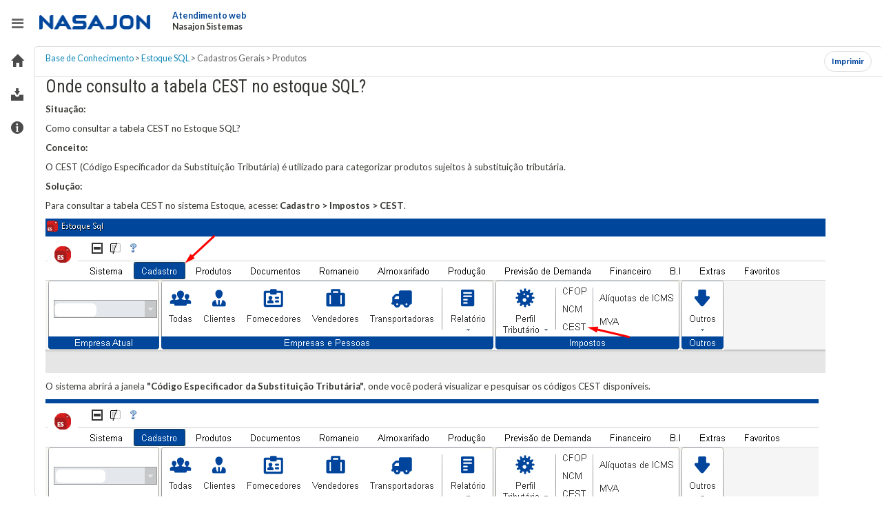

--- FILE ---
content_type: text/html; charset=UTF-8
request_url: https://atendimento.nasajon.com.br/nasajon/artigos/1062f91c-bc23-49b5-b732-b3342a5fbcdd
body_size: 3770
content:
<!DOCTYPE html>
<html lang="en" ng-cloak>
    <head>
        <meta charset="utf-8">
        <meta http-equiv="X-UA-Compatible" content="IE=edge">
        <meta name="viewport" content="width=device-width, initial-scale=1">
        <meta name="google" content="notranslate">
        <meta name="google-site-verification" content="WLiBKeagj2m3KR3ZpBDEDonsG1F46Vj_yh75asZkDeE" />
            <base href="//atendimento.nasajon.com.br/nasajon/">

        <meta name="msapplication-config" content="none"/>


        <title>Atendimento web - Nasajon Sistemas</title>

            <link rel="icon" href="//s.nasajon.com.br/img/favicons/favicon-atendimento.ico" />

    <link rel="stylesheet" href="//s.nasajon.com.br/css/bootstrap.css" />

        <link rel="stylesheet" href="/css/84c6c9a.css" />
    
    <link rel='stylesheet' href='//fonts.googleapis.com/css?family=Lato:300,400,700'>
    <link rel="stylesheet" href="https://fonts.googleapis.com/css?family=Roboto+Condensed">
    <link rel="stylesheet" href="//s.nasajon.com.br/lib/font-awesome/4.4.0/font-awesome.min.css">
    <link rel="stylesheet" href="//s.nasajon.com.br/lib/elusive-icons/2.0.0/elusive-icons.min.css">


                <!--[if lt IE 9]>
                        <link rel="stylesheet" href="/css/25c08c0.css" />
                        <![endif]-->
    
                        <script>
        (function (i, s, o, g, r, a, m) {
            i['GoogleAnalyticsObject'] = r;
            i[r] = i[r] || function () {
                (i[r].q = i[r].q || []).push(arguments)
            }, i[r].l = 1 * new Date();
            a = s.createElement(o),
                    m = s.getElementsByTagName(o)[0];
            a.async = 1;
            a.src = g;
            m.parentNode.insertBefore(a, m)
        })(window, document, 'script', '//www.google-analytics.com/analytics.js', 'ga');

        ga('create', 'UA-26375873-10', 'auto');
    </script>
        
    </head>
    <body fixed-sidebar translate="no" class="notranslate">

        
    <!--[if lt IE 9]>
            <div class="alerta-navegador">
              <h1>    <img src="https://s.nasajon.com.br/img/suporte-online.png" alt="Atendimento web">
</h1>

              <h2>Seu navegador está desatualizado!</h2>
              <p>Versões antigas podem apresentar problemas de segurança e, por <br />isso, não são compatíveis com os sistemas Nasajon.</p>
              <p>Para sua comodidade e segurança, copie o link: <br />
              <a class="url-sistema" href="https://atendimento.nasajon.com.br/nasajon/artigos/1062f91c-bc23-49b5-b732-b3342a5fbcdd">https://atendimento.nasajon.com.br/nasajon/artigos/1062f91c-bc23-49b5-b732-b3342a5fbcdd</a><br />
              e cole na barra de endereço de um dos navegadores indicados<br /> abaixo. Se não tiver nenhum deles, clique e baixe para continuar.</p>
              <div class="navegadores">
                <div class="browser">
                    <div class="img-b"><img src="https://s.nasajon.com.br/img/navegadores/ico-chrome.png" alt="Google Chrome"></div>
                    Google Chrome<br />
                    <a href="https://www.google.com.br/chrome/browser/desktop/" target="_blank" title="Baixe o Google Chrome">download</a>
                </div>
                <div class="browser">
                  <div class="img-b"><img src="https://s.nasajon.com.br/img/navegadores/ico-firefox.png" alt="Mozilla Firefox"></div>
                  Mozilla Firefox<br />
                  <a href="https://www.mozilla.org/pt-BR/firefox/new/" target="_blank" title="Baixe o Mozilla Firefox">download</a>
                </div>
              </div>
              <div class="clear"></div>
            </div>
            <![endif]-->


        <div ng-init="remove()" class="app-load"></div>

        <div id="wrap" ng-controller="MenuCtrl as menuctrl">
                        
            
    <nsj-header>

                        <navbar-logo data-mobile-src="https://s.nasajon.com.br/img/logo-reduzida.png" data-src="//s.nasajon.com.br/img/logo.png"></navbar-logo>
        <navbar-text data-module="Atendimento web" data-system="Nasajon Sistemas"></navbar-text>
        
        <p class="navbar-text ng-scope" ng-if="menuctrl.atendimentosareas.length == 1">
            <span class="text-modulo">Área de atendimento</span>
            <span class="text-sistema">{{ menuctrl.atendimentosareas[0].descricao}}</span>
        </p>
        <navbar-collapse>
            <ul class="nav navbar-nav" ng-if="menuctrl.atendimentosareas.length > 1">
                <li ng-if="menuctrl.atendimentosareas" id="toggle-areas" uib-dropdown auto-close="outsideClick">
                    <a href="#" uib-dropdown-toggle class="profile-image padding-custom" title="Área de Atendimento">
                        <span class="text-modulo">Área de atendimento</span>
                        <span class="caret"></span>
                        <span style="display:block;margin: -3px 0 0 0;" ng-if="menuctrl.areaselecionada != undefined">
                            <span class="text-sistema">{{ menuctrl.areaselecionada.descricao }}</span>
                        </span>
                    </a>
                    <ul id="header-areas" class="dropdown-menu goog-menu box-arrow list-unstyled" uib-dropdown-menu aria-labelledby="simple-dropdown" style="width: auto; max-width: 250px; font-size: 12px;">
                        <div class="clearfix">
                            <li ng-class="area.codigo == menuctrl.areaselecionada.codigo ? 'ativo' : '' "  class="goog-menuitem" ng-repeat="area in menuctrl.atendimentosareas">
                                <a href="{{ area.url }}" >
                                    {{ area.descricao }}
                                </a>
                            </li>
                        </div>
                    </ul>
                </li>
            </ul>

            <ul class="nav navbar-nav navbar-right">
                <li ng-if="menuctrl.user" id="toggle-provisoes" uib-dropdown auto-close="outsideClick">
                    <a href="#" uib-dropdown-toggle class="profile-image user-dropdown" title="{{ menuctrl.user.nome }} {{ menuctrl.user.sobrenome }} ({{ menuctrl.user.email }})">
                        {{ menuctrl.user.nome }} {{ menuctrl.user.sobrenome }}
                        <span class="caret"></span>
                    </a>
                    <ul id="header-provisoes" class="dropdown-menu goog-menu box-arrow list-unstyled" uib-dropdown-menu aria-labelledby="simple-dropdown">
                        <li class="header no-hover user-info" role="presentation">
                            <navbar-user-new>
                                <h4 class="user-name">{{ menuctrl.user.nome }} {{ menuctrl.user.sobrenome }}</h4>
                                <p class="user-email">{{ menuctrl.user.email }}</p>
                            </navbar-user-new>
                            <div class="switch switch-sm" ng-if="menuctrl.usuarioConfiguracoesDisponiblidade">
                                <input ng-if="menuctrl.usuarioDisponivelQuemDetermina == 1 || menuctrl.isAdmin" id="status_usuario" name="status_usuario" type="checkbox" ng-checked="menuctrl.usuarioDisponivel" ng-model="menuctrl.usuarioDisponivel" ng-change="menuctrl.alterarDisponibilidade(menuctrl.usuarioDisponivel)">
                                <label ng-if="menuctrl.usuarioDisponivelQuemDetermina == 1 || menuctrl.isAdmin" for="status_usuario" class="label-success"></label>
                                <small title="{{ menuctrl.tituloUsuarioDisponivelQuemDetermina }}" class="text-uppercase" ng-if="menuctrl.usuarioDisponivel">Usuário disponível</small>
                                <small title="{{ menuctrl.tituloUsuarioDisponivelQuemDetermina }}" class="text-uppercase" ng-if="!menuctrl.usuarioDisponivel">Usuário indisponível</small>
                            </div>
                            <div class="clearfix user-menu" >
                                <a href="{{ menuctrl.user.conta_url  }}" class="user-menu-item btn btn-primary btn-sm">Minha conta</a>
                                <a href="{{ menuctrl.logout }}" class="user-menu-item btn btn-default btn-sm">Sair</a>
                                <a href="{{ menuctrl.urlPainel }}" target="_blank" class="link-portal pull-right">Ir para o portal</a>
                            </div>
                        </li>
                        <div ng-if="menuctrl.user.organizacoes.length > 1"  class="clearfix menu-organizacoes">
                            <li class="header" >Escolha uma organização</li>
                            <li ng-class="organizacao.codigo == menuctrl.user.tenant ? 'ativo' : '' "  class="goog-menuitem" ng-repeat="organizacao in menuctrl.user.organizacoes">
                                <a href="{{ organizacao.url }}" >
                                    <div style="background-image: url({{ organizacao.logo }})">
                                        {{ organizacao.funcao }}
                                        <br />
                                        Organização: {{ organizacao.nome }}
                                    </div>
                                </a>
                            </li>
                        </div>
                    </ul>
                </li>
                <li ng-if="menuctrl.logout"><a href="{{ menuctrl.logout }}"><i class="nsj-icon nsj-icon-sair"></i></a></li>
            </ul>
        </navbar-collapse>

    </nsj-header>


            <div>
                <nsj-menu>
                    <nsj-menu-list>

                            <nsj-menu-item ui-sref-active="active-line" data-icon="glyphicon glyphicon-home" ui-sref="atendimento_cliente_solicitacoes({order: 'desc'})" data-label="Página inicial"></nsj-menu-item>

    <nsj-menu-item ui-sref-active="active-line" data-icon="el el-inbox" ui-sref="atendimento_cliente_solicitacoes({order: 'desc'})" data-label="Chamados"></nsj-menu-item>

     <!-- Menu lateral -->
    <nsj-menu-item ng-if="menuctrl.basesconhecimentos.length == 1" ui-sref-active="active-line" data-icon="el el-info-circle" ui-sref="atendimento_cliente_artigos({baseconhecimento: menuctrl.basesconhecimentos[0].baseconhecimento}, categoria: null, tags: '')" data-label="Base de conhecimento"></nsj-menu-item>
    <nsj-menu-item ng-if="menuctrl.basesconhecimentos.length > 1"
        ui-sref-active="active-line"
        data-icon="el el-info-circle"
        ng-click="menuctrl.abrirModalBases()"
        data-label="Base de Conhecimento">
    </nsj-menu-item>

    <!-- Modal -->
    <div class="modal-backdrop" ng-if="menuctrl.modalBasesService.modalBasesAberto"></div>
    <div class="modal-bases" ng-if="menuctrl.modalBasesService.modalBasesAberto">
        <div class="modal-header">
            <button type="button" class="close" ng-click="menuctrl.fecharModalBases()">&times;</button>
            <h4>Selecionar Base de Conhecimento</h4>
        </div>
        <div class="modal-body">
            <ui-select ng-model="menuctrl.baseSelecionada"
                    on-select="menuctrl.trocarBase($select.selected)">
                <ui-select-match placeholder="Pesquise ou selecione uma base...">
                    {{$select.selected.nome}}
                </ui-select-match>
                <ui-select-choices repeat="base in menuctrl.basesconhecimentos | filter: $select.search">
                    <span ng-bind="base.nome"></span>
                </ui-select-choices>
            </ui-select>
        </div>
    </div>
    
                    </nsj-menu-list>
                </nsj-menu>
            </div>

            <div class="container-fluid sistema-atendimento" ng-controller='MenuCtrl as controller' ng-cloak>
 
        <toaster-container toaster-options="{'time-out': 3000, 'close-button': true, 'animation-class': 'toast-top-center'}"></toaster-container>

                
        <div ng-class="{ 'geral clearfix' : !('home'| isStateEq), 'home' : ('home'| isStateEq), 'padding-alerta': !controller.usuarioConfiguracoesDisponiblidade || (!controller.usuarioDisponivel && controller.usuarioDisponivel != null)}" ui-view>
            
                    </div>
    </div>

                                </div>

            

    <script src="/bundles/nasajoncomponentesinterface/js/lib/nsj/globals/globals.min.js"></script>

        <script src="/bundles/fosjsrouting/js/router.js"></script>
    <script src="/js/routing?callback=fos.Router.setData"></script>
    <script src="/bundles/nasajonatendimentoapp/js/ckeditor/ckeditor.js"></script>

        <script src='/js/41fb3b8.js'></script>

    



        <script src='/js/c6f433b.js'></script>
    
    </body>
</html>


--- FILE ---
content_type: text/html; charset=UTF-8
request_url: https://atendimento.nasajon.com.br/private/nasajon/artigos/template/show.html?bid=
body_size: 2229
content:
<div ng-if="!tndmnt_clnt_rtgs_frm_cntrllr.isBusy()">    
        <div class="headline-sub clearfix visible-xs visible-sm">
    <h3 class="pull-left">
        <a title="Voltar às sub-categorias" class="hidden-md hidden-lg"
           ui-sref="atendimento_cliente_artigos({atendimentoarea: tndmnt_clnt_rtgs_frm_cntrllr.atendimentoarea, baseconhecimento: tndmnt_clnt_rtgs_frm_cntrllr.baseconhecimentoSelecionado, categoria: tndmnt_clnt_rtgs_frm_cntrllr.entity.categoria, tags: null})">
            <i class="el el-chevron-left"></i>
            Voltar
        </a>
    </h3>
</div><!--/headline-sub-->
  
<div class="col-md-12 headline-page ng-scope">
    <div class="headline clearfix">
        <div class="breadcrumb-trail hidden-xs hidden-sm pull-left">
          <a ui-sref="atendimento_cliente_artigos({atendimentoarea: tndmnt_clnt_rtgs_frm_cntrllr.atendimentoarea, baseconhecimento: tndmnt_clnt_rtgs_frm_cntrllr.entity.baseconhecimento.baseconhecimento, categoria: null, tags: '' })" title="Base de Conhecimento">Base de Conhecimento</a> >
          <a ui-sref="atendimento_cliente_artigos({atendimentoarea: tndmnt_clnt_rtgs_frm_cntrllr.atendimentoarea, baseconhecimento: tndmnt_clnt_rtgs_frm_cntrllr.entity.baseconhecimento.baseconhecimento, categoria: tndmnt_clnt_rtgs_frm_cntrllr.entity.categoria, tags: '' })" title="Base de Conhecimento"> {{tndmnt_clnt_rtgs_frm_cntrllr.entity.categoriatitulo}}</a > >
          <span class="select-page">{{tndmnt_clnt_rtgs_frm_cntrllr.entity.subcategoriatitulo}}</span> > 
          <span class="select-page">{{tndmnt_clnt_rtgs_frm_cntrllr.entity.secaotitulo}}</span>
        </div>
        <div class="btns-area pull-right">
          <button type="button" class="btn btn-sm btn-default btn-fixed" onclick="window.print();">
              <i class="el el-print"></i>
              <span class="hidden-xs">Imprimir</span>
          </button>
        </div>
    </div>
</div>
<div class="forms">
        <p class="onloading" ng-if="tndmnt_clnt_rtgs_frm_cntrllr.isBusy()"></p>

    <div class="published-article">
        <div class="row clearfix article">

            <div class="col-sm-12">
                <div class="cliente-artigo-propaganda" style="min-height:100px; max-height: 150px; margin-top: 10px; margin-bottom: 20px;"
                     ng-if="tndmnt_clnt_rtgs_frm_cntrllr.propagandasCarregadas && tndmnt_clnt_rtgs_frm_cntrllr.propagandaAtual"
                >

                    <div class="cliente-artigo-propaganda__item"
                         ng-if="tndmnt_clnt_rtgs_frm_cntrllr.propagandasCarregadas && tndmnt_clnt_rtgs_frm_cntrllr.propagandaAtual"
                         ng-bind-html="tndmnt_clnt_rtgs_frm_cntrllr.propagandaAtual.htmlTrust">
                    </div>

                </div>
            </div>

            <div class="col-sm-12">
                <h4 class="title">
                    {{tndmnt_clnt_rtgs_frm_cntrllr.entity.titulo}}
                </h4>
            </div>

            <div class="col-md-12 div-col-article">
                
                <div ng-if="tndmnt_clnt_rtgs_frm_cntrllr.entity.tipoexibicao === 1" >
                    <div ng-bind-html="tndmnt_clnt_rtgs_frm_cntrllr.conteudoTratado"></div>
                </div>
        
                <div ng-if="tndmnt_clnt_rtgs_frm_cntrllr.entity.tipoexibicao === 2"
                         ng-init="tndmnt_clnt_rtgs_frm_cntrllr.renderizarVideo()" >
                    <div id="render-video">
        
                    </div>       
                </div>    



                
                <div class="modified-by" ng-if="tndmnt_clnt_rtgs_frm_cntrllr.entity.updated_at == tndmnt_clnt_rtgs_frm_cntrllr.entity.created_at">
                    <small>Criado em {{tndmnt_clnt_rtgs_frm_cntrllr.entity.created_at | asDate | amCalendar}}</small>
                </div>
                
                <div class="modified-by" ng-if="tndmnt_clnt_rtgs_frm_cntrllr.entity.created_at != tndmnt_clnt_rtgs_frm_cntrllr.entity.updated_at">
                    <small>Última atualização em {{tndmnt_clnt_rtgs_frm_cntrllr.entity.updated_at | asDate | amCalendar}}</small>
                </div>

                <div class="tags-show" ng-if="tndmnt_clnt_rtgs_frm_cntrllr.entity.tags">
                  <div>
                    Tags:
                  </div>
                  <span ng-repeat="tag in tndmnt_clnt_rtgs_frm_cntrllr.entity.tags">
                    <a  
                      href ui-sref="atendimento_cliente_artigos({atendimentoarea: tndmnt_clnt_rtgs_frm_cntrllr.atendimentoarea, baseconhecimento: tndmnt_clnt_rtgs_frm_cntrllr.baseconhecimentoSelecionado, tags: tag, categoria: null})" 
                      class="label label-info">{{tag}}
                    </a>
                  </span>
                </div>


                <div class="pesquisa-satisfacao text-center" ng-if="tndmnt_clnt_rtgs_frm_cntrllr.jaVotou === false">
                    <span class="info-post">Pesquisa de satisfação</span>
                    <div ng-if="tndmnt_clnt_rtgs_frm_cntrllr.finalizouPesquisa" ng-class="{'fade-in fade' : tndmnt_clnt_rtgs_frm_cntrllr.finalizouPesquisa }">
                        <h3>Obrigado pela sua opinião!</h3>
                        <p>Ela será muito importante no nosso processo de melhoria contínua.</p>
                    </div>

                    <div ng-if="!tndmnt_clnt_rtgs_frm_cntrllr.finalizouPesquisa" ng-class="{'fade-out fade' : tndmnt_clnt_rtgs_frm_cntrllr.finalizouPesquisa }">
                        <div>
                            <h3>Este artigo foi útil?</h3>
                            <div class="form-group">
                                <button id="btnGostei" ng-if="!tndmnt_clnt_rtgs_frm_cntrllr.isAnonimous" type="button" class="btn btn-sm btn-default" ng-click="tndmnt_clnt_rtgs_frm_cntrllr.votar(true)" ng-class="tndmnt_clnt_rtgs_frm_cntrllr.gosteiClass">
                                    <i class="el el-thumbs-up"></i> Sim
                                </button>

                                <button id="btnNaoGostei" ng-if="!tndmnt_clnt_rtgs_frm_cntrllr.isAnonimous" type="button" class="btn btn-sm btn-default" ng-click="tndmnt_clnt_rtgs_frm_cntrllr.votar(false)" ng-class="tndmnt_clnt_rtgs_frm_cntrllr.naoGosteiClass">
                                    <i class="el el-thumbs-down"></i> Não
                                </button>

                                <a id="btnGostei" ng-if="tndmnt_clnt_rtgs_frm_cntrllr.isAnonimous" type="button" class="btn btn-sm btn-default" href="/" ng-class="tndmnt_clnt_rtgs_frm_cntrllr.gosteiClass">
                                    <i class="el el-thumbs-up"></i> Sim
                                </a>

                                <a id="btnNaoGostei" ng-if="tndmnt_clnt_rtgs_frm_cntrllr.isAnonimous" type="button" class="btn btn-sm btn-default" href="/" ng-class="tndmnt_clnt_rtgs_frm_cntrllr.naoGosteiClass">
                                    <i class="el el-thumbs-down"></i> Não
                                </a>

                                <div ng-if="tndmnt_clnt_rtgs_frm_cntrllr.voto != undefined">
                                    <br>
                                    <p ng-if="!tndmnt_clnt_rtgs_frm_cntrllr.voto">
                                        Não encontrou a resposta para sua dúvida neste artigo?<br/>
                                        Realize uma nova busca informando as palavras chaves sobre o asunto que você deseja encontrar.<br/>

                                        Sua opinião é muito importante. Como podemos melhorar este artigo? 
                                    </p>
                                    <p ng-if="tndmnt_clnt_rtgs_frm_cntrllr.voto">Gostaria de escrever alguma sugestão? <span class="info-post">(Caso não queira escrever nada, apenas clique em Enviar.)</span></p>
                                    <p>
                                        <textarea class="form-control" name="justificativaNaoGostei" id="txtJustificativaNaoGostei" ng-model="tndmnt_clnt_rtgs_frm_cntrllr.justificativa"></textarea>
                                    </p>
                                    <div class="text-center" ng-if="!tndmnt_clnt_rtgs_frm_cntrllr.isAnonimous">
                                        <div ng-if="tndmnt_clnt_rtgs_frm_cntrllr.voto">
                                            <button 
                                                ng-click="tndmnt_clnt_rtgs_frm_cntrllr.enviarVoto('enviar')"
                                                type="button"
                                                class="btn btn-sm btn-default">
                                                Enviar
                                            </button>
                                        </div>

                                        <div ng-if="!tndmnt_clnt_rtgs_frm_cntrllr.voto" class="btn-group dropdown" uib-dropdown="" auto-close="outsideClick" class="ng-scope dropdown">
                                            <button 
                                                type="button"
                                                class="btn btn-sm btn-default dropdown-toggle"
                                                uib-dropdown-toggle=""
                                                data-toggle="dropdown"
                                                aria-haspopup="true"
                                                aria-expanded="false">
                                                Enviar <span class="caret"></span>
                                            </button>
                                            <ul 
                                                class="dropdown-menu dropdown-menu-custom goog-menu box-arrow list-unstyled"
                                                uib-dropdown-menu="" 
                                                aria-labelledby="simple-dropdown">
                                                <li><a ng-click="tndmnt_clnt_rtgs_frm_cntrllr.enviarVoto('enviar')" class="dropdown-item" href="#">Enviar</a></li>
                                                <li ng-if="!tndmnt_clnt_rtgs_frm_cntrllr.voto"><a ng-click="tndmnt_clnt_rtgs_frm_cntrllr.enviarVoto('abrirChamado')" class="dropdown-item" href="#">Enviar e abrir tíquete</a></li>
                                                <li ng-if="!tndmnt_clnt_rtgs_frm_cntrllr.voto"><a ng-click="tndmnt_clnt_rtgs_frm_cntrllr.enviarVoto('novaConsulta')" class="dropdown-item" href="#">Enviar e pesquisar novamente</a></li>
                                            </ul>
                                        </div>
                                    </div>
                                </div>
                            </div>
                        </div>
                    </div>
                </div>

                <span class="info-post" ng-if="tndmnt_clnt_rtgs_frm_cntrllr.entity.gostaram == 1"><i class="el el-thumbs-up"></i> Artigo útil para {{tndmnt_clnt_rtgs_frm_cntrllr.entity.gostaram}} pessoa</span>
                <span class="info-post" ng-if="tndmnt_clnt_rtgs_frm_cntrllr.entity.gostaram > 1"><i class="el el-thumbs-up"></i>  Artigo útil para {{tndmnt_clnt_rtgs_frm_cntrllr.entity.gostaram}} pessoas</span>
            </div>

        </div>
    </div>

</div>
</div>
</div>
<div ng-class="{'onloading' : tndmnt_clnt_rtgs_frm_cntrllr.isBusy() }" class="text-center">    
</div>

--- FILE ---
content_type: application/javascript
request_url: https://atendimento.nasajon.com.br/js/41fb3b8.js
body_size: 289488
content:
!function(t){"use strict";var e={objectMaxDepth:5};function n(t){if(!L(t))return e;U(t.objectMaxDepth)&&(e.objectMaxDepth=r(t.objectMaxDepth)?t.objectMaxDepth:NaN)}function r(t){return H(t)&&t>0}function i(t,n){return n=n||Error,function(){var r,i,o=arguments[0],a=arguments[1],s="["+(t?t+":":"")+o+"] ",u=ht(arguments,2).map(function(t){return Jt(t,e.objectMaxDepth)});for(s+=a.replace(/\{\d+\}/g,function(t){var e=+t.slice(1,-1);return e<u.length?u[e]:t}),s+="\nhttp://errors.angularjs.org/1.6.9/"+(t?t+"/":"")+o,i=0,r="?";i<u.length;i++,r="&")s+=r+"p"+i+"="+encodeURIComponent(u[i]);return new n(s)}}var o=/^\/(.+)\/([a-z]*)$/,a="validity",s=Object.prototype.hasOwnProperty,u=function(t){return F(t)?t.toLowerCase():t},c=function(t){return F(t)?t.toUpperCase():t};"i"!=="I".toLowerCase()&&(u=function(t){return F(t)?t.replace(/[A-Z]/g,function(t){return String.fromCharCode(32|t.charCodeAt(0))}):t},c=function(t){return F(t)?t.replace(/[a-z]/g,function(t){return String.fromCharCode(-33&t.charCodeAt(0))}):t});var l,f,h,p,d=[].slice,$=[].splice,v=[].push,m=Object.prototype.toString,g=Object.getPrototypeOf,y=i("ng"),b=t.angular||(t.angular={}),w=0;function x(t){if(null==t||K(t))return!1;if(z(t)||F(t)||f&&t instanceof f)return!0;var e="length"in Object(t)&&t.length;return H(e)&&(e>=0&&(e-1 in t||t instanceof Array)||"function"==typeof t.item)}function C(t,e,n){var r,i;if(t)if(G(t))for(r in t)"prototype"!==r&&"length"!==r&&"name"!==r&&t.hasOwnProperty(r)&&e.call(n,t[r],r,t);else if(z(t)||x(t)){var o="object"!=typeof t;for(r=0,i=t.length;r<i;r++)(o||r in t)&&e.call(n,t[r],r,t)}else if(t.forEach&&t.forEach!==C)t.forEach(e,n,t);else if(q(t))for(r in t)e.call(n,t[r],r,t);else if("function"==typeof t.hasOwnProperty)for(r in t)t.hasOwnProperty(r)&&e.call(n,t[r],r,t);else for(r in t)s.call(t,r)&&e.call(n,t[r],r,t);return t}function E(t,e,n){for(var r=Object.keys(t).sort(),i=0;i<r.length;i++)e.call(n,t[r[i]],r[i]);return r}function S(t){return function(e,n){t(n,e)}}function k(){return++w}function A(t,e){e?t.$$hashKey=e:delete t.$$hashKey}function O(t,e,n){for(var r=t.$$hashKey,i=0,o=e.length;i<o;++i){var a=e[i];if(L(a)||G(a))for(var s=Object.keys(a),u=0,c=s.length;u<c;u++){var l=s[u],f=a[l];n&&L(f)?B(f)?t[l]=new Date(f.valueOf()):J(f)?t[l]=new RegExp(f):f.nodeName?t[l]=f.cloneNode(!0):nt(f)?t[l]=f.clone():(L(t[l])||(t[l]=z(f)?[]:{}),O(t[l],[f],!0)):t[l]=f}}return A(t,r),t}function M(t){return O(t,d.call(arguments,1),!1)}function V(t){return O(t,d.call(arguments,1),!0)}function T(t){return parseInt(t,10)}l=t.document.documentMode;var N=Number.isNaN||function(t){return t!=t};function I(t,e){return M(Object.create(t),e)}function j(){}function D(t){return t}function P(t){return function(){return t}}function _(t){return G(t.toString)&&t.toString!==m}function R(t){return void 0===t}function U(t){return void 0!==t}function L(t){return null!==t&&"object"==typeof t}function q(t){return null!==t&&"object"==typeof t&&!g(t)}function F(t){return"string"==typeof t}function H(t){return"number"==typeof t}function B(t){return"[object Date]"===m.call(t)}j.$inject=[],D.$inject=[];var z=Array.isArray;function W(t){switch(m.call(t)){case"[object Error]":case"[object Exception]":case"[object DOMException]":return!0;default:return t instanceof Error}}function G(t){return"function"==typeof t}function J(t){return"[object RegExp]"===m.call(t)}function K(t){return t&&t.window===t}function Z(t){return t&&t.$evalAsync&&t.$watch}function Y(t){return"boolean"==typeof t}function Q(t){return t&&G(t.then)}var X=/^\[object (?:Uint8|Uint8Clamped|Uint16|Uint32|Int8|Int16|Int32|Float32|Float64)Array]$/;var tt=function(t){return F(t)?t.trim():t},et=function(t){return t.replace(/([-()[\]{}+?*.$^|,:#<!\\])/g,"\\$1").replace(/\x08/g,"\\x08")};function nt(t){return!(!t||!(t.nodeName||t.prop&&t.attr&&t.find))}function rt(t){return u(t.nodeName||t[0]&&t[0].nodeName)}function it(t,e){return-1!==Array.prototype.indexOf.call(t,e)}function ot(t,e){var n=t.indexOf(e);return n>=0&&t.splice(n,1),n}function at(t,e,n){var i,o,a=[],u=[];if(n=r(n)?n:NaN,e){if((o=e)&&H(o.length)&&X.test(m.call(o))||(i=e,"[object ArrayBuffer]"===m.call(i)))throw y("cpta","Can't copy! TypedArray destination cannot be mutated.");if(t===e)throw y("cpi","Can't copy! Source and destination are identical.");return z(e)?e.length=0:C(e,function(t,n){"$$hashKey"!==n&&delete e[n]}),a.push(t),u.push(e),c(t,e,n)}return l(t,n);function c(t,e,n){if(--n<0)return"...";var r,i=e.$$hashKey;if(z(t))for(var o=0,a=t.length;o<a;o++)e.push(l(t[o],n));else if(q(t))for(r in t)e[r]=l(t[r],n);else if(t&&"function"==typeof t.hasOwnProperty)for(r in t)t.hasOwnProperty(r)&&(e[r]=l(t[r],n));else for(r in t)s.call(t,r)&&(e[r]=l(t[r],n));return A(e,i),e}function l(t,e){if(!L(t))return t;var n=a.indexOf(t);if(-1!==n)return u[n];if(K(t)||Z(t))throw y("cpws","Can't copy! Making copies of Window or Scope instances is not supported.");var r=!1,i=function(t){switch(m.call(t)){case"[object Int8Array]":case"[object Int16Array]":case"[object Int32Array]":case"[object Float32Array]":case"[object Float64Array]":case"[object Uint8Array]":case"[object Uint8ClampedArray]":case"[object Uint16Array]":case"[object Uint32Array]":return new t.constructor(l(t.buffer),t.byteOffset,t.length);case"[object ArrayBuffer]":if(!t.slice){var e=new ArrayBuffer(t.byteLength);return new Uint8Array(e).set(new Uint8Array(t)),e}return t.slice(0);case"[object Boolean]":case"[object Number]":case"[object String]":case"[object Date]":return new t.constructor(t.valueOf());case"[object RegExp]":var n=new RegExp(t.source,t.toString().match(/[^/]*$/)[0]);return n.lastIndex=t.lastIndex,n;case"[object Blob]":return new t.constructor([t],{type:t.type})}if(G(t.cloneNode))return t.cloneNode(!0)}(t);return void 0===i&&(i=z(t)?[]:Object.create(g(t)),r=!0),a.push(t),u.push(i),r?c(t,i,e):i}}function st(t,e){return t===e||t!=t&&e!=e}function ut(t,e){if(t===e)return!0;if(null===t||null===e)return!1;if(t!=t&&e!=e)return!0;var n,r,i,o=typeof t;if(o===typeof e&&"object"===o){if(!z(t)){if(B(t))return!!B(e)&&st(t.getTime(),e.getTime());if(J(t))return!!J(e)&&t.toString()===e.toString();if(Z(t)||Z(e)||K(t)||K(e)||z(e)||B(e)||J(e))return!1;for(r in i=Lt(),t)if("$"!==r.charAt(0)&&!G(t[r])){if(!ut(t[r],e[r]))return!1;i[r]=!0}for(r in e)if(!(r in i)&&"$"!==r.charAt(0)&&U(e[r])&&!G(e[r]))return!1;return!0}if(!z(e))return!1;if((n=t.length)===e.length){for(r=0;r<n;r++)if(!ut(t[r],e[r]))return!1;return!0}}return!1}var ct=function(){if(!U(ct.rules)){var e=t.document.querySelector("[ng-csp]")||t.document.querySelector("[data-ng-csp]");if(e){var n=e.getAttribute("ng-csp")||e.getAttribute("data-ng-csp");ct.rules={noUnsafeEval:!n||-1!==n.indexOf("no-unsafe-eval"),noInlineStyle:!n||-1!==n.indexOf("no-inline-style")}}else ct.rules={noUnsafeEval:function(){try{return new Function(""),!1}catch(t){return!0}}(),noInlineStyle:!1}}return ct.rules},lt=function(){if(U(lt.name_))return lt.name_;var e,n,r,i,o=kt.length;for(n=0;n<o;++n)if(r=kt[n],e=t.document.querySelector("["+r.replace(":","\\:")+"jq]")){i=e.getAttribute(r+"jq");break}return lt.name_=i};function ft(t,e,n){return t.concat(d.call(e,n))}function ht(t,e){return d.call(t,e||0)}function pt(t,e){var n=arguments.length>2?ht(arguments,2):[];return!G(e)||e instanceof RegExp?e:n.length?function(){return arguments.length?e.apply(t,ft(n,arguments,0)):e.apply(t,n)}:function(){return arguments.length?e.apply(t,arguments):e.call(t)}}function dt(e,n){var r=n;return"string"==typeof e&&"$"===e.charAt(0)&&"$"===e.charAt(1)?r=void 0:K(n)?r="$WINDOW":n&&t.document===n?r="$DOCUMENT":Z(n)&&(r="$SCOPE"),r}function $t(t,e){if(!R(t))return H(e)||(e=e?2:null),JSON.stringify(t,dt,e)}function vt(t){return F(t)?JSON.parse(t):t}var mt=/:/g;function gt(t,e){t=t.replace(mt,"");var n=Date.parse("Jan 01, 1970 00:00:00 "+t)/6e4;return N(n)?e:n}function yt(t,e,n){n=n?-1:1;var r,i,o=t.getTimezoneOffset(),a=gt(e,o);return r=t,i=n*(a-o),(r=new Date(r.getTime())).setMinutes(r.getMinutes()+i),r}function bt(t){t=f(t).clone().empty();var e=f("<div>").append(t).html();try{return t[0].nodeType===Ht?u(e):e.match(/^(<[^>]+>)/)[1].replace(/^<([\w-]+)/,function(t,e){return"<"+u(e)})}catch(t){return u(e)}}function wt(t){try{return decodeURIComponent(t)}catch(t){}}function xt(t){var e={};return C((t||"").split("&"),function(t){var n,r,i;t&&(r=t=t.replace(/\+/g,"%20"),-1!==(n=t.indexOf("="))&&(r=t.substring(0,n),i=t.substring(n+1)),U(r=wt(r))&&(i=!U(i)||wt(i),s.call(e,r)?z(e[r])?e[r].push(i):e[r]=[e[r],i]:e[r]=i))}),e}function Ct(t){var e=[];return C(t,function(t,n){z(t)?C(t,function(t){e.push(St(n,!0)+(!0===t?"":"="+St(t,!0)))}):e.push(St(n,!0)+(!0===t?"":"="+St(t,!0)))}),e.length?e.join("&"):""}function Et(t){return St(t,!0).replace(/%26/gi,"&").replace(/%3D/gi,"=").replace(/%2B/gi,"+")}function St(t,e){return encodeURIComponent(t).replace(/%40/gi,"@").replace(/%3A/gi,":").replace(/%24/g,"$").replace(/%2C/gi,",").replace(/%3B/gi,";").replace(/%20/g,e?"%20":"+")}var kt=["ng-","data-ng-","ng:","x-ng-"];var At=function(e){var n=e.currentScript;if(!n)return!0;if(!(n instanceof t.HTMLScriptElement||n instanceof t.SVGScriptElement))return!1;var r=n.attributes;return[r.getNamedItem("src"),r.getNamedItem("href"),r.getNamedItem("xlink:href")].every(function(t){if(!t)return!0;if(!t.value)return!1;var n=e.createElement("a");if(n.href=t.value,e.location.origin===n.origin)return!0;switch(n.protocol){case"http:":case"https:":case"ftp:":case"blob:":case"file:":case"data:":return!0;default:return!1}})}(t.document);function Ot(e,n){var r,i,o={};if(C(kt,function(t){var n=t+"app";!r&&e.hasAttribute&&e.hasAttribute(n)&&(r=e,i=e.getAttribute(n))}),C(kt,function(t){var n,o=t+"app";!r&&(n=e.querySelector("["+o.replace(":","\\:")+"]"))&&(r=n,i=n.getAttribute(o))}),r){if(!At)return void t.console.error("AngularJS: disabling automatic bootstrap. <script> protocol indicates an extension, document.location.href does not match.");o.strictDi=null!==function(t,e){var n,r,i=kt.length;for(r=0;r<i;++r)if(n=kt[r]+e,F(n=t.getAttribute(n)))return n;return null}(r,"strict-di"),n(r,i?[i]:[],o)}}function Mt(e,n,r){L(r)||(r={});r=M({strictDi:!1},r);var i=function(){if((e=f(e)).injector()){var i=e[0]===t.document?"document":bt(e);throw y("btstrpd","App already bootstrapped with this element '{0}'",i.replace(/</,"&lt;").replace(/>/,"&gt;"))}(n=n||[]).unshift(["$provide",function(t){t.value("$rootElement",e)}]),r.debugInfoEnabled&&n.push(["$compileProvider",function(t){t.debugInfoEnabled(!0)}]),n.unshift("ng");var o=Ze(n,r.strictDi);return o.invoke(["$rootScope","$rootElement","$compile","$injector",function(t,e,n,r){t.$apply(function(){e.data("$injector",r),n(e)(t)})}]),o},o=/^NG_ENABLE_DEBUG_INFO!/,a=/^NG_DEFER_BOOTSTRAP!/;if(t&&o.test(t.name)&&(r.debugInfoEnabled=!0,t.name=t.name.replace(o,"")),t&&!a.test(t.name))return i();t.name=t.name.replace(a,""),b.resumeBootstrap=function(t){return C(t,function(t){n.push(t)}),i()},G(b.resumeDeferredBootstrap)&&b.resumeDeferredBootstrap()}function Vt(){t.name="NG_ENABLE_DEBUG_INFO!"+t.name,t.location.reload()}function Tt(t){var e=b.element(t).injector();if(!e)throw y("test","no injector found for element argument to getTestability");return e.get("$$testability")}var Nt=/[A-Z]/g;function It(t,e){return e=e||"_",t.replace(Nt,function(t,n){return(n?e:"")+t.toLowerCase()})}var jt=!1;function Dt(t,e,n){if(!t)throw y("areq","Argument '{0}' is {1}",e||"?",n||"required");return t}function Pt(t,e,n){return n&&z(t)&&(t=t[t.length-1]),Dt(G(t),e,"not a function, got "+(t&&"object"==typeof t?t.constructor.name||"Object":typeof t)),t}function _t(t,e){if("hasOwnProperty"===t)throw y("badname","hasOwnProperty is not a valid {0} name",e)}function Rt(t,e,n){if(!e)return t;for(var r,i=e.split("."),o=t,a=i.length,s=0;s<a;s++)r=i[s],t&&(t=(o=t)[r]);return!n&&G(t)?pt(o,t):t}function Ut(t){for(var e,n=t[0],r=t[t.length-1],i=1;n!==r&&(n=n.nextSibling);i++)(e||t[i]!==n)&&(e||(e=f(d.call(t,0,i))),e.push(n));return e||t}function Lt(){return Object.create(null)}function qt(t){if(null==t)return"";switch(typeof t){case"string":break;case"number":t=""+t;break;default:t=!_(t)||z(t)||B(t)?$t(t):t.toString()}return t}var Ft=1,Ht=3,Bt=8,zt=9,Wt=11;function Gt(t,e){if(z(t)){e=e||[];for(var n=0,r=t.length;n<r;n++)e[n]=t[n]}else if(L(t))for(var i in e=e||{},t)"$"===i.charAt(0)&&"$"===i.charAt(1)||(e[i]=t[i]);return e||t}function Jt(t,e){return"function"==typeof t?t.toString().replace(/ \{[\s\S]*$/,""):R(t)?"undefined":"string"!=typeof t?(n=t,o=[],r(i=e)&&(n=b.copy(n,null,i)),JSON.stringify(n,function(t,e){if(L(e=dt(t,e))){if(o.indexOf(e)>=0)return"...";o.push(e)}return e})):t;var n,i,o}var Kt={full:"1.6.9",major:1,minor:6,dot:9,codeName:"fiery-basilisk"};pe.expando="ng339";var Zt=pe.cache={},Yt=1;pe._data=function(t){return this.cache[t[this.expando]]||{}};var Qt=/-([a-z])/g,Xt=/^-ms-/,te={mouseleave:"mouseout",mouseenter:"mouseover"},ee=i("jqLite");function ne(t,e){return e.toUpperCase()}function re(t){return t.replace(Qt,ne)}var ie=/^<([\w-]+)\s*\/?>(?:<\/\1>|)$/,oe=/<|&#?\w+;/,ae=/<([\w:-]+)/,se=/<(?!area|br|col|embed|hr|img|input|link|meta|param)(([\w:-]+)[^>]*)\/>/gi,ue={option:[1,'<select multiple="multiple">',"</select>"],thead:[1,"<table>","</table>"],col:[2,"<table><colgroup>","</colgroup></table>"],tr:[2,"<table><tbody>","</tbody></table>"],td:[3,"<table><tbody><tr>","</tr></tbody></table>"],_default:[0,"",""]};function ce(t){return!oe.test(t)}function le(t){var e=t.nodeType;return e===Ft||!e||e===zt}function fe(t,e){var n,r,i,o,a=e.createDocumentFragment(),s=[];if(ce(t))s.push(e.createTextNode(t));else{for(n=a.appendChild(e.createElement("div")),r=(ae.exec(t)||["",""])[1].toLowerCase(),i=ue[r]||ue._default,n.innerHTML=i[1]+t.replace(se,"<$1></$2>")+i[2],o=i[0];o--;)n=n.lastChild;s=ft(s,n.childNodes),(n=a.firstChild).textContent=""}return a.textContent="",a.innerHTML="",C(s,function(t){a.appendChild(t)}),a}ue.optgroup=ue.option,ue.tbody=ue.tfoot=ue.colgroup=ue.caption=ue.thead,ue.th=ue.td;var he=t.Node.prototype.contains||function(t){return!!(16&this.compareDocumentPosition(t))};function pe(e){if(e instanceof pe)return e;var n,r,i,o;if(F(e)&&(e=tt(e),n=!0),!(this instanceof pe)){if(n&&"<"!==e.charAt(0))throw ee("nosel","Looking up elements via selectors is not supported by jqLite! See: http://docs.angularjs.org/api/angular.element");return new pe(e)}n?Ce(this,(r=e,i=i||t.document,(o=ie.exec(r))?[i.createElement(o[1])]:(o=fe(r,i))?o.childNodes:[])):G(e)?Oe(e):Ce(this,e)}function de(t){return t.cloneNode(!0)}function $e(t,e){!e&&le(t)&&f.cleanData([t]),t.querySelectorAll&&f.cleanData(t.querySelectorAll("*"))}function ve(t,e,n,r){if(U(r))throw ee("offargs","jqLite#off() does not support the `selector` argument");var i=ge(t),o=i&&i.events,a=i&&i.handle;if(a)if(e){var s=function(e){var r=o[e];U(n)&&ot(r||[],n),U(n)&&r&&r.length>0||(t.removeEventListener(e,a),delete o[e])};C(e.split(" "),function(t){s(t),te[t]&&s(te[t])})}else for(e in o)"$destroy"!==e&&t.removeEventListener(e,a),delete o[e]}function me(t,e){var n=t.ng339,r=n&&Zt[n];if(r){if(e)return void delete r.data[e];r.handle&&(r.events.$destroy&&r.handle({},"$destroy"),ve(t)),delete Zt[n],t.ng339=void 0}}function ge(t,e){var n=t.ng339,r=n&&Zt[n];return e&&!r&&(t.ng339=n=++Yt,r=Zt[n]={events:{},data:{},handle:void 0}),r}function ye(t,e,n){if(le(t)){var r,i=U(n),o=!i&&e&&!L(e),a=!e,s=ge(t,!o),u=s&&s.data;if(i)u[re(e)]=n;else{if(a)return u;if(o)return u&&u[re(e)];for(r in e)u[re(r)]=e[r]}}}function be(t,e){return!!t.getAttribute&&(" "+(t.getAttribute("class")||"")+" ").replace(/[\n\t]/g," ").indexOf(" "+e+" ")>-1}function we(t,e){if(e&&t.setAttribute){var n=(" "+(t.getAttribute("class")||"")+" ").replace(/[\n\t]/g," "),r=n;C(e.split(" "),function(t){t=tt(t),r=r.replace(" "+t+" "," ")}),r!==n&&t.setAttribute("class",tt(r))}}function xe(t,e){if(e&&t.setAttribute){var n=(" "+(t.getAttribute("class")||"")+" ").replace(/[\n\t]/g," "),r=n;C(e.split(" "),function(t){t=tt(t),-1===r.indexOf(" "+t+" ")&&(r+=t+" ")}),r!==n&&t.setAttribute("class",tt(r))}}function Ce(t,e){if(e)if(e.nodeType)t[t.length++]=e;else{var n=e.length;if("number"==typeof n&&e.window!==e){if(n)for(var r=0;r<n;r++)t[t.length++]=e[r]}else t[t.length++]=e}}function Ee(t,e){return Se(t,"$"+(e||"ngController")+"Controller")}function Se(t,e,n){t.nodeType===zt&&(t=t.documentElement);for(var r=z(e)?e:[e];t;){for(var i=0,o=r.length;i<o;i++)if(U(n=f.data(t,r[i])))return n;t=t.parentNode||t.nodeType===Wt&&t.host}}function ke(t){for($e(t,!0);t.firstChild;)t.removeChild(t.firstChild)}function Ae(t,e){e||$e(t);var n=t.parentNode;n&&n.removeChild(t)}function Oe(e){function n(){t.document.removeEventListener("DOMContentLoaded",n),t.removeEventListener("load",n),e()}"complete"===t.document.readyState?t.setTimeout(e):(t.document.addEventListener("DOMContentLoaded",n),t.addEventListener("load",n))}var Me=pe.prototype={ready:Oe,toString:function(){var t=[];return C(this,function(e){t.push(""+e)}),"["+t.join(", ")+"]"},eq:function(t){return f(t>=0?this[t]:this[this.length+t])},length:0,push:v,sort:[].sort,splice:[].splice},Ve={};C("multiple,selected,checked,disabled,readOnly,required,open".split(","),function(t){Ve[u(t)]=t});var Te={};C("input,select,option,textarea,button,form,details".split(","),function(t){Te[t]=!0});var Ne={ngMinlength:"minlength",ngMaxlength:"maxlength",ngMin:"min",ngMax:"max",ngPattern:"pattern",ngStep:"step"};function Ie(t,e){var n=Ve[e.toLowerCase()];return n&&Te[rt(t)]&&n}function je(t,e,n){n.call(t,e)}function De(t,e,n){var r=e.relatedTarget;r&&(r===t||he.call(t,r))||n.call(t,e)}function Pe(){this.$get=function(){return M(pe,{hasClass:function(t,e){return t.attr&&(t=t[0]),be(t,e)},addClass:function(t,e){return t.attr&&(t=t[0]),xe(t,e)},removeClass:function(t,e){return t.attr&&(t=t[0]),we(t,e)}})}}function _e(t,e){var n=t&&t.$$hashKey;if(n)return"function"==typeof n&&(n=t.$$hashKey()),n;var r=typeof t;return n="function"===r||"object"===r&&null!==t?t.$$hashKey=r+":"+(e||k)():r+":"+t}C({data:ye,removeData:me,hasData:function(t){for(var e in Zt[t.ng339])return!0;return!1},cleanData:function(t){for(var e=0,n=t.length;e<n;e++)me(t[e])}},function(t,e){pe[e]=t}),C({data:ye,inheritedData:Se,scope:function(t){return f.data(t,"$scope")||Se(t.parentNode||t,["$isolateScope","$scope"])},isolateScope:function(t){return f.data(t,"$isolateScope")||f.data(t,"$isolateScopeNoTemplate")},controller:Ee,injector:function(t){return Se(t,"$injector")},removeAttr:function(t,e){t.removeAttribute(e)},hasClass:be,css:function(t,e,n){if(e=re(e.replace(Xt,"ms-")),!U(n))return t.style[e];t.style[e]=n},attr:function(t,e,n){var r,i=t.nodeType;if(i!==Ht&&2!==i&&i!==Bt&&t.getAttribute){var o=u(e),a=Ve[o];if(!U(n))return r=t.getAttribute(e),a&&null!==r&&(r=o),null===r?void 0:r;null===n||!1===n&&a?t.removeAttribute(e):t.setAttribute(e,a?o:n)}},prop:function(t,e,n){if(!U(n))return t[e];t[e]=n},text:function(){return t.$dv="",t;function t(t,e){if(R(e)){var n=t.nodeType;return n===Ft||n===Ht?t.textContent:""}t.textContent=e}}(),val:function(t,e){if(R(e)){if(t.multiple&&"select"===rt(t)){var n=[];return C(t.options,function(t){t.selected&&n.push(t.value||t.text)}),n}return t.value}t.value=e},html:function(t,e){if(R(e))return t.innerHTML;$e(t,!0),t.innerHTML=e},empty:ke},function(t,e){pe.prototype[e]=function(e,n){var r,i,o=this.length;if(t!==ke&&R(2===t.length&&t!==be&&t!==Ee?e:n)){if(L(e)){for(r=0;r<o;r++)if(t===ye)t(this[r],e);else for(i in e)t(this[r],i,e[i]);return this}for(var a=t.$dv,s=R(a)?Math.min(o,1):o,u=0;u<s;u++){var c=t(this[u],e,n);a=a?a+c:c}return a}for(r=0;r<o;r++)t(this[r],e,n);return this}}),C({removeData:me,on:function(t,e,n,r){if(U(r))throw ee("onargs","jqLite#on() does not support the `selector` or `eventData` parameters");if(le(t)){var i,o,a,s=ge(t,!0),u=s.events,c=s.handle;c||(c=s.handle=(o=u,(a=function(t,e){t.isDefaultPrevented=function(){return t.defaultPrevented};var n=o[e||t.type],r=n?n.length:0;if(r){if(R(t.immediatePropagationStopped)){var a=t.stopImmediatePropagation;t.stopImmediatePropagation=function(){t.immediatePropagationStopped=!0,t.stopPropagation&&t.stopPropagation(),a&&a.call(t)}}t.isImmediatePropagationStopped=function(){return!0===t.immediatePropagationStopped};var s=n.specialHandlerWrapper||je;r>1&&(n=Gt(n));for(var u=0;u<r;u++)t.isImmediatePropagationStopped()||s(i,t,n[u])}}).elem=i=t,a));for(var l=e.indexOf(" ")>=0?e.split(" "):[e],f=l.length,h=function(e,r,i){var o=u[e];o||((o=u[e]=[]).specialHandlerWrapper=r,"$destroy"===e||i||t.addEventListener(e,c)),o.push(n)};f--;)e=l[f],te[e]?(h(te[e],De),h(e,void 0,!0)):h(e)}},off:ve,one:function(t,e,n){(t=f(t)).on(e,function r(){t.off(e,n),t.off(e,r)}),t.on(e,n)},replaceWith:function(t,e){var n,r=t.parentNode;$e(t),C(new pe(e),function(e){n?r.insertBefore(e,n.nextSibling):r.replaceChild(e,t),n=e})},children:function(t){var e=[];return C(t.childNodes,function(t){t.nodeType===Ft&&e.push(t)}),e},contents:function(t){return t.contentDocument||t.childNodes||[]},append:function(t,e){var n=t.nodeType;if(n===Ft||n===Wt)for(var r=0,i=(e=new pe(e)).length;r<i;r++){var o=e[r];t.appendChild(o)}},prepend:function(t,e){if(t.nodeType===Ft){var n=t.firstChild;C(new pe(e),function(e){t.insertBefore(e,n)})}},wrap:function(t,e){var n,r,i;n=t,r=f(e).eq(0).clone()[0],(i=n.parentNode)&&i.replaceChild(r,n),r.appendChild(n)},remove:Ae,detach:function(t){Ae(t,!0)},after:function(t,e){var n=t,r=t.parentNode;if(r)for(var i=0,o=(e=new pe(e)).length;i<o;i++){var a=e[i];r.insertBefore(a,n.nextSibling),n=a}},addClass:xe,removeClass:we,toggleClass:function(t,e,n){e&&C(e.split(" "),function(e){var r=n;R(r)&&(r=!be(t,e)),(r?xe:we)(t,e)})},parent:function(t){var e=t.parentNode;return e&&e.nodeType!==Wt?e:null},next:function(t){return t.nextElementSibling},find:function(t,e){return t.getElementsByTagName?t.getElementsByTagName(e):[]},clone:de,triggerHandler:function(t,e,n){var r,i,o,a=e.type||e,s=ge(t),u=s&&s.events,c=u&&u[a];c&&(r={preventDefault:function(){this.defaultPrevented=!0},isDefaultPrevented:function(){return!0===this.defaultPrevented},stopImmediatePropagation:function(){this.immediatePropagationStopped=!0},isImmediatePropagationStopped:function(){return!0===this.immediatePropagationStopped},stopPropagation:j,type:a,target:t},e.type&&(r=M(r,e)),i=Gt(c),o=n?[r].concat(n):[r],C(i,function(e){r.isImmediatePropagationStopped()||e.apply(t,o)}))}},function(t,e){pe.prototype[e]=function(e,n,r){for(var i,o=0,a=this.length;o<a;o++)R(i)?U(i=t(this[o],e,n,r))&&(i=f(i)):Ce(i,t(this[o],e,n,r));return U(i)?i:this}}),pe.prototype.bind=pe.prototype.on,pe.prototype.unbind=pe.prototype.off;var Re=Object.create(null);function Ue(){this._keys=[],this._values=[],this._lastKey=NaN,this._lastIndex=-1}Ue.prototype={_idx:function(t){return t===this._lastKey?this._lastIndex:(this._lastKey=t,this._lastIndex=this._keys.indexOf(t),this._lastIndex)},_transformKey:function(t){return N(t)?Re:t},get:function(t){t=this._transformKey(t);var e=this._idx(t);if(-1!==e)return this._values[e]},set:function(t,e){t=this._transformKey(t);var n=this._idx(t);-1===n&&(n=this._lastIndex=this._keys.length),this._keys[n]=t,this._values[n]=e},delete:function(t){t=this._transformKey(t);var e=this._idx(t);return-1!==e&&(this._keys.splice(e,1),this._values.splice(e,1),this._lastKey=NaN,this._lastIndex=-1,!0)}};var Le=Ue,qe=[function(){this.$get=[function(){return Le}]}],Fe=/^([^(]+?)=>/,He=/^[^(]*\(\s*([^)]*)\)/m,Be=/,/,ze=/^\s*(_?)(\S+?)\1\s*$/,We=/((\/\/.*$)|(\/\*[\s\S]*?\*\/))/gm,Ge=i("$injector");function Je(t){return Function.prototype.toString.call(t)}function Ke(t){var e=Je(t).replace(We,"");return e.match(Fe)||e.match(He)}function Ze(t,e){e=!0===e;var n={},r="Provider",i=[],o=new Le,a={$provide:{provider:d($),factory:d(v),service:d(function(t,e){return v(t,["$injector",function(t){return t.instantiate(e)}])}),value:d(function(t,e){return v(t,P(e),!1)}),constant:d(function(t,e){_t(t,"constant"),a[t]=e,u[t]=e}),decorator:function(t,e){var n=s.get(t+r),i=n.$get;n.$get=function(){var t=f.invoke(i,n);return f.invoke(e,null,{$delegate:t})}}}},s=a.$injector=g(a,function(t,e){throw b.isString(e)&&i.push(e),Ge("unpr","Unknown provider: {0}",i.join(" <- "))}),u={},c=g(u,function(t,e){var n=s.get(t+r,e);return f.invoke(n.$get,n,void 0,t)}),f=c;a["$injector"+r]={$get:P(c)},f.modules=s.modules=Lt();var h=m(t);return(f=c.get("$injector")).strictDi=e,C(h,function(t){t&&f.invoke(t)}),f.loadNewModules=function(t){C(m(t),function(t){t&&f.invoke(t)})},f;function d(t){return function(e,n){if(!L(e))return t(e,n);C(e,S(t))}}function $(t,e){if(_t(t,"service"),(G(e)||z(e))&&(e=s.instantiate(e)),!e.$get)throw Ge("pget","Provider '{0}' must define $get factory method.",t);return a[t+r]=e}function v(t,e,n){return $(t,{$get:!1!==n?(r=t,i=e,function(){var t=f.invoke(i,this);if(R(t))throw Ge("undef","Provider '{0}' must return a value from $get factory method.",r);return t}):e});var r,i}function m(t){Dt(R(t)||z(t),"modulesToLoad","not an array");var e,n=[];return C(t,function(t){if(!o.get(t)){o.set(t,!0);try{F(t)?(e=p(t),f.modules[t]=e,n=n.concat(m(e.requires)).concat(e._runBlocks),r(e._invokeQueue),r(e._configBlocks)):G(t)?n.push(s.invoke(t)):z(t)?n.push(s.invoke(t)):Pt(t,"module")}catch(e){throw z(t)&&(t=t[t.length-1]),e.message&&e.stack&&-1===e.stack.indexOf(e.message)&&(e=e.message+"\n"+e.stack),Ge("modulerr","Failed to instantiate module {0} due to:\n{1}",t,e.stack||e.message||e)}}function r(t){var e,n;for(e=0,n=t.length;e<n;e++){var r=t[e],i=s.get(r[0]);i[r[1]].apply(i,r[2])}}}),n}function g(t,o){function s(e,r){if(t.hasOwnProperty(e)){if(t[e]===n)throw Ge("cdep","Circular dependency found: {0}",e+" <- "+i.join(" <- "));return t[e]}try{return i.unshift(e),t[e]=n,t[e]=o(e,r),t[e]}catch(r){throw t[e]===n&&delete t[e],r}finally{i.shift()}}function u(t,n,r){for(var i=[],o=Ze.$$annotate(t,e,r),a=0,u=o.length;a<u;a++){var c=o[a];if("string"!=typeof c)throw Ge("itkn","Incorrect injection token! Expected service name as string, got {0}",c);i.push(n&&n.hasOwnProperty(c)?n[c]:s(c,r))}return i}return{invoke:function(t,e,n,r){"string"==typeof n&&(r=n,n=null);var i=u(t,n,r);return z(t)&&(t=t[t.length-1]),function(t){if(l||"function"!=typeof t)return!1;var e=t.$$ngIsClass;return Y(e)||(e=t.$$ngIsClass=/^(?:class\b|constructor\()/.test(Je(t))),e}(t)?(i.unshift(null),new(Function.prototype.bind.apply(t,i))):t.apply(e,i)},instantiate:function(t,e,n){var r=z(t)?t[t.length-1]:t,i=u(t,e,n);return i.unshift(null),new(Function.prototype.bind.apply(r,i))},get:s,annotate:Ze.$$annotate,has:function(e){return a.hasOwnProperty(e+r)||t.hasOwnProperty(e)}}}}function Ye(){var e=!0;this.disableAutoScrolling=function(){e=!1},this.$get=["$window","$location","$rootScope",function(n,r,i){var o=n.document;function a(t){if(t){t.scrollIntoView();var e=function(){var t=s.yOffset;if(G(t))t=t();else if(nt(t)){var e=t[0];t="fixed"!==n.getComputedStyle(e).position?0:e.getBoundingClientRect().bottom}else H(t)||(t=0);return t}();if(e){var r=t.getBoundingClientRect().top;n.scrollBy(0,r-e)}}else n.scrollTo(0,0)}function s(t){var e,n,i;(t=F(t)?t:H(t)?t.toString():r.hash())?(e=o.getElementById(t))?a(e):(n=o.getElementsByName(t),i=null,Array.prototype.some.call(n,function(t){if("a"===rt(t))return i=t,!0}),(e=i)?a(e):"top"===t&&a(null)):a(null)}return e&&i.$watch(function(){return r.hash()},function(e,n){var r,o;e===n&&""===e||(r=function(){i.$evalAsync(s)},"complete"===(o=o||t).document.readyState?o.setTimeout(r):f(o).on("load",r))}),s}]}Ze.$$annotate=function(t,e,n){var r,i,o;if("function"==typeof t){if(!(r=t.$inject)){if(r=[],t.length){if(e)throw F(n)&&n||(n=t.name||((o=Ke(t))?"function("+(o[1]||"").replace(/[\s\r\n]+/," ")+")":"fn")),Ge("strictdi","{0} is not using explicit annotation and cannot be invoked in strict mode",n);C(Ke(t)[1].split(Be),function(t){t.replace(ze,function(t,e,n){r.push(n)})})}t.$inject=r}}else z(t)?(Pt(t[i=t.length-1],"fn"),r=t.slice(0,i)):Pt(t,"fn",!0);return r};var Qe=i("$animate"),Xe=1,tn="ng-animate";function en(t,e){return t||e?t?e?(z(t)&&(t=t.join(" ")),z(e)&&(e=e.join(" ")),t+" "+e):t:e:""}function nn(t){return L(t)?t:{}}var rn=function(){this.$get=j},on=function(){var t=new Le,e=[];this.$get=["$$AnimateRunner","$rootScope",function(n,r){return{enabled:j,on:j,off:j,pin:j,push:function(a,s,u,c){var l,f,h,p,d,$;c&&c(),(u=u||{}).from&&a.css(u.from),u.to&&a.css(u.to),(u.addClass||u.removeClass)&&(l=a,f=u.addClass,h=u.removeClass,p=t.get(l)||{},d=i(p,f,!0),$=i(p,h,!1),(d||$)&&(t.set(l,p),e.push(l),1===e.length&&r.$$postDigest(o)));var v=new n;return v.complete(),v}};function i(t,e,n){var r=!1;return e&&C(e=F(e)?e.split(" "):z(e)?e:[],function(e){e&&(r=!0,t[e]=n)}),r}function o(){C(e,function(e){var n=t.get(e);if(n){var r=function(t){F(t)&&(t=t.split(" "));var e=Lt();return C(t,function(t){t.length&&(e[t]=!0)}),e}(e.attr("class")),i="",o="";C(n,function(t,e){t!==!!r[e]&&(t?i+=(i.length?" ":"")+e:o+=(o.length?" ":"")+e)}),C(e,function(t){i&&xe(t,i),o&&we(t,o)}),t.delete(e)}}),e.length=0}}]},an=["$provide",function(t){var e=this,n=null,r=null;this.$$registeredAnimations=Object.create(null),this.register=function(n,r){if(n&&"."!==n.charAt(0))throw Qe("notcsel","Expecting class selector starting with '.' got '{0}'.",n);var i=n+"-animation";e.$$registeredAnimations[n.substr(1)]=i,t.factory(i,r)},this.customFilter=function(t){return 1===arguments.length&&(r=G(t)?t:null),r},this.classNameFilter=function(t){if(1===arguments.length&&((n=t instanceof RegExp?t:null)&&new RegExp("[(\\s|\\/)]"+tn+"[(\\s|\\/)]").test(n.toString())))throw n=null,Qe("nongcls",'$animateProvider.classNameFilter(regex) prohibits accepting a regex value which matches/contains the "{0}" CSS class.',tn);return n},this.$get=["$$animateQueue",function(t){function e(t,e,n){if(n){var r=function(t){for(var e=0;e<t.length;e++){var n=t[e];if(n.nodeType===Xe)return n}}(n);!r||r.parentNode||r.previousElementSibling||(n=null)}n?n.after(t):e.prepend(t)}return{on:t.on,off:t.off,pin:t.pin,enabled:t.enabled,cancel:function(t){t.end&&t.end()},enter:function(n,r,i,o){return r=r&&f(r),i=i&&f(i),e(n,r=r||i.parent(),i),t.push(n,"enter",nn(o))},move:function(n,r,i,o){return r=r&&f(r),i=i&&f(i),e(n,r=r||i.parent(),i),t.push(n,"move",nn(o))},leave:function(e,n){return t.push(e,"leave",nn(n),function(){e.remove()})},addClass:function(e,n,r){return(r=nn(r)).addClass=en(r.addclass,n),t.push(e,"addClass",r)},removeClass:function(e,n,r){return(r=nn(r)).removeClass=en(r.removeClass,n),t.push(e,"removeClass",r)},setClass:function(e,n,r,i){return(i=nn(i)).addClass=en(i.addClass,n),i.removeClass=en(i.removeClass,r),t.push(e,"setClass",i)},animate:function(e,n,r,i,o){return(o=nn(o)).from=o.from?M(o.from,n):n,o.to=o.to?M(o.to,r):r,i=i||"ng-inline-animate",o.tempClasses=en(o.tempClasses,i),t.push(e,"animate",o)}}}]}],sn=function(){this.$get=["$$rAF",function(t){var e=[];function n(n){e.push(n),e.length>1||t(function(){for(var t=0;t<e.length;t++)e[t]();e=[]})}return function(){var t=!1;return n(function(){t=!0}),function(e){t?e():n(e)}}}]},un=function(){this.$get=["$q","$sniffer","$$animateAsyncRun","$$isDocumentHidden","$timeout",function(t,e,n,r,i){function o(t){this.setHost(t);var e=n();this._doneCallbacks=[],this._tick=function(t){r()?i(t,0,!1):e(t)},this._state=0}return o.chain=function(t,e){var n=0;!function r(){if(n===t.length)return void e(!0);t[n](function(t){!1!==t?(n++,r()):e(!1)})}()},o.all=function(t,e){var n=0,r=!0;function i(i){r=r&&i,++n===t.length&&e(r)}C(t,function(t){t.done(i)})},o.prototype={setHost:function(t){this.host=t||{}},done:function(t){2===this._state?t():this._doneCallbacks.push(t)},progress:j,getPromise:function(){if(!this.promise){var e=this;this.promise=t(function(t,n){e.done(function(e){!1===e?n():t()})})}return this.promise},then:function(t,e){return this.getPromise().then(t,e)},catch:function(t){return this.getPromise().catch(t)},finally:function(t){return this.getPromise().finally(t)},pause:function(){this.host.pause&&this.host.pause()},resume:function(){this.host.resume&&this.host.resume()},end:function(){this.host.end&&this.host.end(),this._resolve(!0)},cancel:function(){this.host.cancel&&this.host.cancel(),this._resolve(!1)},complete:function(t){var e=this;0===e._state&&(e._state=1,e._tick(function(){e._resolve(t)}))},_resolve:function(t){2!==this._state&&(C(this._doneCallbacks,function(e){e(t)}),this._doneCallbacks.length=0,this._state=2)}},o}]},cn=function(){this.$get=["$$rAF","$q","$$AnimateRunner",function(t,e,n){return function(e,r){var i=r||{};i.$$prepared||(i=at(i)),i.cleanupStyles&&(i.from=i.to=null),i.from&&(e.css(i.from),i.from=null);var o,a=new n;return{start:s,end:s};function s(){return t(function(){!function(){i.addClass&&(e.addClass(i.addClass),i.addClass=null);i.removeClass&&(e.removeClass(i.removeClass),i.removeClass=null);i.to&&(e.css(i.to),i.to=null)}(),o||a.complete(),o=!0}),a}}}]};function ln(){this.$get=["$window","$log","$sniffer","$document",function(t,e,n,r){return new function(t,e,n,r){var i=this,o=t.location,a=t.history,s=t.setTimeout,u=t.clearTimeout,c={};i.isMock=!1;var l=0,h=[];function p(t){try{t.apply(null,ht(arguments,1))}finally{if(0==--l)for(;h.length;)try{h.pop()()}catch(t){n.error(t)}}}i.$$completeOutstandingRequest=p,i.$$incOutstandingRequestCount=function(){l++},i.notifyWhenNoOutstandingRequests=function(t){0===l?t():h.push(t)};var d,$,v=o.href,m=e.find("base"),g=null,y=r.history?function(){try{return a.state}catch(t){}}:j;S(),i.url=function(e,n,s){if(R(s)&&(s=null),o!==t.location&&(o=t.location),a!==t.history&&(a=t.history),e){var u=$===s;if(v===e&&(!r.history||u))return i;var c=v&&or(v)===or(e);return v=e,$=s,!r.history||c&&u?(c||(g=e),n?o.replace(e):c?o.hash=-1===(f=(l=e).indexOf("#"))?"":l.substr(f):o.href=e,o.href!==e&&(g=e)):(a[n?"replaceState":"pushState"](s,"",e),S()),g&&(g=e),i}return g||o.href.replace(/%27/g,"'");var l,f},i.state=function(){return d};var b=[],w=!1;function x(){g=null,k()}var E=null;function S(){ut(d=R(d=y())?null:d,E)&&(d=E),E=d,$=d}function k(){var t=$;S(),v===i.url()&&t===d||(v=i.url(),$=d,C(b,function(t){t(i.url(),d)}))}i.onUrlChange=function(e){return w||(r.history&&f(t).on("popstate",x),f(t).on("hashchange",x),w=!0),b.push(e),e},i.$$applicationDestroyed=function(){f(t).off("hashchange popstate",x)},i.$$checkUrlChange=k,i.baseHref=function(){var t=m.attr("href");return t?t.replace(/^(https?:)?\/\/[^/]*/,""):""},i.defer=function(t,e){var n;return l++,n=s(function(){delete c[n],p(t)},e||0),c[n]=!0,n},i.defer.cancel=function(t){return!!c[t]&&(delete c[t],u(t),p(j),!0)}}(t,r,e,n)}]}function fn(){this.$get=function(){var t={};function e(e,n){if(e in t)throw i("$cacheFactory")("iid","CacheId '{0}' is already taken!",e);var r=0,o=M({},n,{id:e}),a=Lt(),s=n&&n.capacity||Number.MAX_VALUE,u=Lt(),c=null,l=null;return t[e]={put:function(t,e){if(!R(e)){if(s<Number.MAX_VALUE)f(u[t]||(u[t]={key:t}));return t in a||r++,a[t]=e,r>s&&this.remove(l.key),e}},get:function(t){if(s<Number.MAX_VALUE){var e=u[t];if(!e)return;f(e)}return a[t]},remove:function(t){if(s<Number.MAX_VALUE){var e=u[t];if(!e)return;e===c&&(c=e.p),e===l&&(l=e.n),h(e.n,e.p),delete u[t]}t in a&&(delete a[t],r--)},removeAll:function(){a=Lt(),r=0,u=Lt(),c=l=null},destroy:function(){a=null,o=null,u=null,delete t[e]},info:function(){return M({},o,{size:r})}};function f(t){t!==c&&(l?l===t&&(l=t.n):l=t,h(t.n,t.p),h(t,c),(c=t).n=null)}function h(t,e){t!==e&&(t&&(t.p=e),e&&(e.n=t))}}return e.info=function(){var e={};return C(t,function(t,n){e[n]=t.info()}),e},e.get=function(e){return t[e]},e}}function hn(){this.$get=["$cacheFactory",function(t){return t("templates")}]}var pn=i("$compile");var dn=new function(){};function $n(e,n){var r={},i="Directive",o=/^\s*directive:\s*([\w-]+)\s+(.*)$/,a=/(([\w-]+)(?::([^;]+))?;?)/,c=function(t){var e,n={},r=t.split(",");for(e=0;e<r.length;e++)n[r[e]]=!0;return n}("ngSrc,ngSrcset,src,srcset"),h=/^(?:(\^\^?)?(\?)?(\^\^?)?)?/,p=/^(on[a-z]+|formaction)$/,d=Lt();function $(t,e,n){var r=/^\s*([@&<]|=(\*?))(\??)\s*([\w$]*)\s*$/,i=Lt();return C(t,function(t,o){if(t in d)i[o]=d[t];else{var a=t.match(r);if(!a)throw pn("iscp","Invalid {3} for directive '{0}'. Definition: {... {1}: '{2}' ...}",e,o,t,n?"controller bindings definition":"isolate scope definition");i[o]={mode:a[1][0],collection:"*"===a[2],optional:"?"===a[3],attrName:a[4]||o},a[4]&&(d[t]=i[o])}}),i}function v(t,e){var n={isolateScope:null,bindToController:null};if(L(t.scope)&&(!0===t.bindToController?(n.bindToController=$(t.scope,e,!0),n.isolateScope={}):n.isolateScope=$(t.scope,e,!1)),L(t.bindToController)&&(n.bindToController=$(t.bindToController,e,!0)),n.bindToController&&!t.controller)throw pn("noctrl","Cannot bind to controller without directive '{0}'s controller.",e);return n}this.directive=function t(n,o){return Dt(n,"name"),_t(n,"directive"),F(n)?(!function(t){var e=t.charAt(0);if(!e||e!==u(e))throw pn("baddir","Directive/Component name '{0}' is invalid. The first character must be a lowercase letter",t);if(t!==t.trim())throw pn("baddir","Directive/Component name '{0}' is invalid. The name should not contain leading or trailing whitespaces",t)}(n),Dt(o,"directiveFactory"),r.hasOwnProperty(n)||(r[n]=[],e.factory(n+i,["$injector","$exceptionHandler",function(t,e){var i=[];return C(r[n],function(r,o){try{var a=t.invoke(r);G(a)?a={compile:P(a)}:!a.compile&&a.link&&(a.compile=P(a.link)),a.priority=a.priority||0,a.index=o,a.name=a.name||n,a.require=(u=(s=a).require||s.controller&&s.name,!z(u)&&L(u)&&C(u,function(t,e){var n=t.match(h);t.substring(n[0].length)||(u[e]=n[0]+e)}),u),a.restrict=function(t,e){if(t&&(!F(t)||!/[EACM]/.test(t)))throw pn("badrestrict","Restrict property '{0}' of directive '{1}' is invalid",t,e);return t||"EA"}(a.restrict,n),a.$$moduleName=r.$$moduleName,i.push(a)}catch(t){e(t)}var s,u}),i}])),r[n].push(o)):C(n,S(t)),this},this.component=function t(e,n){if(!F(e))return C(e,S(pt(this,t))),this;var r=n.controller||function(){};function i(t){function e(e){return G(e)||z(e)?function(n,r){return t.invoke(e,this,{$element:n,$attrs:r})}:e}var i=n.template||n.templateUrl?n.template:"",o={controller:r,controllerAs:function(t,e){if(e&&F(e))return e;if(F(t)){var n=Cn.exec(t);if(n)return n[3]}}(n.controller)||n.controllerAs||"$ctrl",template:e(i),templateUrl:e(n.templateUrl),transclude:n.transclude,scope:{},bindToController:n.bindings||{},restrict:"E",require:n.require};return C(n,function(t,e){"$"===e.charAt(0)&&(o[e]=t)}),o}return C(n,function(t,e){"$"===e.charAt(0)&&(i[e]=t,G(r)&&(r[e]=t))}),i.$inject=["$injector"],this.directive(e,i)},this.aHrefSanitizationWhitelist=function(t){return U(t)?(n.aHrefSanitizationWhitelist(t),this):n.aHrefSanitizationWhitelist()},this.imgSrcSanitizationWhitelist=function(t){return U(t)?(n.imgSrcSanitizationWhitelist(t),this):n.imgSrcSanitizationWhitelist()};var g=!0;this.debugInfoEnabled=function(t){return U(t)?(g=t,this):g};var y=!1;this.preAssignBindingsEnabled=function(t){return U(t)?(y=t,this):y};var b=!1;this.strictComponentBindingsEnabled=function(t){return U(t)?(b=t,this):b};var w=10;this.onChangesTtl=function(t){return arguments.length?(w=t,this):w};var x=!0;this.commentDirectivesEnabled=function(t){return arguments.length?(x=t,this):x};var E=!0;this.cssClassDirectivesEnabled=function(t){return arguments.length?(E=t,this):E},this.$get=["$injector","$interpolate","$exceptionHandler","$templateRequest","$parse","$controller","$rootScope","$sce","$animate","$$sanitizeUri",function(e,n,d,$,S,k,A,O,V,T){var N,P=/^\w/,_=t.document.createElement("div"),q=x,H=E,B=w;function J(){try{if(!--B)throw N=void 0,pn("infchng","{0} $onChanges() iterations reached. Aborting!\n",w);A.$apply(function(){for(var t=[],e=0,n=N.length;e<n;++e)try{N[e]()}catch(e){t.push(e)}if(N=void 0,t.length)throw t})}finally{B++}}function K(t,e){if(e){var n,r,i,o=Object.keys(e);for(n=0,r=o.length;n<r;n++)this[i=o[n]]=e[i]}else this.$attr={};this.$$element=t}function Q(t,e){try{t.addClass(e)}catch(t){}}K.prototype={$normalize:yn,$addClass:function(t){t&&t.length>0&&V.addClass(this.$$element,t)},$removeClass:function(t){t&&t.length>0&&V.removeClass(this.$$element,t)},$updateClass:function(t,e){var n=bn(t,e);n&&n.length&&V.addClass(this.$$element,n);var r=bn(e,t);r&&r.length&&V.removeClass(this.$$element,r)},$set:function(t,e,n,r){var i,o=Ie(this.$$element[0],t),a=Ne[t],s=t;if(o?(this.$$element.prop(t,e),r=o):a&&(this[a]=e,s=a),this[t]=e,r?this.$attr[t]=r:(r=this.$attr[t])||(this.$attr[t]=r=It(t,"-")),"a"===(i=rt(this.$$element))&&("href"===t||"xlinkHref"===t)||"img"===i&&"src"===t)this[t]=e=T(e,"src"===t);else if("img"===i&&"srcset"===t&&U(e)){for(var u="",c=tt(e),l=/\s/.test(c)?/(\s+\d+x\s*,|\s+\d+w\s*,|\s+,|,\s+)/:/(,)/,f=c.split(l),h=Math.floor(f.length/2),p=0;p<h;p++){var $=2*p;u+=T(tt(f[$]),!0),u+=" "+tt(f[$+1])}var v=tt(f[2*p]).split(/\s/);u+=T(tt(v[0]),!0),2===v.length&&(u+=" "+tt(v[1])),this[t]=e=u}!1!==n&&(null===e||R(e)?this.$$element.removeAttr(r):P.test(r)?this.$$element.attr(r,e):function(t,e,n){_.innerHTML="<span "+e+">";var r=_.firstChild.attributes,i=r[0];r.removeNamedItem(i.name),i.value=n,t.attributes.setNamedItem(i)}(this.$$element[0],r,e));var m=this.$$observers;m&&C(m[s],function(t){try{t(e)}catch(t){d(t)}})},$observe:function(t,e){var n=this,r=n.$$observers||(n.$$observers=Lt()),i=r[t]||(r[t]=[]);return i.push(e),A.$evalAsync(function(){i.$$inter||!n.hasOwnProperty(t)||R(n[t])||e(n[t])}),function(){ot(i,e)}}};var X=n.startSymbol(),et=n.endSymbol(),nt="{{"===X&&"}}"===et?D:function(t){return t.replace(/\{\{/g,X).replace(/}}/g,et)},it=/^ngAttr[A-Z]/,at=/^(.+)Start$/;return ct.$$addBindingInfo=g?function(t,e){var n=t.data("$binding")||[];z(e)?n=n.concat(e):n.push(e),t.data("$binding",n)}:j,ct.$$addBindingClass=g?function(t){Q(t,"ng-binding")}:j,ct.$$addScopeInfo=g?function(t,e,n,r){var i=n?r?"$isolateScopeNoTemplate":"$isolateScope":"$scope";t.data(i,e)}:j,ct.$$addScopeClass=g?function(t,e){Q(t,e?"ng-isolate-scope":"ng-scope")}:j,ct.$$createComment=function(e,n){var r="";return g&&(r=" "+(e||"")+": ",n&&(r+=n+" ")),t.document.createComment(r)},ct;function ct(t,e,n,r,i){t instanceof f||(t=f(t));var o=lt(t,e,t,n,r,i);ct.$$addScopeClass(t);var a=null;return function(e,n,r){if(!t)throw pn("multilink","This element has already been linked.");Dt(e,"scope"),i&&i.needsNewScope&&(e=e.$parent.$new());var s,u,c,l=(r=r||{}).parentBoundTranscludeFn,h=r.transcludeControllers,p=r.futureParentElement;if(l&&l.$$boundTransclude&&(l=l.$$boundTransclude),a||(u=(s=p)&&s[0],a=u&&"foreignobject"!==rt(u)&&m.call(u).match(/SVG/)?"svg":"html"),c="html"!==a?f(Mt(a,f("<div>").append(t).html())):n?Me.clone.call(t):t,h)for(var d in h)c.data("$"+d+"Controller",h[d].instance);return ct.$$addScopeInfo(c,e),n&&n(c,e),o&&o(e,c,c,l),n||(t=o=null),c}}function lt(t,e,n,r,i,o){for(var a,s,u,c,h,p,d,$=[],v=z(t)||t instanceof f,m=0;m<t.length;m++)a=new K,11===l&&ft(t,m,v),(u=(s=$t(t[m],[],a,0===m?r:void 0,i)).length?yt(s,t[m],a,e,n,null,[],[],o):null)&&u.scope&&ct.$$addScopeClass(a.$$element),h=u&&u.terminal||!(c=t[m].childNodes)||!c.length?null:lt(c,u?(u.transcludeOnThisElement||!u.templateOnThisElement)&&u.transclude:e),(u||h)&&($.push(m,u,h),p=!0,d=d||u),o=null;return p?function(t,n,r,i){var o,a,s,u,c,l,h,p,v;if(d){var m=n.length;for(v=new Array(m),c=0;c<$.length;c+=3)h=$[c],v[h]=n[h]}else v=n;for(c=0,l=$.length;c<l;)s=v[$[c++]],o=$[c++],a=$[c++],o?(o.scope?(u=t.$new(),ct.$$addScopeInfo(f(s),u)):u=t,p=o.transcludeOnThisElement?dt(t,o.transclude,i):!o.templateOnThisElement&&i?i:!i&&e?dt(t,e):null,o(a,u,s,r,p)):a&&a(t,s.childNodes,void 0,i)}:null}function ft(t,e,n){var r,i=t[e],o=i.parentNode;if(i.nodeType===Ht)for(;(r=o?i.nextSibling:t[e+1])&&r.nodeType===Ht;)i.nodeValue=i.nodeValue+r.nodeValue,r.parentNode&&r.parentNode.removeChild(r),n&&r===t[e+1]&&t.splice(e+1,1)}function dt(t,e,n){function r(r,i,o,a,s){return r||((r=t.$new(!1,s)).$$transcluded=!0),e(r,i,{parentBoundTranscludeFn:n,transcludeControllers:o,futureParentElement:a})}var i=r.$$slots=Lt();for(var o in e.$$slots)e.$$slots[o]?i[o]=dt(t,e.$$slots[o],n):i[o]=null;return r}function $t(t,e,r,i,s){var u,c,l,f,h,p,d=t.nodeType,$=r.$attr;switch(d){case Ft:Ct(e,yn(c=rt(t)),"E",i,s);for(var v,m,g,y,b,w,x=t.attributes,C=0,E=x&&x.length;C<E;C++){var S=!1,k=!1;m=(v=x[C]).name,b=v.value,y=yn(m),(w=it.test(y))&&(m=m.replace(mn,"").substr(8).replace(/_(.)/g,function(t,e){return e.toUpperCase()}));var A=y.match(at);A&&Et(A[1])&&(S=m,k=m.substr(0,m.length-5)+"end",m=m.substr(0,m.length-6)),$[g=yn(m.toLowerCase())]=m,!w&&r.hasOwnProperty(g)||(r[g]=b,Ie(t,g)&&(r[g]=!0)),Vt(t,e,b,g,w),Ct(e,g,"A",i,s,S,k)}if("input"===c&&"hidden"===t.getAttribute("type")&&t.setAttribute("autocomplete","off"),!H)break;if(L(l=t.className)&&(l=l.animVal),F(l)&&""!==l)for(;u=a.exec(l);)Ct(e,g=yn(u[2]),"C",i,s)&&(r[g]=tt(u[3])),l=l.substr(u.index+u[0].length);break;case Ht:f=e,h=t.nodeValue,(p=n(h,!0))&&f.push({priority:0,compile:function(t){var e=t.parent(),n=!!e.length;return n&&ct.$$addBindingClass(e),function(t,e){var r=e.parent();n||ct.$$addBindingClass(r),ct.$$addBindingInfo(r,p.expressions),t.$watch(p,function(t){e[0].nodeValue=t})}}});break;case Bt:if(!q)break;!function(t,e,n,r,i){try{var a=o.exec(t.nodeValue);if(a){var s=yn(a[1]);Ct(e,s,"M",r,i)&&(n[s]=tt(a[2]))}}catch(t){}}(t,e,r,i,s)}return e.sort(At),e}function vt(t,e,n){var r=[],i=0;if(e&&t.hasAttribute&&t.hasAttribute(e))do{if(!t)throw pn("uterdir","Unterminated attribute, found '{0}' but no matching '{1}' found.",e,n);t.nodeType===Ft&&(t.hasAttribute(e)&&i++,t.hasAttribute(n)&&i--),r.push(t),t=t.nextSibling}while(i>0);else r.push(t);return f(r)}function mt(t,e,n){return function(r,i,o,a,s){return i=vt(i[0],e,n),t(r,i,o,a,s)}}function gt(t,e,n,r,i,o){var a;return t?ct(e,n,r,i,o):function(){return a||(a=ct(e,n,r,i,o),e=n=o=null),a.apply(this,arguments)}}function yt(t,e,n,r,i,o,a,s,u){u=u||{};for(var c,l,h,p,$,v=-Number.MAX_VALUE,m=u.newScopeDirective,g=u.controllerDirectives,b=u.newIsolateScopeDirective,w=u.templateDirective,x=u.nonTlbTranscludeDirective,E=!1,S=!1,A=u.hasElementTranscludeDirective,O=n.$$element=f(e),V=o,T=r,N=!1,I=!1,j=0,D=t.length;j<D;j++){var P=(c=t[j]).$$start,_=c.$$end;if(P&&(O=vt(e,P,_)),h=void 0,v>c.priority)break;if(($=c.scope)&&(c.templateUrl||(L($)?(Ot("new/isolated scope",b||m,c,O),b=c):Ot("new/isolated scope",b,c,O)),m=m||c),l=c.name,!N&&(c.replace&&(c.templateUrl||c.template)||c.transclude&&!c.$$tlb)){for(var U,q=j+1;U=t[q++];)if(U.transclude&&!U.$$tlb||U.replace&&(U.templateUrl||U.template)){I=!0;break}N=!0}if(!c.templateUrl&&c.controller&&(g=g||Lt(),Ot("'"+l+"' controller",g[l],c,O),g[l]=c),$=c.transclude)if(E=!0,c.$$tlb||(Ot("transclusion",x,c,O),x=c),"element"===$)A=!0,v=c.priority,h=O,O=n.$$element=f(ct.$$createComment(l,n[l])),e=O[0],Tt(i,ht(h),e),h[0].$$parentNode=h[0].parentNode,T=gt(I,h,r,v,V&&V.name,{nonTlbTranscludeDirective:x});else{var F=Lt();if(L($)){h=[];var H=Lt(),B=Lt();for(var W in C($,function(t,e){var n="?"===t.charAt(0);t=n?t.substring(1):t,H[t]=e,F[e]=null,B[e]=n}),C(O.contents(),function(t){var e=H[yn(rt(t))];e?(B[e]=!0,F[e]=F[e]||[],F[e].push(t)):h.push(t)}),C(B,function(t,e){if(!t)throw pn("reqslot","Required transclusion slot `{0}` was not filled.",e)}),F)F[W]&&(F[W]=gt(I,F[W],r))}else h=f(de(e)).contents();O.empty(),(T=gt(I,h,r,void 0,void 0,{needsNewScope:c.$$isolateScope||c.$$newScope})).$$slots=F}if(c.template)if(S=!0,Ot("template",w,c,O),w=c,$=G(c.template)?c.template(O,n):c.template,$=nt($),c.replace){if(V=c,h=ce($)?[]:wn(Mt(c.templateNamespace,tt($))),e=h[0],1!==h.length||e.nodeType!==Ft)throw pn("tplrt","Template for directive '{0}' must have exactly one root element. {1}",l,"");Tt(i,O,e);var J={$attr:{}},Y=$t(e,[],J),Q=t.splice(j+1,t.length-(j+1));(b||m)&&xt(Y,b,m),t=t.concat(Y).concat(Q),St(n,J),D=t.length}else O.html($);if(c.templateUrl)S=!0,Ot("template",w,c,O),w=c,c.replace&&(V=c),it=kt(t.splice(j,t.length-j),O,n,i,E&&T,a,s,{controllerDirectives:g,newScopeDirective:m!==c&&m,newIsolateScopeDirective:b,templateDirective:w,nonTlbTranscludeDirective:x}),D=t.length;else if(c.compile)try{p=c.compile(O,n,T);var X=c.$$originalDirective||c;G(p)?et(null,pt(X,p),P,_):p&&et(pt(X,p.pre),pt(X,p.post),P,_)}catch(t){d(t,bt(O))}c.terminal&&(it.terminal=!0,v=Math.max(v,c.priority))}return it.scope=m&&!0===m.scope,it.transcludeOnThisElement=E,it.templateOnThisElement=S,it.transclude=T,u.hasElementTranscludeDirective=A,it;function et(t,e,n,r){t&&(n&&(t=mt(t,n,r)),t.require=c.require,t.directiveName=l,(b===c||c.$$isolateScope)&&(t=Nt(t,{isolateScope:!0})),a.push(t)),e&&(n&&(e=mt(e,n,r)),e.require=c.require,e.directiveName=l,(b===c||c.$$isolateScope)&&(e=Nt(e,{isolateScope:!0})),s.push(e))}function it(t,r,i,o,u){var c,l,h,p,$,v,x,E,S,O;for(var V in e===i?(S=n,E=n.$$element):S=new K(E=f(i),n),$=r,b?p=r.$new(!0):m&&($=r.$parent),u&&((x=function(t,e,n,r){var i;Z(t)||(r=n,n=e,e=t,t=void 0);A&&(i=v);n||(n=A?E.parent():E);{if(!r)return u(t,e,i,n,D);var o=u.$$slots[r];if(o)return o(t,e,i,n,D);if(R(o))throw pn("noslot",'No parent directive that requires a transclusion with slot name "{0}". Element: {1}',r,bt(E))}}).$$boundTransclude=u,x.isSlotFilled=function(t){return!!u.$$slots[t]}),g&&(v=function(t,e,n,r,i,o,a){var s=Lt();for(var u in r){var c=r[u],l={$scope:c===a||c.$$isolateScope?i:o,$element:t,$attrs:e,$transclude:n},f=c.controller;"@"===f&&(f=e[c.name]);var h=k(f,l,!0,c.controllerAs);s[c.name]=h,t.data("$"+c.name+"Controller",h.instance)}return s}(E,S,x,g,p,r,b)),b&&(ct.$$addScopeInfo(E,p,!0,!(w&&(w===b||w===b.$$originalDirective))),ct.$$addScopeClass(E,!0),p.$$isolateBindings=b.$$isolateBindings,(O=_t(r,S,p,p.$$isolateBindings,b)).removeWatches&&p.$on("$destroy",O.removeWatches)),v){var T=g[V],N=v[V],I=T.$$bindings.bindToController;if(y){N.bindingInfo=I?_t($,S,N.instance,I,T):{};var j=N();j!==N.instance&&(N.instance=j,E.data("$"+T.name+"Controller",j),N.bindingInfo.removeWatches&&N.bindingInfo.removeWatches(),N.bindingInfo=_t($,S,N.instance,I,T))}else N.instance=N(),E.data("$"+T.name+"Controller",N.instance),N.bindingInfo=_t($,S,N.instance,I,T)}for(C(g,function(t,e){var n=t.require;t.bindToController&&!z(n)&&L(n)&&M(v[e].instance,wt(e,n,E,v))}),C(v,function(t){var e=t.instance;if(G(e.$onChanges))try{e.$onChanges(t.bindingInfo.initialChanges)}catch(t){d(t)}if(G(e.$onInit))try{e.$onInit()}catch(t){d(t)}G(e.$doCheck)&&($.$watch(function(){e.$doCheck()}),e.$doCheck()),G(e.$onDestroy)&&$.$on("$destroy",function(){e.$onDestroy()})}),c=0,l=a.length;c<l;c++)jt(h=a[c],h.isolateScope?p:r,E,S,h.require&&wt(h.directiveName,h.require,E,v),x);var D=r;for(b&&(b.template||null===b.templateUrl)&&(D=p),t&&t(D,i.childNodes,void 0,u),c=s.length-1;c>=0;c--)jt(h=s[c],h.isolateScope?p:r,E,S,h.require&&wt(h.directiveName,h.require,E,v),x);C(v,function(t){var e=t.instance;G(e.$postLink)&&e.$postLink()})}}function wt(t,e,n,r){var i;if(F(e)){var o=e.match(h),a=e.substring(o[0].length),s=o[1]||o[3],u="?"===o[2];if("^^"===s?n=n.parent():i=(i=r&&r[a])&&i.instance,!i){var c="$"+a+"Controller";i=s?n.inheritedData(c):n.data(c)}if(!i&&!u)throw pn("ctreq","Controller '{0}', required by directive '{1}', can't be found!",a,t)}else if(z(e)){i=[];for(var l=0,f=e.length;l<f;l++)i[l]=wt(t,e[l],n,r)}else L(e)&&(i={},C(e,function(e,o){i[o]=wt(t,e,n,r)}));return i||null}function xt(t,e,n){for(var r=0,i=t.length;r<i;r++)t[r]=I(t[r],{$$isolateScope:e,$$newScope:n})}function Ct(t,n,o,a,s,u,c){if(n===s)return null;var l=null;if(r.hasOwnProperty(n))for(var f,h=e.get(n+i),p=0,d=h.length;p<d;p++)if(f=h[p],(R(a)||a>f.priority)&&-1!==f.restrict.indexOf(o)){if(u&&(f=I(f,{$$start:u,$$end:c})),!f.$$bindings){var $=f.$$bindings=v(f,f.name);L($.isolateScope)&&(f.$$isolateBindings=$.isolateScope)}t.push(f),l=f}return l}function Et(t){if(r.hasOwnProperty(t))for(var n=e.get(t+i),o=0,a=n.length;o<a;o++)if(n[o].multiElement)return!0;return!1}function St(t,e){var n=e.$attr,r=t.$attr;C(t,function(r,i){"$"!==i.charAt(0)&&(e[i]&&e[i]!==r&&(r.length?r+=("style"===i?";":" ")+e[i]:r=e[i]),t.$set(i,r,!0,n[i]))}),C(e,function(e,i){t.hasOwnProperty(i)||"$"===i.charAt(0)||(t[i]=e,"class"!==i&&"style"!==i&&(r[i]=n[i]))})}function kt(t,e,n,r,i,o,a,s){var u,c,l=[],h=e[0],p=t.shift(),v=I(p,{templateUrl:null,transclude:null,replace:null,$$originalDirective:p}),m=G(p.templateUrl)?p.templateUrl(e,n):p.templateUrl,g=p.templateNamespace;return e.empty(),$(m).then(function(d){var $,y,b,w;if(d=nt(d),p.replace){if(b=ce(d)?[]:wn(Mt(g,tt(d))),$=b[0],1!==b.length||$.nodeType!==Ft)throw pn("tplrt","Template for directive '{0}' must have exactly one root element. {1}",p.name,m);y={$attr:{}},Tt(r,e,$);var x=$t($,[],y);L(p.scope)&&xt(x,!0),t=x.concat(t),St(n,y)}else $=h,e.html(d);for(t.unshift(v),u=yt(t,$,n,i,e,p,o,a,s),C(r,function(t,n){t===$&&(r[n]=e[0])}),c=lt(e[0].childNodes,i);l.length;){var E=l.shift(),S=l.shift(),k=l.shift(),A=l.shift(),O=e[0];if(!E.$$destroyed){if(S!==h){var M=S.className;s.hasElementTranscludeDirective&&p.replace||(O=de($)),Tt(k,f(S),O),Q(f(O),M)}w=u.transcludeOnThisElement?dt(E,u.transclude,A):A,u(c,E,O,r,w)}}l=null}).catch(function(t){W(t)&&d(t)}),function(t,e,n,r,i){var o=i;e.$$destroyed||(l?l.push(e,n,r,o):(u.transcludeOnThisElement&&(o=dt(e,u.transclude,i)),u(c,e,n,r,o)))}}function At(t,e){var n=e.priority-t.priority;return 0!==n?n:t.name!==e.name?t.name<e.name?-1:1:t.index-e.index}function Ot(t,e,n,r){function i(t){return t?" (module: "+t+")":""}if(e)throw pn("multidir","Multiple directives [{0}{1}, {2}{3}] asking for {4} on: {5}",e.name,i(e.$$moduleName),n.name,i(n.$$moduleName),t,bt(r))}function Mt(e,n){switch(e=u(e||"html")){case"svg":case"math":var r=t.document.createElement("div");return r.innerHTML="<"+e+">"+n+"</"+e+">",r.childNodes[0].childNodes;default:return n}}function Vt(t,e,r,i,o){var a=function(t,e){if("srcdoc"===e)return O.HTML;var n=rt(t);if("src"===e||"ngSrc"===e){if(-1===["img","video","audio","source","track"].indexOf(n))return O.RESOURCE_URL}else if("xlinkHref"===e||"form"===n&&"action"===e||"link"===n&&"href"===e)return O.RESOURCE_URL}(t,i),s=!o,u=c[i]||o,l=n(r,s,a,u);if(l){if("multiple"===i&&"select"===rt(t))throw pn("selmulti","Binding to the 'multiple' attribute is not supported. Element: {0}",bt(t));if(p.test(i))throw pn("nodomevents","Interpolations for HTML DOM event attributes are disallowed.  Please use the ng- versions (such as ng-click instead of onclick) instead.");e.push({priority:100,compile:function(){return{pre:function(t,e,o){var s=o.$$observers||(o.$$observers=Lt()),c=o[i];c!==r&&(l=c&&n(c,!0,a,u),r=c),l&&(o[i]=l(t),(s[i]||(s[i]=[])).$$inter=!0,(o.$$observers&&o.$$observers[i].$$scope||t).$watch(l,function(t,e){"class"===i&&t!==e?o.$updateClass(t,e):o.$set(i,t)}))}}}})}}function Tt(e,n,r){var i,o,a=n[0],s=n.length,u=a.parentNode;if(e)for(i=0,o=e.length;i<o;i++)if(e[i]===a){e[i++]=r;for(var c=i,l=c+s-1,h=e.length;c<h;c++,l++)l<h?e[c]=e[l]:delete e[c];e.length-=s-1,e.context===a&&(e.context=r);break}u&&u.replaceChild(r,a);var p=t.document.createDocumentFragment();for(i=0;i<s;i++)p.appendChild(n[i]);for(f.hasData(a)&&(f.data(r,f.data(a)),f(a).off("$destroy")),f.cleanData(p.querySelectorAll("*")),i=1;i<s;i++)delete n[i];n[0]=r,n.length=1}function Nt(t,e){return M(function(){return t.apply(null,arguments)},t,e)}function jt(t,e,n,r,i,o){try{t(e,n,r,i,o)}catch(t){d(t,bt(n))}}function Pt(t,e){if(b)throw pn("missingattr","Attribute '{0}' of '{1}' is non-optional and must be set!",t,e)}function _t(t,e,r,i,o){var a,u=[],c={};function l(e,n,i){G(r.$onChanges)&&!st(n,i)&&(N||(t.$$postDigest(J),N=[]),a||(a={},N.push(f)),a[e]&&(i=a[e].previousValue),a[e]=new vn(i,n))}function f(){r.$onChanges(a),a=void 0}return C(i,function(i,a){var f,h,p,d,$,v=i.attrName,m=i.optional;switch(i.mode){case"@":m||s.call(e,v)||(Pt(v,o.name),r[a]=e[v]=void 0),$=e.$observe(v,function(t){if(F(t)||Y(t)){var e=r[a];l(a,t,e),r[a]=t}}),e.$$observers[v].$$scope=t,F(f=e[v])?r[a]=n(f)(t):Y(f)&&(r[a]=f),c[a]=new vn(dn,r[a]),u.push($);break;case"=":if(!s.call(e,v)){if(m)break;Pt(v,o.name),e[v]=void 0}if(m&&!e[v])break;h=S(e[v]),d=h.literal?ut:st,p=h.assign||function(){throw f=r[a]=h(t),pn("nonassign","Expression '{0}' in attribute '{1}' used with directive '{2}' is non-assignable!",e[v],v,o.name)},f=r[a]=h(t);var g=function(e){return d(e,r[a])||(d(e,f)?p(t,e=r[a]):r[a]=e),f=e};g.$stateful=!0,$=i.collection?t.$watchCollection(e[v],g):t.$watch(S(e[v],g),null,h.literal),u.push($);break;case"<":if(!s.call(e,v)){if(m)break;Pt(v,o.name),e[v]=void 0}if(m&&!e[v])break;var y=(h=S(e[v])).literal,b=r[a]=h(t);c[a]=new vn(dn,r[a]),$=t.$watch(h,function(t,e){if(e===t){if(e===b||y&&ut(e,b))return;e=b}l(a,t,e),r[a]=t},y),u.push($);break;case"&":if(m||s.call(e,v)||Pt(v,o.name),(h=e.hasOwnProperty(v)?S(e[v]):j)===j&&m)break;r[a]=function(e){return h(t,e)}}}),{initialChanges:c,removeWatches:u.length&&function(){for(var t=0,e=u.length;t<e;++t)u[t]()}}}}]}function vn(t,e){this.previousValue=t,this.currentValue=e}$n.$inject=["$provide","$$sanitizeUriProvider"],vn.prototype.isFirstChange=function(){return this.previousValue===dn};var mn=/^((?:x|data)[:\-_])/i,gn=/[:\-_]+(.)/g;function yn(t){return t.replace(mn,"").replace(gn,function(t,e,n){return n?e.toUpperCase():e})}function bn(t,e){var n="",r=t.split(/\s+/),i=e.split(/\s+/);t:for(var o=0;o<r.length;o++){for(var a=r[o],s=0;s<i.length;s++)if(a===i[s])continue t;n+=(n.length>0?" ":"")+a}return n}function wn(t){var e=(t=f(t)).length;if(e<=1)return t;for(;e--;){var n=t[e];(n.nodeType===Bt||n.nodeType===Ht&&""===n.nodeValue.trim())&&$.call(t,e,1)}return t}var xn=i("$controller"),Cn=/^(\S+)(\s+as\s+([\w$]+))?$/;function En(){var t={},e=!1;this.has=function(e){return t.hasOwnProperty(e)},this.register=function(e,n){_t(e,"controller"),L(e)?M(t,e):t[e]=n},this.allowGlobals=function(){e=!0},this.$get=["$injector","$window",function(n,r){return function(i,a,s,u){var c,l,f,h;if(s=!0===s,u&&F(u)&&(h=u),F(i)){if(!(l=i.match(Cn)))throw xn("ctrlfmt","Badly formed controller string '{0}'. Must match `__name__ as __id__` or `__name__`.",i);if(f=l[1],h=h||l[3],!(i=t.hasOwnProperty(f)?t[f]:Rt(a.$scope,f,!0)||(e?Rt(r,f,!0):void 0)))throw xn("ctrlreg","The controller with the name '{0}' is not registered.",f);Pt(i,f,!0)}if(s){var p=(z(i)?i[i.length-1]:i).prototype;return c=Object.create(p||null),h&&o(a,h,c,f||i.name),M(function(){var t=n.invoke(i,c,a,f);return t!==c&&(L(t)||G(t))&&(c=t,h&&o(a,h,c,f||i.name)),c},{instance:c,identifier:h})}return c=n.instantiate(i,a,f),h&&o(a,h,c,f||i.name),c};function o(t,e,n,r){if(!t||!L(t.$scope))throw i("$controller")("noscp","Cannot export controller '{0}' as '{1}'! No $scope object provided via `locals`.",r,e);t.$scope[e]=n}}]}function Sn(){this.$get=["$window",function(t){return f(t.document)}]}function kn(){this.$get=["$document","$rootScope",function(t,e){var n=t[0],r=n&&n.hidden;function i(){r=n.hidden}return t.on("visibilitychange",i),e.$on("$destroy",function(){t.off("visibilitychange",i)}),function(){return r}}]}function An(){this.$get=["$log",function(t){return function(e,n){t.error.apply(t,arguments)}}]}var On=function(){this.$get=["$document",function(t){return function(e){return e?!e.nodeType&&e instanceof f&&(e=e[0]):e=t[0].body,e.offsetWidth+1}}]},Mn="application/json",Vn={"Content-Type":Mn+";charset=utf-8"},Tn=/^\[|^\{(?!\{)/,Nn={"[":/]$/,"{":/}$/},In=/^\)]\}',?\n/,jn=i("$http");function Dn(t){return L(t)?B(t)?t.toISOString():$t(t):t}function Pn(){this.$get=function(){return function(t){if(!t)return"";var e=[];return E(t,function(t,n){null===t||R(t)||G(t)||(z(t)?C(t,function(t){e.push(St(n)+"="+St(Dn(t)))}):e.push(St(n)+"="+St(Dn(t))))}),e.join("&")}}}function _n(){this.$get=function(){return function(t){if(!t)return"";var e=[];return function t(n,r,i){if(null===n||R(n))return;z(n)?C(n,function(e,n){t(e,r+"["+(L(e)?n:"")+"]")}):L(n)&&!B(n)?E(n,function(e,n){t(e,r+(i?"":"[")+n+(i?"":"]"))}):e.push(St(r)+"="+St(Dn(n)))}(t,"",!0),e.join("&")}}}function Rn(t,e){if(F(t)){var n=t.replace(In,"").trim();if(n){var r=e("Content-Type"),i=r&&0===r.indexOf(Mn);if(i||(a=(o=n).match(Tn))&&Nn[a[0]].test(o))try{t=vt(n)}catch(e){if(!i)return t;throw jn("baddata",'Data must be a valid JSON object. Received: "{0}". Parse error: "{1}"',t,e)}}}var o,a;return t}function Un(t){var e,n=Lt();function r(t,e){t&&(n[t]=n[t]?n[t]+", "+e:e)}return F(t)?C(t.split("\n"),function(t){e=t.indexOf(":"),r(u(tt(t.substr(0,e))),tt(t.substr(e+1)))}):L(t)&&C(t,function(t,e){r(u(e),tt(t))}),n}function Ln(t){var e;return function(n){if(e||(e=Un(t)),n){var r=e[u(n)];return void 0===r&&(r=null),r}return e}}function qn(t,e,n,r){return G(r)?r(t,e,n):(C(r,function(r){t=r(t,e,n)}),t)}function Fn(t){return 200<=t&&t<300}function Hn(){var t=this.defaults={transformResponse:[Rn],transformRequest:[function(t){return L(t)&&(r=t,"[object File]"!==m.call(r))&&(n=t,"[object Blob]"!==m.call(n))&&(e=t,"[object FormData]"!==m.call(e))?$t(t):t;var e,n,r}],headers:{common:{Accept:"application/json, text/plain, */*"},post:Gt(Vn),put:Gt(Vn),patch:Gt(Vn)},xsrfCookieName:"XSRF-TOKEN",xsrfHeaderName:"X-XSRF-TOKEN",paramSerializer:"$httpParamSerializer",jsonpCallbackParam:"callback"},e=!1;this.useApplyAsync=function(t){return U(t)?(e=!!t,this):e};var n=this.interceptors=[];this.$get=["$browser","$httpBackend","$$cookieReader","$cacheFactory","$rootScope","$q","$injector","$sce",function(r,o,a,s,l,f,h,p){var d=s("$http");t.paramSerializer=F(t.paramSerializer)?h.get(t.paramSerializer):t.paramSerializer;var $=[];function v(n){if(!L(n))throw i("$http")("badreq","Http request configuration must be an object.  Received: {0}",n);if(!F(p.valueOf(n.url)))throw i("$http")("badreq","Http request configuration url must be a string or a $sce trusted object.  Received: {0}",n.url);var s=M({method:"get",transformRequest:t.transformRequest,transformResponse:t.transformResponse,paramSerializer:t.paramSerializer,jsonpCallbackParam:t.jsonpCallbackParam},n);s.headers=function(e){var n,r,i,o=t.headers,a=M({},e.headers);o=M({},o.common,o[u(e.method)]);t:for(n in o){for(i in r=u(n),a)if(u(i)===r)continue t;a[n]=o[n]}return s=a,c=Gt(e),f={},C(s,function(t,e){G(t)?null!=(l=t(c))&&(f[e]=l):f[e]=t}),f;var s,c,l,f}(n),s.method=c(s.method),s.paramSerializer=F(s.paramSerializer)?h.get(s.paramSerializer):s.paramSerializer,r.$$incOutstandingRequestCount();var m=[],g=[],y=f.resolve(s);return C($,function(t){(t.request||t.requestError)&&m.unshift(t.request,t.requestError),(t.response||t.responseError)&&g.push(t.response,t.responseError)}),y=(y=b(y=(y=b(y,m)).then(function(n){var r=n.headers,i=qn(n.data,Ln(r),void 0,n.transformRequest);R(i)&&C(r,function(t,e){"content-type"===u(e)&&delete r[e]});R(n.withCredentials)&&!R(t.withCredentials)&&(n.withCredentials=t.withCredentials);return function(n,r){var i,s,c=f.defer(),h=c.promise,$=n.headers,m="jsonp"===u(n.method),g=n.url;m?g=p.getTrustedResourceUrl(g):F(g)||(g=p.valueOf(g));y=g,b=n.paramSerializer(n.params),b.length>0&&(y+=(-1===y.indexOf("?")?"?":"&")+b),g=y,m&&(g=function(t,e){var n=t.split("?");if(n.length>2)throw jn("badjsonp",'Illegal use more than one "?", in url, "{1}"',t);return C(xt(n[1]),function(n,r){if("JSON_CALLBACK"===n)throw jn("badjsonp",'Illegal use of JSON_CALLBACK in url, "{0}"',t);if(r===e)throw jn("badjsonp",'Illegal use of callback param, "{0}", in url, "{1}"',e,t)}),t+=(-1===t.indexOf("?")?"?":"&")+e+"=JSON_CALLBACK"}(g,n.jsonpCallbackParam));var y,b;v.pendingRequests.push(n),h.then(k,k),!n.cache&&!t.cache||!1===n.cache||"GET"!==n.method&&"JSONP"!==n.method||(i=L(n.cache)?n.cache:L(t.cache)?t.cache:d);i&&(U(s=i.get(g))?Q(s)?s.then(S,S):z(s)?E(s[1],s[0],Gt(s[2]),s[3],s[4]):E(s,200,{},"OK","complete"):i.put(g,h));if(R(s)){var w=oi(n.url)?a()[n.xsrfCookieName||t.xsrfCookieName]:void 0;w&&($[n.xsrfHeaderName||t.xsrfHeaderName]=w),o(n.method,g,r,function(t,n,r,o,a){i&&(Fn(t)?i.put(g,[t,n,Un(r),o,a]):i.remove(g));function s(){E(n,t,r,o,a)}e?l.$applyAsync(s):(s(),l.$$phase||l.$apply())},$,n.timeout,n.withCredentials,n.responseType,x(n.eventHandlers),x(n.uploadEventHandlers))}return h;function x(t){if(t){var n={};return C(t,function(t,r){n[r]=function(n){function r(){t(n)}e?l.$applyAsync(r):l.$$phase?r():l.$apply(r)}}),n}}function E(t,e,r,i,o){(Fn(e=e>=-1?e:0)?c.resolve:c.reject)({data:t,status:e,headers:Ln(r),config:n,statusText:i,xhrStatus:o})}function S(t){E(t.data,t.status,Gt(t.headers()),t.statusText,t.xhrStatus)}function k(){var t=v.pendingRequests.indexOf(n);-1!==t&&v.pendingRequests.splice(t,1)}}(n,i).then(w,w)}),g)).finally(function(){r.$$completeOutstandingRequest(j)});function b(t,e){for(var n=0,r=e.length;n<r;){var i=e[n++],o=e[n++];t=t.then(i,o)}return e.length=0,t}function w(t){var e=M({},t);return e.data=qn(t.data,t.headers,t.status,s.transformResponse),Fn(t.status)?e:f.reject(e)}}return C(n,function(t){$.unshift(F(t)?h.get(t):h.invoke(t))}),v.pendingRequests=[],function(t){C(arguments,function(t){v[t]=function(e,n){return v(M({},n||{},{method:t,url:e}))}})}("get","delete","head","jsonp"),function(t){C(arguments,function(t){v[t]=function(e,n,r){return v(M({},r||{},{method:t,url:e,data:n}))}})}("post","put","patch"),v.defaults=t,v}]}function Bn(){this.$get=function(){return function(){return new t.XMLHttpRequest}}}function zn(){this.$get=["$browser","$jsonpCallbacks","$document","$xhrFactory",function(t,e,n,r){return function(t,e,n,r,i){return function(o,a,s,c,l,f,h,p,d,$){if(a=a||t.url(),"jsonp"===u(o))var v=r.createCallback(a),m=function(t,e,n){t=t.replace("JSON_CALLBACK",e);var o=i.createElement("script"),a=null;return o.type="text/javascript",o.src=t,o.async=!0,a=function(t){o.removeEventListener("load",a),o.removeEventListener("error",a),i.body.removeChild(o),o=null;var s=-1,u="unknown";t&&("load"!==t.type||r.wasCalled(e)||(t={type:"error"}),u=t.type,s="error"===t.type?404:200),n&&n(s,u)},o.addEventListener("load",a),o.addEventListener("error",a),i.body.appendChild(o),a}(a,v,function(t,e){var n=200===t&&r.getResponse(v);w(c,t,n,"",e,"complete"),r.removeCallback(v)});else{var g=e(o,a);g.open(o,a,!0),C(l,function(t,e){U(t)&&g.setRequestHeader(e,t)}),g.onload=function(){var t=g.statusText||"",e="response"in g?g.response:g.responseText,n=1223===g.status?204:g.status;0===n&&(n=e?200:"file"===ii(a).protocol?404:0),w(c,n,e,g.getAllResponseHeaders(),t,"complete")};if(g.onerror=function(){w(c,-1,null,null,"","error")},g.onabort=function(){w(c,-1,null,null,"","abort")},g.ontimeout=function(){w(c,-1,null,null,"","timeout")},C(d,function(t,e){g.addEventListener(e,t)}),C($,function(t,e){g.upload.addEventListener(e,t)}),h&&(g.withCredentials=!0),p)try{g.responseType=p}catch(t){if("json"!==p)throw t}g.send(R(s)?null:s)}if(f>0)var y=n(b,f);else Q(f)&&f.then(b);function b(){m&&m(),g&&g.abort()}function w(t,e,r,i,o,a){U(y)&&n.cancel(y),m=g=null,t(e,r,i,o,a)}}}(t,r,t.defer,e,n[0])}]}var Wn=b.$interpolateMinErr=i("$interpolate");function Gn(){var t="{{",e="}}";this.startSymbol=function(e){return e?(t=e,this):t},this.endSymbol=function(t){return t?(e=t,this):e},this.$get=["$parse","$exceptionHandler","$sce",function(n,r,i){var o=t.length,a=e.length,s=new RegExp(t.replace(/./g,c),"g"),u=new RegExp(e.replace(/./g,c),"g");function c(t){return"\\\\\\"+t}function l(n){return n.replace(s,t).replace(u,e)}function f(t,e,n,r){var i=t.$watch(function(t){return i(),r(t)},e,n);return i}function h(s,u,c,h){if(!s.length||-1===s.indexOf(t)){var p;if(!u)(p=P(l(s))).exp=s,p.expressions=[],p.$$watchDelegate=f;return p}h=!!h;for(var d,$,v,m=0,g=[],y=[],b=s.length,w=[],x=[];m<b;){if(-1===(d=s.indexOf(t,m))||-1===($=s.indexOf(e,d+o))){m!==b&&w.push(l(s.substring(m)));break}m!==d&&w.push(l(s.substring(m,d))),v=s.substring(d+o,$),g.push(v),y.push(n(v,S)),m=$+a,x.push(w.length),w.push("")}if(c&&w.length>1&&Wn.throwNoconcat(s),!u||g.length){var C=function(t){for(var e=0,n=g.length;e<n;e++){if(h&&R(t[e]))return;w[x[e]]=t[e]}return w.join("")},E=function(t){return c?i.getTrusted(c,t):i.valueOf(t)};return M(function(t){var e=0,n=g.length,i=new Array(n);try{for(;e<n;e++)i[e]=y[e](t);return C(i)}catch(t){r(Wn.interr(s,t))}},{exp:s,expressions:g,$$watchDelegate:function(t,e){var n;return t.$watchGroup(y,function(r,i){var o=C(r);e.call(this,o,r!==i?n:o,t),n=o})}})}function S(t){try{return t=E(t),h&&!U(t)?t:qt(t)}catch(t){r(Wn.interr(s,t))}}}return h.startSymbol=function(){return t},h.endSymbol=function(){return e},h}]}function Jn(){this.$get=["$rootScope","$window","$q","$$q","$browser",function(t,e,n,r,i){var o={};function a(a,s,u,c){var l=arguments.length>4,f=l?ht(arguments,4):[],h=e.setInterval,p=e.clearInterval,d=0,$=U(c)&&!c,v=($?r:n).defer(),m=v.promise;return u=U(u)?u:0,m.$$intervalId=h(function(){$?i.defer(g):t.$evalAsync(g),v.notify(d++),u>0&&d>=u&&(v.resolve(d),p(m.$$intervalId),delete o[m.$$intervalId]),$||t.$apply()},s),o[m.$$intervalId]=v,m;function g(){l?a.apply(null,f):a(d)}}return a.cancel=function(t){return!!(t&&t.$$intervalId in o)&&(Lr(o[t.$$intervalId].promise),o[t.$$intervalId].reject("canceled"),e.clearInterval(t.$$intervalId),delete o[t.$$intervalId],!0)},a}]}Wn.throwNoconcat=function(t){throw Wn("noconcat","Error while interpolating: {0}\nStrict Contextual Escaping disallows interpolations that concatenate multiple expressions when a trusted value is required.  See http://docs.angularjs.org/api/ng.$sce",t)},Wn.interr=function(t,e){return Wn("interr","Can't interpolate: {0}\n{1}",t,e.toString())};var Kn=function(){this.$get=function(){var t=b.callbacks,e={};return{createCallback:function(n){var r,i="_"+(t.$$counter++).toString(36),o="angular.callbacks."+i,a=((r=function(t){r.data=t,r.called=!0}).id=i,r);return e[o]=t[i]=a,o},wasCalled:function(t){return e[t].called},getResponse:function(t){return e[t].data},removeCallback:function(n){var r=e[n];delete t[r.id],delete e[n]}}}},Zn=/^([^?#]*)(\?([^#]*))?(#(.*))?$/,Yn={http:80,https:443,ftp:21},Qn=i("$location");function Xn(t){for(var e=t.split("/"),n=e.length;n--;)e[n]=Et(e[n].replace(/%2F/g,"/"));return e.join("/")}function tr(t,e){var n=ii(t);e.$$protocol=n.protocol,e.$$host=n.hostname,e.$$port=T(n.port)||Yn[n.protocol]||null}var er=/^\s*[\\/]{2,}/;function nr(t,e,n){if(er.test(t))throw Qn("badpath",'Invalid url "{0}".',t);var r="/"!==t.charAt(0);r&&(t="/"+t);var i=ii(t),o=r&&"/"===i.pathname.charAt(0)?i.pathname.substring(1):i.pathname;e.$$path=function(t,e){for(var n=t.split("/"),r=n.length;r--;)n[r]=decodeURIComponent(n[r]),e&&(n[r]=n[r].replace(/\//g,"%2F"));return n.join("/")}(o,n),e.$$search=xt(i.search),e.$$hash=decodeURIComponent(i.hash),e.$$path&&"/"!==e.$$path.charAt(0)&&(e.$$path="/"+e.$$path)}function rr(t,e){return t.slice(0,e.length)===e}function ir(t,e){if(rr(e,t))return e.substr(t.length)}function or(t){var e=t.indexOf("#");return-1===e?t:t.substr(0,e)}function ar(t){return t.replace(/(#.+)|#$/,"$1")}function sr(t,e,n){this.$$html5=!0,n=n||"",tr(t,this),this.$$parse=function(t){var n=ir(e,t);if(!F(n))throw Qn("ipthprfx",'Invalid url "{0}", missing path prefix "{1}".',t,e);nr(n,this,!0),this.$$path||(this.$$path="/"),this.$$compose()},this.$$compose=function(){var t=Ct(this.$$search),n=this.$$hash?"#"+Et(this.$$hash):"";this.$$url=Xn(this.$$path)+(t?"?"+t:"")+n,this.$$absUrl=e+this.$$url.substr(1),this.$$urlUpdatedByLocation=!0},this.$$parseLinkUrl=function(r,i){return i&&"#"===i[0]?(this.hash(i.slice(1)),!0):(U(o=ir(t,r))?(a=o,s=n&&U(o=ir(n,o))?e+(ir("/",o)||o):t+a):U(o=ir(e,r))?s=e+o:e===r+"/"&&(s=e),s&&this.$$parse(s),!!s);var o,a,s}}function ur(t,e,n){tr(t,this),this.$$parse=function(r){var i,o=ir(t,r)||ir(e,r);R(o)||"#"!==o.charAt(0)?this.$$html5?i=o:(i="",R(o)&&(t=r,this.replace())):R(i=ir(n,o))&&(i=o),nr(i,this,!1),this.$$path=function(t,e,n){var r,i=/^\/[A-Z]:(\/.*)/;rr(e,n)&&(e=e.replace(n,""));if(i.exec(e))return t;return(r=i.exec(t))?r[1]:t}(this.$$path,i,t),this.$$compose()},this.$$compose=function(){var e=Ct(this.$$search),r=this.$$hash?"#"+Et(this.$$hash):"";this.$$url=Xn(this.$$path)+(e?"?"+e:"")+r,this.$$absUrl=t+(this.$$url?n+this.$$url:""),this.$$urlUpdatedByLocation=!0},this.$$parseLinkUrl=function(e,n){return or(t)===or(e)&&(this.$$parse(e),!0)}}function cr(t,e,n){this.$$html5=!0,ur.apply(this,arguments),this.$$parseLinkUrl=function(r,i){return i&&"#"===i[0]?(this.hash(i.slice(1)),!0):(t===or(r)?o=r:(a=ir(e,r))?o=t+n+a:e===r+"/"&&(o=e),o&&this.$$parse(o),!!o);var o,a},this.$$compose=function(){var e=Ct(this.$$search),r=this.$$hash?"#"+Et(this.$$hash):"";this.$$url=Xn(this.$$path)+(e?"?"+e:"")+r,this.$$absUrl=t+n+this.$$url,this.$$urlUpdatedByLocation=!0}}var lr={$$absUrl:"",$$html5:!1,$$replace:!1,absUrl:fr("$$absUrl"),url:function(t){if(R(t))return this.$$url;var e=Zn.exec(t);return(e[1]||""===t)&&this.path(decodeURIComponent(e[1])),(e[2]||e[1]||""===t)&&this.search(e[3]||""),this.hash(e[5]||""),this},protocol:fr("$$protocol"),host:fr("$$host"),port:fr("$$port"),path:hr("$$path",function(t){return"/"===(t=null!==t?t.toString():"").charAt(0)?t:"/"+t}),search:function(t,e){switch(arguments.length){case 0:return this.$$search;case 1:if(F(t)||H(t))t=t.toString(),this.$$search=xt(t);else{if(!L(t))throw Qn("isrcharg","The first argument of the `$location#search()` call must be a string or an object.");C(t=at(t,{}),function(e,n){null==e&&delete t[n]}),this.$$search=t}break;default:R(e)||null===e?delete this.$$search[t]:this.$$search[t]=e}return this.$$compose(),this},hash:hr("$$hash",function(t){return null!==t?t.toString():""}),replace:function(){return this.$$replace=!0,this}};function fr(t){return function(){return this[t]}}function hr(t,e){return function(n){return R(n)?this[t]:(this[t]=e(n),this.$$compose(),this)}}function pr(){var t="!",e={enabled:!1,requireBase:!0,rewriteLinks:!0};this.hashPrefix=function(e){return U(e)?(t=e,this):t},this.html5Mode=function(t){return Y(t)?(e.enabled=t,this):L(t)?(Y(t.enabled)&&(e.enabled=t.enabled),Y(t.requireBase)&&(e.requireBase=t.requireBase),(Y(t.rewriteLinks)||F(t.rewriteLinks))&&(e.rewriteLinks=t.rewriteLinks),this):e},this.$get=["$rootScope","$browser","$sniffer","$rootElement","$window",function(n,r,i,o,a){var s,u,c,l,h=r.baseHref(),p=r.url();if(e.enabled){if(!h&&e.requireBase)throw Qn("nobase","$location in HTML5 mode requires a <base> tag to be present!");c=(l=p).substring(0,l.indexOf("/",l.indexOf("//")+2))+(h||"/"),u=i.history?sr:cr}else c=or(p),u=ur;var d,$=(d=c).substr(0,or(d).lastIndexOf("/")+1);(s=new u(c,$,"#"+t)).$$parseLinkUrl(p,p),s.$$state=r.state();var v=/^\s*(javascript|mailto):/i;function m(t,e,n){var i=s.url(),o=s.$$state;try{r.url(t,e,n),s.$$state=r.state()}catch(t){throw s.url(i),s.$$state=o,t}}o.on("click",function(t){var i=e.rewriteLinks;if(i&&!t.ctrlKey&&!t.metaKey&&!t.shiftKey&&2!==t.which&&2!==t.button){for(var u=f(t.target);"a"!==rt(u[0]);)if(u[0]===o[0]||!(u=u.parent())[0])return;if(!F(i)||!R(u.attr(i))){var c=u.prop("href"),l=u.attr("href")||u.attr("xlink:href");L(c)&&"[object SVGAnimatedString]"===c.toString()&&(c=ii(c.animVal).href),v.test(c)||!c||u.attr("target")||t.isDefaultPrevented()||s.$$parseLinkUrl(c,l)&&(t.preventDefault(),s.absUrl()!==r.url()&&(n.$apply(),a.angular["ff-684208-preventDefault"]=!0))}}}),ar(s.absUrl())!==ar(p)&&r.url(s.absUrl(),!0);var g=!0;return r.onUrlChange(function(t,e){rr(t,$)?(n.$evalAsync(function(){var r,i=s.absUrl(),o=s.$$state;t=ar(t),s.$$parse(t),s.$$state=e,r=n.$broadcast("$locationChangeStart",t,i,e,o).defaultPrevented,s.absUrl()===t&&(r?(s.$$parse(i),s.$$state=o,m(i,!1,o)):(g=!1,y(i,o)))}),n.$$phase||n.$digest()):a.location.href=t}),n.$watch(function(){if(g||s.$$urlUpdatedByLocation){s.$$urlUpdatedByLocation=!1;var t=ar(r.url()),e=ar(s.absUrl()),o=r.state(),a=s.$$replace,u=t!==e||s.$$html5&&i.history&&o!==s.$$state;(g||u)&&(g=!1,n.$evalAsync(function(){var e=s.absUrl(),r=n.$broadcast("$locationChangeStart",e,t,s.$$state,o).defaultPrevented;s.absUrl()===e&&(r?(s.$$parse(t),s.$$state=o):(u&&m(e,a,o===s.$$state?null:s.$$state),y(t,o)))}))}s.$$replace=!1}),s;function y(t,e){n.$broadcast("$locationChangeSuccess",s.absUrl(),t,s.$$state,e)}}]}function dr(){var t=!0,e=this;this.debugEnabled=function(e){return U(e)?(t=e,this):t},this.$get=["$window",function(n){var r,i=l||/\bEdge\//.test(n.navigator&&n.navigator.userAgent);return{log:o("log"),info:o("info"),warn:o("warn"),error:o("error"),debug:(r=o("debug"),function(){t&&r.apply(e,arguments)})};function o(t){var e=n.console||{},r=e[t]||e.log||j;return function(){var t=[];return C(arguments,function(e){var n;t.push((W(n=e)&&(n.stack&&i?n=n.message&&-1===n.stack.indexOf(n.message)?"Error: "+n.message+"\n"+n.stack:n.stack:n.sourceURL&&(n=n.message+"\n"+n.sourceURL+":"+n.line)),n))}),Function.prototype.apply.call(r,e,t)}}}]}C([cr,ur,sr],function(t){t.prototype=Object.create(lr),t.prototype.state=function(e){if(!arguments.length)return this.$$state;if(t!==sr||!this.$$html5)throw Qn("nostate","History API state support is available only in HTML5 mode and only in browsers supporting HTML5 History API");return this.$$state=R(e)?null:e,this.$$urlUpdatedByLocation=!0,this}});var $r=i("$parse"),vr={}.constructor.prototype.valueOf;function mr(t){return t+""}var gr=Lt();C("+ - * / % === !== == != < > <= >= && || ! = |".split(" "),function(t){gr[t]=!0});var yr={n:"\n",f:"\f",r:"\r",t:"\t",v:"\v","'":"'",'"':'"'},br=function(t){this.options=t};br.prototype={constructor:br,lex:function(t){for(this.text=t,this.index=0,this.tokens=[];this.index<this.text.length;){var e=this.text.charAt(this.index);if('"'===e||"'"===e)this.readString(e);else if(this.isNumber(e)||"."===e&&this.isNumber(this.peek()))this.readNumber();else if(this.isIdentifierStart(this.peekMultichar()))this.readIdent();else if(this.is(e,"(){}[].,;:?"))this.tokens.push({index:this.index,text:e}),this.index++;else if(this.isWhitespace(e))this.index++;else{var n=e+this.peek(),r=n+this.peek(2),i=gr[e],o=gr[n],a=gr[r];if(i||o||a){var s=a?r:o?n:e;this.tokens.push({index:this.index,text:s,operator:!0}),this.index+=s.length}else this.throwError("Unexpected next character ",this.index,this.index+1)}}return this.tokens},is:function(t,e){return-1!==e.indexOf(t)},peek:function(t){var e=t||1;return this.index+e<this.text.length&&this.text.charAt(this.index+e)},isNumber:function(t){return"0"<=t&&t<="9"&&"string"==typeof t},isWhitespace:function(t){return" "===t||"\r"===t||"\t"===t||"\n"===t||"\v"===t||" "===t},isIdentifierStart:function(t){return this.options.isIdentifierStart?this.options.isIdentifierStart(t,this.codePointAt(t)):this.isValidIdentifierStart(t)},isValidIdentifierStart:function(t){return"a"<=t&&t<="z"||"A"<=t&&t<="Z"||"_"===t||"$"===t},isIdentifierContinue:function(t){return this.options.isIdentifierContinue?this.options.isIdentifierContinue(t,this.codePointAt(t)):this.isValidIdentifierContinue(t)},isValidIdentifierContinue:function(t,e){return this.isValidIdentifierStart(t,e)||this.isNumber(t)},codePointAt:function(t){return 1===t.length?t.charCodeAt(0):(t.charCodeAt(0)<<10)+t.charCodeAt(1)-56613888},peekMultichar:function(){var t=this.text.charAt(this.index),e=this.peek();if(!e)return t;var n=t.charCodeAt(0),r=e.charCodeAt(0);return n>=55296&&n<=56319&&r>=56320&&r<=57343?t+e:t},isExpOperator:function(t){return"-"===t||"+"===t||this.isNumber(t)},throwError:function(t,e,n){n=n||this.index;var r=U(e)?"s "+e+"-"+this.index+" ["+this.text.substring(e,n)+"]":" "+n;throw $r("lexerr","Lexer Error: {0} at column{1} in expression [{2}].",t,r,this.text)},readNumber:function(){for(var t="",e=this.index;this.index<this.text.length;){var n=u(this.text.charAt(this.index));if("."===n||this.isNumber(n))t+=n;else{var r=this.peek();if("e"===n&&this.isExpOperator(r))t+=n;else if(this.isExpOperator(n)&&r&&this.isNumber(r)&&"e"===t.charAt(t.length-1))t+=n;else{if(!this.isExpOperator(n)||r&&this.isNumber(r)||"e"!==t.charAt(t.length-1))break;this.throwError("Invalid exponent")}}this.index++}this.tokens.push({index:e,text:t,constant:!0,value:Number(t)})},readIdent:function(){var t=this.index;for(this.index+=this.peekMultichar().length;this.index<this.text.length;){var e=this.peekMultichar();if(!this.isIdentifierContinue(e))break;this.index+=e.length}this.tokens.push({index:t,text:this.text.slice(t,this.index),identifier:!0})},readString:function(t){var e=this.index;this.index++;for(var n="",r=t,i=!1;this.index<this.text.length;){var o=this.text.charAt(this.index);if(r+=o,i){if("u"===o){var a=this.text.substring(this.index+1,this.index+5);a.match(/[\da-f]{4}/i)||this.throwError("Invalid unicode escape [\\u"+a+"]"),this.index+=4,n+=String.fromCharCode(parseInt(a,16))}else{n+=yr[o]||o}i=!1}else if("\\"===o)i=!0;else{if(o===t)return this.index++,void this.tokens.push({index:e,text:r,constant:!0,value:n});n+=o}this.index++}this.throwError("Unterminated quote",e)}};var wr=function(t,e){this.lexer=t,this.options=e};function xr(t,e){return void 0!==t?t:e}function Cr(t,e){return void 0===t?e:void 0===e?t:t+e}wr.Program="Program",wr.ExpressionStatement="ExpressionStatement",wr.AssignmentExpression="AssignmentExpression",wr.ConditionalExpression="ConditionalExpression",wr.LogicalExpression="LogicalExpression",wr.BinaryExpression="BinaryExpression",wr.UnaryExpression="UnaryExpression",wr.CallExpression="CallExpression",wr.MemberExpression="MemberExpression",wr.Identifier="Identifier",wr.Literal="Literal",wr.ArrayExpression="ArrayExpression",wr.Property="Property",wr.ObjectExpression="ObjectExpression",wr.ThisExpression="ThisExpression",wr.LocalsExpression="LocalsExpression",wr.NGValueParameter="NGValueParameter",wr.prototype={ast:function(t){this.text=t,this.tokens=this.lexer.lex(t);var e=this.program();return 0!==this.tokens.length&&this.throwError("is an unexpected token",this.tokens[0]),e},program:function(){for(var t=[];;)if(this.tokens.length>0&&!this.peek("}",")",";","]")&&t.push(this.expressionStatement()),!this.expect(";"))return{type:wr.Program,body:t}},expressionStatement:function(){return{type:wr.ExpressionStatement,expression:this.filterChain()}},filterChain:function(){for(var t=this.expression();this.expect("|");)t=this.filter(t);return t},expression:function(){return this.assignment()},assignment:function(){var t=this.ternary();if(this.expect("=")){if(!Or(t))throw $r("lval","Trying to assign a value to a non l-value");t={type:wr.AssignmentExpression,left:t,right:this.assignment(),operator:"="}}return t},ternary:function(){var t,e,n=this.logicalOR();return this.expect("?")&&(t=this.expression(),this.consume(":"))?(e=this.expression(),{type:wr.ConditionalExpression,test:n,alternate:t,consequent:e}):n},logicalOR:function(){for(var t=this.logicalAND();this.expect("||");)t={type:wr.LogicalExpression,operator:"||",left:t,right:this.logicalAND()};return t},logicalAND:function(){for(var t=this.equality();this.expect("&&");)t={type:wr.LogicalExpression,operator:"&&",left:t,right:this.equality()};return t},equality:function(){for(var t,e=this.relational();t=this.expect("==","!=","===","!==");)e={type:wr.BinaryExpression,operator:t.text,left:e,right:this.relational()};return e},relational:function(){for(var t,e=this.additive();t=this.expect("<",">","<=",">=");)e={type:wr.BinaryExpression,operator:t.text,left:e,right:this.additive()};return e},additive:function(){for(var t,e=this.multiplicative();t=this.expect("+","-");)e={type:wr.BinaryExpression,operator:t.text,left:e,right:this.multiplicative()};return e},multiplicative:function(){for(var t,e=this.unary();t=this.expect("*","/","%");)e={type:wr.BinaryExpression,operator:t.text,left:e,right:this.unary()};return e},unary:function(){var t;return(t=this.expect("+","-","!"))?{type:wr.UnaryExpression,operator:t.text,prefix:!0,argument:this.unary()}:this.primary()},primary:function(){var t,e;for(this.expect("(")?(t=this.filterChain(),this.consume(")")):this.expect("[")?t=this.arrayDeclaration():this.expect("{")?t=this.object():this.selfReferential.hasOwnProperty(this.peek().text)?t=at(this.selfReferential[this.consume().text]):this.options.literals.hasOwnProperty(this.peek().text)?t={type:wr.Literal,value:this.options.literals[this.consume().text]}:this.peek().identifier?t=this.identifier():this.peek().constant?t=this.constant():this.throwError("not a primary expression",this.peek());e=this.expect("(","[",".");)"("===e.text?(t={type:wr.CallExpression,callee:t,arguments:this.parseArguments()},this.consume(")")):"["===e.text?(t={type:wr.MemberExpression,object:t,property:this.expression(),computed:!0},this.consume("]")):"."===e.text?t={type:wr.MemberExpression,object:t,property:this.identifier(),computed:!1}:this.throwError("IMPOSSIBLE");return t},filter:function(t){for(var e=[t],n={type:wr.CallExpression,callee:this.identifier(),arguments:e,filter:!0};this.expect(":");)e.push(this.expression());return n},parseArguments:function(){var t=[];if(")"!==this.peekToken().text)do{t.push(this.filterChain())}while(this.expect(","));return t},identifier:function(){var t=this.consume();return t.identifier||this.throwError("is not a valid identifier",t),{type:wr.Identifier,name:t.text}},constant:function(){return{type:wr.Literal,value:this.consume().value}},arrayDeclaration:function(){var t=[];if("]"!==this.peekToken().text)do{if(this.peek("]"))break;t.push(this.expression())}while(this.expect(","));return this.consume("]"),{type:wr.ArrayExpression,elements:t}},object:function(){var t,e=[];if("}"!==this.peekToken().text)do{if(this.peek("}"))break;t={type:wr.Property,kind:"init"},this.peek().constant?(t.key=this.constant(),t.computed=!1,this.consume(":"),t.value=this.expression()):this.peek().identifier?(t.key=this.identifier(),t.computed=!1,this.peek(":")?(this.consume(":"),t.value=this.expression()):t.value=t.key):this.peek("[")?(this.consume("["),t.key=this.expression(),this.consume("]"),t.computed=!0,this.consume(":"),t.value=this.expression()):this.throwError("invalid key",this.peek()),e.push(t)}while(this.expect(","));return this.consume("}"),{type:wr.ObjectExpression,properties:e}},throwError:function(t,e){throw $r("syntax","Syntax Error: Token '{0}' {1} at column {2} of the expression [{3}] starting at [{4}].",e.text,t,e.index+1,this.text,this.text.substring(e.index))},consume:function(t){if(0===this.tokens.length)throw $r("ueoe","Unexpected end of expression: {0}",this.text);var e=this.expect(t);return e||this.throwError("is unexpected, expecting ["+t+"]",this.peek()),e},peekToken:function(){if(0===this.tokens.length)throw $r("ueoe","Unexpected end of expression: {0}",this.text);return this.tokens[0]},peek:function(t,e,n,r){return this.peekAhead(0,t,e,n,r)},peekAhead:function(t,e,n,r,i){if(this.tokens.length>t){var o=this.tokens[t],a=o.text;if(a===e||a===n||a===r||a===i||!e&&!n&&!r&&!i)return o}return!1},expect:function(t,e,n,r){var i=this.peek(t,e,n,r);return!!i&&(this.tokens.shift(),i)},selfReferential:{this:{type:wr.ThisExpression},$locals:{type:wr.LocalsExpression}}};var Er=1,Sr=2;function kr(t,e,n){var r,i,o,a,s,u=t.isPure=function(t,e){switch(t.type){case wr.MemberExpression:if(t.computed)return!1;break;case wr.UnaryExpression:return Er;case wr.BinaryExpression:return"+"!==t.operator&&Er;case wr.CallExpression:return!1}return void 0===e?Sr:e}(t,n);switch(t.type){case wr.Program:r=!0,C(t.body,function(t){kr(t.expression,e,u),r=r&&t.expression.constant}),t.constant=r;break;case wr.Literal:t.constant=!0,t.toWatch=[];break;case wr.UnaryExpression:kr(t.argument,e,u),t.constant=t.argument.constant,t.toWatch=t.argument.toWatch;break;case wr.BinaryExpression:kr(t.left,e,u),kr(t.right,e,u),t.constant=t.left.constant&&t.right.constant,t.toWatch=t.left.toWatch.concat(t.right.toWatch);break;case wr.LogicalExpression:kr(t.left,e,u),kr(t.right,e,u),t.constant=t.left.constant&&t.right.constant,t.toWatch=t.constant?[]:[t];break;case wr.ConditionalExpression:kr(t.test,e,u),kr(t.alternate,e,u),kr(t.consequent,e,u),t.constant=t.test.constant&&t.alternate.constant&&t.consequent.constant,t.toWatch=t.constant?[]:[t];break;case wr.Identifier:t.constant=!1,t.toWatch=[t];break;case wr.MemberExpression:kr(t.object,e,u),t.computed&&kr(t.property,e,u),t.constant=t.object.constant&&(!t.computed||t.property.constant),t.toWatch=t.constant?[]:[t];break;case wr.CallExpression:o=!!t.filter&&(a=e,s=t.callee.name,!a(s).$stateful),r=o,i=[],C(t.arguments,function(t){kr(t,e,u),r=r&&t.constant,i.push.apply(i,t.toWatch)}),t.constant=r,t.toWatch=o?i:[t];break;case wr.AssignmentExpression:kr(t.left,e,u),kr(t.right,e,u),t.constant=t.left.constant&&t.right.constant,t.toWatch=[t];break;case wr.ArrayExpression:r=!0,i=[],C(t.elements,function(t){kr(t,e,u),r=r&&t.constant,i.push.apply(i,t.toWatch)}),t.constant=r,t.toWatch=i;break;case wr.ObjectExpression:r=!0,i=[],C(t.properties,function(t){kr(t.value,e,u),r=r&&t.value.constant,i.push.apply(i,t.value.toWatch),t.computed&&(kr(t.key,e,!1),r=r&&t.key.constant,i.push.apply(i,t.key.toWatch))}),t.constant=r,t.toWatch=i;break;case wr.ThisExpression:case wr.LocalsExpression:t.constant=!1,t.toWatch=[]}}function Ar(t){if(1===t.length){var e=t[0].expression,n=e.toWatch;return 1!==n.length?n:n[0]!==e?n:void 0}}function Or(t){return t.type===wr.Identifier||t.type===wr.MemberExpression}function Mr(t){if(1===t.body.length&&Or(t.body[0].expression))return{type:wr.AssignmentExpression,left:t.body[0].expression,right:{type:wr.NGValueParameter},operator:"="}}function Vr(t){this.$filter=t}function Tr(t){this.$filter=t}function Nr(t,e,n){this.ast=new wr(t,n),this.astCompiler=n.csp?new Tr(e):new Vr(e)}function Ir(t){return G(t.valueOf)?t.valueOf():vr.call(t)}function jr(){var t,e,n=Lt(),r={true:!0,false:!1,null:null,undefined:void 0};this.addLiteral=function(t,e){r[t]=e},this.setIdentifierFns=function(n,r){return t=n,e=r,this},this.$get=["$filter",function(i){var o={csp:ct().noUnsafeEval,literals:at(r),isIdentifierStart:G(t)&&t,isIdentifierContinue:G(e)&&e};return a.$$getAst=function(t){return new Nr(new br(o),i,o).getAst(t).ast},a;function a(t,e){var r,a;switch(typeof t){case"string":if(t=t.trim(),!(r=n[a=t]))(r=new Nr(new br(o),i,o).parse(t)).constant?r.$$watchDelegate=f:r.oneTime?r.$$watchDelegate=r.literal?l:c:r.inputs&&(r.$$watchDelegate=u),n[a]=r;return h(r,e);case"function":return h(t,e);default:return h(j,e)}}function s(t,e,n){return null==t||null==e?t===e:!("object"==typeof t&&"object"==typeof(t=Ir(t))&&!n)&&(t===e||t!=t&&e!=e)}function u(t,e,n,r,i){var o,a=r.inputs;if(1===a.length){var u=s;return a=a[0],t.$watch(function(t){var e=a(t);return s(e,u,a.isPure)||(o=r(t,void 0,void 0,[e]),u=e&&Ir(e)),o},e,n,i)}for(var c=[],l=[],f=0,h=a.length;f<h;f++)c[f]=s,l[f]=null;return t.$watch(function(t){for(var e=!1,n=0,i=a.length;n<i;n++){var u=a[n](t);(e||(e=!s(u,c[n],a[n].isPure)))&&(l[n]=u,c[n]=u&&Ir(u))}return e&&(o=r(t,void 0,void 0,l)),o},e,n,i)}function c(t,e,n,r,i){var o,a;return o=r.inputs?u(t,s,n,r,i):t.$watch(function(t){return r(t)},s,n);function s(t,n,r){a=t,G(e)&&e(t,n,r),U(t)&&r.$$postDigest(function(){U(a)&&o()})}}function l(t,e,n,r){var i,o;return i=t.$watch(function(t){return r(t)},function(t,n,r){o=t,G(e)&&e(t,n,r),a(t)&&r.$$postDigest(function(){a(o)&&i()})},n);function a(t){var e=!0;return C(t,function(t){U(t)||(e=!1)}),e}}function f(t,e,n,r){var i=t.$watch(function(t){return i(),r(t)},e,n);return i}function h(t,e){if(!e)return t;var n=t.$$watchDelegate,r=!1,i=n!==l&&n!==c?function(n,i,o,a){var s=r&&a?a[0]:t(n,i,o,a);return e(s,n,i)}:function(n,r,i,o){var a=t(n,r,i,o),s=e(a,n,r);return U(a)?s:a};return r=!t.inputs,n&&n!==u?(i.$$watchDelegate=n,i.inputs=t.inputs):e.$stateful||(i.$$watchDelegate=u,i.inputs=t.inputs?t.inputs:[t]),i.inputs&&(i.inputs=i.inputs.map(function(t){return t.isPure===Sr?function(e){return t(e)}:t})),i}}]}function Dr(){var t=!0;this.$get=["$rootScope","$exceptionHandler",function(e,n){return _r(function(t){e.$evalAsync(t)},n,t)}],this.errorOnUnhandledRejections=function(e){return U(e)?(t=e,this):t}}function Pr(){var t=!0;this.$get=["$browser","$exceptionHandler",function(e,n){return _r(function(t){e.defer(t)},n,t)}],this.errorOnUnhandledRejections=function(e){return U(e)?(t=e,this):t}}function _r(t,e,n){var r=i("$q",TypeError),o=0,a=[];function s(){return new function(){var t=this.promise=new u;this.resolve=function(e){f(t,e)},this.reject=function(e){h(t,e)},this.notify=function(e){d(t,e)}}}function u(){this.$$state={status:0}}function c(){for(;!o&&a.length;){var t=a.shift();if(!Rr(t)){Ur(t);var n="Possibly unhandled rejection: "+Jt(t.value);W(t.value)?e(t.value,n):e(n)}}}function l(r){!n||r.pending||2!==r.status||Rr(r)||(0===o&&0===a.length&&t(c),a.push(r)),!r.processScheduled&&r.pending&&(r.processScheduled=!0,++o,t(function(){!function(r){var i,a,s;s=r.pending,r.processScheduled=!1,r.pending=void 0;try{for(var u=0,l=s.length;u<l;++u){Ur(r),a=s[u][0],i=s[u][r.status];try{G(i)?f(a,i(r.value)):1===r.status?f(a,r.value):h(a,r.value)}catch(t){h(a,t),t&&!0===t.$$passToExceptionHandler&&e(t)}}}finally{--o,n&&0===o&&t(c)}}(r)}))}function f(t,e){t.$$state.status||(e===t?p(t,r("qcycle","Expected promise to be resolved with value other than itself '{0}'",e)):function t(e,n){var r;var i=!1;try{(L(n)||G(n))&&(r=n.then),G(r)?(e.$$state.status=-1,r.call(n,function o(t){if(i)return;i=!0,function t(e,n){var r;var i=!1;try{(L(n)||G(n))&&(r=n.then),G(r)?(e.$$state.status=-1,r.call(n,o,a,function(t){d(e,t)})):(e.$$state.value=n,e.$$state.status=1,l(e.$$state))}catch(t){a(t)}function o(n){i||(i=!0,t(e,n))}function a(t){i||(i=!0,p(e,t))}}(e,t)},a,function(t){d(e,t)})):(e.$$state.value=n,e.$$state.status=1,l(e.$$state))}catch(t){a(t)}function o(n){i||(i=!0,t(e,n))}function a(t){i||(i=!0,p(e,t))}}(t,e))}function h(t,e){t.$$state.status||p(t,e)}function p(t,e){t.$$state.value=e,t.$$state.status=2,l(t.$$state)}function d(n,r){var i=n.$$state.pending;n.$$state.status<=0&&i&&i.length&&t(function(){for(var t,n,o=0,a=i.length;o<a;o++){n=i[o][0],t=i[o][3];try{d(n,G(t)?t(r):r)}catch(t){e(t)}}})}function $(t){var e=new u;return h(e,t),e}function v(t,e,n){var r=null;try{G(n)&&(r=n())}catch(t){return $(t)}return Q(r)?r.then(function(){return e(t)},$):e(t)}function m(t,e,n,r){var i=new u;return f(i,t),i.then(e,n,r)}M(u.prototype,{then:function(t,e,n){if(R(t)&&R(e)&&R(n))return this;var r=new u;return this.$$state.pending=this.$$state.pending||[],this.$$state.pending.push([r,t,e,n]),this.$$state.status>0&&l(this.$$state),r},catch:function(t){return this.then(null,t)},finally:function(t,e){return this.then(function(e){return v(e,g,t)},function(e){return v(e,$,t)},e)}});var g=m;function y(t){if(!G(t))throw r("norslvr","Expected resolverFn, got '{0}'",t);var e=new u;return t(function(t){f(e,t)},function(t){h(e,t)}),e}return y.prototype=u.prototype,y.defer=s,y.reject=$,y.when=m,y.resolve=g,y.all=function(t){var e=new u,n=0,r=z(t)?[]:{};return C(t,function(t,i){n++,m(t).then(function(t){r[i]=t,--n||f(e,r)},function(t){h(e,t)})}),0===n&&f(e,r),e},y.race=function(t){var e=s();return C(t,function(t){m(t).then(e.resolve,e.reject)}),e.promise},y}function Rr(t){return!!t.pur}function Ur(t){t.pur=!0}function Lr(t){Ur(t.$$state)}function qr(){this.$get=["$window","$timeout",function(t,e){var n=t.requestAnimationFrame||t.webkitRequestAnimationFrame,r=t.cancelAnimationFrame||t.webkitCancelAnimationFrame||t.webkitCancelRequestAnimationFrame,i=!!n,o=i?function(t){var e=n(t);return function(){r(e)}}:function(t){var n=e(t,16.66,!1);return function(){e.cancel(n)}};return o.supported=i,o}]}function Fr(){var t=10,e=i("$rootScope"),n=null,r=null;this.digestTtl=function(e){return arguments.length&&(t=e),t},this.$get=["$exceptionHandler","$parse","$browser",function(i,o,a){function u(t){t.currentScope.$$destroyed=!0}function c(){this.$id=k(),this.$$phase=this.$parent=this.$$watchers=this.$$nextSibling=this.$$prevSibling=this.$$childHead=this.$$childTail=null,this.$root=this,this.$$destroyed=!1,this.$$listeners={},this.$$listenerCount={},this.$$watchersCount=0,this.$$isolateBindings=null}c.prototype={constructor:c,$new:function(t,e){var n;return e=e||this,t?(n=new c).$root=this.$root:(this.$$ChildScope||(this.$$ChildScope=function(t){function e(){this.$$watchers=this.$$nextSibling=this.$$childHead=this.$$childTail=null,this.$$listeners={},this.$$listenerCount={},this.$$watchersCount=0,this.$id=k(),this.$$ChildScope=null}return e.prototype=t,e}(this)),n=new this.$$ChildScope),n.$parent=e,n.$$prevSibling=e.$$childTail,e.$$childHead?(e.$$childTail.$$nextSibling=n,e.$$childTail=n):e.$$childHead=e.$$childTail=n,(t||e!==this)&&n.$on("$destroy",u),n},$watch:function(t,e,r,i){var a=o(t),s=G(e)?e:j;if(a.$$watchDelegate)return a.$$watchDelegate(this,s,r,a,t);var u=this,c=u.$$watchers,l={fn:s,last:b,get:a,exp:i||t,eq:!!r};return n=null,c||((c=u.$$watchers=[]).$$digestWatchIndex=-1),c.unshift(l),c.$$digestWatchIndex++,g(this,1),function(){var t=ot(c,l);t>=0&&(g(u,-1),t<c.$$digestWatchIndex&&c.$$digestWatchIndex--),n=null}},$watchGroup:function(t,e){var n=new Array(t.length),r=new Array(t.length),i=[],o=this,a=!1,s=!0;if(!t.length){var u=!0;return o.$evalAsync(function(){u&&e(r,r,o)}),function(){u=!1}}if(1===t.length)return this.$watch(t[0],function(t,i,o){r[0]=t,n[0]=i,e(r,t===i?r:n,o)});function c(){a=!1,s?(s=!1,e(r,r,o)):e(r,n,o)}return C(t,function(t,e){var s=o.$watch(t,function(t,i){r[e]=t,n[e]=i,a||(a=!0,o.$evalAsync(c))});i.push(s)}),function(){for(;i.length;)i.shift()()}},$watchCollection:function(t,e){$.$stateful=!0;var n,r,i,a=this,u=e.length>1,c=0,l=o(t,$),f=[],h={},p=!0,d=0;function $(t){var e,i,o,a;if(!R(n=t)){if(L(n))if(x(n)){r!==f&&(d=(r=f).length=0,c++),e=n.length,d!==e&&(c++,r.length=d=e);for(var u=0;u<e;u++)a=r[u],o=n[u],a!=a&&o!=o||a===o||(c++,r[u]=o)}else{for(i in r!==h&&(r=h={},d=0,c++),e=0,n)s.call(n,i)&&(e++,o=n[i],a=r[i],i in r?a!=a&&o!=o||a===o||(c++,r[i]=o):(d++,r[i]=o,c++));if(d>e)for(i in c++,r)s.call(n,i)||(d--,delete r[i])}else r!==n&&(r=n,c++);return c}}return this.$watch(l,function(){if(p?(p=!1,e(n,n,a)):e(n,i,a),u)if(L(n))if(x(n)){i=new Array(n.length);for(var t=0;t<n.length;t++)i[t]=n[t]}else for(var r in i={},n)s.call(n,r)&&(i[r]=n[r]);else i=n})},$digest:function(){var o,s,u,c,l,d,g,y,x,C=t,E=[];v("$digest"),a.$$checkUrlChange(),this===f&&null!==r&&(a.defer.cancel(r),w()),n=null;do{l=!1,g=this;for(var S=0;S<h.length;S++){try{(0,(x=h[S]).fn)(x.scope,x.locals)}catch(t){i(t)}n=null}h.length=0;t:do{if(c=g.$$watchers)for(c.$$digestWatchIndex=c.length;c.$$digestWatchIndex--;)try{if(o=c[c.$$digestWatchIndex])if((s=(0,o.get)(g))===(u=o.last)||(o.eq?ut(s,u):N(s)&&N(u))){if(o===n){l=!1;break t}}else l=!0,n=o,o.last=o.eq?at(s,null):s,(0,o.fn)(s,u===b?s:u,g),C<5&&(E[y=4-C]||(E[y]=[]),E[y].push({msg:G(o.exp)?"fn: "+(o.exp.name||o.exp.toString()):o.exp,newVal:s,oldVal:u}))}catch(t){i(t)}if(!(d=g.$$watchersCount&&g.$$childHead||g!==this&&g.$$nextSibling))for(;g!==this&&!(d=g.$$nextSibling);)g=g.$parent}while(g=d);if((l||h.length)&&!C--)throw m(),e("infdig","{0} $digest() iterations reached. Aborting!\nWatchers fired in the last 5 iterations: {1}",t,E)}while(l||h.length);for(m();$<p.length;)try{p[$++]()}catch(t){i(t)}p.length=$=0,a.$$checkUrlChange()},$destroy:function(){if(!this.$$destroyed){var t=this.$parent;for(var e in this.$broadcast("$destroy"),this.$$destroyed=!0,this===f&&a.$$applicationDestroyed(),g(this,-this.$$watchersCount),this.$$listenerCount)y(this,this.$$listenerCount[e],e);t&&t.$$childHead===this&&(t.$$childHead=this.$$nextSibling),t&&t.$$childTail===this&&(t.$$childTail=this.$$prevSibling),this.$$prevSibling&&(this.$$prevSibling.$$nextSibling=this.$$nextSibling),this.$$nextSibling&&(this.$$nextSibling.$$prevSibling=this.$$prevSibling),this.$destroy=this.$digest=this.$apply=this.$evalAsync=this.$applyAsync=j,this.$on=this.$watch=this.$watchGroup=function(){return j},this.$$listeners={},this.$$nextSibling=null,function t(e){9===l&&(e.$$childHead&&t(e.$$childHead),e.$$nextSibling&&t(e.$$nextSibling)),e.$parent=e.$$nextSibling=e.$$prevSibling=e.$$childHead=e.$$childTail=e.$root=e.$$watchers=null}(this)}},$eval:function(t,e){return o(t)(this,e)},$evalAsync:function(t,e){f.$$phase||h.length||a.defer(function(){h.length&&f.$digest()}),h.push({scope:this,fn:o(t),locals:e})},$$postDigest:function(t){p.push(t)},$apply:function(t){try{v("$apply");try{return this.$eval(t)}finally{m()}}catch(t){i(t)}finally{try{f.$digest()}catch(t){throw i(t),t}}},$applyAsync:function(t){var e=this;t&&d.push(function(){e.$eval(t)}),t=o(t),null===r&&(r=a.defer(function(){f.$apply(w)}))},$on:function(t,e){var n=this.$$listeners[t];n||(this.$$listeners[t]=n=[]),n.push(e);var r=this;do{r.$$listenerCount[t]||(r.$$listenerCount[t]=0),r.$$listenerCount[t]++}while(r=r.$parent);var i=this;return function(){var r=n.indexOf(e);-1!==r&&(delete n[r],y(i,1,t))}},$emit:function(t,e){var n,r,o,a=[],s=this,u=!1,c={name:t,targetScope:s,stopPropagation:function(){u=!0},preventDefault:function(){c.defaultPrevented=!0},defaultPrevented:!1},l=ft([c],arguments,1);do{for(n=s.$$listeners[t]||a,c.currentScope=s,r=0,o=n.length;r<o;r++)if(n[r])try{n[r].apply(null,l)}catch(t){i(t)}else n.splice(r,1),r--,o--;if(u)break;s=s.$parent}while(s);return c.currentScope=null,c},$broadcast:function(t,e){var n=this,r=n,o=n,a={name:t,targetScope:n,preventDefault:function(){a.defaultPrevented=!0},defaultPrevented:!1};if(!n.$$listenerCount[t])return a;for(var s,u,c,l=ft([a],arguments,1);r=o;){for(a.currentScope=r,u=0,c=(s=r.$$listeners[t]||[]).length;u<c;u++)if(s[u])try{s[u].apply(null,l)}catch(t){i(t)}else s.splice(u,1),u--,c--;if(!(o=r.$$listenerCount[t]&&r.$$childHead||r!==n&&r.$$nextSibling))for(;r!==n&&!(o=r.$$nextSibling);)r=r.$parent}return a.currentScope=null,a}};var f=new c,h=f.$$asyncQueue=[],p=f.$$postDigestQueue=[],d=f.$$applyAsyncQueue=[],$=0;return f;function v(t){if(f.$$phase)throw e("inprog","{0} already in progress",f.$$phase);f.$$phase=t}function m(){f.$$phase=null}function g(t,e){do{t.$$watchersCount+=e}while(t=t.$parent)}function y(t,e,n){do{t.$$listenerCount[n]-=e,0===t.$$listenerCount[n]&&delete t.$$listenerCount[n]}while(t=t.$parent)}function b(){}function w(){for(;d.length;)try{d.shift()()}catch(t){i(t)}r=null}}]}function Hr(){var t=/^\s*(https?|s?ftp|mailto|tel|file):/,e=/^\s*((https?|ftp|file|blob):|data:image\/)/;this.aHrefSanitizationWhitelist=function(e){return U(e)?(t=e,this):t},this.imgSrcSanitizationWhitelist=function(t){return U(t)?(e=t,this):e},this.$get=function(){return function(n,r){var i,o=r?e:t;return""===(i=ii(n&&n.trim()).href)||i.match(o)?n:"unsafe:"+i}}}Vr.prototype={compile:function(t){var e=this;this.state={nextId:0,filters:{},fn:{vars:[],body:[],own:{}},assign:{vars:[],body:[],own:{}},inputs:[]},kr(t,e.$filter);var n,r="";if(this.stage="assign",n=Mr(t)){this.state.computing="assign";var i=this.nextId();this.recurse(n,i),this.return_(i),r="fn.assign="+this.generateFunction("assign","s,v,l")}var o=Ar(t.body);e.stage="inputs",C(o,function(t,n){var r="fn"+n;e.state[r]={vars:[],body:[],own:{}},e.state.computing=r;var i=e.nextId();e.recurse(t,i),e.return_(i),e.state.inputs.push({name:r,isPure:t.isPure}),t.watchId=n}),this.state.computing="fn",this.stage="main",this.recurse(t);var a='"'+this.USE+" "+this.STRICT+'";\n'+this.filterPrefix()+"var fn="+this.generateFunction("fn","s,l,a,i")+r+this.watchFns()+"return fn;",s=new Function("$filter","getStringValue","ifDefined","plus",a)(this.$filter,mr,xr,Cr);return this.state=this.stage=void 0,s},USE:"use",STRICT:"strict",watchFns:function(){var t=[],e=this.state.inputs,n=this;return C(e,function(e){t.push("var "+e.name+"="+n.generateFunction(e.name,"s")),e.isPure&&t.push(e.name,".isPure="+JSON.stringify(e.isPure)+";")}),e.length&&t.push("fn.inputs=["+e.map(function(t){return t.name}).join(",")+"];"),t.join("")},generateFunction:function(t,e){return"function("+e+"){"+this.varsPrefix(t)+this.body(t)+"};"},filterPrefix:function(){var t=[],e=this;return C(this.state.filters,function(n,r){t.push(n+"=$filter("+e.escape(r)+")")}),t.length?"var "+t.join(",")+";":""},varsPrefix:function(t){return this.state[t].vars.length?"var "+this.state[t].vars.join(",")+";":""},body:function(t){return this.state[t].body.join("")},recurse:function(t,e,n,r,i,o){var a,s,u,c,l,f=this;if(r=r||j,!o&&U(t.watchId))return e=e||this.nextId(),void this.if_("i",this.lazyAssign(e,this.computedMember("i",t.watchId)),this.lazyRecurse(t,e,n,r,i,!0));switch(t.type){case wr.Program:C(t.body,function(e,n){f.recurse(e.expression,void 0,void 0,function(t){s=t}),n!==t.body.length-1?f.current().body.push(s,";"):f.return_(s)});break;case wr.Literal:c=this.escape(t.value),this.assign(e,c),r(e||c);break;case wr.UnaryExpression:this.recurse(t.argument,void 0,void 0,function(t){s=t}),c=t.operator+"("+this.ifDefined(s,0)+")",this.assign(e,c),r(c);break;case wr.BinaryExpression:this.recurse(t.left,void 0,void 0,function(t){a=t}),this.recurse(t.right,void 0,void 0,function(t){s=t}),c="+"===t.operator?this.plus(a,s):"-"===t.operator?this.ifDefined(a,0)+t.operator+this.ifDefined(s,0):"("+a+")"+t.operator+"("+s+")",this.assign(e,c),r(c);break;case wr.LogicalExpression:e=e||this.nextId(),f.recurse(t.left,e),f.if_("&&"===t.operator?e:f.not(e),f.lazyRecurse(t.right,e)),r(e);break;case wr.ConditionalExpression:e=e||this.nextId(),f.recurse(t.test,e),f.if_(e,f.lazyRecurse(t.alternate,e),f.lazyRecurse(t.consequent,e)),r(e);break;case wr.Identifier:e=e||this.nextId(),n&&(n.context="inputs"===f.stage?"s":this.assign(this.nextId(),this.getHasOwnProperty("l",t.name)+"?l:s"),n.computed=!1,n.name=t.name),f.if_("inputs"===f.stage||f.not(f.getHasOwnProperty("l",t.name)),function(){f.if_("inputs"===f.stage||"s",function(){i&&1!==i&&f.if_(f.isNull(f.nonComputedMember("s",t.name)),f.lazyAssign(f.nonComputedMember("s",t.name),"{}")),f.assign(e,f.nonComputedMember("s",t.name))})},e&&f.lazyAssign(e,f.nonComputedMember("l",t.name))),r(e);break;case wr.MemberExpression:a=n&&(n.context=this.nextId())||this.nextId(),e=e||this.nextId(),f.recurse(t.object,a,void 0,function(){f.if_(f.notNull(a),function(){t.computed?(s=f.nextId(),f.recurse(t.property,s),f.getStringValue(s),i&&1!==i&&f.if_(f.not(f.computedMember(a,s)),f.lazyAssign(f.computedMember(a,s),"{}")),c=f.computedMember(a,s),f.assign(e,c),n&&(n.computed=!0,n.name=s)):(i&&1!==i&&f.if_(f.isNull(f.nonComputedMember(a,t.property.name)),f.lazyAssign(f.nonComputedMember(a,t.property.name),"{}")),c=f.nonComputedMember(a,t.property.name),f.assign(e,c),n&&(n.computed=!1,n.name=t.property.name))},function(){f.assign(e,"undefined")}),r(e)},!!i);break;case wr.CallExpression:e=e||this.nextId(),t.filter?(s=f.filter(t.callee.name),u=[],C(t.arguments,function(t){var e=f.nextId();f.recurse(t,e),u.push(e)}),c=s+"("+u.join(",")+")",f.assign(e,c),r(e)):(s=f.nextId(),a={},u=[],f.recurse(t.callee,s,a,function(){f.if_(f.notNull(s),function(){C(t.arguments,function(e){f.recurse(e,t.constant?void 0:f.nextId(),void 0,function(t){u.push(t)})}),c=a.name?f.member(a.context,a.name,a.computed)+"("+u.join(",")+")":s+"("+u.join(",")+")",f.assign(e,c)},function(){f.assign(e,"undefined")}),r(e)}));break;case wr.AssignmentExpression:s=this.nextId(),a={},this.recurse(t.left,void 0,a,function(){f.if_(f.notNull(a.context),function(){f.recurse(t.right,s),c=f.member(a.context,a.name,a.computed)+t.operator+s,f.assign(e,c),r(e||c)})},1);break;case wr.ArrayExpression:u=[],C(t.elements,function(e){f.recurse(e,t.constant?void 0:f.nextId(),void 0,function(t){u.push(t)})}),c="["+u.join(",")+"]",this.assign(e,c),r(e||c);break;case wr.ObjectExpression:u=[],l=!1,C(t.properties,function(t){t.computed&&(l=!0)}),l?(e=e||this.nextId(),this.assign(e,"{}"),C(t.properties,function(t){t.computed?(a=f.nextId(),f.recurse(t.key,a)):a=t.key.type===wr.Identifier?t.key.name:""+t.key.value,s=f.nextId(),f.recurse(t.value,s),f.assign(f.member(e,a,t.computed),s)})):(C(t.properties,function(e){f.recurse(e.value,t.constant?void 0:f.nextId(),void 0,function(t){u.push(f.escape(e.key.type===wr.Identifier?e.key.name:""+e.key.value)+":"+t)})}),c="{"+u.join(",")+"}",this.assign(e,c)),r(e||c);break;case wr.ThisExpression:this.assign(e,"s"),r(e||"s");break;case wr.LocalsExpression:this.assign(e,"l"),r(e||"l");break;case wr.NGValueParameter:this.assign(e,"v"),r(e||"v")}},getHasOwnProperty:function(t,e){var n=t+"."+e,r=this.current().own;return r.hasOwnProperty(n)||(r[n]=this.nextId(!1,t+"&&("+this.escape(e)+" in "+t+")")),r[n]},assign:function(t,e){if(t)return this.current().body.push(t,"=",e,";"),t},filter:function(t){return this.state.filters.hasOwnProperty(t)||(this.state.filters[t]=this.nextId(!0)),this.state.filters[t]},ifDefined:function(t,e){return"ifDefined("+t+","+this.escape(e)+")"},plus:function(t,e){return"plus("+t+","+e+")"},return_:function(t){this.current().body.push("return ",t,";")},if_:function(t,e,n){if(!0===t)e();else{var r=this.current().body;r.push("if(",t,"){"),e(),r.push("}"),n&&(r.push("else{"),n(),r.push("}"))}},not:function(t){return"!("+t+")"},isNull:function(t){return t+"==null"},notNull:function(t){return t+"!=null"},nonComputedMember:function(t,e){return/^[$_a-zA-Z][$_a-zA-Z0-9]*$/.test(e)?t+"."+e:t+'["'+e.replace(/[^$_a-zA-Z0-9]/g,this.stringEscapeFn)+'"]'},computedMember:function(t,e){return t+"["+e+"]"},member:function(t,e,n){return n?this.computedMember(t,e):this.nonComputedMember(t,e)},getStringValue:function(t){this.assign(t,"getStringValue("+t+")")},lazyRecurse:function(t,e,n,r,i,o){var a=this;return function(){a.recurse(t,e,n,r,i,o)}},lazyAssign:function(t,e){var n=this;return function(){n.assign(t,e)}},stringEscapeRegex:/[^ a-zA-Z0-9]/g,stringEscapeFn:function(t){return"\\u"+("0000"+t.charCodeAt(0).toString(16)).slice(-4)},escape:function(t){if(F(t))return"'"+t.replace(this.stringEscapeRegex,this.stringEscapeFn)+"'";if(H(t))return t.toString();if(!0===t)return"true";if(!1===t)return"false";if(null===t)return"null";if(void 0===t)return"undefined";throw $r("esc","IMPOSSIBLE")},nextId:function(t,e){var n="v"+this.state.nextId++;return t||this.current().vars.push(n+(e?"="+e:"")),n},current:function(){return this.state[this.state.computing]}},Tr.prototype={compile:function(t){var e,n,r=this;kr(t,r.$filter),(e=Mr(t))&&(n=this.recurse(e));var i,o=Ar(t.body);o&&(i=[],C(o,function(t,e){var n=r.recurse(t);n.isPure=t.isPure,t.input=n,i.push(n),t.watchId=e}));var a=[];C(t.body,function(t){a.push(r.recurse(t.expression))});var s=0===t.body.length?j:1===t.body.length?a[0]:function(t,e){var n;return C(a,function(r){n=r(t,e)}),n};return n&&(s.assign=function(t,e,r){return n(t,r,e)}),i&&(s.inputs=i),s},recurse:function(t,e,n){var r,i,o,a=this;if(t.input)return this.inputs(t.input,t.watchId);switch(t.type){case wr.Literal:return this.value(t.value,e);case wr.UnaryExpression:return i=this.recurse(t.argument),this["unary"+t.operator](i,e);case wr.BinaryExpression:case wr.LogicalExpression:return r=this.recurse(t.left),i=this.recurse(t.right),this["binary"+t.operator](r,i,e);case wr.ConditionalExpression:return this["ternary?:"](this.recurse(t.test),this.recurse(t.alternate),this.recurse(t.consequent),e);case wr.Identifier:return a.identifier(t.name,e,n);case wr.MemberExpression:return r=this.recurse(t.object,!1,!!n),t.computed||(i=t.property.name),t.computed&&(i=this.recurse(t.property)),t.computed?this.computedMember(r,i,e,n):this.nonComputedMember(r,i,e,n);case wr.CallExpression:return o=[],C(t.arguments,function(t){o.push(a.recurse(t))}),t.filter&&(i=this.$filter(t.callee.name)),t.filter||(i=this.recurse(t.callee,!0)),t.filter?function(t,n,r,a){for(var s=[],u=0;u<o.length;++u)s.push(o[u](t,n,r,a));var c=i.apply(void 0,s,a);return e?{context:void 0,name:void 0,value:c}:c}:function(t,n,r,a){var s,u=i(t,n,r,a);if(null!=u.value){for(var c=[],l=0;l<o.length;++l)c.push(o[l](t,n,r,a));s=u.value.apply(u.context,c)}return e?{value:s}:s};case wr.AssignmentExpression:return r=this.recurse(t.left,!0,1),i=this.recurse(t.right),function(t,n,o,a){var s=r(t,n,o,a),u=i(t,n,o,a);return s.context[s.name]=u,e?{value:u}:u};case wr.ArrayExpression:return o=[],C(t.elements,function(t){o.push(a.recurse(t))}),function(t,n,r,i){for(var a=[],s=0;s<o.length;++s)a.push(o[s](t,n,r,i));return e?{value:a}:a};case wr.ObjectExpression:return o=[],C(t.properties,function(t){t.computed?o.push({key:a.recurse(t.key),computed:!0,value:a.recurse(t.value)}):o.push({key:t.key.type===wr.Identifier?t.key.name:""+t.key.value,computed:!1,value:a.recurse(t.value)})}),function(t,n,r,i){for(var a={},s=0;s<o.length;++s)o[s].computed?a[o[s].key(t,n,r,i)]=o[s].value(t,n,r,i):a[o[s].key]=o[s].value(t,n,r,i);return e?{value:a}:a};case wr.ThisExpression:return function(t){return e?{value:t}:t};case wr.LocalsExpression:return function(t,n){return e?{value:n}:n};case wr.NGValueParameter:return function(t,n,r){return e?{value:r}:r}}},"unary+":function(t,e){return function(n,r,i,o){var a=t(n,r,i,o);return a=U(a)?+a:0,e?{value:a}:a}},"unary-":function(t,e){return function(n,r,i,o){var a=t(n,r,i,o);return a=U(a)?-a:-0,e?{value:a}:a}},"unary!":function(t,e){return function(n,r,i,o){var a=!t(n,r,i,o);return e?{value:a}:a}},"binary+":function(t,e,n){return function(r,i,o,a){var s=Cr(t(r,i,o,a),e(r,i,o,a));return n?{value:s}:s}},"binary-":function(t,e,n){return function(r,i,o,a){var s=t(r,i,o,a),u=e(r,i,o,a),c=(U(s)?s:0)-(U(u)?u:0);return n?{value:c}:c}},"binary*":function(t,e,n){return function(r,i,o,a){var s=t(r,i,o,a)*e(r,i,o,a);return n?{value:s}:s}},"binary/":function(t,e,n){return function(r,i,o,a){var s=t(r,i,o,a)/e(r,i,o,a);return n?{value:s}:s}},"binary%":function(t,e,n){return function(r,i,o,a){var s=t(r,i,o,a)%e(r,i,o,a);return n?{value:s}:s}},"binary===":function(t,e,n){return function(r,i,o,a){var s=t(r,i,o,a)===e(r,i,o,a);return n?{value:s}:s}},"binary!==":function(t,e,n){return function(r,i,o,a){var s=t(r,i,o,a)!==e(r,i,o,a);return n?{value:s}:s}},"binary==":function(t,e,n){return function(r,i,o,a){var s=t(r,i,o,a)==e(r,i,o,a);return n?{value:s}:s}},"binary!=":function(t,e,n){return function(r,i,o,a){var s=t(r,i,o,a)!=e(r,i,o,a);return n?{value:s}:s}},"binary<":function(t,e,n){return function(r,i,o,a){var s=t(r,i,o,a)<e(r,i,o,a);return n?{value:s}:s}},"binary>":function(t,e,n){return function(r,i,o,a){var s=t(r,i,o,a)>e(r,i,o,a);return n?{value:s}:s}},"binary<=":function(t,e,n){return function(r,i,o,a){var s=t(r,i,o,a)<=e(r,i,o,a);return n?{value:s}:s}},"binary>=":function(t,e,n){return function(r,i,o,a){var s=t(r,i,o,a)>=e(r,i,o,a);return n?{value:s}:s}},"binary&&":function(t,e,n){return function(r,i,o,a){var s=t(r,i,o,a)&&e(r,i,o,a);return n?{value:s}:s}},"binary||":function(t,e,n){return function(r,i,o,a){var s=t(r,i,o,a)||e(r,i,o,a);return n?{value:s}:s}},"ternary?:":function(t,e,n,r){return function(i,o,a,s){var u=t(i,o,a,s)?e(i,o,a,s):n(i,o,a,s);return r?{value:u}:u}},value:function(t,e){return function(){return e?{context:void 0,name:void 0,value:t}:t}},identifier:function(t,e,n){return function(r,i,o,a){var s=i&&t in i?i:r;n&&1!==n&&s&&null==s[t]&&(s[t]={});var u=s?s[t]:void 0;return e?{context:s,name:t,value:u}:u}},computedMember:function(t,e,n,r){return function(i,o,a,s){var u,c,l=t(i,o,a,s);return null!=l&&(u=mr(u=e(i,o,a,s)),r&&1!==r&&l&&!l[u]&&(l[u]={}),c=l[u]),n?{context:l,name:u,value:c}:c}},nonComputedMember:function(t,e,n,r){return function(i,o,a,s){var u=t(i,o,a,s);r&&1!==r&&u&&null==u[e]&&(u[e]={});var c=null!=u?u[e]:void 0;return n?{context:u,name:e,value:c}:c}},inputs:function(t,e){return function(n,r,i,o){return o?o[e]:t(n,r,i)}}},Nr.prototype={constructor:Nr,parse:function(t){var e,n=this.getAst(t),r=this.astCompiler.compile(n.ast);return r.literal=0===(e=n.ast).body.length||1===e.body.length&&(e.body[0].expression.type===wr.Literal||e.body[0].expression.type===wr.ArrayExpression||e.body[0].expression.type===wr.ObjectExpression),r.constant=n.ast.constant,r.oneTime=n.oneTime,r},getAst:function(t){var e=!1;return":"===(t=t.trim()).charAt(0)&&":"===t.charAt(1)&&(e=!0,t=t.substring(2)),{ast:this.ast.ast(t),oneTime:e}}};var Br=i("$sce"),zr={HTML:"html",CSS:"css",URL:"url",RESOURCE_URL:"resourceUrl",JS:"js"},Wr=/_([a-z])/g;function Gr(t){return t.replace(Wr,ne)}function Jr(t){var e=[];return U(t)&&C(t,function(t){e.push(function(t){if("self"===t)return t;if(F(t)){if(t.indexOf("***")>-1)throw Br("iwcard","Illegal sequence *** in string matcher.  String: {0}",t);return t=et(t).replace(/\\\*\\\*/g,".*").replace(/\\\*/g,"[^:/.?&;]*"),new RegExp("^"+t+"$")}if(J(t))return new RegExp("^"+t.source+"$");throw Br("imatcher",'Matchers may only be "self", string patterns or RegExp objects')}(t))}),e}function Kr(){this.SCE_CONTEXTS=zr;var t=["self"],e=[];this.resourceUrlWhitelist=function(e){return arguments.length&&(t=Jr(e)),t},this.resourceUrlBlacklist=function(t){return arguments.length&&(e=Jr(t)),e},this.$get=["$injector",function(n){var r=function(t){throw Br("unsafe","Attempting to use an unsafe value in a safe context.")};function i(t,e){return"self"===t?oi(e):!!t.exec(e.href)}function o(t){var e=function(t){this.$$unwrapTrustedValue=function(){return t}};return t&&(e.prototype=new t),e.prototype.valueOf=function(){return this.$$unwrapTrustedValue()},e.prototype.toString=function(){return this.$$unwrapTrustedValue().toString()},e}n.has("$sanitize")&&(r=n.get("$sanitize"));var a=o(),s={};return s[zr.HTML]=o(a),s[zr.CSS]=o(a),s[zr.URL]=o(a),s[zr.JS]=o(a),s[zr.RESOURCE_URL]=o(s[zr.URL]),{trustAs:function(t,e){var n=s.hasOwnProperty(t)?s[t]:null;if(!n)throw Br("icontext","Attempted to trust a value in invalid context. Context: {0}; Value: {1}",t,e);if(null===e||R(e)||""===e)return e;if("string"!=typeof e)throw Br("itype","Attempted to trust a non-string value in a content requiring a string: Context: {0}",t);return new n(e)},getTrusted:function(n,o){if(null===o||R(o)||""===o)return o;var a=s.hasOwnProperty(n)?s[n]:null;if(a&&o instanceof a)return o.$$unwrapTrustedValue();if(n===zr.RESOURCE_URL){if(function(n){var r,o,a=ii(n.toString()),s=!1;for(r=0,o=t.length;r<o;r++)if(i(t[r],a)){s=!0;break}if(s)for(r=0,o=e.length;r<o;r++)if(i(e[r],a)){s=!1;break}return s}(o))return o;throw Br("insecurl","Blocked loading resource from url not allowed by $sceDelegate policy.  URL: {0}",o.toString())}if(n===zr.HTML)return r(o);throw Br("unsafe","Attempting to use an unsafe value in a safe context.")},valueOf:function(t){return t instanceof a?t.$$unwrapTrustedValue():t}}}]}function Zr(){var t=!0;this.enabled=function(e){return arguments.length&&(t=!!e),t},this.$get=["$parse","$sceDelegate",function(e,n){if(t&&l<8)throw Br("iequirks","Strict Contextual Escaping does not support Internet Explorer version < 11 in quirks mode.  You can fix this by adding the text <!doctype html> to the top of your HTML document.  See http://docs.angularjs.org/api/ng.$sce for more information.");var r=Gt(zr);r.isEnabled=function(){return t},r.trustAs=n.trustAs,r.getTrusted=n.getTrusted,r.valueOf=n.valueOf,t||(r.trustAs=r.getTrusted=function(t,e){return e},r.valueOf=D),r.parseAs=function(t,n){var i=e(n);return i.literal&&i.constant?i:e(n,function(e){return r.getTrusted(t,e)})};var i=r.parseAs,o=r.getTrusted,a=r.trustAs;return C(zr,function(t,e){var n=u(e);r[Gr("parse_as_"+n)]=function(e){return i(t,e)},r[Gr("get_trusted_"+n)]=function(e){return o(t,e)},r[Gr("trust_as_"+n)]=function(e){return a(t,e)}}),r}]}function Yr(){this.$get=["$window","$document",function(t,e){var n={},r=!(!(t.nw&&t.nw.process)&&t.chrome&&(t.chrome.app&&t.chrome.app.runtime||!t.chrome.app&&t.chrome.runtime&&t.chrome.runtime.id))&&t.history&&t.history.pushState,i=T((/android (\d+)/.exec(u((t.navigator||{}).userAgent))||[])[1]),o=/Boxee/i.test((t.navigator||{}).userAgent),a=e[0]||{},s=a.body&&a.body.style,c=!1,f=!1;return s&&(c=!!("transition"in s||"webkitTransition"in s),f=!!("animation"in s||"webkitAnimation"in s)),{history:!(!r||i<4||o),hasEvent:function(t){if("input"===t&&l)return!1;if(R(n[t])){var e=a.createElement("div");n[t]="on"+t in e}return n[t]},csp:ct(),transitions:c,animations:f,android:i}}]}var Qr=i("$compile");function Xr(){var t;this.httpOptions=function(e){return e?(t=e,this):t},this.$get=["$exceptionHandler","$templateCache","$http","$q","$sce",function(e,n,r,i,o){function a(s,u){a.totalPendingRequests++,F(s)&&!R(n.get(s))||(s=o.getTrustedResourceUrl(s));var c=r.defaults&&r.defaults.transformResponse;return z(c)?c=c.filter(function(t){return t!==Rn}):c===Rn&&(c=null),r.get(s,M({cache:n,transformResponse:c},t)).finally(function(){a.totalPendingRequests--}).then(function(t){return n.put(s,t.data),t.data},function(t){u||(t=Qr("tpload","Failed to load template: {0} (HTTP status: {1} {2})",s,t.status,t.statusText),e(t));return i.reject(t)})}return a.totalPendingRequests=0,a}]}function ti(){this.$get=["$rootScope","$browser","$location",function(t,e,n){var r={findBindings:function(t,e,n){var r=[];return C(t.getElementsByClassName("ng-binding"),function(t){var i=b.element(t).data("$binding");i&&C(i,function(i){n?new RegExp("(^|\\s)"+et(e)+"(\\s|\\||$)").test(i)&&r.push(t):-1!==i.indexOf(e)&&r.push(t)})}),r},findModels:function(t,e,n){for(var r=["ng-","data-ng-","ng\\:"],i=0;i<r.length;++i){var o="["+r[i]+"model"+(n?"=":"*=")+'"'+e+'"]',a=t.querySelectorAll(o);if(a.length)return a}},getLocation:function(){return n.url()},setLocation:function(e){e!==n.url()&&(n.url(e),t.$digest())},whenStable:function(t){e.notifyWhenNoOutstandingRequests(t)}};return r}]}function ei(){this.$get=["$rootScope","$browser","$q","$$q","$exceptionHandler",function(t,e,n,r,i){var o={};function a(a,s,u){G(a)||(u=s,s=a,a=j);var c,l=ht(arguments,3),f=U(u)&&!u,h=(f?r:n).defer(),p=h.promise;return c=e.defer(function(){try{h.resolve(a.apply(null,l))}catch(t){h.reject(t),i(t)}finally{delete o[p.$$timeoutId]}f||t.$apply()},s),p.$$timeoutId=c,o[c]=h,p}return a.cancel=function(t){return!!(t&&t.$$timeoutId in o)&&(Lr(o[t.$$timeoutId].promise),o[t.$$timeoutId].reject("canceled"),delete o[t.$$timeoutId],e.defer.cancel(t.$$timeoutId))},a}]}var ni=t.document.createElement("a"),ri=ii(t.location.href);function ii(t){var e=t;return l&&(ni.setAttribute("href",e),e=ni.href),ni.setAttribute("href",e),{href:ni.href,protocol:ni.protocol?ni.protocol.replace(/:$/,""):"",host:ni.host,search:ni.search?ni.search.replace(/^\?/,""):"",hash:ni.hash?ni.hash.replace(/^#/,""):"",hostname:ni.hostname,port:ni.port,pathname:"/"===ni.pathname.charAt(0)?ni.pathname:"/"+ni.pathname}}function oi(t){var e=F(t)?ii(t):t;return e.protocol===ri.protocol&&e.host===ri.host}function ai(){this.$get=P(t)}function si(t){var e=t[0]||{},n={},r="";function i(t){try{return decodeURIComponent(t)}catch(e){return t}}return function(){var t,o,a,s,u,c=function(t){try{return t.cookie||""}catch(t){return""}}(e);if(c!==r)for(t=(r=c).split("; "),n={},a=0;a<t.length;a++)(s=(o=t[a]).indexOf("="))>0&&(u=i(o.substring(0,s)),R(n[u])&&(n[u]=i(o.substring(s+1))));return n}}function ui(){this.$get=si}function ci(t){var e="Filter";function n(r,i){if(L(r)){var o={};return C(r,function(t,e){o[e]=n(e,t)}),o}return t.factory(r+e,i)}this.register=n,this.$get=["$injector",function(t){return function(n){return t.get(n+e)}}],n("currency",vi),n("date",Oi),n("filter",li),n("json",Mi),n("limitTo",Ni),n("lowercase",Vi),n("number",mi),n("orderBy",ji),n("uppercase",Ti)}function li(){return function(t,e,n,r){if(!x(t)){if(null==t)return t;throw i("filter")("notarray","Expected array but received: {0}",t)}var o,a;switch(r=r||"$",hi(e)){case"function":o=e;break;case"boolean":case"null":case"number":case"string":a=!0;case"object":o=function(t,e,n,r){var i=L(t)&&n in t;!0===e?e=ut:G(e)||(e=function(t,e){return!R(t)&&(null===t||null===e?t===e:!(L(e)||L(t)&&!_(t))&&(t=u(""+t),e=u(""+e),-1!==t.indexOf(e)))});return function(o){return i&&!L(o)?fi(o,t[n],e,n,!1):fi(o,t,e,n,r)}}(e,n,r,a);break;default:return t}return Array.prototype.filter.call(t,o)}}function fi(t,e,n,r,i,o){var a=hi(t),s=hi(e);if("string"===s&&"!"===e.charAt(0))return!fi(t,e.substring(1),n,r,i);if(z(t))return t.some(function(t){return fi(t,e,n,r,i)});switch(a){case"object":var u;if(i){for(u in t)if(u.charAt&&"$"!==u.charAt(0)&&fi(t[u],e,n,r,!0))return!0;return!o&&fi(t,e,n,r,!1)}if("object"===s){for(u in e){var c=e[u];if(!G(c)&&!R(c)){var l=u===r;if(!fi(l?t:t[u],c,n,r,l,l))return!1}}return!0}return n(t,e);case"function":return!1;default:return n(t,e)}}function hi(t){return null===t?"null":typeof t}si.$inject=["$document"],ci.$inject=["$provide"];var pi=22,di=".",$i="0";function vi(t){var e=t.NUMBER_FORMATS;return function(t,n,r){R(n)&&(n=e.CURRENCY_SYM),R(r)&&(r=e.PATTERNS[1].maxFrac);var i=n?/\u00A4/g:/\s*\u00A4\s*/g;return null==t?t:gi(t,e.PATTERNS[1],e.GROUP_SEP,e.DECIMAL_SEP,r).replace(i,n)}}function mi(t){var e=t.NUMBER_FORMATS;return function(t,n){return null==t?t:gi(t,e.PATTERNS[0],e.GROUP_SEP,e.DECIMAL_SEP,n)}}function gi(t,e,n,r,i){if(!F(t)&&!H(t)||isNaN(t))return"";var o,a=!isFinite(t),s=!1,u=Math.abs(t)+"",c="";if(a)c="∞";else{(function(t,e,n,r){var i=t.d,o=i.length-t.i,a=(e=R(e)?Math.min(Math.max(n,o),r):+e)+t.i,s=i[a];if(a>0){i.splice(Math.max(t.i,a));for(var u=a;u<i.length;u++)i[u]=0}else{o=Math.max(0,o),t.i=1,i.length=Math.max(1,a=e+1),i[0]=0;for(var c=1;c<a;c++)i[c]=0}if(s>=5)if(a-1<0){for(var l=0;l>a;l--)i.unshift(0),t.i++;i.unshift(1),t.i++}else i[a-1]++;for(;o<Math.max(0,e);o++)i.push(0);var f=i.reduceRight(function(t,e,n,r){return e+=t,r[n]=e%10,Math.floor(e/10)},0);f&&(i.unshift(f),t.i++)})(o=function(t){var e,n,r,i,o,a=0;for((n=t.indexOf(di))>-1&&(t=t.replace(di,"")),(r=t.search(/e/i))>0?(n<0&&(n=r),n+=+t.slice(r+1),t=t.substring(0,r)):n<0&&(n=t.length),r=0;t.charAt(r)===$i;r++);if(r===(o=t.length))e=[0],n=1;else{for(o--;t.charAt(o)===$i;)o--;for(n-=r,e=[],i=0;r<=o;r++,i++)e[i]=+t.charAt(r)}return n>pi&&(e=e.splice(0,pi-1),a=n-1,n=1),{d:e,e:a,i:n}}(u),i,e.minFrac,e.maxFrac);var l=o.d,f=o.i,h=o.e,p=[];for(s=l.reduce(function(t,e){return t&&!e},!0);f<0;)l.unshift(0),f++;f>0?p=l.splice(f,l.length):(p=l,l=[0]);var d=[];for(l.length>=e.lgSize&&d.unshift(l.splice(-e.lgSize,l.length).join(""));l.length>e.gSize;)d.unshift(l.splice(-e.gSize,l.length).join(""));l.length&&d.unshift(l.join("")),c=d.join(n),p.length&&(c+=r+p.join("")),h&&(c+="e+"+h)}return t<0&&!s?e.negPre+c+e.negSuf:e.posPre+c+e.posSuf}function yi(t,e,n,r){var i="";for((t<0||r&&t<=0)&&(r?t=1-t:(t=-t,i="-")),t=""+t;t.length<e;)t=$i+t;return n&&(t=t.substr(t.length-e)),i+t}function bi(t,e,n,r,i){return n=n||0,function(o){var a=o["get"+t]();return(n>0||a>-n)&&(a+=n),0===a&&-12===n&&(a=12),yi(a,e,r,i)}}function wi(t,e,n){return function(r,i){var o=r["get"+t]();return i[c((n?"STANDALONE":"")+(e?"SHORT":"")+t)][o]}}function xi(t){var e=new Date(t,0,1).getDay();return new Date(t,0,(e<=4?5:12)-e)}function Ci(t){return function(e){var n,r=xi(e.getFullYear()),i=+(n=e,new Date(n.getFullYear(),n.getMonth(),n.getDate()+(4-n.getDay())))-+r;return yi(1+Math.round(i/6048e5),t)}}function Ei(t,e){return t.getFullYear()<=0?e.ERAS[0]:e.ERAS[1]}vi.$inject=["$locale"],mi.$inject=["$locale"];var Si={yyyy:bi("FullYear",4,0,!1,!0),yy:bi("FullYear",2,0,!0,!0),y:bi("FullYear",1,0,!1,!0),MMMM:wi("Month"),MMM:wi("Month",!0),MM:bi("Month",2,1),M:bi("Month",1,1),LLLL:wi("Month",!1,!0),dd:bi("Date",2),d:bi("Date",1),HH:bi("Hours",2),H:bi("Hours",1),hh:bi("Hours",2,-12),h:bi("Hours",1,-12),mm:bi("Minutes",2),m:bi("Minutes",1),ss:bi("Seconds",2),s:bi("Seconds",1),sss:bi("Milliseconds",3),EEEE:wi("Day"),EEE:wi("Day",!0),a:function(t,e){return t.getHours()<12?e.AMPMS[0]:e.AMPMS[1]},Z:function(t,e,n){var r=-1*n,i=r>=0?"+":"";return i+=yi(Math[r>0?"floor":"ceil"](r/60),2)+yi(Math.abs(r%60),2)},ww:Ci(2),w:Ci(1),G:Ei,GG:Ei,GGG:Ei,GGGG:function(t,e){return t.getFullYear()<=0?e.ERANAMES[0]:e.ERANAMES[1]}},ki=/((?:[^yMLdHhmsaZEwG']+)|(?:'(?:[^']|'')*')|(?:E+|y+|M+|L+|d+|H+|h+|m+|s+|a|Z|G+|w+))([\s\S]*)/,Ai=/^-?\d+$/;function Oi(t){var e=/^(\d{4})-?(\d\d)-?(\d\d)(?:T(\d\d)(?::?(\d\d)(?::?(\d\d)(?:\.(\d+))?)?)?(Z|([+-])(\d\d):?(\d\d))?)?$/;return function(n,r,i){var o,a,s="",u=[];if(r=r||"mediumDate",r=t.DATETIME_FORMATS[r]||r,F(n)&&(n=Ai.test(n)?T(n):function(t){var n;if(n=t.match(e)){var r=new Date(0),i=0,o=0,a=n[8]?r.setUTCFullYear:r.setFullYear,s=n[8]?r.setUTCHours:r.setHours;n[9]&&(i=T(n[9]+n[10]),o=T(n[9]+n[11])),a.call(r,T(n[1]),T(n[2])-1,T(n[3]));var u=T(n[4]||0)-i,c=T(n[5]||0)-o,l=T(n[6]||0),f=Math.round(1e3*parseFloat("0."+(n[7]||0)));return s.call(r,u,c,l,f),r}return t}(n)),H(n)&&(n=new Date(n)),!B(n)||!isFinite(n.getTime()))return n;for(;r;)(a=ki.exec(r))?r=(u=ft(u,a,1)).pop():(u.push(r),r=null);var c=n.getTimezoneOffset();return i&&(c=gt(i,c),n=yt(n,i,!0)),C(u,function(e){o=Si[e],s+=o?o(n,t.DATETIME_FORMATS,c):"''"===e?"'":e.replace(/(^'|'$)/g,"").replace(/''/g,"'")}),s}}function Mi(){return function(t,e){return R(e)&&(e=2),$t(t,e)}}Oi.$inject=["$locale"];var Vi=P(u),Ti=P(c);function Ni(){return function(t,e,n){return e=Math.abs(Number(e))===1/0?Number(e):T(e),N(e)?t:(H(t)&&(t=t.toString()),x(t)?(n=(n=!n||isNaN(n)?0:T(n))<0?Math.max(0,t.length+n):n,e>=0?Ii(t,n,n+e):0===n?Ii(t,e,t.length):Ii(t,Math.max(0,n+e),n)):t)}}function Ii(t,e,n){return F(t)?t.slice(e,n):d.call(t,e,n)}function ji(t){return function(r,o,a,s){if(null==r)return r;if(!x(r))throw i("orderBy")("notarray","Expected array but received: {0}",r);z(o)||(o=[o]),0===o.length&&(o=["+"]);var u=o.map(function(e){var n=1,r=D;if(G(e))r=e;else if(F(e)&&("+"!==e.charAt(0)&&"-"!==e.charAt(0)||(n="-"===e.charAt(0)?-1:1,e=e.substring(1)),""!==e&&(r=t(e)).constant)){var i=r();r=function(t){return t[i]}}return{get:r,descending:n}}),c=a?-1:1,l=G(s)?s:n,f=Array.prototype.map.call(r,function(t,n){return{value:t,tieBreaker:{value:n,type:"number",index:n},predicateValues:u.map(function(r){return function(t,n){var r=typeof t;null===t?(r="string",t="null"):"object"===r&&(t=function(t){if(G(t.valueOf)&&e(t=t.valueOf()))return t;if(_(t)&&e(t=t.toString()))return t;return t}(t));return{value:t,type:r,index:n}}(r.get(t),n)})}});return f.sort(function(t,e){for(var r=0,i=u.length;r<i;r++){var o=l(t.predicateValues[r],e.predicateValues[r]);if(o)return o*u[r].descending*c}return(l(t.tieBreaker,e.tieBreaker)||n(t.tieBreaker,e.tieBreaker))*c}),r=f.map(function(t){return t.value})};function e(t){switch(typeof t){case"number":case"boolean":case"string":return!0;default:return!1}}function n(t,e){var n=0,r=t.type,i=e.type;if(r===i){var o=t.value,a=e.value;"string"===r?(o=o.toLowerCase(),a=a.toLowerCase()):"object"===r&&(L(o)&&(o=t.index),L(a)&&(a=e.index)),o!==a&&(n=o<a?-1:1)}else n=r<i?-1:1;return n}}function Di(t){return G(t)&&(t={link:t}),t.restrict=t.restrict||"AC",P(t)}ji.$inject=["$parse"];var Pi=P({restrict:"E",compile:function(t,e){if(!e.href&&!e.xlinkHref)return function(t,e){if("a"===e[0].nodeName.toLowerCase()){var n="[object SVGAnimatedString]"===m.call(e.prop("href"))?"xlink:href":"href";e.on("click",function(t){e.attr(n)||t.preventDefault()})}}}}),_i={};C(Ve,function(t,e){if("multiple"!==t){var n=yn("ng-"+e),r=i;"checked"===t&&(r=function(t,e,r){r.ngModel!==r[n]&&i(t,0,r)}),_i[n]=function(){return{restrict:"A",priority:100,link:r}}}function i(t,r,i){t.$watch(i[n],function(t){i.$set(e,!!t)})}}),C(Ne,function(t,e){_i[e]=function(){return{priority:100,link:function(t,n,r){if("ngPattern"===e&&"/"===r.ngPattern.charAt(0)){var i=r.ngPattern.match(o);if(i)return void r.$set("ngPattern",new RegExp(i[1],i[2]))}t.$watch(r[e],function(t){r.$set(e,t)})}}}}),C(["src","srcset","href"],function(t){var e=yn("ng-"+t);_i[e]=function(){return{priority:99,link:function(n,r,i){var o=t,a=t;"href"===t&&"[object SVGAnimatedString]"===m.call(r.prop("href"))&&(a="xlinkHref",i.$attr[a]="xlink:href",o=null),i.$observe(e,function(e){e?(i.$set(a,e),l&&o&&r.prop(o,i[a])):"href"===t&&i.$set(a,null)})}}}});var Ri={$addControl:j,$$renameControl:function(t,e){t.$name=e},$removeControl:j,$setValidity:j,$setDirty:j,$setPristine:j,$setSubmitted:j},Ui="ng-pending",Li="ng-submitted";function qi(t,e,n,r,i){this.$$controls=[],this.$error={},this.$$success={},this.$pending=void 0,this.$name=i(e.name||e.ngForm||"")(n),this.$dirty=!1,this.$pristine=!0,this.$valid=!0,this.$invalid=!1,this.$submitted=!1,this.$$parentForm=Ri,this.$$element=t,this.$$animate=r,zi(this)}qi.$inject=["$element","$attrs","$scope","$animate","$interpolate"],qi.prototype={$rollbackViewValue:function(){C(this.$$controls,function(t){t.$rollbackViewValue()})},$commitViewValue:function(){C(this.$$controls,function(t){t.$commitViewValue()})},$addControl:function(t){_t(t.$name,"input"),this.$$controls.push(t),t.$name&&(this[t.$name]=t),t.$$parentForm=this},$$renameControl:function(t,e){var n=t.$name;this[n]===t&&delete this[n],this[e]=t,t.$name=e},$removeControl:function(t){t.$name&&this[t.$name]===t&&delete this[t.$name],C(this.$pending,function(e,n){this.$setValidity(n,null,t)},this),C(this.$error,function(e,n){this.$setValidity(n,null,t)},this),C(this.$$success,function(e,n){this.$setValidity(n,null,t)},this),ot(this.$$controls,t),t.$$parentForm=Ri},$setDirty:function(){this.$$animate.removeClass(this.$$element,Lo),this.$$animate.addClass(this.$$element,qo),this.$dirty=!0,this.$pristine=!1,this.$$parentForm.$setDirty()},$setPristine:function(){this.$$animate.setClass(this.$$element,Lo,qo+" "+Li),this.$dirty=!1,this.$pristine=!0,this.$submitted=!1,C(this.$$controls,function(t){t.$setPristine()})},$setUntouched:function(){C(this.$$controls,function(t){t.$setUntouched()})},$setSubmitted:function(){this.$$animate.addClass(this.$$element,Li),this.$submitted=!0,this.$$parentForm.$setSubmitted()}},Wi({clazz:qi,set:function(t,e,n){var r=t[e];r?-1===r.indexOf(n)&&r.push(n):t[e]=[n]},unset:function(t,e,n){var r=t[e];r&&(ot(r,n),0===r.length&&delete t[e])}});var Fi=function(t){return["$timeout","$parse",function(e,n){return{name:"form",restrict:t?"EAC":"E",require:["form","^^?form"],controller:qi,compile:function(n,i){n.addClass(Lo).addClass(Ro);var o=i.name?"name":!(!t||!i.ngForm)&&"ngForm";return{pre:function(t,n,i,a){var s=a[0];if(!("action"in i)){var u=function(e){t.$apply(function(){s.$commitViewValue(),s.$setSubmitted()}),e.preventDefault()};n[0].addEventListener("submit",u),n.on("$destroy",function(){e(function(){n[0].removeEventListener("submit",u)},0,!1)})}(a[1]||s.$$parentForm).$addControl(s);var c=o?r(s.$name):j;o&&(c(t,s),i.$observe(o,function(e){s.$name!==e&&(c(t,void 0),s.$$parentForm.$$renameControl(s,e),(c=r(s.$name))(t,s))})),n.on("$destroy",function(){s.$$parentForm.$removeControl(s),c(t,void 0),M(s,Ri)})}}}};function r(t){return""===t?n('this[""]').assign:n(t).assign||j}}]},Hi=Fi(),Bi=Fi(!0);function zi(t){t.$$classCache={},t.$$classCache[Uo]=!(t.$$classCache[Ro]=t.$$element.hasClass(Ro))}function Wi(t){var e=t.clazz,n=t.set,r=t.unset;function i(t,e,n){n&&!t.$$classCache[e]?(t.$$animate.addClass(t.$$element,e),t.$$classCache[e]=!0):!n&&t.$$classCache[e]&&(t.$$animate.removeClass(t.$$element,e),t.$$classCache[e]=!1)}function o(t,e,n){e=e?"-"+It(e,"-"):"",i(t,Ro+e,!0===n),i(t,Uo+e,!1===n)}e.prototype.$setValidity=function(t,e,a){var s;R(e)?function(t,e,r,i){t[e]||(t[e]={});n(t[e],r,i)}(this,"$pending",t,a):function(t,e,n,i){t[e]&&r(t[e],n,i);Gi(t[e])&&(t[e]=void 0)}(this,"$pending",t,a),Y(e)?e?(r(this.$error,t,a),n(this.$$success,t,a)):(n(this.$error,t,a),r(this.$$success,t,a)):(r(this.$error,t,a),r(this.$$success,t,a)),this.$pending?(i(this,Ui,!0),this.$valid=this.$invalid=void 0,o(this,"",null)):(i(this,Ui,!1),this.$valid=Gi(this.$error),this.$invalid=!this.$valid,o(this,"",this.$valid)),o(this,t,s=this.$pending&&this.$pending[t]?void 0:!this.$error[t]&&(!!this.$$success[t]||null)),this.$$parentForm.$setValidity(t,s,this)}}function Gi(t){if(t)for(var e in t)if(t.hasOwnProperty(e))return!1;return!0}var Ji=/^\d{4,}-[01]\d-[0-3]\dT[0-2]\d:[0-5]\d:[0-5]\d\.\d+(?:[+-][0-2]\d:[0-5]\d|Z)$/,Ki=/^[a-z][a-z\d.+-]*:\/*(?:[^:@]+(?::[^@]+)?@)?(?:[^\s:/?#]+|\[[a-f\d:]+])(?::\d+)?(?:\/[^?#]*)?(?:\?[^#]*)?(?:#.*)?$/i,Zi=/^(?=.{1,254}$)(?=.{1,64}@)[-!#$%&'*+/0-9=?A-Z^_`a-z{|}~]+(\.[-!#$%&'*+/0-9=?A-Z^_`a-z{|}~]+)*@[A-Za-z0-9]([A-Za-z0-9-]{0,61}[A-Za-z0-9])?(\.[A-Za-z0-9]([A-Za-z0-9-]{0,61}[A-Za-z0-9])?)*$/,Yi=/^\s*(-|\+)?(\d+|(\d*(\.\d*)))([eE][+-]?\d+)?\s*$/,Qi=/^(\d{4,})-(\d{2})-(\d{2})$/,Xi=/^(\d{4,})-(\d\d)-(\d\d)T(\d\d):(\d\d)(?::(\d\d)(\.\d{1,3})?)?$/,to=/^(\d{4,})-W(\d\d)$/,eo=/^(\d{4,})-(\d\d)$/,no=/^(\d\d):(\d\d)(?::(\d\d)(\.\d{1,3})?)?$/,ro="keydown wheel mousedown",io=Lt();C("date,datetime-local,month,time,week".split(","),function(t){io[t]=!0});var oo={text:function(t,e,n,r,i,o){so(t,e,n,r,i,o),ao(r)},date:co("date",Qi,uo(Qi,["yyyy","MM","dd"]),"yyyy-MM-dd"),"datetime-local":co("datetimelocal",Xi,uo(Xi,["yyyy","MM","dd","HH","mm","ss","sss"]),"yyyy-MM-ddTHH:mm:ss.sss"),time:co("time",no,uo(no,["HH","mm","ss","sss"]),"HH:mm:ss.sss"),week:co("week",to,function(t,e){if(B(t))return t;if(F(t)){to.lastIndex=0;var n=to.exec(t);if(n){var r=+n[1],i=+n[2],o=0,a=0,s=0,u=0,c=xi(r),l=7*(i-1);return e&&(o=e.getHours(),a=e.getMinutes(),s=e.getSeconds(),u=e.getMilliseconds()),new Date(r,0,c.getDate()+l,o,a,s,u)}}return NaN},"yyyy-Www"),month:co("month",eo,uo(eo,["yyyy","MM"]),"yyyy-MM"),number:function(t,e,n,r,i,o){var a,s;lo(t,e,n,r),fo(r),so(t,e,n,r,i,o),(U(n.min)||n.ngMin)&&(r.$validators.min=function(t){return r.$isEmpty(t)||R(a)||t>=a},n.$observe("min",function(t){a=ho(t),r.$validate()}));(U(n.max)||n.ngMax)&&(r.$validators.max=function(t){return r.$isEmpty(t)||R(s)||t<=s},n.$observe("max",function(t){s=ho(t),r.$validate()}));if(U(n.step)||n.ngStep){var u;r.$validators.step=function(t,e){return r.$isEmpty(e)||R(u)||vo(e,a||0,u)},n.$observe("step",function(t){u=ho(t),r.$validate()})}},url:function(t,e,n,r,i,o){so(t,e,n,r,i,o),ao(r),r.$$parserName="url",r.$validators.url=function(t,e){var n=t||e;return r.$isEmpty(n)||Ki.test(n)}},email:function(t,e,n,r,i,o){so(t,e,n,r,i,o),ao(r),r.$$parserName="email",r.$validators.email=function(t,e){var n=t||e;return r.$isEmpty(n)||Zi.test(n)}},radio:function(t,e,n,r){var i=!n.ngTrim||"false"!==tt(n.ngTrim);R(n.name)&&e.attr("name",k());e.on("click",function(t){var o;e[0].checked&&(o=n.value,i&&(o=tt(o)),r.$setViewValue(o,t&&t.type))}),r.$render=function(){var t=n.value;i&&(t=tt(t)),e[0].checked=t===r.$viewValue},n.$observe("value",r.$render)},range:function(t,e,n,r,i,o){lo(t,e,n,r),fo(r),so(t,e,n,r,i,o);var a=r.$$hasNativeValidators&&"range"===e[0].type,s=a?0:void 0,u=a?100:void 0,c=a?1:void 0,l=e[0].validity,f=U(n.min),h=U(n.max),p=U(n.step),d=r.$render;r.$render=a&&U(l.rangeUnderflow)&&U(l.rangeOverflow)?function(){d(),r.$setViewValue(e.val())}:d,f&&(r.$validators.min=a?function(){return!0}:function(t,e){return r.$isEmpty(e)||R(s)||e>=s},$("min",function(t){if(s=ho(t),N(r.$modelValue))return;if(a){var n=e.val();s>n&&(n=s,e.val(n)),r.$setViewValue(n)}else r.$validate()}));h&&(r.$validators.max=a?function(){return!0}:function(t,e){return r.$isEmpty(e)||R(u)||e<=u},$("max",function(t){if(u=ho(t),N(r.$modelValue))return;if(a){var n=e.val();u<n&&(e.val(u),n=u<s?s:u),r.$setViewValue(n)}else r.$validate()}));p&&(r.$validators.step=a?function(){return!l.stepMismatch}:function(t,e){return r.$isEmpty(e)||R(c)||vo(e,s||0,c)},$("step",function(t){if(c=ho(t),N(r.$modelValue))return;a&&r.$viewValue!==e.val()?r.$setViewValue(e.val()):r.$validate()}));function $(t,r){e.attr(t,n[t]),n.$observe(t,r)}},checkbox:function(t,e,n,r,i,o,a,s){var u=mo(s,t,"ngTrueValue",n.ngTrueValue,!0),c=mo(s,t,"ngFalseValue",n.ngFalseValue,!1);e.on("click",function(t){r.$setViewValue(e[0].checked,t&&t.type)}),r.$render=function(){e[0].checked=r.$viewValue},r.$isEmpty=function(t){return!1===t},r.$formatters.push(function(t){return ut(t,u)}),r.$parsers.push(function(t){return t?u:c})},hidden:j,button:j,submit:j,reset:j,file:j};function ao(t){t.$formatters.push(function(e){return t.$isEmpty(e)?e:e.toString()})}function so(t,e,n,r,i,o){var s,c=u(e[0].type);if(!i.android){var l=!1;e.on("compositionstart",function(){l=!0}),e.on("compositionend",function(){l=!1,f()})}var f=function(t){if(s&&(o.defer.cancel(s),s=null),!l){var i=e.val(),a=t&&t.type;"password"===c||n.ngTrim&&"false"===n.ngTrim||(i=tt(i)),(r.$viewValue!==i||""===i&&r.$$hasNativeValidators)&&r.$setViewValue(i,a)}};if(i.hasEvent("input"))e.on("input",f);else{var h=function(t,e,n){s||(s=o.defer(function(){s=null,e&&e.value===n||f(t)}))};e.on("keydown",function(t){var e=t.keyCode;91===e||15<e&&e<19||37<=e&&e<=40||h(t,this,this.value)}),i.hasEvent("paste")&&e.on("paste cut drop",h)}e.on("change",f),io[c]&&r.$$hasNativeValidators&&c===n.type&&e.on(ro,function(t){if(!s){var e=this[a],n=e.badInput,r=e.typeMismatch;s=o.defer(function(){s=null,e.badInput===n&&e.typeMismatch===r||f(t)})}}),r.$render=function(){var t=r.$isEmpty(r.$viewValue)?"":r.$viewValue;e.val()!==t&&e.val(t)}}function uo(t,e){return function(n,r){var i,o;if(B(n))return n;if(F(n)){if('"'===n.charAt(0)&&'"'===n.charAt(n.length-1)&&(n=n.substring(1,n.length-1)),Ji.test(n))return new Date(n);if(t.lastIndex=0,i=t.exec(n))return i.shift(),o=r?{yyyy:r.getFullYear(),MM:r.getMonth()+1,dd:r.getDate(),HH:r.getHours(),mm:r.getMinutes(),ss:r.getSeconds(),sss:r.getMilliseconds()/1e3}:{yyyy:1970,MM:1,dd:1,HH:0,mm:0,ss:0,sss:0},C(i,function(t,n){n<e.length&&(o[e[n]]=+t)}),new Date(o.yyyy,o.MM-1,o.dd,o.HH,o.mm,o.ss||0,1e3*o.sss||0)}return NaN}}function co(t,e,n,r){return function(i,o,a,s,u,c,l){lo(i,o,a,s),so(0,o,a,s,u,c);var f,h,p,d=s&&s.$options.getOption("timezone");(s.$$parserName=t,s.$parsers.push(function(t){if(s.$isEmpty(t))return null;if(e.test(t)){var r=n(t,f);return d&&(r=yt(r,d)),r}}),s.$formatters.push(function(t){if(t&&!B(t))throw Wo("datefmt","Expected `{0}` to be a date",t);return $(t)?((f=t)&&d&&(f=yt(f,d,!0)),l("date")(t,r,d)):(f=null,"")}),U(a.min)||a.ngMin)&&(s.$validators.min=function(t){return!$(t)||R(h)||n(t)>=h},a.$observe("min",function(t){h=v(t),s.$validate()}));(U(a.max)||a.ngMax)&&(s.$validators.max=function(t){return!$(t)||R(p)||n(t)<=p},a.$observe("max",function(t){p=v(t),s.$validate()}));function $(t){return t&&!(t.getTime&&t.getTime()!=t.getTime())}function v(t){return U(t)&&!B(t)?n(t)||void 0:t}}}function lo(t,e,n,r){var i=e[0];(r.$$hasNativeValidators=L(i.validity))&&r.$parsers.push(function(t){var n=e.prop(a)||{};return n.badInput||n.typeMismatch?void 0:t})}function fo(t){t.$$parserName="number",t.$parsers.push(function(e){return t.$isEmpty(e)?null:Yi.test(e)?parseFloat(e):void 0}),t.$formatters.push(function(e){if(!t.$isEmpty(e)){if(!H(e))throw Wo("numfmt","Expected `{0}` to be a number",e);e=e.toString()}return e})}function ho(t){return U(t)&&!H(t)&&(t=parseFloat(t)),N(t)?void 0:t}function po(t){return(0|t)===t}function $o(t){var e=t.toString(),n=e.indexOf(".");if(-1===n){if(-1<t&&t<1){var r=/e-(\d+)$/.exec(e);if(r)return Number(r[1])}return 0}return e.length-n-1}function vo(t,e,n){var r=Number(t),i=!po(r),o=!po(e),a=!po(n);if(i||o||a){var s=i?$o(r):0,u=o?$o(e):0,c=a?$o(n):0,l=Math.max(s,u,c),f=Math.pow(10,l);r*=f,e*=f,n*=f,i&&(r=Math.round(r)),o&&(e=Math.round(e)),a&&(n=Math.round(n))}return(r-e)%n==0}function mo(t,e,n,r,i){var o;if(U(r)){if(!(o=t(r)).constant)throw Wo("constexpr","Expected constant expression for `{0}`, but saw `{1}`.",n,r);return o(e)}return i}var go=["$browser","$sniffer","$filter","$parse",function(t,e,n,r){return{restrict:"E",require:["?ngModel"],link:{pre:function(i,o,a,s){s[0]&&(oo[u(a.type)]||oo.text)(i,o,a,s[0],e,t,n,r)}}}}],yo=/^(true|false|\d+)$/,bo=function(){function t(t,e,n){var r=U(n)?n:9===l?"":null;t.prop("value",r),e.$set("value",n)}return{restrict:"A",priority:100,compile:function(e,n){return yo.test(n.ngValue)?function(e,n,r){t(n,r,e.$eval(r.ngValue))}:function(e,n,r){e.$watch(r.ngValue,function(e){t(n,r,e)})}}}},wo=["$compile",function(t){return{restrict:"AC",compile:function(e){return t.$$addBindingClass(e),function(e,n,r){t.$$addBindingInfo(n,r.ngBind),n=n[0],e.$watch(r.ngBind,function(t){n.textContent=qt(t)})}}}}],xo=["$interpolate","$compile",function(t,e){return{compile:function(n){return e.$$addBindingClass(n),function(n,r,i){var o=t(r.attr(i.$attr.ngBindTemplate));e.$$addBindingInfo(r,o.expressions),r=r[0],i.$observe("ngBindTemplate",function(t){r.textContent=R(t)?"":t})}}}}],Co=["$sce","$parse","$compile",function(t,e,n){return{restrict:"A",compile:function(r,i){var o=e(i.ngBindHtml),a=e(i.ngBindHtml,function(e){return t.valueOf(e)});return n.$$addBindingClass(r),function(e,r,i){n.$$addBindingInfo(r,i.ngBindHtml),e.$watch(a,function(){var n=o(e);r.html(t.getTrustedHtml(n)||"")})}}}}],Eo=P({restrict:"A",require:"ngModel",link:function(t,e,n,r){r.$viewChangeListeners.push(function(){t.$eval(n.ngChange)})}});function So(t,e){var n;return t="ngClass"+t,["$parse",function(s){return{restrict:"AC",link:function(u,c,l){var f,h=l[t].trim(),p=":"===h.charAt(0)&&":"===h.charAt(1),d=s(h,p?a:o),$=p?function(t){var e=o(t);e!==f&&y(e)}:y,v=c.data("$classCounts"),m=!0;function g(t,e){var n=[];return C(t,function(t){(e>0||v[t])&&(v[t]=(v[t]||0)+e,v[t]===+(e>0)&&n.push(t))}),n.join(" ")}function y(t){var n,o,a,s,u,c,h;m===e&&(n=t,o=i(f),a=i(n),s=r(o,a),u=r(a,o),c=g(s,-1),h=g(u,1),l.$addClass(h),l.$removeClass(c)),f=t}v||(v=Lt(),c.data("$classCounts",v)),"ngClass"!==t&&(n||(n=s("$index",function(t){return 1&t})),u.$watch(n,function(t){t===e?(r=g(i(r=f),1),l.$addClass(r)):(n=g(i(n=f),-1),l.$removeClass(n));var n;var r;m=t})),u.$watch(d,$,p)}}}];function r(t,e){if(!t||!t.length)return[];if(!e||!e.length)return t;var n=[];t:for(var r=0;r<t.length;r++){for(var i=t[r],o=0;o<e.length;o++)if(i===e[o])continue t;n.push(i)}return n}function i(t){return t&&t.split(" ")}function o(t){var e=t;return z(t)?e=t.map(o).join(" "):L(t)&&(e=Object.keys(t).filter(function(e){return t[e]}).join(" ")),e}function a(t){var e=t;if(z(t))e=t.map(a);else if(L(t)){var n=!1;e=Object.keys(t).filter(function(e){var r=t[e];return!n&&R(r)&&(n=!0),r}),n&&e.push(void 0)}return e}}var ko=So("",!0),Ao=So("Odd",0),Oo=So("Even",1),Mo=Di({compile:function(t,e){e.$set("ngCloak",void 0),t.removeClass("ng-cloak")}}),Vo=[function(){return{restrict:"A",scope:!0,controller:"@",priority:500}}],To={},No={blur:!0,focus:!0};C("click dblclick mousedown mouseup mouseover mouseout mousemove mouseenter mouseleave keydown keyup keypress submit focus blur copy cut paste".split(" "),function(t){var e=yn("ng-"+t);To[e]=["$parse","$rootScope",function(n,r){return{restrict:"A",compile:function(i,o){var a=n(o[e]);return function(e,n){n.on(t,function(n){var i=function(){a(e,{$event:n})};No[t]&&r.$$phase?e.$evalAsync(i):e.$apply(i)})}}}}]});var Io=["$animate","$compile",function(t,e){return{multiElement:!0,transclude:"element",priority:600,terminal:!0,restrict:"A",$$tlb:!0,link:function(n,r,i,o,a){var s,u,c;n.$watch(i.ngIf,function(n){n?u||a(function(n,o){u=o,n[n.length++]=e.$$createComment("end ngIf",i.ngIf),s={clone:n},t.enter(n,r.parent(),r)}):(c&&(c.remove(),c=null),u&&(u.$destroy(),u=null),s&&(c=Ut(s.clone),t.leave(c).done(function(t){!1!==t&&(c=null)}),s=null))})}}}],jo=["$templateRequest","$anchorScroll","$animate",function(t,e,n){return{restrict:"ECA",priority:400,terminal:!0,transclude:"element",controller:b.noop,compile:function(r,i){var o=i.ngInclude||i.src,a=i.onload||"",s=i.autoscroll;return function(r,i,u,c,l){var f,h,p,d=0,$=function(){h&&(h.remove(),h=null),f&&(f.$destroy(),f=null),p&&(n.leave(p).done(function(t){!1!==t&&(h=null)}),h=p,p=null)};r.$watch(o,function(o){var u=function(t){!1===t||!U(s)||s&&!r.$eval(s)||e()},h=++d;o?(t(o,!0).then(function(t){if(!r.$$destroyed&&h===d){var e=r.$new();c.template=t;var s=l(e,function(t){$(),n.enter(t,null,i).done(u)});p=s,(f=e).$emit("$includeContentLoaded",o),r.$eval(a)}},function(){r.$$destroyed||h===d&&($(),r.$emit("$includeContentError",o))}),r.$emit("$includeContentRequested",o)):($(),c.template=null)})}}}}],Do=["$compile",function(e){return{restrict:"ECA",priority:-400,require:"ngInclude",link:function(n,r,i,o){if(m.call(r[0]).match(/SVG/))return r.empty(),void e(fe(o.template,t.document).childNodes)(n,function(t){r.append(t)},{futureParentElement:r});r.html(o.template),e(r.contents())(n)}}}],Po=Di({priority:450,compile:function(){return{pre:function(t,e,n){t.$eval(n.ngInit)}}}}),_o=function(){return{restrict:"A",priority:100,require:"ngModel",link:function(t,e,n,r){var i=n.ngList||", ",o="false"!==n.ngTrim,a=o?tt(i):i;r.$parsers.push(function(t){if(!R(t)){var e=[];return t&&C(t.split(a),function(t){t&&e.push(o?tt(t):t)}),e}}),r.$formatters.push(function(t){if(z(t))return t.join(i)}),r.$isEmpty=function(t){return!t||!t.length}}}},Ro="ng-valid",Uo="ng-invalid",Lo="ng-pristine",qo="ng-dirty",Fo="ng-untouched",Ho="ng-touched",Bo="ng-empty",zo="ng-not-empty",Wo=i("ngModel");function Go(t,e,n,r,i,o,a,s,u){var c;this.$viewValue=Number.NaN,this.$modelValue=Number.NaN,this.$$rawModelValue=void 0,this.$validators={},this.$asyncValidators={},this.$parsers=[],this.$formatters=[],this.$viewChangeListeners=[],this.$untouched=!0,this.$touched=!1,this.$pristine=!0,this.$dirty=!1,this.$valid=!0,this.$invalid=!1,this.$error={},this.$$success={},this.$pending=void 0,this.$name=u(n.name||"",!1)(t),this.$$parentForm=Ri,this.$options=Jo,this.$$updateEvents="",this.$$updateEventHandler=this.$$updateEventHandler.bind(this),this.$$parsedNgModel=i(n.ngModel),this.$$parsedNgModelAssign=this.$$parsedNgModel.assign,this.$$ngModelGet=this.$$parsedNgModel,this.$$ngModelSet=this.$$parsedNgModelAssign,this.$$pendingDebounce=null,this.$$parserValid=void 0,this.$$currentValidationRunId=0,Object.defineProperty(this,"$$scope",{value:t}),this.$$attr=n,this.$$element=r,this.$$animate=o,this.$$timeout=a,this.$$parse=i,this.$$q=s,this.$$exceptionHandler=e,zi(this),(c=this).$$scope.$watch(function(t){var e=c.$$ngModelGet(t);return e===c.$modelValue||c.$modelValue!=c.$modelValue&&e!=e||c.$$setModelValue(e),e})}Go.$inject=["$scope","$exceptionHandler","$attrs","$element","$parse","$animate","$timeout","$q","$interpolate"],Go.prototype={$$initGetterSetters:function(){if(this.$options.getOption("getterSetter")){var t=this.$$parse(this.$$attr.ngModel+"()"),e=this.$$parse(this.$$attr.ngModel+"($$$p)");this.$$ngModelGet=function(e){var n=this.$$parsedNgModel(e);return G(n)&&(n=t(e)),n},this.$$ngModelSet=function(t,n){G(this.$$parsedNgModel(t))?e(t,{$$$p:n}):this.$$parsedNgModelAssign(t,n)}}else if(!this.$$parsedNgModel.assign)throw Wo("nonassign","Expression '{0}' is non-assignable. Element: {1}",this.$$attr.ngModel,bt(this.$$element))},$render:j,$isEmpty:function(t){return R(t)||""===t||null===t||t!=t},$$updateEmptyClasses:function(t){this.$isEmpty(t)?(this.$$animate.removeClass(this.$$element,zo),this.$$animate.addClass(this.$$element,Bo)):(this.$$animate.removeClass(this.$$element,Bo),this.$$animate.addClass(this.$$element,zo))},$setPristine:function(){this.$dirty=!1,this.$pristine=!0,this.$$animate.removeClass(this.$$element,qo),this.$$animate.addClass(this.$$element,Lo)},$setDirty:function(){this.$dirty=!0,this.$pristine=!1,this.$$animate.removeClass(this.$$element,Lo),this.$$animate.addClass(this.$$element,qo),this.$$parentForm.$setDirty()},$setUntouched:function(){this.$touched=!1,this.$untouched=!0,this.$$animate.setClass(this.$$element,Fo,Ho)},$setTouched:function(){this.$touched=!0,this.$untouched=!1,this.$$animate.setClass(this.$$element,Ho,Fo)},$rollbackViewValue:function(){this.$$timeout.cancel(this.$$pendingDebounce),this.$viewValue=this.$$lastCommittedViewValue,this.$render()},$validate:function(){if(!N(this.$modelValue)){var t=this.$$lastCommittedViewValue,e=this.$$rawModelValue,n=this.$valid,r=this.$modelValue,i=this.$options.getOption("allowInvalid"),o=this;this.$$runValidators(e,t,function(t){i||n===t||(o.$modelValue=t?e:void 0,o.$modelValue!==r&&o.$$writeModelToScope())})}},$$runValidators:function(t,e,n){this.$$currentValidationRunId++;var r,i,o=this.$$currentValidationRunId,a=this;(function(){var t=a.$$parserName||"parse";{if(!R(a.$$parserValid))return a.$$parserValid||(C(a.$validators,function(t,e){s(e,null)}),C(a.$asyncValidators,function(t,e){s(e,null)})),s(t,a.$$parserValid),a.$$parserValid;s(t,null)}return!0})()?!function(){var n=!0;if(C(a.$validators,function(r,i){var o=Boolean(r(t,e));n=n&&o,s(i,o)}),!n)return C(a.$asyncValidators,function(t,e){s(e,null)}),!1;return!0}()?u(!1):(r=[],i=!0,C(a.$asyncValidators,function(n,o){var a=n(t,e);if(!Q(a))throw Wo("nopromise","Expected asynchronous validator to return a promise but got '{0}' instead.",a);s(o,void 0),r.push(a.then(function(){s(o,!0)},function(){i=!1,s(o,!1)}))}),r.length?a.$$q.all(r).then(function(){u(i)},j):u(!0)):u(!1);function s(t,e){o===a.$$currentValidationRunId&&a.$setValidity(t,e)}function u(t){o===a.$$currentValidationRunId&&n(t)}},$commitViewValue:function(){var t=this.$viewValue;this.$$timeout.cancel(this.$$pendingDebounce),(this.$$lastCommittedViewValue!==t||""===t&&this.$$hasNativeValidators)&&(this.$$updateEmptyClasses(t),this.$$lastCommittedViewValue=t,this.$pristine&&this.$setDirty(),this.$$parseAndValidate())},$$parseAndValidate:function(){var t=this.$$lastCommittedViewValue,e=this;if(this.$$parserValid=!R(t)||void 0,this.$$parserValid)for(var n=0;n<this.$parsers.length;n++)if(R(t=this.$parsers[n](t))){this.$$parserValid=!1;break}N(this.$modelValue)&&(this.$modelValue=this.$$ngModelGet(this.$$scope));var r=this.$modelValue,i=this.$options.getOption("allowInvalid");function o(){e.$modelValue!==r&&e.$$writeModelToScope()}this.$$rawModelValue=t,i&&(this.$modelValue=t,o()),this.$$runValidators(t,this.$$lastCommittedViewValue,function(n){i||(e.$modelValue=n?t:void 0,o())})},$$writeModelToScope:function(){this.$$ngModelSet(this.$$scope,this.$modelValue),C(this.$viewChangeListeners,function(t){try{t()}catch(t){this.$$exceptionHandler(t)}},this)},$setViewValue:function(t,e){this.$viewValue=t,this.$options.getOption("updateOnDefault")&&this.$$debounceViewValueCommit(e)},$$debounceViewValueCommit:function(t){var e=this.$options.getOption("debounce");H(e[t])?e=e[t]:H(e.default)&&(e=e.default),this.$$timeout.cancel(this.$$pendingDebounce);var n=this;e>0?this.$$pendingDebounce=this.$$timeout(function(){n.$commitViewValue()},e):this.$$scope.$root.$$phase?this.$commitViewValue():this.$$scope.$apply(function(){n.$commitViewValue()})},$overrideModelOptions:function(t){this.$options=this.$options.createChild(t),this.$$setUpdateOnEvents()},$processModelValue:function(){var t=this.$$format();this.$viewValue!==t&&(this.$$updateEmptyClasses(t),this.$viewValue=this.$$lastCommittedViewValue=t,this.$render(),this.$$runValidators(this.$modelValue,this.$viewValue,j))},$$format:function(){for(var t=this.$formatters,e=t.length,n=this.$modelValue;e--;)n=t[e](n);return n},$$setModelValue:function(t){this.$modelValue=this.$$rawModelValue=t,this.$$parserValid=void 0,this.$processModelValue()},$$setUpdateOnEvents:function(){this.$$updateEvents&&this.$$element.off(this.$$updateEvents,this.$$updateEventHandler),this.$$updateEvents=this.$options.getOption("updateOn"),this.$$updateEvents&&this.$$element.on(this.$$updateEvents,this.$$updateEventHandler)},$$updateEventHandler:function(t){this.$$debounceViewValueCommit(t&&t.type)}},Wi({clazz:Go,set:function(t,e){t[e]=!0},unset:function(t,e){delete t[e]}});var Jo,Ko=["$rootScope",function(t){return{restrict:"A",require:["ngModel","^?form","^?ngModelOptions"],controller:Go,priority:1,compile:function(e){return e.addClass(Lo).addClass(Fo).addClass(Ro),{pre:function(t,e,n,r){var i=r[0],o=r[1]||i.$$parentForm,a=r[2];a&&(i.$options=a.$options),i.$$initGetterSetters(),o.$addControl(i),n.$observe("name",function(t){i.$name!==t&&i.$$parentForm.$$renameControl(i,t)}),t.$on("$destroy",function(){i.$$parentForm.$removeControl(i)})},post:function(e,n,r,i){var o=i[0];function a(){o.$setTouched()}o.$$setUpdateOnEvents(),n.on("blur",function(){o.$touched||(t.$$phase?e.$evalAsync(a):e.$apply(a))})}}}}}],Zo=/(\s+|^)default(\s+|$)/;function Yo(t){this.$$options=t}Yo.prototype={getOption:function(t){return this.$$options[t]},createChild:function(t){var e=!1;return C(t=M({},t),function(n,r){"$inherit"===n?"*"===r?e=!0:(t[r]=this.$$options[r],"updateOn"===r&&(t.updateOnDefault=this.$$options.updateOnDefault)):"updateOn"===r&&(t.updateOnDefault=!1,t[r]=tt(n.replace(Zo,function(){return t.updateOnDefault=!0," "})))},this),e&&(delete t["*"],Xo(t,this.$$options)),Xo(t,Jo.$$options),new Yo(t)}},Jo=new Yo({updateOn:"",updateOnDefault:!0,debounce:0,getterSetter:!1,allowInvalid:!1,timezone:null});var Qo=function(){function t(t,e){this.$$attrs=t,this.$$scope=e}return t.$inject=["$attrs","$scope"],t.prototype={$onInit:function(){var t=this.parentCtrl?this.parentCtrl.$options:Jo,e=this.$$scope.$eval(this.$$attrs.ngModelOptions);this.$options=t.createChild(e)}},{restrict:"A",priority:10,require:{parentCtrl:"?^^ngModelOptions"},bindToController:!0,controller:t}};function Xo(t,e){C(e,function(e,n){U(t[n])||(t[n]=e)})}var ta=Di({terminal:!0,priority:1e3}),ea=i("ngOptions"),na=/^\s*([\s\S]+?)(?:\s+as\s+([\s\S]+?))?(?:\s+group\s+by\s+([\s\S]+?))?(?:\s+disable\s+when\s+([\s\S]+?))?\s+for\s+(?:([$\w][$\w]*)|(?:\(\s*([$\w][$\w]*)\s*,\s*([$\w][$\w]*)\s*\)))\s+in\s+([\s\S]+?)(?:\s+track\s+by\s+([\s\S]+?))?$/,ra=["$compile","$document","$parse",function(e,n,r){var i=t.document.createElement("option"),o=t.document.createElement("optgroup");return{restrict:"A",terminal:!0,require:["select","ngModel"],link:{pre:function(t,e,n,r){r[0].registerOption=j},post:function(t,a,s,u){for(var c=u[0],l=u[1],h=s.multiple,p=0,d=a.children(),$=d.length;p<$;p++)if(""===d[p].value){c.hasEmptyOption=!0,c.emptyOption=d.eq(p);break}a.empty();var v,m=!!c.emptyOption;f(i.cloneNode(!1)).val("?");var g=function(t,e,n){var i=t.match(na);if(!i)throw ea("iexp","Expected expression in form of '_select_ (as _label_)? for (_key_,)?_value_ in _collection_' but got '{0}'. Element: {1}",t,bt(e));var o=i[5]||i[7],a=i[6],s=/ as /.test(i[0])&&i[1],u=i[9],c=r(i[2]?i[1]:o),l=s&&r(s)||c,f=u&&r(u),h=u?function(t,e){return f(n,e)}:function(t){return _e(t)},p=function(t,e){return h(t,y(t,e))},d=r(i[2]||i[1]),$=r(i[3]||""),v=r(i[4]||""),m=r(i[8]),g={},y=a?function(t,e){return g[a]=e,g[o]=t,g}:function(t){return g[o]=t,g};function b(t,e,n,r,i){this.selectValue=t,this.viewValue=e,this.label=n,this.group=r,this.disabled=i}function w(t){var e;if(!a&&x(t))e=t;else for(var n in e=[],t)t.hasOwnProperty(n)&&"$"!==n.charAt(0)&&e.push(n);return e}return{trackBy:u,getTrackByValue:p,getWatchables:r(m,function(t){for(var e=[],r=w(t=t||[]),o=r.length,a=0;a<o;a++){var s=t===r?a:r[a],u=t[s],c=y(u,s),l=h(u,c);if(e.push(l),i[2]||i[1]){var f=d(n,c);e.push(f)}if(i[4]){var p=v(n,c);e.push(p)}}return e}),getOptions:function(){for(var t=[],e={},r=m(n)||[],i=w(r),o=i.length,a=0;a<o;a++){var s=r===i?a:i[a],c=r[s],f=y(c,s),g=l(n,f),x=h(g,f),C=new b(x,g,d(n,f),$(n,f),v(n,f));t.push(C),e[x]=C}return{items:t,selectValueMap:e,getOptionFromViewValue:function(t){return e[p(t)]},getViewValueFromOption:function(t){return u?at(t.viewValue):t.viewValue}}}}}(s.ngOptions,a,t),y=n[0].createDocumentFragment();function b(t,e){var n,r,o=i.cloneNode(!1);e.appendChild(o),r=o,(n=t).element=r,r.disabled=n.disabled,n.label!==r.label&&(r.label=n.label,r.textContent=n.label),r.value=n.selectValue}function w(t){var e=v.getOptionFromViewValue(t),n=e&&e.element;return n&&!n.selected&&(n.selected=!0),e}c.generateUnknownOptionValue=function(t){return"?"},h?(c.writeValue=function(t){if(v){var e=t&&t.map(w)||[];v.items.forEach(function(t){t.element.selected&&!it(e,t)&&(t.element.selected=!1)})}},c.readValue=function(){var t=[];return C(a.val()||[],function(e){var n=v.selectValueMap[e];n&&!n.disabled&&t.push(v.getViewValueFromOption(n))}),t},g.trackBy&&t.$watchCollection(function(){if(z(l.$viewValue))return l.$viewValue.map(function(t){return g.getTrackByValue(t)})},function(){l.$render()})):(c.writeValue=function(t){if(v){var e=a[0].options[a[0].selectedIndex],n=v.getOptionFromViewValue(t);e&&e.removeAttribute("selected"),n?(a[0].value!==n.selectValue&&(c.removeUnknownOption(),a[0].value=n.selectValue,n.element.selected=!0),n.element.setAttribute("selected","selected")):c.selectUnknownOrEmptyOption(t)}},c.readValue=function(){var t=v.selectValueMap[a.val()];return t&&!t.disabled?(c.unselectEmptyOption(),c.removeUnknownOption(),v.getViewValueFromOption(t)):null},g.trackBy&&t.$watch(function(){return g.getTrackByValue(l.$viewValue)},function(){l.$render()})),m&&(e(c.emptyOption)(t),a.prepend(c.emptyOption),c.emptyOption[0].nodeType===Bt?(c.hasEmptyOption=!1,c.registerOption=function(t,e){""===e.val()&&(c.hasEmptyOption=!0,c.emptyOption=e,c.emptyOption.removeClass("ng-scope"),l.$render(),e.on("$destroy",function(){var t=c.$isEmptyOptionSelected();c.hasEmptyOption=!1,c.emptyOption=void 0,t&&l.$render()}))}):c.emptyOption.removeClass("ng-scope")),t.$watchCollection(g.getWatchables,function(){var t=v&&c.readValue();if(v)for(var e=v.items.length-1;e>=0;e--){var n=v.items[e];U(n.group)?Ae(n.element.parentNode):Ae(n.element)}var r={};if((v=g.getOptions()).items.forEach(function(t){var e;U(t.group)?((e=r[t.group])||(e=o.cloneNode(!1),y.appendChild(e),e.label=null===t.group?"null":t.group,r[t.group]=e),b(t,e)):b(t,y)}),a[0].appendChild(y),l.$render(),!l.$isEmpty(t)){var i=c.readValue(),s=g.trackBy||h;(s?ut(t,i):t===i)||(l.$setViewValue(i),l.$render())}})}}}}],ia=["$locale","$interpolate","$log",function(t,e,n){var r=/{}/g,i=/^when(Minus)?(.+)$/;return{link:function(o,a,s){var c,l=s.count,f=s.$attr.when&&a.attr(s.$attr.when),h=s.offset||0,p=o.$eval(f)||{},d={},$=e.startSymbol(),v=e.endSymbol(),m=$+l+"-"+h+v,g=b.noop;function y(t){a.text(t||"")}C(s,function(t,e){var n=i.exec(e);if(n){var r=(n[1]?"-":"")+u(n[2]);p[r]=a.attr(s.$attr[e])}}),C(p,function(t,n){d[n]=e(t.replace(r,m))}),o.$watch(l,function(e){var r=parseFloat(e),i=N(r);if(i||r in p||(r=t.pluralCat(r-h)),!(r===c||i&&N(c))){g();var a=d[r];R(a)?(null!=e&&n.debug("ngPluralize: no rule defined for '"+r+"' in "+f),g=j,y()):g=o.$watch(a,y),c=r}})}}}],oa=["$parse","$animate","$compile",function(t,e,n){var r="$$NG_REMOVED",o=i("ngRepeat"),a=function(t,e,n,r,i,o,a){t[n]=r,i&&(t[i]=o),t.$index=e,t.$first=0===e,t.$last=e===a-1,t.$middle=!(t.$first||t.$last),t.$odd=!(t.$even=0==(1&e))};return{restrict:"A",multiElement:!0,transclude:"element",priority:1e3,terminal:!0,$$tlb:!0,compile:function(i,u){var c=u.ngRepeat,l=n.$$createComment("end ngRepeat",c),f=c.match(/^\s*([\s\S]+?)\s+in\s+([\s\S]+?)(?:\s+as\s+([\s\S]+?))?(?:\s+track\s+by\s+([\s\S]+?))?\s*$/);if(!f)throw o("iexp","Expected expression in form of '_item_ in _collection_[ track by _id_]' but got '{0}'.",c);var h=f[1],p=f[2],d=f[3],$=f[4];if(!(f=h.match(/^(?:(\s*[$\w]+)|\(\s*([$\w]+)\s*,\s*([$\w]+)\s*\))$/)))throw o("iidexp","'_item_' in '_item_ in _collection_' should be an identifier or '(_key_, _value_)' expression, but got '{0}'.",h);var v,m,g,y,b=f[3]||f[1],w=f[2];if(d&&(!/^[$a-zA-Z_][$a-zA-Z0-9_]*$/.test(d)||/^(null|undefined|this|\$index|\$first|\$middle|\$last|\$even|\$odd|\$parent|\$root|\$id)$/.test(d)))throw o("badident","alias '{0}' is invalid --- must be a valid JS identifier which is not a reserved name.",d);var E={$id:_e};return $?v=t($):(g=function(t,e){return _e(e)},y=function(t){return t}),function(t,n,i,u,f){v&&(m=function(e,n,r){return w&&(E[w]=e),E[b]=n,E.$index=r,v(t,E)});var h=Lt();t.$watchCollection(p,function(i){var u,p,$,v,E,S,k,A,O,M,V,T,N,I=n[0],j=Lt();if(d&&(t[d]=i),x(i))O=i,A=m||g;else for(var D in A=m||y,O=[],i)s.call(i,D)&&"$"!==D.charAt(0)&&O.push(D);for(v=O.length,V=new Array(v),u=0;u<v;u++)if(E=i===O?u:O[u],S=i[E],k=A(E,S,u),h[k])M=h[k],delete h[k],j[k]=M,V[u]=M;else{if(j[k])throw C(V,function(t){t&&t.scope&&(h[t.id]=t)}),o("dupes","Duplicates in a repeater are not allowed. Use 'track by' expression to specify unique keys. Repeater: {0}, Duplicate key: {1}, Duplicate value: {2}",c,k,S);V[u]={id:k,scope:void 0,clone:void 0},j[k]=!0}for(var P in h){if(T=Ut((M=h[P]).clone),e.leave(T),T[0].parentNode)for(u=0,p=T.length;u<p;u++)T[u][r]=!0;M.scope.$destroy()}for(u=0;u<v;u++)if(E=i===O?u:O[u],S=i[E],(M=V[u]).scope){$=I;do{$=$.nextSibling}while($&&$[r]);M.clone[0]!==$&&e.move(Ut(M.clone),null,I),I=(N=M).clone[N.clone.length-1],a(M.scope,u,b,S,w,E,v)}else f(function(t,n){M.scope=n;var r=l.cloneNode(!1);t[t.length++]=r,e.enter(t,null,I),I=r,M.clone=t,j[M.id]=M,a(M.scope,u,b,S,w,E,v)});h=j})}}}}],aa="ng-hide",sa="ng-hide-animate",ua=["$animate",function(t){return{restrict:"A",multiElement:!0,link:function(e,n,r){e.$watch(r.ngShow,function(e){t[e?"removeClass":"addClass"](n,aa,{tempClasses:sa})})}}}],ca=["$animate",function(t){return{restrict:"A",multiElement:!0,link:function(e,n,r){e.$watch(r.ngHide,function(e){t[e?"addClass":"removeClass"](n,aa,{tempClasses:sa})})}}}],la=Di(function(t,e,n){t.$watch(n.ngStyle,function(t,n){n&&t!==n&&C(n,function(t,n){e.css(n,"")}),t&&e.css(t)},!0)}),fa=["$animate","$compile",function(t,e){return{require:"ngSwitch",controller:["$scope",function(){this.cases={}}],link:function(n,r,i,o){var a=i.ngSwitch||i.on,s=[],u=[],c=[],l=[],f=function(t,e){return function(n){!1!==n&&t.splice(e,1)}};n.$watch(a,function(n){for(var r,i;c.length;)t.cancel(c.pop());for(r=0,i=l.length;r<i;++r){var a=Ut(u[r].clone);l[r].$destroy(),(c[r]=t.leave(a)).done(f(c,r))}u.length=0,l.length=0,(s=o.cases["!"+n]||o.cases["?"])&&C(s,function(n){n.transclude(function(r,i){l.push(i);var o=n.element;r[r.length++]=e.$$createComment("end ngSwitchWhen");var a={clone:r};u.push(a),t.enter(r,o.parent(),o)})})})}}}],ha=Di({transclude:"element",priority:1200,require:"^ngSwitch",multiElement:!0,link:function(t,e,n,r,i){C(n.ngSwitchWhen.split(n.ngSwitchWhenSeparator).sort().filter(function(t,e,n){return n[e-1]!==t}),function(t){r.cases["!"+t]=r.cases["!"+t]||[],r.cases["!"+t].push({transclude:i,element:e})})}}),pa=Di({transclude:"element",priority:1200,require:"^ngSwitch",multiElement:!0,link:function(t,e,n,r,i){r.cases["?"]=r.cases["?"]||[],r.cases["?"].push({transclude:i,element:e})}}),da=i("ngTransclude"),$a=["$compile",function(t){return{restrict:"EAC",compile:function(e){var n=t(e.contents());return e.empty(),function(t,e,r,i,o){if(!o)throw da("orphan","Illegal use of ngTransclude directive in the template! No parent directive that requires a transclusion found. Element: {0}",bt(e));r.ngTransclude===r.$attr.ngTransclude&&(r.ngTransclude="");var a=r.ngTransclude||r.ngTranscludeSlot;function s(){n(t,function(t){e.append(t)})}o(function(t,n){t.length&&function(t){for(var e=0,n=t.length;e<n;e++){var r=t[e];if(r.nodeType!==Ht||r.nodeValue.trim())return!0}}(t)?e.append(t):(s(),n.$destroy())},null,a),a&&!o.isSlotFilled(a)&&s()}}}}],va=["$templateCache",function(t){return{restrict:"E",terminal:!0,compile:function(e,n){if("text/ng-template"===n.type){var r=n.id,i=e[0].text;t.put(r,i)}}}}],ma={$setViewValue:j,$render:j};function ga(t,e){t.prop("selected",e),t.attr("selected",e)}var ya=["$element","$scope",function(e,n){var r=this,i=new Le;r.selectValueMap={},r.ngModelCtrl=ma,r.multiple=!1,r.unknownOption=f(t.document.createElement("option")),r.hasEmptyOption=!1,r.emptyOption=void 0,r.renderUnknownOption=function(t){var n=r.generateUnknownOptionValue(t);r.unknownOption.val(n),e.prepend(r.unknownOption),ga(r.unknownOption,!0),e.val(n)},r.updateUnknownOption=function(t){var n=r.generateUnknownOptionValue(t);r.unknownOption.val(n),ga(r.unknownOption,!0),e.val(n)},r.generateUnknownOptionValue=function(t){return"? "+_e(t)+" ?"},r.removeUnknownOption=function(){r.unknownOption.parent()&&r.unknownOption.remove()},r.selectEmptyOption=function(){r.emptyOption&&(e.val(""),ga(r.emptyOption,!0))},r.unselectEmptyOption=function(){r.hasEmptyOption&&ga(r.emptyOption,!1)},n.$on("$destroy",function(){r.renderUnknownOption=j}),r.readValue=function(){var t=e.val(),n=t in r.selectValueMap?r.selectValueMap[t]:t;return r.hasOption(n)?n:null},r.writeValue=function(t){var n=e[0].options[e[0].selectedIndex];if(n&&ga(f(n),!1),r.hasOption(t)){r.removeUnknownOption();var i=_e(t);e.val(i in r.selectValueMap?i:t);var o=e[0].options[e[0].selectedIndex];ga(f(o),!0)}else r.selectUnknownOrEmptyOption(t)},r.addOption=function(t,e){if(e[0].nodeType!==Bt){_t(t,'"option value"'),""===t&&(r.hasEmptyOption=!0,r.emptyOption=e);var n=i.get(t)||0;i.set(t,n+1),a()}},r.removeOption=function(t){var e=i.get(t);e&&(1===e?(i.delete(t),""===t&&(r.hasEmptyOption=!1,r.emptyOption=void 0)):i.set(t,e-1))},r.hasOption=function(t){return!!i.get(t)},r.$hasEmptyOption=function(){return r.hasEmptyOption},r.$isUnknownOptionSelected=function(){return e[0].options[0]===r.unknownOption[0]},r.$isEmptyOptionSelected=function(){return r.hasEmptyOption&&e[0].options[e[0].selectedIndex]===r.emptyOption[0]},r.selectUnknownOrEmptyOption=function(t){null==t&&r.emptyOption?(r.removeUnknownOption(),r.selectEmptyOption()):r.unknownOption.parent().length?r.updateUnknownOption(t):r.renderUnknownOption(t)};var o=!1;function a(){o||(o=!0,n.$$postDigest(function(){o=!1,r.ngModelCtrl.$render()}))}var s=!1;function u(t){s||(s=!0,n.$$postDigest(function(){n.$$destroyed||(s=!1,r.ngModelCtrl.$setViewValue(r.readValue()),t&&r.ngModelCtrl.$render())}))}r.registerOption=function(t,e,n,i,o){if(n.$attr.ngValue){var s,c=NaN;n.$observe("value",function(t){var n,i=e.prop("selected");U(c)&&(r.removeOption(s),delete r.selectValueMap[c],n=!0),c=_e(t),s=t,r.selectValueMap[c]=t,r.addOption(t,e),e.attr("value",c),n&&i&&u()})}else i?n.$observe("value",function(t){var n;r.readValue();var i=e.prop("selected");U(s)&&(r.removeOption(s),n=!0),s=t,r.addOption(t,e),n&&i&&u()}):o?t.$watch(o,function(t,i){n.$set("value",t);var o=e.prop("selected");i!==t&&r.removeOption(i),r.addOption(t,e),i&&o&&u()}):r.addOption(n.value,e);n.$observe("disabled",function(t){("true"===t||t&&e.prop("selected"))&&(r.multiple?u(!0):(r.ngModelCtrl.$setViewValue(null),r.ngModelCtrl.$render()))}),e.on("$destroy",function(){var t=r.readValue(),e=n.value;r.removeOption(e),a(),(r.multiple&&t&&-1!==t.indexOf(e)||t===e)&&u(!0)})}}],ba=function(){return{restrict:"E",require:["select","?ngModel"],controller:ya,priority:1,link:{pre:function(t,e,n,r){var i=r[0],o=r[1];if(!o)return void(i.registerOption=j);if(i.ngModelCtrl=o,e.on("change",function(){i.removeUnknownOption(),t.$apply(function(){o.$setViewValue(i.readValue())})}),n.multiple){i.multiple=!0,i.readValue=function(){var t=[];return C(e.find("option"),function(e){if(e.selected&&!e.disabled){var n=e.value;t.push(n in i.selectValueMap?i.selectValueMap[n]:n)}}),t},i.writeValue=function(t){C(e.find("option"),function(e){var n=!!t&&(it(t,e.value)||it(t,i.selectValueMap[e.value])),r=e.selected;n!==r&&ga(f(e),n)})};var a,s=NaN;t.$watch(function(){s!==o.$viewValue||ut(a,o.$viewValue)||(a=Gt(o.$viewValue),o.$render()),s=o.$viewValue}),o.$isEmpty=function(t){return!t||0===t.length}}},post:function(t,e,n,r){var i=r[1];if(!i)return;var o=r[0];i.$render=function(){o.writeValue(i.$viewValue)}}}}},wa=["$interpolate",function(t){return{restrict:"E",priority:100,compile:function(e,n){var r,i;return U(n.ngValue)||(U(n.value)?r=t(n.value,!0):(i=t(e.text(),!0))||n.$set("value",e.text())),function(t,e,n){var o="$selectController",a=e.parent(),s=a.data(o)||a.parent().data(o);s&&s.registerOption(t,e,n,r,i)}}}}],xa=function(){return{restrict:"A",require:"?ngModel",link:function(t,e,n,r){r&&(n.required=!0,r.$validators.required=function(t,e){return!n.required||!r.$isEmpty(e)},n.$observe("required",function(){r.$validate()}))}}},Ca=function(){return{restrict:"A",require:"?ngModel",link:function(t,e,n,r){if(r){var o,a=n.ngPattern||n.pattern;n.$observe("pattern",function(t){if(F(t)&&t.length>0&&(t=new RegExp("^"+t+"$")),t&&!t.test)throw i("ngPattern")("noregexp","Expected {0} to be a RegExp but was {1}. Element: {2}",a,t,bt(e));o=t||void 0,r.$validate()}),r.$validators.pattern=function(t,e){return r.$isEmpty(e)||R(o)||o.test(e)}}}}},Ea=function(){return{restrict:"A",require:"?ngModel",link:function(t,e,n,r){if(r){var i=-1;n.$observe("maxlength",function(t){var e=T(t);i=N(e)?-1:e,r.$validate()}),r.$validators.maxlength=function(t,e){return i<0||r.$isEmpty(e)||e.length<=i}}}}},Sa=function(){return{restrict:"A",require:"?ngModel",link:function(t,e,n,r){if(r){var i=0;n.$observe("minlength",function(t){i=T(t)||0,r.$validate()}),r.$validators.minlength=function(t,e){return r.$isEmpty(e)||e.length>=i}}}}};t.angular.bootstrap?t.console&&console.log("WARNING: Tried to load AngularJS more than once."):(!function(){var e;if(!jt){var n=lt();(h=R(n)?t.jQuery:n?t[n]:void 0)&&h.fn.on?(f=h,M(h.fn,{scope:Me.scope,isolateScope:Me.isolateScope,controller:Me.controller,injector:Me.injector,inheritedData:Me.inheritedData}),e=h.cleanData,h.cleanData=function(t){for(var n,r,i=0;null!=(r=t[i]);i++)(n=h._data(r,"events"))&&n.$destroy&&h(r).triggerHandler("$destroy");e(t)}):f=pe,b.element=f,jt=!0}}(),M(b,{errorHandlingConfig:n,bootstrap:Mt,copy:at,extend:M,merge:V,equals:ut,element:f,forEach:C,injector:Ze,noop:j,bind:pt,toJson:$t,fromJson:vt,identity:D,isUndefined:R,isDefined:U,isString:F,isFunction:G,isObject:L,isNumber:H,isElement:nt,isArray:z,version:Kt,isDate:B,lowercase:u,uppercase:c,callbacks:{$$counter:0},getTestability:Tt,reloadWithDebugInfo:Vt,$$minErr:i,$$csp:ct,$$encodeUriSegment:Et,$$encodeUriQuery:St,$$stringify:qt}),(p=function(t){var e=i("$injector"),n=i("ng");function r(t,e,n){return t[e]||(t[e]=n())}var o=r(t,"angular",Object);return o.$$minErr=o.$$minErr||i,r(o,"module",function(){var t={};return function(i,o,a){var s={};return function(t,e){if("hasOwnProperty"===t)throw n("badname","hasOwnProperty is not a valid {0} name",e)}(i,"module"),o&&t.hasOwnProperty(i)&&(t[i]=null),r(t,i,function(){if(!o)throw e("nomod","Module '{0}' is not available! You either misspelled the module name or forgot to load it. If registering a module ensure that you specify the dependencies as the second argument.",i);var t=[],r=[],u=[],c=f("$injector","invoke","push",r),l={_invokeQueue:t,_configBlocks:r,_runBlocks:u,info:function(t){if(U(t)){if(!L(t))throw n("aobj","Argument '{0}' must be an object","value");return s=t,this}return s},requires:o,name:i,provider:h("$provide","provider"),factory:h("$provide","factory"),service:h("$provide","service"),value:f("$provide","value"),constant:f("$provide","constant","unshift"),decorator:h("$provide","decorator",r),animation:h("$animateProvider","register"),filter:h("$filterProvider","register"),controller:h("$controllerProvider","register"),directive:h("$compileProvider","directive"),component:h("$compileProvider","component"),config:c,run:function(t){return u.push(t),this}};return a&&c(a),l;function f(e,n,r,i){return i||(i=t),function(){return i[r||"push"]([e,n,arguments]),l}}function h(e,n,r){return r||(r=t),function(t,o){return o&&G(o)&&(o.$$moduleName=i),r.push([e,n,arguments]),l}}})}})}(t))("ng",["ngLocale"],["$provide",function(t){t.provider({$$sanitizeUri:Hr}),t.provider("$compile",$n).directive({a:Pi,input:go,textarea:go,form:Hi,script:va,select:ba,option:wa,ngBind:wo,ngBindHtml:Co,ngBindTemplate:xo,ngClass:ko,ngClassEven:Oo,ngClassOdd:Ao,ngCloak:Mo,ngController:Vo,ngForm:Bi,ngHide:ca,ngIf:Io,ngInclude:jo,ngInit:Po,ngNonBindable:ta,ngPluralize:ia,ngRepeat:oa,ngShow:ua,ngStyle:la,ngSwitch:fa,ngSwitchWhen:ha,ngSwitchDefault:pa,ngOptions:ra,ngTransclude:$a,ngModel:Ko,ngList:_o,ngChange:Eo,pattern:Ca,ngPattern:Ca,required:xa,ngRequired:xa,minlength:Sa,ngMinlength:Sa,maxlength:Ea,ngMaxlength:Ea,ngValue:bo,ngModelOptions:Qo}).directive({ngInclude:Do}).directive(_i).directive(To),t.provider({$anchorScroll:Ye,$animate:an,$animateCss:cn,$$animateJs:rn,$$animateQueue:on,$$AnimateRunner:un,$$animateAsyncRun:sn,$browser:ln,$cacheFactory:fn,$controller:En,$document:Sn,$$isDocumentHidden:kn,$exceptionHandler:An,$filter:ci,$$forceReflow:On,$interpolate:Gn,$interval:Jn,$http:Hn,$httpParamSerializer:Pn,$httpParamSerializerJQLike:_n,$httpBackend:zn,$xhrFactory:Bn,$jsonpCallbacks:Kn,$location:pr,$log:dr,$parse:jr,$rootScope:Fr,$q:Dr,$$q:Pr,$sce:Zr,$sceDelegate:Kr,$sniffer:Yr,$templateCache:hn,$templateRequest:Xr,$$testability:ti,$timeout:ei,$window:ai,$$rAF:qr,$$jqLite:Pe,$$Map:qe,$$cookieReader:ui})}]).info({angularVersion:"1.6.9"}),b.module("ngLocale",[],["$provide",function(t){var e="one",n="other";t.value("$locale",{DATETIME_FORMATS:{AMPMS:["AM","PM"],DAY:["Sunday","Monday","Tuesday","Wednesday","Thursday","Friday","Saturday"],ERANAMES:["Before Christ","Anno Domini"],ERAS:["BC","AD"],FIRSTDAYOFWEEK:6,MONTH:["January","February","March","April","May","June","July","August","September","October","November","December"],SHORTDAY:["Sun","Mon","Tue","Wed","Thu","Fri","Sat"],SHORTMONTH:["Jan","Feb","Mar","Apr","May","Jun","Jul","Aug","Sep","Oct","Nov","Dec"],STANDALONEMONTH:["January","February","March","April","May","June","July","August","September","October","November","December"],WEEKENDRANGE:[5,6],fullDate:"EEEE, MMMM d, y",longDate:"MMMM d, y",medium:"MMM d, y h:mm:ss a",mediumDate:"MMM d, y",mediumTime:"h:mm:ss a",short:"M/d/yy h:mm a",shortDate:"M/d/yy",shortTime:"h:mm a"},NUMBER_FORMATS:{CURRENCY_SYM:"$",DECIMAL_SEP:".",GROUP_SEP:",",PATTERNS:[{gSize:3,lgSize:3,maxFrac:3,minFrac:0,minInt:1,negPre:"-",negSuf:"",posPre:"",posSuf:""},{gSize:3,lgSize:3,maxFrac:2,minFrac:2,minInt:1,negPre:"-¤",negSuf:"",posPre:"¤",posSuf:""}]},id:"en-us",localeID:"en_US",pluralCat:function(t,r){var i=0|t,o=function(t,e){var n,r,i=e;void 0===i&&(i=Math.min((n=t,-1==(r=(n+="").indexOf("."))?0:n.length-r-1),3));var o=Math.pow(10,i);return{v:i,f:(t*o|0)%o}}(t,r);return 1==i&&0==o.v?e:n}})}]),f(function(){Ot(t.document,Mt)}))}(window),!window.angular.$$csp().noInlineStyle&&window.angular.element(document.head).prepend('<style type="text/css">@charset "UTF-8";[ng\\:cloak],[ng-cloak],[data-ng-cloak],[x-ng-cloak],.ng-cloak,.x-ng-cloak,.ng-hide:not(.ng-hide-animate){display:none !important;}ng\\:form{display:block;}.ng-animate-shim{visibility:hidden;}.ng-anchor{position:absolute;}</style>');
!function(e,n){"use strict";function t(){return["$animate",function(e){return{restrict:"AE",transclude:"element",priority:1,terminal:!0,require:"^^ngMessages",link:function(n,t,r,i,a){var c,o,g,u=t[0],d=r.ngMessage||r.when,l=function(e){c=e?s(e)?e:e.split(/[\s,]+/):null,i.reRender()};(r=r.ngMessageExp||r.whenExp)?(l(n.$eval(r)),n.$watchCollection(r,l)):l(d),i.register(u,g={test:function(e){var n=c;return e=n?s(n)?0<=n.indexOf(e):n.hasOwnProperty(e):void 0},attach:function(){o||a(function(n,r){e.enter(n,null,t);var s=(o=n).$$attachId=i.getAttachId();o.on("$destroy",function(){o&&o.$$attachId===s&&(i.deregister(u),g.detach()),r.$destroy()})})},detach:function(){if(o){var n=o;o=null,e.leave(n)}}}),n.$on("$destroy",function(){i.deregister(u)})}}}]}var r,s,i,a;n.module("ngMessages",[],function(){r=n.forEach,s=n.isArray,i=n.isString,a=n.element}).info({angularVersion:"1.6.9"}).directive("ngMessages",["$animate",function(e){function n(e,n){return i(n)&&0===n.length||t(e.$eval(n))}function t(e){return i(e)?e.length:!!e}return{require:"ngMessages",restrict:"AE",controller:["$element","$scope","$attrs",function(s,i,a){function c(e,n){for(var t=n,r=[];t&&t!==e;){var s=t.$$ngMessageNode;if(s&&s.length)return f[s];t.childNodes.length&&-1===r.indexOf(t)?(r.push(t),t=t.childNodes[t.childNodes.length-1]):t.previousSibling?t=t.previousSibling:(t=t.parentNode,r.push(t))}}var o=this,g=0,u=0;this.getAttachId=function(){return u++};var d,l,f=this.messages={};this.render=function(c){d=!1,l=c=c||{};for(var g=n(i,a.ngMessagesMultiple)||n(i,a.multiple),u=[],f={},h=o.head,$=!1,v=0;null!=h;){v++;var m=h.message,M=!1;$||r(c,function(e,n){!M&&t(e)&&m.test(n)&&!f[n]&&(M=f[n]=!0,m.attach())}),M?$=!g:u.push(m),h=h.next}r(u,function(e){e.detach()}),u.length!==v?e.setClass(s,"ng-active","ng-inactive"):e.setClass(s,"ng-inactive","ng-active")},i.$watchCollection(a.ngMessages||a.for,o.render),this.reRender=function(){d||(d=!0,i.$evalAsync(function(){d&&l&&o.render(l)}))},this.register=function(e,n){var t=g.toString();f[t]={message:n};var r=s[0],i=f[t];o.head?(r=c(r,e))?(i.next=r.next,r.next=i):(i.next=o.head,o.head=i):o.head=i,e.$$ngMessageNode=t,g++,o.reRender()},this.deregister=function(e){var n=e.$$ngMessageNode;delete e.$$ngMessageNode;var t=f[n];t&&((e=c(s[0],e))?e.next=t.next:o.head=t.next),delete f[n],o.reRender()}}]}}]).directive("ngMessagesInclude",["$templateRequest","$document","$compile",function(e,n,t){function r(e,r){var s=t.$$createComment?t.$$createComment("ngMessagesInclude",r):n[0].createComment(" ngMessagesInclude: "+r+" ");s=a(s);e.after(s),e.remove()}return{restrict:"AE",require:"^^ngMessages",link:function(n,s,a){var c=a.ngMessagesInclude||a.src;e(c).then(function(e){n.$$destroyed||(i(e)&&!e.trim()?r(s,c):t(e)(n,function(e){s.after(e),r(s,c)}))})}}}]).directive("ngMessage",t()).directive("ngMessageExp",t())}(window,window.angular);
"use strict";angular.module("ngLocale",[],["$provide",function(e){var o="one",r="other";e.value("$locale",{DATETIME_FORMATS:{AMPMS:["AM","PM"],DAY:["domingo","segunda-feira","terça-feira","quarta-feira","quinta-feira","sexta-feira","sábado"],ERANAMES:["Antes de Cristo","Ano do Senhor"],ERAS:["a.C.","d.C."],FIRSTDAYOFWEEK:6,MONTH:["janeiro","fevereiro","março","abril","maio","junho","julho","agosto","setembro","outubro","novembro","dezembro"],SHORTDAY:["dom","seg","ter","qua","qui","sex","sáb"],SHORTMONTH:["jan","fev","mar","abr","mai","jun","jul","ago","set","out","nov","dez"],STANDALONEMONTH:["janeiro","fevereiro","março","abril","maio","junho","julho","agosto","setembro","outubro","novembro","dezembro"],WEEKENDRANGE:[5,6],fullDate:"EEEE, d 'de' MMMM 'de' y",longDate:"d 'de' MMMM 'de' y",medium:"d 'de' MMM 'de' y HH:mm:ss",mediumDate:"d 'de' MMM 'de' y",mediumTime:"HH:mm:ss",short:"dd/MM/yy HH:mm",shortDate:"dd/MM/yy",shortTime:"HH:mm"},NUMBER_FORMATS:{CURRENCY_SYM:"R$",DECIMAL_SEP:",",GROUP_SEP:".",PATTERNS:[{gSize:3,lgSize:3,maxFrac:3,minFrac:0,minInt:1,negPre:"-",negSuf:"",posPre:"",posSuf:""},{gSize:3,lgSize:3,maxFrac:2,minFrac:2,minInt:1,negPre:"-¤",negSuf:"",posPre:"¤",posSuf:""}]},id:"pt-br",localeID:"pt_BR",pluralCat:function(e,a){return e>=0&&e<=2&&2!=e?o:r}})}]);
!function(n,t){"use strict";function e(n,t,e){if(!n)throw J("areq",t||"?",e||"required");return n}function a(n,t){return n||t?n?t?(O(n)&&(n=n.join(" ")),O(t)&&(t=t.join(" ")),n+" "+t):n:t:""}function r(n,t,e){var a="";return n=O(n)?n:n&&M(n)&&n.length?n.split(/\s+/):[],x(n,function(n,r){n&&0<n.length&&(a+=0<r?" ":"",a+=e?t+n:n+t)}),a}function i(n){if(n instanceof I)switch(n.length){case 0:return n;case 1:if(1===n[0].nodeType)return n;break;default:return I(o(n))}if(1===n.nodeType)return I(n)}function o(n){if(!n[0])return n;for(var t=0;t<n.length;t++){var e=n[t];if(1===e.nodeType)return e}}function s(n){return function(t,e){var a,r,i,o,s,u;e.addClass&&(a=n,r=t,i=e.addClass,x(r,function(n){a.addClass(n,i)}),e.addClass=null),e.removeClass&&(o=n,s=t,u=e.removeClass,x(s,function(n){o.removeClass(n,u)}),e.removeClass=null)}}function u(n){if(!(n=n||{}).$$prepared){var t=n.domOperation||q;n.domOperation=function(){n.$$domOperationFired=!0,t(),t=q},n.$$prepared=!0}return n}function l(n,t){c(n,t),f(n,t)}function c(n,t){t.from&&(n.css(t.from),t.from=null)}function f(n,t){t.to&&(n.css(t.to),t.to=null)}function m(n,t,e){var a=t.options||{};e=e.options||{};var r=(a.addClass||"")+" "+(e.addClass||""),i=(a.removeClass||"")+" "+(e.removeClass||"");return n=function(n,t,e){function a(n){M(n)&&(n=n.split(" "));var t={};return x(n,function(n){n.length&&(t[n]=!0)}),t}var r={};n=a(n),t=a(t),x(t,function(n,t){r[t]=1}),e=a(e),x(e,function(n,t){r[t]=1===r[t]?null:-1});var i={addClass:"",removeClass:""};return x(r,function(t,e){var a,r;1===t?(a="addClass",r=!n[e]||n[e+"-remove"]):-1===t&&(a="removeClass",r=n[e]||n[e+"-add"]),r&&(i[a].length&&(i[a]+=" "),i[a]+=e)}),i}(n.attr("class"),r,i),e.preparationClasses&&(a.preparationClasses=$(e.preparationClasses,a.preparationClasses),delete e.preparationClasses),r=a.domOperation!==q?a.domOperation:null,j(a,e),r&&(a.domOperation=r),a.addClass=n.addClass?n.addClass:null,a.removeClass=n.removeClass?n.removeClass:null,t.addClass=a.addClass,t.removeClass=a.removeClass,a}function d(n){return n instanceof I?n[0]:n}function p(n,t){var e=t?"-"+t+"s":"";return h(n,[K,e]),[K,e]}function v(n,t){var e=t?"paused":"",a=w+"PlayState";return h(n,[a,e]),[a,e]}function h(n,t){n.style[t[0]]=t[1]}function $(n,t){return n?t?n+" "+t:n:t}function g(n,t,e){var a=Object.create(null),r=n.getComputedStyle(t)||{};return x(e,function(n,t){var e,i,o=r[n];if(o){var s=o.charAt(0);("-"===s||"+"===s||0<=s)&&(i=0,e=(e=o).split(/\s*,\s*/),x(e,function(n){"s"===n.charAt(n.length-1)&&(n=n.substring(0,n.length-1)),n=parseFloat(n)||0,i=i?Math.max(n,i):n}),o=i),0===o&&(o=null),a[t]=o}}),a}function C(n){return 0===n||null!=n}function y(n,t){var e=b,a=n+"s";return t?e+="Duration":a+=" linear all",[e,a]}function D(){var n=Object.create(null);return{flush:function(){n=Object.create(null)},count:function(t){return(t=n[t])?t.total:0},get:function(t){return(t=n[t])&&t.value},put:function(t,e){n[t]?n[t].total++:n[t]={total:1,value:e}}}}function A(n,t,e){x(e,function(e){n[e]=P(n[e])?n[e]:t.style.getPropertyValue(e)})}var b,k,w,T;void 0===n.ontransitionend&&void 0!==n.onwebkittransitionend?(b="WebkitTransition",k="webkitTransitionEnd transitionend"):(b="transition",k="transitionend"),void 0===n.onanimationend&&void 0!==n.onwebkitanimationend?(w="WebkitAnimation",T="webkitAnimationEnd animationend"):(w="animation",T="animationend");var S,j,x,O,P,N,F,R,M,E,I,q,L=w+"Delay",H=w+"Duration",K=b+"Delay",B=b+"Duration",J=t.$$minErr("ng"),Q={transitionDuration:B,transitionDelay:K,transitionProperty:b+"Property",animationDuration:H,animationDelay:L,animationIterationCount:w+"IterationCount"},U={transitionDuration:B,transitionDelay:K,animationDuration:H,animationDelay:L};t.module("ngAnimate",[],function(){q=t.noop,S=t.copy,j=t.extend,I=t.element,x=t.forEach,O=t.isArray,M=t.isString,R=t.isObject,E=t.isUndefined,P=t.isDefined,F=t.isFunction,N=t.isElement}).info({angularVersion:"1.6.9"}).directive("ngAnimateSwap",["$animate","$rootScope",function(n,t){return{restrict:"A",transclude:"element",terminal:!0,priority:600,link:function(t,e,a,r,i){var o,s;t.$watchCollection(a.ngAnimateSwap||a.for,function(a){o&&n.leave(o),s&&(s.$destroy(),s=null),(a||0===a)&&(s=t.$new(),i(s,function(t){o=t,n.enter(t,null,e)}))})}}}]).directive("ngAnimateChildren",["$interpolate",function(n){return{link:function(t,e,a){function r(n){e.data("$$ngAnimateChildren","on"===n||"true"===n)}var i=a.ngAnimateChildren;M(i)&&0===i.length?e.data("$$ngAnimateChildren",!0):(r(n(i)(t)),a.$observe("ngAnimateChildren",r))}}}]).factory("$$rAFScheduler",["$$rAF",function(n){function t(n){a=a.concat(n),e()}function e(){if(a.length){for(var t=a.shift(),i=0;i<t.length;i++)t[i]();r||n(function(){r||e()})}}var a,r;return a=t.queue=[],t.waitUntilQuiet=function(t){r&&r(),r=n(function(){r=null,t(),e()})},t}]).provider("$$animateQueue",["$animateProvider",function(t){function a(n,t){if(n&&t){var e=function(n){if(!n)return null;n=n.split(" ");var t=Object.create(null);return x(n,function(n){t[n]=!0}),t}(t);return n.split(" ").some(function(n){return e[n]})}}function c(n,t,e){return p[n].some(function(n){return n(t,e)})}function f(n,t){var e=0<(n.addClass||"").length,a=0<(n.removeClass||"").length;return t?e&&a:e||a}var p=this.rules={skip:[],cancel:[],join:[]};p.join.push(function(n,t){return!n.structural&&f(n)}),p.skip.push(function(n,t){return!n.structural&&!f(n)}),p.skip.push(function(n,t){return"leave"===t.event&&n.structural}),p.skip.push(function(n,t){return t.structural&&2===t.state&&!n.structural}),p.cancel.push(function(n,t){return t.structural&&n.structural}),p.cancel.push(function(n,t){return 2===t.state&&n.structural}),p.cancel.push(function(n,t){if(t.structural)return!1;var e=n.addClass,r=n.removeClass,i=t.addClass,o=t.removeClass;return!(E(e)&&E(r)||E(i)&&E(o))&&(a(e,o)||a(r,i))}),this.$get=["$$rAF","$rootScope","$rootElement","$document","$$Map","$$animation","$$AnimateRunner","$templateRequest","$$jqLite","$$forceReflow","$$isDocumentHidden",function(a,p,v,h,g,C,y,D,A,b,k){function w(n,t,e){var a=o(t);return n.filter(function(n){return!(n.node===a&&(!e||n.callback===e))})}function T(n,t,e){function o(n,t,e,r){j(function(){var n,i,o,s,u,l=(n=w,i=b,s=[],(u=J[o=t])&&x(u,function(t){z.call(t.node,i)?s.push(t.callback):"leave"===o&&z.call(t.node,n)&&s.push(t.callback)}),s);l.length?a(function(){x(l,function(n){n(A,e,r)}),"close"!==e||b.parentNode||G.off(b)}):"close"!==e||b.parentNode||G.off(b)}),n.progress(t,e,r)}function s(n){var t=A,e=D;e.preparationClasses&&(t.removeClass(e.preparationClasses),e.preparationClasses=null),e.activeClasses&&(t.removeClass(e.activeClasses),e.activeClasses=null),W(A,D),l(A,D),D.domOperation(),T.complete(!n)}var g,D=S(e),A=i(n),b=d(A),w=b&&b.parentNode,T=(D=u(D),new y),j=(g=!1,function(n){g?n():p.$$postDigest(function(){g=!0,n()})});if(O(D.addClass)&&(D.addClass=D.addClass.join(" ")),D.addClass&&!M(D.addClass)&&(D.addClass=null),O(D.removeClass)&&(D.removeClass=D.removeClass.join(" ")),D.removeClass&&!M(D.removeClass)&&(D.removeClass=null),D.from&&!R(D.from)&&(D.from=null),D.to&&!R(D.to)&&(D.to=null),!(K&&b&&U(b,t,e)&&V(b,D)))return s(),T;var N,B,Q,X,Y,Z=0<=["enter","move","leave"].indexOf(t),_=k(),nn=_||H.get(b),tn=!!(e=!nn&&L.get(b)||{}).state;if(nn||tn&&1===e.state||(nn=!function(n,t,e){e=h[0].body;var a,r=d(v),i=n===e||"HTML"===n.nodeName,o=n===r,s=!1,u=H.get(n);for((n=I.data(n,"$ngAnimatePin"))&&(t=d(n));t&&(o||(o=t===r),1===t.nodeType);){if(n=L.get(t)||{},!s){var l=H.get(t);if(!0===l&&!1!==u){u=!0;break}!1===l&&(u=!1),s=n.structural}if((E(a)||!0===a)&&(n=I.data(t,"$$ngAnimateChildren"),P(n)&&(a=n)),s&&!1===a)break;if(i||(i=t===e),i&&o)break;t=o||!(n=I.data(t,"$ngAnimatePin"))?t.parentNode:d(n)}return(!s||a)&&!0!==u&&o&&i}(b,w,t)),nn)return _&&o(T,t,"start"),s(),_&&o(T,t,"close"),T;if(Z&&(N=(N=b).querySelectorAll("[data-ng-animate]"),x(N,function(n){var t=parseInt(n.getAttribute("data-ng-animate"),10),e=L.get(n);if(e)switch(t){case 2:e.runner.end();case 1:L.delete(n)}})),_={structural:Z,element:A,event:t,addClass:D.addClass,removeClass:D.removeClass,close:s,options:D,runner:T},tn){if(c("skip",_,e))return 2===e.state?(s(),T):(m(A,e,_),e.runner);if(c("cancel",_,e))if(2===e.state)e.runner.end();else{if(!e.structural)return m(A,e,_),e.runner;e.close()}else if(c("join",_,e)){if(2!==e.state)return B=A,X=D,Y="",(Q=Z?t:null)&&(Y=r(Q,"ng-",!0)),X.addClass&&(Y=$(Y,r(X.addClass,"-add"))),X.removeClass&&(Y=$(Y,r(X.removeClass,"-remove"))),Y.length&&(X.preparationClasses=Y,B.addClass(Y)),t=_.event=e.event,D=m(A,e,_),e.runner;m(A,_,{})}}else m(A,_,{});if((tn=_.structural)||(tn="animate"===_.event&&0<Object.keys(_.options.to||{}).length||f(_)),!tn)return s(),F(b),T;var en=(e.counter||0)+1;return _.counter=en,q(b,1,_),p.$$postDigest(function(){A=i(n);var e=!(a=L.get(b)),a=a||{},r=0<(A.parent()||[]).length&&("animate"===a.event||a.structural||f(a));e||a.counter!==en||!r?(e&&(W(A,D),l(A,D)),(e||Z&&a.event!==t)&&(D.domOperation(),T.end()),r||F(b)):(t=!a.structural&&f(a,!0)?"setClass":a.event,q(b,2),a=C(A,t,a.options),T.setHost(a),o(T,t,"start",{}),a.done(function(n){s(!n),(n=L.get(b))&&n.counter===en&&F(b),o(T,t,"close",{})}))}),T}function F(n){n.removeAttribute("data-ng-animate"),L.delete(n)}function q(n,t,e){(e=e||{}).state=t,n.setAttribute("data-ng-animate",t),e=(t=L.get(n))?j(t,e):e,L.set(n,e)}var L=new g,H=new g,K=null,B=p.$watch(function(){return 0===D.totalPendingRequests},function(n){n&&(B(),p.$$postDigest(function(){p.$$postDigest(function(){null===K&&(K=!0)})}))}),J=Object.create(null);g=t.customFilter();var Q=t.classNameFilter();b=function(){return!0};var U=g||b,V=Q?function(n,t){var e=[n.getAttribute("class"),t.addClass,t.removeClass].join(" ");return Q.test(e)}:b,W=s(A),z=n.Node.prototype.contains||function(n){return this===n||!!(16&this.compareDocumentPosition(n))},G={on:function(n,t,e){var a=o(t);J[n]=J[n]||[],J[n].push({node:a,callback:e}),I(t).on("$destroy",function(){L.get(a)||G.off(n,t,e)})},off:function(n,t,e){if(1!==arguments.length||M(arguments[0])){var a=J[n];a&&(J[n]=1===arguments.length?null:w(a,t,e))}else for(a in t=arguments[0],J)J[a]=w(J[a],t)},pin:function(n,t){e(N(n),"element","not an element"),e(N(t),"parentElement","not an element"),n.data("$ngAnimatePin",t)},push:function(n,t,e,a){return(e=e||{}).domOperation=a,T(n,t,e)},enabled:function(n,t){var e=arguments.length;if(0===e)t=!!K;else if(N(n)){var a=d(n);1===e?t=!H.get(a):H.set(a,!t)}else t=K=!!n;return t}};return G}]}]).provider("$$animation",["$animateProvider",function(n){var t=this.drivers=[];this.$get=["$$jqLite","$rootScope","$injector","$$AnimateRunner","$$Map","$$rAFScheduler",function(n,e,r,i,o,c){var f=[],m=s(n);return function(s,p,v){function h(n){var t=[],e={};x(n,function(n,a){var r=d(n.element),i=0<=["enter","move"].indexOf(n.event);if((r=n.structural?function(n){n=n.hasAttribute("ng-animate-ref")?[n]:n.querySelectorAll("[ng-animate-ref]");var t=[];return x(n,function(n){var e=n.getAttribute("ng-animate-ref");e&&e.length&&t.push(n)}),t}(r):[]).length){var o=i?"to":"from";x(r,function(n){var t=n.getAttribute("ng-animate-ref");e[t]=e[t]||{},e[t][o]={animationID:a,element:I(n)}})}else t.push(n)});var a={},r={};return x(e,function(e,i){var o=e.from,s=e.to;if(o&&s){var u=n[o.animationID],l=n[s.animationID],c=o.animationID.toString();if(!r[c]){var f=r[c]={structural:!0,beforeStart:function(){u.beforeStart(),l.beforeStart()},close:function(){u.close(),l.close()},classes:function(n,t){n=n.split(" "),t=t.split(" ");for(var e=[],a=0;a<n.length;a++){var r=n[a];if("ng-"!==r.substring(0,3))for(var i=0;i<t.length;i++)if(r===t[i]){e.push(r);break}}return e.join(" ")}(u.classes,l.classes),from:u,to:l,anchors:[]};f.classes.length?t.push(f):(t.push(u),t.push(l))}r[c].anchors.push({out:o.element,in:s.element})}else s=(o=o?o.animationID:s.animationID).toString(),a[s]||(a[s]=!0,t.push(n[o]))}),t}function $(){var n=s.data("$$animationRunner");!n||"leave"===p&&v.$$domOperationFired||n.end()}function g(t){s.off("$destroy",$),s.removeData("$$animationRunner"),m(s,v),l(s,v),v.domOperation(),b&&n.removeClass(s,b),s.removeClass("ng-animate"),y.complete(!t)}v=u(v);var C=0<=["enter","move","leave"].indexOf(p),y=new i({end:function(){g()},cancel:function(){g(!0)}});if(!t.length)return g(),y;s.data("$$animationRunner",y);var D,A=a(s.attr("class"),a(v.addClass,v.removeClass)),b=v.tempClasses;return b&&(A+=" "+b,v.tempClasses=null),C&&(D="ng-"+p+"-prepare",n.addClass(s,D)),f.push({element:s,classes:A,event:p,structural:C,options:v,beforeStart:function(){s.addClass("ng-animate"),b&&n.addClass(s,b),D&&(n.removeClass(s,D),D=null)},close:g}),s.on("$destroy",$),1<f.length?y:(e.$$postDigest(function(){var n=[];x(f,function(t){t.element.data("$$animationRunner")?n.push(t):t.close()}),f.length=0;var e=h(n),a=[];x(e,function(n){a.push({domNode:d(n.from?n.from.element:n.element),fn:function(){n.beforeStart();var e,a=n.close;if((n.anchors?n.from.element||n.to.element:n.element).data("$$animationRunner")){var i=function(n){for(var e=t.length-1;0<=e;e--){var a=r.get(t[e])(n);if(a)return a}}(n);i&&(e=i.start)}e?((e=e()).done(function(n){a(!n)}),function(n,t){function e(n){(n=n.data("$$animationRunner"))&&n.setHost(t)}n.from&&n.to?(e(n.from.element),e(n.to.element)):e(n.element)}(n,e)):a()}})}),c(function(n){function t(n){if(n.processed)return n;n.processed=!0;var e,i=n.domNode,o=i.parentNode;for(r.set(i,n);o;){if(e=r.get(o)){e.processed||(e=t(e));break}o=o.parentNode}return(e||a).children.push(n),n}var e,a={children:[]},r=new o;for(e=0;e<n.length;e++){var i=n[e];r.set(i.domNode,n[e]={domNode:i.domNode,fn:i.fn,children:[]})}for(e=0;e<n.length;e++)t(n[e]);return function(n){var t,e=[],a=[];for(t=0;t<n.children.length;t++)a.push(n.children[t]);n=a.length;var r=0,i=[];for(t=0;t<a.length;t++){var o=a[t];0>=n&&(n=r,r=0,e.push(i),i=[]),i.push(o.fn),o.children.forEach(function(n){r++,a.push(n)}),n--}return i.length&&e.push(i),e}(a)}(a))}),y)}}]}]).provider("$animateCss",["$animateProvider",function(n){var t=D(),e=D();this.$get=["$window","$$jqLite","$$AnimateRunner","$timeout","$$forceReflow","$sniffer","$$rAFScheduler","$$animateQueue",function(n,a,i,o,m,$,D,j){function P(n,t){var e=n.parentNode;return(e.$$ngAnimateParentKey||(e.$$ngAnimateParentKey=++M))+"-"+n.getAttribute("class")+"-"+t}function N(n){E.push(n),D.waitUntilQuiet(function(){t.flush(),e.flush();for(var n=m(),a=0;a<E.length;a++)E[a](n);E.length=0})}function F(e,a,r){return(a=t.get(r))||"infinite"===(a=g(n,e,Q)).animationIterationCount&&(a.animationIterationCount=1),t.put(r,a),r=(e=a).animationDelay,a=e.transitionDelay,e.maxDelay=r&&a?Math.max(r,a):r||a,e.maxDuration=Math.max(e.animationDuration*e.animationIterationCount,e.transitionDuration),e}var R=s(a),M=0,E=[];return function(s,m){function D(){E()}function M(){E(!0)}function E(n){if(!(G||Y&&X)){G=!0,X=!1,V.$$skipPreparationClasses||a.removeClass(s,An),a.removeClass(s,kn),v(z,!1),p(z,!1),x(un,function(n){z.style[n[0]]=""}),R(s,V),l(s,V),Object.keys(W).length&&x(W,function(n,t){n?z.style.setProperty(t,n):z.style.removeProperty(t)}),V.onDone&&V.onDone(),fn&&fn.length&&s.off(fn.join(" "),J);var t=s.data("$$animateCss");t&&(o.cancel(t[0].timer),s.removeData("$$animateCss")),Z&&Z.complete(!n)}}function I(n){xn.blockTransition&&p(z,n),xn.blockKeyframeAnimation&&v(z,!!n)}function B(){return Z=new i({end:D,cancel:M}),N(q),E(),{$$willAnimate:!1,start:function(){return Z},end:D}}function J(n){n.stopPropagation();var t=n.originalEvent||n;t.target===z&&(n=t.$manualTimeStamp||Date.now(),t=parseFloat(t.elapsedTime.toFixed(3)),Math.max(n-rn,0)>=tn&&t>=en&&(Y=!0,E()))}function Q(){function n(){if(!G){if(I(!1),x(un,function(n){z.style[n[0]]=n[1]}),R(s,V),a.addClass(s,kn),xn.recalculateTimingStyles){if(bn=z.getAttribute("class")+" "+An,vn=P(z,bn),Tn=F(z,bn,vn),Sn=Tn.maxDelay,nn=Math.max(Sn,0),0===(en=Tn.maxDuration))return void E();xn.hasTransitions=0<Tn.transitionDuration,xn.hasAnimations=0<Tn.animationDuration}if(xn.applyAnimationDelay&&(Sn="boolean"!=typeof V.delay&&C(V.delay)?parseFloat(V.delay):Sn,nn=Math.max(Sn,0),Tn.animationDelay=Sn,jn=[L,Sn+"s"],un.push(jn),z.style[jn[0]]=jn[1]),tn=1e3*nn,an=1e3*en,V.easing){var n,e=V.easing;xn.hasTransitions&&(n=b+"TimingFunction",un.push([n,e]),z.style[n]=e),xn.hasAnimations&&(n=w+"TimingFunction",un.push([n,e]),z.style[n]=e)}Tn.transitionDuration&&fn.push(k),Tn.animationDuration&&fn.push(T),rn=Date.now();var r=tn+1.5*an;n=rn+r;var i=!0;if((e=s.data("$$animateCss")||[]).length){var u=e[0];(i=n>u.expectedEndTime)?o.cancel(u.timer):e.push(E)}i&&(r=o(t,r,!1),e[0]={timer:r,expectedEndTime:n},e.push(E),s.data("$$animateCss",e)),fn.length&&s.on(fn.join(" "),J),V.to&&(V.cleanupStyles&&A(W,z,Object.keys(V.to)),f(s,V))}}function t(){var n=s.data("$$animateCss");if(n){for(var t=1;t<n.length;t++)n[t]();s.removeData("$$animateCss")}}if(!G)if(z.parentNode){var e=function(n){if(Y)X&&n&&(X=!1,E());else if(X=!n,Tn.animationDuration)if(n=v(z,X),X)un.push(n);else{var t=un,e=t.indexOf(n);0<=n&&t.splice(e,1)}},r=0<wn&&(Tn.transitionDuration&&0===hn.transitionDuration||Tn.animationDuration&&0===hn.animationDuration)&&Math.max(hn.animationDelay,hn.transitionDelay);r?o(n,Math.floor(r*wn*1e3),!1):n(),_.resume=function(){e(!0)},_.pause=function(){e(!1)}}else E()}var V=m||{};V.$$prepared||(V=u(S(V)));var W={},z=d(s);if(!z||!z.parentNode||!j.enabled())return B();var G,X,Y,Z,_,nn,tn,en,an,rn,on,sn,un=[],ln=s.attr("class"),cn=(sn={},(on=V)&&(on.to||on.from)&&(sn.to=on.to,sn.from=on.from),sn),fn=[];if(0===V.duration||!$.animations&&!$.transitions)return B();var mn=V.event&&O(V.event)?V.event.join(" "):V.event,dn="",pn="";mn&&V.structural?dn=r(mn,"ng-",!0):mn&&(dn=mn),V.addClass&&(pn+=r(V.addClass,"-add")),V.removeClass&&(pn.length&&(pn+=" "),pn+=r(V.removeClass,"-remove")),V.applyClassesEarly&&pn.length&&R(s,V);var vn,hn,$n,gn,Cn,yn,Dn,An=[dn,pn].join(" ").trim(),bn=ln+" "+An,kn=r(An,"-active");ln=cn.to&&0<Object.keys(cn.to).length;if(!(0<(V.keyframeStyle||"").length||ln||An))return B();0<V.stagger?(cn=parseFloat(V.stagger),hn={transitionDelay:cn,animationDelay:cn,transitionDuration:0,animationDuration:0}):(vn=P(z,bn),$n=z,gn=An,Cn=vn,yn=U,0<t.count(Cn)&&((Dn=e.get(Cn))||(gn=r(gn,"-stagger"),a.addClass($n,gn),(Dn=g(n,$n,yn)).animationDuration=Math.max(Dn.animationDuration,0),Dn.transitionDuration=Math.max(Dn.transitionDuration,0),a.removeClass($n,gn),e.put(Cn,Dn))),hn=Dn||{}),V.$$skipPreparationClasses||a.addClass(s,An),V.transitionStyle&&(cn=[b,V.transitionStyle],h(z,cn),un.push(cn)),0<=V.duration&&(cn=0<z.style[b].length,cn=y(V.duration,cn),h(z,cn),un.push(cn)),V.keyframeStyle&&(cn=[w,V.keyframeStyle],h(z,cn),un.push(cn));var wn=hn?0<=V.staggerIndex?V.staggerIndex:t.count(vn):0;(mn=0===wn)&&!V.skipBlocking&&p(z,9999);var Tn=F(z,bn,vn),Sn=Tn.maxDelay;nn=Math.max(Sn,0),en=Tn.maxDuration;var jn,xn={};if(xn.hasTransitions=0<Tn.transitionDuration,xn.hasAnimations=0<Tn.animationDuration,xn.hasTransitionAll=xn.hasTransitions&&"all"===Tn.transitionProperty,xn.applyTransitionDuration=ln&&(xn.hasTransitions&&!xn.hasTransitionAll||xn.hasAnimations&&!xn.hasTransitions),xn.applyAnimationDuration=V.duration&&xn.hasAnimations,xn.applyTransitionDelay=C(V.delay)&&(xn.applyTransitionDuration||xn.hasTransitions),xn.applyAnimationDelay=C(V.delay)&&xn.hasAnimations,xn.recalculateTimingStyles=0<pn.length,(xn.applyTransitionDuration||xn.applyAnimationDuration)&&(en=V.duration?parseFloat(V.duration):en,xn.applyTransitionDuration&&(xn.hasTransitions=!0,Tn.transitionDuration=en,cn=0<z.style[b+"Property"].length,un.push(y(en,cn))),xn.applyAnimationDuration&&(xn.hasAnimations=!0,Tn.animationDuration=en,un.push([H,en+"s"]))),0===en&&!xn.recalculateTimingStyles)return B();null!=V.delay&&("boolean"!=typeof V.delay&&(jn=parseFloat(V.delay),nn=Math.max(jn,0)),xn.applyTransitionDelay&&un.push([K,jn+"s"]),xn.applyAnimationDelay&&un.push([L,jn+"s"]));return null==V.duration&&0<Tn.transitionDuration&&(xn.recalculateTimingStyles=xn.recalculateTimingStyles||mn),tn=1e3*nn,an=1e3*en,V.skipBlocking||(xn.blockTransition=0<Tn.transitionDuration,xn.blockKeyframeAnimation=0<Tn.animationDuration&&0<hn.animationDelay&&0===hn.animationDuration),V.from&&(V.cleanupStyles&&A(W,z,Object.keys(V.from)),c(s,V)),xn.blockTransition||xn.blockKeyframeAnimation?I(en):V.skipBlocking||p(z,!1),{$$willAnimate:!0,end:D,start:function(){if(!G)return Z=new i(_={end:D,cancel:M,resume:null,pause:null}),N(Q),Z}}}}]}]).provider("$$animateCssDriver",["$$animationProvider",function(n){n.drivers.push("$$animateCssDriver"),this.$get=["$animateCss","$rootScope","$$AnimateRunner","$rootElement","$sniffer","$$jqLite","$document",function(n,t,e,a,r,i,o){function s(n){return n.replace(/\bng-\S+\b/g,"")}function u(n,t){return M(n)&&(n=n.split(" ")),M(t)&&(t=t.split(" ")),n.filter(function(n){return-1===t.indexOf(n)}).join(" ")}function l(t,a,r,i){var o=c(t),l=c(a),p=[];if(x(i,function(t){(t=function(t,a,r){function i(n){var t={},e=d(n).getBoundingClientRect();return x(["width","height","top","left"],function(n){var a=e[n];switch(n){case"top":a+=f.scrollTop;break;case"left":a+=f.scrollLeft}t[n]=Math.floor(a)+"px"}),t}function o(){var t=u(e=s(r.attr("class")||""),h),e=u(h,e);return(t=n(v,{to:i(r),addClass:"ng-anchor-in "+t,removeClass:"ng-anchor-out "+e,delay:!0})).$$willAnimate?t:null}function l(){v.remove(),a.removeClass("ng-animate-shim"),r.removeClass("ng-animate-shim")}var c,p,v=I(d(a).cloneNode(!0)),h=s(v.attr("class")||"");if(a.addClass("ng-animate-shim"),r.addClass("ng-animate-shim"),v.addClass("ng-anchor"),m.append(v),!(t=(p=n(v,{addClass:"ng-anchor-out",delay:!0,from:i(a)})).$$willAnimate?p:null)&&!(c=o()))return l();var $=t||c;return{start:function(){function n(){a&&a.end()}var t,a=$.start();return a.done(function(){if(a=null,!c&&(c=o()))return(a=c.start()).done(function(){a=null,l(),t.complete()}),a;l(),t.complete()}),t=new e({end:n,cancel:n})}}}(r,t.out,t.in))&&p.push(t)}),o||l||0!==p.length)return{start:function(){function n(){x(t,function(n){n.end()})}var t=[];o&&t.push(o.start()),l&&t.push(l.start()),x(p,function(n){t.push(n.start())});var a=new e({end:n,cancel:n});return e.all(t,function(n){a.complete(n)}),a}}}function c(t){var e=t.element,a=t.options||{};return t.structural&&(a.event=t.event,a.structural=!0,a.applyClassesEarly=!0,"leave"===t.event&&(a.onDone=a.domOperation)),a.preparationClasses&&(a.event=$(a.event,a.preparationClasses)),(t=n(e,a)).$$willAnimate?t:null}if(!r.animations&&!r.transitions)return q;var f=o[0].body;t=d(a);var m=I(t.parentNode&&11===t.parentNode.nodeType||f.contains(t)?t:f);return function(n){return n.from&&n.to?l(n.from,n.to,n.classes,n.anchors):c(n)}}]}]).provider("$$animateJs",["$animateProvider",function(n){this.$get=["$injector","$$AnimateRunner","$$jqLite",function(t,e,a){var r=s(a);return function(a,i,o,s){function c(){s.domOperation(),r(a,s)}function f(n,t,a,r,i){var o=[];return x(r,function(r){var s=r[i];s&&o.push(function(){var r,i,o=!1,u=function(n){o||(o=!0,(i||q)(n),r.complete(!n))};return r=new e({end:function(){u()},cancel:function(){u(!0)}}),i=function(n,t,a,r,i){switch(a){case"animate":t=[t,r.from,r.to,i];break;case"setClass":t=[t,C,y,i];break;case"addClass":t=[t,C,i];break;case"removeClass":t=[t,y,i];break;default:t=[t,i]}if(t.push(r),n=n.apply(n,t))if(F(n.start)&&(n=n.start()),n instanceof e)n.done(i);else if(F(n))return n;return q}(s,n,t,a,function(n){u(!1===n)}),r})}),o}function m(n,t,a,r,i){var o,s,u=f(n,t,a,r,i);0===u.length&&("beforeSetClass"===i?(o=f(n,"removeClass",a,r,"beforeRemoveClass"),s=f(n,"addClass",a,r,"beforeAddClass")):"setClass"===i&&(o=f(n,"removeClass",a,r,"removeClass"),s=f(n,"addClass",a,r,"addClass")),o&&(u=u.concat(o)),s&&(u=u.concat(s)));if(0!==u.length)return function(n){var t=[];return u.length&&x(u,function(n){t.push(n())}),t.length?e.all(t,n):n(),function(n){x(t,function(t){n?t.cancel():t.end()})}}}var d=!1;3===arguments.length&&R(o)&&(s=o,o=null),s=u(s),o||(o=a.attr("class")||"",s.addClass&&(o+=" "+s.addClass),s.removeClass&&(o+=" "+s.removeClass));var p,v,h,$,g,C=s.addClass,y=s.removeClass,D=function(e){e=O(e)?e:e.split(" ");for(var a=[],r={},i=0;i<e.length;i++){var o=e[i],s=n.$$registeredAnimations[o];s&&!r[o]&&(a.push(t.get(s)),r[o]=!0)}return a}(o);D.length&&("leave"===i?($="leave",h="afterLeave"):($="before"+i.charAt(0).toUpperCase()+i.substr(1),h=i),"enter"!==i&&"move"!==i&&(p=m(a,i,s,D,$)),v=m(a,i,s,D,h));if(p||v)return{$$willAnimate:!0,end:function(){return g?g.end():(d=!0,c(),l(a,s),(g=new e).complete(!0)),g},start:function(){function n(n){d=!0,c(),l(a,s),g.complete(n)}if(g)return g;g=new e;var t,r=[];return p&&r.push(function(n){t=p(n)}),r.length?r.push(function(n){c(),n(!0)}):c(),v&&r.push(function(n){t=v(n)}),g.setHost({end:function(){d||((t||q)(void 0),n(void 0))},cancel:function(){d||((t||q)(!0),n(!0))}}),e.chain(r,n),g}}}}]}]).provider("$$animateJsDriver",["$$animationProvider",function(n){n.drivers.push("$$animateJsDriver"),this.$get=["$$animateJs","$$AnimateRunner",function(n,t){function e(t){return n(t.element,t.event,t.classes,t.options)}return function(n){if(!n.from||!n.to)return e(n);var a=e(n.from),r=e(n.to);return a||r?{start:function(){function n(){return function(){x(e,function(n){n.end()})}}var e=[];a&&e.push(a.start()),r&&e.push(r.start()),t.all(e,function(n){i.complete(n)});var i=new t({end:n(),cancel:n()});return i}}:void 0}}]}])}(window,window.angular);
angular.module("infinite-scroll",[]).value("THROTTLE_MILLISECONDS",null).directive("infiniteScroll",["$rootScope","$window","$interval","THROTTLE_MILLISECONDS",function(n,e,t,i){return{scope:{infiniteScroll:"&",infiniteScrollContainer:"=",infiniteScrollDistance:"=",infiniteScrollDisabled:"=",infiniteScrollUseDocumentBottom:"=",infiniteScrollListenForEvent:"@"},link:function(l,o,r){var c,u,f,a,d,s,m,S,p,g,$,v,w,D,h,E,T,y;return y=angular.element(e),D=null,h=null,f=null,a=null,$=!0,T=!1,E=null,u=!1,g=function(n){return n=n[0]||n,isNaN(n.offsetHeight)?n.document.documentElement.clientHeight:n.offsetHeight},v=function(n){if(n[0].getBoundingClientRect&&!n.css("none"))return n[0].getBoundingClientRect().top+w(n)},w=function(n){return n=n[0]||n,isNaN(window.pageYOffset)?n.document.documentElement.scrollTop:n.ownerDocument.defaultView.pageYOffset},p=function(){var e,i,r;return a===y?(e=g(a)+w(a[0].document.documentElement),r=v(o)+g(o)):(e=g(a),i=0,void 0!==v(a)&&(i=v(a)),r=v(o)-i+g(o)),T&&(r=g((o[0].ownerDocument||o[0].document).documentElement)),r-e<=g(a)*D+1?(f=!0,h?l.$$phase||n.$$phase?l.infiniteScroll():l.$apply(l.infiniteScroll):void 0):(u&&t.cancel(u),f=!1)},null!=i&&(p=function(n,e){var i,l,o;return o=null,l=0,i=function(){return l=(new Date).getTime(),t.cancel(o),o=null,n.call()},function(){var r,c;return r=(new Date).getTime(),(c=e-(r-l))<=0?(t.cancel(o),o=null,l=r,n.call()):o?void 0:o=t(i,c,1)}}(p,i)),l.$on("$destroy",function(){if(a.unbind("scroll",p),null!=E&&(E(),E=null),u)return t.cancel(u)}),m=function(n){return D=parseFloat(n)||0},l.$watch("infiniteScrollDistance",m),m(l.infiniteScrollDistance),s=function(n){if((h=!n)&&f)return f=!1,p()},l.$watch("infiniteScrollDisabled",s),s(l.infiniteScrollDisabled),S=function(n){return T=n},l.$watch("infiniteScrollUseDocumentBottom",S),S(l.infiniteScrollUseDocumentBottom),(c=function(n){if(null!=a&&a.unbind("scroll",p),a=n,null!=n)return a.bind("scroll",p)})(y),l.infiniteScrollListenForEvent&&(E=n.$on(l.infiniteScrollListenForEvent,p)),d=function(n){if(null!=n&&0!==n.length){if(n.nodeType&&1===n.nodeType?n=angular.element(n):"function"==typeof n.append?n=angular.element(n[n.length-1]):"string"==typeof n&&(n=angular.element(document.querySelector(n))),null!=n)return c(n);throw new Error("invalid infinite-scroll-container attribute.")}},l.$watch("infiniteScrollContainer",d),d(l.infiniteScrollContainer||[]),null!=r.infiniteScrollParent&&c(angular.element(o.parent())),null!=r.infiniteScrollImmediateCheck&&($=l.$eval(r.infiniteScrollImmediateCheck)),u=t(function(){return $&&p(),t.cancel(u)})}}}]),"undefined"!=typeof module&&"undefined"!=typeof exports&&module.exports===exports&&(module.exports="infinite-scroll");
angular.module("ui.bootstrap",["ui.bootstrap.tpls","ui.bootstrap.collapse","ui.bootstrap.tabindex","ui.bootstrap.accordion","ui.bootstrap.alert","ui.bootstrap.buttons","ui.bootstrap.carousel","ui.bootstrap.dateparser","ui.bootstrap.isClass","ui.bootstrap.datepicker","ui.bootstrap.position","ui.bootstrap.datepickerPopup","ui.bootstrap.debounce","ui.bootstrap.multiMap","ui.bootstrap.dropdown","ui.bootstrap.stackedMap","ui.bootstrap.modal","ui.bootstrap.paging","ui.bootstrap.pager","ui.bootstrap.pagination","ui.bootstrap.tooltip","ui.bootstrap.popover","ui.bootstrap.progressbar","ui.bootstrap.rating","ui.bootstrap.tabs","ui.bootstrap.timepicker","ui.bootstrap.typeahead"]),angular.module("ui.bootstrap.tpls",["uib/template/accordion/accordion-group.html","uib/template/accordion/accordion.html","uib/template/alert/alert.html","uib/template/carousel/carousel.html","uib/template/carousel/slide.html","uib/template/datepicker/datepicker.html","uib/template/datepicker/day.html","uib/template/datepicker/month.html","uib/template/datepicker/year.html","uib/template/datepickerPopup/popup.html","uib/template/modal/window.html","uib/template/pager/pager.html","uib/template/pagination/pagination.html","uib/template/tooltip/tooltip-html-popup.html","uib/template/tooltip/tooltip-popup.html","uib/template/tooltip/tooltip-template-popup.html","uib/template/popover/popover-html.html","uib/template/popover/popover-template.html","uib/template/popover/popover.html","uib/template/progressbar/bar.html","uib/template/progressbar/progress.html","uib/template/progressbar/progressbar.html","uib/template/rating/rating.html","uib/template/tabs/tab.html","uib/template/tabs/tabset.html","uib/template/timepicker/timepicker.html","uib/template/typeahead/typeahead-match.html","uib/template/typeahead/typeahead-popup.html"]),angular.module("ui.bootstrap.collapse",[]).directive("uibCollapse",["$animate","$q","$parse","$injector",function(e,t,n,a){var i=a.has("$animateCss")?a.get("$animateCss"):null;return{link:function(a,o,r){var l=n(r.expanding),s=n(r.expanded),u=n(r.collapsing),p=n(r.collapsed),c=!1,d={},m={};function f(e){return c?{width:e.scrollWidth+"px"}:{height:e.scrollHeight+"px"}}function g(){o.removeClass("collapsing").addClass("collapse").css(d),s(a)}function h(){o.css(m),o.removeClass("collapsing").addClass("collapse"),p(a)}!function(){(c=!!("horizontal"in r))?(d={width:""},m={width:"0"}):(d={height:""},m={height:"0"});a.$eval(r.uibCollapse)||o.addClass("in").addClass("collapse").attr("aria-expanded",!0).attr("aria-hidden",!1).css(d)}(),a.$watch(r.uibCollapse,function(n){n?function(){if(!o.hasClass("collapse")&&!o.hasClass("in"))return h();t.resolve(u(a)).then(function(){o.css(f(o[0])).removeClass("collapse").addClass("collapsing").attr("aria-expanded",!1).attr("aria-hidden",!0),i?i(o,{removeClass:"in",to:m}).start().finally(h):e.removeClass(o,"in",{to:m}).then(h)},angular.noop)}():o.hasClass("collapse")&&o.hasClass("in")||t.resolve(l(a)).then(function(){o.removeClass("collapse").addClass("collapsing").attr("aria-expanded",!0).attr("aria-hidden",!1),i?i(o,{addClass:"in",easing:"ease",css:{overflow:"hidden"},to:f(o[0])}).start().finally(g):e.addClass(o,"in",{css:{overflow:"hidden"},to:f(o[0])}).then(g)},angular.noop)})}}}]),angular.module("ui.bootstrap.tabindex",[]).directive("uibTabindexToggle",function(){return{restrict:"A",link:function(e,t,n){n.$observe("disabled",function(e){n.$set("tabindex",e?-1:null)})}}}),angular.module("ui.bootstrap.accordion",["ui.bootstrap.collapse","ui.bootstrap.tabindex"]).constant("uibAccordionConfig",{closeOthers:!0}).controller("UibAccordionController",["$scope","$attrs","uibAccordionConfig",function(e,t,n){this.groups=[],this.closeOthers=function(a){(angular.isDefined(t.closeOthers)?e.$eval(t.closeOthers):n.closeOthers)&&angular.forEach(this.groups,function(e){e!==a&&(e.isOpen=!1)})},this.addGroup=function(e){var t=this;this.groups.push(e),e.$on("$destroy",function(n){t.removeGroup(e)})},this.removeGroup=function(e){var t=this.groups.indexOf(e);-1!==t&&this.groups.splice(t,1)}}]).directive("uibAccordion",function(){return{controller:"UibAccordionController",controllerAs:"accordion",transclude:!0,templateUrl:function(e,t){return t.templateUrl||"uib/template/accordion/accordion.html"}}}).directive("uibAccordionGroup",function(){return{require:"^uibAccordion",transclude:!0,restrict:"A",templateUrl:function(e,t){return t.templateUrl||"uib/template/accordion/accordion-group.html"},scope:{heading:"@",panelClass:"@?",isOpen:"=?",isDisabled:"=?"},controller:function(){this.setHeading=function(e){this.heading=e}},link:function(e,t,n,a){t.addClass("panel"),a.addGroup(e),e.openClass=n.openClass||"panel-open",e.panelClass=n.panelClass||"panel-default",e.$watch("isOpen",function(n){t.toggleClass(e.openClass,!!n),n&&a.closeOthers(e)}),e.toggleOpen=function(t){e.isDisabled||t&&32!==t.which||(e.isOpen=!e.isOpen)};var i="accordiongroup-"+e.$id+"-"+Math.floor(1e4*Math.random());e.headingId=i+"-tab",e.panelId=i+"-panel"}}}).directive("uibAccordionHeading",function(){return{transclude:!0,template:"",replace:!0,require:"^uibAccordionGroup",link:function(e,t,n,a,i){a.setHeading(i(e,angular.noop))}}}).directive("uibAccordionTransclude",function(){return{require:"^uibAccordionGroup",link:function(e,t,n,a){e.$watch(function(){return a[n.uibAccordionTransclude]},function(e){if(e){var n=angular.element(t[0].querySelector("uib-accordion-header,data-uib-accordion-header,x-uib-accordion-header,uib\\:accordion-header,[uib-accordion-header],[data-uib-accordion-header],[x-uib-accordion-header]"));n.html(""),n.append(e)}})}}}),angular.module("ui.bootstrap.alert",[]).controller("UibAlertController",["$scope","$element","$attrs","$interpolate","$timeout",function(e,t,n,a,i){e.closeable=!!n.close,t.addClass("alert"),n.$set("role","alert"),e.closeable&&t.addClass("alert-dismissible");var o=angular.isDefined(n.dismissOnTimeout)?a(n.dismissOnTimeout)(e.$parent):null;o&&i(function(){e.close()},parseInt(o,10))}]).directive("uibAlert",function(){return{controller:"UibAlertController",controllerAs:"alert",restrict:"A",templateUrl:function(e,t){return t.templateUrl||"uib/template/alert/alert.html"},transclude:!0,scope:{close:"&"}}}),angular.module("ui.bootstrap.buttons",[]).constant("uibButtonConfig",{activeClass:"active",toggleEvent:"click"}).controller("UibButtonsController",["uibButtonConfig",function(e){this.activeClass=e.activeClass||"active",this.toggleEvent=e.toggleEvent||"click"}]).directive("uibBtnRadio",["$parse",function(e){return{require:["uibBtnRadio","ngModel"],controller:"UibButtonsController",controllerAs:"buttons",link:function(t,n,a,i){var o=i[0],r=i[1],l=e(a.uibUncheckable);n.find("input").css({display:"none"}),r.$render=function(){n.toggleClass(o.activeClass,angular.equals(r.$modelValue,t.$eval(a.uibBtnRadio)))},n.on(o.toggleEvent,function(){if(!a.disabled){var e=n.hasClass(o.activeClass);e&&!angular.isDefined(a.uncheckable)||t.$apply(function(){r.$setViewValue(e?null:t.$eval(a.uibBtnRadio)),r.$render()})}}),a.uibUncheckable&&t.$watch(l,function(e){a.$set("uncheckable",e?"":void 0)})}}}]).directive("uibBtnCheckbox",function(){return{require:["uibBtnCheckbox","ngModel"],controller:"UibButtonsController",controllerAs:"button",link:function(e,t,n,a){var i=a[0],o=a[1];function r(){return l(n.btnCheckboxTrue,!0)}function l(t,n){return angular.isDefined(t)?e.$eval(t):n}t.find("input").css({display:"none"}),o.$render=function(){t.toggleClass(i.activeClass,angular.equals(o.$modelValue,r()))},t.on(i.toggleEvent,function(){n.disabled||e.$apply(function(){o.$setViewValue(t.hasClass(i.activeClass)?l(n.btnCheckboxFalse,!1):r()),o.$render()})})}}}),angular.module("ui.bootstrap.carousel",[]).controller("UibCarouselController",["$scope","$element","$interval","$timeout","$animate",function(e,t,n,a,i){var o,r,l=this,s=l.slides=e.slides=[],u="uib-slideDirection",p=e.active,c=!1;function d(e){for(var t=0;t<s.length;t++)s[t].slide.active=t===e}function m(e){for(var t=0;t<s.length;t++)if(s[t].slide===e)return t}function f(){o&&(n.cancel(o),o=null)}function g(){f();var t=+e.interval;!isNaN(t)&&t>0&&(o=n(h,t))}function h(){var t=+e.interval;r&&!isNaN(t)&&t>0&&s.length?e.next():e.pause()}t.addClass("carousel"),l.addSlide=function(t,n){s.push({slide:t,element:n}),s.sort(function(e,t){return+e.slide.index-+t.slide.index}),(t.index===e.active||1===s.length&&!angular.isNumber(e.active))&&(e.$currentTransition&&(e.$currentTransition=null),p=t.index,e.active=t.index,d(p),l.select(s[m(t)]),1===s.length&&e.play())},l.getCurrentIndex=function(){for(var e=0;e<s.length;e++)if(s[e].slide.index===p)return e},l.next=e.next=function(){var t=(l.getCurrentIndex()+1)%s.length;if(0!==t||!e.noWrap())return l.select(s[t],"next");e.pause()},l.prev=e.prev=function(){var t=l.getCurrentIndex()-1<0?s.length-1:l.getCurrentIndex()-1;if(!e.noWrap()||t!==s.length-1)return l.select(s[t],"prev");e.pause()},l.removeSlide=function(t){var n=m(t);s.splice(n,1),s.length>0&&p===n?n>=s.length?(p=s.length-1,e.active=p,d(p),l.select(s[s.length-1])):(p=n,e.active=p,d(p),l.select(s[n])):p>n&&(p--,e.active=p),0===s.length&&(p=null,e.active=null)},l.select=e.select=function(n,a){var o=m(n.slide);void 0===a&&(a=o>l.getCurrentIndex()?"next":"prev"),n.slide.index===p||e.$currentTransition||function(n,a,o){if(c)return;if(angular.extend(n,{direction:o}),angular.extend(s[p].slide||{},{direction:o}),i.enabled(t)&&!e.$currentTransition&&s[a].element&&l.slides.length>1){s[a].element.data(u,n.direction);var r=l.getCurrentIndex();angular.isNumber(r)&&s[r].element&&s[r].element.data(u,n.direction),e.$currentTransition=!0,i.on("addClass",s[a].element,function(t,n){"close"===n&&(e.$currentTransition=null,i.off("addClass",t))})}e.active=n.index,p=n.index,d(a),g()}(n.slide,o,a)},e.indexOfSlide=function(e){return+e.slide.index},e.isActive=function(t){return e.active===t.slide.index},e.isPrevDisabled=function(){return 0===e.active&&e.noWrap()},e.isNextDisabled=function(){return e.active===s.length-1&&e.noWrap()},e.pause=function(){e.noPause||(r=!1,f())},e.play=function(){r||(r=!0,g())},t.on("mouseenter",e.pause),t.on("mouseleave",e.play),e.$on("$destroy",function(){c=!0,f()}),e.$watch("noTransition",function(e){i.enabled(t,!e)}),e.$watch("interval",g),e.$watchCollection("slides",function(t){t.length||(e.$currentTransition=null)}),e.$watch("active",function(e){if(angular.isNumber(e)&&p!==e){for(var t=0;t<s.length;t++)if(s[t].slide.index===e){e=t;break}s[e]&&(d(e),l.select(s[e]),p=e)}})}]).directive("uibCarousel",function(){return{transclude:!0,controller:"UibCarouselController",controllerAs:"carousel",restrict:"A",templateUrl:function(e,t){return t.templateUrl||"uib/template/carousel/carousel.html"},scope:{active:"=",interval:"=",noTransition:"=",noPause:"=",noWrap:"&"}}}).directive("uibSlide",["$animate",function(e){return{require:"^uibCarousel",restrict:"A",transclude:!0,templateUrl:function(e,t){return t.templateUrl||"uib/template/carousel/slide.html"},scope:{actual:"=?",index:"=?"},link:function(t,n,a,i){n.addClass("item"),i.addSlide(t,n),t.$on("$destroy",function(){i.removeSlide(t)}),t.$watch("active",function(t){e[t?"addClass":"removeClass"](n,"active")})}}}]).animation(".item",["$animateCss",function(e){var t="uib-slideDirection";function n(e,t,n){e.removeClass(t),n&&n()}return{beforeAddClass:function(a,i,o){if("active"===i){var r=a.data(t),l="next"===r?"left":"right",s=n.bind(this,a,l+" "+r,o);return a.addClass(r),e(a,{addClass:l}).start().done(s),function(){!0}}o()},beforeRemoveClass:function(a,i,o){if("active"===i){var r="next"===a.data(t)?"left":"right",l=n.bind(this,a,r,o);return e(a,{addClass:r}).start().done(l),function(){!0}}o()}}}]),angular.module("ui.bootstrap.dateparser",[]).service("uibDateParser",["$log","$locale","dateFilter","orderByFilter","filterFilter",function(e,t,n,a,i){var o,r,l=/[\\\^\$\*\+\?\|\[\]\(\)\.\{\}]/g;function s(e){return i(r,{key:e},!0)[0]}function u(e,t,n){return function(){return e.substr(t+1,n-t-1)}}function p(e,t){for(var n=e.substr(t),a=0;a<r.length;a++)if(new RegExp("^"+r[a].key).test(n)){var i=r[a];return{endIdx:t+i.key.length,parser:i.formatter}}return{endIdx:t+1,parser:function(){return n.charAt(0)}}}function c(e){return parseInt(e,10)}function d(e,t){e=e.replace(/:/g,"");var n=Date.parse("Jan 01, 1970 00:00:00 "+e)/6e4;return isNaN(n)?t:n}function m(e,t){return(e=new Date(e.getTime())).setMinutes(e.getMinutes()+t),e}function f(e,t,n){n=n?-1:1;var a=e.getTimezoneOffset();return m(e,n*(d(t,a)-a))}this.init=function(){o=t.id,this.parsers={},this.formatters={},r=[{key:"yyyy",regex:"\\d{4}",apply:function(e){this.year=+e},formatter:function(e){var t=new Date;return t.setFullYear(Math.abs(e.getFullYear())),n(t,"yyyy")}},{key:"yy",regex:"\\d{2}",apply:function(e){e=+e,this.year=e<69?e+2e3:e+1900},formatter:function(e){var t=new Date;return t.setFullYear(Math.abs(e.getFullYear())),n(t,"yy")}},{key:"y",regex:"\\d{1,4}",apply:function(e){this.year=+e},formatter:function(e){var t=new Date;return t.setFullYear(Math.abs(e.getFullYear())),n(t,"y")}},{key:"M!",regex:"0?[1-9]|1[0-2]",apply:function(e){this.month=e-1},formatter:function(e){var t=e.getMonth();return/^[0-9]$/.test(t)?n(e,"MM"):n(e,"M")}},{key:"MMMM",regex:t.DATETIME_FORMATS.MONTH.join("|"),apply:function(e){this.month=t.DATETIME_FORMATS.MONTH.indexOf(e)},formatter:function(e){return n(e,"MMMM")}},{key:"MMM",regex:t.DATETIME_FORMATS.SHORTMONTH.join("|"),apply:function(e){this.month=t.DATETIME_FORMATS.SHORTMONTH.indexOf(e)},formatter:function(e){return n(e,"MMM")}},{key:"MM",regex:"0[1-9]|1[0-2]",apply:function(e){this.month=e-1},formatter:function(e){return n(e,"MM")}},{key:"M",regex:"[1-9]|1[0-2]",apply:function(e){this.month=e-1},formatter:function(e){return n(e,"M")}},{key:"d!",regex:"[0-2]?[0-9]{1}|3[0-1]{1}",apply:function(e){this.date=+e},formatter:function(e){var t=e.getDate();return/^[1-9]$/.test(t)?n(e,"dd"):n(e,"d")}},{key:"dd",regex:"[0-2][0-9]{1}|3[0-1]{1}",apply:function(e){this.date=+e},formatter:function(e){return n(e,"dd")}},{key:"d",regex:"[1-2]?[0-9]{1}|3[0-1]{1}",apply:function(e){this.date=+e},formatter:function(e){return n(e,"d")}},{key:"EEEE",regex:t.DATETIME_FORMATS.DAY.join("|"),formatter:function(e){return n(e,"EEEE")}},{key:"EEE",regex:t.DATETIME_FORMATS.SHORTDAY.join("|"),formatter:function(e){return n(e,"EEE")}},{key:"HH",regex:"(?:0|1)[0-9]|2[0-3]",apply:function(e){this.hours=+e},formatter:function(e){return n(e,"HH")}},{key:"hh",regex:"0[0-9]|1[0-2]",apply:function(e){this.hours=+e},formatter:function(e){return n(e,"hh")}},{key:"H",regex:"1?[0-9]|2[0-3]",apply:function(e){this.hours=+e},formatter:function(e){return n(e,"H")}},{key:"h",regex:"[0-9]|1[0-2]",apply:function(e){this.hours=+e},formatter:function(e){return n(e,"h")}},{key:"mm",regex:"[0-5][0-9]",apply:function(e){this.minutes=+e},formatter:function(e){return n(e,"mm")}},{key:"m",regex:"[0-9]|[1-5][0-9]",apply:function(e){this.minutes=+e},formatter:function(e){return n(e,"m")}},{key:"sss",regex:"[0-9][0-9][0-9]",apply:function(e){this.milliseconds=+e},formatter:function(e){return n(e,"sss")}},{key:"ss",regex:"[0-5][0-9]",apply:function(e){this.seconds=+e},formatter:function(e){return n(e,"ss")}},{key:"s",regex:"[0-9]|[1-5][0-9]",apply:function(e){this.seconds=+e},formatter:function(e){return n(e,"s")}},{key:"a",regex:t.DATETIME_FORMATS.AMPMS.join("|"),apply:function(e){12===this.hours&&(this.hours=0),"PM"===e&&(this.hours+=12)},formatter:function(e){return n(e,"a")}},{key:"Z",regex:"[+-]\\d{4}",apply:function(e){var t=e.match(/([+-])(\d{2})(\d{2})/),n=t[1],a=t[2],i=t[3];this.hours+=c(n+a),this.minutes+=c(n+i)},formatter:function(e){return n(e,"Z")}},{key:"ww",regex:"[0-4][0-9]|5[0-3]",formatter:function(e){return n(e,"ww")}},{key:"w",regex:"[0-9]|[1-4][0-9]|5[0-3]",formatter:function(e){return n(e,"w")}},{key:"GGGG",regex:t.DATETIME_FORMATS.ERANAMES.join("|").replace(/\s/g,"\\s"),formatter:function(e){return n(e,"GGGG")}},{key:"GGG",regex:t.DATETIME_FORMATS.ERAS.join("|"),formatter:function(e){return n(e,"GGG")}},{key:"GG",regex:t.DATETIME_FORMATS.ERAS.join("|"),formatter:function(e){return n(e,"GG")}},{key:"G",regex:t.DATETIME_FORMATS.ERAS.join("|"),formatter:function(e){return n(e,"G")}}],angular.version.major>=1&&angular.version.minor>4&&r.push({key:"LLLL",regex:t.DATETIME_FORMATS.STANDALONEMONTH.join("|"),apply:function(e){this.month=t.DATETIME_FORMATS.STANDALONEMONTH.indexOf(e)},formatter:function(e){return n(e,"LLLL")}})},this.init(),this.getParser=function(e){var t=s(e);return t&&t.apply||null},this.overrideParser=function(e,t){var n=s(e);n&&angular.isFunction(t)&&(this.parsers={},n.apply=t)}.bind(this),this.filter=function(e,n){return angular.isDate(e)&&!isNaN(e)&&n?(n=t.DATETIME_FORMATS[n]||n,t.id!==o&&this.init(),this.formatters[n]||(this.formatters[n]=function(e){for(var t,n,a=[],i=0;i<e.length;)if(angular.isNumber(n)){if("'"===e.charAt(i))(i+1>=e.length||"'"!==e.charAt(i+1))&&(a.push(u(e,n,i)),n=null);else if(i===e.length)for(;n<e.length;)t=p(e,n),a.push(t),n=t.endIdx;i++}else"'"!==e.charAt(i)?(t=p(e,i),a.push(t.parser),i=t.endIdx):(n=i,i++);return a}(n)),this.formatters[n].reduce(function(t,n){return t+n(e)},"")):""},this.parse=function(n,i,s){if(!angular.isString(n)||!i)return n;i=(i=t.DATETIME_FORMATS[i]||i).replace(l,"\\$&"),t.id!==o&&this.init(),this.parsers[i]||(this.parsers[i]=function(e){var t=[],n=e.split(""),i=e.indexOf("'");if(i>-1){var o=!1;e=e.split("");for(var l=i;l<e.length;l++)o?("'"===e[l]&&(l+1<e.length&&"'"===e[l+1]?(e[l+1]="$",n[l+1]=""):(n[l]="",o=!1)),e[l]="$"):"'"===e[l]&&(e[l]="$",n[l]="",o=!0);e=e.join("")}return angular.forEach(r,function(a){var i=e.indexOf(a.key);if(i>-1){e=e.split(""),n[i]="("+a.regex+")",e[i]="$";for(var o=i+1,r=i+a.key.length;o<r;o++)n[o]="",e[o]="$";e=e.join(""),t.push({index:i,key:a.key,apply:a.apply,matcher:a.regex})}}),{regex:new RegExp("^"+n.join("")+"$"),map:a(t,"index")}}(i));var u=this.parsers[i],p=u.regex,c=u.map,d=n.match(p),m=!1;if(d&&d.length){var f,g;angular.isDate(s)&&!isNaN(s.getTime())?f={year:s.getFullYear(),month:s.getMonth(),date:s.getDate(),hours:s.getHours(),minutes:s.getMinutes(),seconds:s.getSeconds(),milliseconds:s.getMilliseconds()}:(s&&e.warn("dateparser:","baseDate is not a valid date"),f={year:1900,month:0,date:1,hours:0,minutes:0,seconds:0,milliseconds:0});for(var h=1,b=d.length;h<b;h++){var v=c[h-1];"Z"===v.matcher&&(m=!0),v.apply&&v.apply.call(f,d[h])}var $=m?Date.prototype.setUTCFullYear:Date.prototype.setFullYear,y=m?Date.prototype.setUTCHours:Date.prototype.setHours;return function(e,t,n){if(n<1)return!1;if(1===t&&n>28)return 29===n&&(e%4==0&&e%100!=0||e%400==0);if(3===t||5===t||8===t||10===t)return n<31;return!0}(f.year,f.month,f.date)&&(!angular.isDate(s)||isNaN(s.getTime())||m?(g=new Date(0),$.call(g,f.year,f.month,f.date),y.call(g,f.hours||0,f.minutes||0,f.seconds||0,f.milliseconds||0)):(g=new Date(s),$.call(g,f.year,f.month,f.date),y.call(g,f.hours,f.minutes,f.seconds,f.milliseconds))),g}},this.toTimezone=function(e,t){return e&&t?f(e,t):e},this.fromTimezone=function(e,t){return e&&t?f(e,t,!0):e},this.timezoneToOffset=d,this.addDateMinutes=m,this.convertTimezoneToLocal=f}]),angular.module("ui.bootstrap.isClass",[]).directive("uibIsClass",["$animate",function(e){var t=/^\s*([\s\S]+?)\s+on\s+([\s\S]+?)\s*$/,n=/^\s*([\s\S]+?)\s+for\s+([\s\S]+?)\s*$/;return{restrict:"A",compile:function(a,i){var o=[],r=[],l={},s=i.uibIsClass.match(t),u=s[2],p=s[1].split(",");return function(t,a,i){o.push(t),r.push({scope:t,element:a}),p.forEach(function(a,i){!function(t,a){var i=t.match(n),o=a.$eval(i[1]),s=i[2],p=l[t];if(!p){var c=function(t){var n=null;r.some(function(e){var a=e.scope.$eval(u);if(a===t)return n=e,!0}),p.lastActivated!==n&&(p.lastActivated&&e.removeClass(p.lastActivated.element,o),n&&e.addClass(n.element,o),p.lastActivated=n)};l[t]=p={lastActivated:null,scope:a,watchFn:c,compareWithExp:s,watcher:a.$watch(s,c)}}p.watchFn(a.$eval(s))}(a,t)}),t.$on("$destroy",c)};function c(e){var t=e.targetScope,n=o.indexOf(t);if(o.splice(n,1),r.splice(n,1),o.length){var a=o[0];angular.forEach(l,function(e){e.scope===t&&(e.watcher=a.$watch(e.compareWithExp,e.watchFn),e.scope=a)})}else l={}}}}}]),angular.module("ui.bootstrap.datepicker",["ui.bootstrap.dateparser","ui.bootstrap.isClass"]).value("$datepickerSuppressError",!1).value("$datepickerLiteralWarning",!0).constant("uibDatepickerConfig",{datepickerMode:"day",formatDay:"dd",formatMonth:"MMMM",formatYear:"yyyy",formatDayHeader:"EEE",formatDayTitle:"MMMM yyyy",formatMonthTitle:"yyyy",maxDate:null,maxMode:"year",minDate:null,minMode:"day",monthColumns:3,ngModelOptions:{},shortcutPropagation:!1,showWeeks:!0,yearColumns:5,yearRows:4}).controller("UibDatepickerController",["$scope","$element","$attrs","$parse","$interpolate","$locale","$log","dateFilter","uibDatepickerConfig","$datepickerLiteralWarning","$datepickerSuppressError","uibDateParser",function(e,t,n,a,i,o,r,l,s,u,p,c){var d=this,m={$setViewValue:angular.noop},f={},g=[];t.addClass("uib-datepicker"),n.$set("role","application"),e.datepickerOptions||(e.datepickerOptions={}),this.modes=["day","month","year"],["customClass","dateDisabled","datepickerMode","formatDay","formatDayHeader","formatDayTitle","formatMonth","formatMonthTitle","formatYear","maxDate","maxMode","minDate","minMode","monthColumns","showWeeks","shortcutPropagation","startingDay","yearColumns","yearRows"].forEach(function(t){switch(t){case"customClass":case"dateDisabled":e[t]=e.datepickerOptions[t]||angular.noop;break;case"datepickerMode":e.datepickerMode=angular.isDefined(e.datepickerOptions.datepickerMode)?e.datepickerOptions.datepickerMode:s.datepickerMode;break;case"formatDay":case"formatDayHeader":case"formatDayTitle":case"formatMonth":case"formatMonthTitle":case"formatYear":d[t]=angular.isDefined(e.datepickerOptions[t])?i(e.datepickerOptions[t])(e.$parent):s[t];break;case"monthColumns":case"showWeeks":case"shortcutPropagation":case"yearColumns":case"yearRows":d[t]=angular.isDefined(e.datepickerOptions[t])?e.datepickerOptions[t]:s[t];break;case"startingDay":angular.isDefined(e.datepickerOptions.startingDay)?d.startingDay=e.datepickerOptions.startingDay:angular.isNumber(s.startingDay)?d.startingDay=s.startingDay:d.startingDay=(o.DATETIME_FORMATS.FIRSTDAYOFWEEK+8)%7;break;case"maxDate":case"minDate":e.$watch("datepickerOptions."+t,function(e){e?angular.isDate(e)?d[t]=c.fromTimezone(new Date(e),f.getOption("timezone")):(u&&r.warn("Literal date support has been deprecated, please switch to date object usage"),d[t]=new Date(l(e,"medium"))):d[t]=s[t]?c.fromTimezone(new Date(s[t]),f.getOption("timezone")):null,d.refreshView()});break;case"maxMode":case"minMode":e.datepickerOptions[t]?e.$watch(function(){return e.datepickerOptions[t]},function(n){d[t]=e[t]=angular.isDefined(n)?n:e.datepickerOptions[t],("minMode"===t&&d.modes.indexOf(e.datepickerOptions.datepickerMode)<d.modes.indexOf(d[t])||"maxMode"===t&&d.modes.indexOf(e.datepickerOptions.datepickerMode)>d.modes.indexOf(d[t]))&&(e.datepickerMode=d[t],e.datepickerOptions.datepickerMode=d[t])}):d[t]=e[t]=s[t]||null}}),e.uniqueId="datepicker-"+e.$id+"-"+Math.floor(1e4*Math.random()),e.disabled=angular.isDefined(n.disabled)||!1,angular.isDefined(n.ngDisabled)&&g.push(e.$parent.$watch(n.ngDisabled,function(t){e.disabled=t,d.refreshView()})),e.isActive=function(t){return 0===d.compare(t.date,d.activeDate)&&(e.activeDateId=t.uid,!0)},this.init=function(t){f=function(t){var n;if(angular.version.minor<6)(n=t.$options||e.datepickerOptions.ngModelOptions||s.ngModelOptions||{}).getOption=function(e){return n[e]};else{var a=t.$options.getOption("timezone")||(e.datepickerOptions.ngModelOptions?e.datepickerOptions.ngModelOptions.timezone:null)||(s.ngModelOptions?s.ngModelOptions.timezone:null);n=t.$options.createChild(s.ngModelOptions).createChild(e.datepickerOptions.ngModelOptions).createChild(t.$options).createChild({timezone:a})}return n}(m=t),e.datepickerOptions.initDate?(d.activeDate=c.fromTimezone(e.datepickerOptions.initDate,f.getOption("timezone"))||new Date,e.$watch("datepickerOptions.initDate",function(e){e&&(m.$isEmpty(m.$modelValue)||m.$invalid)&&(d.activeDate=c.fromTimezone(e,f.getOption("timezone")),d.refreshView())})):d.activeDate=new Date;var n=m.$modelValue?new Date(m.$modelValue):new Date;this.activeDate=isNaN(n)?c.fromTimezone(new Date,f.getOption("timezone")):c.fromTimezone(n,f.getOption("timezone")),m.$render=function(){d.render()}},this.render=function(){if(m.$viewValue){var e=new Date(m.$viewValue);!isNaN(e)?this.activeDate=c.fromTimezone(e,f.getOption("timezone")):p||r.error('Datepicker directive: "ng-model" value must be a Date object')}this.refreshView()},this.refreshView=function(){if(this.element){e.selectedDt=null,this._refreshView(),e.activeDt&&(e.activeDateId=e.activeDt.uid);var t=m.$viewValue?new Date(m.$viewValue):null;t=c.fromTimezone(t,f.getOption("timezone")),m.$setValidity("dateDisabled",!t||this.element&&!this.isDisabled(t))}},this.createDateObject=function(t,n){var a=m.$viewValue?new Date(m.$viewValue):null;a=c.fromTimezone(a,f.getOption("timezone"));var i=new Date;i=c.fromTimezone(i,f.getOption("timezone"));var o=this.compare(t,i),r={date:t,label:c.filter(t,n),selected:a&&0===this.compare(t,a),disabled:this.isDisabled(t),past:o<0,current:0===o,future:o>0,customClass:this.customClass(t)||null};return a&&0===this.compare(t,a)&&(e.selectedDt=r),d.activeDate&&0===this.compare(r.date,d.activeDate)&&(e.activeDt=r),r},this.isDisabled=function(t){return e.disabled||this.minDate&&this.compare(t,this.minDate)<0||this.maxDate&&this.compare(t,this.maxDate)>0||e.dateDisabled&&e.dateDisabled({date:t,mode:e.datepickerMode})},this.customClass=function(t){return e.customClass({date:t,mode:e.datepickerMode})},this.split=function(e,t){for(var n=[];e.length>0;)n.push(e.splice(0,t));return n},e.select=function(t){if(e.datepickerMode===d.minMode){var n=m.$viewValue?c.fromTimezone(new Date(m.$viewValue),f.getOption("timezone")):new Date(0,0,0,0,0,0,0);n.setFullYear(t.getFullYear(),t.getMonth(),t.getDate()),n=c.toTimezone(n,f.getOption("timezone")),m.$setViewValue(n),m.$render()}else d.activeDate=t,h(d.modes[d.modes.indexOf(e.datepickerMode)-1]),e.$emit("uib:datepicker.mode");e.$broadcast("uib:datepicker.focus")},e.move=function(e){var t=d.activeDate.getFullYear()+e*(d.step.years||0),n=d.activeDate.getMonth()+e*(d.step.months||0);d.activeDate.setFullYear(t,n,1),d.refreshView()},e.toggleMode=function(t){t=t||1,e.datepickerMode===d.maxMode&&1===t||e.datepickerMode===d.minMode&&-1===t||(h(d.modes[d.modes.indexOf(e.datepickerMode)+t]),e.$emit("uib:datepicker.mode"))},e.keys={13:"enter",32:"space",33:"pageup",34:"pagedown",35:"end",36:"home",37:"left",38:"up",39:"right",40:"down"};function h(t){e.datepickerMode=t,e.datepickerOptions.datepickerMode=t}e.$on("uib:datepicker.focus",function(){d.element[0].focus()}),e.keydown=function(t){var n=e.keys[t.which];if(n&&!t.shiftKey&&!t.altKey&&!e.disabled)if(t.preventDefault(),d.shortcutPropagation||t.stopPropagation(),"enter"===n||"space"===n){if(d.isDisabled(d.activeDate))return;e.select(d.activeDate)}else!t.ctrlKey||"up"!==n&&"down"!==n?(d.handleKeyDown(n,t),d.refreshView()):e.toggleMode("up"===n?1:-1)},t.on("keydown",function(t){e.$apply(function(){e.keydown(t)})}),e.$on("$destroy",function(){for(;g.length;)g.shift()()})}]).controller("UibDaypickerController",["$scope","$element","dateFilter",function(e,t,n){var a=[31,28,31,30,31,30,31,31,30,31,30,31];function i(e,t){return 1!==t||e%4!=0||e%100==0&&e%400!=0?a[t]:29}function o(e){var t=new Date(e);t.setDate(t.getDate()+4-(t.getDay()||7));var n=t.getTime();return t.setMonth(0),t.setDate(1),Math.floor(Math.round((n-t)/864e5)/7)+1}this.step={months:1},this.element=t,this.init=function(t){angular.extend(t,this),e.showWeeks=t.showWeeks,t.refreshView()},this.getDates=function(e,t){for(var n,a=new Array(t),i=new Date(e),o=0;o<t;)n=new Date(i),a[o++]=n,i.setDate(i.getDate()+1);return a},this._refreshView=function(){var t=this.activeDate.getFullYear(),a=this.activeDate.getMonth(),i=new Date(this.activeDate);i.setFullYear(t,a,1);var r=this.startingDay-i.getDay(),l=r>0?7-r:-r,s=new Date(i);l>0&&s.setDate(1-l);for(var u=this.getDates(s,42),p=0;p<42;p++)u[p]=angular.extend(this.createDateObject(u[p],this.formatDay),{secondary:u[p].getMonth()!==a,uid:e.uniqueId+"-"+p});e.labels=new Array(7);for(var c=0;c<7;c++)e.labels[c]={abbr:n(u[c].date,this.formatDayHeader),full:n(u[c].date,"EEEE")};if(e.title=n(this.activeDate,this.formatDayTitle),e.rows=this.split(u,7),e.showWeeks){e.weekNumbers=[];for(var d=(11-this.startingDay)%7,m=e.rows.length,f=0;f<m;f++)e.weekNumbers.push(o(e.rows[f][d].date))}},this.compare=function(e,t){var n=new Date(e.getFullYear(),e.getMonth(),e.getDate()),a=new Date(t.getFullYear(),t.getMonth(),t.getDate());return n.setFullYear(e.getFullYear()),a.setFullYear(t.getFullYear()),n-a},this.handleKeyDown=function(e,t){var n=this.activeDate.getDate();if("left"===e)n-=1;else if("up"===e)n-=7;else if("right"===e)n+=1;else if("down"===e)n+=7;else if("pageup"===e||"pagedown"===e){var a=this.activeDate.getMonth()+("pageup"===e?-1:1);this.activeDate.setMonth(a,1),n=Math.min(i(this.activeDate.getFullYear(),this.activeDate.getMonth()),n)}else"home"===e?n=1:"end"===e&&(n=i(this.activeDate.getFullYear(),this.activeDate.getMonth()));this.activeDate.setDate(n)}}]).controller("UibMonthpickerController",["$scope","$element","dateFilter",function(e,t,n){this.step={years:1},this.element=t,this.init=function(e){angular.extend(e,this),e.refreshView()},this._refreshView=function(){for(var t,a=new Array(12),i=this.activeDate.getFullYear(),o=0;o<12;o++)(t=new Date(this.activeDate)).setFullYear(i,o,1),a[o]=angular.extend(this.createDateObject(t,this.formatMonth),{uid:e.uniqueId+"-"+o});e.title=n(this.activeDate,this.formatMonthTitle),e.rows=this.split(a,this.monthColumns),e.yearHeaderColspan=this.monthColumns>3?this.monthColumns-2:1},this.compare=function(e,t){var n=new Date(e.getFullYear(),e.getMonth()),a=new Date(t.getFullYear(),t.getMonth());return n.setFullYear(e.getFullYear()),a.setFullYear(t.getFullYear()),n-a},this.handleKeyDown=function(e,t){var n=this.activeDate.getMonth();if("left"===e)n-=1;else if("up"===e)n-=this.monthColumns;else if("right"===e)n+=1;else if("down"===e)n+=this.monthColumns;else if("pageup"===e||"pagedown"===e){var a=this.activeDate.getFullYear()+("pageup"===e?-1:1);this.activeDate.setFullYear(a)}else"home"===e?n=0:"end"===e&&(n=11);this.activeDate.setMonth(n)}}]).controller("UibYearpickerController",["$scope","$element","dateFilter",function(e,t,n){var a,i;function o(e){return parseInt((e-1)/i,10)*i+1}this.element=t,this.yearpickerInit=function(){a=this.yearColumns,i=this.yearRows*a,this.step={years:i}},this._refreshView=function(){for(var t,n=new Array(i),r=0,l=o(this.activeDate.getFullYear());r<i;r++)(t=new Date(this.activeDate)).setFullYear(l+r,0,1),n[r]=angular.extend(this.createDateObject(t,this.formatYear),{uid:e.uniqueId+"-"+r});e.title=[n[0].label,n[i-1].label].join(" - "),e.rows=this.split(n,a),e.columns=a},this.compare=function(e,t){return e.getFullYear()-t.getFullYear()},this.handleKeyDown=function(e,t){var n=this.activeDate.getFullYear();"left"===e?n-=1:"up"===e?n-=a:"right"===e?n+=1:"down"===e?n+=a:"pageup"===e||"pagedown"===e?n+=("pageup"===e?-1:1)*i:"home"===e?n=o(this.activeDate.getFullYear()):"end"===e&&(n=o(this.activeDate.getFullYear())+i-1),this.activeDate.setFullYear(n)}}]).directive("uibDatepicker",function(){return{templateUrl:function(e,t){return t.templateUrl||"uib/template/datepicker/datepicker.html"},scope:{datepickerOptions:"=?"},require:["uibDatepicker","^ngModel"],restrict:"A",controller:"UibDatepickerController",controllerAs:"datepicker",link:function(e,t,n,a){var i=a[0],o=a[1];i.init(o)}}}).directive("uibDaypicker",function(){return{templateUrl:function(e,t){return t.templateUrl||"uib/template/datepicker/day.html"},require:["^uibDatepicker","uibDaypicker"],restrict:"A",controller:"UibDaypickerController",link:function(e,t,n,a){var i=a[0];a[1].init(i)}}}).directive("uibMonthpicker",function(){return{templateUrl:function(e,t){return t.templateUrl||"uib/template/datepicker/month.html"},require:["^uibDatepicker","uibMonthpicker"],restrict:"A",controller:"UibMonthpickerController",link:function(e,t,n,a){var i=a[0];a[1].init(i)}}}).directive("uibYearpicker",function(){return{templateUrl:function(e,t){return t.templateUrl||"uib/template/datepicker/year.html"},require:["^uibDatepicker","uibYearpicker"],restrict:"A",controller:"UibYearpickerController",link:function(e,t,n,a){var i=a[0];angular.extend(i,a[1]),i.yearpickerInit(),i.refreshView()}}}),angular.module("ui.bootstrap.position",[]).factory("$uibPosition",["$document","$window",function(e,t){var n,a,i={normal:/(auto|scroll)/,hidden:/(auto|scroll|hidden)/},o={auto:/\s?auto?\s?/i,primary:/^(top|bottom|left|right)$/,secondary:/^(top|bottom|left|right|center)$/,vertical:/^(top|bottom)$/},r=/(HTML|BODY)/;return{getRawNode:function(e){return e.nodeName?e:e[0]||e},parseStyle:function(e){return e=parseFloat(e),isFinite(e)?e:0},offsetParent:function(n){var a,i=(n=this.getRawNode(n)).offsetParent||e[0].documentElement;for(;i&&i!==e[0].documentElement&&(a=i,"static"===(t.getComputedStyle(a).position||"static"));)i=i.offsetParent;return i||e[0].documentElement},scrollbarWidth:function(i){if(i){if(angular.isUndefined(a)){var o=e.find("body");o.addClass("uib-position-body-scrollbar-measure"),a=t.innerWidth-o[0].clientWidth,a=isFinite(a)?a:0,o.removeClass("uib-position-body-scrollbar-measure")}return a}if(angular.isUndefined(n)){var r=angular.element('<div class="uib-position-scrollbar-measure"></div>');e.find("body").append(r),n=r[0].offsetWidth-r[0].clientWidth,n=isFinite(n)?n:0,r.remove()}return n},scrollbarPadding:function(e){e=this.getRawNode(e);var n=t.getComputedStyle(e),a=this.parseStyle(n.paddingRight),i=this.parseStyle(n.paddingBottom),o=this.scrollParent(e,!1,!0),l=this.scrollbarWidth(r.test(o.tagName));return{scrollbarWidth:l,widthOverflow:o.scrollWidth>o.clientWidth,right:a+l,originalRight:a,heightOverflow:o.scrollHeight>o.clientHeight,bottom:i+l,originalBottom:i}},isScrollable:function(e,n){e=this.getRawNode(e);var a=n?i.hidden:i.normal,o=t.getComputedStyle(e);return a.test(o.overflow+o.overflowY+o.overflowX)},scrollParent:function(n,a,o){n=this.getRawNode(n);var r=a?i.hidden:i.normal,l=e[0].documentElement,s=t.getComputedStyle(n);if(o&&r.test(s.overflow+s.overflowY+s.overflowX))return n;var u="absolute"===s.position,p=n.parentElement||l;if(p===l||"fixed"===s.position)return l;for(;p.parentElement&&p!==l;){var c=t.getComputedStyle(p);if(u&&"static"!==c.position&&(u=!1),!u&&r.test(c.overflow+c.overflowY+c.overflowX))break;p=p.parentElement}return p},position:function(n,a){n=this.getRawNode(n);var i=this.offset(n);if(a){var o=t.getComputedStyle(n);i.top-=this.parseStyle(o.marginTop),i.left-=this.parseStyle(o.marginLeft)}var r=this.offsetParent(n),l={top:0,left:0};return r!==e[0].documentElement&&((l=this.offset(r)).top+=r.clientTop-r.scrollTop,l.left+=r.clientLeft-r.scrollLeft),{width:Math.round(angular.isNumber(i.width)?i.width:n.offsetWidth),height:Math.round(angular.isNumber(i.height)?i.height:n.offsetHeight),top:Math.round(i.top-l.top),left:Math.round(i.left-l.left)}},offset:function(n){var a=(n=this.getRawNode(n)).getBoundingClientRect();return{width:Math.round(angular.isNumber(a.width)?a.width:n.offsetWidth),height:Math.round(angular.isNumber(a.height)?a.height:n.offsetHeight),top:Math.round(a.top+(t.pageYOffset||e[0].documentElement.scrollTop)),left:Math.round(a.left+(t.pageXOffset||e[0].documentElement.scrollLeft))}},viewportOffset:function(n,a,i){i=!1!==i;var o=(n=this.getRawNode(n)).getBoundingClientRect(),r={top:0,left:0,bottom:0,right:0},l=a?e[0].documentElement:this.scrollParent(n),s=l.getBoundingClientRect();if(r.top=s.top+l.clientTop,r.left=s.left+l.clientLeft,l===e[0].documentElement&&(r.top+=t.pageYOffset,r.left+=t.pageXOffset),r.bottom=r.top+l.clientHeight,r.right=r.left+l.clientWidth,i){var u=t.getComputedStyle(l);r.top+=this.parseStyle(u.paddingTop),r.bottom-=this.parseStyle(u.paddingBottom),r.left+=this.parseStyle(u.paddingLeft),r.right-=this.parseStyle(u.paddingRight)}return{top:Math.round(o.top-r.top),bottom:Math.round(r.bottom-o.bottom),left:Math.round(o.left-r.left),right:Math.round(r.right-o.right)}},parsePlacement:function(e){var t=o.auto.test(e);return t&&(e=e.replace(o.auto,"")),(e=e.split("-"))[0]=e[0]||"top",o.primary.test(e[0])||(e[0]="top"),e[1]=e[1]||"center",o.secondary.test(e[1])||(e[1]="center"),e[2]=!!t,e},positionElements:function(e,n,a,i){e=this.getRawNode(e),n=this.getRawNode(n);var r=angular.isDefined(n.offsetWidth)?n.offsetWidth:n.prop("offsetWidth"),l=angular.isDefined(n.offsetHeight)?n.offsetHeight:n.prop("offsetHeight");a=this.parsePlacement(a);var s=i?this.offset(e):this.position(e),u={top:0,left:0,placement:""};if(a[2]){var p=this.viewportOffset(e,i),c=t.getComputedStyle(n),d=r+Math.round(Math.abs(this.parseStyle(c.marginLeft)+this.parseStyle(c.marginRight))),m=l+Math.round(Math.abs(this.parseStyle(c.marginTop)+this.parseStyle(c.marginBottom)));if(a[0]="top"===a[0]&&m>p.top&&m<=p.bottom?"bottom":"bottom"===a[0]&&m>p.bottom&&m<=p.top?"top":"left"===a[0]&&d>p.left&&d<=p.right?"right":"right"===a[0]&&d>p.right&&d<=p.left?"left":a[0],a[1]="top"===a[1]&&m-s.height>p.bottom&&m-s.height<=p.top?"bottom":"bottom"===a[1]&&m-s.height>p.top&&m-s.height<=p.bottom?"top":"left"===a[1]&&d-s.width>p.right&&d-s.width<=p.left?"right":"right"===a[1]&&d-s.width>p.left&&d-s.width<=p.right?"left":a[1],"center"===a[1])if(o.vertical.test(a[0])){var f=s.width/2-r/2;p.left+f<0&&d-s.width<=p.right?a[1]="left":p.right+f<0&&d-s.width<=p.left&&(a[1]="right")}else{var g=s.height/2-m/2;p.top+g<0&&m-s.height<=p.bottom?a[1]="top":p.bottom+g<0&&m-s.height<=p.top&&(a[1]="bottom")}}switch(a[0]){case"top":u.top=s.top-l;break;case"bottom":u.top=s.top+s.height;break;case"left":u.left=s.left-r;break;case"right":u.left=s.left+s.width}switch(a[1]){case"top":u.top=s.top;break;case"bottom":u.top=s.top+s.height-l;break;case"left":u.left=s.left;break;case"right":u.left=s.left+s.width-r;break;case"center":o.vertical.test(a[0])?u.left=s.left+s.width/2-r/2:u.top=s.top+s.height/2-l/2}return u.top=Math.round(u.top),u.left=Math.round(u.left),u.placement="center"===a[1]?a[0]:a[0]+"-"+a[1],u},adjustTop:function(e,t,n,a){if(-1!==e.indexOf("top")&&n!==a)return{top:t.top-a+"px"}},positionArrow:function(e,n){var a=(e=this.getRawNode(e)).querySelector(".tooltip-inner, .popover-inner");if(a){var i=angular.element(a).hasClass("tooltip-inner"),r=i?e.querySelector(".tooltip-arrow"):e.querySelector(".arrow");if(r){var l={top:"",bottom:"",left:"",right:""};if("center"!==(n=this.parsePlacement(n))[1]){var s="border-"+n[0]+"-width",u=t.getComputedStyle(r)[s],p="border-";o.vertical.test(n[0])?p+=n[0]+"-"+n[1]:p+=n[1]+"-"+n[0],p+="-radius";var c=t.getComputedStyle(i?a:e)[p];switch(n[0]){case"top":l.bottom=i?"0":"-"+u;break;case"bottom":l.top=i?"0":"-"+u;break;case"left":l.right=i?"0":"-"+u;break;case"right":l.left=i?"0":"-"+u}l[n[1]]=c,angular.element(r).css(l)}else angular.element(r).css(l)}}}}}]),angular.module("ui.bootstrap.datepickerPopup",["ui.bootstrap.datepicker","ui.bootstrap.position"]).value("$datepickerPopupLiteralWarning",!0).constant("uibDatepickerPopupConfig",{altInputFormats:[],appendToBody:!1,clearText:"Clear",closeOnDateSelection:!0,closeText:"Done",currentText:"Today",datepickerPopup:"yyyy-MM-dd",datepickerPopupTemplateUrl:"uib/template/datepickerPopup/popup.html",datepickerTemplateUrl:"uib/template/datepicker/datepicker.html",html5Types:{date:"yyyy-MM-dd","datetime-local":"yyyy-MM-ddTHH:mm:ss.sss",month:"yyyy-MM"},onOpenFocus:!0,showButtonBar:!0,placement:"auto bottom-left"}).controller("UibDatepickerPopupController",["$scope","$element","$attrs","$compile","$log","$parse","$window","$document","$rootScope","$uibPosition","dateFilter","uibDateParser","uibDatepickerPopupConfig","$timeout","uibDatepickerConfig","$datepickerPopupLiteralWarning",function(e,t,n,a,i,o,r,l,s,u,p,c,d,m,f,g){var h,b,v,$,y,w,k,D,x,C,M,T,O,S=!1,P=[];function E(t){var n=c.parse(t,h,e.date);if(isNaN(n))for(var a=0;a<O.length;a++)if(n=c.parse(t,O[a],e.date),!isNaN(n))return n;return n}function A(e){if(angular.isNumber(e)&&(e=new Date(e)),!e)return null;if(angular.isDate(e)&&!isNaN(e))return e;if(angular.isString(e)){var t=E(e);if(!isNaN(t))return c.toTimezone(t,M.getOption("timezone"))}return M.getOption("allowInvalid")?e:void 0}function I(e,t){var a=e||t;return!n.ngRequired&&!a||(angular.isNumber(a)&&(a=new Date(a)),!a||(!(!angular.isDate(a)||isNaN(a))||!!angular.isString(a)&&!isNaN(E(a))))}function U(n){if(e.isOpen||!e.disabled){var a=T[0],i=t[0].contains(n.target),o=void 0!==a.contains&&a.contains(n.target);!e.isOpen||i||o||e.$apply(function(){e.isOpen=!1})}}function N(n){27===n.which&&e.isOpen?(n.preventDefault(),n.stopPropagation(),e.$apply(function(){e.isOpen=!1}),t[0].focus()):40!==n.which||e.isOpen||(n.preventDefault(),n.stopPropagation(),e.$apply(function(){e.isOpen=!0}))}function F(){if(e.isOpen){var a=angular.element(T[0].querySelector(".uib-datepicker-popup")),i=n.popupPlacement?n.popupPlacement:d.placement,o=u.positionElements(t,a,i,v);a.css({top:o.top+"px",left:o.left+"px"}),a.hasClass("uib-position-measure")&&a.removeClass("uib-position-measure")}}this.init=function(i){if(M=function(e){var t;angular.version.minor<6?(t=angular.isObject(e.$options)?e.$options:{timezone:null}).getOption=function(e){return t[e]}:t=e.$options;return t}(C=i),b=angular.isDefined(n.closeOnDateSelection)?e.$parent.$eval(n.closeOnDateSelection):d.closeOnDateSelection,v=angular.isDefined(n.datepickerAppendToBody)?e.$parent.$eval(n.datepickerAppendToBody):d.appendToBody,$=angular.isDefined(n.onOpenFocus)?e.$parent.$eval(n.onOpenFocus):d.onOpenFocus,y=angular.isDefined(n.datepickerPopupTemplateUrl)?n.datepickerPopupTemplateUrl:d.datepickerPopupTemplateUrl,w=angular.isDefined(n.datepickerTemplateUrl)?n.datepickerTemplateUrl:d.datepickerTemplateUrl,O=angular.isDefined(n.altInputFormats)?e.$parent.$eval(n.altInputFormats):d.altInputFormats,e.showButtonBar=angular.isDefined(n.showButtonBar)?e.$parent.$eval(n.showButtonBar):d.showButtonBar,d.html5Types[n.type]?(h=d.html5Types[n.type],S=!0):(h=n.uibDatepickerPopup||d.datepickerPopup,n.$observe("uibDatepickerPopup",function(e,t){var n=e||d.datepickerPopup;if(n!==h&&(h=n,C.$modelValue=null,!h))throw new Error("uibDatepickerPopup must have a date format specified.")})),!h)throw new Error("uibDatepickerPopup must have a date format specified.");if(S&&n.uibDatepickerPopup)throw new Error("HTML5 date input types do not support custom formats.");(k=angular.element("<div uib-datepicker-popup-wrap><div uib-datepicker></div></div>")).attr({"ng-model":"date","ng-change":"dateSelection(date)","template-url":y}),(D=angular.element(k.children()[0])).attr("template-url",w),e.datepickerOptions||(e.datepickerOptions={}),S&&"month"===n.type&&(e.datepickerOptions.datepickerMode="month",e.datepickerOptions.minMode="month"),D.attr("datepicker-options","datepickerOptions"),S?C.$formatters.push(function(t){return e.date=c.fromTimezone(t,M.getOption("timezone")),t}):(C.$$parserName="date",C.$validators.date=I,C.$parsers.unshift(A),C.$formatters.push(function(t){return C.$isEmpty(t)?(e.date=t,t):(angular.isNumber(t)&&(t=new Date(t)),e.date=c.fromTimezone(t,M.getOption("timezone")),c.filter(e.date,h))})),C.$viewChangeListeners.push(function(){e.date=E(C.$viewValue)}),t.on("keydown",N),T=a(k)(e),k.remove(),v?l.find("body").append(T):t.after(T),e.$on("$destroy",function(){for(!0===e.isOpen&&(s.$$phase||e.$apply(function(){e.isOpen=!1})),T.remove(),t.off("keydown",N),l.off("click",U),x&&x.off("scroll",F),angular.element(r).off("resize",F);P.length;)P.shift()()})},e.getText=function(t){return e[t+"Text"]||d[t+"Text"]},e.isDisabled=function(t){"today"===t&&(t=c.fromTimezone(new Date,M.getOption("timezone")));var n={};return angular.forEach(["minDate","maxDate"],function(t){e.datepickerOptions[t]?angular.isDate(e.datepickerOptions[t])?n[t]=new Date(e.datepickerOptions[t]):(g&&i.warn("Literal date support has been deprecated, please switch to date object usage"),n[t]=new Date(p(e.datepickerOptions[t],"medium"))):n[t]=null}),e.datepickerOptions&&n.minDate&&e.compare(t,n.minDate)<0||n.maxDate&&e.compare(t,n.maxDate)>0},e.compare=function(e,t){return new Date(e.getFullYear(),e.getMonth(),e.getDate())-new Date(t.getFullYear(),t.getMonth(),t.getDate())},e.dateSelection=function(n){e.date=n;var a=e.date?c.filter(e.date,h):null;t.val(a),C.$setViewValue(a),b&&(e.isOpen=!1,t[0].focus())},e.keydown=function(n){27===n.which&&(n.stopPropagation(),e.isOpen=!1,t[0].focus())},e.select=function(t,n){if(n.stopPropagation(),"today"===t){var a=new Date;angular.isDate(e.date)?(t=new Date(e.date)).setFullYear(a.getFullYear(),a.getMonth(),a.getDate()):(t=c.fromTimezone(a,M.getOption("timezone"))).setHours(0,0,0,0)}e.dateSelection(t)},e.close=function(n){n.stopPropagation(),e.isOpen=!1,t[0].focus()},e.disabled=angular.isDefined(n.disabled)||!1,n.ngDisabled&&P.push(e.$parent.$watch(o(n.ngDisabled),function(t){e.disabled=t})),e.$watch("isOpen",function(a){a?e.disabled?e.isOpen=!1:m(function(){F(),$&&e.$broadcast("uib:datepicker.focus"),l.on("click",U);var a=n.popupPlacement?n.popupPlacement:d.placement;v||u.parsePlacement(a)[2]?(x=x||angular.element(u.scrollParent(t)))&&x.on("scroll",F):x=null,angular.element(r).on("resize",F)},0,!1):(l.off("click",U),x&&x.off("scroll",F),angular.element(r).off("resize",F))}),e.$on("uib:datepicker.mode",function(){m(F,0,!1)})}]).directive("uibDatepickerPopup",function(){return{require:["ngModel","uibDatepickerPopup"],controller:"UibDatepickerPopupController",scope:{datepickerOptions:"=?",isOpen:"=?",currentText:"@",clearText:"@",closeText:"@"},link:function(e,t,n,a){var i=a[0];a[1].init(i)}}}).directive("uibDatepickerPopupWrap",function(){return{restrict:"A",transclude:!0,templateUrl:function(e,t){return t.templateUrl||"uib/template/datepickerPopup/popup.html"}}}),angular.module("ui.bootstrap.debounce",[]).factory("$$debounce",["$timeout",function(e){return function(t,n){var a;return function(){var i=this,o=Array.prototype.slice.call(arguments);a&&e.cancel(a),a=e(function(){t.apply(i,o)},n)}}}]),angular.module("ui.bootstrap.multiMap",[]).factory("$$multiMap",function(){return{createNew:function(){var e={};return{entries:function(){return Object.keys(e).map(function(t){return{key:t,value:e[t]}})},get:function(t){return e[t]},hasKey:function(t){return!!e[t]},keys:function(){return Object.keys(e)},put:function(t,n){e[t]||(e[t]=[]),e[t].push(n)},remove:function(t,n){var a=e[t];if(a){var i=a.indexOf(n);-1!==i&&a.splice(i,1),a.length||delete e[t]}}}}}}),angular.module("ui.bootstrap.dropdown",["ui.bootstrap.multiMap","ui.bootstrap.position"]).constant("uibDropdownConfig",{appendToOpenClass:"uib-dropdown-open",openClass:"open"}).service("uibDropdownService",["$document","$rootScope","$$multiMap",function(e,t,n){var a=null,i=n.createNew();this.isOnlyOpen=function(e,t){var n=i.get(t);if(n&&n.reduce(function(t,n){return n.scope===e?n:t},{}))return 1===n.length;return!1},this.open=function(t,n,r){if(a||e.on("click",o),a&&a!==t&&(a.isOpen=!1),a=t,r){var l=i.get(r);if(l)-1===l.map(function(e){return e.scope}).indexOf(t)&&i.put(r,{scope:t});else i.put(r,{scope:t})}},this.close=function(t,n,r){if(a===t&&(e.off("click",o),e.off("keydown",this.keybindFilter),a=null),r){var l=i.get(r);if(l){var s=l.reduce(function(e,n){return n.scope===t?n:e},{});s&&i.remove(r,s)}}};var o=function(e){if(a&&a.isOpen&&!(e&&"disabled"===a.getAutoClose()||e&&3===e.which)){var n=a.getToggleElement();if(!(e&&n&&n[0].contains(e.target))){var i=a.getDropdownElement();e&&"outsideClick"===a.getAutoClose()&&i&&i[0].contains(e.target)||(a.focusToggleElement(),a.isOpen=!1,t.$$phase||a.$apply())}}};this.keybindFilter=function(e){if(a){var t=a.getDropdownElement(),n=a.getToggleElement(),i=t&&t[0].contains(e.target),r=n&&n[0].contains(e.target);27===e.which?(e.stopPropagation(),a.focusToggleElement(),o()):a.isKeynavEnabled()&&-1!==[38,40].indexOf(e.which)&&a.isOpen&&(i||r)&&(e.preventDefault(),e.stopPropagation(),a.focusDropdownEntry(e.which))}}}]).controller("UibDropdownController",["$scope","$element","$attrs","$parse","uibDropdownConfig","uibDropdownService","$animate","$uibPosition","$document","$compile","$templateRequest",function(e,t,n,a,i,o,r,l,s,u,p){var c,d,m=this,f=e.$new(),g=i.appendToOpenClass,h=i.openClass,b=angular.noop,v=n.onToggle?a(n.onToggle):angular.noop,$=!1,y=s.find("body");function w(){t.append(m.dropdownMenu)}t.addClass("dropdown"),this.init=function(){n.isOpen&&(d=a(n.isOpen),b=d.assign,e.$watch(d,function(e){f.isOpen=!!e})),$=angular.isDefined(n.keyboardNav)},this.toggle=function(e){return f.isOpen=arguments.length?!!e:!f.isOpen,angular.isFunction(b)&&b(f,f.isOpen),f.isOpen},this.isOpen=function(){return f.isOpen},f.getToggleElement=function(){return m.toggleElement},f.getAutoClose=function(){return n.autoClose||"always"},f.getElement=function(){return t},f.isKeynavEnabled=function(){return $},f.focusDropdownEntry=function(e){var n=m.dropdownMenu?angular.element(m.dropdownMenu).find("a"):t.find("ul").eq(0).find("a");switch(e){case 40:angular.isNumber(m.selectedOption)?m.selectedOption=m.selectedOption===n.length-1?m.selectedOption:m.selectedOption+1:m.selectedOption=0;break;case 38:angular.isNumber(m.selectedOption)?m.selectedOption=0===m.selectedOption?0:m.selectedOption-1:m.selectedOption=n.length-1}n[m.selectedOption].focus()},f.getDropdownElement=function(){return m.dropdownMenu},f.focusToggleElement=function(){m.toggleElement&&m.toggleElement[0].focus()},f.$watch("isOpen",function(i,d){var $=null,k=!1;if(angular.isDefined(n.dropdownAppendTo)){var D=a(n.dropdownAppendTo)(f);D&&($=angular.element(D))}angular.isDefined(n.dropdownAppendToBody)&&(!1!==a(n.dropdownAppendToBody)(f)&&(k=!0));if(k&&!$&&($=y),$&&m.dropdownMenu&&(i?($.append(m.dropdownMenu),t.on("$destroy",w)):(t.off("$destroy",w),w())),$&&m.dropdownMenu){var x,C,M,T=l.positionElements(t,m.dropdownMenu,"bottom-left",!0),O=0;if(x={top:T.top+"px",display:i?"block":"none"},(C=m.dropdownMenu.hasClass("dropdown-menu-right"))?(x.left="auto",(M=l.scrollbarPadding($)).heightOverflow&&M.scrollbarWidth&&(O=M.scrollbarWidth),x.right=window.innerWidth-O-(T.left+t.prop("offsetWidth"))+"px"):(x.left=T.left+"px",x.right="auto"),!k){var S=l.offset($);x.top=T.top-S.top+"px",C?x.right=window.innerWidth-(T.left-S.left+t.prop("offsetWidth"))+"px":x.left=T.left-S.left+"px"}m.dropdownMenu.css(x)}var P=$||t,E=$?g:h,A=P.hasClass(E),I=o.isOnlyOpen(e,$);A===!i&&r[$?I?"removeClass":"addClass":i?"addClass":"removeClass"](P,E).then(function(){angular.isDefined(i)&&i!==d&&v(e,{open:!!i})});if(i)m.dropdownMenuTemplateUrl?p(m.dropdownMenuTemplateUrl).then(function(e){c=f.$new(),u(e.trim())(c,function(e){var t=e;m.dropdownMenu.replaceWith(t),m.dropdownMenu=t,s.on("keydown",o.keybindFilter)})}):s.on("keydown",o.keybindFilter),f.focusToggleElement(),o.open(f,t,$);else{if(o.close(f,t,$),m.dropdownMenuTemplateUrl){c&&c.$destroy();var U=angular.element('<ul class="dropdown-menu"></ul>');m.dropdownMenu.replaceWith(U),m.dropdownMenu=U}m.selectedOption=null}angular.isFunction(b)&&b(e,i)})}]).directive("uibDropdown",function(){return{controller:"UibDropdownController",link:function(e,t,n,a){a.init()}}}).directive("uibDropdownMenu",function(){return{restrict:"A",require:"?^uibDropdown",link:function(e,t,n,a){if(a&&!angular.isDefined(n.dropdownNested)){t.addClass("dropdown-menu");var i=n.templateUrl;i&&(a.dropdownMenuTemplateUrl=i),a.dropdownMenu||(a.dropdownMenu=t)}}}}).directive("uibDropdownToggle",function(){return{require:"?^uibDropdown",link:function(e,t,n,a){if(a){t.addClass("dropdown-toggle"),a.toggleElement=t;var i=function(i){i.preventDefault(),t.hasClass("disabled")||n.disabled||e.$apply(function(){a.toggle()})};t.on("click",i),t.attr({"aria-haspopup":!0,"aria-expanded":!1}),e.$watch(a.isOpen,function(e){t.attr("aria-expanded",!!e)}),e.$on("$destroy",function(){t.off("click",i)})}}}}),angular.module("ui.bootstrap.stackedMap",[]).factory("$$stackedMap",function(){return{createNew:function(){var e=[];return{add:function(t,n){e.push({key:t,value:n})},get:function(t){for(var n=0;n<e.length;n++)if(t===e[n].key)return e[n]},keys:function(){for(var t=[],n=0;n<e.length;n++)t.push(e[n].key);return t},top:function(){return e[e.length-1]},remove:function(t){for(var n=-1,a=0;a<e.length;a++)if(t===e[a].key){n=a;break}return e.splice(n,1)[0]},removeTop:function(){return e.pop()},length:function(){return e.length}}}}}),angular.module("ui.bootstrap.modal",["ui.bootstrap.multiMap","ui.bootstrap.stackedMap","ui.bootstrap.position"]).provider("$uibResolve",function(){var e=this;this.resolver=null,this.setResolver=function(e){this.resolver=e},this.$get=["$injector","$q",function(t,n){var a=e.resolver?t.get(e.resolver):null;return{resolve:function(e,i,o,r){if(a)return a.resolve(e,i,o,r);var l=[];return angular.forEach(e,function(e){angular.isFunction(e)||angular.isArray(e)?l.push(n.resolve(t.invoke(e))):angular.isString(e)?l.push(n.resolve(t.get(e))):l.push(n.resolve(e))}),n.all(l).then(function(t){var n={},a=0;return angular.forEach(e,function(e,i){n[i]=t[a++]}),n})}}}]}).directive("uibModalBackdrop",["$animate","$injector","$uibModalStack",function(e,t,n){return{restrict:"A",compile:function(e,t){return e.addClass(t.backdropClass),a}};function a(t,a,i){i.modalInClass&&(e.addClass(a,i.modalInClass),t.$on(n.NOW_CLOSING_EVENT,function(n,o){var r=o();t.modalOptions.animation?e.removeClass(a,i.modalInClass).then(r):r()}))}}]).directive("uibModalWindow",["$uibModalStack","$q","$animateCss","$document",function(e,t,n,a){return{scope:{index:"@"},restrict:"A",transclude:!0,templateUrl:function(e,t){return t.templateUrl||"uib/template/modal/window.html"},link:function(i,o,r){o.addClass(r.windowTopClass||""),i.size=r.size,i.close=function(t){var n=e.getTop();n&&n.value.backdrop&&"static"!==n.value.backdrop&&t.target===t.currentTarget&&(t.preventDefault(),t.stopPropagation(),e.dismiss(n.key,"backdrop click"))},o.on("click",i.close),i.$isRendered=!0;var l=t.defer();i.$$postDigest(function(){l.resolve()}),l.promise.then(function(){var l=null;r.modalInClass&&(l=n(o,{addClass:r.modalInClass}).start(),i.$on(e.NOW_CLOSING_EVENT,function(e,t){var a=t();n(o,{removeClass:r.modalInClass}).start().then(a)})),t.when(l).then(function(){var t=e.getTop();if(t&&e.modalRendered(t.key),!a[0].activeElement||!o[0].contains(a[0].activeElement)){var n=o[0].querySelector("[autofocus]");n?n.focus():o[0].focus()}})})}}}]).directive("uibModalAnimationClass",function(){return{compile:function(e,t){t.modalAnimation&&e.addClass(t.uibModalAnimationClass)}}}).directive("uibModalTransclude",["$animate",function(e){return{link:function(t,n,a,i,o){o(t.$parent,function(t){n.empty(),e.enter(t,n)})}}}]).factory("$uibModalStack",["$animate","$animateCss","$document","$compile","$rootScope","$q","$$multiMap","$$stackedMap","$uibPosition",function(e,t,n,a,i,o,r,l,s){var u,p,c,d="modal-open",m=l.createNew(),f=r.createNew(),g={NOW_CLOSING_EVENT:"modal.stack.now-closing"},h=0,b=null,v="data-bootstrap-modal-aria-hidden-count",$=/[A-Z]/g;function y(){for(var e=-1,t=m.keys(),n=0;n<t.length;n++)m.get(t[n]).value.backdrop&&(e=n);return e>-1&&e<h&&(e=h),e}function w(e,t){var n=m.get(e).value,a=n.appendTo;m.remove(e),(b=m.top())&&(h=parseInt(b.value.modalDomEl.attr("index"),10)),D(n.modalDomEl,n.modalScope,function(){var t=n.openedClass||d;f.remove(t,e);var i=f.hasKey(t);a.toggleClass(t,i),!i&&c&&c.heightOverflow&&c.scrollbarWidth&&(c.originalRight?a.css({paddingRight:c.originalRight+"px"}):a.css({paddingRight:""}),c=null),k(!0)},n.closedDeferred),function(){if(u&&-1===y()){D(u,p,function(){null}),u=void 0,p=void 0}}(),t&&t.focus?t.focus():a.focus&&a.focus()}function k(e){var t;m.length()>0&&(t=m.top().value).modalDomEl.toggleClass(t.windowTopClass||"",e)}function D(t,n,a,i){var r,l=null;return n.$broadcast(g.NOW_CLOSING_EVENT,function(){return r||(r=o.defer(),l=r.promise),function(){r.resolve()}}),o.when(l).then(function o(){if(o.done)return;o.done=!0;e.leave(t).then(function(){a&&a(),t.remove(),i&&i.resolve()});n.$destroy()})}function x(e){if(e.isDefaultPrevented())return e;var t=m.top();if(t)switch(e.which){case 27:t.value.keyboard&&(e.preventDefault(),i.$apply(function(){g.dismiss(t.key,"escape key press")}));break;case 9:var n=g.loadFocusElementList(t),a=!1;e.shiftKey?(g.isFocusInFirstItem(e,n)||g.isModalFocused(e,t))&&(a=g.focusLastFocusableElement(n)):g.isFocusInLastItem(e,n)&&(a=g.focusFirstFocusableElement(n)),a&&(e.preventDefault(),e.stopPropagation())}}function C(e,t,n){return!e.value.modalScope.$broadcast("modal.closing",t,n).defaultPrevented}function M(){Array.prototype.forEach.call(document.querySelectorAll("["+v+"]"),function(e){var t=parseInt(e.getAttribute(v),10)-1;e.setAttribute(v,t),t||(e.removeAttribute(v),e.removeAttribute("aria-hidden"))})}return i.$watch(y,function(e){p&&(p.index=e)}),n.on("keydown",x),i.$on("$destroy",function(){n.off("keydown",x)}),g.open=function(t,o){var r=n[0].activeElement,l=o.openedClass||d;k(!1),b=m.top(),m.add(t,{deferred:o.deferred,renderDeferred:o.renderDeferred,closedDeferred:o.closedDeferred,modalScope:o.scope,backdrop:o.backdrop,keyboard:o.keyboard,openedClass:o.openedClass,windowTopClass:o.windowTopClass,animation:o.animation,appendTo:o.appendTo}),f.put(l,t);var g,w=o.appendTo,D=y();D>=0&&!u&&((p=i.$new(!0)).modalOptions=o,p.index=D,(u=angular.element('<div uib-modal-backdrop="modal-backdrop"></div>')).attr({class:"modal-backdrop","ng-style":"{'z-index': 1040 + (index && 1 || 0) + index*10}","uib-modal-animation-class":"fade","modal-in-class":"in"}),o.backdropClass&&u.addClass(o.backdropClass),o.animation&&u.attr("modal-animation","true"),a(u)(p),e.enter(u,w),s.isScrollable(w)&&(c=s.scrollbarPadding(w)).heightOverflow&&c.scrollbarWidth&&w.css({paddingRight:c.right+"px"})),o.component?(g=document.createElement(o.component.name.replace($,function(e,t){return(t?"-":"")+e.toLowerCase()})),(g=angular.element(g)).attr({resolve:"$resolve","modal-instance":"$uibModalInstance",close:"$close($value)",dismiss:"$dismiss($value)"})):g=o.content,h=b?parseInt(b.value.modalDomEl.attr("index"),10)+1:0;var x=angular.element('<div uib-modal-window="modal-window"></div>');x.attr({class:"modal","template-url":o.windowTemplateUrl,"window-top-class":o.windowTopClass,role:"dialog","aria-labelledby":o.ariaLabelledBy,"aria-describedby":o.ariaDescribedBy,size:o.size,index:h,animate:"animate","ng-style":"{'z-index': 1050 + $$topModalIndex*10, display: 'block'}",tabindex:-1,"uib-modal-animation-class":"fade","modal-in-class":"in"}).append(g),o.windowClass&&x.addClass(o.windowClass),o.animation&&x.attr("modal-animation","true"),w.addClass(l),o.scope&&(o.scope.$$topModalIndex=h),e.enter(a(x)(o.scope),w),m.top().value.modalDomEl=x,m.top().value.modalOpener=r,function e(t){if(!t||"BODY"===t[0].tagName)return;(n=t,a=n.parent()?n.parent().children():[],Array.prototype.filter.call(a,function(e){return e!==n[0]})).forEach(function(e){var t="true"===e.getAttribute("aria-hidden"),n=parseInt(e.getAttribute(v),10);n||(n=t?1:0),e.setAttribute(v,n+1),e.setAttribute("aria-hidden","true")});var n,a;return e(t.parent())}(x)},g.close=function(e,t){var n=m.get(e);return M(),n&&C(n,t,!0)?(n.value.modalScope.$$uibDestructionScheduled=!0,n.value.deferred.resolve(t),w(e,n.value.modalOpener),!0):!n},g.dismiss=function(e,t){var n=m.get(e);return M(),n&&C(n,t,!1)?(n.value.modalScope.$$uibDestructionScheduled=!0,n.value.deferred.reject(t),w(e,n.value.modalOpener),!0):!n},g.dismissAll=function(e){for(var t=this.getTop();t&&this.dismiss(t.key,e);)t=this.getTop()},g.getTop=function(){return m.top()},g.modalRendered=function(e){var t=m.get(e);t&&t.value.renderDeferred.resolve()},g.focusFirstFocusableElement=function(e){return e.length>0&&(e[0].focus(),!0)},g.focusLastFocusableElement=function(e){return e.length>0&&(e[e.length-1].focus(),!0)},g.isModalFocused=function(e,t){if(e&&t){var n=t.value.modalDomEl;if(n&&n.length)return(e.target||e.srcElement)===n[0]}return!1},g.isFocusInFirstItem=function(e,t){return t.length>0&&(e.target||e.srcElement)===t[0]},g.isFocusInLastItem=function(e,t){return t.length>0&&(e.target||e.srcElement)===t[t.length-1]},g.loadFocusElementList=function(e){if(e){var t=e.value.modalDomEl;if(t&&t.length){var n=t[0].querySelectorAll("a[href], area[href], input:not([disabled]):not([tabindex='-1']), button:not([disabled]):not([tabindex='-1']),select:not([disabled]):not([tabindex='-1']), textarea:not([disabled]):not([tabindex='-1']), iframe, object, embed, *[tabindex]:not([tabindex='-1']), *[contenteditable=true]");return n?Array.prototype.filter.call(n,function(e){return!!((t=e).offsetWidth||t.offsetHeight||t.getClientRects().length);var t}):n}}},g}]).provider("$uibModal",function(){var e={options:{animation:!0,backdrop:!0,keyboard:!0},$get:["$rootScope","$q","$document","$templateRequest","$controller","$uibResolve","$uibModalStack",function(t,n,a,i,o,r,l){var s={};var u=null;return s.getPromiseChain=function(){return u},s.open=function(s){var p,c,d,m=n.defer(),f=n.defer(),g=n.defer(),h=n.defer(),b={result:m.promise,opened:f.promise,closed:g.promise,rendered:h.promise,close:function(e){return l.close(b,e)},dismiss:function(e){return l.dismiss(b,e)}};if((s=angular.extend({},e.options,s)).resolve=s.resolve||{},s.appendTo=s.appendTo||a.find("body").eq(0),!s.appendTo.length)throw new Error("appendTo element not found. Make sure that the element passed is in DOM.");if(!s.component&&!s.template&&!s.templateUrl)throw new Error("One of component or template or templateUrl options is required.");function v(){return p}return p=s.component?n.when(r.resolve(s.resolve,{},null,null)):n.all([(c=s,c.template?n.when(c.template):i(angular.isFunction(c.templateUrl)?c.templateUrl():c.templateUrl)),r.resolve(s.resolve,{},null,null)]),d=u=n.all([u]).then(v,v).then(function(e){var n=s.scope||t,a=n.$new();a.$close=b.close,a.$dismiss=b.dismiss,a.$on("$destroy",function(){a.$$uibDestructionScheduled||a.$dismiss("$uibUnscheduledDestruction")});var i,r,u={scope:a,deferred:m,renderDeferred:h,closedDeferred:g,animation:s.animation,backdrop:s.backdrop,keyboard:s.keyboard,backdropClass:s.backdropClass,windowTopClass:s.windowTopClass,windowClass:s.windowClass,windowTemplateUrl:s.windowTemplateUrl,ariaLabelledBy:s.ariaLabelledBy,ariaDescribedBy:s.ariaDescribedBy,size:s.size,openedClass:s.openedClass,appendTo:s.appendTo},p={},c={};function d(t,n,i,o){t.$scope=a,t.$scope.$resolve={},i?t.$scope.$uibModalInstance=b:t.$uibModalInstance=b;var r=n?e[1]:e;angular.forEach(r,function(e,n){o&&(t[n]=e),t.$scope.$resolve[n]=e})}s.component?(d(p,!1,!0,!1),p.name=s.component,u.component=p):s.controller&&(d(c,!0,!1,!0),r=o(s.controller,c,!0,s.controllerAs),s.controllerAs&&s.bindToController&&((i=r.instance).$close=a.$close,i.$dismiss=a.$dismiss,angular.extend(i,{$resolve:c.$scope.$resolve},n)),i=r(),angular.isFunction(i.$onInit)&&i.$onInit()),s.component||(u.content=e[0]),l.open(b,u),f.resolve(!0)},function(e){f.reject(e),m.reject(e)}).finally(function(){u===d&&(u=null)}),b},s}]};return e}),angular.module("ui.bootstrap.paging",[]).factory("uibPaging",["$parse",function(e){return{create:function(t,n,a){t.setNumPages=a.numPages?e(a.numPages).assign:angular.noop,t.ngModelCtrl={$setViewValue:angular.noop},t._watchers=[],t.init=function(e,i){t.ngModelCtrl=e,t.config=i,e.$render=function(){t.render()},a.itemsPerPage?t._watchers.push(n.$parent.$watch(a.itemsPerPage,function(e){t.itemsPerPage=parseInt(e,10),n.totalPages=t.calculateTotalPages(),t.updatePage()})):t.itemsPerPage=i.itemsPerPage,n.$watch("totalItems",function(e,a){(angular.isDefined(e)||e!==a)&&(n.totalPages=t.calculateTotalPages(),t.updatePage())})},t.calculateTotalPages=function(){var e=t.itemsPerPage<1?1:Math.ceil(n.totalItems/t.itemsPerPage);return Math.max(e||0,1)},t.render=function(){n.page=parseInt(t.ngModelCtrl.$viewValue,10)||1},n.selectPage=function(e,a){a&&a.preventDefault(),(!n.ngDisabled||!a)&&n.page!==e&&e>0&&e<=n.totalPages&&(a&&a.target&&a.target.blur(),t.ngModelCtrl.$setViewValue(e),t.ngModelCtrl.$render())},n.getText=function(e){return n[e+"Text"]||t.config[e+"Text"]},n.noPrevious=function(){return 1===n.page},n.noNext=function(){return n.page===n.totalPages},t.updatePage=function(){t.setNumPages(n.$parent,n.totalPages),n.page>n.totalPages?n.selectPage(n.totalPages):t.ngModelCtrl.$render()},n.$on("$destroy",function(){for(;t._watchers.length;)t._watchers.shift()()})}}}]),angular.module("ui.bootstrap.pager",["ui.bootstrap.paging","ui.bootstrap.tabindex"]).controller("UibPagerController",["$scope","$attrs","uibPaging","uibPagerConfig",function(e,t,n,a){e.align=angular.isDefined(t.align)?e.$parent.$eval(t.align):a.align,n.create(this,e,t)}]).constant("uibPagerConfig",{itemsPerPage:10,previousText:"« Previous",nextText:"Next »",align:!0}).directive("uibPager",["uibPagerConfig",function(e){return{scope:{totalItems:"=",previousText:"@",nextText:"@",ngDisabled:"="},require:["uibPager","?ngModel"],restrict:"A",controller:"UibPagerController",controllerAs:"pager",templateUrl:function(e,t){return t.templateUrl||"uib/template/pager/pager.html"},link:function(t,n,a,i){n.addClass("pager");var o=i[0],r=i[1];r&&o.init(r,e)}}}]),angular.module("ui.bootstrap.pagination",["ui.bootstrap.paging","ui.bootstrap.tabindex"]).controller("UibPaginationController",["$scope","$attrs","$parse","uibPaging","uibPaginationConfig",function(e,t,n,a,i){var o=this,r=angular.isDefined(t.maxSize)?e.$parent.$eval(t.maxSize):i.maxSize,l=angular.isDefined(t.rotate)?e.$parent.$eval(t.rotate):i.rotate,s=angular.isDefined(t.forceEllipses)?e.$parent.$eval(t.forceEllipses):i.forceEllipses,u=angular.isDefined(t.boundaryLinkNumbers)?e.$parent.$eval(t.boundaryLinkNumbers):i.boundaryLinkNumbers,p=angular.isDefined(t.pageLabel)?function(n){return e.$parent.$eval(t.pageLabel,{$page:n})}:angular.identity;function c(e,t,n){return{number:e,text:t,active:n}}e.boundaryLinks=angular.isDefined(t.boundaryLinks)?e.$parent.$eval(t.boundaryLinks):i.boundaryLinks,e.directionLinks=angular.isDefined(t.directionLinks)?e.$parent.$eval(t.directionLinks):i.directionLinks,t.$set("role","menu"),a.create(this,e,t),t.maxSize&&o._watchers.push(e.$parent.$watch(n(t.maxSize),function(e){r=parseInt(e,10),o.render()}));var d=this.render;this.render=function(){d(),e.page>0&&e.page<=e.totalPages&&(e.pages=function(e,t){var n=[],a=1,i=t,o=angular.isDefined(r)&&r<t;o&&(l?(i=(a=Math.max(e-Math.floor(r/2),1))+r-1)>t&&(a=(i=t)-r+1):(a=(Math.ceil(e/r)-1)*r+1,i=Math.min(a+r-1,t)));for(var d=a;d<=i;d++){var m=c(d,p(d),d===e);n.push(m)}if(o&&r>0&&(!l||s||u)){if(a>1){if(!u||a>3){var f=c(a-1,"...",!1);n.unshift(f)}if(u){if(3===a){var g=c(2,"2",!1);n.unshift(g)}var h=c(1,"1",!1);n.unshift(h)}}if(i<t){if(!u||i<t-2){var b=c(i+1,"...",!1);n.push(b)}if(u){if(i===t-2){var v=c(t-1,t-1,!1);n.push(v)}var $=c(t,t,!1);n.push($)}}}return n}(e.page,e.totalPages))}}]).constant("uibPaginationConfig",{itemsPerPage:10,boundaryLinks:!1,boundaryLinkNumbers:!1,directionLinks:!0,firstText:"First",previousText:"Previous",nextText:"Next",lastText:"Last",rotate:!0,forceEllipses:!1}).directive("uibPagination",["$parse","uibPaginationConfig",function(e,t){return{scope:{totalItems:"=",firstText:"@",previousText:"@",nextText:"@",lastText:"@",ngDisabled:"="},require:["uibPagination","?ngModel"],restrict:"A",controller:"UibPaginationController",controllerAs:"pagination",templateUrl:function(e,t){return t.templateUrl||"uib/template/pagination/pagination.html"},link:function(e,n,a,i){n.addClass("pagination");var o=i[0],r=i[1];r&&o.init(r,t)}}}]),angular.module("ui.bootstrap.tooltip",["ui.bootstrap.position","ui.bootstrap.stackedMap"]).provider("$uibTooltip",function(){var e={placement:"top",placementClassPrefix:"",animation:!0,popupDelay:0,popupCloseDelay:0,useContentExp:!1},t={mouseenter:"mouseleave",click:"click",outsideClick:"outsideClick",focus:"blur",none:""},n={};this.options=function(e){angular.extend(n,e)},this.setTriggers=function(e){angular.extend(t,e)},this.$get=["$window","$compile","$timeout","$document","$uibPosition","$interpolate","$rootScope","$parse","$$stackedMap",function(a,i,o,r,l,s,u,p,c){var d=c.createNew();function m(e){if(27===e.which){var t=d.top();t&&(t.value.close(),t=null)}}return r.on("keyup",m),u.$on("$destroy",function(){r.off("keyup",m)}),function(a,u,c,m){function f(e){var n=(e||m.trigger||c).split(" ");return{show:n,hide:n.map(function(e){return t[e]||e})}}m=angular.extend({},e,n,m);var g=a.replace(/[A-Z]/g,function(e,t){return(t?"-":"")+e.toLowerCase()}),h=s.startSymbol(),b=s.endSymbol(),v="<div "+g+'-popup uib-title="'+h+"title"+b+'" '+(m.useContentExp?'content-exp="contentExp()" ':'content="'+h+"content"+b+'" ')+'origin-scope="origScope" class="uib-position-measure '+u+'" tooltip-animation-class="fade"uib-tooltip-classes ng-class="{ in: isOpen }" ></div>';return{compile:function(e,t){var n=i(v);return function(e,t,i,s){var c,g,h,b,v,$,y,w,k=!!angular.isDefined(m.appendToBody)&&m.appendToBody,D=f(void 0),x=angular.isDefined(i[u+"Enable"]),C=e.$new(!0),M=!1,T=!!angular.isDefined(i[u+"IsOpen"])&&p(i[u+"IsOpen"]),O=!!m.useContentExp&&p(i[a]),S=[],P=function(){c&&c.html()&&($||($=o(function(){var e=l.positionElements(t,c,C.placement,k),n=angular.isDefined(c.offsetHeight)?c.offsetHeight:c.prop("offsetHeight"),a=k?l.offset(t):l.position(t);c.css({top:e.top+"px",left:e.left+"px"});var i=e.placement.split("-");c.hasClass(i[0])||(c.removeClass(w.split("-")[0]),c.addClass(i[0])),c.hasClass(m.placementClassPrefix+e.placement)||(c.removeClass(m.placementClassPrefix+w),c.addClass(m.placementClassPrefix+e.placement)),y=o(function(){var e=angular.isDefined(c.offsetHeight)?c.offsetHeight:c.prop("offsetHeight"),t=l.adjustTop(i,a,n,e);t&&c.css(t),y=null},0,!1),c.hasClass("uib-position-measure")?(l.positionArrow(c,e.placement),c.removeClass("uib-position-measure")):w!==e.placement&&l.positionArrow(c,e.placement),w=e.placement,$=null},0,!1)))};function E(){C.isOpen?I():A()}function A(){x&&!e.$eval(i[u+"Enable"])||(H(),function(){C.title=i[u+"Title"],C.content=O?O(e):i[a];C.popupClass=i[u+"Class"],C.placement=angular.isDefined(i[u+"Placement"])?i[u+"Placement"]:m.placement;var t=l.parsePlacement(C.placement);w=t[1]?t[0]+"-"+t[1]:t[0];var n=parseInt(i[u+"PopupDelay"],10),o=parseInt(i[u+"PopupCloseDelay"],10);C.popupDelay=isNaN(n)?m.popupDelay:n,C.popupCloseDelay=isNaN(o)?m.popupCloseDelay:o}(),C.popupDelay?b||(b=o(U,C.popupDelay,!1)):U())}function I(){N(),C.popupCloseDelay?v||(v=o(F,C.popupCloseDelay,!1)):F()}function U(){if(N(),H(),!C.content)return angular.noop;!function(){if(c)return;g=C.$new(),c=n(g,function(e){k?r.find("body").append(e):t.after(e)}),d.add(C,{close:F}),function(){S.length=0,O?(S.push(e.$watch(O,function(e){C.content=e,!e&&C.isOpen&&F()})),S.push(g.$watch(function(){M||(M=!0,g.$$postDigest(function(){M=!1,C&&C.isOpen&&P()}))}))):S.push(i.$observe(a,function(e){C.content=e,!e&&C.isOpen?F():P()}));S.push(i.$observe(u+"Title",function(e){C.title=e,C.isOpen&&P()})),S.push(i.$observe(u+"Placement",function(e){C.placement=e||m.placement,C.isOpen&&P()}))}()}(),C.$evalAsync(function(){C.isOpen=!0,V(!0),P()})}function N(){b&&(o.cancel(b),b=null),$&&(o.cancel($),$=null)}function F(){C&&C.$evalAsync(function(){C&&(C.isOpen=!1,V(!1),C.animation?h||(h=o(R,150,!1)):R())})}function H(){v&&(o.cancel(v),v=null),h&&(o.cancel(h),h=null)}function R(){N(),H(),S.length&&(angular.forEach(S,function(e){e()}),S.length=0),c&&(c.remove(),c=null,y&&o.cancel(y)),d.remove(C),g&&(g.$destroy(),g=null)}function V(t){T&&angular.isFunction(T.assign)&&T.assign(e,t)}function q(e){C&&C.isOpen&&c&&(t[0].contains(e.target)||c[0].contains(e.target)||I())}function L(e){27===e.which&&I()}C.origScope=e,C.isOpen=!1,C.contentExp=function(){return C.content},i.$observe("disabled",function(e){e&&N(),e&&C.isOpen&&F()}),T&&e.$watch(T,function(e){C&&!e===C.isOpen&&E()});var z,Y,B,W=function(){D.show.forEach(function(e){"outsideClick"===e?t.off("click",E):(t.off(e,A),t.off(e,E)),t.off("keypress",L)}),D.hide.forEach(function(e){"outsideClick"===e?r.off("click",q):t.off(e,I)})};z=[],Y=[],B=e.$eval(i[u+"Trigger"]),W(),angular.isObject(B)?(Object.keys(B).forEach(function(e){z.push(e),Y.push(B[e])}),D={show:z,hide:Y}):D=f(B),"none"!==D.show&&D.show.forEach(function(e,n){"outsideClick"===e?(t.on("click",E),r.on("click",q)):e===D.hide[n]?t.on(e,E):e&&(t.on(e,A),t.on(D.hide[n],I)),t.on("keypress",L)});var j,_=e.$eval(i[u+"Animation"]);C.animation=angular.isDefined(_)?!!_:m.animation;var G=u+"AppendToBody";j=G in i&&void 0===i[G]||e.$eval(i[G]),k=angular.isDefined(j)?j:k,e.$on("$destroy",function(){W(),R(),C=null})}}}}}]}).directive("uibTooltipTemplateTransclude",["$animate","$sce","$compile","$templateRequest",function(e,t,n,a){return{link:function(i,o,r){var l,s,u,p=i.$eval(r.tooltipTemplateTranscludeScope),c=0,d=function(){s&&(s.remove(),s=null),l&&(l.$destroy(),l=null),u&&(e.leave(u).then(function(){s=null}),s=u,u=null)};i.$watch(t.parseAsResourceUrl(r.uibTooltipTemplateTransclude),function(t){var r=++c;t?(a(t,!0).then(function(a){if(r===c){var i=p.$new(),s=n(a)(i,function(t){d(),e.enter(t,o)});u=s,(l=i).$emit("$includeContentLoaded",t)}},function(){r===c&&(d(),i.$emit("$includeContentError",t))}),i.$emit("$includeContentRequested",t)):d()}),i.$on("$destroy",d)}}}]).directive("uibTooltipClasses",["$uibPosition",function(e){return{restrict:"A",link:function(t,n,a){if(t.placement){var i=e.parsePlacement(t.placement);n.addClass(i[0])}t.popupClass&&n.addClass(t.popupClass),t.animation&&n.addClass(a.tooltipAnimationClass)}}}]).directive("uibTooltipPopup",function(){return{restrict:"A",scope:{content:"@"},templateUrl:"uib/template/tooltip/tooltip-popup.html"}}).directive("uibTooltip",["$uibTooltip",function(e){return e("uibTooltip","tooltip","mouseenter")}]).directive("uibTooltipTemplatePopup",function(){return{restrict:"A",scope:{contentExp:"&",originScope:"&"},templateUrl:"uib/template/tooltip/tooltip-template-popup.html"}}).directive("uibTooltipTemplate",["$uibTooltip",function(e){return e("uibTooltipTemplate","tooltip","mouseenter",{useContentExp:!0})}]).directive("uibTooltipHtmlPopup",function(){return{restrict:"A",scope:{contentExp:"&"},templateUrl:"uib/template/tooltip/tooltip-html-popup.html"}}).directive("uibTooltipHtml",["$uibTooltip",function(e){return e("uibTooltipHtml","tooltip","mouseenter",{useContentExp:!0})}]),angular.module("ui.bootstrap.popover",["ui.bootstrap.tooltip"]).directive("uibPopoverTemplatePopup",function(){return{restrict:"A",scope:{uibTitle:"@",contentExp:"&",originScope:"&"},templateUrl:"uib/template/popover/popover-template.html"}}).directive("uibPopoverTemplate",["$uibTooltip",function(e){return e("uibPopoverTemplate","popover","click",{useContentExp:!0})}]).directive("uibPopoverHtmlPopup",function(){return{restrict:"A",scope:{contentExp:"&",uibTitle:"@"},templateUrl:"uib/template/popover/popover-html.html"}}).directive("uibPopoverHtml",["$uibTooltip",function(e){return e("uibPopoverHtml","popover","click",{useContentExp:!0})}]).directive("uibPopoverPopup",function(){return{restrict:"A",scope:{uibTitle:"@",content:"@"},templateUrl:"uib/template/popover/popover.html"}}).directive("uibPopover",["$uibTooltip",function(e){return e("uibPopover","popover","click")}]),angular.module("ui.bootstrap.progressbar",[]).constant("uibProgressConfig",{animate:!0,max:100}).controller("UibProgressController",["$scope","$attrs","uibProgressConfig",function(e,t,n){var a=this,i=angular.isDefined(t.animate)?e.$parent.$eval(t.animate):n.animate;function o(){return angular.isDefined(e.maxParam)?e.maxParam:n.max}this.bars=[],e.max=o(),this.addBar=function(e,t,n){i||t.css({transition:"none"}),this.bars.push(e),e.max=o(),e.title=n&&angular.isDefined(n.title)?n.title:"progressbar",e.$watch("value",function(t){e.recalculatePercentage()}),e.recalculatePercentage=function(){var t=a.bars.reduce(function(e,t){return t.percent=+(100*t.value/t.max).toFixed(2),e+t.percent},0);t>100&&(e.percent-=t-100)},e.$on("$destroy",function(){t=null,a.removeBar(e)})},this.removeBar=function(e){this.bars.splice(this.bars.indexOf(e),1),this.bars.forEach(function(e){e.recalculatePercentage()})},e.$watch("maxParam",function(e){a.bars.forEach(function(e){e.max=o(),e.recalculatePercentage()})})}]).directive("uibProgress",function(){return{replace:!0,transclude:!0,controller:"UibProgressController",require:"uibProgress",scope:{maxParam:"=?max"},templateUrl:"uib/template/progressbar/progress.html"}}).directive("uibBar",function(){return{replace:!0,transclude:!0,require:"^uibProgress",scope:{value:"=",type:"@"},templateUrl:"uib/template/progressbar/bar.html",link:function(e,t,n,a){a.addBar(e,t,n)}}}).directive("uibProgressbar",function(){return{replace:!0,transclude:!0,controller:"UibProgressController",scope:{value:"=",maxParam:"=?max",type:"@"},templateUrl:"uib/template/progressbar/progressbar.html",link:function(e,t,n,a){a.addBar(e,angular.element(t.children()[0]),{title:n.title})}}}),angular.module("ui.bootstrap.rating",[]).constant("uibRatingConfig",{max:5,stateOn:null,stateOff:null,enableReset:!0,titles:["one","two","three","four","five"]}).controller("UibRatingController",["$scope","$attrs","uibRatingConfig",function(e,t,n){var a={$setViewValue:angular.noop},i=this;this.init=function(i){(a=i).$render=this.render,a.$formatters.push(function(e){return angular.isNumber(e)&&e<<0!==e&&(e=Math.round(e)),e}),this.stateOn=angular.isDefined(t.stateOn)?e.$parent.$eval(t.stateOn):n.stateOn,this.stateOff=angular.isDefined(t.stateOff)?e.$parent.$eval(t.stateOff):n.stateOff,this.enableReset=angular.isDefined(t.enableReset)?e.$parent.$eval(t.enableReset):n.enableReset;var o=angular.isDefined(t.titles)?e.$parent.$eval(t.titles):n.titles;this.titles=angular.isArray(o)&&o.length>0?o:n.titles;var r=angular.isDefined(t.ratingStates)?e.$parent.$eval(t.ratingStates):new Array(angular.isDefined(t.max)?e.$parent.$eval(t.max):n.max);e.range=this.buildTemplateObjects(r)},this.buildTemplateObjects=function(e){for(var t=0,n=e.length;t<n;t++)e[t]=angular.extend({index:t},{stateOn:this.stateOn,stateOff:this.stateOff,title:this.getTitle(t)},e[t]);return e},this.getTitle=function(e){return e>=this.titles.length?e+1:this.titles[e]},e.rate=function(t){if(!e.readonly&&t>=0&&t<=e.range.length){var n=i.enableReset&&a.$viewValue===t?0:t;a.$setViewValue(n),a.$render()}},e.enter=function(t){e.readonly||(e.value=t),e.onHover({value:t})},e.reset=function(){e.value=a.$viewValue,e.onLeave()},e.onKeydown=function(t){/(37|38|39|40)/.test(t.which)&&(t.preventDefault(),t.stopPropagation(),e.rate(e.value+(38===t.which||39===t.which?1:-1)))},this.render=function(){e.value=a.$viewValue,e.title=i.getTitle(e.value-1)}}]).directive("uibRating",function(){return{require:["uibRating","ngModel"],restrict:"A",scope:{readonly:"=?readOnly",onHover:"&",onLeave:"&"},controller:"UibRatingController",templateUrl:"uib/template/rating/rating.html",link:function(e,t,n,a){var i=a[0],o=a[1];i.init(o)}}}),angular.module("ui.bootstrap.tabs",[]).controller("UibTabsetController",["$scope",function(e){var t,n,a=this;function i(e){for(var t=0;t<a.tabs.length;t++)if(a.tabs[t].index===e)return t}a.tabs=[],a.select=function(e,o){if(!n){var r=i(t),l=a.tabs[r];if(l){if(l.tab.onDeselect({$event:o,$selectedIndex:e}),o&&o.isDefaultPrevented())return;l.tab.active=!1}var s=a.tabs[e];s?(s.tab.onSelect({$event:o}),s.tab.active=!0,a.active=s.index,t=s.index):!s&&angular.isDefined(t)&&(a.active=null,t=null)}},a.addTab=function(e){if(a.tabs.push({tab:e,index:e.index}),a.tabs.sort(function(e,t){return e.index>t.index?1:e.index<t.index?-1:0}),e.index===a.active||!angular.isDefined(a.active)&&1===a.tabs.length){var t=i(e.index);a.select(t)}},a.removeTab=function(e){for(var t,n=0;n<a.tabs.length;n++)if(a.tabs[n].tab===e){t=n;break}if(a.tabs[t].index===a.active){var i=t===a.tabs.length-1?t-1:t+1%a.tabs.length;a.select(i)}a.tabs.splice(t,1)},e.$watch("tabset.active",function(e){angular.isDefined(e)&&e!==t&&a.select(i(e))}),e.$on("$destroy",function(){n=!0})}]).directive("uibTabset",function(){return{transclude:!0,replace:!0,scope:{},bindToController:{active:"=?",type:"@"},controller:"UibTabsetController",controllerAs:"tabset",templateUrl:function(e,t){return t.templateUrl||"uib/template/tabs/tabset.html"},link:function(e,t,n){e.vertical=!!angular.isDefined(n.vertical)&&e.$parent.$eval(n.vertical),e.justified=!!angular.isDefined(n.justified)&&e.$parent.$eval(n.justified)}}}).directive("uibTab",["$parse",function(e){return{require:"^uibTabset",replace:!0,templateUrl:function(e,t){return t.templateUrl||"uib/template/tabs/tab.html"},transclude:!0,scope:{heading:"@",index:"=?",classes:"@?",onSelect:"&select",onDeselect:"&deselect"},controller:function(){},controllerAs:"tab",link:function(t,n,a,i,o){t.disabled=!1,a.disable&&t.$parent.$watch(e(a.disable),function(e){t.disabled=!!e}),angular.isUndefined(a.index)&&(i.tabs&&i.tabs.length?t.index=Math.max.apply(null,i.tabs.map(function(e){return e.index}))+1:t.index=0),angular.isUndefined(a.classes)&&(t.classes=""),t.select=function(e){if(!t.disabled){for(var n,a=0;a<i.tabs.length;a++)if(i.tabs[a].tab===t){n=a;break}i.select(n,e)}},i.addTab(t),t.$on("$destroy",function(){i.removeTab(t)}),t.$transcludeFn=o}}}]).directive("uibTabHeadingTransclude",function(){return{restrict:"A",require:"^uibTab",link:function(e,t){e.$watch("headingElement",function(e){e&&(t.html(""),t.append(e))})}}}).directive("uibTabContentTransclude",function(){return{restrict:"A",require:"^uibTabset",link:function(e,t,n){var a=e.$eval(n.uibTabContentTransclude).tab;a.$transcludeFn(a.$parent,function(e){angular.forEach(e,function(e){var n;(n=e).tagName&&(n.hasAttribute("uib-tab-heading")||n.hasAttribute("data-uib-tab-heading")||n.hasAttribute("x-uib-tab-heading")||"uib-tab-heading"===n.tagName.toLowerCase()||"data-uib-tab-heading"===n.tagName.toLowerCase()||"x-uib-tab-heading"===n.tagName.toLowerCase()||"uib:tab-heading"===n.tagName.toLowerCase())?a.headingElement=e:t.append(e)})})}}}),angular.module("ui.bootstrap.timepicker",[]).constant("uibTimepickerConfig",{hourStep:1,minuteStep:1,secondStep:1,showMeridian:!0,showSeconds:!1,meridians:null,readonlyInput:!1,mousewheel:!0,arrowkeys:!0,showSpinners:!0,templateUrl:"uib/template/timepicker/timepicker.html"}).controller("UibTimepickerController",["$scope","$element","$attrs","$parse","$log","$locale","uibTimepickerConfig",function(e,t,n,a,i,o,r){var l,s,u,p=new Date,c=[],d={$setViewValue:angular.noop},m=angular.isDefined(n.meridians)?e.$parent.$eval(n.meridians):r.meridians||o.DATETIME_FORMATS.AMPMS,f=!angular.isDefined(n.padHours)||e.$parent.$eval(n.padHours);e.tabindex=angular.isDefined(n.tabindex)?n.tabindex:0,t.removeAttr("tabindex"),this.init=function(t,a){(d=t).$render=this.render,d.$formatters.unshift(function(e){return e?new Date(e):null});var i=a.eq(0),o=a.eq(1),p=a.eq(2);l=i.controller("ngModel"),s=o.controller("ngModel"),u=p.controller("ngModel"),(angular.isDefined(n.mousewheel)?e.$parent.$eval(n.mousewheel):r.mousewheel)&&this.setupMousewheelEvents(i,o,p),(angular.isDefined(n.arrowkeys)?e.$parent.$eval(n.arrowkeys):r.arrowkeys)&&this.setupArrowkeyEvents(i,o,p),e.readonlyInput=angular.isDefined(n.readonlyInput)?e.$parent.$eval(n.readonlyInput):r.readonlyInput,this.setupInputEvents(i,o,p)};var g=r.hourStep;n.hourStep&&c.push(e.$parent.$watch(a(n.hourStep),function(e){g=+e}));var h,b,v=r.minuteStep;n.minuteStep&&c.push(e.$parent.$watch(a(n.minuteStep),function(e){v=+e})),c.push(e.$parent.$watch(a(n.min),function(e){var t=new Date(e);h=isNaN(t)?void 0:t})),c.push(e.$parent.$watch(a(n.max),function(e){var t=new Date(e);b=isNaN(t)?void 0:t}));var $=!1;n.ngDisabled&&c.push(e.$parent.$watch(a(n.ngDisabled),function(e){$=e})),e.noIncrementHours=function(){var e=O(p,60*g);return $||e>b||e<p&&e<h},e.noDecrementHours=function(){var e=O(p,60*-g);return $||e<h||e>p&&e>b},e.noIncrementMinutes=function(){var e=O(p,v);return $||e>b||e<p&&e<h},e.noDecrementMinutes=function(){var e=O(p,-v);return $||e<h||e>p&&e>b},e.noIncrementSeconds=function(){var e=S(p,y);return $||e>b||e<p&&e<h},e.noDecrementSeconds=function(){var e=S(p,-y);return $||e<h||e>p&&e>b},e.noToggleMeridian=function(){return p.getHours()<12?$||O(p,720)>b:$||O(p,-720)<h};var y=r.secondStep;function w(){var t=+e.hours;if((e.showMeridian?t>0&&t<13:t>=0&&t<24)&&""!==e.hours)return e.showMeridian&&(12===t&&(t=0),e.meridian===m[1]&&(t+=12)),t}function k(){var t=+e.minutes;if(t>=0&&t<60&&""!==e.minutes)return t}function D(e,t){return null===e?"":angular.isDefined(e)&&e.toString().length<2&&!t?"0"+e:e.toString()}function x(e){C(),d.$setViewValue(new Date(p)),M(e)}function C(){l&&l.$setValidity("hours",!0),s&&s.$setValidity("minutes",!0),u&&u.$setValidity("seconds",!0),d.$setValidity("time",!0),e.invalidHours=!1,e.invalidMinutes=!1,e.invalidSeconds=!1}function M(t){if(d.$modelValue){var n=p.getHours(),a=p.getMinutes(),i=p.getSeconds();e.showMeridian&&(n=0===n||12===n?12:n%12),e.hours="h"===t?n:D(n,!f),"m"!==t&&(e.minutes=D(a)),e.meridian=p.getHours()<12?m[0]:m[1],"s"!==t&&(e.seconds=D(i)),e.meridian=p.getHours()<12?m[0]:m[1]}else e.hours=null,e.minutes=null,e.seconds=null,e.meridian=m[0]}function T(e){p=S(p,e),x()}function O(e,t){return S(e,60*t)}function S(e,t){var n=new Date(e.getTime()+1e3*t),a=new Date(e);return a.setHours(n.getHours(),n.getMinutes(),n.getSeconds()),a}function P(){return(null===e.hours||""===e.hours)&&(null===e.minutes||""===e.minutes)&&(!e.showSeconds||e.showSeconds&&(null===e.seconds||""===e.seconds))}n.secondStep&&c.push(e.$parent.$watch(a(n.secondStep),function(e){y=+e})),e.showSeconds=r.showSeconds,n.showSeconds&&c.push(e.$parent.$watch(a(n.showSeconds),function(t){e.showSeconds=!!t})),e.showMeridian=r.showMeridian,n.showMeridian&&c.push(e.$parent.$watch(a(n.showMeridian),function(t){if(e.showMeridian=!!t,d.$error.time){var n=w(),a=k();angular.isDefined(n)&&angular.isDefined(a)&&(p.setHours(n),x())}else M()})),this.setupMousewheelEvents=function(t,n,a){var i=function(e){e.originalEvent&&(e=e.originalEvent);var t=e.wheelDelta?e.wheelDelta:-e.deltaY;return e.detail||t>0};t.on("mousewheel wheel",function(t){$||e.$apply(i(t)?e.incrementHours():e.decrementHours()),t.preventDefault()}),n.on("mousewheel wheel",function(t){$||e.$apply(i(t)?e.incrementMinutes():e.decrementMinutes()),t.preventDefault()}),a.on("mousewheel wheel",function(t){$||e.$apply(i(t)?e.incrementSeconds():e.decrementSeconds()),t.preventDefault()})},this.setupArrowkeyEvents=function(t,n,a){t.on("keydown",function(t){$||(38===t.which?(t.preventDefault(),e.incrementHours(),e.$apply()):40===t.which&&(t.preventDefault(),e.decrementHours(),e.$apply()))}),n.on("keydown",function(t){$||(38===t.which?(t.preventDefault(),e.incrementMinutes(),e.$apply()):40===t.which&&(t.preventDefault(),e.decrementMinutes(),e.$apply()))}),a.on("keydown",function(t){$||(38===t.which?(t.preventDefault(),e.incrementSeconds(),e.$apply()):40===t.which&&(t.preventDefault(),e.decrementSeconds(),e.$apply()))})},this.setupInputEvents=function(t,n,a){if(e.readonlyInput)return e.updateHours=angular.noop,e.updateMinutes=angular.noop,void(e.updateSeconds=angular.noop);var i=function(t,n,a){d.$setViewValue(null),d.$setValidity("time",!1),angular.isDefined(t)&&(e.invalidHours=t,l&&l.$setValidity("hours",!1)),angular.isDefined(n)&&(e.invalidMinutes=n,s&&s.$setValidity("minutes",!1)),angular.isDefined(a)&&(e.invalidSeconds=a,u&&u.$setValidity("seconds",!1))};e.updateHours=function(){var e=w(),t=k();d.$setDirty(),angular.isDefined(e)&&angular.isDefined(t)?(p.setHours(e),p.setMinutes(t),p<h||p>b?i(!0):x("h")):i(!0)},t.on("blur",function(t){d.$setTouched(),P()?C():null===e.hours||""===e.hours?i(!0):!e.invalidHours&&e.hours<10&&e.$apply(function(){e.hours=D(e.hours,!f)})}),e.updateMinutes=function(){var e=k(),t=w();d.$setDirty(),angular.isDefined(e)&&angular.isDefined(t)?(p.setHours(t),p.setMinutes(e),p<h||p>b?i(void 0,!0):x("m")):i(void 0,!0)},n.on("blur",function(t){d.$setTouched(),P()?C():null===e.minutes?i(void 0,!0):!e.invalidMinutes&&e.minutes<10&&e.$apply(function(){e.minutes=D(e.minutes)})}),e.updateSeconds=function(){var t,n=(t=+e.seconds)>=0&&t<60?t:void 0;d.$setDirty(),angular.isDefined(n)?(p.setSeconds(n),x("s")):i(void 0,void 0,!0)},a.on("blur",function(t){P()?C():!e.invalidSeconds&&e.seconds<10&&e.$apply(function(){e.seconds=D(e.seconds)})})},this.render=function(){var t=d.$viewValue;isNaN(t)?(d.$setValidity("time",!1),i.error('Timepicker directive: "ng-model" value must be a Date object, a number of milliseconds since 01.01.1970 or a string representing an RFC2822 or ISO 8601 date.')):(t&&(p=t),p<h||p>b?(d.$setValidity("time",!1),e.invalidHours=!0,e.invalidMinutes=!0):C(),M())},e.showSpinners=angular.isDefined(n.showSpinners)?e.$parent.$eval(n.showSpinners):r.showSpinners,e.incrementHours=function(){e.noIncrementHours()||T(60*g*60)},e.decrementHours=function(){e.noDecrementHours()||T(60*-g*60)},e.incrementMinutes=function(){e.noIncrementMinutes()||T(60*v)},e.decrementMinutes=function(){e.noDecrementMinutes()||T(60*-v)},e.incrementSeconds=function(){e.noIncrementSeconds()||T(y)},e.decrementSeconds=function(){e.noDecrementSeconds()||T(-y)},e.toggleMeridian=function(){var t=k(),n=w();e.noToggleMeridian()||(angular.isDefined(t)&&angular.isDefined(n)?T(720*(p.getHours()<12?60:-60)):e.meridian=e.meridian===m[0]?m[1]:m[0])},e.blur=function(){d.$setTouched()},e.$on("$destroy",function(){for(;c.length;)c.shift()()})}]).directive("uibTimepicker",["uibTimepickerConfig",function(e){return{require:["uibTimepicker","?^ngModel"],restrict:"A",controller:"UibTimepickerController",controllerAs:"timepicker",scope:{},templateUrl:function(t,n){return n.templateUrl||e.templateUrl},link:function(e,t,n,a){var i=a[0],o=a[1];o&&i.init(o,t.find("input"))}}}]),angular.module("ui.bootstrap.typeahead",["ui.bootstrap.debounce","ui.bootstrap.position"]).factory("uibTypeaheadParser",["$parse",function(e){var t=/^\s*([\s\S]+?)(?:\s+as\s+([\s\S]+?))?\s+for\s+(?:([\$\w][\$\w\d]*))\s+in\s+([\s\S]+?)$/;return{parse:function(n){var a=n.match(t);if(!a)throw new Error('Expected typeahead specification in form of "_modelValue_ (as _label_)? for _item_ in _collection_" but got "'+n+'".');return{itemName:a[3],source:e(a[4]),viewMapper:e(a[2]||a[1]),modelMapper:e(a[1])}}}}]).controller("UibTypeaheadController",["$scope","$element","$attrs","$compile","$parse","$q","$timeout","$document","$window","$rootScope","$$debounce","$uibPosition","uibTypeaheadParser",function(e,t,n,a,i,o,r,l,s,u,p,c,d){var m,f,g=[9,13,27,38,40],h=e.$eval(n.typeaheadMinLength);h||0===h||(h=1),e.$watch(n.typeaheadMinLength,function(e){h=e||0===e?e:1});var b=e.$eval(n.typeaheadWaitMs)||0,v=!1!==e.$eval(n.typeaheadEditable);e.$watch(n.typeaheadEditable,function(e){v=!1!==e});var $,y,w=i(n.typeaheadLoading).assign||angular.noop,k=n.typeaheadShouldSelect?i(n.typeaheadShouldSelect):function(e,t){var n=t.$event;return 13===n.which||9===n.which},D=i(n.typeaheadOnSelect),x=!!angular.isDefined(n.typeaheadSelectOnBlur)&&e.$eval(n.typeaheadSelectOnBlur),C=i(n.typeaheadNoResults).assign||angular.noop,M=n.typeaheadInputFormatter?i(n.typeaheadInputFormatter):void 0,T=!!n.typeaheadAppendToBody&&e.$eval(n.typeaheadAppendToBody),O=n.typeaheadAppendTo?e.$eval(n.typeaheadAppendTo):null,S=!1!==e.$eval(n.typeaheadFocusFirst),P=!!n.typeaheadSelectOnExact&&e.$eval(n.typeaheadSelectOnExact),E=i(n.typeaheadIsOpen).assign||angular.noop,A=e.$eval(n.typeaheadShowHint)||!1,I=i(n.ngModel),U=i(n.ngModel+"($$$p)"),N=d.parse(n.uibTypeahead),F=e.$new(),H=e.$on("$destroy",function(){F.$destroy()});F.$on("$destroy",H);var R,V,q="typeahead-"+F.$id+"-"+Math.floor(1e4*Math.random());t.attr({"aria-autocomplete":"list","aria-expanded":!1,"aria-owns":q}),A&&((R=angular.element("<div></div>")).css("position","relative"),t.after(R),(V=t.clone()).attr("placeholder",""),V.attr("tabindex","-1"),V.val(""),V.css({position:"absolute",top:"0px",left:"0px","border-color":"transparent","box-shadow":"none",opacity:1,background:"none 0% 0% / auto repeat scroll padding-box border-box rgb(255, 255, 255)",color:"#999"}),t.css({position:"relative","vertical-align":"top","background-color":"transparent"}),V.attr("id")&&V.removeAttr("id"),R.append(V),V.after(t));var L=angular.element("<div uib-typeahead-popup></div>");L.attr({id:q,matches:"matches",active:"activeIdx",select:"select(activeIdx, evt)","move-in-progress":"moveInProgress",query:"query",position:"position","assign-is-open":"assignIsOpen(isOpen)",debounce:"debounceUpdate"}),angular.isDefined(n.typeaheadTemplateUrl)&&L.attr("template-url",n.typeaheadTemplateUrl),angular.isDefined(n.typeaheadPopupTemplateUrl)&&L.attr("popup-template-url",n.typeaheadPopupTemplateUrl);var z=function(){F.matches=[],F.activeIdx=-1,t.attr("aria-expanded",!1),A&&V.val("")},Y=function(e){return q+"-option-"+e};F.$watch("activeIdx",function(e){e<0?t.removeAttr("aria-activedescendant"):t.attr("aria-activedescendant",Y(e))});var B=function(n,a){var i={$viewValue:n};w(e,!0),C(e,!1),o.when(N.source(e,i)).then(function(o){var r,l,s=n===m.$viewValue;if(s&&$)if(o&&o.length>0){F.activeIdx=S?0:-1,C(e,!1),F.matches.length=0;for(var u=0;u<o.length;u++)i[N.itemName]=o[u],F.matches.push({id:Y(u),label:N.viewMapper(F,i),model:o[u]});if(F.query=n,G(),t.attr("aria-expanded",!0),P&&1===F.matches.length&&(r=n,l=0,F.matches.length>l&&r&&r.toUpperCase()===F.matches[l].label.toUpperCase())&&(angular.isNumber(F.debounceUpdate)||angular.isObject(F.debounceUpdate)?p(function(){F.select(0,a)},angular.isNumber(F.debounceUpdate)?F.debounceUpdate:F.debounceUpdate.default):F.select(0,a)),A){var c=F.matches[0].label;angular.isString(n)&&n.length>0&&c.slice(0,n.length).toUpperCase()===n.toUpperCase()?V.val(n+c.slice(n.length)):V.val("")}}else z(),C(e,!0);s&&w(e,!1)},function(){z(),w(e,!1),C(e,!0)})};T&&(angular.element(s).on("resize",_),l.find("body").on("scroll",_));var W,j=p(function(){F.matches.length&&G(),F.moveInProgress=!1},200);function _(){F.moveInProgress||(F.moveInProgress=!0,F.$digest()),j()}function G(){F.position=T?c.offset(t):c.position(t),F.position.top+=t.prop("offsetHeight")}F.moveInProgress=!1,F.query=void 0;var K=function(){W&&r.cancel(W)};z(),F.assignIsOpen=function(t){E(e,t)},F.select=function(a,i){var o,l,s,u,p={};y=!0,p[N.itemName]=l=F.matches[a].model,o=N.modelMapper(e,p),s=e,u=o,angular.isFunction(I(e))&&f.getOption("getterSetter")?U(s,{$$$p:u}):I.assign(s,u),m.$setValidity("editable",!0),m.$setValidity("parse",!0),D(e,{$item:l,$model:o,$label:N.viewMapper(e,p),$event:i}),z(),!1!==F.$eval(n.typeaheadFocusOnSelect)&&r(function(){t[0].focus()},0,!1)},t.on("keydown",function(t){if(0!==F.matches.length&&-1!==g.indexOf(t.which)){var n,a=k(e,{$event:t});if(-1===F.activeIdx&&a||9===t.which&&t.shiftKey)return z(),void F.$digest();switch(t.preventDefault(),t.which){case 27:t.stopPropagation(),z(),e.$digest();break;case 38:F.activeIdx=(F.activeIdx>0?F.activeIdx:F.matches.length)-1,F.$digest(),(n=L[0].querySelectorAll(".uib-typeahead-match")[F.activeIdx]).parentNode.scrollTop=n.offsetTop;break;case 40:F.activeIdx=(F.activeIdx+1)%F.matches.length,F.$digest(),(n=L[0].querySelectorAll(".uib-typeahead-match")[F.activeIdx]).parentNode.scrollTop=n.offsetTop;break;default:a&&F.$apply(function(){angular.isNumber(F.debounceUpdate)||angular.isObject(F.debounceUpdate)?p(function(){F.select(F.activeIdx,t)},angular.isNumber(F.debounceUpdate)?F.debounceUpdate:F.debounceUpdate.default):F.select(F.activeIdx,t)})}}}),t.on("focus",function(e){$=!0,0!==h||m.$viewValue||r(function(){B(m.$viewValue,e)},0)}),t.on("blur",function(e){x&&F.matches.length&&-1!==F.activeIdx&&!y&&(y=!0,F.$apply(function(){angular.isObject(F.debounceUpdate)&&angular.isNumber(F.debounceUpdate.blur)?p(function(){F.select(F.activeIdx,e)},F.debounceUpdate.blur):F.select(F.activeIdx,e)})),!v&&m.$error.editable&&(m.$setViewValue(),F.$apply(function(){m.$setValidity("editable",!0),m.$setValidity("parse",!0)}),t.val("")),$=!1,y=!1});var X=function(n){t[0]!==n.target&&3!==n.which&&0!==F.matches.length&&(z(),u.$$phase||e.$digest())};l.on("click",X),e.$on("$destroy",function(){l.off("click",X),(T||O)&&Z.remove(),T&&(angular.element(s).off("resize",_),l.find("body").off("scroll",_)),L.remove(),A&&R.remove()});var Z=a(L)(F);T?l.find("body").append(Z):O?angular.element(O).eq(0).append(Z):t.after(Z),this.init=function(t){f=function(e){var t;angular.version.minor<6?(t=e.$options||{}).getOption=function(e){return t[e]}:t=e.$options;return t}(m=t),F.debounceUpdate=i(f.getOption("debounce"))(e),m.$parsers.unshift(function(t){var n;return $=!0,0===h||t&&t.length>=h?b>0?(K(),n=t,W=r(function(){B(n)},b)):B(t):(w(e,!1),K(),z()),v?t:t?void m.$setValidity("editable",!1):(m.$setValidity("editable",!0),null)}),m.$formatters.push(function(t){var n,a={};return v||m.$setValidity("editable",!0),M?(a.$model=t,M(e,a)):(a[N.itemName]=t,n=N.viewMapper(e,a),a[N.itemName]=void 0,n!==N.viewMapper(e,a)?n:t)})}}]).directive("uibTypeahead",function(){return{controller:"UibTypeaheadController",require:["ngModel","uibTypeahead"],link:function(e,t,n,a){a[1].init(a[0])}}}).directive("uibTypeaheadPopup",["$$debounce",function(e){return{scope:{matches:"=",query:"=",active:"=",position:"&",moveInProgress:"=",select:"&",assignIsOpen:"&",debounce:"&"},replace:!0,templateUrl:function(e,t){return t.popupTemplateUrl||"uib/template/typeahead/typeahead-popup.html"},link:function(t,n,a){t.templateUrl=a.templateUrl,t.isOpen=function(){var e=t.matches.length>0;return t.assignIsOpen({isOpen:e}),e},t.isActive=function(e){return t.active===e},t.selectActive=function(e){t.active=e},t.selectMatch=function(n,a){var i=t.debounce();angular.isNumber(i)||angular.isObject(i)?e(function(){t.select({activeIdx:n,evt:a})},angular.isNumber(i)?i:i.default):t.select({activeIdx:n,evt:a})}}}}]).directive("uibTypeaheadMatch",["$templateRequest","$compile","$parse",function(e,t,n){return{scope:{index:"=",match:"=",query:"="},link:function(a,i,o){var r=n(o.templateUrl)(a.$parent)||"uib/template/typeahead/typeahead-match.html";e(r).then(function(e){var n=angular.element(e.trim());i.replaceWith(n),t(n)(a)})}}}]).filter("uibTypeaheadHighlight",["$sce","$injector","$log",function(e,t,n){var a;return a=t.has("$sanitize"),function(t,i){return!a&&/<.*>/g.test(t)&&n.warn("Unsafe use of typeahead please use ngSanitize"),t=i?(""+t).replace(new RegExp(i.replace(/([.?*+^$[\]\\(){}|-])/g,"\\$1"),"gi"),"<strong>$&</strong>"):t,a||(t=e.trustAsHtml(t)),t}}]),angular.module("uib/template/accordion/accordion-group.html",[]).run(["$templateCache",function(e){e.put("uib/template/accordion/accordion-group.html",'<div role="tab" id="{{::headingId}}" aria-selected="{{isOpen}}" class="panel-heading" ng-keypress="toggleOpen($event)">\n  <h4 class="panel-title">\n    <a role="button" data-toggle="collapse" href aria-expanded="{{isOpen}}" aria-controls="{{::panelId}}" tabindex="0" class="accordion-toggle" ng-click="toggleOpen()" uib-accordion-transclude="heading" ng-disabled="isDisabled" uib-tabindex-toggle><span uib-accordion-header ng-class="{\'text-muted\': isDisabled}">{{heading}}</span></a>\n  </h4>\n</div>\n<div id="{{::panelId}}" aria-labelledby="{{::headingId}}" aria-hidden="{{!isOpen}}" role="tabpanel" class="panel-collapse collapse" uib-collapse="!isOpen">\n  <div class="panel-body" ng-transclude></div>\n</div>\n')}]),angular.module("uib/template/accordion/accordion.html",[]).run(["$templateCache",function(e){e.put("uib/template/accordion/accordion.html",'<div role="tablist" class="panel-group" ng-transclude></div>')}]),angular.module("uib/template/alert/alert.html",[]).run(["$templateCache",function(e){e.put("uib/template/alert/alert.html",'<button ng-show="closeable" type="button" class="close" ng-click="close({$event: $event})">\n  <span aria-hidden="true">&times;</span>\n  <span class="sr-only">Close</span>\n</button>\n<div ng-transclude></div>\n')}]),angular.module("uib/template/carousel/carousel.html",[]).run(["$templateCache",function(e){e.put("uib/template/carousel/carousel.html",'<div class="carousel-inner" ng-transclude></div>\n<a role="button" href class="left carousel-control" ng-click="prev()" ng-class="{ disabled: isPrevDisabled() }" ng-show="slides.length > 1">\n  <span aria-hidden="true" class="glyphicon glyphicon-chevron-left"></span>\n  <span class="sr-only">previous</span>\n</a>\n<a role="button" href class="right carousel-control" ng-click="next()" ng-class="{ disabled: isNextDisabled() }" ng-show="slides.length > 1">\n  <span aria-hidden="true" class="glyphicon glyphicon-chevron-right"></span>\n  <span class="sr-only">next</span>\n</a>\n<ol class="carousel-indicators" ng-show="slides.length > 1">\n  <li ng-repeat="slide in slides | orderBy:indexOfSlide track by $index" ng-class="{ active: isActive(slide) }" ng-click="select(slide)">\n    <span class="sr-only">slide {{ $index + 1 }} of {{ slides.length }}<span ng-if="isActive(slide)">, currently active</span></span>\n  </li>\n</ol>\n')}]),angular.module("uib/template/carousel/slide.html",[]).run(["$templateCache",function(e){e.put("uib/template/carousel/slide.html",'<div class="text-center" ng-transclude></div>\n')}]),angular.module("uib/template/datepicker/datepicker.html",[]).run(["$templateCache",function(e){e.put("uib/template/datepicker/datepicker.html",'<div ng-switch="datepickerMode">\n  <div uib-daypicker ng-switch-when="day" tabindex="0" class="uib-daypicker"></div>\n  <div uib-monthpicker ng-switch-when="month" tabindex="0" class="uib-monthpicker"></div>\n  <div uib-yearpicker ng-switch-when="year" tabindex="0" class="uib-yearpicker"></div>\n</div>\n')}]),angular.module("uib/template/datepicker/day.html",[]).run(["$templateCache",function(e){e.put("uib/template/datepicker/day.html",'<table role="grid" aria-labelledby="{{::uniqueId}}-title" aria-activedescendant="{{activeDateId}}">\n  <thead>\n    <tr>\n      <th><button type="button" class="btn btn-default btn-sm pull-left uib-left" ng-click="move(-1)" tabindex="-1"><i aria-hidden="true" class="glyphicon glyphicon-chevron-left"></i><span class="sr-only">previous</span></button></th>\n      <th colspan="{{::5 + showWeeks}}"><button id="{{::uniqueId}}-title" role="heading" aria-live="assertive" aria-atomic="true" type="button" class="btn btn-default btn-sm uib-title" ng-click="toggleMode()" ng-disabled="datepickerMode === maxMode" tabindex="-1"><strong>{{title}}</strong></button></th>\n      <th><button type="button" class="btn btn-default btn-sm pull-right uib-right" ng-click="move(1)" tabindex="-1"><i aria-hidden="true" class="glyphicon glyphicon-chevron-right"></i><span class="sr-only">next</span></button></th>\n    </tr>\n    <tr>\n      <th ng-if="showWeeks" class="text-center"></th>\n      <th ng-repeat="label in ::labels track by $index" class="text-center"><small aria-label="{{::label.full}}">{{::label.abbr}}</small></th>\n    </tr>\n  </thead>\n  <tbody>\n    <tr class="uib-weeks" ng-repeat="row in rows track by $index" role="row">\n      <td ng-if="showWeeks" class="text-center h6"><em>{{ weekNumbers[$index] }}</em></td>\n      <td ng-repeat="dt in row" class="uib-day text-center" role="gridcell"\n        id="{{::dt.uid}}"\n        ng-class="::dt.customClass">\n        <button type="button" class="btn btn-default btn-sm"\n          uib-is-class="\n            \'btn-info\' for selectedDt,\n            \'active\' for activeDt\n            on dt"\n          ng-click="select(dt.date)"\n          ng-disabled="::dt.disabled"\n          tabindex="-1"><span ng-class="::{\'text-muted\': dt.secondary, \'text-info\': dt.current}">{{::dt.label}}</span></button>\n      </td>\n    </tr>\n  </tbody>\n</table>\n')}]),angular.module("uib/template/datepicker/month.html",[]).run(["$templateCache",function(e){e.put("uib/template/datepicker/month.html",'<table role="grid" aria-labelledby="{{::uniqueId}}-title" aria-activedescendant="{{activeDateId}}">\n  <thead>\n    <tr>\n      <th><button type="button" class="btn btn-default btn-sm pull-left uib-left" ng-click="move(-1)" tabindex="-1"><i aria-hidden="true" class="glyphicon glyphicon-chevron-left"></i><span class="sr-only">previous</span></button></th>\n      <th colspan="{{::yearHeaderColspan}}"><button id="{{::uniqueId}}-title" role="heading" aria-live="assertive" aria-atomic="true" type="button" class="btn btn-default btn-sm uib-title" ng-click="toggleMode()" ng-disabled="datepickerMode === maxMode" tabindex="-1"><strong>{{title}}</strong></button></th>\n      <th><button type="button" class="btn btn-default btn-sm pull-right uib-right" ng-click="move(1)" tabindex="-1"><i aria-hidden="true" class="glyphicon glyphicon-chevron-right"></i><span class="sr-only">next</span></i></button></th>\n    </tr>\n  </thead>\n  <tbody>\n    <tr class="uib-months" ng-repeat="row in rows track by $index" role="row">\n      <td ng-repeat="dt in row" class="uib-month text-center" role="gridcell"\n        id="{{::dt.uid}}"\n        ng-class="::dt.customClass">\n        <button type="button" class="btn btn-default"\n          uib-is-class="\n            \'btn-info\' for selectedDt,\n            \'active\' for activeDt\n            on dt"\n          ng-click="select(dt.date)"\n          ng-disabled="::dt.disabled"\n          tabindex="-1"><span ng-class="::{\'text-info\': dt.current}">{{::dt.label}}</span></button>\n      </td>\n    </tr>\n  </tbody>\n</table>\n')}]),angular.module("uib/template/datepicker/popup.html",[]).run(["$templateCache",function(e){e.put("uib/template/datepicker/popup.html",'<div>\n  <ul class="uib-datepicker-popup dropdown-menu uib-position-measure" dropdown-nested ng-if="isOpen" ng-keydown="keydown($event)" ng-click="$event.stopPropagation()">\n    <li ng-transclude></li>\n    <li ng-if="showButtonBar" class="uib-button-bar">\n      <span class="btn-group pull-left">\n        <button type="button" class="btn btn-sm btn-info uib-datepicker-current" ng-click="select(\'today\', $event)" ng-disabled="isDisabled(\'today\')">{{ getText(\'current\') }}</button>\n        <button type="button" class="btn btn-sm btn-danger uib-clear" ng-click="select(null, $event)">{{ getText(\'clear\') }}</button>\n      </span>\n      <button type="button" class="btn btn-sm btn-success pull-right uib-close" ng-click="close($event)">{{ getText(\'close\') }}</button>\n    </li>\n  </ul>\n</div>\n')}]),angular.module("uib/template/datepicker/year.html",[]).run(["$templateCache",function(e){e.put("uib/template/datepicker/year.html",'<table role="grid" aria-labelledby="{{::uniqueId}}-title" aria-activedescendant="{{activeDateId}}">\n  <thead>\n    <tr>\n      <th><button type="button" class="btn btn-default btn-sm pull-left uib-left" ng-click="move(-1)" tabindex="-1"><i aria-hidden="true" class="glyphicon glyphicon-chevron-left"></i><span class="sr-only">previous</span></button></th>\n      <th colspan="{{::columns - 2}}"><button id="{{::uniqueId}}-title" role="heading" aria-live="assertive" aria-atomic="true" type="button" class="btn btn-default btn-sm uib-title" ng-click="toggleMode()" ng-disabled="datepickerMode === maxMode" tabindex="-1"><strong>{{title}}</strong></button></th>\n      <th><button type="button" class="btn btn-default btn-sm pull-right uib-right" ng-click="move(1)" tabindex="-1"><i aria-hidden="true" class="glyphicon glyphicon-chevron-right"></i><span class="sr-only">next</span></button></th>\n    </tr>\n  </thead>\n  <tbody>\n    <tr class="uib-years" ng-repeat="row in rows track by $index" role="row">\n      <td ng-repeat="dt in row" class="uib-year text-center" role="gridcell"\n        id="{{::dt.uid}}"\n        ng-class="::dt.customClass">\n        <button type="button" class="btn btn-default"\n          uib-is-class="\n            \'btn-info\' for selectedDt,\n            \'active\' for activeDt\n            on dt"\n          ng-click="select(dt.date)"\n          ng-disabled="::dt.disabled"\n          tabindex="-1"><span ng-class="::{\'text-info\': dt.current}">{{::dt.label}}</span></button>\n      </td>\n    </tr>\n  </tbody>\n</table>\n')}]),angular.module("uib/template/datepickerPopup/popup.html",[]).run(["$templateCache",function(e){e.put("uib/template/datepickerPopup/popup.html",'<ul role="presentation" class="uib-datepicker-popup dropdown-menu uib-position-measure" dropdown-nested ng-if="isOpen" ng-keydown="keydown($event)" ng-click="$event.stopPropagation()">\n  <li ng-transclude></li>\n  <li ng-if="showButtonBar" class="uib-button-bar">\n    <span class="btn-group pull-left">\n      <button type="button" class="btn btn-sm btn-info uib-datepicker-current" ng-click="select(\'today\', $event)" ng-disabled="isDisabled(\'today\')">{{ getText(\'current\') }}</button>\n      <button type="button" class="btn btn-sm btn-danger uib-clear" ng-click="select(null, $event)">{{ getText(\'clear\') }}</button>\n    </span>\n    <button type="button" class="btn btn-sm btn-success pull-right uib-close" ng-click="close($event)">{{ getText(\'close\') }}</button>\n  </li>\n</ul>\n')}]),angular.module("uib/template/modal/backdrop.html",[]).run(["$templateCache",function(e){e.put("uib/template/modal/backdrop.html",'<div class="modal-backdrop"\n     uib-modal-animation-class="fade"\n     modal-in-class="in"\n     ng-style="{\'z-index\': 1040 + (index && 1 || 0) + index*10}"\n></div>\n')}]),angular.module("uib/template/modal/window.html",[]).run(["$templateCache",function(e){e.put("uib/template/modal/window.html","<div class=\"modal-dialog {{size ? 'modal-' + size : ''}}\"><div class=\"modal-content\" uib-modal-transclude></div></div>\n")}]),angular.module("uib/template/pager/pager.html",[]).run(["$templateCache",function(e){e.put("uib/template/pager/pager.html",'<li ng-class="{disabled: noPrevious()||ngDisabled, previous: align}"><a href ng-click="selectPage(page - 1, $event)" ng-disabled="noPrevious()||ngDisabled" uib-tabindex-toggle>{{::getText(\'previous\')}}</a></li>\n<li ng-class="{disabled: noNext()||ngDisabled, next: align}"><a href ng-click="selectPage(page + 1, $event)" ng-disabled="noNext()||ngDisabled" uib-tabindex-toggle>{{::getText(\'next\')}}</a></li>\n')}]),angular.module("uib/template/pagination/pagination.html",[]).run(["$templateCache",function(e){e.put("uib/template/pagination/pagination.html",'<li role="menuitem" ng-if="::boundaryLinks" ng-class="{disabled: noPrevious()||ngDisabled}" class="pagination-first"><a href ng-click="selectPage(1, $event)" ng-disabled="noPrevious()||ngDisabled" uib-tabindex-toggle>{{::getText(\'first\')}}</a></li>\n<li role="menuitem" ng-if="::directionLinks" ng-class="{disabled: noPrevious()||ngDisabled}" class="pagination-prev"><a href ng-click="selectPage(page - 1, $event)" ng-disabled="noPrevious()||ngDisabled" uib-tabindex-toggle>{{::getText(\'previous\')}}</a></li>\n<li role="menuitem" ng-repeat="page in pages track by $index" ng-class="{active: page.active,disabled: ngDisabled&&!page.active}" class="pagination-page"><a href ng-click="selectPage(page.number, $event)" ng-disabled="ngDisabled&&!page.active" uib-tabindex-toggle>{{page.text}}</a></li>\n<li role="menuitem" ng-if="::directionLinks" ng-class="{disabled: noNext()||ngDisabled}" class="pagination-next"><a href ng-click="selectPage(page + 1, $event)" ng-disabled="noNext()||ngDisabled" uib-tabindex-toggle>{{::getText(\'next\')}}</a></li>\n<li role="menuitem" ng-if="::boundaryLinks" ng-class="{disabled: noNext()||ngDisabled}" class="pagination-last"><a href ng-click="selectPage(totalPages, $event)" ng-disabled="noNext()||ngDisabled" uib-tabindex-toggle>{{::getText(\'last\')}}</a></li>\n')}]),angular.module("uib/template/tooltip/tooltip-html-popup.html",[]).run(["$templateCache",function(e){e.put("uib/template/tooltip/tooltip-html-popup.html",'<div class="tooltip-arrow"></div>\n<div class="tooltip-inner" ng-bind-html="contentExp()"></div>\n')}]),angular.module("uib/template/tooltip/tooltip-popup.html",[]).run(["$templateCache",function(e){e.put("uib/template/tooltip/tooltip-popup.html",'<div class="tooltip-arrow"></div>\n<div class="tooltip-inner" ng-bind="content"></div>\n')}]),angular.module("uib/template/tooltip/tooltip-template-popup.html",[]).run(["$templateCache",function(e){e.put("uib/template/tooltip/tooltip-template-popup.html",'<div class="tooltip-arrow"></div>\n<div class="tooltip-inner"\n  uib-tooltip-template-transclude="contentExp()"\n  tooltip-template-transclude-scope="originScope()"></div>\n')}]),angular.module("uib/template/popover/popover-html.html",[]).run(["$templateCache",function(e){e.put("uib/template/popover/popover-html.html",'<div class="arrow"></div>\n\n<div class="popover-inner">\n    <h3 class="popover-title" ng-bind="uibTitle" ng-if="uibTitle"></h3>\n    <div class="popover-content" ng-bind-html="contentExp()"></div>\n</div>\n')}]),angular.module("uib/template/popover/popover-template.html",[]).run(["$templateCache",function(e){e.put("uib/template/popover/popover-template.html",'<div class="arrow"></div>\n\n<div class="popover-inner">\n    <h3 class="popover-title" ng-bind="uibTitle" ng-if="uibTitle"></h3>\n    <div class="popover-content"\n      uib-tooltip-template-transclude="contentExp()"\n      tooltip-template-transclude-scope="originScope()"></div>\n</div>\n')}]),angular.module("uib/template/popover/popover.html",[]).run(["$templateCache",function(e){e.put("uib/template/popover/popover.html",'<div class="arrow"></div>\n\n<div class="popover-inner">\n    <h3 class="popover-title" ng-bind="uibTitle" ng-if="uibTitle"></h3>\n    <div class="popover-content" ng-bind="content"></div>\n</div>\n')}]),angular.module("uib/template/progressbar/bar.html",[]).run(["$templateCache",function(e){e.put("uib/template/progressbar/bar.html",'<div class="progress-bar" ng-class="type && \'progress-bar-\' + type" role="progressbar" aria-valuenow="{{value}}" aria-valuemin="0" aria-valuemax="{{max}}" ng-style="{width: (percent < 100 ? percent : 100) + \'%\'}" aria-valuetext="{{percent | number:0}}%" aria-labelledby="{{::title}}" ng-transclude></div>\n')}]),angular.module("uib/template/progressbar/progress.html",[]).run(["$templateCache",function(e){e.put("uib/template/progressbar/progress.html",'<div class="progress" ng-transclude aria-labelledby="{{::title}}"></div>')}]),angular.module("uib/template/progressbar/progressbar.html",[]).run(["$templateCache",function(e){e.put("uib/template/progressbar/progressbar.html",'<div class="progress">\n  <div class="progress-bar" ng-class="type && \'progress-bar-\' + type" role="progressbar" aria-valuenow="{{value}}" aria-valuemin="0" aria-valuemax="{{max}}" ng-style="{width: (percent < 100 ? percent : 100) + \'%\'}" aria-valuetext="{{percent | number:0}}%" aria-labelledby="{{::title}}" ng-transclude></div>\n</div>\n')}]),angular.module("uib/template/rating/rating.html",[]).run(["$templateCache",function(e){e.put("uib/template/rating/rating.html",'<span ng-mouseleave="reset()" ng-keydown="onKeydown($event)" tabindex="0" role="slider" aria-valuemin="0" aria-valuemax="{{range.length}}" aria-valuenow="{{value}}" aria-valuetext="{{title}}">\n    <span ng-repeat-start="r in range track by $index" class="sr-only">({{ $index < value ? \'*\' : \' \' }})</span>\n    <i ng-repeat-end ng-mouseenter="enter($index + 1)" ng-click="rate($index + 1)" class="glyphicon" ng-class="$index < value && (r.stateOn || \'glyphicon-star\') || (r.stateOff || \'glyphicon-star-empty\')" ng-attr-title="{{r.title}}"></i>\n</span>\n')}]),angular.module("uib/template/tabs/tab.html",[]).run(["$templateCache",function(e){e.put("uib/template/tabs/tab.html",'<li ng-class="[{active: active, disabled: disabled}, classes]" class="uib-tab nav-item">\n  <a href ng-click="select($event)" class="nav-link" uib-tab-heading-transclude>{{heading}}</a>\n</li>\n')}]),angular.module("uib/template/tabs/tabset.html",[]).run(["$templateCache",function(e){e.put("uib/template/tabs/tabset.html",'<div>\n  <ul class="nav nav-{{tabset.type || \'tabs\'}}" ng-class="{\'nav-stacked\': vertical, \'nav-justified\': justified}" ng-transclude></ul>\n  <div class="tab-content">\n    <div class="tab-pane"\n         ng-repeat="tab in tabset.tabs"\n         ng-class="{active: tabset.active === tab.index}"\n         uib-tab-content-transclude="tab">\n    </div>\n  </div>\n</div>\n')}]),angular.module("uib/template/timepicker/timepicker.html",[]).run(["$templateCache",function(e){e.put("uib/template/timepicker/timepicker.html",'<table class="uib-timepicker">\n  <tbody>\n    <tr class="text-center" ng-show="::showSpinners">\n      <td class="uib-increment hours"><a ng-click="incrementHours()" ng-class="{disabled: noIncrementHours()}" class="btn btn-link" ng-disabled="noIncrementHours()" tabindex="-1"><span class="glyphicon glyphicon-chevron-up"></span></a></td>\n      <td>&nbsp;</td>\n      <td class="uib-increment minutes"><a ng-click="incrementMinutes()" ng-class="{disabled: noIncrementMinutes()}" class="btn btn-link" ng-disabled="noIncrementMinutes()" tabindex="-1"><span class="glyphicon glyphicon-chevron-up"></span></a></td>\n      <td ng-show="showSeconds">&nbsp;</td>\n      <td ng-show="showSeconds" class="uib-increment seconds"><a ng-click="incrementSeconds()" ng-class="{disabled: noIncrementSeconds()}" class="btn btn-link" ng-disabled="noIncrementSeconds()" tabindex="-1"><span class="glyphicon glyphicon-chevron-up"></span></a></td>\n      <td ng-show="showMeridian"></td>\n    </tr>\n    <tr>\n      <td class="form-group uib-time hours" ng-class="{\'has-error\': invalidHours}">\n        <input type="text" placeholder="HH" ng-model="hours" ng-change="updateHours()" class="form-control text-center" ng-readonly="::readonlyInput" maxlength="2" tabindex="{{::tabindex}}" ng-disabled="noIncrementHours()" ng-blur="blur()">\n      </td>\n      <td class="uib-separator">:</td>\n      <td class="form-group uib-time minutes" ng-class="{\'has-error\': invalidMinutes}">\n        <input type="text" placeholder="MM" ng-model="minutes" ng-change="updateMinutes()" class="form-control text-center" ng-readonly="::readonlyInput" maxlength="2" tabindex="{{::tabindex}}" ng-disabled="noIncrementMinutes()" ng-blur="blur()">\n      </td>\n      <td ng-show="showSeconds" class="uib-separator">:</td>\n      <td class="form-group uib-time seconds" ng-class="{\'has-error\': invalidSeconds}" ng-show="showSeconds">\n        <input type="text" placeholder="SS" ng-model="seconds" ng-change="updateSeconds()" class="form-control text-center" ng-readonly="readonlyInput" maxlength="2" tabindex="{{::tabindex}}" ng-disabled="noIncrementSeconds()" ng-blur="blur()">\n      </td>\n      <td ng-show="showMeridian" class="uib-time am-pm"><button type="button" ng-class="{disabled: noToggleMeridian()}" class="btn btn-default text-center" ng-click="toggleMeridian()" ng-disabled="noToggleMeridian()" tabindex="{{::tabindex}}">{{meridian}}</button></td>\n    </tr>\n    <tr class="text-center" ng-show="::showSpinners">\n      <td class="uib-decrement hours"><a ng-click="decrementHours()" ng-class="{disabled: noDecrementHours()}" class="btn btn-link" ng-disabled="noDecrementHours()" tabindex="-1"><span class="glyphicon glyphicon-chevron-down"></span></a></td>\n      <td>&nbsp;</td>\n      <td class="uib-decrement minutes"><a ng-click="decrementMinutes()" ng-class="{disabled: noDecrementMinutes()}" class="btn btn-link" ng-disabled="noDecrementMinutes()" tabindex="-1"><span class="glyphicon glyphicon-chevron-down"></span></a></td>\n      <td ng-show="showSeconds">&nbsp;</td>\n      <td ng-show="showSeconds" class="uib-decrement seconds"><a ng-click="decrementSeconds()" ng-class="{disabled: noDecrementSeconds()}" class="btn btn-link" ng-disabled="noDecrementSeconds()" tabindex="-1"><span class="glyphicon glyphicon-chevron-down"></span></a></td>\n      <td ng-show="showMeridian"></td>\n    </tr>\n  </tbody>\n</table>\n')}]),angular.module("uib/template/typeahead/typeahead-match.html",[]).run(["$templateCache",function(e){e.put("uib/template/typeahead/typeahead-match.html",'<a href\n   tabindex="-1"\n   ng-bind-html="match.label | uibTypeaheadHighlight:query"\n   ng-attr-title="{{match.label}}"></a>\n')}]),angular.module("uib/template/typeahead/typeahead-popup.html",[]).run(["$templateCache",function(e){e.put("uib/template/typeahead/typeahead-popup.html",'<ul class="dropdown-menu" ng-show="isOpen() && !moveInProgress" ng-style="{top: position().top+\'px\', left: position().left+\'px\'}" role="listbox" aria-hidden="{{!isOpen()}}">\n    <li class="uib-typeahead-match" ng-repeat="match in matches track by $index" ng-class="{active: isActive($index) }" ng-mouseenter="selectActive($index)" ng-click="selectMatch($index, $event)" role="option" id="{{::match.id}}">\n        <div uib-typeahead-match index="$index" match="match" query="query" template-url="templateUrl"></div>\n    </li>\n</ul>\n')}]),angular.module("ui.bootstrap.carousel").run(function(){!angular.$$csp().noInlineStyle&&!angular.$$uibCarouselCss&&angular.element(document).find("head").prepend('<style type="text/css">.ng-animate.item:not(.left):not(.right){-webkit-transition:0s ease-in-out left;transition:0s ease-in-out left}</style>'),angular.$$uibCarouselCss=!0}),angular.module("ui.bootstrap.datepicker").run(function(){!angular.$$csp().noInlineStyle&&!angular.$$uibDatepickerCss&&angular.element(document).find("head").prepend('<style type="text/css">.uib-datepicker .uib-title{width:100%;}.uib-day button,.uib-month button,.uib-year button{min-width:100%;}.uib-left,.uib-right{width:100%}</style>'),angular.$$uibDatepickerCss=!0}),angular.module("ui.bootstrap.position").run(function(){!angular.$$csp().noInlineStyle&&!angular.$$uibPositionCss&&angular.element(document).find("head").prepend('<style type="text/css">.uib-position-measure{display:block !important;visibility:hidden !important;position:absolute !important;top:-9999px !important;left:-9999px !important;}.uib-position-scrollbar-measure{position:absolute !important;top:-9999px !important;width:50px !important;height:50px !important;overflow:scroll !important;}.uib-position-body-scrollbar-measure{overflow:scroll !important;}</style>'),angular.$$uibPositionCss=!0}),angular.module("ui.bootstrap.datepickerPopup").run(function(){!angular.$$csp().noInlineStyle&&!angular.$$uibDatepickerpopupCss&&angular.element(document).find("head").prepend('<style type="text/css">.uib-datepicker-popup.dropdown-menu{display:block;float:none;margin:0;}.uib-button-bar{padding:10px 9px 2px;}</style>'),angular.$$uibDatepickerpopupCss=!0}),angular.module("ui.bootstrap.tooltip").run(function(){!angular.$$csp().noInlineStyle&&!angular.$$uibTooltipCss&&angular.element(document).find("head").prepend('<style type="text/css">[uib-tooltip-popup].tooltip.top-left > .tooltip-arrow,[uib-tooltip-popup].tooltip.top-right > .tooltip-arrow,[uib-tooltip-popup].tooltip.bottom-left > .tooltip-arrow,[uib-tooltip-popup].tooltip.bottom-right > .tooltip-arrow,[uib-tooltip-popup].tooltip.left-top > .tooltip-arrow,[uib-tooltip-popup].tooltip.left-bottom > .tooltip-arrow,[uib-tooltip-popup].tooltip.right-top > .tooltip-arrow,[uib-tooltip-popup].tooltip.right-bottom > .tooltip-arrow,[uib-tooltip-html-popup].tooltip.top-left > .tooltip-arrow,[uib-tooltip-html-popup].tooltip.top-right > .tooltip-arrow,[uib-tooltip-html-popup].tooltip.bottom-left > .tooltip-arrow,[uib-tooltip-html-popup].tooltip.bottom-right > .tooltip-arrow,[uib-tooltip-html-popup].tooltip.left-top > .tooltip-arrow,[uib-tooltip-html-popup].tooltip.left-bottom > .tooltip-arrow,[uib-tooltip-html-popup].tooltip.right-top > .tooltip-arrow,[uib-tooltip-html-popup].tooltip.right-bottom > .tooltip-arrow,[uib-tooltip-template-popup].tooltip.top-left > .tooltip-arrow,[uib-tooltip-template-popup].tooltip.top-right > .tooltip-arrow,[uib-tooltip-template-popup].tooltip.bottom-left > .tooltip-arrow,[uib-tooltip-template-popup].tooltip.bottom-right > .tooltip-arrow,[uib-tooltip-template-popup].tooltip.left-top > .tooltip-arrow,[uib-tooltip-template-popup].tooltip.left-bottom > .tooltip-arrow,[uib-tooltip-template-popup].tooltip.right-top > .tooltip-arrow,[uib-tooltip-template-popup].tooltip.right-bottom > .tooltip-arrow,[uib-popover-popup].popover.top-left > .arrow,[uib-popover-popup].popover.top-right > .arrow,[uib-popover-popup].popover.bottom-left > .arrow,[uib-popover-popup].popover.bottom-right > .arrow,[uib-popover-popup].popover.left-top > .arrow,[uib-popover-popup].popover.left-bottom > .arrow,[uib-popover-popup].popover.right-top > .arrow,[uib-popover-popup].popover.right-bottom > .arrow,[uib-popover-html-popup].popover.top-left > .arrow,[uib-popover-html-popup].popover.top-right > .arrow,[uib-popover-html-popup].popover.bottom-left > .arrow,[uib-popover-html-popup].popover.bottom-right > .arrow,[uib-popover-html-popup].popover.left-top > .arrow,[uib-popover-html-popup].popover.left-bottom > .arrow,[uib-popover-html-popup].popover.right-top > .arrow,[uib-popover-html-popup].popover.right-bottom > .arrow,[uib-popover-template-popup].popover.top-left > .arrow,[uib-popover-template-popup].popover.top-right > .arrow,[uib-popover-template-popup].popover.bottom-left > .arrow,[uib-popover-template-popup].popover.bottom-right > .arrow,[uib-popover-template-popup].popover.left-top > .arrow,[uib-popover-template-popup].popover.left-bottom > .arrow,[uib-popover-template-popup].popover.right-top > .arrow,[uib-popover-template-popup].popover.right-bottom > .arrow{top:auto;bottom:auto;left:auto;right:auto;margin:0;}[uib-popover-popup].popover,[uib-popover-html-popup].popover,[uib-popover-template-popup].popover{display:block !important;}</style>'),angular.$$uibTooltipCss=!0}),angular.module("ui.bootstrap.timepicker").run(function(){!angular.$$csp().noInlineStyle&&!angular.$$uibTimepickerCss&&angular.element(document).find("head").prepend('<style type="text/css">.uib-time input{width:50px;}</style>'),angular.$$uibTimepickerCss=!0}),angular.module("ui.bootstrap.typeahead").run(function(){!angular.$$csp().noInlineStyle&&!angular.$$uibTypeaheadCss&&angular.element(document).find("head").prepend('<style type="text/css">[uib-typeahead-popup].dropdown-menu{display:block;}</style>'),angular.$$uibTypeaheadCss=!0});
!function(t,e){"object"==typeof exports&&"undefined"!=typeof module?e(exports,require("angular")):"function"==typeof define&&define.amd?define(["exports","angular"],e):e(t["@uirouter/angularjs"]={},t.angular)}(this,function(t,e){"use strict";var r=angular,n=e&&e.module?e:r;function i(t){var e=[].slice.apply(arguments,[1]),r=t.length;return function e(n){return n.length>=r?t.apply(null,n):function(){return e(n.concat([].slice.apply(arguments)))}}(e)}function o(){var t=arguments,e=t.length-1;return function(){for(var r=e,n=t[e].apply(this,arguments);r--;)n=t[r].call(this,n);return n}}function a(){for(var t=[],e=0;e<arguments.length;e++)t[e]=arguments[e];return o.apply(null,[].slice.call(arguments).reverse())}var u=function(t){return function(e){return e&&e[t]}},s=i(function(t,e,r){return r&&r[t]===e}),c=function(t){return a.apply(null,t.split(".").map(u))},f=function(t){return function(){for(var e=[],r=0;r<arguments.length;r++)e[r]=arguments[r];return!t.apply(null,e)}};function l(t,e){return function(){for(var r=[],n=0;n<arguments.length;n++)r[n]=arguments[n];return t.apply(null,r)&&e.apply(null,r)}}function h(t,e){return function(){for(var r=[],n=0;n<arguments.length;n++)r[n]=arguments[n];return t.apply(null,r)||e.apply(null,r)}}var p=function(t){return function(e){return e.reduce(function(e,r){return e&&!!t(r)},!0)}},v=function(t){return function(e){return e.reduce(function(e,r){return e||!!t(r)},!1)}},d=function(t){return function(e){return null!=e&&e.constructor===t||e instanceof t}},m=function(t){return function(e){return t===e}},y=function(t){return function(){return t}};function g(t,e){return function(r){return r[t].apply(r,e)}}function _(t){return function(e){for(var r=0;r<t.length;r++)if(t[r][0](e))return t[r][1](e)}}var w=function(){function t(t){this.text=t,this.glob=t.split(".");var e=this.text.split(".").map(function(t){return"**"===t?"(?:|(?:\\.[^.]*)*)":"*"===t?"\\.[^.]*":"\\."+t}).join("");this.regexp=new RegExp("^"+e+"$")}return t.is=function(t){return!!/[!,*]+/.exec(t)},t.fromString=function(e){return t.is(e)?new t(e):null},t.prototype.matches=function(t){return this.regexp.test("."+t)},t}(),$=function(){function t(e){return t.create(e||{})}return t.create=function(e){e=t.isStateClass(e)?new e:e;var r=K(K(e,t.prototype));return e.$$state=function(){return r},r.self=e,r.__stateObjectCache={nameGlob:w.fromString(r.name)},r},t.prototype.is=function(t){return this===t||this.self===t||this.fqn()===t},t.prototype.fqn=function(){if(!(this.parent&&this.parent instanceof this.constructor))return this.name;var t=this.parent.fqn();return t?t+"."+this.name:this.name},t.prototype.root=function(){return this.parent&&this.parent.root()||this},t.prototype.parameters=function(t){return((t=it(t,{inherit:!0,matchingKeys:null})).inherit&&this.parent&&this.parent.parameters()||[]).concat(vt(this.params)).filter(function(e){return!t.matchingKeys||t.matchingKeys.hasOwnProperty(e.id)})},t.prototype.parameter=function(t,e){return void 0===e&&(e={}),this.url&&this.url.parameter(t,e)||lt(vt(this.params),s("id",t))||e.inherit&&this.parent&&this.parent.parameter(t)},t.prototype.toString=function(){return this.fqn()},t.isStateClass=function(t){return P(t)&&!0===t.__uiRouterState},t.isState=function(t){return x(t.__stateObjectCache)},t}(),S=Object.prototype.toString,b=function(t){return function(e){return typeof e===t}},R=b("undefined"),E=f(R),C=function(t){return null===t},T=h(C,R),P=b("function"),k=b("number"),O=b("string"),x=function(t){return null!==t&&"object"==typeof t},I=Array.isArray,V=function(t){return"[object Date]"===S.call(t)},j=function(t){return"[object RegExp]"===S.call(t)},A=$.isState;function H(t){if(I(t)&&t.length){var e=t.slice(0,-1),r=t.slice(-1);return!(e.filter(f(O)).length||r.filter(f(P)).length)}return P(t)}var D=l(x,a(u("then"),P)),q=function(t){return function(){throw new Error(t+"(): No coreservices implementation for UI-Router is loaded.")}},N={$q:void 0,$injector:void 0},F="object"==typeof self&&self.self===self&&self||"object"==typeof global&&global.global===global&&global||void 0,U=F.angular||{},L=U.fromJson||JSON.parse.bind(JSON),M=U.toJson||JSON.stringify.bind(JSON),B=U.forEach||function(t,e,r){if(I(t))return t.forEach(e,r);Object.keys(t).forEach(function(r){return e(t[r],r)})},G=Object.assign||xt,W=U.equals||function t(e,r){if(e===r)return!0;if(null===e||null===r)return!1;if(e!=e&&r!=r)return!0;var n=typeof e;if(n!==typeof r||"object"!==n)return!1;var i,o,a=[e,r];if(p(I)(a))return o=r,(i=e).length===o.length&&Tt(i,o).reduce(function(e,r){return e&&t(r[0],r[1])},!0);if(p(V)(a))return e.getTime()===r.getTime();if(p(j)(a))return e.toString()===r.toString();if(p(P)(a))return!0;if([P,I,V,j].map(v).reduce(function(t,e){return t||!!e(a)},!1))return!1;var u={};for(var s in e){if(!t(e[s],r[s]))return!1;u[s]=!0}for(var s in r)if(!u[s])return!1;return!0};function z(t){return t}function J(){}function Q(t,e,r,n,i){void 0===i&&(i=!1);var o=function(e){return t()[e].bind(r())};return(n=n||Object.keys(t())).reduce(function(t,r){var n;return t[r]=i?(n=r,function(){return e[n]=o(n),e[n].apply(null,arguments)}):o(r),t},e)}var K=function(t,e){return G(Object.create(t),e)},Y=i(Z);function Z(t,e){return-1!==t.indexOf(e)}var X=i(tt);function tt(t,e){var r=t.indexOf(e);return r>=0&&t.splice(r,1),t}var et=i(rt);function rt(t,e){return t.push(e),e}var nt=function(t){return t.slice().forEach(function(e){"function"==typeof e&&e(),X(t,e)})};function it(t){for(var e=[],r=1;r<arguments.length;r++)e[r-1]=arguments[r];var n=e.concat({}).reverse(),i=G.apply(null,n);return G({},i,ut(t||{},Object.keys(i)))}var ot=function(t,e){return G(t,e)};function at(t,e){var r=[];for(var n in t.path){if(t.path[n]!==e.path[n])break;r.push(t.path[n])}return r}function ut(t,e){var r={};for(var n in t)-1!==e.indexOf(n)&&(r[n]=t[n]);return r}function st(t,e){return Object.keys(t).filter(f(Y(e))).reduce(function(e,r){return e[r]=t[r],e},{})}function ct(t,e){return pt(t,u(e))}function ft(t,e){var r=I(t),n=r?[]:{},i=r?function(t){return n.push(t)}:function(t,e){return n[e]=t};return B(t,function(t,r){e(t,r)&&i(t,r)}),n}function lt(t,e){var r;return B(t,function(t,n){r||e(t,n)&&(r=t)}),r}var ht=pt;function pt(t,e,r){return r=r||(I(t)?[]:{}),B(t,function(t,n){return r[n]=e(t,n)}),r}var vt=function(t){return Object.keys(t).map(function(e){return t[e]})},dt=function(t,e){return t&&e},mt=function(t,e){return t||e},yt=function(t,e){return t.concat(e)},gt=function(t,e){return I(e)?t.concat(e.reduce(gt,[])):_t(t,e)};function _t(t,e){return t.push(e),t}var wt=function(t,e){return Y(t,e)?t:_t(t,e)},$t=function(t){return t.reduce(yt,[])},St=function(t){return t.reduce(gt,[])},bt=Et,Rt=Et;function Et(t,e){return void 0===e&&(e="assert failure"),function(r){var n=t(r);if(!n)throw new Error(P(e)?e(r):e);return n}}var Ct=function(t){return Object.keys(t).map(function(e){return[e,t[e]]})};function Tt(){for(var t=[],e=0;e<arguments.length;e++)t[e]=arguments[e];if(0===t.length)return[];for(var r=t.reduce(function(t,e){return Math.min(e.length,t)},9007199254740991),n=[],i=function(e){switch(t.length){case 1:n.push([t[0][e]]);break;case 2:n.push([t[0][e],t[1][e]]);break;case 3:n.push([t[0][e],t[1][e],t[2][e]]);break;case 4:n.push([t[0][e],t[1][e],t[2][e],t[3][e]]);break;default:n.push(t.map(function(t){return t[e]}))}},o=0;o<r;o++)i(o);return n}function Pt(t,e){var r,n;if(I(e)&&(r=e[0],n=e[1]),!O(r))throw new Error("invalid parameters to applyPairs");return t[r]=n,t}function kt(t){return t.length&&t[t.length-1]||void 0}function Ot(t,e){return e&&Object.keys(e).forEach(function(t){return delete e[t]}),e||(e={}),G(e,t)}function xt(t){for(var e=1;e<arguments.length;e++){var r=arguments[e];if(r)for(var n=Object.keys(r),i=0;i<n.length;i++)t[n[i]]=r[n[i]]}return t}var It,Vt=function(t){return t.catch(function(t){return 0})&&t},jt=function(t){return Vt(N.$q.reject(t))},At=function(){function t(t,e){void 0===t&&(t=[]),void 0===e&&(e=null),this._items=t,this._limit=e,this._evictListeners=[],this.onEvict=et(this._evictListeners)}return t.prototype.enqueue=function(t){var e=this._items;return e.push(t),this._limit&&e.length>this._limit&&this.evict(),t},t.prototype.evict=function(){var t=this._items.shift();return this._evictListeners.forEach(function(e){return e(t)}),t},t.prototype.dequeue=function(){if(this.size())return this._items.splice(0,1)[0]},t.prototype.clear=function(){var t=this._items;return this._items=[],t},t.prototype.size=function(){return this._items.length},t.prototype.remove=function(t){var e=this._items.indexOf(t);return e>-1&&this._items.splice(e,1)[0]},t.prototype.peekTail=function(){return this._items[this._items.length-1]},t.prototype.peekHead=function(){if(this.size())return this._items[0]},t}();(It=t.RejectType||(t.RejectType={}))[It.SUPERSEDED=2]="SUPERSEDED",It[It.ABORTED=3]="ABORTED",It[It.INVALID=4]="INVALID",It[It.IGNORED=5]="IGNORED",It[It.ERROR=6]="ERROR";var Ht=0,Dt=function(){function e(t,e,r){this.$id=Ht++,this.type=t,this.message=e,this.detail=r}return e.isRejectionPromise=function(t){return t&&"function"==typeof t.then&&d(e)(t._transitionRejection)},e.superseded=function(r,n){var i=new e(t.RejectType.SUPERSEDED,"The transition has been superseded by a different transition",r);return n&&n.redirected&&(i.redirected=!0),i},e.redirected=function(t){return e.superseded(t,{redirected:!0})},e.invalid=function(r){return new e(t.RejectType.INVALID,"This transition is invalid",r)},e.ignored=function(r){return new e(t.RejectType.IGNORED,"The transition was ignored",r)},e.aborted=function(r){return new e(t.RejectType.ABORTED,"The transition has been aborted",r)},e.errored=function(r){return new e(t.RejectType.ERROR,"The transition errored",r)},e.normalize=function(t){return d(e)(t)?t:e.errored(t)},e.prototype.toString=function(){var t,e=(t=this.detail)&&t.toString!==Object.prototype.toString?t.toString():Pe(t);return"Transition Rejection($id: "+this.$id+" type: "+this.type+", message: "+this.message+", detail: "+e+")"},e.prototype.toPromise=function(){return G(jt(this),{_transitionRejection:this})},e}();function qt(t){if(!t)return"ui-view (defunct)";var e=t.creationContext?t.creationContext.name||"(root)":"(none)";return"[ui-view#"+t.id+" "+t.$type+":"+t.fqn+" ("+t.name+"@"+e+")]"}function Nt(e){return k(e)?t.Category[e]:t.Category[t.Category[e]]}var Ft,Ut=Function.prototype.bind.call(console.log,console),Lt=P(console.table)?console.table.bind(console):Ut.bind(console);(Ft=t.Category||(t.Category={}))[Ft.RESOLVE=0]="RESOLVE",Ft[Ft.TRANSITION=1]="TRANSITION",Ft[Ft.HOOK=2]="HOOK",Ft[Ft.UIVIEW=3]="UIVIEW",Ft[Ft.VIEWCONFIG=4]="VIEWCONFIG";var Mt,Bt,Gt=c("$id"),Wt=c("router.$id"),zt=function(t){return"Transition #"+Gt(t)+"-"+Wt(t)},Jt=function(){function e(){this._enabled={},this.approximateDigests=0}return e.prototype._set=function(e,r){var n=this;r.length||(r=Object.keys(t.Category).map(function(t){return parseInt(t,10)}).filter(function(t){return!isNaN(t)}).map(function(e){return t.Category[e]})),r.map(Nt).forEach(function(t){return n._enabled[t]=e})},e.prototype.enable=function(){for(var t=[],e=0;e<arguments.length;e++)t[e]=arguments[e];this._set(!0,t)},e.prototype.disable=function(){for(var t=[],e=0;e<arguments.length;e++)t[e]=arguments[e];this._set(!1,t)},e.prototype.enabled=function(t){return!!this._enabled[Nt(t)]},e.prototype.traceTransitionStart=function(e){this.enabled(t.Category.TRANSITION)&&console.log(zt(e)+": Started  -> "+Pe(e))},e.prototype.traceTransitionIgnored=function(e){this.enabled(t.Category.TRANSITION)&&console.log(zt(e)+": Ignored  <> "+Pe(e))},e.prototype.traceHookInvocation=function(e,r,n){if(this.enabled(t.Category.HOOK)){var i=c("traceData.hookType")(n)||"internal",o=c("traceData.context.state.name")(n)||c("traceData.context")(n)||"unknown",a=Re(e.registeredHook.callback);console.log(zt(r)+":   Hook -> "+i+" context: "+o+", "+$e(200,a))}},e.prototype.traceHookResult=function(e,r,n){this.enabled(t.Category.HOOK)&&console.log(zt(r)+":   <- Hook returned: "+$e(200,Pe(e)))},e.prototype.traceResolvePath=function(e,r,n){this.enabled(t.Category.RESOLVE)&&console.log(zt(n)+":         Resolving "+e+" ("+r+")")},e.prototype.traceResolvableResolved=function(e,r){this.enabled(t.Category.RESOLVE)&&console.log(zt(r)+":               <- Resolved  "+e+" to: "+$e(200,Pe(e.data)))},e.prototype.traceError=function(e,r){this.enabled(t.Category.TRANSITION)&&console.log(zt(r)+": <- Rejected "+Pe(r)+", reason: "+e)},e.prototype.traceSuccess=function(e,r){this.enabled(t.Category.TRANSITION)&&console.log(zt(r)+": <- Success  "+Pe(r)+", final state: "+e.name)},e.prototype.traceUIViewEvent=function(e,r,n){void 0===n&&(n=""),this.enabled(t.Category.UIVIEW)&&console.log("ui-view: "+Se(30,e)+" "+qt(r)+n)},e.prototype.traceUIViewConfigUpdated=function(e,r){this.enabled(t.Category.UIVIEW)&&this.traceUIViewEvent("Updating",e," with ViewConfig from context='"+r+"'")},e.prototype.traceUIViewFill=function(e,r){this.enabled(t.Category.UIVIEW)&&this.traceUIViewEvent("Fill",e," with: "+$e(200,r))},e.prototype.traceViewSync=function(e){if(this.enabled(t.Category.VIEWCONFIG)){var r="uiview component fqn",n=e.map(function(t){var e,n=t.uiView,i=t.viewConfig,o=n&&n.fqn,a=i&&i.viewDecl.$context.name+": ("+i.viewDecl.$name+")";return(e={})[r]=o,e["view config state (view name)"]=a,e}).sort(function(t,e){return(t[r]||"").localeCompare(e[r]||"")});Lt(n)}},e.prototype.traceViewServiceEvent=function(e,r){var n,i,o;this.enabled(t.Category.VIEWCONFIG)&&console.log("VIEWCONFIG: "+e+" "+(i=(n=r).viewDecl,o=i.$context.name||"(root)","[View#"+n.$id+" from '"+o+"' state]: target ui-view: '"+i.$uiViewName+"@"+i.$uiViewContextAnchor+"'"))},e.prototype.traceViewServiceUIViewEvent=function(e,r){this.enabled(t.Category.VIEWCONFIG)&&console.log("VIEWCONFIG: "+e+" "+qt(r))},e}(),Qt=new Jt;(Mt=t.TransitionHookPhase||(t.TransitionHookPhase={}))[Mt.CREATE=0]="CREATE",Mt[Mt.BEFORE=1]="BEFORE",Mt[Mt.RUN=2]="RUN",Mt[Mt.SUCCESS=3]="SUCCESS",Mt[Mt.ERROR=4]="ERROR",(Bt=t.TransitionHookScope||(t.TransitionHookScope={}))[Bt.TRANSITION=0]="TRANSITION",Bt[Bt.STATE=1]="STATE";var Kt=function(){function t(t,e,r,n){this._stateRegistry=t,this._identifier=e,this._identifier=e,this._params=G({},r||{}),this._options=G({},n||{}),this._definition=t.matcher.find(e,this._options.relative)}return t.prototype.name=function(){return this._definition&&this._definition.name||this._identifier},t.prototype.identifier=function(){return this._identifier},t.prototype.params=function(){return this._params},t.prototype.$state=function(){return this._definition},t.prototype.state=function(){return this._definition&&this._definition.self},t.prototype.options=function(){return this._options},t.prototype.exists=function(){return!(!this._definition||!this._definition.self)},t.prototype.valid=function(){return!this.error()},t.prototype.error=function(){var t=this.options().relative;if(!this._definition&&t){var e=t.name?t.name:t;return"Could not resolve '"+this.name()+"' from state '"+e+"'"}return this._definition?this._definition.self?void 0:"State '"+this.name()+"' has an invalid definition":"No such state '"+this.name()+"'"},t.prototype.toString=function(){return"'"+this.name()+"'"+Pe(this.params())},t.prototype.withState=function(e){return new t(this._stateRegistry,e,this._params,this._options)},t.prototype.withParams=function(e,r){void 0===r&&(r=!1);var n=r?e:G({},this._params,e);return new t(this._stateRegistry,this._identifier,n,this._options)},t.prototype.withOptions=function(e,r){void 0===r&&(r=!1);var n=r?e:G({},this._options,e);return new t(this._stateRegistry,this._identifier,this._params,n)},t.isDef=function(t){return t&&t.state&&(O(t.state)||O(t.state.name))},t}(),Yt={current:J,transition:null,traceData:{},bind:null},Zt=function(){function e(e,r,n,i){var o=this;this.transition=e,this.stateContext=r,this.registeredHook=n,this.options=i,this.isSuperseded=function(){return o.type.hookPhase===t.TransitionHookPhase.RUN&&!o.options.transition.isActive()},this.options=it(i,Yt),this.type=n.eventType}return e.chain=function(t,e){return t.reduce(function(t,e){return t.then(function(){return e.invokeHook()})},e||N.$q.when())},e.invokeHooks=function(t,r){for(var n=0;n<t.length;n++){var i=t[n].invokeHook();if(D(i)){var o=t.slice(n+1);return e.chain(o,i).then(r)}}return r()},e.runAllHooks=function(t){t.forEach(function(t){return t.invokeHook()})},e.prototype.logError=function(t){this.transition.router.stateService.defaultErrorHandler()(t)},e.prototype.invokeHook=function(){var t=this,e=this.registeredHook;if(!e._deregistered){var r=this.getNotCurrentRejection();if(r)return r;var n=this.options;Qt.traceHookInvocation(this,this.transition,n);var i=function(r){return e.eventType.getErrorHandler(t)(r)},o=function(r){return e.eventType.getResultHandler(t)(r)};try{var a=e.callback.call(n.bind,t.transition,t.stateContext);return!this.type.synchronous&&D(a)?a.catch(function(t){return Dt.normalize(t).toPromise()}).then(o,i):o(a)}catch(t){return i(Dt.normalize(t))}finally{e.invokeLimit&&++e.invokeCount>=e.invokeLimit&&e.deregister()}}},e.prototype.handleHookResult=function(t){var e=this;return this.getNotCurrentRejection()||(D(t)?t.then(function(t){return e.handleHookResult(t)}):(Qt.traceHookResult(t,this.transition,this.options),!1===t?Dt.aborted("Hook aborted transition").toPromise():d(Kt)(t)?Dt.redirected(t).toPromise():void 0))},e.prototype.getNotCurrentRejection=function(){var t=this.transition.router;return t._disposed?Dt.aborted("UIRouter instance #"+t.$id+" has been stopped (disposed)").toPromise():this.transition._aborted?Dt.aborted().toPromise():this.isSuperseded()?Dt.superseded(this.options.current()).toPromise():void 0},e.prototype.toString=function(){var t=this.options,e=this.registeredHook;return(c("traceData.hookType")(t)||"internal")+" context: "+(c("traceData.context.state.name")(t)||c("traceData.context")(t)||"unknown")+", "+$e(200,Ee(e.callback))},e.HANDLE_RESULT=function(t){return function(e){return t.handleHookResult(e)}},e.LOG_REJECTED_RESULT=function(t){return function(e){D(e)&&e.catch(function(e){return t.logError(Dt.normalize(e))})}},e.LOG_ERROR=function(t){return function(e){return t.logError(e)}},e.REJECT_ERROR=function(t){return function(t){return jt(t)}},e.THROW_ERROR=function(t){return function(t){throw t}},e}();function Xt(t,e){var r=O(e)?[e]:e;return!!(P(r)?r:function(t){for(var e=r,n=0;n<e.length;n++){var i=new w(e[n]);if(i&&i.matches(t.name)||!i&&e[n]===t.name)return!0}return!1})(t)}var te=function(){function e(t,e,r,n,i,o){void 0===o&&(o={}),this.tranSvc=t,this.eventType=e,this.callback=r,this.matchCriteria=n,this.removeHookFromRegistry=i,this.invokeCount=0,this._deregistered=!1,this.priority=o.priority||0,this.bind=o.bind||null,this.invokeLimit=o.invokeLimit}return e.prototype._matchingNodes=function(t,e){if(!0===e)return t;var r=t.filter(function(t){return Xt(t.state,e)});return r.length?r:null},e.prototype._getDefaultMatchCriteria=function(){return ht(this.tranSvc._pluginapi._getPathTypes(),function(){return!0})},e.prototype._getMatchingNodes=function(e){var r=this,n=G(this._getDefaultMatchCriteria(),this.matchCriteria);return vt(this.tranSvc._pluginapi._getPathTypes()).reduce(function(i,o){var a=o.scope===t.TransitionHookScope.STATE,u=e[o.name]||[],s=a?u:[kt(u)];return i[o.name]=r._matchingNodes(s,n[o.name]),i},{})},e.prototype.matches=function(t){var e=this._getMatchingNodes(t);return vt(e).every(z)?e:null},e.prototype.deregister=function(){this.removeHookFromRegistry(this),this._deregistered=!0},e}();function ee(t,e,r){var n=(t._registeredHooks=t._registeredHooks||{})[r.name]=[],i=X(n);function o(t,o,a){void 0===a&&(a={});var u=new te(e,r,o,t,i,a);return n.push(u),u.deregister.bind(u)}return t[r.name]=o,o}var re,ne=function(){function e(t){this.transition=t}return e.prototype.buildHooksForPhase=function(t){var e=this;return this.transition.router.transitionService._pluginapi._getEvents(t).map(function(t){return e.buildHooks(t)}).reduce(yt,[]).filter(z)},e.prototype.buildHooks=function(e){var r=this.transition,n=r.treeChanges(),i=this.getMatchingHooks(e,n);if(!i)return[];var o,a={transition:r,current:r.options().current};return i.map(function(i){return i.matches(n)[e.criteriaMatchPath.name].map(function(n){var o=G({bind:i.bind,traceData:{hookType:e.name,context:n}},a),u=e.criteriaMatchPath.scope===t.TransitionHookScope.STATE?n.state.self:null,s=new Zt(r,u,i,o);return{hook:i,node:n,transitionHook:s}})}).reduce(yt,[]).sort((o=e.reverseSort,void 0===o&&(o=!1),function(t,e){var r=o?-1:1,n=(t.node.state.path.length-e.node.state.path.length)*r;return 0!==n?n:e.hook.priority-t.hook.priority})).map(function(t){return t.transitionHook})},e.prototype.getMatchingHooks=function(e,r){var n=e.hookPhase===t.TransitionHookPhase.CREATE,i=this.transition.router.transitionService;return(n?[i]:[this.transition,i]).map(function(t){return t.getHooks(e.name)}).filter(bt(I,"broken event named: "+e.name)).reduce(yt,[]).filter(function(t){return t.matches(r)})},e}(),ie=function(){function t(t){this.pattern=/.*/,this.inherit=!0,G(this,t)}return t.prototype.is=function(t,e){return!0},t.prototype.encode=function(t,e){return t},t.prototype.decode=function(t,e){return t},t.prototype.equals=function(t,e){return t==e},t.prototype.$subPattern=function(){var t=this.pattern.toString();return t.substr(1,t.length-2)},t.prototype.toString=function(){return"{ParamType:"+this.name+"}"},t.prototype.$normalize=function(t){return this.is(t)?t:this.decode(t)},t.prototype.$asArray=function(t,e){if(!t)return this;if("auto"===t&&!e)throw new Error("'auto' array mode is for query parameters only");return new function(t,e){var r=this;function n(t){return I(t)?t:E(t)?[t]:[]}function i(t,r){return function(i){if(I(i)&&0===i.length)return i;var o=pt(n(i),t);return!0===r?0===ft(o,function(t){return!t}).length:function(t){switch(t.length){case 0:return;case 1:return"auto"===e?t[0]:t;default:return t}}(o)}}function o(t){return function(e,r){var i=n(e),o=n(r);if(i.length!==o.length)return!1;for(var a=0;a<i.length;a++)if(!t(i[a],o[a]))return!1;return!0}}["encode","decode","equals","$normalize"].forEach(function(e){var n=t[e].bind(t),a="equals"===e?o:i;r[e]=a(n)}),G(this,{dynamic:t.dynamic,name:t.name,pattern:t.pattern,inherit:t.inherit,is:i(t.is.bind(t),!0),$arrayMode:e})}(this,t)},t}(),oe=Object.prototype.hasOwnProperty,ae=function(t){return 0===["value","type","squash","array","dynamic"].filter(oe.bind(t||{})).length};(re=t.DefType||(t.DefType={}))[re.PATH=0]="PATH",re[re.SEARCH=1]="SEARCH",re[re.CONFIG=2]="CONFIG";var ue=function(){function e(e,r,n,i,o){r=function(e,r,n,i,o){if(e.type&&r&&"string"!==r.name)throw new Error("Param '"+i+"' has two type configurations.");if(e.type&&r&&"string"===r.name&&o.type(e.type))return o.type(e.type);if(r)return r;if(!e.type){var a=n===t.DefType.CONFIG?"any":n===t.DefType.PATH?"path":n===t.DefType.SEARCH?"query":"string";return o.type(a)}return e.type instanceof ie?e.type:o.type(e.type)}(n=function(t){function e(){return t.value}return t=ae(t)&&{value:t}||t,e.__cacheable=!0,G(t,{$$fn:H(t.value)?t.value:e})}(n),r,i,e,o.paramTypes);var a,s,c=(a={array:i===t.DefType.SEARCH&&"auto"},s=e.match(/\[\]$/)?{array:!0}:{},G(a,s,n).array);r=c?r.$asArray(c,i===t.DefType.SEARCH):r;var f=void 0!==n.value||i===t.DefType.SEARCH,l=E(n.dynamic)?!!n.dynamic:!!r.dynamic,h=E(n.raw)?!!n.raw:!!r.raw,p=function(t,e,r){var n=t.squash;if(!e||!1===n)return!1;if(!E(n)||null==n)return r;if(!0===n||O(n))return n;throw new Error("Invalid squash policy: '"+n+"'. Valid policies: false, true, or arbitrary string")}(n,f,o.defaultSquashPolicy()),v=function(t,e,r,n){var i=[{from:"",to:f||c?void 0:""},{from:null,to:f||c?void 0:""}],o=I(t.replace)?t.replace:[];O(n)&&o.push({from:n,to:void 0});var a=pt(o,u("from"));return ft(i,function(t){return-1===a.indexOf(t.from)}).concat(o)}(n,0,0,p),d=E(n.inherit)?!!n.inherit:!!r.inherit;G(this,{id:e,type:r,location:i,isOptional:f,dynamic:l,raw:h,squash:p,replace:v,inherit:d,array:c,config:n})}return e.values=function(t,e){void 0===e&&(e={});for(var r={},n=0,i=t;n<i.length;n++){var o=i[n];r[o.id]=o.value(e[o.id])}return r},e.changed=function(t,e,r){return void 0===e&&(e={}),void 0===r&&(r={}),t.filter(function(t){return!t.type.equals(e[t.id],r[t.id])})},e.equals=function(t,r,n){return void 0===r&&(r={}),void 0===n&&(n={}),0===e.changed(t,r,n).length},e.validates=function(t,e){return void 0===e&&(e={}),t.map(function(t){return t.validates(e[t.id])}).reduce(dt,!0)},e.prototype.isDefaultValue=function(t){return this.isOptional&&this.type.equals(this.value(),t)},e.prototype.value=function(t){var e=this;return t=function(t){for(var r=0,n=e.replace;r<n.length;r++){var i=n[r];if(i.from===t)return i.to}return t}(t),R(t)?function(){if(e._defaultValueCache)return e._defaultValueCache.defaultValue;if(!N.$injector)throw new Error("Injectable functions cannot be called at configuration time");var t=N.$injector.invoke(e.config.$$fn);if(null!==t&&void 0!==t&&!e.type.is(t))throw new Error("Default value ("+t+") for parameter '"+e.id+"' is not an instance of ParamType ("+e.type.name+")");return e.config.$$fn.__cacheable&&(e._defaultValueCache={defaultValue:t}),t}():this.type.$normalize(t)},e.prototype.isSearch=function(){return this.location===t.DefType.SEARCH},e.prototype.validates=function(t){if((R(t)||null===t)&&this.isOptional)return!0;var e=this.type.$normalize(t);if(!this.type.is(e))return!1;var r=this.type.encode(e);return!(O(r)&&!this.type.pattern.exec(r))},e.prototype.toString=function(){return"{Param:"+this.id+" "+this.type+" squash: '"+this.squash+"' optional: "+this.isOptional+"}"},e}(),se=function(){function t(e){if(e instanceof t){var r=e;this.state=r.state,this.paramSchema=r.paramSchema.slice(),this.paramValues=G({},r.paramValues),this.resolvables=r.resolvables.slice(),this.views=r.views&&r.views.slice()}else{var n=e;this.state=n,this.paramSchema=n.parameters({inherit:!1}),this.paramValues={},this.resolvables=n.resolvables.map(function(t){return t.clone()})}}return t.prototype.clone=function(){return new t(this)},t.prototype.applyRawParams=function(t){return this.paramValues=this.paramSchema.reduce(function(e,r){return Pt(e,[(n=r).id,n.value(t[n.id])]);var n},{}),this},t.prototype.parameter=function(t){return lt(this.paramSchema,s("id",t))},t.prototype.equals=function(t,e){var r=this.diff(t,e);return r&&0===r.length},t.prototype.diff=function(t,e){if(this.state!==t.state)return!1;var r=e?e(this):this.paramSchema;return ue.changed(r,this.paramValues,t.paramValues)},t.clone=function(t){return t.clone()},t}(),ce=function(){function t(){}return t.makeTargetState=function(t,e){var r=kt(e).state;return new Kt(t,r,e.map(u("paramValues")).reduce(ot,{}),{})},t.buildPath=function(t){var e=t.params();return t.$state().path.map(function(t){return new se(t).applyRawParams(e)})},t.buildToPath=function(e,r){var n=t.buildPath(r);return r.options().inherit?t.inheritParams(e,n,Object.keys(r.params())):n},t.applyViewConfigs=function(e,r,n){r.filter(function(t){return Y(n,t.state)}).forEach(function(n){var i=vt(n.state.views||{}),o=t.subPath(r,function(t){return t===n}),a=i.map(function(t){return e.createViewConfig(o,t)});n.views=a.reduce(yt,[])})},t.inheritParams=function(t,e,r){void 0===r&&(r=[]);var n=t.map(function(t){return t.paramSchema}).reduce(yt,[]).filter(function(t){return!t.inherit}).map(u("id"));return e.map(function(e){var i=G({},e&&e.paramValues),o=ut(i,r);i=st(i,r);var a,u,c,f=st((a=t,u=e.state,c=lt(a,s("state",u)),G({},c&&c.paramValues)||{}),n),l=G(i,f,o);return new se(e.state).applyRawParams(l)})},t.treeChanges=function(e,r,n){for(var i,o,a,u,s,c,f=Math.min(e.length,r.length),l=0;l<f&&e[l].state!==n&&(i=e[l],o=r[l],i.equals(o,t.nonDynamicParams));)l++;u=(a=e).slice(0,l),s=a.slice(l);var h=u.map(function(t,e){var n=t.clone();return n.paramValues=r[e].paramValues,n});return c=r.slice(l),{from:a,to:h.concat(c),retained:u,retainedWithToParams:h,exiting:s,entering:c}},t.matching=function(t,e,r){var n=!1;return Tt(t,e).reduce(function(t,e){var i=e[0],o=e[1];return(n=n||!i.equals(o,r))?t:t.concat(i)},[])},t.equals=function(e,r,n){return e.length===r.length&&t.matching(e,r,n).length===e.length},t.subPath=function(t,e){var r=lt(t,e),n=t.indexOf(r);return-1===n?void 0:t.slice(0,n+1)},t.nonDynamicParams=function(t){return t.state.parameters({inherit:!1}).filter(function(t){return!t.dynamic})},t.paramValues=function(t){return t.reduce(function(t,e){return G(t,e.paramValues)},{})},t}(),fe={when:"LAZY",async:"WAIT"},le=function(){function t(e,r,n,i,o){if(this.resolved=!1,this.promise=void 0,e instanceof t)G(this,e);else if(P(r)){if(T(e))throw new Error("new Resolvable(): token argument is required");if(!P(r))throw new Error("new Resolvable(): resolveFn argument must be a function");this.token=e,this.policy=i,this.resolveFn=r,this.deps=n||[],this.data=o,this.resolved=void 0!==o,this.promise=this.resolved?N.$q.when(this.data):void 0}else if(x(e)&&e.token&&(e.hasOwnProperty("resolveFn")||e.hasOwnProperty("data"))){var a=e;return new t(a.token,a.resolveFn,a.deps,a.policy,a.data)}}return t.prototype.getPolicy=function(t){var e=this.policy||{},r=t&&t.resolvePolicy||{};return{when:e.when||r.when||fe.when,async:e.async||r.async||fe.async}},t.prototype.resolve=function(t,e){var r=this,n=N.$q,i=t.findNode(this),o=i&&i.state,a="RXWAIT"===this.getPolicy(o).async?function(t){var e=t.cache(1);return e.take(1).toPromise().then(function(){return e})}:z;return this.promise=n.when().then(function(){return n.all(t.getDependencies(r).map(function(r){return r.get(t,e)}))}).then(function(t){return r.resolveFn.apply(null,t)}).then(a).then(function(t){return r.data=t,r.resolved=!0,r.resolveFn=null,Qt.traceResolvableResolved(r,e),r.data})},t.prototype.get=function(t,e){return this.promise||this.resolve(t,e)},t.prototype.toString=function(){return"Resolvable(token: "+Pe(this.token)+", requires: ["+this.deps.map(Pe)+"])"},t.prototype.clone=function(){return new t(this)},t.fromData=function(e,r){return new t(e,function(){return r},null,null,r)},t}(),he={when:{LAZY:"LAZY",EAGER:"EAGER"},async:{WAIT:"WAIT",NOWAIT:"NOWAIT",RXWAIT:"RXWAIT"}},pe=he.when,ve=[pe.EAGER,pe.LAZY],de=[pe.EAGER],me="Native Injector",ye=function(){function t(t){this._path=t}return t.prototype.getTokens=function(){return this._path.reduce(function(t,e){return t.concat(e.resolvables.map(function(t){return t.token}))},[]).reduce(wt,[])},t.prototype.getResolvable=function(t){return kt(this._path.map(function(t){return t.resolvables}).reduce(yt,[]).filter(function(e){return e.token===t}))},t.prototype.getPolicy=function(t){var e=this.findNode(t);return t.getPolicy(e.state)},t.prototype.subContext=function(e){return new t(ce.subPath(this._path,function(t){return t.state===e}))},t.prototype.addResolvables=function(t,e){var r=lt(this._path,s("state",e)),n=t.map(function(t){return t.token});r.resolvables=r.resolvables.filter(function(t){return-1===n.indexOf(t.token)}).concat(t)},t.prototype.resolvePath=function(t,e){var r=this;void 0===t&&(t="LAZY");var n=(Y(ve,t)?t:"LAZY")===he.when.EAGER?de:ve;Qt.traceResolvePath(this._path,t,e);var i=function(t,e){return function(n){return Y(t,r.getPolicy(n)[e])}},o=this._path.reduce(function(t,o){var a=o.resolvables.filter(i(n,"when")),u=a.filter(i(["NOWAIT"],"async")),s=a.filter(f(i(["NOWAIT"],"async"))),c=r.subContext(o.state),l=function(t){return t.get(c,e).then(function(e){return{token:t.token,value:e}})};return u.forEach(l),t.concat(s.map(l))},[]);return N.$q.all(o)},t.prototype.injector=function(){return this._injector||(this._injector=new ge(this))},t.prototype.findNode=function(t){return lt(this._path,function(e){return Y(e.resolvables,t)})},t.prototype.getDependencies=function(t){var e=this,r=this.findNode(t),n=(ce.subPath(this._path,function(t){return t===r})||this._path).reduce(function(t,e){return t.concat(e.resolvables)},[]).filter(function(e){return e!==t});return t.deps.map(function(t){var r=n.filter(function(e){return e.token===t});if(r.length)return kt(r);var i=e.injector().getNative(t);if(R(i))throw new Error("Could not find Dependency Injection token: "+Pe(t));return new le(t,function(){return i},[],i)})},t}(),ge=function(){function t(t){this.context=t,this.native=this.get(me)||N.$injector}return t.prototype.get=function(t){var e=this.context.getResolvable(t);if(e){if("NOWAIT"===this.context.getPolicy(e).async)return e.get(this.context);if(!e.resolved)throw new Error("Resolvable async .get() not complete:"+Pe(e.token));return e.data}return this.getNative(t)},t.prototype.getAsync=function(t){var e=this.context.getResolvable(t);return e?e.get(this.context):N.$q.when(this.native.get(t))},t.prototype.getNative=function(t){return this.native&&this.native.get(t)},t}(),_e=u("self"),we=function(){function e(e,r,n){var i=this;if(this._deferred=N.$q.defer(),this.promise=this._deferred.promise,this._registeredHooks={},this._hookBuilder=new ne(this),this.isActive=function(){return i.router.globals.transition===i},this.router=n,this._targetState=r,!r.valid())throw new Error(r.error());this._options=G({current:y(this)},r.options()),this.$id=n.transitionService._transitionCount++;var o=ce.buildToPath(e,r);this._treeChanges=ce.treeChanges(e,o,this._options.reloadState),this.createTransitionHookRegFns();var a=this._hookBuilder.buildHooksForPhase(t.TransitionHookPhase.CREATE);Zt.invokeHooks(a,function(){return null}),this.applyViewConfigs(n)}return e.prototype.onBefore=function(t,e,r){},e.prototype.onStart=function(t,e,r){},e.prototype.onExit=function(t,e,r){},e.prototype.onRetain=function(t,e,r){},e.prototype.onEnter=function(t,e,r){},e.prototype.onFinish=function(t,e,r){},e.prototype.onSuccess=function(t,e,r){},e.prototype.onError=function(t,e,r){},e.prototype.createTransitionHookRegFns=function(){var e=this;this.router.transitionService._pluginapi._getEvents().filter(function(e){return e.hookPhase!==t.TransitionHookPhase.CREATE}).forEach(function(t){return ee(e,e.router.transitionService,t)})},e.prototype.getHooks=function(t){return this._registeredHooks[t]},e.prototype.applyViewConfigs=function(t){var e=this._treeChanges.entering.map(function(t){return t.state});ce.applyViewConfigs(t.transitionService.$view,this._treeChanges.to,e)},e.prototype.$from=function(){return kt(this._treeChanges.from).state},e.prototype.$to=function(){return kt(this._treeChanges.to).state},e.prototype.from=function(){return this.$from().self},e.prototype.to=function(){return this.$to().self},e.prototype.targetState=function(){return this._targetState},e.prototype.is=function(t){return t instanceof e?this.is({to:t.$to().name,from:t.$from().name}):!(t.to&&!Xt(this.$to(),t.to)||t.from&&!Xt(this.$from(),t.from))},e.prototype.params=function(t){return void 0===t&&(t="to"),Object.freeze(this._treeChanges[t].map(u("paramValues")).reduce(ot,{}))},e.prototype.injector=function(t,e){void 0===e&&(e="to");var r=this._treeChanges[e];return t&&(r=ce.subPath(r,function(e){return e.state===t||e.state.name===t})),new ye(r).injector()},e.prototype.getResolveTokens=function(t){return void 0===t&&(t="to"),new ye(this._treeChanges[t]).getTokens()},e.prototype.addResolvable=function(t,e){void 0===e&&(e=""),t=d(le)(t)?t:new le(t);var r="string"==typeof e?e:e.name,n=this._treeChanges.to,i=lt(n,function(t){return t.state.name===r});new ye(n).addResolvables([t],i.state)},e.prototype.redirectedFrom=function(){return this._options.redirectedFrom||null},e.prototype.originalTransition=function(){var t=this.redirectedFrom();return t&&t.originalTransition()||this},e.prototype.options=function(){return this._options},e.prototype.entering=function(){return pt(this._treeChanges.entering,u("state")).map(_e)},e.prototype.exiting=function(){return pt(this._treeChanges.exiting,u("state")).map(_e).reverse()},e.prototype.retained=function(){return pt(this._treeChanges.retained,u("state")).map(_e)},e.prototype.views=function(t,e){void 0===t&&(t="entering");var r=this._treeChanges[t];return(r=e?r.filter(s("state",e)):r).map(u("views")).filter(z).reduce(yt,[])},e.prototype.treeChanges=function(t){return t?this._treeChanges[t]:this._treeChanges},e.prototype.redirect=function(t){for(var e=1,r=this;null!=(r=r.redirectedFrom());)if(++e>20)throw new Error("Too many consecutive Transition redirects (20+)");var n={redirectedFrom:this,source:"redirect"};"url"===this.options().source&&!1!==t.options().location&&(n.location="replace");var i=G({},this.options(),t.options(),n);t=t.withOptions(i,!0);var o,a=this.router.transitionService.create(this._treeChanges.from,t),u=this._treeChanges.entering,s=a._treeChanges.entering;return ce.matching(s,u,ce.nonDynamicParams).filter(f((o=t.options().reloadState,function(t){return o&&t.state.includes[o.name]}))).forEach(function(t,e){t.resolvables=u[e].resolvables}),a},e.prototype._changedParams=function(){var t=this._treeChanges;if(!(this._options.reload||t.exiting.length||t.entering.length||t.to.length!==t.from.length||Tt(t.to,t.from).map(function(t){return t[0].state!==t[1].state}).reduce(mt,!1))){var e=t.to.map(function(t){return t.paramSchema}),r=[t.to,t.from].map(function(t){return t.map(function(t){return t.paramValues})});return Tt(e,r[0],r[1]).map(function(t){var e=t[0],r=t[1],n=t[2];return ue.changed(e,r,n)}).reduce(yt,[])}},e.prototype.dynamic=function(){var t=this._changedParams();return!!t&&t.map(function(t){return t.dynamic}).reduce(mt,!1)},e.prototype.ignored=function(){return!!this._ignoredReason()},e.prototype._ignoredReason=function(){var t=this.router.globals.transition,e=this._options.reloadState,r=function(t,r){if(t.length!==r.length)return!1;var n=ce.matching(t,r);return t.length===n.filter(function(t){return!e||!t.state.includes[e.name]}).length},n=this.treeChanges(),i=t&&t.treeChanges();return i&&r(i.to,n.to)&&r(i.exiting,n.exiting)?"SameAsPending":0===n.exiting.length&&0===n.entering.length&&r(n.from,n.to)?"SameAsCurrent":void 0},e.prototype.run=function(){var e=this,r=Zt.runAllHooks,n=function(t){return e._hookBuilder.buildHooksForPhase(t)},i=n(t.TransitionHookPhase.BEFORE);return Zt.invokeHooks(i,function(){var t=e.router.globals;return t.lastStartedTransitionId=e.$id,t.transition=e,t.transitionHistory.enqueue(e),Qt.traceTransitionStart(e),N.$q.when(void 0)}).then(function(){var e=n(t.TransitionHookPhase.RUN);return Zt.invokeHooks(e,function(){return N.$q.when(void 0)})}).then(function(){Qt.traceSuccess(e.$to(),e),e.success=!0,e._deferred.resolve(e.to()),r(n(t.TransitionHookPhase.SUCCESS))},function(i){Qt.traceError(i,e),e.success=!1,e._deferred.reject(i),e._error=i,r(n(t.TransitionHookPhase.ERROR))}),this.promise},e.prototype.valid=function(){return!this.error()||void 0!==this.success},e.prototype.abort=function(){R(this.success)&&(this._aborted=!0)},e.prototype.error=function(){var t=this.$to();if(t.self.abstract)return"Cannot transition to abstract state '"+t.name+"'";var e=t.parameters(),r=this.params(),n=e.filter(function(t){return!t.validates(r[t.id])});return n.length?"Param values not valid for state '"+t.name+"'. Invalid params: [ "+n.map(function(t){return t.id}).join(", ")+" ]":!1===this.success?this._error:void 0},e.prototype.toString=function(){var t=this.from(),e=this.to(),r=function(t){return null!==t["#"]&&void 0!==t["#"]?t:st(t,["#"])};return"Transition#"+this.$id+"( '"+(x(t)?t.name:t)+"'"+Pe(r(this._treeChanges.from.map(u("paramValues")).reduce(ot,{})))+" -> "+(this.valid()?"":"(X) ")+"'"+(x(e)?e.name:e)+"'"+Pe(r(this.params()))+" )"},e.diToken=e,e}();function $e(t,e){return e.length<=t?e:e.substr(0,t-3)+"..."}function Se(t,e){for(;e.length<t;)e+=" ";return e}function be(t){return t.replace(/^([A-Z])/,function(t){return t.toLowerCase()}).replace(/([A-Z])/g,function(t){return"-"+t.toLowerCase()})}function Re(t){var e=Ee(t),r=e.match(/^(function [^ ]+\([^)]*\))/),n=r?r[1]:e,i=t.name||"";return i&&n.match(/function \(/)?"function "+i+n.substr(9):n}function Ee(t){var e=I(t)?t.slice(-1)[0]:t;return e&&e.toString()||"undefined"}var Ce=null,Te=function(t){var e=Dt.isRejectionPromise;return(Ce=Ce||_([[f(E),y("undefined")],[C,y("null")],[D,y("[Promise]")],[e,function(t){return t._transitionRejection.toString()}],[d(Dt),g("toString")],[d(we),g("toString")],[d(le),g("toString")],[H,Re],[y(!0),z]]))(t)};function Pe(t){var e=[];return JSON.stringify(t,function(t,r){return function(t){if(x(t)){if(-1!==e.indexOf(t))return"[circular ref]";e.push(t)}return Te(t)}(r)}).replace(/\\"/g,'"')}var ke=function(t){return function(e){if(!e)return["",""];var r=e.indexOf(t);return-1===r?[e,""]:[e.substr(0,r),e.substr(r+1)]}},Oe=new RegExp("^(?:[a-z]+:)?//[^/]+/"),xe=function(t){return t.replace(/\/[^/]*$/,"")},Ie=ke("#"),Ve=ke("?"),je=ke("="),Ae=function(t){return t?t.replace(/^#/,""):""};function He(t){var e=new RegExp("("+t+")","g");return function(t){return t.split(e).filter(z)}}function De(t,e){return O(kt(t))&&O(e)?t.slice(0,-1).concat(kt(t)+e):_t(t,e)}var qe,Ne=function(){function t(){this.enqueue=!0,this.typeQueue=[],this.defaultTypes=ut(t.prototype,["hash","string","query","path","int","bool","date","json","any"]),this.types=K(pt(this.defaultTypes,function(t,e){return new ie(G({name:e},t))}),{})}return t.prototype.dispose=function(){this.types={}},t.prototype.type=function(t,e,r){if(!E(e))return this.types[t];if(this.types.hasOwnProperty(t))throw new Error("A type named '"+t+"' has already been defined.");return this.types[t]=new ie(G({name:t},e)),r&&(this.typeQueue.push({name:t,def:r}),this.enqueue||this._flushTypeQueue()),this},t.prototype._flushTypeQueue=function(){for(;this.typeQueue.length;){var t=this.typeQueue.shift();if(t.pattern)throw new Error("You cannot override a type's .pattern at runtime.");G(this.types[t.name],N.$injector.invoke(t.def))}},t}();qe=function(t){var e=function(t){return null!=t?t.toString():t},r={encode:e,decode:e,is:d(String),pattern:/.*/,equals:function(t,e){return t==e}};return G({},r,t)},G(Ne.prototype,{string:qe({}),path:qe({pattern:/[^/]*/}),query:qe({}),hash:qe({inherit:!1}),int:qe({decode:function(t){return parseInt(t,10)},is:function(t){return!T(t)&&this.decode(t.toString())===t},pattern:/-?\d+/}),bool:qe({encode:function(t){return t?1:0},decode:function(t){return 0!==parseInt(t,10)},is:d(Boolean),pattern:/0|1/}),date:qe({encode:function(t){return this.is(t)?[t.getFullYear(),("0"+(t.getMonth()+1)).slice(-2),("0"+t.getDate()).slice(-2)].join("-"):void 0},decode:function(t){if(this.is(t))return t;var e=this.capture.exec(t);return e?new Date(e[1],e[2]-1,e[3]):void 0},is:function(t){return t instanceof Date&&!isNaN(t.valueOf())},equals:function(t,e){return["getFullYear","getMonth","getDate"].reduce(function(r,n){return r&&t[n]()===e[n]()},!0)},pattern:/[0-9]{4}-(?:0[1-9]|1[0-2])-(?:0[1-9]|[1-2][0-9]|3[0-1])/,capture:/([0-9]{4})-(0[1-9]|1[0-2])-(0[1-9]|[1-2][0-9]|3[0-1])/}),json:qe({encode:M,decode:L,is:d(Object),equals:W,pattern:/[^/]*/}),any:qe({encode:z,decode:z,is:function(){return!0},equals:W})});var Fe=function(){function t(t){void 0===t&&(t={}),G(this,t)}return t.prototype.$inherit=function(t,e,r){var n,i=at(e,r),o={},a=[];for(var u in i)if(i[u]&&i[u].params&&(n=Object.keys(i[u].params)).length)for(var s in n)a.indexOf(n[s])>=0||(a.push(n[s]),o[n[s]]=this[n[s]]);return G({},o,t)},t}();function Ue(t){return t.name}function Le(t){return t.self.$$state=function(){return t},t.self}function Me(t){return t.parent&&t.parent.data&&(t.data=t.self.data=K(t.parent.data,t.data)),t.data}var Be=function(t,e){return function(r){var n=r;n&&n.url&&n.name&&n.name.match(/\.\*\*$/)&&(n.url+="{remainder:any}");var i=function(t){if(!O(t))return!1;var e="^"===t.charAt(0);return{val:e?t.substring(1):t,root:e}}(n.url),o=r.parent,a=i?t.compile(i.val,{params:r.params||{},paramMap:function(t,e){return!1===n.reloadOnSearch&&e&&(t=G(t||{},{dynamic:!0})),t}}):n.url;if(!a)return null;if(!t.isMatcher(a))throw new Error("Invalid url '"+a+"' in state '"+r+"'");return i&&i.root?a:(o&&o.navigable||e()).url.append(a)}},Ge=function(t){return function(e){return!t(e)&&e.url?e:e.parent?e.parent.navigable:null}},We=function(t){return function(e){var r=e.url&&e.url.parameters({inherit:!1})||[],n=vt(ht(st(e.params||{},r.map(u("id"))),function(e,r){return t.fromConfig(r,null,e)}));return r.concat(n).map(function(t){return[t.id,t]}).reduce(Pt,{})}};function ze(t){return t.parent?t.parent.path.concat(t):[t]}function Je(t){var e=t.parent?G({},t.parent.includes):{};return e[t.name]=!0,e}function Qe(t){var e,r,n=function(t){return t.provide||t.token},i=_([[u("resolveFn"),function(t){return new le(n(t),t.resolveFn,t.deps,t.policy)}],[u("useFactory"),function(t){return new le(n(t),t.useFactory,t.deps||t.dependencies,t.policy)}],[u("useClass"),function(t){return new le(n(t),function(){return new t.useClass},[],t.policy)}],[u("useValue"),function(t){return new le(n(t),function(){return t.useValue},[],t.policy,t.useValue)}],[u("useExisting"),function(t){return new le(n(t),z,[t.useExisting],t.policy)}]]),o=_([[a(u("val"),O),function(t){return new le(t.token,z,[t.val],t.policy)}],[a(u("val"),I),function(t){return new le(t.token,kt(t.val),t.val.slice(0,-1),t.policy)}],[a(u("val"),P),function(t){return new le(t.token,t.val,(e=t.val,r=N.$injector,e.$inject||r&&r.annotate(e,r.strictDi)||"deferred"),t.policy);var e,r}]]),s=_([[d(le),function(t){return t}],[function(t){return!(!t.token||!t.resolveFn)},i],[function(t){return!(!t.provide&&!t.token||!(t.useValue||t.useFactory||t.useExisting||t.useClass))},i],[function(t){return!!(t&&t.val&&(O(t.val)||I(t.val)||P(t.val)))},o],[y(!0),function(t){throw new Error("Invalid resolve value: "+Pe(t))}]]),c=t.resolve;return(I(c)?c:(e=c,r=t.resolvePolicy||{},Object.keys(e||{}).map(function(t){return{token:t,val:e[t],deps:void 0,policy:r[t]}}))).map(s)}var Ke=function(){function t(t,e){this.matcher=t;var r=this,n=function(){return t.find("")},i=function(t){return""===t.name};this.builders={name:[Ue],self:[Le],parent:[function(e){return i(e)?null:t.find(r.parentName(e))||n()}],data:[Me],url:[Be(e,n)],navigable:[Ge(i)],params:[We(e.paramFactory)],views:[],path:[ze],includes:[Je],resolvables:[Qe]}}return t.prototype.builder=function(t,e){var r=this.builders,n=r[t]||[];return O(t)&&!E(e)?n.length>1?n:n[0]:O(t)&&P(e)?(r[t]=n,r[t].push(e),function(){return r[t].splice(r[t].indexOf(e,1))&&null}):void 0},t.prototype.build=function(t){var e=this.matcher,r=this.builders,n=this.parentName(t);if(n&&!e.find(n,void 0,!1))return null;for(var i in r)if(r.hasOwnProperty(i)){var o=r[i].reduce(function(t,e){return function(r){return e(r,t)}},J);t[i]=o(t)}return t},t.prototype.parentName=function(t){var e=t.name||"",r=e.split(".");if("**"===r.pop()&&r.pop(),r.length){if(t.parent)throw new Error("States that specify the 'parent:' property should not have a '.' in their name ("+e+")");return r.join(".")}return t.parent?O(t.parent)?t.parent:t.parent.name:""},t.prototype.name=function(t){var e=t.name;if(-1!==e.indexOf(".")||!t.parent)return e;var r=O(t.parent)?t.parent:t.parent.name;return r?r+"."+e:e},t}(),Ye=function(){function t(t){this._states=t}return t.prototype.isRelative=function(t){return 0===(t=t||"").indexOf(".")||0===t.indexOf("^")},t.prototype.find=function(t,e,r){if(void 0===r&&(r=!0),t||""===t){var n=O(t),i=n?t:t.name;this.isRelative(i)&&(i=this.resolvePath(i,e));var o=this._states[i];if(o&&(n||!(n||o!==t&&o.self!==t)))return o;if(n&&r){var a=vt(this._states).filter(function(t){return t.__stateObjectCache.nameGlob&&t.__stateObjectCache.nameGlob.matches(i)});return a.length>1&&console.log("stateMatcher.find: Found multiple matches for "+i+" using glob: ",a.map(function(t){return t.name})),a[0]}}},t.prototype.resolvePath=function(t,e){if(!e)throw new Error("No reference point given for path '"+t+"'");for(var r=this.find(e),n=t.split("."),i=n.length,o=0,a=r;o<i;o++)if(""!==n[o]||0!==o){if("^"!==n[o])break;if(!a.parent)throw new Error("Path '"+t+"' not valid for state '"+r.name+"'");a=a.parent}else a=r;var u=n.slice(o).join(".");return a.name+(a.name&&u?".":"")+u},t}(),Ze=function(){function t(t,e,r,n,i){this.$registry=t,this.$urlRouter=e,this.states=r,this.builder=n,this.listeners=i,this.queue=[],this.matcher=t.matcher}return t.prototype.dispose=function(){this.queue=[]},t.prototype.register=function(t){var e=this.queue,r=$.create(t),n=r.name;if(!O(n))throw new Error("State must have a valid name");if(this.states.hasOwnProperty(n)||Y(e.map(u("name")),n))throw new Error("State '"+n+"' is already defined");return e.push(r),this.flush(),r},t.prototype.flush=function(){for(var t=this,e=this.queue,r=this.states,n=this.builder,i=[],o=[],a={},u=function(e){return t.states.hasOwnProperty(e)&&t.states[e]};e.length>0;){var s=e.shift(),c=s.name,f=n.build(s),l=o.indexOf(s);if(f){var h=u(c);if(h&&h.name===c)throw new Error("State '"+c+"' is already defined");var p=u(c+".**");p&&this.$registry.deregister(p),r[c]=s,this.attachRoute(s),l>=0&&o.splice(l,1),i.push(s)}else{var v=a[c];if(a[c]=e.length,l>=0&&v===e.length)return e.push(s),r;l<0&&o.push(s),e.push(s)}}return i.length&&this.listeners.forEach(function(t){return t("registered",i.map(function(t){return t.self}))}),r},t.prototype.attachRoute=function(t){!t.abstract&&t.url&&this.$urlRouter.rule(this.$urlRouter.urlRuleFactory.create(t))},t}(),Xe=function(){function t(t){this._router=t,this.states={},this.listeners=[],this.matcher=new Ye(this.states),this.builder=new Ke(this.matcher,t.urlMatcherFactory),this.stateQueue=new Ze(this,t.urlRouter,this.states,this.builder,this.listeners),this._registerRoot()}return t.prototype._registerRoot=function(){(this._root=this.stateQueue.register({name:"",url:"^",views:null,params:{"#":{value:null,type:"hash",dynamic:!0}},abstract:!0})).navigable=null},t.prototype.dispose=function(){var t=this;this.stateQueue.dispose(),this.listeners=[],this.get().forEach(function(e){return t.get(e)&&t.deregister(e)})},t.prototype.onStatesChanged=function(t){return this.listeners.push(t),function(){X(this.listeners)(t)}.bind(this)},t.prototype.root=function(){return this._root},t.prototype.register=function(t){return this.stateQueue.register(t)},t.prototype._deregisterTree=function(t){var e=this,r=this.get().map(function(t){return t.$$state()}),n=function(t){var e=r.filter(function(e){return-1!==t.indexOf(e.parent)});return 0===e.length?e:e.concat(n(e))},i=n([t]),o=[t].concat(i).reverse();return o.forEach(function(t){var r=e._router.urlRouter;r.rules().filter(s("state",t)).forEach(r.removeRule.bind(r)),delete e.states[t.name]}),o},t.prototype.deregister=function(t){var e=this.get(t);if(!e)throw new Error("Can't deregister state; not found: "+t);var r=this._deregisterTree(e.$$state());return this.listeners.forEach(function(t){return t("deregistered",r.map(function(t){return t.self}))}),r},t.prototype.get=function(t,e){var r=this;if(0===arguments.length)return Object.keys(this.states).map(function(t){return r.states[t].self});var n=this.matcher.find(t,e);return n&&n.self||null},t.prototype.decorator=function(t,e){return this.builder.builder(t,e)},t}();function tr(t,e){var r=["",""],n=t.replace(/[\\\[\]\^$*+?.()|{}]/g,"\\$&");if(!e)return n;switch(e.squash){case!1:r=["(",")"+(e.isOptional?"?":"")];break;case!0:n=n.replace(/\/$/,""),r=["(?:/(",")|/)?"];break;default:r=["("+e.squash+"|",")?"]}return n+r[0]+e.type.pattern.source+r[1]}var er,rr=He("/"),nr=function(){function e(t,r,n,i){var o=this;this.config=i,this._cache={path:[this]},this._children=[],this._params=[],this._segments=[],this._compiled=[],this.pattern=t,this.config=it(this.config,{params:{},strict:!0,caseInsensitive:!1,paramMap:z});for(var a,u,c,f=/([:*])([\w\[\]]+)|\{([\w\[\]]+)(?:\:\s*((?:[^{}\\]+|\\.|\{(?:[^{}\\]+|\\.)*\})+))?\}/g,l=/([:]?)([\w\[\].-]+)|\{([\w\[\].-]+)(?:\:\s*((?:[^{}\\]+|\\.|\{(?:[^{}\\]+|\\.)*\})+))?\}/g,h=[],p=0,v=function(r){if(!e.nameValidator.test(r))throw new Error("Invalid parameter name '"+r+"' in pattern '"+t+"'");if(lt(o._params,s("id",r)))throw new Error("Duplicate parameter name '"+r+"' in pattern '"+t+"'")},d=function(e,n){var i,a=e[2]||e[3],u=n?e[4]:e[4]||("*"===e[1]?"[\\s\\S]*":null);return{id:a,regexp:u,cfg:o.config.params[a],segment:t.substring(p,e.index),type:u?r.type(u)||(i=u,K(r.type(n?"query":"path"),{pattern:new RegExp(i,o.config.caseInsensitive?"i":void 0)})):null}};(a=f.exec(t))&&!((u=d(a,!1)).segment.indexOf("?")>=0);)v(u.id),this._params.push(n.fromPath(u.id,u.type,this.config.paramMap(u.cfg,!1))),this._segments.push(u.segment),h.push([u.segment,kt(this._params)]),p=f.lastIndex;var m=(c=t.substring(p)).indexOf("?");if(m>=0){var y=c.substring(m);if(c=c.substring(0,m),y.length>0)for(p=0;a=l.exec(y);)v((u=d(a,!0)).id),this._params.push(n.fromSearch(u.id,u.type,this.config.paramMap(u.cfg,!0))),p=f.lastIndex}this._segments.push(c),this._compiled=h.map(function(t){return tr.apply(null,t)}).concat(tr(c))}return e.encodeDashes=function(t){return encodeURIComponent(t).replace(/-/g,function(t){return"%5C%"+t.charCodeAt(0).toString(16).toUpperCase()})},e.pathSegmentsAndParams=function(e){return Tt(e._segments,e._params.filter(function(e){return e.location===t.DefType.PATH}).concat(void 0)).reduce(yt,[]).filter(function(t){return""!==t&&E(t)})},e.queryParams=function(e){return e._params.filter(function(e){return e.location===t.DefType.SEARCH})},e.compare=function(t,r){var n=function(t){return t._cache.weights=t._cache.weights||(r=t,r._cache.segments=r._cache.segments||r._cache.path.map(e.pathSegmentsAndParams).reduce(yt,[]).reduce(De,[]).map(function(t){return O(t)?rr(t):t}).reduce(yt,[])).map(function(t){return"/"===t?1:O(t)?2:t instanceof ue?3:void 0});var r},i=n(t),o=n(r);!function(t,e,r){for(var n=Math.max(t.length,e.length);t.length<n;)t.push(0);for(;e.length<n;)e.push(0)}(i,o);var a,u,s=Tt(i,o);for(u=0;u<s.length;u++)if(0!=(a=s[u][0]-s[u][1]))return a;return 0},e.prototype.append=function(t){return this._children.push(t),t._cache={path:this._cache.path.concat(t),parent:this,pattern:null},t},e.prototype.isRoot=function(){return this._cache.path[0]===this},e.prototype.toString=function(){return this.pattern},e.prototype.exec=function(t,e,r,n){var i=this;void 0===e&&(e={}),void 0===n&&(n={});var o,a,s,c=(o=this._cache,a="pattern",s=function(){return new RegExp(["^",$t(i._cache.path.map(u("_compiled"))).join(""),!1===i.config.strict?"/?":"","$"].join(""),i.config.caseInsensitive?"i":void 0)},o[a]=o[a]||s()).exec(t);if(!c)return null;var f,l=this.parameters(),h=l.filter(function(t){return!t.isSearch()}),p=l.filter(function(t){return t.isSearch()}),v=this._cache.path.map(function(t){return t._segments.length-1}).reduce(function(t,e){return t+e}),d={};if(v!==c.length-1)throw new Error("Unbalanced capture group in route '"+this.pattern+"'");for(var m=0;m<v;m++){for(var y=h[m],g=c[m+1],_=0;_<y.replace.length;_++)y.replace[_].from===g&&(g=y.replace[_].to);g&&!0===y.array&&(g=pt(pt((f=function(t){return t.split("").reverse().join("")})(g).split(/-(?!\\)/),f),function(t){return t.replace(/\\-/g,"-")}).reverse()),E(g)&&(g=y.type.decode(g)),d[y.id]=y.value(g)}return p.forEach(function(t){for(var r=e[t.id],n=0;n<t.replace.length;n++)t.replace[n].from===r&&(r=t.replace[n].to);E(r)&&(r=t.type.decode(r)),d[t.id]=t.value(r)}),r&&(d["#"]=r),d},e.prototype.parameters=function(t){return void 0===t&&(t={}),!1===t.inherit?this._params:$t(this._cache.path.map(function(t){return t._params}))},e.prototype.parameter=function(t,e){var r=this;void 0===e&&(e={});var n=this._cache.parent;return function(){for(var e=0,n=r._params;e<n.length;e++){var i=n[e];if(i.id===t)return i}}()||!1!==e.inherit&&n&&n.parameter(t,e)||null},e.prototype.validates=function(t){return t=t||{},this.parameters().filter(function(e){return t.hasOwnProperty(e.id)}).map(function(e){return r=e,n=t[e.id],!r||r.validates(n);var r,n}).reduce(dt,!0)},e.prototype.format=function(t){void 0===t&&(t={});var r=this._cache.path,n=r.map(e.pathSegmentsAndParams).reduce(yt,[]).map(function(t){return O(t)?t:o(t)}),i=r.map(e.queryParams).reduce(yt,[]).map(o);if(n.concat(i).filter(function(t){return!1===t.isValid}).length)return null;function o(e){var r=e.value(t[e.id]),n=e.validates(r),i=e.isDefaultValue(r);return{param:e,value:r,isValid:n,isDefaultValue:i,squash:!!i&&e.squash,encoded:e.type.encode(r)}}var a=n.reduce(function(t,r){if(O(r))return t+r;var n=r.squash,i=r.encoded,o=r.param;return!0===n?t.match(/\/$/)?t.slice(0,-1):t:O(n)?t+n:!1!==n?t:null==i?t:I(i)?t+pt(i,e.encodeDashes).join("-"):o.raw?t+i:t+encodeURIComponent(i)},""),u=i.map(function(t){var e=t.param,r=t.squash,n=t.encoded,i=t.isDefaultValue;if(!(null==n||i&&!1!==r)&&(I(n)||(n=[n]),0!==n.length))return e.raw||(n=pt(n,encodeURIComponent)),n.map(function(t){return e.id+"="+t})}).filter(z).reduce(yt,[]).join("&");return a+(u?"?"+u:"")+(t["#"]?"#"+t["#"]:"")},e.nameValidator=/^\w+([-.]+\w+)*(?:\[\])?$/,e}(),ir=function(){function e(){var e=this;this.paramTypes=new Ne,this._isCaseInsensitive=!1,this._isStrictMode=!0,this._defaultSquashPolicy=!1,this.paramFactory={fromConfig:function(r,n,i){return new ue(r,n,i,t.DefType.CONFIG,e)},fromPath:function(r,n,i){return new ue(r,n,i,t.DefType.PATH,e)},fromSearch:function(r,n,i){return new ue(r,n,i,t.DefType.SEARCH,e)}},this._getConfig=function(t){return G({strict:e._isStrictMode,caseInsensitive:e._isCaseInsensitive},t)},G(this,{UrlMatcher:nr,Param:ue})}return e.prototype.caseInsensitive=function(t){return this._isCaseInsensitive=E(t)?t:this._isCaseInsensitive},e.prototype.strictMode=function(t){return this._isStrictMode=E(t)?t:this._isStrictMode},e.prototype.defaultSquashPolicy=function(t){if(E(t)&&!0!==t&&!1!==t&&!O(t))throw new Error("Invalid squash policy: "+t+". Valid policies: false, true, arbitrary-string");return this._defaultSquashPolicy=E(t)?t:this._defaultSquashPolicy},e.prototype.compile=function(t,e){return new nr(t,this.paramTypes,this.paramFactory,this._getConfig(e))},e.prototype.isMatcher=function(t){if(!x(t))return!1;var e=!0;return B(nr.prototype,function(r,n){P(r)&&(e=e&&E(t[n])&&P(t[n]))}),e},e.prototype.type=function(t,e,r){var n=this.paramTypes.type(t,e,r);return E(e)?this:n},e.prototype.$get=function(){return this.paramTypes.enqueue=!1,this.paramTypes._flushTypeQueue(),this},e.prototype.dispose=function(){this.paramTypes.dispose()},e}(),or=function(){function t(t){this.router=t}return t.prototype.compile=function(t){return this.router.urlMatcherFactory.compile(t)},t.prototype.create=function(t,e){var r=this,n=_([[O,function(t){return n(r.compile(t))}],[d(nr),function(t){return r.fromUrlMatcher(t,e)}],[A,function(t){return r.fromState(t,r.router)}],[d(RegExp),function(t){return r.fromRegExp(t,e)}],[P,function(t){return new ar(t,e)}]]),i=n(t);if(!i)throw new Error("invalid 'what' in when()");return i},t.prototype.fromUrlMatcher=function(t,e){var r=e;O(e)&&(e=this.router.urlMatcherFactory.compile(e)),d(nr)(e)&&(r=function(t){return e.format(t)});var n={urlMatcher:t,matchPriority:function(e){var r=t.parameters().filter(function(t){return t.isOptional});return r.length?r.filter(function(t){return e[t.id]}).length/r.length:1e-6},type:"URLMATCHER"};return G(new ar(function(e){var r=t.exec(e.path,e.search,e.hash);return t.validates(r)&&r},r),n)},t.prototype.fromState=function(t,e){var r={state:t,type:"STATE"};return G(this.fromUrlMatcher(t.url,function(r){var n=e.stateService,i=e.globals;n.href(t,r)!==n.href(i.current,i.params)&&n.transitionTo(t,r,{inherit:!0,source:"url"})}),r)},t.prototype.fromRegExp=function(t,e){if(t.global||t.sticky)throw new Error("Rule RegExp must not be global or sticky");var r=O(e)?function(t){return e.replace(/\$(\$|\d{1,2})/,function(e,r){return t["$"===r?0:Number(r)]})}:e,n={regexp:t,type:"REGEXP"};return G(new ar(function(e){return t.exec(e.path)},r),n)},t.isUrlRule=function(t){return t&&["type","match","handler"].every(function(e){return E(t[e])})},t}(),ar=function(t,e){var r=this;this.match=t,this.type="RAW",this.matchPriority=function(t){return 0-r.$id},this.handler=e||z};er=function(t,e){var r,n,i,o,a,u,s,c,f=(r=t,(e.priority||0)-(r.priority||0));return 0!==f?f:0!=(s=e,f=((c={STATE:4,URLMATCHER:4,REGEXP:3,RAW:2,OTHER:1})[t.type]||0)-(c[s.type]||0))?f:0!==(u=e,f=(a=t).urlMatcher&&u.urlMatcher?nr.compare(a.urlMatcher,u.urlMatcher):0)?f:(i=e,(o={STATE:!0,URLMATCHER:!0})[(n=t).type]&&o[i.type]?0:(n.$id||0)-(i.$id||0))};var ur=function(){function t(e){this._sortFn=er,this._rules=[],this.interceptDeferred=!1,this._id=0,this._sorted=!1,this._router=e,this.urlRuleFactory=new or(e),Q(y(t.prototype),this,y(this))}return t.prototype.dispose=function(){this.listen(!1),this._rules=[],delete this._otherwiseFn},t.prototype.sort=function(t){this._rules=this.stableSort(this._rules,this._sortFn=t||this._sortFn),this._sorted=!0},t.prototype.ensureSorted=function(){this._sorted||this.sort()},t.prototype.stableSort=function(t,e){var r=t.map(function(t,e){return{elem:t,idx:e}});return r.sort(function(t,r){var n=e(t.elem,r.elem);return 0===n?t.idx-r.idx:n}),r.map(function(t){return t.elem})},t.prototype.match=function(t){this.ensureSorted(),t=G({path:"",search:{},hash:""},t);var e=this.rules();this._otherwiseFn&&e.push(this._otherwiseFn);for(var r,n,i,o=0;o<e.length&&(!r||0===this._sortFn(e[o],r.rule));o++){var a=(i=(n=e[o]).match(t,this._router))&&{match:i,rule:n,weight:n.matchPriority(i)};r=!r||a&&a.weight>r.weight?a:r}return r},t.prototype.sync=function(t){if(!t||!t.defaultPrevented){var e=this._router,r=e.urlService,n=e.stateService,i={path:r.path(),search:r.search(),hash:r.hash()},o=this.match(i);_([[O,function(t){return r.url(t,!0)}],[Kt.isDef,function(t){return n.go(t.state,t.params,t.options)}],[d(Kt),function(t){return n.go(t.state(),t.params(),t.options())}]])(o&&o.rule.handler(o.match,i,e))}},t.prototype.listen=function(t){var e=this;if(!1!==t)return this._stopFn=this._stopFn||this._router.urlService.onChange(function(t){return e.sync(t)});this._stopFn&&this._stopFn(),delete this._stopFn},t.prototype.update=function(t){var e=this._router.locationService;t?this.location=e.url():e.url()!==this.location&&e.url(this.location,!0)},t.prototype.push=function(t,e,r){var n=r&&!!r.replace;this._router.urlService.url(t.format(e||{}),n)},t.prototype.href=function(t,e,r){var n=t.format(e);if(null==n)return null;r=r||{absolute:!1};var i,o,a,u,s=this._router.urlService.config,c=s.html5Mode();if(c||null===n||(n="#"+s.hashPrefix()+n),i=n,o=c,a=r.absolute,n="/"===(u=s.baseHref())?i:o?xe(u)+i:a?u.slice(1)+i:i,!r.absolute||!n)return n;var f=!c&&n?"/":"",l=s.port(),h=80===l||443===l?"":":"+l;return[s.protocol(),"://",s.host(),h,f,n].join("")},t.prototype.rule=function(t){var e=this;if(!or.isUrlRule(t))throw new Error("invalid rule");return t.$id=this._id++,t.priority=t.priority||0,this._rules.push(t),this._sorted=!1,function(){return e.removeRule(t)}},t.prototype.removeRule=function(t){X(this._rules,t)},t.prototype.rules=function(){return this.ensureSorted(),this._rules.slice()},t.prototype.otherwise=function(t){var e=sr(t);this._otherwiseFn=this.urlRuleFactory.create(y(!0),e),this._sorted=!1},t.prototype.initial=function(t){var e=sr(t);this.rule(this.urlRuleFactory.create(function(t,e){return 0===e.globals.transitionHistory.size()&&!!/^\/?$/.exec(t.path)},e))},t.prototype.when=function(t,e,r){var n=this.urlRuleFactory.create(t,e);return E(r&&r.priority)&&(n.priority=r.priority),this.rule(n),n},t.prototype.deferIntercept=function(t){void 0===t&&(t=!0),this.interceptDeferred=t},t}();function sr(t){if(!(P(t)||O(t)||d(Kt)(t)||Kt.isDef(t)))throw new Error("'handler' must be a string, function, TargetState, or have a state: 'newtarget' property");return P(t)?t:y(t)}var cr=function(){function t(){var t=this;this._uiViews=[],this._viewConfigs=[],this._viewConfigFactories={},this._listeners=[],this._pluginapi={_rootViewContext:this._rootViewContext.bind(this),_viewConfigFactory:this._viewConfigFactory.bind(this),_registeredUIViews:function(){return t._uiViews},_activeViewConfigs:function(){return t._viewConfigs},_onSync:function(e){return t._listeners.push(e),function(){return X(t._listeners,e)}}}}return t.normalizeUIViewTarget=function(t,e){void 0===e&&(e="");var r=e.split("@"),n=r[0]||"$default",i=O(r[1])?r[1]:"^",o=/^(\^(?:\.\^)*)\.(.*$)/.exec(n);return o&&(i=o[1],n=o[2]),"!"===n.charAt(0)&&(n=n.substr(1),i=""),/^(\^(?:\.\^)*)$/.exec(i)?i=i.split(".").reduce(function(t,e){return t.parent},t).name:"."===i&&(i=t.name),{uiViewName:n,uiViewContextAnchor:i}},t.prototype._rootViewContext=function(t){return this._rootContext=t||this._rootContext},t.prototype._viewConfigFactory=function(t,e){this._viewConfigFactories[t]=e},t.prototype.createViewConfig=function(t,e){var r=this._viewConfigFactories[e.$type];if(!r)throw new Error("ViewService: No view config factory registered for type "+e.$type);var n=r(t,e);return I(n)?n:[n]},t.prototype.deactivateViewConfig=function(t){Qt.traceViewServiceEvent("<- Removing",t),X(this._viewConfigs,t)},t.prototype.activateViewConfig=function(t){Qt.traceViewServiceEvent("-> Registering",t),this._viewConfigs.push(t)},t.prototype.sync=function(){var e=this,r=this._uiViews.map(function(t){return[t.fqn,t]}).reduce(Pt,{});function n(t){for(var e=t.viewDecl.$context,r=0;++r&&e.parent;)e=e.parent;return r}var o=i(function(t,e,r,n){return e*(t(r)-t(n))}),a=this._uiViews.sort(o(function(t){var e=function(t){return t&&t.parent?e(t.parent)+1:1};return 1e4*t.fqn.split(".").length+e(t.creationContext)},1)).map(function(i){var a=e._viewConfigs.filter(t.matches(r,i));return a.length>1&&a.sort(o(n,-1)),{uiView:i,viewConfig:a[0]}}),u=a.map(function(t){return t.viewConfig}),s=this._viewConfigs.filter(function(t){return!Y(u,t)}).map(function(t){return{uiView:void 0,viewConfig:t}});a.forEach(function(t){-1!==e._uiViews.indexOf(t.uiView)&&t.uiView.configUpdated(t.viewConfig)});var c=a.concat(s);this._listeners.forEach(function(t){return t(c)}),Qt.traceViewSync(c)},t.prototype.registerUIView=function(t){Qt.traceViewServiceUIViewEvent("-> Registering",t);var e=this._uiViews;return e.filter(function(e){return e.fqn===t.fqn&&e.$type===t.$type}).length&&Qt.traceViewServiceUIViewEvent("!!!! duplicate uiView named:",t),e.push(t),this.sync(),function(){-1!==e.indexOf(t)?(Qt.traceViewServiceUIViewEvent("<- Deregistering",t),X(e)(t)):Qt.traceViewServiceUIViewEvent("Tried removing non-registered uiView",t)}},t.prototype.available=function(){return this._uiViews.map(u("fqn"))},t.prototype.active=function(){return this._uiViews.filter(u("$config")).map(u("name"))},t.matches=function(t,e){return function(r){if(e.$type!==r.viewDecl.$type)return!1;var n=r.viewDecl,i=n.$uiViewName.split("."),o=e.fqn.split(".");if(!W(i,o.slice(0-i.length)))return!1;var a=1-i.length||void 0,u=o.slice(0,a).join("."),s=t[u].creationContext;return n.$uiViewContextAnchor===(s&&s.name)}},t}(),fr=function(){function t(){this.params=new Fe,this.lastStartedTransitionId=-1,this.transitionHistory=new At([],1),this.successfulTransitions=new At([],1)}return t.prototype.dispose=function(){this.transitionHistory.clear(),this.successfulTransitions.clear(),this.transition=null},t}(),lr=function(t){return t.reduce(function(t,e){return t[e]=q(e),t},{dispose:J})},hr=["url","path","search","hash","onChange"],pr=["port","protocol","host","baseHref","html5Mode","hashPrefix"],vr=["type","caseInsensitive","strictMode","defaultSquashPolicy"],dr=["sort","when","initial","otherwise","rules","rule","removeRule"],mr=["deferIntercept","listen","sync","match"],yr=function(){function t(t,e){void 0===e&&(e=!0),this.router=t,this.rules={},this.config={};var r=function(){return t.locationService};Q(r,this,r,hr,e);var n=function(){return t.locationConfig};Q(n,this.config,n,pr,e);var i=function(){return t.urlMatcherFactory};Q(i,this.config,i,vr);var o=function(){return t.urlRouter};Q(o,this.rules,o,dr),Q(o,this,o,mr)}return t.prototype.url=function(t,e,r){},t.prototype.path=function(){},t.prototype.search=function(){},t.prototype.hash=function(){},t.prototype.onChange=function(t){},t.prototype.parts=function(){return{path:this.path(),search:this.search(),hash:this.hash()}},t.prototype.dispose=function(){},t.prototype.sync=function(t){},t.prototype.listen=function(t){},t.prototype.deferIntercept=function(t){},t.prototype.match=function(t){},t.locationServiceStub=lr(hr),t.locationConfigStub=lr(pr),t}(),gr=0,_r=function(){function t(t,e){void 0===t&&(t=yr.locationServiceStub),void 0===e&&(e=yr.locationConfigStub),this.locationService=t,this.locationConfig=e,this.$id=gr++,this._disposed=!1,this._disposables=[],this.trace=Qt,this.viewService=new cr,this.globals=new fr,this.transitionService=new Ur(this),this.urlMatcherFactory=new ir,this.urlRouter=new ur(this),this.stateRegistry=new Xe(this),this.stateService=new Lr(this),this.urlService=new yr(this),this._plugins={},this.viewService._pluginapi._rootViewContext(this.stateRegistry.root()),this.globals.$current=this.stateRegistry.root(),this.globals.current=this.globals.$current.self,this.disposable(this.globals),this.disposable(this.stateService),this.disposable(this.stateRegistry),this.disposable(this.transitionService),this.disposable(this.urlRouter),this.disposable(t),this.disposable(e)}return t.prototype.disposable=function(t){this._disposables.push(t)},t.prototype.dispose=function(t){var e=this;t&&P(t.dispose)?t.dispose(this):(this._disposed=!0,this._disposables.slice().forEach(function(t){try{"function"==typeof t.dispose&&t.dispose(e),X(e._disposables,t)}catch(t){}}))},t.prototype.plugin=function(t,e){void 0===e&&(e={});var r=new t(this,e);if(!r.name)throw new Error("Required property `name` missing on plugin: "+r);return this._disposables.push(r),this._plugins[r.name]=r},t.prototype.getPlugin=function(t){return t?this._plugins[t]:vt(this._plugins)},t}();function wr(t){t.addResolvable(le.fromData(_r,t.router),""),t.addResolvable(le.fromData(we,t),""),t.addResolvable(le.fromData("$transition$",t),""),t.addResolvable(le.fromData("$stateParams",t.params()),""),t.entering().forEach(function(e){t.addResolvable(le.fromData("$state$",e),e)})}var $r=Y(["$transition$",we]),Sr=function(t){var e=function(t){return $r(t.token)?le.fromData(t.token,null):t};vt(t.treeChanges()).reduce(yt,[]).reduce(wt,[]).forEach(function(t){t.resolvables=t.resolvables.map(e)})},br=function(t){var e=t.to().redirectTo;if(e){var r=t.router.stateService;return P(e)?N.$q.when(e(t)).then(n):n(e)}function n(e){if(e)return e instanceof Kt?e:O(e)?r.target(e,t.params(),t.options()):e.state||e.params?r.target(e.state||t.to(),e.params||t.params(),t.options()):void 0}};function Rr(t){return function(e,r){return(0,r.$$state()[t])(e,r)}}var Er=Rr("onExit"),Cr=Rr("onRetain"),Tr=Rr("onEnter"),Pr=function(t){return new ye(t.treeChanges().to).resolvePath("EAGER",t).then(J)},kr=function(t,e){return new ye(t.treeChanges().to).subContext(e.$$state()).resolvePath("LAZY",t).then(J)},Or=function(t){return new ye(t.treeChanges().to).resolvePath("LAZY",t).then(J)},xr=function(t){var e=N.$q,r=t.views("entering");if(r.length)return e.all(r.map(function(t){return e.when(t.load())})).then(J)},Ir=function(t){var e=t.views("entering"),r=t.views("exiting");if(e.length||r.length){var n=t.router.viewService;r.forEach(function(t){return n.deactivateViewConfig(t)}),e.forEach(function(t){return n.activateViewConfig(t)}),n.sync()}},Vr=function(t){var e=t.router.globals,r=function(){e.transition===t&&(e.transition=null)};t.onSuccess({},function(){e.successfulTransitions.enqueue(t),e.$current=t.$to(),e.current=e.$current.self,Ot(t.params(),e.params)},{priority:1e4}),t.promise.then(r,r)},jr=function(t){var e=t.options(),r=t.router.stateService,n=t.router.urlRouter;if("url"!==e.source&&e.location&&r.$current.navigable){var i={replace:"replace"===e.location};n.push(r.$current.navigable.url,r.params,i)}n.update(!0)},Ar=function(t){var e=t.router,r=t.entering().filter(function(t){return!!t.$$state().lazyLoad}).map(function(e){return Hr(t,e)});return N.$q.all(r).then(function(){if("url"!==t.originalTransition().options().source){var r=t.targetState();return e.stateService.target(r.identifier(),r.params(),r.options())}var n=e.urlService,i=n.match(n.parts()),o=i&&i.rule;if(o&&"STATE"===o.type){var a=o.state,u=i.match;return e.stateService.target(a,u,t.options())}e.urlService.sync()})};function Hr(t,e){var r=e.$$state().lazyLoad,n=r._promise;return n||(n=r._promise=N.$q.when(r(t,e)).then(function(e){return e&&Array.isArray(e.states)&&e.states.forEach(function(e){return t.router.stateRegistry.register(e)}),e}).then(function(t){return delete e.lazyLoad,delete e.$$state().lazyLoad,delete r._promise,t},function(t){return delete r._promise,N.$q.reject(t)})),n}var Dr=function(t,e,r,n,i,o,a,u){void 0===i&&(i=!1),void 0===o&&(o=Zt.HANDLE_RESULT),void 0===a&&(a=Zt.REJECT_ERROR),void 0===u&&(u=!1),this.name=t,this.hookPhase=e,this.hookOrder=r,this.criteriaMatchPath=n,this.reverseSort=i,this.getResultHandler=o,this.getErrorHandler=a,this.synchronous=u};function qr(t){var e=t._ignoredReason();if(e){Qt.traceTransitionIgnored(t);var r=t.router.globals.transition;return"SameAsCurrent"===e&&r&&r.abort(),Dt.ignored().toPromise()}}function Nr(t){if(!t.valid())throw new Error(t.error())}var Fr={location:!0,relative:null,inherit:!1,notify:!0,reload:!1,custom:{},current:function(){return null},source:"unknown"},Ur=function(){function e(t){this._transitionCount=0,this._eventTypes=[],this._registeredHooks={},this._criteriaPaths={},this._router=t,this.$view=t.viewService,this._deregisterHookFns={},this._pluginapi=Q(y(this),{},y(this),["_definePathType","_defineEvent","_getPathTypes","_getEvents","getHooks"]),this._defineCorePaths(),this._defineCoreEvents(),this._registerCoreTransitionHooks(),t.globals.successfulTransitions.onEvict(Sr)}return e.prototype.onCreate=function(t,e,r){},e.prototype.onBefore=function(t,e,r){},e.prototype.onStart=function(t,e,r){},e.prototype.onExit=function(t,e,r){},e.prototype.onRetain=function(t,e,r){},e.prototype.onEnter=function(t,e,r){},e.prototype.onFinish=function(t,e,r){},e.prototype.onSuccess=function(t,e,r){},e.prototype.onError=function(t,e,r){},e.prototype.dispose=function(t){vt(this._registeredHooks).forEach(function(t){return t.forEach(function(e){e._deregistered=!0,X(t,e)})})},e.prototype.create=function(t,e){return new we(t,e,this._router)},e.prototype._defineCoreEvents=function(){var e=t.TransitionHookPhase,r=Zt,n=this._criteriaPaths;this._defineEvent("onCreate",e.CREATE,0,n.to,!1,r.LOG_REJECTED_RESULT,r.THROW_ERROR,!0),this._defineEvent("onBefore",e.BEFORE,0,n.to),this._defineEvent("onStart",e.RUN,0,n.to),this._defineEvent("onExit",e.RUN,100,n.exiting,!0),this._defineEvent("onRetain",e.RUN,200,n.retained),this._defineEvent("onEnter",e.RUN,300,n.entering),this._defineEvent("onFinish",e.RUN,400,n.to),this._defineEvent("onSuccess",e.SUCCESS,0,n.to,!1,r.LOG_REJECTED_RESULT,r.LOG_ERROR,!0),this._defineEvent("onError",e.ERROR,0,n.to,!1,r.LOG_REJECTED_RESULT,r.LOG_ERROR,!0)},e.prototype._defineCorePaths=function(){var e=t.TransitionHookScope.STATE,r=t.TransitionHookScope.TRANSITION;this._definePathType("to",r),this._definePathType("from",r),this._definePathType("exiting",e),this._definePathType("retained",e),this._definePathType("entering",e)},e.prototype._defineEvent=function(t,e,r,n,i,o,a,u){void 0===i&&(i=!1),void 0===o&&(o=Zt.HANDLE_RESULT),void 0===a&&(a=Zt.REJECT_ERROR),void 0===u&&(u=!1);var s=new Dr(t,e,r,n,i,o,a,u);this._eventTypes.push(s),ee(this,this,s)},e.prototype._getEvents=function(t){return(E(t)?this._eventTypes.filter(function(e){return e.hookPhase===t}):this._eventTypes.slice()).sort(function(t,e){var r=t.hookPhase-e.hookPhase;return 0===r?t.hookOrder-e.hookOrder:r})},e.prototype._definePathType=function(t,e){this._criteriaPaths[t]={name:t,scope:e}},e.prototype._getPathTypes=function(){return this._criteriaPaths},e.prototype.getHooks=function(t){return this._registeredHooks[t]},e.prototype._registerCoreTransitionHooks=function(){var t=this._deregisterHookFns;t.addCoreResolves=this.onCreate({},wr),t.ignored=this.onBefore({},qr,{priority:-9999}),t.invalid=this.onBefore({},Nr,{priority:-1e4}),t.redirectTo=this.onStart({to:function(t){return!!t.redirectTo}},br),t.onExit=this.onExit({exiting:function(t){return!!t.onExit}},Er),t.onRetain=this.onRetain({retained:function(t){return!!t.onRetain}},Cr),t.onEnter=this.onEnter({entering:function(t){return!!t.onEnter}},Tr),t.eagerResolve=this.onStart({},Pr,{priority:1e3}),t.lazyResolve=this.onEnter({entering:y(!0)},kr,{priority:1e3}),t.resolveAll=this.onFinish({},Or,{priority:1e3}),t.loadViews=this.onFinish({},xr),t.activateViews=this.onSuccess({},Ir),t.updateGlobals=this.onCreate({},Vr),t.updateUrl=this.onSuccess({},jr,{priority:9999}),t.lazyLoad=this.onBefore({entering:function(t){return!!t.lazyLoad}},Ar)},e}(),Lr=function(){function e(t){this.router=t,this.invalidCallbacks=[],this._defaultErrorHandler=function(t){t instanceof Error&&t.stack?(console.error(t),console.error(t.stack)):t instanceof Dt?(console.error(t.toString()),t.detail&&t.detail.stack&&console.error(t.detail.stack)):console.error(t)};var r=Object.keys(e.prototype).filter(f(Y(["current","$current","params","transition"])));Q(y(e.prototype),this,y(this),r)}return Object.defineProperty(e.prototype,"transition",{get:function(){return this.router.globals.transition},enumerable:!0,configurable:!0}),Object.defineProperty(e.prototype,"params",{get:function(){return this.router.globals.params},enumerable:!0,configurable:!0}),Object.defineProperty(e.prototype,"current",{get:function(){return this.router.globals.current},enumerable:!0,configurable:!0}),Object.defineProperty(e.prototype,"$current",{get:function(){return this.router.globals.$current},enumerable:!0,configurable:!0}),e.prototype.dispose=function(){this.defaultErrorHandler(J),this.invalidCallbacks=[]},e.prototype._handleInvalidTargetState=function(t,e){var r=this,n=ce.makeTargetState(this.router.stateRegistry,t),i=this.router.globals,o=function(){return i.transitionHistory.peekTail()},a=o(),u=new At(this.invalidCallbacks.slice()),s=new ye(t).injector(),c=function(t){if(t instanceof Kt){var e=t;return(e=r.target(e.identifier(),e.params(),e.options())).valid()?o()!==a?Dt.superseded().toPromise():r.transitionTo(e.identifier(),e.params(),e.options()):Dt.invalid(e.error()).toPromise()}};return function t(){var r=u.dequeue();return void 0===r?Dt.invalid(e.error()).toPromise():N.$q.when(r(e,n,s)).then(c).then(function(e){return e||t()})}()},e.prototype.onInvalid=function(t){return this.invalidCallbacks.push(t),function(){X(this.invalidCallbacks)(t)}.bind(this)},e.prototype.reload=function(t){return this.transitionTo(this.current,this.params,{reload:!E(t)||t,inherit:!1,notify:!1})},e.prototype.go=function(t,e,r){var n=it(r,{relative:this.$current,inherit:!0},Fr);return this.transitionTo(t,e,n)},e.prototype.target=function(t,e,r){if(void 0===r&&(r={}),x(r.reload)&&!r.reload.name)throw new Error("Invalid reload state object");var n=this.router.stateRegistry;if(r.reloadState=!0===r.reload?n.root():n.matcher.find(r.reload,r.relative),r.reload&&!r.reloadState)throw new Error("No such reload state '"+(O(r.reload)?r.reload:r.reload.name)+"'");return new Kt(this.router.stateRegistry,t,e,r)},e.prototype.getCurrentPath=function(){var t=this.router.globals.successfulTransitions.peekTail();return t?t.treeChanges().to:[new se(this.router.stateRegistry.root())]},e.prototype.transitionTo=function(e,r,n){var i=this;void 0===r&&(r={}),void 0===n&&(n={});var o=this.router,a=o.globals;n=it(n,Fr),n=G(n,{current:function(){return a.transition}});var u=this.target(e,r,n),s=this.getCurrentPath();if(!u.exists())return this._handleInvalidTargetState(s,u);if(!u.valid())return jt(u.error());var c=function(e){return function(r){if(r instanceof Dt){var n=o.globals.lastStartedTransitionId===e.$id;if(r.type===t.RejectType.IGNORED)return n&&o.urlRouter.update(),N.$q.when(a.current);var u=r.detail;if(r.type===t.RejectType.SUPERSEDED&&r.redirected&&u instanceof Kt){var s=e.redirect(u);return s.run().catch(c(s))}if(r.type===t.RejectType.ABORTED)return n&&o.urlRouter.update(),N.$q.reject(r)}return i.defaultErrorHandler()(r),N.$q.reject(r)}},f=this.router.transitionService.create(s,u),l=f.run().catch(c(f));return Vt(l),G(l,{transition:f})},e.prototype.is=function(t,e,r){r=it(r,{relative:this.$current});var n=this.router.stateRegistry.matcher.find(t,r.relative);if(E(n)){if(this.$current!==n)return!1;if(!e)return!0;var i=n.parameters({inherit:!0,matchingKeys:e});return ue.equals(i,ue.values(i,e),this.params)}},e.prototype.includes=function(t,e,r){r=it(r,{relative:this.$current});var n=O(t)&&w.fromString(t);if(n){if(!n.matches(this.$current.name))return!1;t=this.$current.name}var i=this.router.stateRegistry.matcher.find(t,r.relative),o=this.$current.includes;if(E(i)){if(!E(o[i.name]))return!1;if(!e)return!0;var a=i.parameters({inherit:!0,matchingKeys:e});return ue.equals(a,ue.values(a,e),this.params)}},e.prototype.href=function(t,e,r){r=it(r,{lossy:!0,inherit:!0,absolute:!1,relative:this.$current}),e=e||{};var n=this.router.stateRegistry.matcher.find(t,r.relative);if(!E(n))return null;r.inherit&&(e=this.params.$inherit(e,this.$current,n));var i=n&&r.lossy?n.navigable:n;return i&&void 0!==i.url&&null!==i.url?this.router.urlRouter.href(i.url,e,{absolute:r.absolute}):null},e.prototype.defaultErrorHandler=function(t){return this._defaultErrorHandler=t||this._defaultErrorHandler},e.prototype.get=function(t,e){var r=this.router.stateRegistry;return 0===arguments.length?r.get():r.get(t,e||this.$current)},e.prototype.lazyLoad=function(t,e){var r=this.get(t);if(!r||!r.lazyLoad)throw new Error("Can not lazy load "+t);var n=this.getCurrentPath(),i=ce.makeTargetState(this.router.stateRegistry,n);return Hr(e=e||this.router.transitionService.create(n,i),r)},e}(),Mr={when:function(t){return new Promise(function(e,r){return e(t)})},reject:function(t){return new Promise(function(e,r){r(t)})},defer:function(){var t={};return t.promise=new Promise(function(e,r){t.resolve=e,t.reject=r}),t},all:function(t){if(I(t))return Promise.all(t);if(x(t)){var e=Object.keys(t).map(function(e){return t[e].then(function(t){return{key:e,val:t}})});return Mr.all(e).then(function(t){return t.reduce(function(t,e){return t[e.key]=e.val,t},{})})}}},Br={},Gr=/((\/\/.*$)|(\/\*[\s\S]*?\*\/))/gm,Wr=/([^\s,]+)/g,zr={get:function(t){return Br[t]},has:function(t){return null!=zr.get(t)},invoke:function(t,e,r){var n=G({},Br,r||{}),i=zr.annotate(t),o=bt(function(t){return n.hasOwnProperty(t)},function(t){return"DI can't find injectable: '"+t+"'"}),a=i.filter(o).map(function(t){return n[t]});return P(t)?t.apply(e,a):t.slice(-1)[0].apply(e,a)},annotate:function(t){if(!H(t))throw new Error("Not an injectable function: "+t);if(t&&t.$inject)return t.$inject;if(I(t))return t.slice(0,-1);var e=t.toString().replace(Gr,"");return e.slice(e.indexOf("(")+1,e.indexOf(")")).match(Wr)||[]}},Jr=function(t,e){var r=e[0],n=e[1];return t.hasOwnProperty(r)?I(t[r])?t[r].push(n):t[r]=[t[r],n]:t[r]=n,t},Qr=function(t){return t.split("&").filter(z).map(je).reduce(Jr,{})};function Kr(t){var e=function(t){return t||""},r=Ie(t).map(e),n=r[0],i=r[1],o=Ve(n).map(e);return{path:o[0],search:o[1],hash:i,url:t}}var Yr=function(t){var e=t.path(),r=t.search(),n=t.hash(),i=Object.keys(r).map(function(t){var e=r[t];return(I(e)?e:[e]).map(function(e){return t+"="+e})}).reduce(yt,[]).join("&");return e+(i?"?"+i:"")+(n?"#"+n:"")};function Zr(t,e,r,n){return function(i){var o=i.locationService=new r(i),a=i.locationConfig=new n(i,e);return{name:t,service:o,configuration:a,dispose:function(t){t.dispose(o),t.dispose(a)}}}}var Xr,tn,en,rn=function(){function t(t,e){var r=this;this.fireAfterUpdate=e,this._listeners=[],this._listener=function(t){return r._listeners.forEach(function(e){return e(t)})},this.hash=function(){return Kr(r._get()).hash},this.path=function(){return Kr(r._get()).path},this.search=function(){return Qr(Kr(r._get()).search)},this._location=F.location,this._history=F.history}return t.prototype.url=function(t,e){return void 0===e&&(e=!0),E(t)&&t!==this._get()&&(this._set(null,null,t,e),this.fireAfterUpdate&&this._listeners.forEach(function(e){return e({url:t})})),Yr(this)},t.prototype.onChange=function(t){var e=this;return this._listeners.push(t),function(){return X(e._listeners,t)}},t.prototype.dispose=function(t){nt(this._listeners)},t}(),nn=(Xr=Object.setPrototypeOf||{__proto__:[]}instanceof Array&&function(t,e){t.__proto__=e}||function(t,e){for(var r in e)e.hasOwnProperty(r)&&(t[r]=e[r])},function(t,e){function r(){this.constructor=t}Xr(t,e),t.prototype=null===e?Object.create(e):(r.prototype=e.prototype,new r)}),on=function(t){function e(e){var r=t.call(this,e,!1)||this;return F.addEventListener("hashchange",r._listener,!1),r}return nn(e,t),e.prototype._get=function(){return Ae(this._location.hash)},e.prototype._set=function(t,e,r,n){this._location.hash=r},e.prototype.dispose=function(e){t.prototype.dispose.call(this,e),F.removeEventListener("hashchange",this._listener)},e}(rn),an=(en=Object.setPrototypeOf||{__proto__:[]}instanceof Array&&function(t,e){t.__proto__=e}||function(t,e){for(var r in e)e.hasOwnProperty(r)&&(t[r]=e[r])},function(t,e){function r(){this.constructor=t}en(t,e),t.prototype=null===e?Object.create(e):(r.prototype=e.prototype,new r)}),un=function(t){function e(e){return t.call(this,e,!0)||this}return an(e,t),e.prototype._get=function(){return this._url},e.prototype._set=function(t,e,r,n){this._url=r},e}(rn),sn=(tn=Object.setPrototypeOf||{__proto__:[]}instanceof Array&&function(t,e){t.__proto__=e}||function(t,e){for(var r in e)e.hasOwnProperty(r)&&(t[r]=e[r])},function(t,e){function r(){this.constructor=t}tn(t,e),t.prototype=null===e?Object.create(e):(r.prototype=e.prototype,new r)}),cn=function(t){function e(e){var r=t.call(this,e,!0)||this;return r._config=e.urlService.config,F.addEventListener("popstate",r._listener,!1),r}return sn(e,t),e.prototype._getBasePrefix=function(){return xe(this._config.baseHref())},e.prototype._get=function(){var t=this._location,e=t.pathname,r=t.hash,n=t.search;n=Ve(n)[1],r=Ie(r)[1];var i=this._getBasePrefix(),o=e===this._config.baseHref(),a=e.substr(0,i.length)===i;return(e=o?"/":a?e.substring(i.length):e)+(n?"?"+n:"")+(r?"#"+r:"")},e.prototype._set=function(t,e,r,n){var i=this._getBasePrefix(),o=r&&"/"!==r[0]?"/":"",a=""===r||"/"===r?this._config.baseHref():i+o+r;n?this._history.replaceState(t,e,a):this._history.pushState(t,e,a)},e.prototype.dispose=function(e){t.prototype.dispose.call(this,e),F.removeEventListener("popstate",this._listener)},e}(rn),fn=function(){var t=this;this.dispose=J,this._baseHref="",this._port=80,this._protocol="http",this._host="localhost",this._hashPrefix="",this.port=function(){return t._port},this.protocol=function(){return t._protocol},this.host=function(){return t._host},this.baseHref=function(){return t._baseHref},this.html5Mode=function(){return!1},this.hashPrefix=function(e){return E(e)?t._hashPrefix=e:t._hashPrefix}},ln=function(){function t(t,e){void 0===e&&(e=!1),this._isHtml5=e,this._baseHref=void 0,this._hashPrefix=""}return t.prototype.port=function(){return location.port?Number(location.port):"https"===this.protocol()?443:80},t.prototype.protocol=function(){return location.protocol.replace(/:/g,"")},t.prototype.host=function(){return location.hostname},t.prototype.html5Mode=function(){return this._isHtml5},t.prototype.hashPrefix=function(t){return E(t)?this._hashPrefix=t:this._hashPrefix},t.prototype.baseHref=function(t){return E(t)?this._baseHref=t:E(this._baseHref)?this._baseHref:this.applyDocumentBaseHref()},t.prototype.applyDocumentBaseHref=function(){var t=document.getElementsByTagName("base")[0];return this._baseHref=t?t.href.substr(location.origin.length):location.pathname||"/"},t.prototype.dispose=function(){},t}();function hn(t){return N.$injector=zr,N.$q=Mr,{name:"vanilla.services",$q:Mr,$injector:zr,dispose:function(){return null}}}var pn=Zr("vanilla.hashBangLocation",!1,on,ln),vn=Zr("vanilla.pushStateLocation",!0,cn,ln),dn=Zr("vanilla.memoryLocation",!1,un,fn),mn=function(){function t(){}return t.prototype.dispose=function(t){},t}(),yn=Object.freeze({root:F,fromJson:L,toJson:M,forEach:B,extend:G,equals:W,identity:z,noop:J,createProxyFunctions:Q,inherit:K,inArray:Y,_inArray:Z,removeFrom:X,_removeFrom:tt,pushTo:et,_pushTo:rt,deregAll:nt,defaults:it,mergeR:ot,ancestors:at,pick:ut,omit:st,pluck:ct,filter:ft,find:lt,mapObj:ht,map:pt,values:vt,allTrueR:dt,anyTrueR:mt,unnestR:yt,flattenR:gt,pushR:_t,uniqR:wt,unnest:$t,flatten:St,assertPredicate:bt,assertMap:Rt,assertFn:Et,pairs:Ct,arrayTuples:Tt,applyPairs:Pt,tail:kt,copy:Ot,_extend:xt,silenceUncaughtInPromise:Vt,silentRejection:jt,notImplemented:q,services:N,Glob:w,curry:i,compose:o,pipe:a,prop:u,propEq:s,parse:c,not:f,and:l,or:h,all:p,any:v,is:d,eq:m,val:y,invoke:g,pattern:_,isUndefined:R,isDefined:E,isNull:C,isNullOrUndefined:T,isFunction:P,isNumber:k,isString:O,isObject:x,isArray:I,isDate:V,isRegExp:j,isState:A,isInjectable:H,isPromise:D,Queue:At,maxLength:$e,padString:Se,kebobString:be,functionToString:Re,fnToString:Ee,stringify:Pe,beforeAfterSubstr:ke,hostRegex:Oe,stripLastPathElement:xe,splitHash:Ie,splitQuery:Ve,splitEqual:je,trimHashVal:Ae,splitOnDelim:He,joinNeighborsR:De,get Category(){return t.Category},Trace:Jt,trace:Qt,get DefType(){return t.DefType},Param:ue,ParamTypes:Ne,StateParams:Fe,ParamType:ie,PathNode:se,PathUtils:ce,resolvePolicies:he,defaultResolvePolicy:fe,Resolvable:le,NATIVE_INJECTOR_TOKEN:me,ResolveContext:ye,resolvablesBuilder:Qe,StateBuilder:Ke,StateObject:$,StateMatcher:Ye,StateQueueManager:Ze,StateRegistry:Xe,StateService:Lr,TargetState:Kt,get TransitionHookPhase(){return t.TransitionHookPhase},get TransitionHookScope(){return t.TransitionHookScope},HookBuilder:ne,matchState:Xt,RegisteredHook:te,makeEvent:ee,get RejectType(){return t.RejectType},Rejection:Dt,Transition:we,TransitionHook:Zt,TransitionEventType:Dr,defaultTransOpts:Fr,TransitionService:Ur,UrlMatcher:nr,UrlMatcherFactory:ir,UrlRouter:ur,UrlRuleFactory:or,BaseUrlRule:ar,UrlService:yr,ViewService:cr,UIRouterGlobals:fr,UIRouter:_r,$q:Mr,$injector:zr,BaseLocationServices:rn,HashLocationService:on,MemoryLocationService:un,PushStateLocationService:cn,MemoryLocationConfig:fn,BrowserLocationConfig:ln,keyValsToObjectR:Jr,getParams:Qr,parseUrl:Kr,buildUrl:Yr,locationPluginFactory:Zr,servicesPlugin:hn,hashLocationPlugin:pn,pushStateLocationPlugin:vn,memoryLocationPlugin:dn,UIRouterPluginBase:mn});function gn(){var t=null;return function(e,r){return t=t||N.$injector.get("$templateFactory"),[new Sn(e,r,t)]}}var _n=function(t,e){return t.reduce(function(t,r){return t||E(e[r])},!1)};function wn(t){if(!t.parent)return{};var e=["component","bindings","componentProvider"],r=["templateProvider","templateUrl","template","notify","async"].concat(["controller","controllerProvider","controllerAs","resolveAs"]),n=e.concat(r);if(E(t.views)&&_n(n,t))throw new Error("State '"+t.name+"' has a 'views' object. It cannot also have \"view properties\" at the state level.  Move the following properties into a view (in the 'views' object):  "+n.filter(function(e){return E(t[e])}).join(", "));var i={},o=t.views||{$default:ut(t,n)};return B(o,function(n,o){if(o=o||"$default",O(n)&&(n={component:n}),n=G({},n),_n(e,n)&&_n(r,n))throw new Error("Cannot combine: "+e.join("|")+" with: "+r.join("|")+" in stateview: '"+o+"@"+t.name+"'");n.resolveAs=n.resolveAs||"$resolve",n.$type="ng1",n.$context=t,n.$name=o;var a=cr.normalizeUIViewTarget(n.$context,n.$name);n.$uiViewName=a.uiViewName,n.$uiViewContextAnchor=a.uiViewContextAnchor,i[o]=n}),i}var $n=0,Sn=function(){function t(t,e,r){var n=this;this.path=t,this.viewDecl=e,this.factory=r,this.$id=$n++,this.loaded=!1,this.getTemplate=function(t,e){return n.component?n.factory.makeComponentTemplate(t,e,n.component,n.viewDecl.bindings):n.template}}return t.prototype.load=function(){var t=this,e=N.$q,r=new ye(this.path),n=this.path.reduce(function(t,e){return G(t,e.paramValues)},{}),i={template:e.when(this.factory.fromConfig(this.viewDecl,n,r)),controller:e.when(this.getController(r))};return e.all(i).then(function(e){return Qt.traceViewServiceEvent("Loaded",t),t.controller=e.controller,G(t,e.template),t})},t.prototype.getController=function(t){var e=this.viewDecl.controllerProvider;if(!H(e))return this.viewDecl.controller;var r=N.$injector.annotate(e),n=I(e)?kt(e):e;return new le("",n,r).get(t)},t}(),bn=function(){function t(){var t=this;this._useHttp=n.version.minor<3,this.$get=["$http","$templateCache","$injector",function(e,r,n){return t.$templateRequest=n.has&&n.has("$templateRequest")&&n.get("$templateRequest"),t.$http=e,t.$templateCache=r,t}]}return t.prototype.useHttpService=function(t){this._useHttp=t},t.prototype.fromConfig=function(t,e,r){var n=function(t){return N.$q.when(t).then(function(t){return{template:t}})},i=function(t){return N.$q.when(t).then(function(t){return{component:t}})};return E(t.template)?n(this.fromString(t.template,e)):E(t.templateUrl)?n(this.fromUrl(t.templateUrl,e)):E(t.templateProvider)?n(this.fromProvider(t.templateProvider,e,r)):E(t.component)?i(t.component):E(t.componentProvider)?i(this.fromComponentProvider(t.componentProvider,e,r)):n("<ui-view></ui-view>")},t.prototype.fromString=function(t,e){return P(t)?t(e):t},t.prototype.fromUrl=function(t,e){return P(t)&&(t=t(e)),null==t?null:this._useHttp?this.$http.get(t,{cache:this.$templateCache,headers:{Accept:"text/html"}}).then(function(t){return t.data}):this.$templateRequest(t)},t.prototype.fromProvider=function(t,e,r){var n=N.$injector.annotate(t),i=I(t)?kt(t):t;return new le("",i,n).get(r)},t.prototype.fromComponentProvider=function(t,e,r){var n=N.$injector.annotate(t),i=I(t)?kt(t):t;return new le("",i,n).get(r)},t.prototype.makeComponentTemplate=function(t,e,r,i){i=i||{};var o=n.version.minor>=3?"::":"",a=function(t){var e=be(t);return/^(x|data)-/.exec(e)?"x-"+e:e},u=function(t){var e=N.$injector.get(t+"Directive");if(!e||!e.length)throw new Error("Unable to find component named '"+t+"'");return e.map(Rn).reduce(yt,[])}(r).map(function(r){var n=r.name,u=r.type,s=a(n);if(t.attr(s)&&!i[n])return s+"='"+t.attr(s)+"'";var c=i[n]||n;if("@"===u)return s+"='{{"+o+"$resolve."+c+"}}'";if("&"===u){var f=e.getResolvable(c),l=f&&f.data,h=l&&N.$injector.annotate(l)||[];return s+"='$resolve."+c+(I(l)?"["+(l.length-1)+"]":"")+"("+h.join(",")+")'"}return s+"='"+o+"$resolve."+c+"'"}).join(" "),s=a(r);return"<"+s+" "+u+"></"+s+">"},t}(),Rn=function(t){return x(t.bindToController)?En(t.bindToController):En(t.scope)},En=function(t){return Object.keys(t||{}).map(function(e){return[e,/^([=<@&])[?]?(.*)/.exec(t[e])]}).filter(function(t){return E(t)&&I(t[1])}).map(function(t){return{name:t[1][2]||t[0],type:t[1][1]}})},Cn=function(){function t(e,r){this.stateRegistry=e,this.stateService=r,Q(y(t.prototype),this,y(this))}return t.prototype.decorator=function(t,e){return this.stateRegistry.decorator(t,e)||this},t.prototype.state=function(t,e){return x(t)?e=t:e.name=t,this.stateRegistry.register(e),this},t.prototype.onInvalid=function(t){return this.stateService.onInvalid(t)},t}(),Tn=function(t){return function(e,r){var n=e[t],i="onExit"===t?"from":"to";return n?function(t,e){var r=new ye(t.treeChanges(i)).subContext(e.$$state()),o=G(Bn(r),{$state$:e,$transition$:t});return N.$injector.invoke(n,this,o)}:void 0}},Pn=function(){function t(t){this._urlListeners=[],this.$locationProvider=t;var e=y(t);Q(e,this,e,["hashPrefix"])}return t.monkeyPatchPathParameterType=function(t){var e=t.urlMatcherFactory.type("path");e.encode=function(t){return null!=t?t.toString().replace(/(~|\/)/g,function(t){return{"~":"~~","/":"~2F"}[t]}):t},e.decode=function(t){return null!=t?t.toString().replace(/(~~|~2F)/g,function(t){return{"~~":"~","~2F":"/"}[t]}):t}},t.prototype.dispose=function(){},t.prototype.onChange=function(t){var e=this;return this._urlListeners.push(t),function(){return X(e._urlListeners)(t)}},t.prototype.html5Mode=function(){var t=this.$locationProvider.html5Mode();return(t=x(t)?t.enabled:t)&&this.$sniffer.history},t.prototype.url=function(t,e,r){return void 0===e&&(e=!1),E(t)&&this.$location.url(t),e&&this.$location.replace(),r&&this.$location.state(r),this.$location.url()},t.prototype._runtimeServices=function(t,e,r,n){var i=this;this.$location=e,this.$sniffer=r,t.$on("$locationChangeSuccess",function(t){return i._urlListeners.forEach(function(e){return e(t)})});var o=y(e),a=y(n);Q(o,this,o,["replace","path","search","hash"]),Q(o,this,o,["port","protocol","host"]),Q(a,this,a,["baseHref"])},t}(),kn=function(){function t(t){this._router=t,this._urlRouter=t.urlRouter}return t.injectableHandler=function(t,e){return function(r){return N.$injector.invoke(e,null,{$match:r,$stateParams:t.globals.params})}},t.prototype.$get=function(){var t=this._urlRouter;return t.update(!0),t.interceptDeferred||t.listen(),t},t.prototype.rule=function(t){var e=this;if(!P(t))throw new Error("'rule' must be a function");var r=new ar(function(){return t(N.$injector,e._router.locationService)},z);return this._urlRouter.rule(r),this},t.prototype.otherwise=function(t){var e=this,r=this._urlRouter;if(O(t))r.otherwise(t);else{if(!P(t))throw new Error("'rule' must be a string or function");r.otherwise(function(){return t(N.$injector,e._router.locationService)})}return this},t.prototype.when=function(e,r){return(I(r)||P(r))&&(r=t.injectableHandler(this._router,r)),this._urlRouter.when(e,r),this},t.prototype.deferIntercept=function(t){this._urlRouter.deferIntercept(t)},t}();n.module("ui.router.angular1",[]);var On=n.module("ui.router.init",[]),xn=n.module("ui.router.util",["ng","ui.router.init"]),In=n.module("ui.router.router",["ui.router.util"]),Vn=n.module("ui.router.state",["ui.router.router","ui.router.util","ui.router.angular1"]),jn=n.module("ui.router",["ui.router.init","ui.router.state","ui.router.angular1"]),An=(n.module("ui.router.compat",["ui.router"]),null);function Hn(t){(An=this.router=new _r).stateProvider=new Cn(An.stateRegistry,An.stateService),An.stateRegistry.decorator("views",wn),An.stateRegistry.decorator("onExit",Tn("onExit")),An.stateRegistry.decorator("onRetain",Tn("onRetain")),An.stateRegistry.decorator("onEnter",Tn("onEnter")),An.viewService._pluginapi._viewConfigFactory("ng1",gn());var e=An.locationService=An.locationConfig=new Pn(t);function r(t,r,n,i,o,a){return e._runtimeServices(i,t,n,r),delete An.router,delete An.$get,An}return Pn.monkeyPatchPathParameterType(An),An.router=An,An.$get=r,r.$inject=["$location","$browser","$sniffer","$rootScope","$http","$templateCache"],An}Hn.$inject=["$locationProvider"];var Dn=function(t){return["$uiRouterProvider",function(e){var r=e.router[t];return r.$get=function(){return r},r}]};function qn(t,e,r){N.$injector=t,N.$q=e,r.stateRegistry.get().map(function(t){return t.$$state().resolvables}).reduce(yt,[]).filter(function(t){return"deferred"===t.deps}).forEach(function(e){return e.deps=t.annotate(e.resolveFn,t.strictDi)})}function Nn(t){t.$watch(function(){Qt.approximateDigests++})}qn.$inject=["$injector","$q","$uiRouter"],Nn.$inject=["$rootScope"],On.provider("$uiRouter",Hn),In.provider("$urlRouter",["$uiRouterProvider",function(t){return t.urlRouterProvider=new kn(t)}]),xn.provider("$urlService",Dn("urlService")),xn.provider("$urlMatcherFactory",["$uiRouterProvider",function(){return An.urlMatcherFactory}]),xn.provider("$templateFactory",function(){return new bn}),Vn.provider("$stateRegistry",Dn("stateRegistry")),Vn.provider("$uiRouterGlobals",Dn("globals")),Vn.provider("$transitions",Dn("transitionService")),Vn.provider("$state",["$uiRouterProvider",function(){return G(An.stateProvider,{$get:function(){return An.stateService}})}]),Vn.factory("$stateParams",["$uiRouter",function(t){return t.globals.params}]),jn.factory("$view",function(){return An.viewService}),jn.service("$trace",function(){return Qt}),jn.run(Nn),xn.run(["$urlMatcherFactory",function(t){}]),Vn.run(["$state",function(t){}]),In.run(["$urlRouter",function(t){}]),On.run(qn);var Fn,Un,Ln,Mn,Bn=function(t){return t.getTokens().filter(O).map(function(e){var r=t.getResolvable(e);return[e,"NOWAIT"===t.getPolicy(r).async?r.promise:r.data]}).reduce(Pt,{})};function Gn(t){var e,r=t.match(/^\s*({[^}]*})\s*$/);if(r&&(t="("+r[1]+")"),!(e=t.replace(/\n/g," ").match(/^\s*([^(]*?)\s*(\((.*)\))?\s*$/))||4!==e.length)throw new Error("Invalid state ref '"+t+"'");return{state:e[1]||null,paramExpr:e[3]||null}}function Wn(t){var e=t.parent().inheritedData("$uiView"),r=c("$cfg.path")(e);return r?kt(r).state.name:void 0}function zn(t,e,r){var n,i=r.uiState||t.current.name,o=G((n=t,{relative:Wn(e)||n.$current,inherit:!0,source:"sref"}),r.uiStateOpts||{}),a=t.href(i,r.uiStateParams,o);return{uiState:i,uiStateParams:r.uiStateParams,uiStateOpts:o,href:a}}function Jn(t){var e="[object SVGAnimatedString]"===Object.prototype.toString.call(t.prop("href")),r="FORM"===t[0].nodeName;return{attr:r?"action":e?"xlink:href":"href",isAnchor:"A"===t.prop("tagName").toUpperCase(),clickable:!r}}function Qn(t,e,r,n,i){return function(o){var a=o.which||o.button,u=i();if(!(a>1||o.ctrlKey||o.metaKey||o.shiftKey||t.attr("target"))){var s=r(function(){e.go(u.uiState,u.uiStateParams,u.uiStateOpts)});o.preventDefault();var c=n.isAnchor&&!u.href?1:0;o.preventDefault=function(){c--<=0&&r.cancel(s)}}}}function Kn(t,e,r,n){var i;n&&(i=n.events),I(i)||(i=["click"]);for(var o=t.on?"on":"bind",a=0,u=i;a<u.length;a++){var s=u[a];t[o](s,r)}e.$on("$destroy",function(){for(var e=t.off?"off":"unbind",n=0,o=i;n<o.length;n++){var a=o[n];t[e](a,r)}})}function Yn(t){var e=function(e,r,n){return t.is(e,r,n)};return e.$stateful=!0,e}function Zn(t){var e=function(e,r,n){return t.includes(e,r,n)};return e.$stateful=!0,e}function Xn(t,e,r,i,o,a){var u=c("viewDecl.controllerAs"),s=c("viewDecl.resolveAs");return{restrict:"ECA",priority:-400,compile:function(i){var a=i.html();return i.empty(),function(i,c){var f=c.data("$uiView");if(!f)return c.html(a),void t(c.contents())(i);var l=f.$cfg||{viewDecl:{},getTemplate:J},h=l.path&&new ye(l.path);c.html(l.getTemplate(c,h)||a),Qt.traceUIViewFill(f.$uiView,c.html());var p=t(c.contents()),v=l.controller,d=u(l),m=s(l),y=h&&Bn(h);if(i[m]=y,v){var g=e(v,G({},y,{$scope:i,$element:c}));d&&(i[d]=g,i[d][m]=y),c.data("$ngControllerController",g),c.children().data("$ngControllerController",g),ri(o,r,g,i,l)}if(O(l.viewDecl.component))var _=l.viewDecl.component,w=be(_),$=new RegExp("^(x-|data-)?"+w+"$","i"),S=i.$watch(function(){var t=[].slice.call(c[0].children).filter(function(t){return t&&t.tagName&&$.exec(t.tagName)});return t&&n.element(t).data("$"+_+"Controller")},function(t){t&&(ri(o,r,t,i,l),S())});p(i)}}}}Fn=["$uiRouter","$timeout",function(t,e){var r=t.stateService;return{restrict:"A",require:["?^uiSrefActive","?^uiSrefActiveEq"],link:function(n,i,o,a){var u,s=Jn(i),c=a[1]||a[0],f=null,l={},h=function(){return zn(r,i,l)},p=Gn(o.uiSref);function v(){var t=h();f&&f(),c&&(f=c.$$addStateInfo(t.uiState,t.uiStateParams)),null!=t.href&&o.$set(s.attr,t.href)}l.uiState=p.state,l.uiStateOpts=o.uiSrefOpts?n.$eval(o.uiSrefOpts):{},p.paramExpr&&(n.$watch(p.paramExpr,function(t){l.uiStateParams=G({},t),v()},!0),l.uiStateParams=G({},n.$eval(p.paramExpr))),v(),n.$on("$destroy",t.stateRegistry.onStatesChanged(v)),n.$on("$destroy",t.transitionService.onSuccess({},v)),s.clickable&&(u=Qn(i,r,e,s,h),Kn(i,n,u,l.uiStateOpts))}}}],Un=["$uiRouter","$timeout",function(t,e){var r=t.stateService;return{restrict:"A",require:["?^uiSrefActive","?^uiSrefActiveEq"],link:function(n,i,o,a){var u,s=Jn(i),c=a[1]||a[0],f=null,l={},h=function(){return zn(r,i,l)},p=["uiState","uiStateParams","uiStateOpts"],v=p.reduce(function(t,e){return t[e]=J,t},{});function d(){var t=h();f&&f(),c&&(f=c.$$addStateInfo(t.uiState,t.uiStateParams)),null!=t.href&&o.$set(s.attr,t.href)}p.forEach(function(t){l[t]=o[t]?n.$eval(o[t]):null,o.$observe(t,function(e){v[t](),v[t]=n.$watch(e,function(e){l[t]=e,d()},!0)})}),d(),n.$on("$destroy",t.stateRegistry.onStatesChanged(d)),n.$on("$destroy",t.transitionService.onSuccess({},d)),s.clickable&&(u=Qn(i,r,e,s,h),Kn(i,n,u,l.uiStateOpts))}}}],Ln=["$state","$stateParams","$interpolate","$uiRouter",function(t,e,r,n){return{restrict:"A",controller:["$scope","$element","$attrs",function(e,i,o){var a,u,s,c,f,l=[];a=r(o.uiSrefActiveEq||"",!1)(e);try{u=e.$eval(o.uiSrefActive)}catch(t){}function h(t){t.promise.then(d,J)}function p(t){x(t)&&(l=[],B(t,function(t,r){var n=function(t,r){var n=Gn(t);v(n.state,e.$eval(n.paramExpr),r)};O(t)?n(t,r):I(t)&&B(t,function(t){n(t,r)})}))}function v(e,r,n){var o={state:t.get(e,Wn(i))||{name:e},params:r,activeClass:n};return l.push(o),function(){X(l)(o)}}function d(){var r=function(t){return t.split(/\s/).filter(z)},n=function(t){return t.map(function(t){return t.activeClass}).map(r).reduce(yt,[])},o=n(l).concat(r(a)).reduce(wt,[]),u=n(l.filter(function(e){return t.includes(e.state.name,e.params)})),s=l.filter(function(e){return t.is(e.state.name,e.params)}).length?r(a):[],c=u.concat(s).reduce(wt,[]),f=o.filter(function(t){return!Y(c,t)});e.$evalAsync(function(){c.forEach(function(t){return i.addClass(t)}),f.forEach(function(t){return i.removeClass(t)})})}p(u=u||r(o.uiSrefActive||"",!1)(e)),this.$$addStateInfo=function(t,e){if(!(x(u)&&l.length>0)){var r=v(t,e,u);return d(),r}},e.$on("$destroy",(s=n.stateRegistry.onStatesChanged(function(){p(u)}),c=n.transitionService.onStart({},h),f=e.$on("$stateChangeSuccess",d),function(){s(),c(),f()})),n.globals.transition&&h(n.globals.transition),d()}]}}],n.module("ui.router.state").directive("uiSref",Fn).directive("uiSrefActive",Ln).directive("uiSrefActiveEq",Ln).directive("uiState",Un),Yn.$inject=["$state"],Zn.$inject=["$state"],n.module("ui.router.state").filter("isState",Yn).filter("includedByState",Zn),Mn=["$view","$animate","$uiViewScroll","$interpolate","$q",function(t,e,r,i,o){var a={$cfg:{viewDecl:{$context:t._pluginapi._rootViewContext()}},$uiView:{}},u={count:0,restrict:"ECA",terminal:!0,priority:400,transclude:"element",compile:function(s,f,l){return function(s,f,h){var p,v,d,m,y,g=h.onload||"",_=h.autoscroll,w={enter:function(t,r,i){n.version.minor>2?e.enter(t,null,r).then(i):e.enter(t,null,r,i)},leave:function(t,r){n.version.minor>2?e.leave(t).then(r):e.leave(t,r)}},$=f.inheritedData("$uiView")||a,S=i(h.uiView||h.name||"")(s)||"$default",b={$type:"ng1",id:u.count++,name:S,fqn:$.$uiView.fqn?$.$uiView.fqn+"."+S:S,config:null,configUpdated:function(t){(!t||t instanceof Sn)&&(m!==t&&(Qt.traceUIViewConfigUpdated(b,t&&t.viewDecl&&t.viewDecl.$context),m=t,R(t)))},get creationContext(){var t=c("$cfg.viewDecl.$context")($),e=c("$uiView.creationContext")($);return t||e}};function R(t){var e=s.$new(),n=o.defer(),i=o.defer(),a={$cfg:t,$uiView:b},u={$animEnter:n.promise,$animLeave:i.promise,$$animLeave:i};e.$emit("$viewContentLoading",S);var c=l(e,function(t){t.data("$uiViewAnim",u),t.data("$uiView",a),w.enter(t,f,function(){n.resolve(),d&&d.$emit("$viewContentAnimationEnded"),(E(_)&&!_||s.$eval(_))&&r(t)}),function(){if(p&&(Qt.traceUIViewEvent("Removing (previous) el",p.data("$uiView")),p.remove(),p=null),d&&(Qt.traceUIViewEvent("Destroying scope",b),d.$destroy(),d=null),v){var t=v.data("$uiViewAnim");Qt.traceUIViewEvent("Animate out",t),w.leave(v,function(){t.$$animLeave.resolve(),p=null}),p=v,v=null}}()});v=c,(d=e).$emit("$viewContentLoaded",t||m),d.$eval(g)}Qt.traceUIViewEvent("Linking",b),f.data("$uiView",{$uiView:b}),R(),y=t.registerUIView(b),s.$on("$destroy",function(){Qt.traceUIViewEvent("Destroying/Unregistering",b),y()})}}};return u}],Xn.$inject=["$compile","$controller","$transitions","$view","$q","$timeout"];var ti="function"==typeof n.module("ui.router").component,ei=0;function ri(t,e,r,n,i){!P(r.$onInit)||i.viewDecl.component&&ti||r.$onInit();var o=kt(i.path).state.self,a={bind:r};if(P(r.uiOnParamsChanged)){var u=new ye(i.path).getResolvable("$transition$").data;n.$on("$destroy",e.onSuccess({},function(t){if(t!==u&&-1===t.exiting().indexOf(o)){var e=t.params("to"),n=t.params("from"),i=t.treeChanges().to.map(function(t){return t.paramSchema}).reduce(yt,[]),a=t.treeChanges().from.map(function(t){return t.paramSchema}).reduce(yt,[]),s=i.filter(function(t){var r=a.indexOf(t);return-1===r||!a[r].type.equals(e[t.id],n[t.id])});if(s.length){var c=s.map(function(t){return t.id}),f=ft(e,function(t,e){return-1!==c.indexOf(e)});r.uiOnParamsChanged(f,t)}}},a))}if(P(r.uiCanExit)){var s=ei++,c=function(t){return!!t&&(t._uiCanExitIds&&!0===t._uiCanExitIds[s]||c(t.redirectedFrom()))},f={exiting:o.name};n.$on("$destroy",e.onBefore(f,function(e){var n,i=e._uiCanExitIds=e._uiCanExitIds||{};return c(e)||(n=t.when(r.uiCanExit(e))).then(function(t){return i[s]=!1!==t}),n},a))}}n.module("ui.router.state").directive("uiView",Mn),n.module("ui.router.state").directive("uiView",Xn),n.module("ui.router.state").provider("$uiViewScroll",function(){var t=!1;this.useAnchorScroll=function(){t=!0},this.$get=["$anchorScroll","$timeout",function(e,r){return t?e:function(t){return r(function(){t[0].scrollIntoView()},0,!1)}}]}),t.default="ui.router",t.core=yn,t.watchDigests=Nn,t.getLocals=Bn,t.getNg1ViewConfigFactory=gn,t.ng1ViewsBuilder=wn,t.Ng1ViewConfig=Sn,t.StateProvider=Cn,t.UrlRouterProvider=kn,t.root=F,t.fromJson=L,t.toJson=M,t.forEach=B,t.extend=G,t.equals=W,t.identity=z,t.noop=J,t.createProxyFunctions=Q,t.inherit=K,t.inArray=Y,t._inArray=Z,t.removeFrom=X,t._removeFrom=tt,t.pushTo=et,t._pushTo=rt,t.deregAll=nt,t.defaults=it,t.mergeR=ot,t.ancestors=at,t.pick=ut,t.omit=st,t.pluck=ct,t.filter=ft,t.find=lt,t.mapObj=ht,t.map=pt,t.values=vt,t.allTrueR=dt,t.anyTrueR=mt,t.unnestR=yt,t.flattenR=gt,t.pushR=_t,t.uniqR=wt,t.unnest=$t,t.flatten=St,t.assertPredicate=bt,t.assertMap=Rt,t.assertFn=Et,t.pairs=Ct,t.arrayTuples=Tt,t.applyPairs=Pt,t.tail=kt,t.copy=Ot,t._extend=xt,t.silenceUncaughtInPromise=Vt,t.silentRejection=jt,t.notImplemented=q,t.services=N,t.Glob=w,t.curry=i,t.compose=o,t.pipe=a,t.prop=u,t.propEq=s,t.parse=c,t.not=f,t.and=l,t.or=h,t.all=p,t.any=v,t.is=d,t.eq=m,t.val=y,t.invoke=g,t.pattern=_,t.isUndefined=R,t.isDefined=E,t.isNull=C,t.isNullOrUndefined=T,t.isFunction=P,t.isNumber=k,t.isString=O,t.isObject=x,t.isArray=I,t.isDate=V,t.isRegExp=j,t.isState=A,t.isInjectable=H,t.isPromise=D,t.Queue=At,t.maxLength=$e,t.padString=Se,t.kebobString=be,t.functionToString=Re,t.fnToString=Ee,t.stringify=Pe,t.beforeAfterSubstr=ke,t.hostRegex=Oe,t.stripLastPathElement=xe,t.splitHash=Ie,t.splitQuery=Ve,t.splitEqual=je,t.trimHashVal=Ae,t.splitOnDelim=He,t.joinNeighborsR=De,t.Trace=Jt,t.trace=Qt,t.Param=ue,t.ParamTypes=Ne,t.StateParams=Fe,t.ParamType=ie,t.PathNode=se,t.PathUtils=ce,t.resolvePolicies=he,t.defaultResolvePolicy=fe,t.Resolvable=le,t.NATIVE_INJECTOR_TOKEN=me,t.ResolveContext=ye,t.resolvablesBuilder=Qe,t.StateBuilder=Ke,t.StateObject=$,t.StateMatcher=Ye,t.StateQueueManager=Ze,t.StateRegistry=Xe,t.StateService=Lr,t.TargetState=Kt,t.HookBuilder=ne,t.matchState=Xt,t.RegisteredHook=te,t.makeEvent=ee,t.Rejection=Dt,t.Transition=we,t.TransitionHook=Zt,t.TransitionEventType=Dr,t.defaultTransOpts=Fr,t.TransitionService=Ur,t.UrlMatcher=nr,t.UrlMatcherFactory=ir,t.UrlRouter=ur,t.UrlRuleFactory=or,t.BaseUrlRule=ar,t.UrlService=yr,t.ViewService=cr,t.UIRouterGlobals=fr,t.UIRouter=_r,t.$q=Mr,t.$injector=zr,t.BaseLocationServices=rn,t.HashLocationService=on,t.MemoryLocationService=un,t.PushStateLocationService=cn,t.MemoryLocationConfig=fn,t.BrowserLocationConfig=ln,t.keyValsToObjectR=Jr,t.getParams=Qr,t.parseUrl=Kr,t.buildUrl=Yr,t.locationPluginFactory=Zr,t.servicesPlugin=hn,t.hashLocationPlugin=pn,t.pushStateLocationPlugin=vn,t.memoryLocationPlugin=dn,t.UIRouterPluginBase=mn,Object.defineProperty(t,"__esModule",{value:!0})});
!function(t,e){"object"==typeof exports&&"undefined"!=typeof module?e(exports,require("angular")):"function"==typeof define&&define.amd?define(["exports","angular"],e):e(t["@uirouter/angularjs-state-events"]={},t.angular)}(this,function(t,e){"use strict";var r=angular,n=e&&e.module?e:r;!function(){var t=n.isFunction,e=n.isString;function r(t,r){var n,o;if(Array.isArray(r)&&(n=r[0],o=r[1]),!e(n))throw new Error("invalid parameters to applyPairs");return t[n]=o,t}function o(t){if(t.options().notify&&t.valid()&&!t.ignored()){var e=t.injector(),r=e.get("$stateEvents"),n=e.get("$rootScope"),o=e.get("$state"),a=e.get("$urlRouter"),s=r.provider.enabled(),i=t.params("to"),u=t.params("from");if(s.$stateChangeSuccess){if(n.$broadcast("$stateChangeStart",t.to(),i,t.from(),u,t.options(),t).defaultPrevented)return s.$stateChangeCancel&&n.$broadcast("$stateChangeCancel",t.to(),i,t.from(),u,t.options(),t),null==o.transition&&a.update(),!1;t.onSuccess({},function(){n.$broadcast("$stateChangeSuccess",t.to(),i,t.from(),u,t.options(),t)},{priority:9999})}s.$stateChangeError&&t.promise.catch(function(e){(!e||2!==e.type&&3!==e.type)&&(n.$broadcast("$stateChangeError",t.to(),i,t.from(),u,e,t.options(),t).defaultPrevented||a.update())})}}function a(e,r,n){var o=n.get("$state"),a=n.get("$rootScope"),s=n.get("$urlRouter"),i={to:e.identifier(),toParams:e.params(),options:e.options()},u=a.$broadcast("$stateNotFound",i,r.state(),r.params());function c(){return o.target(i.to,i.toParams,i.options)}return(u.defaultPrevented||u.retry)&&s.update(),!u.defaultPrevented&&(u.retry||o.get(i.to)?u.retry&&t(u.retry.then)?u.retry.then(c):c():void 0)}function s(t){s.prototype.instance=this;var e=!1,n=["$stateChangeStart","$stateNotFound","$stateChangeSuccess","$stateChangeError"],i=n.map(function(t){return[t,!0]}).reduce(r,{});function u(){if(e)throw new Error("Cannot enable events at runtime (use $stateEventsProvider")}function c(r){return e=!0,i.$stateNotFound&&t.onInvalid(a),i.$stateChangeStart&&r.onBefore({},o,{priority:1e3}),{provider:s.prototype.instance}}this.enable=function(){for(var t=[],e=0;e<arguments.length;e++)t[e]=arguments[e];u(),t&&t.length||(t=n),t.forEach(function(t){return i[t]=!0})},this.disable=function(){for(var t=[],e=0;e<arguments.length;e++)t[e]=arguments[e];u(),t&&t.length||(t=n),t.forEach(function(t){return delete i[t]})},this.enabled=function(){return i},this.$get=c,c.$inject=["$transitions"]}a.$inject=["$to$","$from$","$state","$rootScope","$urlRouter"],s.$inject=["$stateProvider"],n.module("ui.router.state.events",["ui.router.state"]).provider("$stateEvents",s).run(["$stateEvents",function(t){}])}(),t.$stateChangeStart=void 0,t.$stateChangeCancel=void 0,t.$stateChangeSuccess=void 0,t.$stateChangeError=void 0,t.$stateNotFound=void 0,Object.defineProperty(t,"__esModule",{value:!0})});
!function(e,t){"use strict";var r,n,i,o,a,s,l,c,u,d=t.$$minErr("$sanitize");t.module("ngSanitize",[]).provider("$sanitize",function(){function h(e,t){var r,n={},i=e.split(",");for(r=0;r<i.length;r++)n[t?a(i[r]):i[r]]=!0;return n}function p(e){for(var t={},r=0,n=e.length;r<n;r++){var i=e[r];t[i.name]=i.value}return t}function f(e){return e.replace(/&/g,"&amp;").replace(v,function(e){return"&#"+(1024*(e.charCodeAt(0)-55296)+((e=e.charCodeAt(1))-56320)+65536)+";"}).replace(y,function(e){return"&#"+e.charCodeAt(0)+";"}).replace(/</g,"&lt;").replace(/>/g,"&gt;")}function m(e,t){var r=t[e];if(r&&l.call(t,r))throw d("elclob",t.outerHTML||t.outerText);return r}var g=!1;this.$get=["$$sanitizeUri",function(e){return g&&n(L,C),function(t){var r=[];return c(t,u(r,function(t,r){return!/^unsafe:/.test(e(t,r))})),r.join("")}}],this.enableSvg=function(e){return o(e)?(g=e,this):g},r=t.bind,n=t.extend,i=t.forEach,o=t.isDefined,a=t.lowercase,s=t.noop,c=function(e,t){null===e||void 0===e?e="":"string"!=typeof e&&(e=""+e);var r=D(e);if(!r)return"";var n=5;do{if(0===n)throw d("uinput");n--,e=r.innerHTML,r=D(e)}while(e!==r.innerHTML);for(n=r.firstChild;n;){switch(n.nodeType){case 1:t.start(n.nodeName.toLowerCase(),p(n.attributes));break;case 3:t.chars(n.textContent)}var i;if(!(i=n.firstChild)&&(1===n.nodeType&&t.end(n.nodeName.toLowerCase()),!(i=m("nextSibling",n))))for(;null==i&&(n=m("parentNode",n))!==r;)i=m("nextSibling",n),1===n.nodeType&&t.end(n.nodeName.toLowerCase());n=i}for(;n=r.firstChild;)r.removeChild(n)},u=function(e,t){var n=!1,o=r(e,e.push);return{start:function(e,r){e=a(e),!n&&T[e]&&(n=e),n||!0!==L[e]||(o("<"),o(e),i(r,function(r,n){var i=a(n),s="img"===e&&"src"===i||"background"===i;!0!==z[i]||!0===S[i]&&!t(r,s)||(o(" "),o(n),o('="'),o(f(r)),o('"'))}),o(">"))},end:function(e){e=a(e),n||!0!==L[e]||!0===b[e]||(o("</"),o(e),o(">")),e==n&&(n=!1)},chars:function(e){n||o(f(e))}}},l=e.Node.prototype.contains||function(e){return!!(16&this.compareDocumentPosition(e))};var v=/[\uD800-\uDBFF][\uDC00-\uDFFF]/g,y=/([^#-~ |!])/g,b=h("area,br,col,hr,img,wbr"),x=h("colgroup,dd,dt,li,p,tbody,td,tfoot,th,thead,tr"),k=h("rp,rt"),w=n({},k,x),C=(x=n({},x,h("address,article,aside,blockquote,caption,center,del,dir,div,dl,figure,figcaption,footer,h1,h2,h3,h4,h5,h6,header,hgroup,hr,ins,map,menu,nav,ol,pre,section,table,ul")),k=n({},k,h("a,abbr,acronym,b,bdi,bdo,big,br,cite,code,del,dfn,em,font,i,img,ins,kbd,label,map,mark,q,ruby,rp,rt,s,samp,small,span,strike,strong,sub,sup,time,tt,u,var")),h("circle,defs,desc,ellipse,font-face,font-face-name,font-face-src,g,glyph,hkern,image,linearGradient,line,marker,metadata,missing-glyph,mpath,path,polygon,polyline,radialGradient,rect,stop,svg,switch,text,title,tspan")),T=h("script,style"),L=n({},b,x,k,w),S=h("background,cite,href,longdesc,src,xlink:href,xml:base"),z=(w=h("abbr,align,alt,axis,bgcolor,border,cellpadding,cellspacing,class,clear,color,cols,colspan,compact,coords,dir,face,headers,height,hreflang,hspace,ismap,lang,language,nohref,nowrap,rel,rev,rows,rowspan,rules,scope,scrolling,shape,size,span,start,summary,tabindex,target,title,type,valign,value,vspace,width"),k=h("accent-height,accumulate,additive,alphabetic,arabic-form,ascent,baseProfile,bbox,begin,by,calcMode,cap-height,class,color,color-rendering,content,cx,cy,d,dx,dy,descent,display,dur,end,fill,fill-rule,font-family,font-size,font-stretch,font-style,font-variant,font-weight,from,fx,fy,g1,g2,glyph-name,gradientUnits,hanging,height,horiz-adv-x,horiz-origin-x,ideographic,k,keyPoints,keySplines,keyTimes,lang,marker-end,marker-mid,marker-start,markerHeight,markerUnits,markerWidth,mathematical,max,min,offset,opacity,orient,origin,overline-position,overline-thickness,panose-1,path,pathLength,points,preserveAspectRatio,r,refX,refY,repeatCount,repeatDur,requiredExtensions,requiredFeatures,restart,rotate,rx,ry,slope,stemh,stemv,stop-color,stop-opacity,strikethrough-position,strikethrough-thickness,stroke,stroke-dasharray,stroke-dashoffset,stroke-linecap,stroke-linejoin,stroke-miterlimit,stroke-opacity,stroke-width,systemLanguage,target,text-anchor,to,transform,type,u1,u2,underline-position,underline-thickness,unicode,unicode-range,units-per-em,values,version,viewBox,visibility,width,widths,x,x-height,x1,x2,xlink:actuate,xlink:arcrole,xlink:role,xlink:show,xlink:title,xlink:type,xml:base,xml:lang,xml:space,xmlns,xmlns:xlink,y,y1,y2,zoomAndPan",!0),n({},S,k,w)),D=function(t,r){var n;if(!r||!r.implementation)throw d("noinert");var i=((n=r.implementation.createHTMLDocument("inert")).documentElement||n.getDocumentElement()).querySelector("body");return i.innerHTML='<svg><g onload="this.parentNode.remove()"></g></svg>',i.querySelector("svg")?(i.innerHTML='<svg><p><style><img src="</style><img src=x onerror=alert(1)//">',i.querySelector("svg img")?function(e){e="<remove></remove>"+e;try{var r=(new t.DOMParser).parseFromString(e,"text/html").body;return r.firstChild.remove(),r}catch(e){}}:function(t){return i.innerHTML=t,r.documentMode&&function t(r){for(;r;){if(r.nodeType===e.Node.ELEMENT_NODE)for(var n=r.attributes,i=0,o=n.length;i<o;i++){var a=n[i],s=a.name.toLowerCase();"xmlns:ns1"!==s&&0!==s.lastIndexOf("ns1:",0)||(r.removeAttributeNode(a),i--,o--)}(n=r.firstChild)&&t(n),r=m("nextSibling",r)}}(i),i}):function(e){e="<remove></remove>"+e;try{e=encodeURI(e)}catch(e){return}var r=new t.XMLHttpRequest;return r.responseType="document",r.open("GET","data:text/html;charset=utf-8,"+e,!1),r.send(null),(e=r.response.body).firstChild.remove(),e}}(e,e.document)}).info({angularVersion:"1.6.9"}),t.module("ngSanitize").filter("linky",["$sanitize",function(e){var r=/((s?ftp|https?):\/\/|(www\.)|(mailto:)?[A-Za-z0-9._%+-]+@)\S*[^\s.;,(){}<>"\u201d\u2019]/i,n=/^mailto:/i,i=t.$$minErr("linky"),o=t.isDefined,a=t.isFunction,l=t.isObject,c=t.isString;return function(t,d,h){function p(e){var t,r;e&&b.push((t=e,u(r=[],s).chars(t),r.join("")))}function f(e,t){var r,n=v(e);for(r in b.push("<a "),n)b.push(r+'="'+n[r]+'" ');!o(d)||"target"in n||b.push('target="',d,'" '),b.push('href="',e.replace(/"/g,"&quot;"),'">'),p(t),b.push("</a>")}if(null==t||""===t)return t;if(!c(t))throw i("notstring",t);for(var m,g,v=a(h)?h:l(h)?function(){return h}:function(){return{}},y=t,b=[];t=y.match(r);)m=t[0],t[2]||t[4]||(m=(t[3]?"http://":"mailto:")+m),g=t.index,p(y.substr(0,g)),f(m,t[0].replace(n,"")),y=y.substring(g+t[0].length);return p(y),e(b.join(""))}}])}(window,window.angular);
!function(){"use strict";function e(e){return angular.isUndefined(e)||null===e}var t={TAB:9,ENTER:13,ESC:27,SPACE:32,LEFT:37,UP:38,RIGHT:39,DOWN:40,SHIFT:16,CTRL:17,ALT:18,PAGE_UP:33,PAGE_DOWN:34,HOME:36,END:35,BACKSPACE:8,DELETE:46,COMMAND:91,MAP:{91:"COMMAND",8:"BACKSPACE",9:"TAB",13:"ENTER",16:"SHIFT",17:"CTRL",18:"ALT",19:"PAUSEBREAK",20:"CAPSLOCK",27:"ESC",32:"SPACE",33:"PAGE_UP",34:"PAGE_DOWN",35:"END",36:"HOME",37:"LEFT",38:"UP",39:"RIGHT",40:"DOWN",43:"+",44:"PRINTSCREEN",45:"INSERT",46:"DELETE",48:"0",49:"1",50:"2",51:"3",52:"4",53:"5",54:"6",55:"7",56:"8",57:"9",59:";",61:"=",65:"A",66:"B",67:"C",68:"D",69:"E",70:"F",71:"G",72:"H",73:"I",74:"J",75:"K",76:"L",77:"M",78:"N",79:"O",80:"P",81:"Q",82:"R",83:"S",84:"T",85:"U",86:"V",87:"W",88:"X",89:"Y",90:"Z",96:"0",97:"1",98:"2",99:"3",100:"4",101:"5",102:"6",103:"7",104:"8",105:"9",106:"*",107:"+",109:"-",110:".",111:"/",112:"F1",113:"F2",114:"F3",115:"F4",116:"F5",117:"F6",118:"F7",119:"F8",120:"F9",121:"F10",122:"F11",123:"F12",144:"NUMLOCK",145:"SCROLLLOCK",186:";",187:"=",188:",",189:"-",190:".",191:"/",192:"`",219:"[",220:"\\",221:"]",222:"'"},isControl:function(e){switch(e.which){case t.COMMAND:case t.SHIFT:case t.CTRL:case t.ALT:return!0}return!!(e.metaKey||e.ctrlKey||e.altKey)},isFunctionKey:function(e){return(e=e.which?e.which:e)>=112&&e<=123},isVerticalMovement:function(e){return~[t.UP,t.DOWN].indexOf(e)},isHorizontalMovement:function(e){return~[t.LEFT,t.RIGHT,t.BACKSPACE,t.DELETE].indexOf(e)},toSeparator:function(e){var s={ENTER:"\n",TAB:"\t",SPACE:" "}[e];return s||(t[e]?void 0:e)}};void 0===angular.element.prototype.querySelectorAll&&(angular.element.prototype.querySelectorAll=function(e){return angular.element(this[0].querySelectorAll(e))}),void 0===angular.element.prototype.closest&&(angular.element.prototype.closest=function(e){for(var t=this[0],s=t.matches||t.webkitMatchesSelector||t.mozMatchesSelector||t.msMatchesSelector;t;){if(s.bind(t)(e))return t;t=t.parentElement}return!1});var s=0,i=angular.module("ui.select",[]).constant("uiSelectConfig",{theme:"bootstrap",searchEnabled:!0,sortable:!1,placeholder:"",refreshDelay:1e3,closeOnSelect:!0,skipFocusser:!1,dropdownPosition:"auto",removeSelected:!0,resetSearchInput:!0,generateId:function(){return s++},appendToBody:!1,spinnerEnabled:!1,spinnerClass:"glyphicon glyphicon-refresh ui-select-spin",backspaceReset:!0}).service("uiSelectMinErr",function(){var e=angular.$$minErr("ui.select");return function(){var t=e.apply(this,arguments).message.replace(new RegExp("\nhttp://errors.angularjs.org/.*"),"");return new Error(t)}}).directive("uisTranscludeAppend",function(){return{link:function(e,t,s,i,c){c(e,function(e){t.append(e)})}}}).filter("highlight",function(){return function(e,t){return t&&e?(""+e).replace(new RegExp((""+t).replace(/([.?*+^$[\]\\(){}|-])/g,"\\$1"),"gi"),'<span class="ui-select-highlight">$&</span>'):e}}).factory("uisOffset",["$document","$window",function(e,t){return function(s){var i=s[0].getBoundingClientRect();return{width:i.width||s.prop("offsetWidth"),height:i.height||s.prop("offsetHeight"),top:i.top+(t.pageYOffset||e[0].documentElement.scrollTop),left:i.left+(t.pageXOffset||e[0].documentElement.scrollLeft)}}}]);i.directive("uiSelectChoices",["uiSelectConfig","uisRepeatParser","uiSelectMinErr","$compile","$window",function(e,t,s,i,c){return{restrict:"EA",require:"^uiSelect",replace:!0,transclude:!0,templateUrl:function(t){return t.addClass("ui-select-choices"),(t.parent().attr("theme")||e.theme)+"/choices.tpl.html"},compile:function(i,l){if(!l.repeat)throw s("repeat","Expected 'repeat' expression.");var n=l.groupBy,a=l.groupFilter;if(n){var r=i.querySelectorAll(".ui-select-choices-group");if(1!==r.length)throw s("rows","Expected 1 .ui-select-choices-group but got '{0}'.",r.length);r.attr("ng-repeat",t.getGroupNgRepeatExpression())}var o=t.parse(l.repeat),u=i.querySelectorAll(".ui-select-choices-row");if(1!==u.length)throw s("rows","Expected 1 .ui-select-choices-row but got '{0}'.",u.length);u.attr("ng-repeat",o.repeatExpression(n)).attr("ng-if","$select.open");var d=i.querySelectorAll(".ui-select-choices-row-inner");if(1!==d.length)throw s("rows","Expected 1 .ui-select-choices-row-inner but got '{0}'.",d.length);return d.attr("uis-transclude-append",""),(c.document.addEventListener?u:d).attr("ng-click","$select.select("+o.itemName+",$select.skipFocusser,$event)"),function(t,s,c,l){l.parseRepeatAttr(c.repeat,n,a),l.disableChoiceExpression=c.uiDisableChoice,l.onHighlightCallback=c.onHighlight,l.minimumInputLength=parseInt(c.minimumInputLength)||0,l.dropdownPosition=c.position?c.position.toLowerCase():e.dropdownPosition,t.$watch("$select.search",function(e){e&&!l.open&&l.multiple&&l.activate(!1,!0),l.activeIndex=l.tagging.isActivated?-1:0,!c.minimumInputLength||l.search.length>=c.minimumInputLength?l.refresh(c.refresh):l.items=[]}),c.$observe("refreshDelay",function(){var s=t.$eval(c.refreshDelay);l.refreshDelay=void 0!==s?s:e.refreshDelay}),t.$watch("$select.open",function(e){e?(i.attr("role","listbox"),l.refresh(c.refresh)):s.removeAttr("role")})}}}}]),i.controller("uiSelectCtrl",["$scope","$element","$timeout","$filter","$$uisDebounce","uisRepeatParser","uiSelectMinErr","uiSelectConfig","$parse","$injector","$window",function(s,i,c,l,n,a,r,o,u,d,p){function h(){m.resetSearchInput&&(m.search=$,m.selected&&m.items.length&&!m.multiple&&(m.activeIndex=function(e,t,s){if(e.findIndex)return e.findIndex(t,s);for(var i,c=Object(e),l=c.length>>>0,n=0;n<l;n++)if(i=c[n],t.call(s,i,n,c))return n;return-1}(m.items,function(e){return angular.equals(this,e)},m.selected)))}function g(e){return w.indexOf(e)>-1}function f(){var e=i.querySelectorAll(".ui-select-choices-content"),t=e.querySelectorAll(".ui-select-choices-row");if(t.length<1)throw r("choices","Expected multiple .ui-select-choices-row but got '{0}'.",t.length);if(!(m.activeIndex<0)){var s=t[m.activeIndex],c=s.offsetTop+s.clientHeight-e[0].scrollTop,l=e[0].offsetHeight;c>l?e[0].scrollTop+=c-l:c<s.clientHeight&&(m.isGrouped&&0===m.activeIndex?e[0].scrollTop=0:e[0].scrollTop-=s.clientHeight-c)}}var v,m=this,$="";if(m.placeholder=o.placeholder,m.searchEnabled=o.searchEnabled,m.sortable=o.sortable,m.refreshDelay=o.refreshDelay,m.paste=o.paste,m.resetSearchInput=o.resetSearchInput,m.refreshing=!1,m.spinnerEnabled=o.spinnerEnabled,m.spinnerClass=o.spinnerClass,m.removeSelected=o.removeSelected,m.closeOnSelect=!0,m.skipFocusser=!1,m.search=$,m.activeIndex=0,m.items=[],m.open=!1,m.focus=!1,m.disabled=!1,m.selected=void 0,m.dropdownPosition="auto",m.focusser=void 0,m.multiple=void 0,m.disableChoiceExpression=void 0,m.tagging={isActivated:!1,fct:void 0},m.taggingTokens={isActivated:!1,tokens:void 0},m.lockChoiceExpression=void 0,m.clickTriggeredSelect=!1,m.$filter=l,m.$element=i,m.$animate=function(){try{return d.get("$animate")}catch(e){return null}}(),m.searchInput=i.querySelectorAll("input.ui-select-search"),1!==m.searchInput.length)throw r("searchInput","Expected 1 input.ui-select-search but got '{0}'.",m.searchInput.length);m.isEmpty=function(){return e(m.selected)||""===m.selected||m.multiple&&0===m.selected.length},m.activate=function(e,t){if(m.disabled||m.open)m.open&&!m.searchEnabled&&m.close();else{t||h(),s.$broadcast("uis:activate"),m.open=!0,m.activeIndex=m.activeIndex>=m.items.length?0:m.activeIndex,-1===m.activeIndex&&!1!==m.taggingLabel&&(m.activeIndex=0);var l=i.querySelectorAll(".ui-select-choices-content"),n=i.querySelectorAll(".ui-select-search");if(m.$animate&&m.$animate.on&&m.$animate.enabled(l[0])){var a=function(t,s){"start"===s&&0===m.items.length?(m.$animate.off("removeClass",n[0],a),c(function(){m.focusSearchInput(e)})):"close"===s&&(m.$animate.off("enter",l[0],a),c(function(){m.focusSearchInput(e)}))};m.items.length>0?m.$animate.on("enter",l[0],a):m.$animate.on("removeClass",n[0],a)}else c(function(){m.focusSearchInput(e),!m.tagging.isActivated&&m.items.length>1&&f()})}},m.focusSearchInput=function(e){m.search=e||m.search,m.searchInput[0].focus()},m.findGroupByName=function(e){return m.groups&&m.groups.filter(function(t){return t.name===e})[0]},m.parseRepeatAttr=function(e,t,i){m.setItemsFn=t?function(e){var c=s.$eval(t);if(m.groups=[],angular.forEach(e,function(e){var t=angular.isFunction(c)?c(e):e[c],s=m.findGroupByName(t);s?s.items.push(e):m.groups.push({name:t,items:[e]})}),i){var l=s.$eval(i);angular.isFunction(l)?m.groups=l(m.groups):angular.isArray(l)&&(m.groups=function(e,t){var s,i,c=[];for(s=0;s<t.length;s++)for(i=0;i<e.length;i++)e[i].name==[t[s]]&&c.push(e[i]);return c}(m.groups,l))}m.items=[],m.groups.forEach(function(e){m.items=m.items.concat(e.items)})}:function(e){m.items=e||[]},m.parserResult=a.parse(e),m.isGrouped=!!t,m.itemProperty=m.parserResult.itemName;var c=m.parserResult.source,l=function(){var e=c(s);s.$uisSource=Object.keys(e).map(function(t){var s={};return s[m.parserResult.keyName]=t,s.value=e[t],s})};m.parserResult.keyName&&(l(),m.parserResult.source=u("$uisSource"+m.parserResult.filters),s.$watch(c,function(e,t){e!==t&&l()},!0)),m.refreshItems=function(e){e=e||m.parserResult.source(s);var t=m.selected;if(m.isEmpty()||angular.isArray(t)&&!t.length||!m.multiple||!m.removeSelected)m.setItemsFn(e);else if(void 0!==e&&null!==e){var i=e.filter(function(e){return angular.isArray(t)?t.every(function(t){return!angular.equals(e,t)}):!angular.equals(e,t)});m.setItemsFn(i)}"auto"!==m.dropdownPosition&&"up"!==m.dropdownPosition||s.calculateDropdownPos(),s.$broadcast("uis:refresh")},s.$watchCollection(m.parserResult.source,function(e){if(void 0===e||null===e)m.items=[];else{if(!angular.isArray(e))throw r("items","Expected an array but got '{0}'.",e);m.refreshItems(e),angular.isDefined(m.ngModel.$modelValue)&&(m.ngModel.$modelValue=null)}})},m.refresh=function(e){void 0!==e&&(v&&c.cancel(v),v=c(function(){if(s.$select.search.length>=s.$select.minimumInputLength){var t=s.$eval(e);t&&angular.isFunction(t.then)&&!m.refreshing&&(m.refreshing=!0,t.finally(function(){m.refreshing=!1}))}},m.refreshDelay))},m.isActive=function(e){if(!m.open)return!1;var t=m.items.indexOf(e[m.itemProperty]),s=t==m.activeIndex;return!(!s||t<0)&&(s&&!angular.isUndefined(m.onHighlightCallback)&&e.$eval(m.onHighlightCallback),s)};var b=function(e){return m.selected&&angular.isArray(m.selected)&&m.selected.filter(function(t){return angular.equals(t,e)}).length>0},w=[];m.isDisabled=function(e){if(m.open){var t=e[m.itemProperty],s=!1;if(m.items.indexOf(t)>=0&&(angular.isDefined(m.disableChoiceExpression)||m.multiple)){if(t.isTag)return!1;m.multiple&&(s=b(t)),!s&&angular.isDefined(m.disableChoiceExpression)&&(s=!!e.$eval(m.disableChoiceExpression)),i=t,c=s,l=w.indexOf(i),c&&-1===l&&w.push(i),!c&&l>-1&&w.splice(l,1)}return s}var i,c,l},m.select=function(t,i,c){if(e(t)||!g(t)){if(!m.items&&!m.search&&!m.tagging.isActivated)return;if(!t||!g(t)){if(m.clickTriggeredSelect=!1,c&&("click"===c.type||"touchend"===c.type)&&t&&(m.clickTriggeredSelect=!0),m.tagging.isActivated&&!1===m.clickTriggeredSelect){if(!1===m.taggingLabel)if(m.activeIndex<0){if(void 0===t&&(t=void 0!==m.tagging.fct?m.tagging.fct(m.search):m.search),!t||angular.equals(m.items[0],t))return}else t=m.items[m.activeIndex];else if(0===m.activeIndex){if(void 0===t)return;if(void 0!==m.tagging.fct&&"string"==typeof t){if(!(t=m.tagging.fct(t)))return}else"string"==typeof t&&(t=t.replace(m.taggingLabel,"").trim())}if(b(t))return void m.close(i)}h(),s.$broadcast("uis:select",t),m.closeOnSelect&&m.close(i)}}},m.close=function(e){m.open&&(m.ngModel&&m.ngModel.$setTouched&&m.ngModel.$setTouched(),m.open=!1,h(),s.$broadcast("uis:close",e))},m.setFocus=function(){m.focus||m.focusInput[0].focus()},m.clear=function(e){m.select(null),e.stopPropagation(),c(function(){m.focusser[0].focus()},0,!1)},m.toggle=function(e){m.open?(m.close(),e.preventDefault(),e.stopPropagation()):m.activate()},m.isLocked=function(){return!1},s.$watch(function(){return angular.isDefined(m.lockChoiceExpression)&&""!==m.lockChoiceExpression},function(e){if(e){var t=[];m.isLocked=function(e,s){var i,c,l,n,a=!1,r=m.selected[s];return r&&(e?(a=!!e.$eval(m.lockChoiceExpression),c=r,l=a,n=t.indexOf(c),l&&-1===n&&t.push(c),!l&&n>-1&&t.splice(n,1)):(i=r,a=t.indexOf(i)>-1)),a}}});var y=null,x=!1;m.sizeSearchInput=function(){var e=m.searchInput[0],t=m.$element[0],i=function(){return t.clientWidth*!!e.offsetParent},l=function(t){if(0===t)return!1;var s=t-e.offsetLeft;return s<50&&(s=t),m.searchInput.css("width",s+"px"),!0};m.searchInput.css("width","10px"),c(function(){null!==y||l(i())||(y=s.$watch(function(){x||(x=!0,s.$$postDigest(function(){x=!1,l(i())&&(y(),y=null)}))},angular.noop))})},m.searchInput.on("keydown",function(e){var i=e.which;~[t.ENTER,t.ESC].indexOf(i)&&(e.preventDefault(),e.stopPropagation()),s.$apply(function(){var s=!1;if((m.items.length>0||m.tagging.isActivated)&&(function(e){var s=!0;switch(e){case t.DOWN:if(!m.open&&m.multiple)m.activate(!1,!0);else if(m.activeIndex<m.items.length-1)for(var i=++m.activeIndex;g(m.items[i])&&i<m.items.length;)m.activeIndex=++i;break;case t.UP:var c=0===m.search.length&&m.tagging.isActivated?-1:0;if(!m.open&&m.multiple)m.activate(!1,!0);else if(m.activeIndex>c)for(var l=--m.activeIndex;g(m.items[l])&&l>c;)m.activeIndex=--l;break;case t.TAB:m.multiple&&!m.open||m.select(m.items[m.activeIndex],!0);break;case t.ENTER:m.open&&(m.tagging.isActivated||m.activeIndex>=0)?m.select(m.items[m.activeIndex],m.skipFocusser):m.activate(!1,!0);break;case t.ESC:m.close();break;default:s=!1}return s}(i)||m.searchEnabled||(e.preventDefault(),e.stopPropagation()),m.taggingTokens.isActivated)){for(var l=0;l<m.taggingTokens.tokens.length;l++)m.taggingTokens.tokens[l]===t.MAP[e.keyCode]&&m.search.length>0&&(s=!0);s&&c(function(){m.searchInput.triggerHandler("tagged");var s=m.search.replace(t.MAP[e.keyCode],"").trim();m.tagging.fct&&(s=m.tagging.fct(s)),s&&m.select(s,!0)})}}),t.isVerticalMovement(i)&&m.items.length>0&&f(),i!==t.ENTER&&i!==t.ESC||(e.preventDefault(),e.stopPropagation())}),m.searchInput.on("paste",function(e){var s;if(s=window.clipboardData&&window.clipboardData.getData?window.clipboardData.getData("Text"):(e.originalEvent||e).clipboardData.getData("text/plain"),(s=m.search+s)&&s.length>0)if(m.taggingTokens.isActivated){for(var i=[],c=0;c<m.taggingTokens.tokens.length;c++){var l=t.toSeparator(m.taggingTokens.tokens[c])||m.taggingTokens.tokens[c];if(s.indexOf(l)>-1){i=s.split(l);break}}0===i.length&&(i=[s]);var n=m.search;angular.forEach(i,function(e){var t=m.tagging.fct?m.tagging.fct(e):e;t&&m.select(t,!0)}),m.search=n||$,e.preventDefault(),e.stopPropagation()}else m.paste&&(m.paste(s),m.search=$,e.preventDefault(),e.stopPropagation())}),m.searchInput.on("tagged",function(){c(function(){h()})});var E=n(function(){m.sizeSearchInput()},50);angular.element(p).bind("resize",E),s.$on("$destroy",function(){m.searchInput.off("keyup keydown tagged blur paste"),angular.element(p).off("resize",E)}),s.$watch("$select.activeIndex",function(e){e&&i.find("input").attr("aria-activedescendant","ui-select-choices-row-"+m.generatedId+"-"+e)}),s.$watch("$select.open",function(e){e||i.find("input").removeAttr("aria-activedescendant")})}]),i.directive("uiSelect",["$document","uiSelectConfig","uiSelectMinErr","uisOffset","$compile","$parse","$timeout",function(e,t,s,i,c,l,n){return{restrict:"EA",templateUrl:function(e,s){return(s.theme||t.theme)+(angular.isDefined(s.multiple)?"/select-multiple.tpl.html":"/select.tpl.html")},replace:!0,transclude:!0,require:["uiSelect","^ngModel"],scope:!0,controller:"uiSelectCtrl",controllerAs:"$select",compile:function(c,a){var r=/{(.*)}\s*{(.*)}/.exec(a.ngClass);if(r){var o="{"+r[1]+", "+r[2]+"}";a.ngClass=o,c.attr("ng-class",o)}return angular.isDefined(a.multiple)?c.append("<ui-select-multiple/>").removeAttr("multiple"):c.append("<ui-select-single/>"),a.inputId&&(c.querySelectorAll("input.ui-select-search")[0].id=a.inputId),function(c,a,r,o,u){function d(e){if(h.open){if(!(window.jQuery?window.jQuery.contains(a[0],e.target):a[0].contains(e.target))&&!h.clickTriggeredSelect){var t;if(h.skipFocusser)t=!0;else{var s=angular.element(e.target).controller("uiSelect");(t=s&&s!==h)||(t=~["input","button","textarea","select"].indexOf(e.target.tagName.toLowerCase()))}h.close(t),c.$digest()}h.clickTriggeredSelect=!1}}function p(){null!==v&&(v.replaceWith(a),v=null,a[0].style.position="",a[0].style.left="",a[0].style.top="",a[0].style.width=m,h.setFocus())}var h=o[0],g=o[1];h.generatedId=t.generateId(),h.baseTitle=r.title||"Select box",h.focusserTitle=h.baseTitle+" focus",h.focusserId="focusser-"+h.generatedId,h.closeOnSelect=angular.isDefined(r.closeOnSelect)?l(r.closeOnSelect)():t.closeOnSelect,c.$watch("skipFocusser",function(){var e=c.$eval(r.skipFocusser);h.skipFocusser=void 0!==e?e:t.skipFocusser}),h.onSelectCallback=l(r.onSelect),h.onRemoveCallback=l(r.onRemove),h.ngModel=g,h.choiceGrouped=function(e){return h.isGrouped&&e&&e.name},r.tabindex&&r.$observe("tabindex",function(e){h.focusInput.attr("tabindex",e),a.removeAttr("tabindex")}),c.$watch(function(){return c.$eval(r.searchEnabled)},function(e){h.searchEnabled=void 0!==e?e:t.searchEnabled}),c.$watch("sortable",function(){var e=c.$eval(r.sortable);h.sortable=void 0!==e?e:t.sortable}),r.$observe("backspaceReset",function(){var e=c.$eval(r.backspaceReset);h.backspaceReset=void 0===e||e}),r.$observe("limit",function(){h.limit=angular.isDefined(r.limit)?parseInt(r.limit,10):void 0}),c.$watch("removeSelected",function(){var e=c.$eval(r.removeSelected);h.removeSelected=void 0!==e?e:t.removeSelected}),r.$observe("disabled",function(){h.disabled=void 0!==r.disabled&&r.disabled}),r.$observe("resetSearchInput",function(){var e=c.$eval(r.resetSearchInput);h.resetSearchInput=void 0===e||e}),r.$observe("paste",function(){h.paste=c.$eval(r.paste)}),r.$observe("tagging",function(){if(void 0!==r.tagging){var e=c.$eval(r.tagging);h.tagging={isActivated:!0,fct:!0!==e?e:void 0}}else h.tagging={isActivated:!1,fct:void 0}}),r.$observe("taggingLabel",function(){void 0!==r.tagging&&("false"===r.taggingLabel?h.taggingLabel=!1:h.taggingLabel=void 0!==r.taggingLabel?r.taggingLabel:"(new)")}),r.$observe("taggingTokens",function(){if(void 0!==r.tagging){var e=void 0!==r.taggingTokens?r.taggingTokens.split("|"):[",","ENTER"];h.taggingTokens={isActivated:!0,tokens:e}}}),r.$observe("spinnerEnabled",function(){var e=c.$eval(r.spinnerEnabled);h.spinnerEnabled=void 0!==e?e:t.spinnerEnabled}),r.$observe("spinnerClass",function(){var e=r.spinnerClass;h.spinnerClass=void 0!==e?r.spinnerClass:t.spinnerClass}),angular.isDefined(r.autofocus)&&n(function(){h.setFocus()}),angular.isDefined(r.focusOn)&&c.$on(r.focusOn,function(){n(function(){h.setFocus()})}),e.on("click",d),c.$on("$destroy",function(){e.off("click",d)}),u(c,function(e){var t=angular.element("<div>").append(e),i=t.querySelectorAll(".ui-select-match");if(i.removeAttr("ui-select-match"),i.removeAttr("data-ui-select-match"),1!==i.length)throw s("transcluded","Expected 1 .ui-select-match but got '{0}'.",i.length);a.querySelectorAll(".ui-select-match").replaceWith(i);var c=t.querySelectorAll(".ui-select-choices");if(c.removeAttr("ui-select-choices"),c.removeAttr("data-ui-select-choices"),1!==c.length)throw s("transcluded","Expected 1 .ui-select-choices but got '{0}'.",c.length);a.querySelectorAll(".ui-select-choices").replaceWith(c);var l=t.querySelectorAll(".ui-select-no-choice");l.removeAttr("ui-select-no-choice"),l.removeAttr("data-ui-select-no-choice"),1==l.length&&a.querySelectorAll(".ui-select-no-choice").replaceWith(l)});var f=c.$eval(r.appendToBody);(void 0!==f?f:t.appendToBody)&&(c.$watch("$select.open",function(t){var s;t?(s=i(a),(v=angular.element('<div class="ui-select-placeholder"></div>'))[0].style.width=s.width+"px",v[0].style.height=s.height+"px",a.after(v),m=a[0].style.width,e.find("body").append(a),a[0].style.position="absolute",a[0].style.left=s.left+"px",a[0].style.top=s.top+"px",a[0].style.width=s.width+"px"):p()}),c.$on("$destroy",function(){p()}));var v=null,m="",$=null,b="direction-up";c.$watch("$select.open",function(){"auto"!==h.dropdownPosition&&"up"!==h.dropdownPosition||c.calculateDropdownPos()});var w=function(e,t){e=e||i(a),t=t||i($),$[0].style.position="absolute",$[0].style.top=-1*t.height+"px",a.addClass(b)},y=function(){n(function(){if("up"===h.dropdownPosition)w();else{a.removeClass(b);var t=i(a),s=i($),c=e[0].documentElement.scrollTop||e[0].body.scrollTop;t.top+t.height+s.height>c+e[0].documentElement.clientHeight?w(t,s):(l=t,n=s,a.removeClass(b),l=l||i(a),n=n||i($),$[0].style.position="",$[0].style.top="")}var l,n;$[0].style.opacity=1})},x=!1;c.calculateDropdownPos=function(){if(h.open){if(0===($=angular.element(a).querySelectorAll(".ui-select-dropdown")).length)return;if(""!==h.search||x||($[0].style.opacity=0,x=!0),!i($).height&&h.$animate&&h.$animate.on&&h.$animate.enabled($)){var e=!0;h.$animate.on("enter",$,function(t,s){"close"===s&&e&&(y(),e=!1)})}else y()}else{if(null===$||0===$.length)return;$[0].style.opacity=0,$[0].style.position="",$[0].style.top="",a.removeClass(b)}}}}}}]),i.directive("uiSelectMatch",["uiSelectConfig",function(e){function t(e,t){return e[0].hasAttribute(t)?e.attr(t):e[0].hasAttribute("data-"+t)?e.attr("data-"+t):e[0].hasAttribute("x-"+t)?e.attr("x-"+t):void 0}return{restrict:"EA",require:"^uiSelect",replace:!0,transclude:!0,templateUrl:function(s){s.addClass("ui-select-match");var i=s.parent();return(t(i,"theme")||e.theme)+(angular.isDefined(t(i,"multiple"))?"/match-multiple.tpl.html":"/match.tpl.html")},link:function(t,s,i,c){function l(e){c.allowClear=!!angular.isDefined(e)&&(""===e||"true"===e.toLowerCase())}c.lockChoiceExpression=i.uiLockChoice,i.$observe("placeholder",function(t){c.placeholder=void 0!==t?t:e.placeholder}),i.$observe("allowClear",l),l(i.allowClear),c.multiple&&c.sizeSearchInput()}}}]),i.directive("uiSelectMultiple",["uiSelectMinErr","$timeout",function(s,i){return{restrict:"EA",require:["^uiSelect","^ngModel"],controller:["$scope","$timeout",function(e,t){var s,i=this,c=e.$select;angular.isUndefined(c.selected)&&(c.selected=[]),e.$evalAsync(function(){s=e.ngModel}),i.activeMatchIndex=-1,i.updateModel=function(){s.$setViewValue(Date.now()),i.refreshComponent()},i.refreshComponent=function(){c.refreshItems&&c.refreshItems(),c.sizeSearchInput&&c.sizeSearchInput()},i.removeChoice=function(s){if(c.isLocked(null,s))return!1;var l=c.selected[s],n={};return n[c.parserResult.itemName]=l,c.selected.splice(s,1),i.activeMatchIndex=-1,c.sizeSearchInput(),t(function(){c.onRemoveCallback(e,{$item:l,$model:c.parserResult.modelMapper(e,n)})}),i.updateModel(),!0},i.getPlaceholder=function(){if(!c.selected||!c.selected.length)return c.placeholder}}],controllerAs:"$selectMultiple",link:function(c,l,n,a){function r(e){var s,i=(s=d.searchInput[0],angular.isNumber(s.selectionStart)?s.selectionStart:s.value.length),c=d.selected.length-1,l=h.activeMatchIndex,n=h.activeMatchIndex+1,a=h.activeMatchIndex-1,r=l;return!(i>0||d.search.length&&e==t.RIGHT||(d.close(),r=function(){switch(e){case t.LEFT:return~h.activeMatchIndex?a:c;case t.RIGHT:return~h.activeMatchIndex&&l!==c?n:(d.activate(),!1);case t.BACKSPACE:return~h.activeMatchIndex?h.removeChoice(l)?a:l:c;case t.DELETE:return!!~h.activeMatchIndex&&(h.removeChoice(h.activeMatchIndex),l)}}(),d.selected.length&&!1!==r?h.activeMatchIndex=Math.min(c,Math.max(0,r)):h.activeMatchIndex=-1,0))}function o(e){return void 0!==e&&void 0!==d.search&&e.filter(function(e){return void 0!==d.search.toUpperCase()&&void 0!==e&&e.toUpperCase()===d.search.toUpperCase()}).length>0}function u(e,t){var s=-1;if(angular.isArray(e))for(var i=angular.copy(e),c=0;c<i.length;c++)if(void 0===d.tagging.fct)i[c]+" "+d.taggingLabel===t&&(s=c);else{var l=i[c];angular.isObject(l)&&(l.isTag=!0),angular.equals(l,t)&&(s=c)}return s}var d=a[0],p=c.ngModel=a[1],h=c.$selectMultiple;d.multiple=!0,d.focusInput=d.searchInput,p.$isEmpty=function(e){return!e||0===e.length},p.$parsers.unshift(function(){for(var e,t={},s=[],i=d.selected.length-1;i>=0;i--)(t={})[d.parserResult.itemName]=d.selected[i],e=d.parserResult.modelMapper(c,t),s.unshift(e);return s}),p.$formatters.unshift(function(e){var t,s=d.parserResult&&d.parserResult.source(c,{$select:{search:""}}),i={};if(!s)return e;var l=[],n=function(e,s){if(e&&e.length){for(var n=e.length-1;n>=0;n--){if(i[d.parserResult.itemName]=e[n],t=d.parserResult.modelMapper(c,i),d.parserResult.trackByExp){var a=/(\w*)\./.exec(d.parserResult.trackByExp),r=/\.([^\s]+)/.exec(d.parserResult.trackByExp);if(a&&a.length>0&&a[1]==d.parserResult.itemName&&r&&r.length>0&&t[r[1]]==s[r[1]])return l.unshift(e[n]),!0}if(angular.equals(t,s))return l.unshift(e[n]),!0}return!1}};if(!e)return l;for(var a=e.length-1;a>=0;a--)n(d.selected,e[a])||n(s,e[a])||l.unshift(e[a]);return l}),c.$watchCollection(function(){return p.$modelValue},function(e,t){t!=e&&(angular.isDefined(p.$modelValue)&&(p.$modelValue=null),h.refreshComponent())}),p.$render=function(){if(!angular.isArray(p.$viewValue)){if(!e(p.$viewValue))throw s("multiarr","Expected model value to be array but got '{0}'",p.$viewValue);p.$viewValue=[]}d.selected=p.$viewValue,h.refreshComponent(),c.$evalAsync()},c.$on("uis:select",function(e,t){if(!(d.selected.length>=d.limit)){d.selected.push(t);var s={};s[d.parserResult.itemName]=t,i(function(){d.onSelectCallback(c,{$item:t,$model:d.parserResult.modelMapper(c,s)})}),h.updateModel()}}),c.$on("uis:activate",function(){h.activeMatchIndex=-1}),c.$watch("$select.disabled",function(e,t){t&&!e&&d.sizeSearchInput()}),d.searchInput.on("keydown",function(e){var s=e.which;c.$apply(function(){var i=!1;t.isHorizontalMovement(s)&&(i=r(s)),i&&s!=t.TAB&&(e.preventDefault(),e.stopPropagation())})}),d.searchInput.on("keyup",function(e){if(t.isVerticalMovement(e.which)||c.$evalAsync(function(){d.activeIndex=!1===d.taggingLabel?-1:0}),d.tagging.isActivated&&d.search.length>0){if(e.which===t.TAB||t.isControl(e)||t.isFunctionKey(e)||e.which===t.ESC||t.isVerticalMovement(e.which))return;if(d.activeIndex=!1===d.taggingLabel?-1:0,!1===d.taggingLabel)return;var s,i,l,n=angular.copy(d.items),a=angular.copy(d.items),r=!1,p=-1;if(void 0!==d.tagging.fct){if((i=d.$filter("filter")(n,{isTag:!0})).length>0&&(l=i[0]),n.length>0&&l&&(r=!0,n=n.slice(1,n.length),a=a.slice(1,a.length)),s=d.tagging.fct(d.search),a.some(function(e){return angular.equals(e,s)})||d.selected.some(function(e){return angular.equals(e,s)}))return void c.$evalAsync(function(){d.activeIndex=0,d.items=n});s&&(s.isTag=!0)}else{if((i=d.$filter("filter")(n,function(e){return e.match(d.taggingLabel)})).length>0&&(l=i[0]),void 0!==n[0]&&n.length>0&&l&&(r=!0,n=n.slice(1,n.length),a=a.slice(1,a.length)),s=d.search+" "+d.taggingLabel,u(d.selected,d.search)>-1)return;if(o(a.concat(d.selected)))return void(r&&(n=a,c.$evalAsync(function(){d.activeIndex=0,d.items=n})));if(o(a))return void(r&&(d.items=a.slice(1,a.length)))}r&&(p=u(d.selected,s)),p>-1?n=n.slice(p+1,n.length-1):(n=[],s&&n.push(s),n=n.concat(a)),c.$evalAsync(function(){if(d.activeIndex=0,d.items=n,d.isGrouped){var e=s?n.slice(1):n;d.setItemsFn(e),s&&(d.items.unshift(s),d.groups.unshift({name:"",items:[s],tagging:!0}))}})}}),d.searchInput.on("blur",function(){i(function(){h.activeMatchIndex=-1})})}}}]),i.directive("uiSelectNoChoice",["uiSelectConfig",function(e){return{restrict:"EA",require:"^uiSelect",replace:!0,transclude:!0,templateUrl:function(t){return t.addClass("ui-select-no-choice"),(t.parent().attr("theme")||e.theme)+"/no-choice.tpl.html"}}}]),i.directive("uiSelectSingle",["$timeout","$compile",function(s,i){return{restrict:"EA",require:["^uiSelect","^ngModel"],link:function(c,l,n,a){var r=a[0],o=a[1];o.$parsers.unshift(function(t){if(e(t))return t;var s={};return s[r.parserResult.itemName]=t,r.parserResult.modelMapper(c,s)}),o.$formatters.unshift(function(t){if(e(t))return t;var s=r.parserResult&&r.parserResult.source(c,{$select:{search:""}}),i={};if(s){var l=function(e){return i[r.parserResult.itemName]=e,r.parserResult.modelMapper(c,i)===t};if(r.selected&&l(r.selected))return r.selected;for(var n=s.length-1;n>=0;n--)if(l(s[n]))return s[n]}return t}),c.$watch("$select.selected",function(e){o.$viewValue!==e&&o.$setViewValue(e)}),o.$render=function(){r.selected=o.$viewValue},c.$on("uis:select",function(t,i){r.selected=i;var l={};l[r.parserResult.itemName]=i,s(function(){r.onSelectCallback(c,{$item:i,$model:e(i)?i:r.parserResult.modelMapper(c,l)})})}),c.$on("uis:close",function(e,t){s(function(){r.focusser.prop("disabled",!1),t||r.focusser[0].focus()},0,!1)}),c.$on("uis:activate",function(){u.prop("disabled",!0)});var u=angular.element("<input ng-disabled='$select.disabled' class='ui-select-focusser ui-select-offscreen' type='text' id='{{ $select.focusserId }}' aria-label='{{ $select.focusserTitle }}' aria-haspopup='true' role='button' />");i(u)(c),r.focusser=u,r.focusInput=u,l.parent().append(u),u.bind("focus",function(){c.$evalAsync(function(){r.focus=!0})}),u.bind("blur",function(){c.$evalAsync(function(){r.focus=!1})}),u.bind("keydown",function(e){return e.which===t.BACKSPACE&&!1!==r.backspaceReset?(e.preventDefault(),e.stopPropagation(),r.select(void 0),void c.$apply()):void(e.which===t.TAB||t.isControl(e)||t.isFunctionKey(e)||e.which===t.ESC||(e.which!=t.DOWN&&e.which!=t.UP&&e.which!=t.ENTER&&e.which!=t.SPACE||(e.preventDefault(),e.stopPropagation(),r.activate()),c.$digest()))}),u.bind("keyup input",function(e){e.which===t.TAB||t.isControl(e)||t.isFunctionKey(e)||e.which===t.ESC||e.which==t.ENTER||e.which===t.BACKSPACE||(r.activate(u.val()),u.val(""),c.$digest())})}}}]),i.directive("uiSelectSort",["$timeout","uiSelectConfig","uiSelectMinErr",function(e,t,s){return{require:["^^uiSelect","^ngModel"],link:function(t,i,c,l){if(null===t[c.uiSelectSort])throw s("sort","Expected a list to sort");var n=l[0],a=l[1],r=angular.extend({axis:"horizontal"},t.$eval(c.uiSelectSortOptions)).axis,o="dragging",u="dropping",d="dropping-before",p="dropping-after";t.$watch(function(){return n.sortable},function(e){e?i.attr("draggable",!0):i.removeAttr("draggable")}),i.on("dragstart",function(e){i.addClass(o),(e.dataTransfer||e.originalEvent.dataTransfer).setData("text",t.$index.toString())}),i.on("dragend",function(){g(o)});var h,g=function(e){angular.forEach(n.$element.querySelectorAll("."+e),function(t){angular.element(t).removeClass(e)})},f=function(e){e.preventDefault(),("vertical"===r?e.offsetY||e.layerY||(e.originalEvent?e.originalEvent.offsetY:0):e.offsetX||e.layerX||(e.originalEvent?e.originalEvent.offsetX:0))<this["vertical"===r?"offsetHeight":"offsetWidth"]/2?(g(p),i.addClass(d)):(g(d),i.addClass(p))},v=function(t){t.preventDefault();var s=parseInt((t.dataTransfer||t.originalEvent.dataTransfer).getData("text"),10);e.cancel(h),h=e(function(){m(s)},20)},m=function(e){var s,l=t.$eval(c.uiSelectSort),n=l[e];s=i.hasClass(d)?e<t.$index?t.$index-1:t.$index:e<t.$index?t.$index:t.$index+1,function(e,t){this.splice(t,0,this.splice(e,1)[0])}.apply(l,[e,s]),a.$setViewValue(Date.now()),t.$apply(function(){t.$emit("uiSelectSort:change",{array:l,item:n,from:e,to:s})}),g(u),g(d),g(p),i.off("drop",v)};i.on("dragenter",function(){i.hasClass(o)||(i.addClass(u),i.on("dragover",f),i.on("drop",v))}),i.on("dragleave",function(e){e.target==i&&(g(u),g(d),g(p),i.off("dragover",f),i.off("drop",v))})}}}]),i.factory("$$uisDebounce",["$timeout",function(e){return function(t,s){var i;return function(){var c=this,l=Array.prototype.slice.call(arguments);i&&e.cancel(i),i=e(function(){t.apply(c,l)},s)}}}]),i.directive("uisOpenClose",["$parse","$timeout",function(e,t){return{restrict:"A",require:"uiSelect",link:function(s,i,c,l){l.onOpenCloseCallback=e(c.uisOpenClose),s.$watch("$select.open",function(e,i){e!==i&&t(function(){l.onOpenCloseCallback(s,{isOpen:e})})})}}}]),i.service("uisRepeatParser",["uiSelectMinErr","$parse",function(e,t){this.parse=function(s){var i;if(!(i=s.match(/^\s*(?:([\s\S]+?)\s+as\s+)?(?:([\$\w][\$\w]*)|(?:\(\s*([\$\w][\$\w]*)\s*,\s*([\$\w][\$\w]*)\s*\)))\s+in\s+(\s*[\s\S]+?)?(?:\s+track\s+by\s+([\s\S]+?))?\s*$/)))throw e("iexp","Expected expression in form of '_item_ in _collection_[ track by _id_]' but got '{0}'.",s);var c=i[5],l="";if(i[3]){c=i[5].replace(/(^\()|(\)$)/g,"");var n=i[5].match(/^\s*(?:[\s\S]+?)(?:[^\|]|\|\|)+([\s\S]*)\s*$/);n&&n[1].trim()&&(l=n[1],c=c.replace(l,""))}return{itemName:i[4]||i[2],keyName:i[3],source:t(c),filters:l,trackByExp:i[6],modelMapper:t(i[1]||i[4]||i[2]),repeatExpression:function(e){var t=this.itemName+" in "+(e?"$group.items":"$select.items");return this.trackByExp&&(t+=" track by "+this.trackByExp),t}}},this.getGroupNgRepeatExpression=function(){return"$group in $select.groups track by $group.name"}}])}(),angular.module("ui.select").run(["$templateCache",function(e){e.put("bootstrap/choices.tpl.html",'<ul class="ui-select-choices ui-select-choices-content ui-select-dropdown dropdown-menu" ng-show="$select.open && $select.items.length > 0"><li class="ui-select-choices-group" id="ui-select-choices-{{ $select.generatedId }}"><div class="divider" ng-show="$select.isGrouped && $index > 0"></div><div ng-show="$select.isGrouped" class="ui-select-choices-group-label dropdown-header" ng-bind="$group.name"></div><div ng-attr-id="ui-select-choices-row-{{ $select.generatedId }}-{{$index}}" class="ui-select-choices-row" ng-class="{active: $select.isActive(this), disabled: $select.isDisabled(this)}" role="option"><span class="ui-select-choices-row-inner"></span></div></li></ul>'),e.put("bootstrap/match-multiple.tpl.html",'<span class="ui-select-match"><span ng-repeat="$item in $select.selected track by $index"><span class="ui-select-match-item btn btn-default btn-xs" tabindex="-1" type="button" ng-disabled="$select.disabled" ng-click="$selectMultiple.activeMatchIndex = $index;" ng-class="{\'btn-primary\':$selectMultiple.activeMatchIndex === $index, \'select-locked\':$select.isLocked(this, $index)}" ui-select-sort="$select.selected"><span class="close ui-select-match-close" ng-hide="$select.disabled" ng-click="$selectMultiple.removeChoice($index)">&nbsp;&times;</span> <span uis-transclude-append=""></span></span></span></span>'),e.put("bootstrap/match.tpl.html",'<div class="ui-select-match" ng-hide="$select.open && $select.searchEnabled" ng-disabled="$select.disabled" ng-class="{\'btn-default-focus\':$select.focus}"><span tabindex="-1" class="btn btn-default form-control ui-select-toggle" aria-label="{{ $select.baseTitle }} activate" ng-disabled="$select.disabled" ng-click="$select.activate()" style="outline: 0;"><span ng-show="$select.isEmpty()" class="ui-select-placeholder text-muted">{{$select.placeholder}}</span> <span ng-hide="$select.isEmpty()" class="ui-select-match-text pull-left" ng-class="{\'ui-select-allow-clear\': $select.allowClear && !$select.isEmpty()}" ng-transclude=""></span> <i class="caret pull-right" ng-click="$select.toggle($event)"></i> <a ng-show="$select.allowClear && !$select.isEmpty() && ($select.disabled !== true)" aria-label="{{ $select.baseTitle }} clear" style="margin-right: 10px" ng-click="$select.clear($event)" class="btn btn-xs btn-link pull-right"><i class="glyphicon glyphicon-remove" aria-hidden="true"></i></a></span></div>'),e.put("bootstrap/no-choice.tpl.html",'<ul class="ui-select-no-choice dropdown-menu" ng-show="$select.items.length == 0"><li ng-transclude=""></li></ul>'),e.put("bootstrap/select-multiple.tpl.html",'<div class="ui-select-container ui-select-multiple ui-select-bootstrap dropdown form-control" ng-class="{open: $select.open}"><div><div class="ui-select-match"></div><input type="search" autocomplete="off" autocorrect="off" autocapitalize="off" spellcheck="false" class="ui-select-search input-xs" placeholder="{{$selectMultiple.getPlaceholder()}}" ng-disabled="$select.disabled" ng-click="$select.activate()" ng-model="$select.search" role="combobox" aria-expanded="{{$select.open}}" aria-label="{{$select.baseTitle}}" ng-class="{\'spinner\': $select.refreshing}" ondrop="return false;"></div><div class="ui-select-choices"></div><div class="ui-select-no-choice"></div></div>'),e.put("bootstrap/select.tpl.html",'<div class="ui-select-container ui-select-bootstrap dropdown" ng-class="{open: $select.open}"><div class="ui-select-match"></div><span ng-show="$select.open && $select.refreshing && $select.spinnerEnabled" class="ui-select-refreshing {{$select.spinnerClass}}"></span> <input type="search" autocomplete="off" tabindex="-1" aria-expanded="true" aria-label="{{ $select.baseTitle }}" aria-owns="ui-select-choices-{{ $select.generatedId }}" class="form-control ui-select-search" ng-class="{ \'ui-select-search-hidden\' : !$select.searchEnabled }" placeholder="{{$select.placeholder}}" ng-model="$select.search" ng-show="$select.open"><div class="ui-select-choices"></div><div class="ui-select-no-choice"></div></div>'),e.put("select2/choices.tpl.html",'<ul tabindex="-1" class="ui-select-choices ui-select-choices-content select2-results"><li class="ui-select-choices-group" ng-class="{\'select2-result-with-children\': $select.choiceGrouped($group) }"><div ng-show="$select.choiceGrouped($group)" class="ui-select-choices-group-label select2-result-label" ng-bind="$group.name"></div><ul id="ui-select-choices-{{ $select.generatedId }}" ng-class="{\'select2-result-sub\': $select.choiceGrouped($group), \'select2-result-single\': !$select.choiceGrouped($group) }"><li role="option" ng-attr-id="ui-select-choices-row-{{ $select.generatedId }}-{{$index}}" class="ui-select-choices-row" ng-class="{\'select2-highlighted\': $select.isActive(this), \'select2-disabled\': $select.isDisabled(this)}"><div class="select2-result-label ui-select-choices-row-inner"></div></li></ul></li></ul>'),e.put("select2/match-multiple.tpl.html",'<span class="ui-select-match"><li class="ui-select-match-item select2-search-choice" ng-repeat="$item in $select.selected track by $index" ng-class="{\'select2-search-choice-focus\':$selectMultiple.activeMatchIndex === $index, \'select2-locked\':$select.isLocked(this, $index)}" ui-select-sort="$select.selected"><span uis-transclude-append=""></span> <a href="javascript:;" class="ui-select-match-close select2-search-choice-close" ng-click="$selectMultiple.removeChoice($index)" tabindex="-1"></a></li></span>'),e.put("select2/match.tpl.html",'<a class="select2-choice ui-select-match" ng-class="{\'select2-default\': $select.isEmpty()}" ng-click="$select.toggle($event)" aria-label="{{ $select.baseTitle }} select"><span ng-show="$select.isEmpty()" class="select2-chosen">{{$select.placeholder}}</span> <span ng-hide="$select.isEmpty()" class="select2-chosen" ng-transclude=""></span> <abbr ng-if="$select.allowClear && !$select.isEmpty()" class="select2-search-choice-close" ng-click="$select.clear($event)"></abbr> <span class="select2-arrow ui-select-toggle"><b></b></span></a>'),e.put("select2/no-choice.tpl.html",'<div class="ui-select-no-choice dropdown" ng-show="$select.items.length == 0"><div class="dropdown-content"><div data-selectable="" ng-transclude=""></div></div></div>'),e.put("select2/select-multiple.tpl.html",'<div class="ui-select-container ui-select-multiple select2 select2-container select2-container-multi" ng-class="{\'select2-container-active select2-dropdown-open open\': $select.open, \'select2-container-disabled\': $select.disabled}"><ul class="select2-choices"><span class="ui-select-match"></span><li class="select2-search-field"><input type="search" autocomplete="off" autocorrect="off" autocapitalize="off" spellcheck="false" role="combobox" aria-expanded="true" aria-owns="ui-select-choices-{{ $select.generatedId }}" aria-label="{{ $select.baseTitle }}" aria-activedescendant="ui-select-choices-row-{{ $select.generatedId }}-{{ $select.activeIndex }}" class="select2-input ui-select-search" placeholder="{{$selectMultiple.getPlaceholder()}}" ng-disabled="$select.disabled" ng-hide="$select.disabled" ng-model="$select.search" ng-click="$select.activate()" style="width: 34px;" ondrop="return false;"></li></ul><div class="ui-select-dropdown select2-drop select2-with-searchbox select2-drop-active" ng-class="{\'select2-display-none\': !$select.open || $select.items.length === 0}"><div class="ui-select-choices"></div></div></div>'),e.put("select2/select.tpl.html",'<div class="ui-select-container select2 select2-container" ng-class="{\'select2-container-active select2-dropdown-open open\': $select.open, \'select2-container-disabled\': $select.disabled, \'select2-container-active\': $select.focus, \'select2-allowclear\': $select.allowClear && !$select.isEmpty()}"><div class="ui-select-match"></div><div class="ui-select-dropdown select2-drop select2-with-searchbox select2-drop-active" ng-class="{\'select2-display-none\': !$select.open}"><div class="search-container" ng-class="{\'ui-select-search-hidden\':!$select.searchEnabled, \'select2-search\':$select.searchEnabled}"><input type="search" autocomplete="off" autocorrect="off" autocapitalize="off" spellcheck="false" ng-class="{\'select2-active\': $select.refreshing}" role="combobox" aria-expanded="true" aria-owns="ui-select-choices-{{ $select.generatedId }}" aria-label="{{ $select.baseTitle }}" class="ui-select-search select2-input" ng-model="$select.search"></div><div class="ui-select-choices"></div><div class="ui-select-no-choice"></div></div></div>'),e.put("selectize/choices.tpl.html",'<div ng-show="$select.open" class="ui-select-choices ui-select-dropdown selectize-dropdown" ng-class="{\'single\': !$select.multiple, \'multi\': $select.multiple}"><div class="ui-select-choices-content selectize-dropdown-content"><div class="ui-select-choices-group optgroup"><div ng-show="$select.isGrouped" class="ui-select-choices-group-label optgroup-header" ng-bind="$group.name"></div><div role="option" class="ui-select-choices-row" ng-class="{active: $select.isActive(this), disabled: $select.isDisabled(this)}"><div class="option ui-select-choices-row-inner" data-selectable=""></div></div></div></div></div>'),e.put("selectize/match-multiple.tpl.html",'<div class="ui-select-match" data-value="" ng-repeat="$item in $select.selected track by $index" ng-click="$selectMultiple.activeMatchIndex = $index;" ng-class="{\'active\':$selectMultiple.activeMatchIndex === $index}" ui-select-sort="$select.selected"><span class="ui-select-match-item" ng-class="{\'select-locked\':$select.isLocked(this, $index)}"><span uis-transclude-append=""></span> <span class="remove ui-select-match-close" ng-hide="$select.disabled" ng-click="$selectMultiple.removeChoice($index)">&times;</span></span></div>'),e.put("selectize/match.tpl.html",'<div ng-hide="$select.searchEnabled && ($select.open || $select.isEmpty())" class="ui-select-match"><span ng-show="!$select.searchEnabled && ($select.isEmpty() || $select.open)" class="ui-select-placeholder text-muted">{{$select.placeholder}}</span> <span ng-hide="$select.isEmpty() || $select.open" ng-transclude=""></span></div>'),e.put("selectize/no-choice.tpl.html",'<div class="ui-select-no-choice selectize-dropdown" ng-show="$select.items.length == 0"><div class="selectize-dropdown-content"><div data-selectable="" ng-transclude=""></div></div></div>'),e.put("selectize/select-multiple.tpl.html",'<div class="ui-select-container selectize-control multi plugin-remove_button" ng-class="{\'open\': $select.open}"><div class="selectize-input" ng-class="{\'focus\': $select.open, \'disabled\': $select.disabled, \'selectize-focus\' : $select.focus}" ng-click="$select.open && !$select.searchEnabled ? $select.toggle($event) : $select.activate()"><div class="ui-select-match"></div><input type="search" autocomplete="off" tabindex="-1" class="ui-select-search" ng-class="{\'ui-select-search-hidden\':!$select.searchEnabled}" placeholder="{{$selectMultiple.getPlaceholder()}}" ng-model="$select.search" ng-disabled="$select.disabled" aria-expanded="{{$select.open}}" aria-label="{{ $select.baseTitle }}" ondrop="return false;"></div><div class="ui-select-choices"></div><div class="ui-select-no-choice"></div></div>'),e.put("selectize/select.tpl.html",'<div class="ui-select-container selectize-control single" ng-class="{\'open\': $select.open}"><div class="selectize-input" ng-class="{\'focus\': $select.open, \'disabled\': $select.disabled, \'selectize-focus\' : $select.focus}" ng-click="$select.open && !$select.searchEnabled ? $select.toggle($event) : $select.activate()"><div class="ui-select-match"></div><input type="search" autocomplete="off" tabindex="-1" class="ui-select-search ui-select-toggle" ng-class="{\'ui-select-search-hidden\':!$select.searchEnabled}" ng-click="$select.toggle($event)" placeholder="{{$select.placeholder}}" ng-model="$select.search" ng-hide="!$select.isEmpty() && !$select.open" ng-disabled="$select.disabled" aria-label="{{ $select.baseTitle }}"></div><div class="ui-select-choices"></div><div class="ui-select-no-choice"></div></div>')}]);
!function(e,t){"object"==typeof exports&&"undefined"!=typeof module?module.exports=t():"function"==typeof define&&define.amd?define(t):e.moment=t()}(this,function(){"use strict";var e,t;function n(){return e.apply(null,arguments)}function s(e){return e instanceof Array||"[object Array]"===Object.prototype.toString.call(e)}function i(e){return null!=e&&"[object Object]"===Object.prototype.toString.call(e)}function r(e){return void 0===e}function a(e){return"number"==typeof e||"[object Number]"===Object.prototype.toString.call(e)}function o(e){return e instanceof Date||"[object Date]"===Object.prototype.toString.call(e)}function u(e,t){var n,s=[];for(n=0;n<e.length;++n)s.push(t(e[n],n));return s}function l(e,t){return Object.prototype.hasOwnProperty.call(e,t)}function h(e,t){for(var n in t)l(t,n)&&(e[n]=t[n]);return l(t,"toString")&&(e.toString=t.toString),l(t,"valueOf")&&(e.valueOf=t.valueOf),e}function d(e,t,n,s){return Yt(e,t,n,s,!0).utc()}function c(e){return null==e._pf&&(e._pf={empty:!1,unusedTokens:[],unusedInput:[],overflow:-2,charsLeftOver:0,nullInput:!1,invalidMonth:null,invalidFormat:!1,userInvalidated:!1,iso:!1,parsedDateParts:[],meridiem:null,rfc2822:!1,weekdayMismatch:!1}),e._pf}function f(e){if(null==e._isValid){var n=c(e),s=t.call(n.parsedDateParts,function(e){return null!=e}),i=!isNaN(e._d.getTime())&&n.overflow<0&&!n.empty&&!n.invalidMonth&&!n.invalidWeekday&&!n.weekdayMismatch&&!n.nullInput&&!n.invalidFormat&&!n.userInvalidated&&(!n.meridiem||n.meridiem&&s);if(e._strict&&(i=i&&0===n.charsLeftOver&&0===n.unusedTokens.length&&void 0===n.bigHour),null!=Object.isFrozen&&Object.isFrozen(e))return i;e._isValid=i}return e._isValid}function m(e){var t=d(NaN);return null!=e?h(c(t),e):c(t).userInvalidated=!0,t}t=Array.prototype.some?Array.prototype.some:function(e){for(var t=Object(this),n=t.length>>>0,s=0;s<n;s++)if(s in t&&e.call(this,t[s],s,t))return!0;return!1};var _=n.momentProperties=[];function y(e,t){var n,s,i;if(r(t._isAMomentObject)||(e._isAMomentObject=t._isAMomentObject),r(t._i)||(e._i=t._i),r(t._f)||(e._f=t._f),r(t._l)||(e._l=t._l),r(t._strict)||(e._strict=t._strict),r(t._tzm)||(e._tzm=t._tzm),r(t._isUTC)||(e._isUTC=t._isUTC),r(t._offset)||(e._offset=t._offset),r(t._pf)||(e._pf=c(t)),r(t._locale)||(e._locale=t._locale),0<_.length)for(n=0;n<_.length;n++)r(i=t[s=_[n]])||(e[s]=i);return e}var g=!1;function p(e){y(this,e),this._d=new Date(null!=e._d?e._d.getTime():NaN),this.isValid()||(this._d=new Date(NaN)),!1===g&&(g=!0,n.updateOffset(this),g=!1)}function w(e){return e instanceof p||null!=e&&null!=e._isAMomentObject}function v(e){return e<0?Math.ceil(e)||0:Math.floor(e)}function M(e){var t=+e,n=0;return 0!==t&&isFinite(t)&&(n=v(t)),n}function k(e,t,n){var s,i=Math.min(e.length,t.length),r=Math.abs(e.length-t.length),a=0;for(s=0;s<i;s++)(n&&e[s]!==t[s]||!n&&M(e[s])!==M(t[s]))&&a++;return a+r}function S(e){!1===n.suppressDeprecationWarnings&&"undefined"!=typeof console&&console.warn&&console.warn("Deprecation warning: "+e)}function D(e,t){var s=!0;return h(function(){if(null!=n.deprecationHandler&&n.deprecationHandler(null,e),s){for(var i,r=[],a=0;a<arguments.length;a++){if(i="","object"==typeof arguments[a]){for(var o in i+="\n["+a+"] ",arguments[0])i+=o+": "+arguments[0][o]+", ";i=i.slice(0,-2)}else i=arguments[a];r.push(i)}S(e+"\nArguments: "+Array.prototype.slice.call(r).join("")+"\n"+(new Error).stack),s=!1}return t.apply(this,arguments)},t)}var Y,O={};function T(e,t){null!=n.deprecationHandler&&n.deprecationHandler(e,t),O[e]||(S(t),O[e]=!0)}function b(e){return e instanceof Function||"[object Function]"===Object.prototype.toString.call(e)}function x(e,t){var n,s=h({},e);for(n in t)l(t,n)&&(i(e[n])&&i(t[n])?(s[n]={},h(s[n],e[n]),h(s[n],t[n])):null!=t[n]?s[n]=t[n]:delete s[n]);for(n in e)l(e,n)&&!l(t,n)&&i(e[n])&&(s[n]=h({},s[n]));return s}function P(e){null!=e&&this.set(e)}n.suppressDeprecationWarnings=!1,n.deprecationHandler=null,Y=Object.keys?Object.keys:function(e){var t,n=[];for(t in e)l(e,t)&&n.push(t);return n};var W={};function C(e,t){var n=e.toLowerCase();W[n]=W[n+"s"]=W[t]=e}function H(e){return"string"==typeof e?W[e]||W[e.toLowerCase()]:void 0}function R(e){var t,n,s={};for(n in e)l(e,n)&&(t=H(n))&&(s[t]=e[n]);return s}var U={};function F(e,t){U[e]=t}function L(e,t,n){var s=""+Math.abs(e),i=t-s.length;return(0<=e?n?"+":"":"-")+Math.pow(10,Math.max(0,i)).toString().substr(1)+s}var N=/(\[[^\[]*\])|(\\)?([Hh]mm(ss)?|Mo|MM?M?M?|Do|DDDo|DD?D?D?|ddd?d?|do?|w[o|w]?|W[o|W]?|Qo?|YYYYYY|YYYYY|YYYY|YY|gg(ggg?)?|GG(GGG?)?|e|E|a|A|hh?|HH?|kk?|mm?|ss?|S{1,9}|x|X|zz?|ZZ?|.)/g,G=/(\[[^\[]*\])|(\\)?(LTS|LT|LL?L?L?|l{1,4})/g,V={},E={};function I(e,t,n,s){var i=s;"string"==typeof s&&(i=function(){return this[s]()}),e&&(E[e]=i),t&&(E[t[0]]=function(){return L(i.apply(this,arguments),t[1],t[2])}),n&&(E[n]=function(){return this.localeData().ordinal(i.apply(this,arguments),e)})}function A(e,t){return e.isValid()?(t=j(t,e.localeData()),V[t]=V[t]||function(e){var t,n,s,i=e.match(N);for(t=0,n=i.length;t<n;t++)E[i[t]]?i[t]=E[i[t]]:i[t]=(s=i[t]).match(/\[[\s\S]/)?s.replace(/^\[|\]$/g,""):s.replace(/\\/g,"");return function(t){var s,r="";for(s=0;s<n;s++)r+=b(i[s])?i[s].call(t,e):i[s];return r}}(t),V[t](e)):e.localeData().invalidDate()}function j(e,t){var n=5;function s(e){return t.longDateFormat(e)||e}for(G.lastIndex=0;0<=n&&G.test(e);)e=e.replace(G,s),G.lastIndex=0,n-=1;return e}var Z=/\d/,z=/\d\d/,$=/\d{3}/,q=/\d{4}/,J=/[+-]?\d{6}/,B=/\d\d?/,Q=/\d\d\d\d?/,X=/\d\d\d\d\d\d?/,K=/\d{1,3}/,ee=/\d{1,4}/,te=/[+-]?\d{1,6}/,ne=/\d+/,se=/[+-]?\d+/,ie=/Z|[+-]\d\d:?\d\d/gi,re=/Z|[+-]\d\d(?::?\d\d)?/gi,ae=/[0-9]{0,256}['a-z\u00A0-\u05FF\u0700-\uD7FF\uF900-\uFDCF\uFDF0-\uFF07\uFF10-\uFFEF]{1,256}|[\u0600-\u06FF\/]{1,256}(\s*?[\u0600-\u06FF]{1,256}){1,2}/i,oe={};function ue(e,t,n){oe[e]=b(t)?t:function(e,s){return e&&n?n:t}}function le(e){return e.replace(/[-\/\\^$*+?.()|[\]{}]/g,"\\$&")}var he={};function de(e,t){var n,s=t;for("string"==typeof e&&(e=[e]),a(t)&&(s=function(e,n){n[t]=M(e)}),n=0;n<e.length;n++)he[e[n]]=s}function ce(e,t){de(e,function(e,n,s,i){s._w=s._w||{},t(e,s._w,s,i)})}var fe=0,me=1,_e=2,ye=3,ge=4,pe=5,we=6,ve=7,Me=8;function ke(e){return Se(e)?366:365}function Se(e){return e%4==0&&e%100!=0||e%400==0}I("Y",0,0,function(){var e=this.year();return e<=9999?""+e:"+"+e}),I(0,["YY",2],0,function(){return this.year()%100}),I(0,["YYYY",4],0,"year"),I(0,["YYYYY",5],0,"year"),I(0,["YYYYYY",6,!0],0,"year"),C("year","y"),F("year",1),ue("Y",se),ue("YY",B,z),ue("YYYY",ee,q),ue("YYYYY",te,J),ue("YYYYYY",te,J),de(["YYYYY","YYYYYY"],fe),de("YYYY",function(e,t){t[fe]=2===e.length?n.parseTwoDigitYear(e):M(e)}),de("YY",function(e,t){t[fe]=n.parseTwoDigitYear(e)}),de("Y",function(e,t){t[fe]=parseInt(e,10)}),n.parseTwoDigitYear=function(e){return M(e)+(68<M(e)?1900:2e3)};var De,Ye=Oe("FullYear",!0);function Oe(e,t){return function(s){return null!=s?(be(this,e,s),n.updateOffset(this,t),this):Te(this,e)}}function Te(e,t){return e.isValid()?e._d["get"+(e._isUTC?"UTC":"")+t]():NaN}function be(e,t,n){e.isValid()&&!isNaN(n)&&("FullYear"===t&&Se(e.year())&&1===e.month()&&29===e.date()?e._d["set"+(e._isUTC?"UTC":"")+t](n,e.month(),xe(n,e.month())):e._d["set"+(e._isUTC?"UTC":"")+t](n))}function xe(e,t){if(isNaN(e)||isNaN(t))return NaN;var n=(t%12+12)%12;return e+=(t-n)/12,1===n?Se(e)?29:28:31-n%7%2}De=Array.prototype.indexOf?Array.prototype.indexOf:function(e){var t;for(t=0;t<this.length;++t)if(this[t]===e)return t;return-1},I("M",["MM",2],"Mo",function(){return this.month()+1}),I("MMM",0,0,function(e){return this.localeData().monthsShort(this,e)}),I("MMMM",0,0,function(e){return this.localeData().months(this,e)}),C("month","M"),F("month",8),ue("M",B),ue("MM",B,z),ue("MMM",function(e,t){return t.monthsShortRegex(e)}),ue("MMMM",function(e,t){return t.monthsRegex(e)}),de(["M","MM"],function(e,t){t[me]=M(e)-1}),de(["MMM","MMMM"],function(e,t,n,s){var i=n._locale.monthsParse(e,s,n._strict);null!=i?t[me]=i:c(n).invalidMonth=e});var Pe=/D[oD]?(\[[^\[\]]*\]|\s)+MMMM?/,We="January_February_March_April_May_June_July_August_September_October_November_December".split("_"),Ce="Jan_Feb_Mar_Apr_May_Jun_Jul_Aug_Sep_Oct_Nov_Dec".split("_");function He(e,t){var n;if(!e.isValid())return e;if("string"==typeof t)if(/^\d+$/.test(t))t=M(t);else if(!a(t=e.localeData().monthsParse(t)))return e;return n=Math.min(e.date(),xe(e.year(),t)),e._d["set"+(e._isUTC?"UTC":"")+"Month"](t,n),e}function Re(e){return null!=e?(He(this,e),n.updateOffset(this,!0),this):Te(this,"Month")}var Ue=ae,Fe=ae;function Le(){function e(e,t){return t.length-e.length}var t,n,s=[],i=[],r=[];for(t=0;t<12;t++)n=d([2e3,t]),s.push(this.monthsShort(n,"")),i.push(this.months(n,"")),r.push(this.months(n,"")),r.push(this.monthsShort(n,""));for(s.sort(e),i.sort(e),r.sort(e),t=0;t<12;t++)s[t]=le(s[t]),i[t]=le(i[t]);for(t=0;t<24;t++)r[t]=le(r[t]);this._monthsRegex=new RegExp("^("+r.join("|")+")","i"),this._monthsShortRegex=this._monthsRegex,this._monthsStrictRegex=new RegExp("^("+i.join("|")+")","i"),this._monthsShortStrictRegex=new RegExp("^("+s.join("|")+")","i")}function Ne(e){var t;if(e<100&&0<=e){var n=Array.prototype.slice.call(arguments);n[0]=e+400,t=new Date(Date.UTC.apply(null,n)),isFinite(t.getUTCFullYear())&&t.setUTCFullYear(e)}else t=new Date(Date.UTC.apply(null,arguments));return t}function Ge(e,t,n){var s=7+t-n;return-(7+Ne(e,0,s).getUTCDay()-t)%7+s-1}function Ve(e,t,n,s,i){var r,a,o=1+7*(t-1)+(7+n-s)%7+Ge(e,s,i);return a=o<=0?ke(r=e-1)+o:o>ke(e)?(r=e+1,o-ke(e)):(r=e,o),{year:r,dayOfYear:a}}function Ee(e,t,n){var s,i,r=Ge(e.year(),t,n),a=Math.floor((e.dayOfYear()-r-1)/7)+1;return a<1?s=a+Ie(i=e.year()-1,t,n):a>Ie(e.year(),t,n)?(s=a-Ie(e.year(),t,n),i=e.year()+1):(i=e.year(),s=a),{week:s,year:i}}function Ie(e,t,n){var s=Ge(e,t,n),i=Ge(e+1,t,n);return(ke(e)-s+i)/7}function Ae(e,t){return e.slice(t,7).concat(e.slice(0,t))}I("w",["ww",2],"wo","week"),I("W",["WW",2],"Wo","isoWeek"),C("week","w"),C("isoWeek","W"),F("week",5),F("isoWeek",5),ue("w",B),ue("ww",B,z),ue("W",B),ue("WW",B,z),ce(["w","ww","W","WW"],function(e,t,n,s){t[s.substr(0,1)]=M(e)}),I("d",0,"do","day"),I("dd",0,0,function(e){return this.localeData().weekdaysMin(this,e)}),I("ddd",0,0,function(e){return this.localeData().weekdaysShort(this,e)}),I("dddd",0,0,function(e){return this.localeData().weekdays(this,e)}),I("e",0,0,"weekday"),I("E",0,0,"isoWeekday"),C("day","d"),C("weekday","e"),C("isoWeekday","E"),F("day",11),F("weekday",11),F("isoWeekday",11),ue("d",B),ue("e",B),ue("E",B),ue("dd",function(e,t){return t.weekdaysMinRegex(e)}),ue("ddd",function(e,t){return t.weekdaysShortRegex(e)}),ue("dddd",function(e,t){return t.weekdaysRegex(e)}),ce(["dd","ddd","dddd"],function(e,t,n,s){var i=n._locale.weekdaysParse(e,s,n._strict);null!=i?t.d=i:c(n).invalidWeekday=e}),ce(["d","e","E"],function(e,t,n,s){t[s]=M(e)});var je="Sunday_Monday_Tuesday_Wednesday_Thursday_Friday_Saturday".split("_"),Ze="Sun_Mon_Tue_Wed_Thu_Fri_Sat".split("_"),ze="Su_Mo_Tu_We_Th_Fr_Sa".split("_"),$e=ae,qe=ae,Je=ae;function Be(){function e(e,t){return t.length-e.length}var t,n,s,i,r,a=[],o=[],u=[],l=[];for(t=0;t<7;t++)n=d([2e3,1]).day(t),s=this.weekdaysMin(n,""),i=this.weekdaysShort(n,""),r=this.weekdays(n,""),a.push(s),o.push(i),u.push(r),l.push(s),l.push(i),l.push(r);for(a.sort(e),o.sort(e),u.sort(e),l.sort(e),t=0;t<7;t++)o[t]=le(o[t]),u[t]=le(u[t]),l[t]=le(l[t]);this._weekdaysRegex=new RegExp("^("+l.join("|")+")","i"),this._weekdaysShortRegex=this._weekdaysRegex,this._weekdaysMinRegex=this._weekdaysRegex,this._weekdaysStrictRegex=new RegExp("^("+u.join("|")+")","i"),this._weekdaysShortStrictRegex=new RegExp("^("+o.join("|")+")","i"),this._weekdaysMinStrictRegex=new RegExp("^("+a.join("|")+")","i")}function Qe(){return this.hours()%12||12}function Xe(e,t){I(e,0,0,function(){return this.localeData().meridiem(this.hours(),this.minutes(),t)})}function Ke(e,t){return t._meridiemParse}I("H",["HH",2],0,"hour"),I("h",["hh",2],0,Qe),I("k",["kk",2],0,function(){return this.hours()||24}),I("hmm",0,0,function(){return""+Qe.apply(this)+L(this.minutes(),2)}),I("hmmss",0,0,function(){return""+Qe.apply(this)+L(this.minutes(),2)+L(this.seconds(),2)}),I("Hmm",0,0,function(){return""+this.hours()+L(this.minutes(),2)}),I("Hmmss",0,0,function(){return""+this.hours()+L(this.minutes(),2)+L(this.seconds(),2)}),Xe("a",!0),Xe("A",!1),C("hour","h"),F("hour",13),ue("a",Ke),ue("A",Ke),ue("H",B),ue("h",B),ue("k",B),ue("HH",B,z),ue("hh",B,z),ue("kk",B,z),ue("hmm",Q),ue("hmmss",X),ue("Hmm",Q),ue("Hmmss",X),de(["H","HH"],ye),de(["k","kk"],function(e,t,n){var s=M(e);t[ye]=24===s?0:s}),de(["a","A"],function(e,t,n){n._isPm=n._locale.isPM(e),n._meridiem=e}),de(["h","hh"],function(e,t,n){t[ye]=M(e),c(n).bigHour=!0}),de("hmm",function(e,t,n){var s=e.length-2;t[ye]=M(e.substr(0,s)),t[ge]=M(e.substr(s)),c(n).bigHour=!0}),de("hmmss",function(e,t,n){var s=e.length-4,i=e.length-2;t[ye]=M(e.substr(0,s)),t[ge]=M(e.substr(s,2)),t[pe]=M(e.substr(i)),c(n).bigHour=!0}),de("Hmm",function(e,t,n){var s=e.length-2;t[ye]=M(e.substr(0,s)),t[ge]=M(e.substr(s))}),de("Hmmss",function(e,t,n){var s=e.length-4,i=e.length-2;t[ye]=M(e.substr(0,s)),t[ge]=M(e.substr(s,2)),t[pe]=M(e.substr(i))});var et,tt=Oe("Hours",!0),nt={calendar:{sameDay:"[Today at] LT",nextDay:"[Tomorrow at] LT",nextWeek:"dddd [at] LT",lastDay:"[Yesterday at] LT",lastWeek:"[Last] dddd [at] LT",sameElse:"L"},longDateFormat:{LTS:"h:mm:ss A",LT:"h:mm A",L:"MM/DD/YYYY",LL:"MMMM D, YYYY",LLL:"MMMM D, YYYY h:mm A",LLLL:"dddd, MMMM D, YYYY h:mm A"},invalidDate:"Invalid date",ordinal:"%d",dayOfMonthOrdinalParse:/\d{1,2}/,relativeTime:{future:"in %s",past:"%s ago",s:"a few seconds",ss:"%d seconds",m:"a minute",mm:"%d minutes",h:"an hour",hh:"%d hours",d:"a day",dd:"%d days",M:"a month",MM:"%d months",y:"a year",yy:"%d years"},months:We,monthsShort:Ce,week:{dow:0,doy:6},weekdays:je,weekdaysMin:ze,weekdaysShort:Ze,meridiemParse:/[ap]\.?m?\.?/i},st={},it={};function rt(e){return e?e.toLowerCase().replace("_","-"):e}function at(e){var t=null;if(!st[e]&&"undefined"!=typeof module&&module&&module.exports)try{t=et._abbr,require("./locale/"+e),ot(t)}catch(e){}return st[e]}function ot(e,t){var n;return e&&((n=r(t)?lt(e):ut(e,t))?et=n:"undefined"!=typeof console&&console.warn&&console.warn("Locale "+e+" not found. Did you forget to load it?")),et._abbr}function ut(e,t){if(null===t)return delete st[e],null;var n,s=nt;if(t.abbr=e,null!=st[e])T("defineLocaleOverride","use moment.updateLocale(localeName, config) to change an existing locale. moment.defineLocale(localeName, config) should only be used for creating a new locale See http://momentjs.com/guides/#/warnings/define-locale/ for more info."),s=st[e]._config;else if(null!=t.parentLocale)if(null!=st[t.parentLocale])s=st[t.parentLocale]._config;else{if(null==(n=at(t.parentLocale)))return it[t.parentLocale]||(it[t.parentLocale]=[]),it[t.parentLocale].push({name:e,config:t}),null;s=n._config}return st[e]=new P(x(s,t)),it[e]&&it[e].forEach(function(e){ut(e.name,e.config)}),ot(e),st[e]}function lt(e){var t;if(e&&e._locale&&e._locale._abbr&&(e=e._locale._abbr),!e)return et;if(!s(e)){if(t=at(e))return t;e=[e]}return function(e){for(var t,n,s,i,r=0;r<e.length;){for(t=(i=rt(e[r]).split("-")).length,n=(n=rt(e[r+1]))?n.split("-"):null;0<t;){if(s=at(i.slice(0,t).join("-")))return s;if(n&&n.length>=t&&k(i,n,!0)>=t-1)break;t--}r++}return et}(e)}function ht(e){var t,n=e._a;return n&&-2===c(e).overflow&&(t=n[me]<0||11<n[me]?me:n[_e]<1||n[_e]>xe(n[fe],n[me])?_e:n[ye]<0||24<n[ye]||24===n[ye]&&(0!==n[ge]||0!==n[pe]||0!==n[we])?ye:n[ge]<0||59<n[ge]?ge:n[pe]<0||59<n[pe]?pe:n[we]<0||999<n[we]?we:-1,c(e)._overflowDayOfYear&&(t<fe||_e<t)&&(t=_e),c(e)._overflowWeeks&&-1===t&&(t=ve),c(e)._overflowWeekday&&-1===t&&(t=Me),c(e).overflow=t),e}function dt(e,t,n){return null!=e?e:null!=t?t:n}function ct(e){var t,s,i,r,a,o=[];if(!e._d){var u,l;for(u=e,l=new Date(n.now()),i=u._useUTC?[l.getUTCFullYear(),l.getUTCMonth(),l.getUTCDate()]:[l.getFullYear(),l.getMonth(),l.getDate()],e._w&&null==e._a[_e]&&null==e._a[me]&&function(e){var t,n,s,i,r,a,o,u;if(null!=(t=e._w).GG||null!=t.W||null!=t.E)r=1,a=4,n=dt(t.GG,e._a[fe],Ee(Ot(),1,4).year),s=dt(t.W,1),((i=dt(t.E,1))<1||7<i)&&(u=!0);else{r=e._locale._week.dow,a=e._locale._week.doy;var l=Ee(Ot(),r,a);n=dt(t.gg,e._a[fe],l.year),s=dt(t.w,l.week),null!=t.d?((i=t.d)<0||6<i)&&(u=!0):null!=t.e?(i=t.e+r,(t.e<0||6<t.e)&&(u=!0)):i=r}s<1||s>Ie(n,r,a)?c(e)._overflowWeeks=!0:null!=u?c(e)._overflowWeekday=!0:(o=Ve(n,s,i,r,a),e._a[fe]=o.year,e._dayOfYear=o.dayOfYear)}(e),null!=e._dayOfYear&&(a=dt(e._a[fe],i[fe]),(e._dayOfYear>ke(a)||0===e._dayOfYear)&&(c(e)._overflowDayOfYear=!0),s=Ne(a,0,e._dayOfYear),e._a[me]=s.getUTCMonth(),e._a[_e]=s.getUTCDate()),t=0;t<3&&null==e._a[t];++t)e._a[t]=o[t]=i[t];for(;t<7;t++)e._a[t]=o[t]=null==e._a[t]?2===t?1:0:e._a[t];24===e._a[ye]&&0===e._a[ge]&&0===e._a[pe]&&0===e._a[we]&&(e._nextDay=!0,e._a[ye]=0),e._d=(e._useUTC?Ne:function(e,t,n,s,i,r,a){var o;return e<100&&0<=e?(o=new Date(e+400,t,n,s,i,r,a),isFinite(o.getFullYear())&&o.setFullYear(e)):o=new Date(e,t,n,s,i,r,a),o}).apply(null,o),r=e._useUTC?e._d.getUTCDay():e._d.getDay(),null!=e._tzm&&e._d.setUTCMinutes(e._d.getUTCMinutes()-e._tzm),e._nextDay&&(e._a[ye]=24),e._w&&void 0!==e._w.d&&e._w.d!==r&&(c(e).weekdayMismatch=!0)}}var ft=/^\s*((?:[+-]\d{6}|\d{4})-(?:\d\d-\d\d|W\d\d-\d|W\d\d|\d\d\d|\d\d))(?:(T| )(\d\d(?::\d\d(?::\d\d(?:[.,]\d+)?)?)?)([\+\-]\d\d(?::?\d\d)?|\s*Z)?)?$/,mt=/^\s*((?:[+-]\d{6}|\d{4})(?:\d\d\d\d|W\d\d\d|W\d\d|\d\d\d|\d\d))(?:(T| )(\d\d(?:\d\d(?:\d\d(?:[.,]\d+)?)?)?)([\+\-]\d\d(?::?\d\d)?|\s*Z)?)?$/,_t=/Z|[+-]\d\d(?::?\d\d)?/,yt=[["YYYYYY-MM-DD",/[+-]\d{6}-\d\d-\d\d/],["YYYY-MM-DD",/\d{4}-\d\d-\d\d/],["GGGG-[W]WW-E",/\d{4}-W\d\d-\d/],["GGGG-[W]WW",/\d{4}-W\d\d/,!1],["YYYY-DDD",/\d{4}-\d{3}/],["YYYY-MM",/\d{4}-\d\d/,!1],["YYYYYYMMDD",/[+-]\d{10}/],["YYYYMMDD",/\d{8}/],["GGGG[W]WWE",/\d{4}W\d{3}/],["GGGG[W]WW",/\d{4}W\d{2}/,!1],["YYYYDDD",/\d{7}/]],gt=[["HH:mm:ss.SSSS",/\d\d:\d\d:\d\d\.\d+/],["HH:mm:ss,SSSS",/\d\d:\d\d:\d\d,\d+/],["HH:mm:ss",/\d\d:\d\d:\d\d/],["HH:mm",/\d\d:\d\d/],["HHmmss.SSSS",/\d\d\d\d\d\d\.\d+/],["HHmmss,SSSS",/\d\d\d\d\d\d,\d+/],["HHmmss",/\d\d\d\d\d\d/],["HHmm",/\d\d\d\d/],["HH",/\d\d/]],pt=/^\/?Date\((\-?\d+)/i;function wt(e){var t,n,s,i,r,a,o=e._i,u=ft.exec(o)||mt.exec(o);if(u){for(c(e).iso=!0,t=0,n=yt.length;t<n;t++)if(yt[t][1].exec(u[1])){i=yt[t][0],s=!1!==yt[t][2];break}if(null==i)return void(e._isValid=!1);if(u[3]){for(t=0,n=gt.length;t<n;t++)if(gt[t][1].exec(u[3])){r=(u[2]||" ")+gt[t][0];break}if(null==r)return void(e._isValid=!1)}if(!s&&null!=r)return void(e._isValid=!1);if(u[4]){if(!_t.exec(u[4]))return void(e._isValid=!1);a="Z"}e._f=i+(r||"")+(a||""),St(e)}else e._isValid=!1}var vt=/^(?:(Mon|Tue|Wed|Thu|Fri|Sat|Sun),?\s)?(\d{1,2})\s(Jan|Feb|Mar|Apr|May|Jun|Jul|Aug|Sep|Oct|Nov|Dec)\s(\d{2,4})\s(\d\d):(\d\d)(?::(\d\d))?\s(?:(UT|GMT|[ECMP][SD]T)|([Zz])|([+-]\d{4}))$/;var Mt={UT:0,GMT:0,EDT:-240,EST:-300,CDT:-300,CST:-360,MDT:-360,MST:-420,PDT:-420,PST:-480};function kt(e){var t,n,s,i,r,a,o,u,l,h,d,f=vt.exec(e._i.replace(/\([^)]*\)|[\n\t]/g," ").replace(/(\s\s+)/g," ").replace(/^\s\s*/,"").replace(/\s\s*$/,""));if(f){var m=(i=f[4],r=f[3],a=f[2],o=f[5],u=f[6],l=f[7],d=[(h=parseInt(i,10),h<=49?2e3+h:h<=999?1900+h:h),Ce.indexOf(r),parseInt(a,10),parseInt(o,10),parseInt(u,10)],l&&d.push(parseInt(l,10)),d);if(n=m,s=e,(t=f[1])&&Ze.indexOf(t)!==new Date(n[0],n[1],n[2]).getDay()&&(c(s).weekdayMismatch=!0,!(s._isValid=!1)))return;e._a=m,e._tzm=function(e,t,n){if(e)return Mt[e];if(t)return 0;var s=parseInt(n,10),i=s%100;return(s-i)/100*60+i}(f[8],f[9],f[10]),e._d=Ne.apply(null,e._a),e._d.setUTCMinutes(e._d.getUTCMinutes()-e._tzm),c(e).rfc2822=!0}else e._isValid=!1}function St(e){if(e._f!==n.ISO_8601)if(e._f!==n.RFC_2822){e._a=[],c(e).empty=!0;var t,s,i,r,a,o,u,h,d=""+e._i,f=d.length,m=0;for(i=j(e._f,e._locale).match(N)||[],t=0;t<i.length;t++)r=i[t],(s=(d.match((w=r,v=e,l(oe,w)?oe[w](v._strict,v._locale):new RegExp(le(w.replace("\\","").replace(/\\(\[)|\\(\])|\[([^\]\[]*)\]|\\(.)/g,function(e,t,n,s,i){return t||n||s||i})))))||[])[0])&&(0<(a=d.substr(0,d.indexOf(s))).length&&c(e).unusedInput.push(a),d=d.slice(d.indexOf(s)+s.length),m+=s.length),E[r]?(s?c(e).empty=!1:c(e).unusedTokens.push(r),o=r,h=e,null!=(u=s)&&l(he,o)&&he[o](u,h._a,h,o)):e._strict&&!s&&c(e).unusedTokens.push(r);c(e).charsLeftOver=f-m,0<d.length&&c(e).unusedInput.push(d),e._a[ye]<=12&&!0===c(e).bigHour&&0<e._a[ye]&&(c(e).bigHour=void 0),c(e).parsedDateParts=e._a.slice(0),c(e).meridiem=e._meridiem,e._a[ye]=(_=e._locale,y=e._a[ye],null==(g=e._meridiem)?y:null!=_.meridiemHour?_.meridiemHour(y,g):(null!=_.isPM&&((p=_.isPM(g))&&y<12&&(y+=12),p||12!==y||(y=0)),y)),ct(e),ht(e)}else kt(e);else wt(e);var _,y,g,p,w,v}function Dt(e){var t,l,d,_,g=e._i,v=e._f;return e._locale=e._locale||lt(e._l),null===g||void 0===v&&""===g?m({nullInput:!0}):("string"==typeof g&&(e._i=g=e._locale.preparse(g)),w(g)?new p(ht(g)):(o(g)?e._d=g:s(v)?function(e){var t,n,s,i,r;if(0===e._f.length)return c(e).invalidFormat=!0,e._d=new Date(NaN);for(i=0;i<e._f.length;i++)r=0,t=y({},e),null!=e._useUTC&&(t._useUTC=e._useUTC),t._f=e._f[i],St(t),f(t)&&(r+=c(t).charsLeftOver,r+=10*c(t).unusedTokens.length,c(t).score=r,(null==s||r<s)&&(s=r,n=t));h(e,n||t)}(e):v?St(e):r(l=(t=e)._i)?t._d=new Date(n.now()):o(l)?t._d=new Date(l.valueOf()):"string"==typeof l?(d=t,null===(_=pt.exec(d._i))?(wt(d),!1===d._isValid&&(delete d._isValid,kt(d),!1===d._isValid&&(delete d._isValid,n.createFromInputFallback(d)))):d._d=new Date(+_[1])):s(l)?(t._a=u(l.slice(0),function(e){return parseInt(e,10)}),ct(t)):i(l)?function(e){if(!e._d){var t=R(e._i);e._a=u([t.year,t.month,t.day||t.date,t.hour,t.minute,t.second,t.millisecond],function(e){return e&&parseInt(e,10)}),ct(e)}}(t):a(l)?t._d=new Date(l):n.createFromInputFallback(t),f(e)||(e._d=null),e))}function Yt(e,t,n,r,a){var o,u={};return!0!==n&&!1!==n||(r=n,n=void 0),(i(e)&&function(e){if(Object.getOwnPropertyNames)return 0===Object.getOwnPropertyNames(e).length;var t;for(t in e)if(e.hasOwnProperty(t))return!1;return!0}(e)||s(e)&&0===e.length)&&(e=void 0),u._isAMomentObject=!0,u._useUTC=u._isUTC=a,u._l=n,u._i=e,u._f=t,u._strict=r,(o=new p(ht(Dt(u))))._nextDay&&(o.add(1,"d"),o._nextDay=void 0),o}function Ot(e,t,n,s){return Yt(e,t,n,s,!1)}n.createFromInputFallback=D("value provided is not in a recognized RFC2822 or ISO format. moment construction falls back to js Date(), which is not reliable across all browsers and versions. Non RFC2822/ISO date formats are discouraged and will be removed in an upcoming major release. Please refer to http://momentjs.com/guides/#/warnings/js-date/ for more info.",function(e){e._d=new Date(e._i+(e._useUTC?" UTC":""))}),n.ISO_8601=function(){},n.RFC_2822=function(){};var Tt=D("moment().min is deprecated, use moment.max instead. http://momentjs.com/guides/#/warnings/min-max/",function(){var e=Ot.apply(null,arguments);return this.isValid()&&e.isValid()?e<this?this:e:m()}),bt=D("moment().max is deprecated, use moment.min instead. http://momentjs.com/guides/#/warnings/min-max/",function(){var e=Ot.apply(null,arguments);return this.isValid()&&e.isValid()?this<e?this:e:m()});function xt(e,t){var n,i;if(1===t.length&&s(t[0])&&(t=t[0]),!t.length)return Ot();for(n=t[0],i=1;i<t.length;++i)t[i].isValid()&&!t[i][e](n)||(n=t[i]);return n}var Pt=["year","quarter","month","week","day","hour","minute","second","millisecond"];function Wt(e){var t=R(e),n=t.year||0,s=t.quarter||0,i=t.month||0,r=t.week||t.isoWeek||0,a=t.day||0,o=t.hour||0,u=t.minute||0,l=t.second||0,h=t.millisecond||0;this._isValid=function(e){for(var t in e)if(-1===De.call(Pt,t)||null!=e[t]&&isNaN(e[t]))return!1;for(var n=!1,s=0;s<Pt.length;++s)if(e[Pt[s]]){if(n)return!1;parseFloat(e[Pt[s]])!==M(e[Pt[s]])&&(n=!0)}return!0}(t),this._milliseconds=+h+1e3*l+6e4*u+1e3*o*60*60,this._days=+a+7*r,this._months=+i+3*s+12*n,this._data={},this._locale=lt(),this._bubble()}function Ct(e){return e instanceof Wt}function Ht(e){return e<0?-1*Math.round(-1*e):Math.round(e)}function Rt(e,t){I(e,0,0,function(){var e=this.utcOffset(),n="+";return e<0&&(e=-e,n="-"),n+L(~~(e/60),2)+t+L(~~e%60,2)})}Rt("Z",":"),Rt("ZZ",""),ue("Z",re),ue("ZZ",re),de(["Z","ZZ"],function(e,t,n){n._useUTC=!0,n._tzm=Ft(re,e)});var Ut=/([\+\-]|\d\d)/gi;function Ft(e,t){var n=(t||"").match(e);if(null===n)return null;var s=((n[n.length-1]||[])+"").match(Ut)||["-",0,0],i=60*s[1]+M(s[2]);return 0===i?0:"+"===s[0]?i:-i}function Lt(e,t){var s,i;return t._isUTC?(s=t.clone(),i=(w(e)||o(e)?e.valueOf():Ot(e).valueOf())-s.valueOf(),s._d.setTime(s._d.valueOf()+i),n.updateOffset(s,!1),s):Ot(e).local()}function Nt(e){return 15*-Math.round(e._d.getTimezoneOffset()/15)}function Gt(){return!!this.isValid()&&this._isUTC&&0===this._offset}n.updateOffset=function(){};var Vt=/^(\-|\+)?(?:(\d*)[. ])?(\d+)\:(\d+)(?:\:(\d+)(\.\d*)?)?$/,Et=/^(-|\+)?P(?:([-+]?[0-9,.]*)Y)?(?:([-+]?[0-9,.]*)M)?(?:([-+]?[0-9,.]*)W)?(?:([-+]?[0-9,.]*)D)?(?:T(?:([-+]?[0-9,.]*)H)?(?:([-+]?[0-9,.]*)M)?(?:([-+]?[0-9,.]*)S)?)?$/;function It(e,t){var n,s,i,r,o,u,h=e,d=null;return Ct(e)?h={ms:e._milliseconds,d:e._days,M:e._months}:a(e)?(h={},t?h[t]=e:h.milliseconds=e):(d=Vt.exec(e))?(n="-"===d[1]?-1:1,h={y:0,d:M(d[_e])*n,h:M(d[ye])*n,m:M(d[ge])*n,s:M(d[pe])*n,ms:M(Ht(1e3*d[we]))*n}):(d=Et.exec(e))?(n="-"===d[1]?-1:1,h={y:At(d[2],n),M:At(d[3],n),w:At(d[4],n),d:At(d[5],n),h:At(d[6],n),m:At(d[7],n),s:At(d[8],n)}):null==h?h={}:"object"==typeof h&&("from"in h||"to"in h)&&(r=Ot(h.from),o=Ot(h.to),i=r.isValid()&&o.isValid()?(o=Lt(o,r),r.isBefore(o)?u=jt(r,o):((u=jt(o,r)).milliseconds=-u.milliseconds,u.months=-u.months),u):{milliseconds:0,months:0},(h={}).ms=i.milliseconds,h.M=i.months),s=new Wt(h),Ct(e)&&l(e,"_locale")&&(s._locale=e._locale),s}function At(e,t){var n=e&&parseFloat(e.replace(",","."));return(isNaN(n)?0:n)*t}function jt(e,t){var n={};return n.months=t.month()-e.month()+12*(t.year()-e.year()),e.clone().add(n.months,"M").isAfter(t)&&--n.months,n.milliseconds=+t-+e.clone().add(n.months,"M"),n}function Zt(e,t){return function(n,s){var i;return null===s||isNaN(+s)||(T(t,"moment()."+t+"(period, number) is deprecated. Please use moment()."+t+"(number, period). See http://momentjs.com/guides/#/warnings/add-inverted-param/ for more info."),i=n,n=s,s=i),zt(this,It(n="string"==typeof n?+n:n,s),e),this}}function zt(e,t,s,i){var r=t._milliseconds,a=Ht(t._days),o=Ht(t._months);e.isValid()&&(i=null==i||i,o&&He(e,Te(e,"Month")+o*s),a&&be(e,"Date",Te(e,"Date")+a*s),r&&e._d.setTime(e._d.valueOf()+r*s),i&&n.updateOffset(e,a||o))}It.fn=Wt.prototype,It.invalid=function(){return It(NaN)};var $t=Zt(1,"add"),qt=Zt(-1,"subtract");function Jt(e,t){var n=12*(t.year()-e.year())+(t.month()-e.month()),s=e.clone().add(n,"months");return-(n+(t-s<0?(t-s)/(s-e.clone().add(n-1,"months")):(t-s)/(e.clone().add(n+1,"months")-s)))||0}function Bt(e){var t;return void 0===e?this._locale._abbr:(null!=(t=lt(e))&&(this._locale=t),this)}n.defaultFormat="YYYY-MM-DDTHH:mm:ssZ",n.defaultFormatUtc="YYYY-MM-DDTHH:mm:ss[Z]";var Qt=D("moment().lang() is deprecated. Instead, use moment().localeData() to get the language configuration. Use moment().locale() to change languages.",function(e){return void 0===e?this.localeData():this.locale(e)});function Xt(){return this._locale}var Kt=126227808e5;function en(e,t){return(e%t+t)%t}function tn(e,t,n){return e<100&&0<=e?new Date(e+400,t,n)-Kt:new Date(e,t,n).valueOf()}function nn(e,t,n){return e<100&&0<=e?Date.UTC(e+400,t,n)-Kt:Date.UTC(e,t,n)}function sn(e,t){I(0,[e,e.length],0,t)}function rn(e,t,n,s,i){var r;return null==e?Ee(this,s,i).year:((r=Ie(e,s,i))<t&&(t=r),function(e,t,n,s,i){var r=Ve(e,t,n,s,i),a=Ne(r.year,0,r.dayOfYear);return this.year(a.getUTCFullYear()),this.month(a.getUTCMonth()),this.date(a.getUTCDate()),this}.call(this,e,t,n,s,i))}I(0,["gg",2],0,function(){return this.weekYear()%100}),I(0,["GG",2],0,function(){return this.isoWeekYear()%100}),sn("gggg","weekYear"),sn("ggggg","weekYear"),sn("GGGG","isoWeekYear"),sn("GGGGG","isoWeekYear"),C("weekYear","gg"),C("isoWeekYear","GG"),F("weekYear",1),F("isoWeekYear",1),ue("G",se),ue("g",se),ue("GG",B,z),ue("gg",B,z),ue("GGGG",ee,q),ue("gggg",ee,q),ue("GGGGG",te,J),ue("ggggg",te,J),ce(["gggg","ggggg","GGGG","GGGGG"],function(e,t,n,s){t[s.substr(0,2)]=M(e)}),ce(["gg","GG"],function(e,t,s,i){t[i]=n.parseTwoDigitYear(e)}),I("Q",0,"Qo","quarter"),C("quarter","Q"),F("quarter",7),ue("Q",Z),de("Q",function(e,t){t[me]=3*(M(e)-1)}),I("D",["DD",2],"Do","date"),C("date","D"),F("date",9),ue("D",B),ue("DD",B,z),ue("Do",function(e,t){return e?t._dayOfMonthOrdinalParse||t._ordinalParse:t._dayOfMonthOrdinalParseLenient}),de(["D","DD"],_e),de("Do",function(e,t){t[_e]=M(e.match(B)[0])});var an=Oe("Date",!0);I("DDD",["DDDD",3],"DDDo","dayOfYear"),C("dayOfYear","DDD"),F("dayOfYear",4),ue("DDD",K),ue("DDDD",$),de(["DDD","DDDD"],function(e,t,n){n._dayOfYear=M(e)}),I("m",["mm",2],0,"minute"),C("minute","m"),F("minute",14),ue("m",B),ue("mm",B,z),de(["m","mm"],ge);var on=Oe("Minutes",!1);I("s",["ss",2],0,"second"),C("second","s"),F("second",15),ue("s",B),ue("ss",B,z),de(["s","ss"],pe);var un,ln=Oe("Seconds",!1);for(I("S",0,0,function(){return~~(this.millisecond()/100)}),I(0,["SS",2],0,function(){return~~(this.millisecond()/10)}),I(0,["SSS",3],0,"millisecond"),I(0,["SSSS",4],0,function(){return 10*this.millisecond()}),I(0,["SSSSS",5],0,function(){return 100*this.millisecond()}),I(0,["SSSSSS",6],0,function(){return 1e3*this.millisecond()}),I(0,["SSSSSSS",7],0,function(){return 1e4*this.millisecond()}),I(0,["SSSSSSSS",8],0,function(){return 1e5*this.millisecond()}),I(0,["SSSSSSSSS",9],0,function(){return 1e6*this.millisecond()}),C("millisecond","ms"),F("millisecond",16),ue("S",K,Z),ue("SS",K,z),ue("SSS",K,$),un="SSSS";un.length<=9;un+="S")ue(un,ne);function hn(e,t){t[we]=M(1e3*("0."+e))}for(un="S";un.length<=9;un+="S")de(un,hn);var dn=Oe("Milliseconds",!1);I("z",0,0,"zoneAbbr"),I("zz",0,0,"zoneName");var cn=p.prototype;function fn(e){return e}cn.add=$t,cn.calendar=function(e,t){var s=e||Ot(),i=Lt(s,this).startOf("day"),r=n.calendarFormat(this,i)||"sameElse",a=t&&(b(t[r])?t[r].call(this,s):t[r]);return this.format(a||this.localeData().calendar(r,this,Ot(s)))},cn.clone=function(){return new p(this)},cn.diff=function(e,t,n){var s,i,r;if(!this.isValid())return NaN;if(!(s=Lt(e,this)).isValid())return NaN;switch(i=6e4*(s.utcOffset()-this.utcOffset()),t=H(t)){case"year":r=Jt(this,s)/12;break;case"month":r=Jt(this,s);break;case"quarter":r=Jt(this,s)/3;break;case"second":r=(this-s)/1e3;break;case"minute":r=(this-s)/6e4;break;case"hour":r=(this-s)/36e5;break;case"day":r=(this-s-i)/864e5;break;case"week":r=(this-s-i)/6048e5;break;default:r=this-s}return n?r:v(r)},cn.endOf=function(e){var t;if(void 0===(e=H(e))||"millisecond"===e||!this.isValid())return this;var s=this._isUTC?nn:tn;switch(e){case"year":t=s(this.year()+1,0,1)-1;break;case"quarter":t=s(this.year(),this.month()-this.month()%3+3,1)-1;break;case"month":t=s(this.year(),this.month()+1,1)-1;break;case"week":t=s(this.year(),this.month(),this.date()-this.weekday()+7)-1;break;case"isoWeek":t=s(this.year(),this.month(),this.date()-(this.isoWeekday()-1)+7)-1;break;case"day":case"date":t=s(this.year(),this.month(),this.date()+1)-1;break;case"hour":t=this._d.valueOf(),t+=36e5-en(t+(this._isUTC?0:6e4*this.utcOffset()),36e5)-1;break;case"minute":t=this._d.valueOf(),t+=6e4-en(t,6e4)-1;break;case"second":t=this._d.valueOf(),t+=1e3-en(t,1e3)-1}return this._d.setTime(t),n.updateOffset(this,!0),this},cn.format=function(e){e||(e=this.isUtc()?n.defaultFormatUtc:n.defaultFormat);var t=A(this,e);return this.localeData().postformat(t)},cn.from=function(e,t){return this.isValid()&&(w(e)&&e.isValid()||Ot(e).isValid())?It({to:this,from:e}).locale(this.locale()).humanize(!t):this.localeData().invalidDate()},cn.fromNow=function(e){return this.from(Ot(),e)},cn.to=function(e,t){return this.isValid()&&(w(e)&&e.isValid()||Ot(e).isValid())?It({from:this,to:e}).locale(this.locale()).humanize(!t):this.localeData().invalidDate()},cn.toNow=function(e){return this.to(Ot(),e)},cn.get=function(e){return b(this[e=H(e)])?this[e]():this},cn.invalidAt=function(){return c(this).overflow},cn.isAfter=function(e,t){var n=w(e)?e:Ot(e);return!(!this.isValid()||!n.isValid())&&("millisecond"===(t=H(t)||"millisecond")?this.valueOf()>n.valueOf():n.valueOf()<this.clone().startOf(t).valueOf())},cn.isBefore=function(e,t){var n=w(e)?e:Ot(e);return!(!this.isValid()||!n.isValid())&&("millisecond"===(t=H(t)||"millisecond")?this.valueOf()<n.valueOf():this.clone().endOf(t).valueOf()<n.valueOf())},cn.isBetween=function(e,t,n,s){var i=w(e)?e:Ot(e),r=w(t)?t:Ot(t);return!!(this.isValid()&&i.isValid()&&r.isValid())&&("("===(s=s||"()")[0]?this.isAfter(i,n):!this.isBefore(i,n))&&(")"===s[1]?this.isBefore(r,n):!this.isAfter(r,n))},cn.isSame=function(e,t){var n,s=w(e)?e:Ot(e);return!(!this.isValid()||!s.isValid())&&("millisecond"===(t=H(t)||"millisecond")?this.valueOf()===s.valueOf():(n=s.valueOf(),this.clone().startOf(t).valueOf()<=n&&n<=this.clone().endOf(t).valueOf()))},cn.isSameOrAfter=function(e,t){return this.isSame(e,t)||this.isAfter(e,t)},cn.isSameOrBefore=function(e,t){return this.isSame(e,t)||this.isBefore(e,t)},cn.isValid=function(){return f(this)},cn.lang=Qt,cn.locale=Bt,cn.localeData=Xt,cn.max=bt,cn.min=Tt,cn.parsingFlags=function(){return h({},c(this))},cn.set=function(e,t){if("object"==typeof e)for(var n=function(e){var t=[];for(var n in e)t.push({unit:n,priority:U[n]});return t.sort(function(e,t){return e.priority-t.priority}),t}(e=R(e)),s=0;s<n.length;s++)this[n[s].unit](e[n[s].unit]);else if(b(this[e=H(e)]))return this[e](t);return this},cn.startOf=function(e){var t;if(void 0===(e=H(e))||"millisecond"===e||!this.isValid())return this;var s=this._isUTC?nn:tn;switch(e){case"year":t=s(this.year(),0,1);break;case"quarter":t=s(this.year(),this.month()-this.month()%3,1);break;case"month":t=s(this.year(),this.month(),1);break;case"week":t=s(this.year(),this.month(),this.date()-this.weekday());break;case"isoWeek":t=s(this.year(),this.month(),this.date()-(this.isoWeekday()-1));break;case"day":case"date":t=s(this.year(),this.month(),this.date());break;case"hour":t=this._d.valueOf(),t-=en(t+(this._isUTC?0:6e4*this.utcOffset()),36e5);break;case"minute":t=this._d.valueOf(),t-=en(t,6e4);break;case"second":t=this._d.valueOf(),t-=en(t,1e3)}return this._d.setTime(t),n.updateOffset(this,!0),this},cn.subtract=qt,cn.toArray=function(){var e=this;return[e.year(),e.month(),e.date(),e.hour(),e.minute(),e.second(),e.millisecond()]},cn.toObject=function(){var e=this;return{years:e.year(),months:e.month(),date:e.date(),hours:e.hours(),minutes:e.minutes(),seconds:e.seconds(),milliseconds:e.milliseconds()}},cn.toDate=function(){return new Date(this.valueOf())},cn.toISOString=function(e){if(!this.isValid())return null;var t=!0!==e,n=t?this.clone().utc():this;return n.year()<0||9999<n.year()?A(n,t?"YYYYYY-MM-DD[T]HH:mm:ss.SSS[Z]":"YYYYYY-MM-DD[T]HH:mm:ss.SSSZ"):b(Date.prototype.toISOString)?t?this.toDate().toISOString():new Date(this.valueOf()+60*this.utcOffset()*1e3).toISOString().replace("Z",A(n,"Z")):A(n,t?"YYYY-MM-DD[T]HH:mm:ss.SSS[Z]":"YYYY-MM-DD[T]HH:mm:ss.SSSZ")},cn.inspect=function(){if(!this.isValid())return"moment.invalid(/* "+this._i+" */)";var e="moment",t="";this.isLocal()||(e=0===this.utcOffset()?"moment.utc":"moment.parseZone",t="Z");var n="["+e+'("]',s=0<=this.year()&&this.year()<=9999?"YYYY":"YYYYYY",i=t+'[")]';return this.format(n+s+"-MM-DD[T]HH:mm:ss.SSS"+i)},cn.toJSON=function(){return this.isValid()?this.toISOString():null},cn.toString=function(){return this.clone().locale("en").format("ddd MMM DD YYYY HH:mm:ss [GMT]ZZ")},cn.unix=function(){return Math.floor(this.valueOf()/1e3)},cn.valueOf=function(){return this._d.valueOf()-6e4*(this._offset||0)},cn.creationData=function(){return{input:this._i,format:this._f,locale:this._locale,isUTC:this._isUTC,strict:this._strict}},cn.year=Ye,cn.isLeapYear=function(){return Se(this.year())},cn.weekYear=function(e){return rn.call(this,e,this.week(),this.weekday(),this.localeData()._week.dow,this.localeData()._week.doy)},cn.isoWeekYear=function(e){return rn.call(this,e,this.isoWeek(),this.isoWeekday(),1,4)},cn.quarter=cn.quarters=function(e){return null==e?Math.ceil((this.month()+1)/3):this.month(3*(e-1)+this.month()%3)},cn.month=Re,cn.daysInMonth=function(){return xe(this.year(),this.month())},cn.week=cn.weeks=function(e){var t=this.localeData().week(this);return null==e?t:this.add(7*(e-t),"d")},cn.isoWeek=cn.isoWeeks=function(e){var t=Ee(this,1,4).week;return null==e?t:this.add(7*(e-t),"d")},cn.weeksInYear=function(){var e=this.localeData()._week;return Ie(this.year(),e.dow,e.doy)},cn.isoWeeksInYear=function(){return Ie(this.year(),1,4)},cn.date=an,cn.day=cn.days=function(e){if(!this.isValid())return null!=e?this:NaN;var t,n,s=this._isUTC?this._d.getUTCDay():this._d.getDay();return null!=e?(t=e,n=this.localeData(),e="string"!=typeof t?t:isNaN(t)?"number"==typeof(t=n.weekdaysParse(t))?t:null:parseInt(t,10),this.add(e-s,"d")):s},cn.weekday=function(e){if(!this.isValid())return null!=e?this:NaN;var t=(this.day()+7-this.localeData()._week.dow)%7;return null==e?t:this.add(e-t,"d")},cn.isoWeekday=function(e){if(!this.isValid())return null!=e?this:NaN;if(null==e)return this.day()||7;var t,n,s=(t=e,n=this.localeData(),"string"==typeof t?n.weekdaysParse(t)%7||7:isNaN(t)?null:t);return this.day(this.day()%7?s:s-7)},cn.dayOfYear=function(e){var t=Math.round((this.clone().startOf("day")-this.clone().startOf("year"))/864e5)+1;return null==e?t:this.add(e-t,"d")},cn.hour=cn.hours=tt,cn.minute=cn.minutes=on,cn.second=cn.seconds=ln,cn.millisecond=cn.milliseconds=dn,cn.utcOffset=function(e,t,s){var i,r=this._offset||0;if(!this.isValid())return null!=e?this:NaN;if(null==e)return this._isUTC?r:Nt(this);if("string"==typeof e){if(null===(e=Ft(re,e)))return this}else Math.abs(e)<16&&!s&&(e*=60);return!this._isUTC&&t&&(i=Nt(this)),this._offset=e,this._isUTC=!0,null!=i&&this.add(i,"m"),r!==e&&(!t||this._changeInProgress?zt(this,It(e-r,"m"),1,!1):this._changeInProgress||(this._changeInProgress=!0,n.updateOffset(this,!0),this._changeInProgress=null)),this},cn.utc=function(e){return this.utcOffset(0,e)},cn.local=function(e){return this._isUTC&&(this.utcOffset(0,e),this._isUTC=!1,e&&this.subtract(Nt(this),"m")),this},cn.parseZone=function(){if(null!=this._tzm)this.utcOffset(this._tzm,!1,!0);else if("string"==typeof this._i){var e=Ft(ie,this._i);null!=e?this.utcOffset(e):this.utcOffset(0,!0)}return this},cn.hasAlignedHourOffset=function(e){return!!this.isValid()&&(e=e?Ot(e).utcOffset():0,(this.utcOffset()-e)%60==0)},cn.isDST=function(){return this.utcOffset()>this.clone().month(0).utcOffset()||this.utcOffset()>this.clone().month(5).utcOffset()},cn.isLocal=function(){return!!this.isValid()&&!this._isUTC},cn.isUtcOffset=function(){return!!this.isValid()&&this._isUTC},cn.isUtc=Gt,cn.isUTC=Gt,cn.zoneAbbr=function(){return this._isUTC?"UTC":""},cn.zoneName=function(){return this._isUTC?"Coordinated Universal Time":""},cn.dates=D("dates accessor is deprecated. Use date instead.",an),cn.months=D("months accessor is deprecated. Use month instead",Re),cn.years=D("years accessor is deprecated. Use year instead",Ye),cn.zone=D("moment().zone is deprecated, use moment().utcOffset instead. http://momentjs.com/guides/#/warnings/zone/",function(e,t){return null!=e?("string"!=typeof e&&(e=-e),this.utcOffset(e,t),this):-this.utcOffset()}),cn.isDSTShifted=D("isDSTShifted is deprecated. See http://momentjs.com/guides/#/warnings/dst-shifted/ for more information",function(){if(!r(this._isDSTShifted))return this._isDSTShifted;var e={};if(y(e,this),(e=Dt(e))._a){var t=e._isUTC?d(e._a):Ot(e._a);this._isDSTShifted=this.isValid()&&0<k(e._a,t.toArray())}else this._isDSTShifted=!1;return this._isDSTShifted});var mn=P.prototype;function _n(e,t,n,s){var i=lt(),r=d().set(s,t);return i[n](r,e)}function yn(e,t,n){if(a(e)&&(t=e,e=void 0),e=e||"",null!=t)return _n(e,t,n,"month");var s,i=[];for(s=0;s<12;s++)i[s]=_n(e,s,n,"month");return i}function gn(e,t,n,s){"boolean"==typeof e?a(t)&&(n=t,t=void 0):(t=e,e=!1,a(n=t)&&(n=t,t=void 0)),t=t||"";var i,r=lt(),o=e?r._week.dow:0;if(null!=n)return _n(t,(n+o)%7,s,"day");var u=[];for(i=0;i<7;i++)u[i]=_n(t,(i+o)%7,s,"day");return u}mn.calendar=function(e,t,n){var s=this._calendar[e]||this._calendar.sameElse;return b(s)?s.call(t,n):s},mn.longDateFormat=function(e){var t=this._longDateFormat[e],n=this._longDateFormat[e.toUpperCase()];return t||!n?t:(this._longDateFormat[e]=n.replace(/MMMM|MM|DD|dddd/g,function(e){return e.slice(1)}),this._longDateFormat[e])},mn.invalidDate=function(){return this._invalidDate},mn.ordinal=function(e){return this._ordinal.replace("%d",e)},mn.preparse=fn,mn.postformat=fn,mn.relativeTime=function(e,t,n,s){var i=this._relativeTime[n];return b(i)?i(e,t,n,s):i.replace(/%d/i,e)},mn.pastFuture=function(e,t){var n=this._relativeTime[0<e?"future":"past"];return b(n)?n(t):n.replace(/%s/i,t)},mn.set=function(e){var t,n;for(n in e)b(t=e[n])?this[n]=t:this["_"+n]=t;this._config=e,this._dayOfMonthOrdinalParseLenient=new RegExp((this._dayOfMonthOrdinalParse.source||this._ordinalParse.source)+"|"+/\d{1,2}/.source)},mn.months=function(e,t){return e?s(this._months)?this._months[e.month()]:this._months[(this._months.isFormat||Pe).test(t)?"format":"standalone"][e.month()]:s(this._months)?this._months:this._months.standalone},mn.monthsShort=function(e,t){return e?s(this._monthsShort)?this._monthsShort[e.month()]:this._monthsShort[Pe.test(t)?"format":"standalone"][e.month()]:s(this._monthsShort)?this._monthsShort:this._monthsShort.standalone},mn.monthsParse=function(e,t,n){var s,i,r;if(this._monthsParseExact)return function(e,t,n){var s,i,r,a=e.toLocaleLowerCase();if(!this._monthsParse)for(this._monthsParse=[],this._longMonthsParse=[],this._shortMonthsParse=[],s=0;s<12;++s)r=d([2e3,s]),this._shortMonthsParse[s]=this.monthsShort(r,"").toLocaleLowerCase(),this._longMonthsParse[s]=this.months(r,"").toLocaleLowerCase();return n?"MMM"===t?-1!==(i=De.call(this._shortMonthsParse,a))?i:null:-1!==(i=De.call(this._longMonthsParse,a))?i:null:"MMM"===t?-1!==(i=De.call(this._shortMonthsParse,a))?i:-1!==(i=De.call(this._longMonthsParse,a))?i:null:-1!==(i=De.call(this._longMonthsParse,a))?i:-1!==(i=De.call(this._shortMonthsParse,a))?i:null}.call(this,e,t,n);for(this._monthsParse||(this._monthsParse=[],this._longMonthsParse=[],this._shortMonthsParse=[]),s=0;s<12;s++){if(i=d([2e3,s]),n&&!this._longMonthsParse[s]&&(this._longMonthsParse[s]=new RegExp("^"+this.months(i,"").replace(".","")+"$","i"),this._shortMonthsParse[s]=new RegExp("^"+this.monthsShort(i,"").replace(".","")+"$","i")),n||this._monthsParse[s]||(r="^"+this.months(i,"")+"|^"+this.monthsShort(i,""),this._monthsParse[s]=new RegExp(r.replace(".",""),"i")),n&&"MMMM"===t&&this._longMonthsParse[s].test(e))return s;if(n&&"MMM"===t&&this._shortMonthsParse[s].test(e))return s;if(!n&&this._monthsParse[s].test(e))return s}},mn.monthsRegex=function(e){return this._monthsParseExact?(l(this,"_monthsRegex")||Le.call(this),e?this._monthsStrictRegex:this._monthsRegex):(l(this,"_monthsRegex")||(this._monthsRegex=Fe),this._monthsStrictRegex&&e?this._monthsStrictRegex:this._monthsRegex)},mn.monthsShortRegex=function(e){return this._monthsParseExact?(l(this,"_monthsRegex")||Le.call(this),e?this._monthsShortStrictRegex:this._monthsShortRegex):(l(this,"_monthsShortRegex")||(this._monthsShortRegex=Ue),this._monthsShortStrictRegex&&e?this._monthsShortStrictRegex:this._monthsShortRegex)},mn.week=function(e){return Ee(e,this._week.dow,this._week.doy).week},mn.firstDayOfYear=function(){return this._week.doy},mn.firstDayOfWeek=function(){return this._week.dow},mn.weekdays=function(e,t){var n=s(this._weekdays)?this._weekdays:this._weekdays[e&&!0!==e&&this._weekdays.isFormat.test(t)?"format":"standalone"];return!0===e?Ae(n,this._week.dow):e?n[e.day()]:n},mn.weekdaysMin=function(e){return!0===e?Ae(this._weekdaysMin,this._week.dow):e?this._weekdaysMin[e.day()]:this._weekdaysMin},mn.weekdaysShort=function(e){return!0===e?Ae(this._weekdaysShort,this._week.dow):e?this._weekdaysShort[e.day()]:this._weekdaysShort},mn.weekdaysParse=function(e,t,n){var s,i,r;if(this._weekdaysParseExact)return function(e,t,n){var s,i,r,a=e.toLocaleLowerCase();if(!this._weekdaysParse)for(this._weekdaysParse=[],this._shortWeekdaysParse=[],this._minWeekdaysParse=[],s=0;s<7;++s)r=d([2e3,1]).day(s),this._minWeekdaysParse[s]=this.weekdaysMin(r,"").toLocaleLowerCase(),this._shortWeekdaysParse[s]=this.weekdaysShort(r,"").toLocaleLowerCase(),this._weekdaysParse[s]=this.weekdays(r,"").toLocaleLowerCase();return n?"dddd"===t?-1!==(i=De.call(this._weekdaysParse,a))?i:null:"ddd"===t?-1!==(i=De.call(this._shortWeekdaysParse,a))?i:null:-1!==(i=De.call(this._minWeekdaysParse,a))?i:null:"dddd"===t?-1!==(i=De.call(this._weekdaysParse,a))?i:-1!==(i=De.call(this._shortWeekdaysParse,a))?i:-1!==(i=De.call(this._minWeekdaysParse,a))?i:null:"ddd"===t?-1!==(i=De.call(this._shortWeekdaysParse,a))?i:-1!==(i=De.call(this._weekdaysParse,a))?i:-1!==(i=De.call(this._minWeekdaysParse,a))?i:null:-1!==(i=De.call(this._minWeekdaysParse,a))?i:-1!==(i=De.call(this._weekdaysParse,a))?i:-1!==(i=De.call(this._shortWeekdaysParse,a))?i:null}.call(this,e,t,n);for(this._weekdaysParse||(this._weekdaysParse=[],this._minWeekdaysParse=[],this._shortWeekdaysParse=[],this._fullWeekdaysParse=[]),s=0;s<7;s++){if(i=d([2e3,1]).day(s),n&&!this._fullWeekdaysParse[s]&&(this._fullWeekdaysParse[s]=new RegExp("^"+this.weekdays(i,"").replace(".","\\.?")+"$","i"),this._shortWeekdaysParse[s]=new RegExp("^"+this.weekdaysShort(i,"").replace(".","\\.?")+"$","i"),this._minWeekdaysParse[s]=new RegExp("^"+this.weekdaysMin(i,"").replace(".","\\.?")+"$","i")),this._weekdaysParse[s]||(r="^"+this.weekdays(i,"")+"|^"+this.weekdaysShort(i,"")+"|^"+this.weekdaysMin(i,""),this._weekdaysParse[s]=new RegExp(r.replace(".",""),"i")),n&&"dddd"===t&&this._fullWeekdaysParse[s].test(e))return s;if(n&&"ddd"===t&&this._shortWeekdaysParse[s].test(e))return s;if(n&&"dd"===t&&this._minWeekdaysParse[s].test(e))return s;if(!n&&this._weekdaysParse[s].test(e))return s}},mn.weekdaysRegex=function(e){return this._weekdaysParseExact?(l(this,"_weekdaysRegex")||Be.call(this),e?this._weekdaysStrictRegex:this._weekdaysRegex):(l(this,"_weekdaysRegex")||(this._weekdaysRegex=$e),this._weekdaysStrictRegex&&e?this._weekdaysStrictRegex:this._weekdaysRegex)},mn.weekdaysShortRegex=function(e){return this._weekdaysParseExact?(l(this,"_weekdaysRegex")||Be.call(this),e?this._weekdaysShortStrictRegex:this._weekdaysShortRegex):(l(this,"_weekdaysShortRegex")||(this._weekdaysShortRegex=qe),this._weekdaysShortStrictRegex&&e?this._weekdaysShortStrictRegex:this._weekdaysShortRegex)},mn.weekdaysMinRegex=function(e){return this._weekdaysParseExact?(l(this,"_weekdaysRegex")||Be.call(this),e?this._weekdaysMinStrictRegex:this._weekdaysMinRegex):(l(this,"_weekdaysMinRegex")||(this._weekdaysMinRegex=Je),this._weekdaysMinStrictRegex&&e?this._weekdaysMinStrictRegex:this._weekdaysMinRegex)},mn.isPM=function(e){return"p"===(e+"").toLowerCase().charAt(0)},mn.meridiem=function(e,t,n){return 11<e?n?"pm":"PM":n?"am":"AM"},ot("en",{dayOfMonthOrdinalParse:/\d{1,2}(th|st|nd|rd)/,ordinal:function(e){var t=e%10;return e+(1===M(e%100/10)?"th":1===t?"st":2===t?"nd":3===t?"rd":"th")}}),n.lang=D("moment.lang is deprecated. Use moment.locale instead.",ot),n.langData=D("moment.langData is deprecated. Use moment.localeData instead.",lt);var pn=Math.abs;function wn(e,t,n,s){var i=It(t,n);return e._milliseconds+=s*i._milliseconds,e._days+=s*i._days,e._months+=s*i._months,e._bubble()}function vn(e){return e<0?Math.floor(e):Math.ceil(e)}function Mn(e){return 4800*e/146097}function kn(e){return 146097*e/4800}function Sn(e){return function(){return this.as(e)}}var Dn=Sn("ms"),Yn=Sn("s"),On=Sn("m"),Tn=Sn("h"),bn=Sn("d"),xn=Sn("w"),Pn=Sn("M"),Wn=Sn("Q"),Cn=Sn("y");function Hn(e){return function(){return this.isValid()?this._data[e]:NaN}}var Rn=Hn("milliseconds"),Un=Hn("seconds"),Fn=Hn("minutes"),Ln=Hn("hours"),Nn=Hn("days"),Gn=Hn("months"),Vn=Hn("years"),En=Math.round,In={ss:44,s:45,m:45,h:22,d:26,M:11},An=Math.abs;function jn(e){return(0<e)-(e<0)||+e}function Zn(){if(!this.isValid())return this.localeData().invalidDate();var e,t,n=An(this._milliseconds)/1e3,s=An(this._days),i=An(this._months);t=v((e=v(n/60))/60),n%=60,e%=60;var r=v(i/12),a=i%=12,o=s,u=t,l=e,h=n?n.toFixed(3).replace(/\.?0+$/,""):"",d=this.asSeconds();if(!d)return"P0D";var c=d<0?"-":"",f=jn(this._months)!==jn(d)?"-":"",m=jn(this._days)!==jn(d)?"-":"",_=jn(this._milliseconds)!==jn(d)?"-":"";return c+"P"+(r?f+r+"Y":"")+(a?f+a+"M":"")+(o?m+o+"D":"")+(u||l||h?"T":"")+(u?_+u+"H":"")+(l?_+l+"M":"")+(h?_+h+"S":"")}var zn=Wt.prototype;return zn.isValid=function(){return this._isValid},zn.abs=function(){var e=this._data;return this._milliseconds=pn(this._milliseconds),this._days=pn(this._days),this._months=pn(this._months),e.milliseconds=pn(e.milliseconds),e.seconds=pn(e.seconds),e.minutes=pn(e.minutes),e.hours=pn(e.hours),e.months=pn(e.months),e.years=pn(e.years),this},zn.add=function(e,t){return wn(this,e,t,1)},zn.subtract=function(e,t){return wn(this,e,t,-1)},zn.as=function(e){if(!this.isValid())return NaN;var t,n,s=this._milliseconds;if("month"===(e=H(e))||"quarter"===e||"year"===e)switch(t=this._days+s/864e5,n=this._months+Mn(t),e){case"month":return n;case"quarter":return n/3;case"year":return n/12}else switch(t=this._days+Math.round(kn(this._months)),e){case"week":return t/7+s/6048e5;case"day":return t+s/864e5;case"hour":return 24*t+s/36e5;case"minute":return 1440*t+s/6e4;case"second":return 86400*t+s/1e3;case"millisecond":return Math.floor(864e5*t)+s;default:throw new Error("Unknown unit "+e)}},zn.asMilliseconds=Dn,zn.asSeconds=Yn,zn.asMinutes=On,zn.asHours=Tn,zn.asDays=bn,zn.asWeeks=xn,zn.asMonths=Pn,zn.asQuarters=Wn,zn.asYears=Cn,zn.valueOf=function(){return this.isValid()?this._milliseconds+864e5*this._days+this._months%12*2592e6+31536e6*M(this._months/12):NaN},zn._bubble=function(){var e,t,n,s,i,r=this._milliseconds,a=this._days,o=this._months,u=this._data;return 0<=r&&0<=a&&0<=o||r<=0&&a<=0&&o<=0||(r+=864e5*vn(kn(o)+a),o=a=0),u.milliseconds=r%1e3,e=v(r/1e3),u.seconds=e%60,t=v(e/60),u.minutes=t%60,n=v(t/60),u.hours=n%24,o+=i=v(Mn(a+=v(n/24))),a-=vn(kn(i)),s=v(o/12),o%=12,u.days=a,u.months=o,u.years=s,this},zn.clone=function(){return It(this)},zn.get=function(e){return e=H(e),this.isValid()?this[e+"s"]():NaN},zn.milliseconds=Rn,zn.seconds=Un,zn.minutes=Fn,zn.hours=Ln,zn.days=Nn,zn.weeks=function(){return v(this.days()/7)},zn.months=Gn,zn.years=Vn,zn.humanize=function(e){if(!this.isValid())return this.localeData().invalidDate();var t,n,s,i,r,a,o,u,l,h,d=this.localeData(),c=(t=!e,n=d,s=It(this).abs(),i=En(s.as("s")),r=En(s.as("m")),a=En(s.as("h")),o=En(s.as("d")),u=En(s.as("M")),l=En(s.as("y")),(h=i<=In.ss&&["s",i]||i<In.s&&["ss",i]||r<=1&&["m"]||r<In.m&&["mm",r]||a<=1&&["h"]||a<In.h&&["hh",a]||o<=1&&["d"]||o<In.d&&["dd",o]||u<=1&&["M"]||u<In.M&&["MM",u]||l<=1&&["y"]||["yy",l])[2]=t,h[3]=0<+this,h[4]=n,function(e,t,n,s,i){return i.relativeTime(t||1,!!n,e,s)}.apply(null,h));return e&&(c=d.pastFuture(+this,c)),d.postformat(c)},zn.toISOString=Zn,zn.toString=Zn,zn.toJSON=Zn,zn.locale=Bt,zn.localeData=Xt,zn.toIsoString=D("toIsoString() is deprecated. Please use toISOString() instead (notice the capitals)",Zn),zn.lang=Qt,I("X",0,0,"unix"),I("x",0,0,"valueOf"),ue("x",se),ue("X",/[+-]?\d+(\.\d{1,3})?/),de("X",function(e,t,n){n._d=new Date(1e3*parseFloat(e,10))}),de("x",function(e,t,n){n._d=new Date(M(e))}),n.version="2.24.0",e=Ot,n.fn=cn,n.min=function(){return xt("isBefore",[].slice.call(arguments,0))},n.max=function(){return xt("isAfter",[].slice.call(arguments,0))},n.now=function(){return Date.now?Date.now():+new Date},n.utc=d,n.unix=function(e){return Ot(1e3*e)},n.months=function(e,t){return yn(e,t,"months")},n.isDate=o,n.locale=ot,n.invalid=m,n.duration=It,n.isMoment=w,n.weekdays=function(e,t,n){return gn(e,t,n,"weekdays")},n.parseZone=function(){return Ot.apply(null,arguments).parseZone()},n.localeData=lt,n.isDuration=Ct,n.monthsShort=function(e,t){return yn(e,t,"monthsShort")},n.weekdaysMin=function(e,t,n){return gn(e,t,n,"weekdaysMin")},n.defineLocale=ut,n.updateLocale=function(e,t){if(null!=t){var n,s,i=nt;null!=(s=at(e))&&(i=s._config),(n=new P(t=x(i,t))).parentLocale=st[e],st[e]=n,ot(e)}else null!=st[e]&&(null!=st[e].parentLocale?st[e]=st[e].parentLocale:null!=st[e]&&delete st[e]);return st[e]},n.locales=function(){return Y(st)},n.weekdaysShort=function(e,t,n){return gn(e,t,n,"weekdaysShort")},n.normalizeUnits=H,n.relativeTimeRounding=function(e){return void 0===e?En:"function"==typeof e&&(En=e,!0)},n.relativeTimeThreshold=function(e,t){return void 0!==In[e]&&(void 0===t?In[e]:(In[e]=t,"s"===e&&(In.ss=t-1),!0))},n.calendarFormat=function(e,t){var n=e.diff(t,"days",!0);return n<-6?"sameElse":n<-1?"lastWeek":n<0?"lastDay":n<1?"sameDay":n<2?"nextDay":n<7?"nextWeek":"sameElse"},n.prototype=cn,n.HTML5_FMT={DATETIME_LOCAL:"YYYY-MM-DDTHH:mm",DATETIME_LOCAL_SECONDS:"YYYY-MM-DDTHH:mm:ss",DATETIME_LOCAL_MS:"YYYY-MM-DDTHH:mm:ss.SSS",DATE:"YYYY-MM-DD",TIME:"HH:mm",TIME_SECONDS:"HH:mm:ss",TIME_MS:"HH:mm:ss.SSS",WEEK:"GGGG-[W]WW",MONTH:"YYYY-MM"},n});
!function(a,i){"use strict";"object"==typeof module&&module.exports?module.exports=i(require("moment")):"function"==typeof define&&define.amd?define(["moment"],i):i(a.moment)}(this,function(a){"use strict";var i,e={},r={},o={},c={};a&&"string"==typeof a.version||k("Moment Timezone requires Moment.js. See https://momentjs.com/timezone/docs/#/use-it/browser/");var A=a.version.split("."),n=+A[0],t=+A[1];function s(a){return 96<a?a-87:64<a?a-29:a-48}function u(a){var i=0,e=a.split("."),r=e[0],o=e[1]||"",c=1,A=0,n=1;for(45===a.charCodeAt(0)&&(n=-(i=1));i<r.length;i++)A=60*A+s(r.charCodeAt(i));for(i=0;i<o.length;i++)c/=60,A+=s(o.charCodeAt(i))*c;return A*n}function m(a){for(var i=0;i<a.length;i++)a[i]=u(a[i])}function f(a,i){var e,r=[];for(e=0;e<i.length;e++)r[e]=a[i[e]];return r}function l(a){var i=a.split("|"),e=i[2].split(" "),r=i[3].split(""),o=i[4].split(" ");return m(e),m(r),m(o),function(a,i){for(var e=0;e<i;e++)a[e]=Math.round((a[e-1]||0)+6e4*a[e]);a[i-1]=1/0}(o,r.length),{name:i[0],abbrs:f(i[1].split(" "),r),offsets:f(e,r),untils:o,population:0|i[5]}}function p(a){a&&this._set(l(a))}function b(a){var i=a.toTimeString(),e=i.match(/\([a-z ]+\)/i);"GMT"===(e=e&&e[0]?(e=e[0].match(/[A-Z]/g))?e.join(""):void 0:(e=i.match(/[A-Z]{3,5}/g))?e[0]:void 0)&&(e=void 0),this.at=+a,this.abbr=e,this.offset=a.getTimezoneOffset()}function M(a){this.zone=a,this.offsetScore=0,this.abbrScore=0}function d(a,i){for(var e,r;r=6e4*((i.at-a.at)/12e4|0);)(e=new b(new Date(a.at+r))).offset===a.offset?a=e:i=e;return a}function h(a,i){return a.offsetScore!==i.offsetScore?a.offsetScore-i.offsetScore:a.abbrScore!==i.abbrScore?a.abbrScore-i.abbrScore:a.zone.population!==i.zone.population?i.zone.population-a.zone.population:i.zone.name.localeCompare(a.zone.name)}function z(a,i){var e,r;for(m(i),e=0;e<i.length;e++)r=i[e],c[r]=c[r]||{},c[r][a]=!0}function E(a){return(a||"").toLowerCase().replace(/\//g,"_")}function g(a){var i,r,c,A;for("string"==typeof a&&(a=[a]),i=0;i<a.length;i++)A=E(r=(c=a[i].split("|"))[0]),e[A]=a[i],o[A]=r,z(A,c[2].split(" "))}function T(a,i){a=E(a);var c,A=e[a];return A instanceof p?A:"string"==typeof A?(A=new p(A),e[a]=A):r[a]&&i!==T&&(c=T(r[a],T))?((A=e[a]=new p)._set(c),A.name=o[a],A):null}function P(a){var i,e,c,A;for("string"==typeof a&&(a=[a]),i=0;i<a.length;i++)c=E((e=a[i].split("|"))[0]),A=E(e[1]),r[c]=A,o[c]=e[0],r[A]=c,o[A]=e[1]}function S(a){g(a.zones),P(a.links),C.dataVersion=a.version}function _(a){var i="X"===a._f||"x"===a._f;return!(!a._a||void 0!==a._tzm||i)}function k(a){"undefined"!=typeof console&&"function"==typeof console.error&&console.error(a)}function C(i){var e=Array.prototype.slice.call(arguments,0,-1),r=arguments[arguments.length-1],o=T(r),c=a.utc.apply(null,e);return o&&!a.isMoment(i)&&_(c)&&c.add(o.parse(c),"minutes"),c.tz(r),c}(n<2||2==n&&t<6)&&k("Moment Timezone requires Moment.js >= 2.6.0. You are using Moment.js "+a.version+". See momentjs.com"),p.prototype={_set:function(a){this.name=a.name,this.abbrs=a.abbrs,this.untils=a.untils,this.offsets=a.offsets,this.population=a.population},_index:function(a){var i,e=+a,r=this.untils;for(i=0;i<r.length;i++)if(e<r[i])return i},parse:function(a){var i,e,r,o,c=+a,A=this.offsets,n=this.untils,t=n.length-1;for(o=0;o<t;o++)if(i=A[o],e=A[o+1],r=A[o?o-1:o],i<e&&C.moveAmbiguousForward?i=e:r<i&&C.moveInvalidForward&&(i=r),c<n[o]-6e4*i)return A[o];return A[t]},abbr:function(a){return this.abbrs[this._index(a)]},offset:function(a){return k("zone.offset has been deprecated in favor of zone.utcOffset"),this.offsets[this._index(a)]},utcOffset:function(a){return this.offsets[this._index(a)]}},M.prototype.scoreOffsetAt=function(a){this.offsetScore+=Math.abs(this.zone.utcOffset(a.at)-a.offset),this.zone.abbr(a.at).replace(/[^A-Z]/g,"")!==a.abbr&&this.abbrScore++},C.version="0.5.27",C.dataVersion="",C._zones=e,C._links=r,C._names=o,C.add=g,C.link=P,C.load=S,C.zone=T,C.zoneExists=function a(i){return a.didShowError||(a.didShowError=!0,k("moment.tz.zoneExists('"+i+"') has been deprecated in favor of !moment.tz.zone('"+i+"')")),!!T(i)},C.guess=function(a){return i&&!a||(i=function(){try{var a=Intl.DateTimeFormat().resolvedOptions().timeZone;if(a&&3<a.length){var i=o[E(a)];if(i)return i;k("Moment Timezone found "+a+" from the Intl api, but did not have that data loaded.")}}catch(a){}var e,r,A,n=function(){var a,i,e,r=(new Date).getFullYear()-2,o=new b(new Date(r,0,1)),c=[o];for(e=1;e<48;e++)(i=new b(new Date(r,e,1))).offset!==o.offset&&(a=d(o,i),c.push(a),c.push(new b(new Date(a.at+6e4)))),o=i;for(e=0;e<4;e++)c.push(new b(new Date(r+e,0,1))),c.push(new b(new Date(r+e,6,1)));return c}(),t=n.length,s=function(a){var i,e,r,A=a.length,n={},t=[];for(i=0;i<A;i++)for(e in r=c[a[i].offset]||{})r.hasOwnProperty(e)&&(n[e]=!0);for(i in n)n.hasOwnProperty(i)&&t.push(o[i]);return t}(n),u=[];for(r=0;r<s.length;r++){for(e=new M(T(s[r]),t),A=0;A<t;A++)e.scoreOffsetAt(n[A]);u.push(e)}return u.sort(h),0<u.length?u[0].zone.name:void 0}()),i},C.names=function(){var a,i=[];for(a in o)o.hasOwnProperty(a)&&(e[a]||e[r[a]])&&o[a]&&i.push(o[a]);return i.sort()},C.Zone=p,C.unpack=l,C.unpackBase60=u,C.needsOffset=_,C.moveInvalidForward=!0,C.moveAmbiguousForward=!1;var N,O=a.fn;function B(a){return function(){return this._z?this._z.abbr(this):a.call(this)}}function G(a){return function(){return this._z=null,a.apply(this,arguments)}}a.tz=C,a.defaultZone=null,a.updateOffset=function(i,e){var r,o=a.defaultZone;if(void 0===i._z&&(o&&_(i)&&!i._isUTC&&(i._d=a.utc(i._a)._d,i.utc().add(o.parse(i),"minutes")),i._z=o),i._z)if(r=i._z.utcOffset(i),Math.abs(r)<16&&(r/=60),void 0!==i.utcOffset){var c=i._z;i.utcOffset(-r,e),i._z=c}else i.zone(r,e)},O.tz=function(i,e){if(i){if("string"!=typeof i)throw new Error("Time zone name must be a string, got "+i+" ["+typeof i+"]");return this._z=T(i),this._z?a.updateOffset(this,e):k("Moment Timezone has no data for "+i+". See http://momentjs.com/timezone/docs/#/data-loading/."),this}if(this._z)return this._z.name},O.zoneName=B(O.zoneName),O.zoneAbbr=B(O.zoneAbbr),O.utc=G(O.utc),O.local=G(O.local),O.utcOffset=(N=O.utcOffset,function(){return 0<arguments.length&&(this._z=null),N.apply(this,arguments)}),a.tz.setDefault=function(i){return(n<2||2==n&&t<9)&&k("Moment Timezone setDefault() requires Moment.js >= 2.9.0. You are using Moment.js "+a.version+"."),a.defaultZone=i?T(i):null,a};var D=a.momentProperties;return"[object Array]"===Object.prototype.toString.call(D)?(D.push("_z"),D.push("_a")):D&&(D._z=null),S({version:"2019c",zones:["Africa/Abidjan|GMT|0|0||48e5","Africa/Nairobi|EAT|-30|0||47e5","Africa/Algiers|CET|-10|0||26e5","Africa/Lagos|WAT|-10|0||17e6","Africa/Maputo|CAT|-20|0||26e5","Africa/Cairo|EET EEST|-20 -30|01010|1M2m0 gL0 e10 mn0|15e6","Africa/Casablanca|+00 +01|0 -10|010101010101010101010101010101010101|1H3C0 wM0 co0 go0 1o00 s00 dA0 vc0 11A0 A00 e00 y00 11A0 uM0 e00 Dc0 11A0 s00 e00 IM0 WM0 mo0 gM0 LA0 WM0 jA0 e00 28M0 e00 2600 e00 28M0 e00 2600 gM0|32e5","Europe/Paris|CET CEST|-10 -20|01010101010101010101010|1GNB0 1qM0 11A0 1o00 11A0 1o00 11A0 1o00 11A0 1qM0 WM0 1qM0 WM0 1qM0 11A0 1o00 11A0 1o00 11A0 1qM0 WM0 1qM0|11e6","Africa/Johannesburg|SAST|-20|0||84e5","Africa/Khartoum|EAT CAT|-30 -20|01|1Usl0|51e5","Africa/Sao_Tome|GMT WAT|0 -10|010|1UQN0 2q00","Africa/Tripoli|EET CET CEST|-20 -10 -20|0120|1IlA0 TA0 1o00|11e5","Africa/Windhoek|CAT WAT|-20 -10|0101010101010|1GQo0 11B0 1qL0 WN0 1qL0 11B0 1nX0 11B0 1nX0 11B0 1nX0 11B0|32e4","America/Adak|HST HDT|a0 90|01010101010101010101010|1GIc0 1zb0 Op0 1zb0 Op0 1zb0 Op0 1zb0 Rd0 1zb0 Op0 1zb0 Op0 1zb0 Op0 1zb0 Op0 1zb0 Rd0 1zb0 Op0 1zb0|326","America/Anchorage|AKST AKDT|90 80|01010101010101010101010|1GIb0 1zb0 Op0 1zb0 Op0 1zb0 Op0 1zb0 Rd0 1zb0 Op0 1zb0 Op0 1zb0 Op0 1zb0 Op0 1zb0 Rd0 1zb0 Op0 1zb0|30e4","America/Santo_Domingo|AST|40|0||29e5","America/Araguaina|-03 -02|30 20|010|1IdD0 Lz0|14e4","America/Fortaleza|-03|30|0||34e5","America/Asuncion|-03 -04|30 40|01010101010101010101010|1GTf0 1cN0 17b0 1ip0 17b0 1ip0 17b0 1ip0 19X0 1fB0 19X0 1fB0 19X0 1ip0 17b0 1ip0 17b0 1ip0 19X0 1fB0 19X0 1fB0|28e5","America/Panama|EST|50|0||15e5","America/Mexico_City|CST CDT|60 50|01010101010101010101010|1GQw0 1nX0 14p0 1lb0 14p0 1lb0 14p0 1lb0 14p0 1nX0 11B0 1nX0 11B0 1nX0 14p0 1lb0 14p0 1lb0 14p0 1nX0 11B0 1nX0|20e6","America/Bahia|-02 -03|20 30|01|1GCq0|27e5","America/Managua|CST|60|0||22e5","America/La_Paz|-04|40|0||19e5","America/Lima|-05|50|0||11e6","America/Denver|MST MDT|70 60|01010101010101010101010|1GI90 1zb0 Op0 1zb0 Op0 1zb0 Op0 1zb0 Rd0 1zb0 Op0 1zb0 Op0 1zb0 Op0 1zb0 Op0 1zb0 Rd0 1zb0 Op0 1zb0|26e5","America/Campo_Grande|-03 -04|30 40|0101010101010101|1GCr0 1zd0 Lz0 1C10 Lz0 1C10 On0 1zd0 On0 1zd0 On0 1zd0 On0 1HB0 FX0|77e4","America/Cancun|CST CDT EST|60 50 50|01010102|1GQw0 1nX0 14p0 1lb0 14p0 1lb0 Dd0|63e4","America/Caracas|-0430 -04|4u 40|01|1QMT0|29e5","America/Chicago|CST CDT|60 50|01010101010101010101010|1GI80 1zb0 Op0 1zb0 Op0 1zb0 Op0 1zb0 Rd0 1zb0 Op0 1zb0 Op0 1zb0 Op0 1zb0 Op0 1zb0 Rd0 1zb0 Op0 1zb0|92e5","America/Chihuahua|MST MDT|70 60|01010101010101010101010|1GQx0 1nX0 14p0 1lb0 14p0 1lb0 14p0 1lb0 14p0 1nX0 11B0 1nX0 11B0 1nX0 14p0 1lb0 14p0 1lb0 14p0 1nX0 11B0 1nX0|81e4","America/Phoenix|MST|70|0||42e5","America/Los_Angeles|PST PDT|80 70|01010101010101010101010|1GIa0 1zb0 Op0 1zb0 Op0 1zb0 Op0 1zb0 Rd0 1zb0 Op0 1zb0 Op0 1zb0 Op0 1zb0 Op0 1zb0 Rd0 1zb0 Op0 1zb0|15e6","America/New_York|EST EDT|50 40|01010101010101010101010|1GI70 1zb0 Op0 1zb0 Op0 1zb0 Op0 1zb0 Rd0 1zb0 Op0 1zb0 Op0 1zb0 Op0 1zb0 Op0 1zb0 Rd0 1zb0 Op0 1zb0|21e6","America/Rio_Branco|-04 -05|40 50|01|1KLE0|31e4","America/Fort_Nelson|PST PDT MST|80 70 70|01010102|1GIa0 1zb0 Op0 1zb0 Op0 1zb0 Op0|39e2","America/Halifax|AST ADT|40 30|01010101010101010101010|1GI60 1zb0 Op0 1zb0 Op0 1zb0 Op0 1zb0 Rd0 1zb0 Op0 1zb0 Op0 1zb0 Op0 1zb0 Op0 1zb0 Rd0 1zb0 Op0 1zb0|39e4","America/Godthab|-03 -02|30 20|01010101010101010101010|1GNB0 1qM0 11A0 1o00 11A0 1o00 11A0 1o00 11A0 1qM0 WM0 1qM0 WM0 1qM0 11A0 1o00 11A0 1o00 11A0 1qM0 WM0 1qM0|17e3","America/Grand_Turk|EST EDT AST|50 40 40|0101010121010101010|1GI70 1zb0 Op0 1zb0 Op0 1zb0 Op0 1zb0 5Ip0 1zb0 Op0 1zb0 Op0 1zb0 Rd0 1zb0 Op0 1zb0|37e2","America/Havana|CST CDT|50 40|01010101010101010101010|1GQt0 1qM0 Oo0 1zc0 Oo0 1zc0 Oo0 1zc0 Rc0 1zc0 Oo0 1zc0 Oo0 1zc0 Oo0 1zc0 Oo0 1zc0 Rc0 1zc0 Oo0 1zc0|21e5","America/Metlakatla|PST AKST AKDT|80 90 80|01212120121212121|1PAa0 Rd0 1zb0 Op0 1zb0 Op0 1zb0 uM0 jB0 1zb0 Op0 1zb0 Rd0 1zb0 Op0 1zb0|14e2","America/Miquelon|-03 -02|30 20|01010101010101010101010|1GI50 1zb0 Op0 1zb0 Op0 1zb0 Op0 1zb0 Rd0 1zb0 Op0 1zb0 Op0 1zb0 Op0 1zb0 Op0 1zb0 Rd0 1zb0 Op0 1zb0|61e2","America/Montevideo|-02 -03|20 30|01010101|1GI40 1o10 11z0 1o10 11z0 1o10 11z0|17e5","America/Noronha|-02|20|0||30e2","America/Port-au-Prince|EST EDT|50 40|010101010101010101010|1GI70 1zb0 Op0 1zb0 Op0 1zb0 Op0 1zb0 3iN0 1zb0 Op0 1zb0 Op0 1zb0 Op0 1zb0 Rd0 1zb0 Op0 1zb0|23e5","Antarctica/Palmer|-03 -04|30 40|010101010|1H3D0 Op0 1zb0 Rd0 1wn0 Rd0 46n0 Ap0|40","America/Santiago|-03 -04|30 40|010101010101010101010|1H3D0 Op0 1zb0 Rd0 1wn0 Rd0 46n0 Ap0 1Nb0 Ap0 1Nb0 Ap0 1zb0 11B0 1nX0 11B0 1nX0 11B0 1nX0 11B0|62e5","America/Sao_Paulo|-02 -03|20 30|0101010101010101|1GCq0 1zd0 Lz0 1C10 Lz0 1C10 On0 1zd0 On0 1zd0 On0 1zd0 On0 1HB0 FX0|20e6","Atlantic/Azores|-01 +00|10 0|01010101010101010101010|1GNB0 1qM0 11A0 1o00 11A0 1o00 11A0 1o00 11A0 1qM0 WM0 1qM0 WM0 1qM0 11A0 1o00 11A0 1o00 11A0 1qM0 WM0 1qM0|25e4","America/St_Johns|NST NDT|3u 2u|01010101010101010101010|1GI5u 1zb0 Op0 1zb0 Op0 1zb0 Op0 1zb0 Rd0 1zb0 Op0 1zb0 Op0 1zb0 Op0 1zb0 Op0 1zb0 Rd0 1zb0 Op0 1zb0|11e4","Antarctica/Casey|+11 +08|-b0 -80|0101|1GAF0 blz0 3m10|10","Antarctica/Davis|+05 +07|-50 -70|01|1GAI0|70","Pacific/Port_Moresby|+10|-a0|0||25e4","Pacific/Guadalcanal|+11|-b0|0||11e4","Asia/Tashkent|+05|-50|0||23e5","Pacific/Auckland|NZDT NZST|-d0 -c0|01010101010101010101010|1GQe0 1cM0 1fA0 1a00 1fA0 1a00 1fA0 1a00 1fA0 1a00 1fA0 1a00 1fA0 1cM0 1fA0 1a00 1fA0 1a00 1fA0 1a00 1fA0 1a00|14e5","Asia/Baghdad|+03|-30|0||66e5","Antarctica/Troll|+00 +02|0 -20|01010101010101010101010|1GNB0 1qM0 11A0 1o00 11A0 1o00 11A0 1o00 11A0 1qM0 WM0 1qM0 WM0 1qM0 11A0 1o00 11A0 1o00 11A0 1qM0 WM0 1qM0|40","Asia/Dhaka|+06|-60|0||16e6","Asia/Amman|EET EEST|-20 -30|010101010101010101010|1GPy0 4bX0 Dd0 1qM0 WM0 1qM0 11A0 1o00 11A0 1o00 11A0 1o00 11A0 1o00 11A0 1qM0 WM0 1qM0 11A0 1o00|25e5","Asia/Kamchatka|+12|-c0|0||18e4","Asia/Baku|+04 +05|-40 -50|010101010|1GNA0 1qM0 11A0 1o00 11A0 1o00 11A0 1o00|27e5","Asia/Bangkok|+07|-70|0||15e6","Asia/Barnaul|+07 +06|-70 -60|010|1N7v0 3rd0","Asia/Beirut|EET EEST|-20 -30|01010101010101010101010|1GNy0 1qL0 11B0 1nX0 11B0 1nX0 11B0 1nX0 11B0 1qL0 WN0 1qL0 WN0 1qL0 11B0 1nX0 11B0 1nX0 11B0 1qL0 WN0 1qL0|22e5","Asia/Kuala_Lumpur|+08|-80|0||71e5","Asia/Kolkata|IST|-5u|0||15e6","Asia/Chita|+10 +08 +09|-a0 -80 -90|012|1N7s0 3re0|33e4","Asia/Ulaanbaatar|+08 +09|-80 -90|01010|1O8G0 1cJ0 1cP0 1cJ0|12e5","Asia/Shanghai|CST|-80|0||23e6","Asia/Colombo|+0530|-5u|0||22e5","Asia/Damascus|EET EEST|-20 -30|01010101010101010101010|1GPy0 1nX0 11B0 1nX0 11B0 1qL0 WN0 1qL0 WN0 1qL0 11B0 1nX0 11B0 1nX0 11B0 1nX0 11B0 1qL0 WN0 1qL0 WN0 1qL0|26e5","Asia/Dili|+09|-90|0||19e4","Asia/Dubai|+04|-40|0||39e5","Asia/Famagusta|EET EEST +03|-20 -30 -30|0101010101201010101010|1GNB0 1qM0 11A0 1o00 11A0 1o00 11A0 1o00 11A0 15U0 2Ks0 WM0 1qM0 11A0 1o00 11A0 1o00 11A0 1qM0 WM0 1qM0","Asia/Gaza|EET EEST|-20 -30|01010101010101010101010|1GPy0 1a00 1fA0 1cL0 1cN0 1nX0 1210 1nz0 1220 1qL0 WN0 1qL0 WN0 1qL0 11c0 1oo0 11c0 1rc0 Wo0 1rc0 Wo0 1rc0|18e5","Asia/Hong_Kong|HKT|-80|0||73e5","Asia/Hovd|+07 +08|-70 -80|01010|1O8H0 1cJ0 1cP0 1cJ0|81e3","Asia/Irkutsk|+09 +08|-90 -80|01|1N7t0|60e4","Europe/Istanbul|EET EEST +03|-20 -30 -30|01010101012|1GNB0 1qM0 11A0 1o00 1200 1nA0 11A0 1tA0 U00 15w0|13e6","Asia/Jakarta|WIB|-70|0||31e6","Asia/Jayapura|WIT|-90|0||26e4","Asia/Jerusalem|IST IDT|-20 -30|01010101010101010101010|1GPA0 1aL0 1eN0 1oL0 10N0 1oL0 10N0 1oL0 10N0 1rz0 W10 1rz0 W10 1rz0 10N0 1oL0 10N0 1oL0 10N0 1rz0 W10 1rz0|81e4","Asia/Kabul|+0430|-4u|0||46e5","Asia/Karachi|PKT|-50|0||24e6","Asia/Kathmandu|+0545|-5J|0||12e5","Asia/Yakutsk|+10 +09|-a0 -90|01|1N7s0|28e4","Asia/Krasnoyarsk|+08 +07|-80 -70|01|1N7u0|10e5","Asia/Magadan|+12 +10 +11|-c0 -a0 -b0|012|1N7q0 3Cq0|95e3","Asia/Makassar|WITA|-80|0||15e5","Asia/Manila|PST|-80|0||24e6","Europe/Athens|EET EEST|-20 -30|01010101010101010101010|1GNB0 1qM0 11A0 1o00 11A0 1o00 11A0 1o00 11A0 1qM0 WM0 1qM0 WM0 1qM0 11A0 1o00 11A0 1o00 11A0 1qM0 WM0 1qM0|35e5","Asia/Novosibirsk|+07 +06|-70 -60|010|1N7v0 4eN0|15e5","Asia/Omsk|+07 +06|-70 -60|01|1N7v0|12e5","Asia/Pyongyang|KST KST|-90 -8u|010|1P4D0 6BA0|29e5","Asia/Qyzylorda|+06 +05|-60 -50|01|1Xei0|73e4","Asia/Rangoon|+0630|-6u|0||48e5","Asia/Sakhalin|+11 +10|-b0 -a0|010|1N7r0 3rd0|58e4","Asia/Seoul|KST|-90|0||23e6","Asia/Srednekolymsk|+12 +11|-c0 -b0|01|1N7q0|35e2","Asia/Tehran|+0330 +0430|-3u -4u|01010101010101010101010|1GLUu 1dz0 1cN0 1dz0 1cp0 1dz0 1cp0 1dz0 1cp0 1dz0 1cN0 1dz0 1cp0 1dz0 1cp0 1dz0 1cp0 1dz0 1cN0 1dz0 1cp0 1dz0|14e6","Asia/Tokyo|JST|-90|0||38e6","Asia/Tomsk|+07 +06|-70 -60|010|1N7v0 3Qp0|10e5","Asia/Vladivostok|+11 +10|-b0 -a0|01|1N7r0|60e4","Asia/Yekaterinburg|+06 +05|-60 -50|01|1N7w0|14e5","Europe/Lisbon|WET WEST|0 -10|01010101010101010101010|1GNB0 1qM0 11A0 1o00 11A0 1o00 11A0 1o00 11A0 1qM0 WM0 1qM0 WM0 1qM0 11A0 1o00 11A0 1o00 11A0 1qM0 WM0 1qM0|27e5","Atlantic/Cape_Verde|-01|10|0||50e4","Australia/Sydney|AEDT AEST|-b0 -a0|01010101010101010101010|1GQg0 1fA0 1cM0 1cM0 1cM0 1cM0 1cM0 1cM0 1cM0 1cM0 1cM0 1cM0 1cM0 1fA0 1cM0 1cM0 1cM0 1cM0 1cM0 1cM0 1cM0 1cM0|40e5","Australia/Adelaide|ACDT ACST|-au -9u|01010101010101010101010|1GQgu 1fA0 1cM0 1cM0 1cM0 1cM0 1cM0 1cM0 1cM0 1cM0 1cM0 1cM0 1cM0 1fA0 1cM0 1cM0 1cM0 1cM0 1cM0 1cM0 1cM0 1cM0|11e5","Australia/Brisbane|AEST|-a0|0||20e5","Australia/Darwin|ACST|-9u|0||12e4","Australia/Eucla|+0845|-8J|0||368","Australia/Lord_Howe|+11 +1030|-b0 -au|01010101010101010101010|1GQf0 1fAu 1cLu 1cMu 1cLu 1cMu 1cLu 1cMu 1cLu 1cMu 1cLu 1cMu 1cLu 1fAu 1cLu 1cMu 1cLu 1cMu 1cLu 1cMu 1cLu 1cMu|347","Australia/Perth|AWST|-80|0||18e5","Pacific/Easter|-05 -06|50 60|010101010101010101010|1H3D0 Op0 1zb0 Rd0 1wn0 Rd0 46n0 Ap0 1Nb0 Ap0 1Nb0 Ap0 1zb0 11B0 1nX0 11B0 1nX0 11B0 1nX0 11B0|30e2","Europe/Dublin|GMT IST|0 -10|01010101010101010101010|1GNB0 1qM0 11A0 1o00 11A0 1o00 11A0 1o00 11A0 1qM0 WM0 1qM0 WM0 1qM0 11A0 1o00 11A0 1o00 11A0 1qM0 WM0 1qM0|12e5","Etc/GMT-1|+01|-10|0|","Pacific/Fakaofo|+13|-d0|0||483","Pacific/Kiritimati|+14|-e0|0||51e2","Etc/GMT-2|+02|-20|0|","Pacific/Tahiti|-10|a0|0||18e4","Pacific/Niue|-11|b0|0||12e2","Etc/GMT+12|-12|c0|0|","Pacific/Galapagos|-06|60|0||25e3","Etc/GMT+7|-07|70|0|","Pacific/Pitcairn|-08|80|0||56","Pacific/Gambier|-09|90|0||125","Etc/UTC|UTC|0|0|","Europe/Ulyanovsk|+04 +03|-40 -30|010|1N7y0 3rd0|13e5","Europe/London|GMT BST|0 -10|01010101010101010101010|1GNB0 1qM0 11A0 1o00 11A0 1o00 11A0 1o00 11A0 1qM0 WM0 1qM0 WM0 1qM0 11A0 1o00 11A0 1o00 11A0 1qM0 WM0 1qM0|10e6","Europe/Chisinau|EET EEST|-20 -30|01010101010101010101010|1GNA0 1qM0 11A0 1o00 11A0 1o00 11A0 1o00 11A0 1qM0 WM0 1qM0 WM0 1qM0 11A0 1o00 11A0 1o00 11A0 1qM0 WM0 1qM0|67e4","Europe/Kaliningrad|+03 EET|-30 -20|01|1N7z0|44e4","Europe/Kirov|+04 +03|-40 -30|01|1N7y0|48e4","Europe/Moscow|MSK MSK|-40 -30|01|1N7y0|16e6","Europe/Saratov|+04 +03|-40 -30|010|1N7y0 5810","Europe/Simferopol|EET EEST MSK MSK|-20 -30 -40 -30|0101023|1GNB0 1qM0 11A0 1o00 11z0 1nW0|33e4","Europe/Volgograd|+04 +03|-40 -30|010|1N7y0 9Jd0|10e5","Pacific/Honolulu|HST|a0|0||37e4","MET|MET MEST|-10 -20|01010101010101010101010|1GNB0 1qM0 11A0 1o00 11A0 1o00 11A0 1o00 11A0 1qM0 WM0 1qM0 WM0 1qM0 11A0 1o00 11A0 1o00 11A0 1qM0 WM0 1qM0","Pacific/Chatham|+1345 +1245|-dJ -cJ|01010101010101010101010|1GQe0 1cM0 1fA0 1a00 1fA0 1a00 1fA0 1a00 1fA0 1a00 1fA0 1a00 1fA0 1cM0 1fA0 1a00 1fA0 1a00 1fA0 1a00 1fA0 1a00|600","Pacific/Apia|+14 +13|-e0 -d0|01010101010101010101010|1GQe0 1cM0 1fA0 1a00 1fA0 1a00 1fA0 1a00 1fA0 1a00 1fA0 1a00 1fA0 1cM0 1fA0 1a00 1fA0 1a00 1fA0 1a00 1fA0 1a00|37e3","Pacific/Bougainville|+10 +11|-a0 -b0|01|1NwE0|18e4","Pacific/Fiji|+13 +12|-d0 -c0|01010101010101010101010|1Goe0 1Nc0 Ao0 1Q00 xz0 1SN0 uM0 1SM0 uM0 1VA0 s00 1VA0 s00 1VA0 s00 20o0 pc0 20o0 s00 20o0 pc0 20o0|88e4","Pacific/Guam|ChST|-a0|0||17e4","Pacific/Marquesas|-0930|9u|0||86e2","Pacific/Pago_Pago|SST|b0|0||37e2","Pacific/Norfolk|+1130 +11 +12|-bu -b0 -c0|012121212|1PoCu 9Jcu 1cM0 1cM0 1cM0 1cM0 1cM0 1cM0|25e4","Pacific/Tongatapu|+13 +14|-d0 -e0|010|1S4d0 s00|75e3"],links:["Africa/Abidjan|Africa/Accra","Africa/Abidjan|Africa/Bamako","Africa/Abidjan|Africa/Banjul","Africa/Abidjan|Africa/Bissau","Africa/Abidjan|Africa/Conakry","Africa/Abidjan|Africa/Dakar","Africa/Abidjan|Africa/Freetown","Africa/Abidjan|Africa/Lome","Africa/Abidjan|Africa/Monrovia","Africa/Abidjan|Africa/Nouakchott","Africa/Abidjan|Africa/Ouagadougou","Africa/Abidjan|Africa/Timbuktu","Africa/Abidjan|America/Danmarkshavn","Africa/Abidjan|Atlantic/Reykjavik","Africa/Abidjan|Atlantic/St_Helena","Africa/Abidjan|Etc/GMT","Africa/Abidjan|Etc/GMT+0","Africa/Abidjan|Etc/GMT-0","Africa/Abidjan|Etc/GMT0","Africa/Abidjan|Etc/Greenwich","Africa/Abidjan|GMT","Africa/Abidjan|GMT+0","Africa/Abidjan|GMT-0","Africa/Abidjan|GMT0","Africa/Abidjan|Greenwich","Africa/Abidjan|Iceland","Africa/Algiers|Africa/Tunis","Africa/Cairo|Egypt","Africa/Casablanca|Africa/El_Aaiun","Africa/Johannesburg|Africa/Maseru","Africa/Johannesburg|Africa/Mbabane","Africa/Lagos|Africa/Bangui","Africa/Lagos|Africa/Brazzaville","Africa/Lagos|Africa/Douala","Africa/Lagos|Africa/Kinshasa","Africa/Lagos|Africa/Libreville","Africa/Lagos|Africa/Luanda","Africa/Lagos|Africa/Malabo","Africa/Lagos|Africa/Ndjamena","Africa/Lagos|Africa/Niamey","Africa/Lagos|Africa/Porto-Novo","Africa/Maputo|Africa/Blantyre","Africa/Maputo|Africa/Bujumbura","Africa/Maputo|Africa/Gaborone","Africa/Maputo|Africa/Harare","Africa/Maputo|Africa/Kigali","Africa/Maputo|Africa/Lubumbashi","Africa/Maputo|Africa/Lusaka","Africa/Nairobi|Africa/Addis_Ababa","Africa/Nairobi|Africa/Asmara","Africa/Nairobi|Africa/Asmera","Africa/Nairobi|Africa/Dar_es_Salaam","Africa/Nairobi|Africa/Djibouti","Africa/Nairobi|Africa/Juba","Africa/Nairobi|Africa/Kampala","Africa/Nairobi|Africa/Mogadishu","Africa/Nairobi|Indian/Antananarivo","Africa/Nairobi|Indian/Comoro","Africa/Nairobi|Indian/Mayotte","Africa/Tripoli|Libya","America/Adak|America/Atka","America/Adak|US/Aleutian","America/Anchorage|America/Juneau","America/Anchorage|America/Nome","America/Anchorage|America/Sitka","America/Anchorage|America/Yakutat","America/Anchorage|US/Alaska","America/Campo_Grande|America/Cuiaba","America/Chicago|America/Indiana/Knox","America/Chicago|America/Indiana/Tell_City","America/Chicago|America/Knox_IN","America/Chicago|America/Matamoros","America/Chicago|America/Menominee","America/Chicago|America/North_Dakota/Beulah","America/Chicago|America/North_Dakota/Center","America/Chicago|America/North_Dakota/New_Salem","America/Chicago|America/Rainy_River","America/Chicago|America/Rankin_Inlet","America/Chicago|America/Resolute","America/Chicago|America/Winnipeg","America/Chicago|CST6CDT","America/Chicago|Canada/Central","America/Chicago|US/Central","America/Chicago|US/Indiana-Starke","America/Chihuahua|America/Mazatlan","America/Chihuahua|Mexico/BajaSur","America/Denver|America/Boise","America/Denver|America/Cambridge_Bay","America/Denver|America/Edmonton","America/Denver|America/Inuvik","America/Denver|America/Ojinaga","America/Denver|America/Shiprock","America/Denver|America/Yellowknife","America/Denver|Canada/Mountain","America/Denver|MST7MDT","America/Denver|Navajo","America/Denver|US/Mountain","America/Fortaleza|America/Argentina/Buenos_Aires","America/Fortaleza|America/Argentina/Catamarca","America/Fortaleza|America/Argentina/ComodRivadavia","America/Fortaleza|America/Argentina/Cordoba","America/Fortaleza|America/Argentina/Jujuy","America/Fortaleza|America/Argentina/La_Rioja","America/Fortaleza|America/Argentina/Mendoza","America/Fortaleza|America/Argentina/Rio_Gallegos","America/Fortaleza|America/Argentina/Salta","America/Fortaleza|America/Argentina/San_Juan","America/Fortaleza|America/Argentina/San_Luis","America/Fortaleza|America/Argentina/Tucuman","America/Fortaleza|America/Argentina/Ushuaia","America/Fortaleza|America/Belem","America/Fortaleza|America/Buenos_Aires","America/Fortaleza|America/Catamarca","America/Fortaleza|America/Cayenne","America/Fortaleza|America/Cordoba","America/Fortaleza|America/Jujuy","America/Fortaleza|America/Maceio","America/Fortaleza|America/Mendoza","America/Fortaleza|America/Paramaribo","America/Fortaleza|America/Recife","America/Fortaleza|America/Rosario","America/Fortaleza|America/Santarem","America/Fortaleza|Antarctica/Rothera","America/Fortaleza|Atlantic/Stanley","America/Fortaleza|Etc/GMT+3","America/Halifax|America/Glace_Bay","America/Halifax|America/Goose_Bay","America/Halifax|America/Moncton","America/Halifax|America/Thule","America/Halifax|Atlantic/Bermuda","America/Halifax|Canada/Atlantic","America/Havana|Cuba","America/La_Paz|America/Boa_Vista","America/La_Paz|America/Guyana","America/La_Paz|America/Manaus","America/La_Paz|America/Porto_Velho","America/La_Paz|Brazil/West","America/La_Paz|Etc/GMT+4","America/Lima|America/Bogota","America/Lima|America/Guayaquil","America/Lima|Etc/GMT+5","America/Los_Angeles|America/Dawson","America/Los_Angeles|America/Ensenada","America/Los_Angeles|America/Santa_Isabel","America/Los_Angeles|America/Tijuana","America/Los_Angeles|America/Vancouver","America/Los_Angeles|America/Whitehorse","America/Los_Angeles|Canada/Pacific","America/Los_Angeles|Canada/Yukon","America/Los_Angeles|Mexico/BajaNorte","America/Los_Angeles|PST8PDT","America/Los_Angeles|US/Pacific","America/Los_Angeles|US/Pacific-New","America/Managua|America/Belize","America/Managua|America/Costa_Rica","America/Managua|America/El_Salvador","America/Managua|America/Guatemala","America/Managua|America/Regina","America/Managua|America/Swift_Current","America/Managua|America/Tegucigalpa","America/Managua|Canada/Saskatchewan","America/Mexico_City|America/Bahia_Banderas","America/Mexico_City|America/Merida","America/Mexico_City|America/Monterrey","America/Mexico_City|Mexico/General","America/New_York|America/Detroit","America/New_York|America/Fort_Wayne","America/New_York|America/Indiana/Indianapolis","America/New_York|America/Indiana/Marengo","America/New_York|America/Indiana/Petersburg","America/New_York|America/Indiana/Vevay","America/New_York|America/Indiana/Vincennes","America/New_York|America/Indiana/Winamac","America/New_York|America/Indianapolis","America/New_York|America/Iqaluit","America/New_York|America/Kentucky/Louisville","America/New_York|America/Kentucky/Monticello","America/New_York|America/Louisville","America/New_York|America/Montreal","America/New_York|America/Nassau","America/New_York|America/Nipigon","America/New_York|America/Pangnirtung","America/New_York|America/Thunder_Bay","America/New_York|America/Toronto","America/New_York|Canada/Eastern","America/New_York|EST5EDT","America/New_York|US/East-Indiana","America/New_York|US/Eastern","America/New_York|US/Michigan","America/Noronha|Atlantic/South_Georgia","America/Noronha|Brazil/DeNoronha","America/Noronha|Etc/GMT+2","America/Panama|America/Atikokan","America/Panama|America/Cayman","America/Panama|America/Coral_Harbour","America/Panama|America/Jamaica","America/Panama|EST","America/Panama|Jamaica","America/Phoenix|America/Creston","America/Phoenix|America/Dawson_Creek","America/Phoenix|America/Hermosillo","America/Phoenix|MST","America/Phoenix|US/Arizona","America/Rio_Branco|America/Eirunepe","America/Rio_Branco|America/Porto_Acre","America/Rio_Branco|Brazil/Acre","America/Santiago|Chile/Continental","America/Santo_Domingo|America/Anguilla","America/Santo_Domingo|America/Antigua","America/Santo_Domingo|America/Aruba","America/Santo_Domingo|America/Barbados","America/Santo_Domingo|America/Blanc-Sablon","America/Santo_Domingo|America/Curacao","America/Santo_Domingo|America/Dominica","America/Santo_Domingo|America/Grenada","America/Santo_Domingo|America/Guadeloupe","America/Santo_Domingo|America/Kralendijk","America/Santo_Domingo|America/Lower_Princes","America/Santo_Domingo|America/Marigot","America/Santo_Domingo|America/Martinique","America/Santo_Domingo|America/Montserrat","America/Santo_Domingo|America/Port_of_Spain","America/Santo_Domingo|America/Puerto_Rico","America/Santo_Domingo|America/St_Barthelemy","America/Santo_Domingo|America/St_Kitts","America/Santo_Domingo|America/St_Lucia","America/Santo_Domingo|America/St_Thomas","America/Santo_Domingo|America/St_Vincent","America/Santo_Domingo|America/Tortola","America/Santo_Domingo|America/Virgin","America/Sao_Paulo|Brazil/East","America/St_Johns|Canada/Newfoundland","Antarctica/Palmer|America/Punta_Arenas","Asia/Baghdad|Antarctica/Syowa","Asia/Baghdad|Asia/Aden","Asia/Baghdad|Asia/Bahrain","Asia/Baghdad|Asia/Kuwait","Asia/Baghdad|Asia/Qatar","Asia/Baghdad|Asia/Riyadh","Asia/Baghdad|Etc/GMT-3","Asia/Baghdad|Europe/Minsk","Asia/Bangkok|Asia/Ho_Chi_Minh","Asia/Bangkok|Asia/Novokuznetsk","Asia/Bangkok|Asia/Phnom_Penh","Asia/Bangkok|Asia/Saigon","Asia/Bangkok|Asia/Vientiane","Asia/Bangkok|Etc/GMT-7","Asia/Bangkok|Indian/Christmas","Asia/Dhaka|Antarctica/Vostok","Asia/Dhaka|Asia/Almaty","Asia/Dhaka|Asia/Bishkek","Asia/Dhaka|Asia/Dacca","Asia/Dhaka|Asia/Kashgar","Asia/Dhaka|Asia/Qostanay","Asia/Dhaka|Asia/Thimbu","Asia/Dhaka|Asia/Thimphu","Asia/Dhaka|Asia/Urumqi","Asia/Dhaka|Etc/GMT-6","Asia/Dhaka|Indian/Chagos","Asia/Dili|Etc/GMT-9","Asia/Dili|Pacific/Palau","Asia/Dubai|Asia/Muscat","Asia/Dubai|Asia/Tbilisi","Asia/Dubai|Asia/Yerevan","Asia/Dubai|Etc/GMT-4","Asia/Dubai|Europe/Samara","Asia/Dubai|Indian/Mahe","Asia/Dubai|Indian/Mauritius","Asia/Dubai|Indian/Reunion","Asia/Gaza|Asia/Hebron","Asia/Hong_Kong|Hongkong","Asia/Jakarta|Asia/Pontianak","Asia/Jerusalem|Asia/Tel_Aviv","Asia/Jerusalem|Israel","Asia/Kamchatka|Asia/Anadyr","Asia/Kamchatka|Etc/GMT-12","Asia/Kamchatka|Kwajalein","Asia/Kamchatka|Pacific/Funafuti","Asia/Kamchatka|Pacific/Kwajalein","Asia/Kamchatka|Pacific/Majuro","Asia/Kamchatka|Pacific/Nauru","Asia/Kamchatka|Pacific/Tarawa","Asia/Kamchatka|Pacific/Wake","Asia/Kamchatka|Pacific/Wallis","Asia/Kathmandu|Asia/Katmandu","Asia/Kolkata|Asia/Calcutta","Asia/Kuala_Lumpur|Asia/Brunei","Asia/Kuala_Lumpur|Asia/Kuching","Asia/Kuala_Lumpur|Asia/Singapore","Asia/Kuala_Lumpur|Etc/GMT-8","Asia/Kuala_Lumpur|Singapore","Asia/Makassar|Asia/Ujung_Pandang","Asia/Rangoon|Asia/Yangon","Asia/Rangoon|Indian/Cocos","Asia/Seoul|ROK","Asia/Shanghai|Asia/Chongqing","Asia/Shanghai|Asia/Chungking","Asia/Shanghai|Asia/Harbin","Asia/Shanghai|Asia/Macao","Asia/Shanghai|Asia/Macau","Asia/Shanghai|Asia/Taipei","Asia/Shanghai|PRC","Asia/Shanghai|ROC","Asia/Tashkent|Antarctica/Mawson","Asia/Tashkent|Asia/Aqtau","Asia/Tashkent|Asia/Aqtobe","Asia/Tashkent|Asia/Ashgabat","Asia/Tashkent|Asia/Ashkhabad","Asia/Tashkent|Asia/Atyrau","Asia/Tashkent|Asia/Dushanbe","Asia/Tashkent|Asia/Oral","Asia/Tashkent|Asia/Samarkand","Asia/Tashkent|Etc/GMT-5","Asia/Tashkent|Indian/Kerguelen","Asia/Tashkent|Indian/Maldives","Asia/Tehran|Iran","Asia/Tokyo|Japan","Asia/Ulaanbaatar|Asia/Choibalsan","Asia/Ulaanbaatar|Asia/Ulan_Bator","Asia/Vladivostok|Asia/Ust-Nera","Asia/Yakutsk|Asia/Khandyga","Atlantic/Azores|America/Scoresbysund","Atlantic/Cape_Verde|Etc/GMT+1","Australia/Adelaide|Australia/Broken_Hill","Australia/Adelaide|Australia/South","Australia/Adelaide|Australia/Yancowinna","Australia/Brisbane|Australia/Lindeman","Australia/Brisbane|Australia/Queensland","Australia/Darwin|Australia/North","Australia/Lord_Howe|Australia/LHI","Australia/Perth|Australia/West","Australia/Sydney|Australia/ACT","Australia/Sydney|Australia/Canberra","Australia/Sydney|Australia/Currie","Australia/Sydney|Australia/Hobart","Australia/Sydney|Australia/Melbourne","Australia/Sydney|Australia/NSW","Australia/Sydney|Australia/Tasmania","Australia/Sydney|Australia/Victoria","Etc/UTC|Etc/UCT","Etc/UTC|Etc/Universal","Etc/UTC|Etc/Zulu","Etc/UTC|UCT","Etc/UTC|UTC","Etc/UTC|Universal","Etc/UTC|Zulu","Europe/Athens|Asia/Nicosia","Europe/Athens|EET","Europe/Athens|Europe/Bucharest","Europe/Athens|Europe/Helsinki","Europe/Athens|Europe/Kiev","Europe/Athens|Europe/Mariehamn","Europe/Athens|Europe/Nicosia","Europe/Athens|Europe/Riga","Europe/Athens|Europe/Sofia","Europe/Athens|Europe/Tallinn","Europe/Athens|Europe/Uzhgorod","Europe/Athens|Europe/Vilnius","Europe/Athens|Europe/Zaporozhye","Europe/Chisinau|Europe/Tiraspol","Europe/Dublin|Eire","Europe/Istanbul|Asia/Istanbul","Europe/Istanbul|Turkey","Europe/Lisbon|Atlantic/Canary","Europe/Lisbon|Atlantic/Faeroe","Europe/Lisbon|Atlantic/Faroe","Europe/Lisbon|Atlantic/Madeira","Europe/Lisbon|Portugal","Europe/Lisbon|WET","Europe/London|Europe/Belfast","Europe/London|Europe/Guernsey","Europe/London|Europe/Isle_of_Man","Europe/London|Europe/Jersey","Europe/London|GB","Europe/London|GB-Eire","Europe/Moscow|W-SU","Europe/Paris|Africa/Ceuta","Europe/Paris|Arctic/Longyearbyen","Europe/Paris|Atlantic/Jan_Mayen","Europe/Paris|CET","Europe/Paris|Europe/Amsterdam","Europe/Paris|Europe/Andorra","Europe/Paris|Europe/Belgrade","Europe/Paris|Europe/Berlin","Europe/Paris|Europe/Bratislava","Europe/Paris|Europe/Brussels","Europe/Paris|Europe/Budapest","Europe/Paris|Europe/Busingen","Europe/Paris|Europe/Copenhagen","Europe/Paris|Europe/Gibraltar","Europe/Paris|Europe/Ljubljana","Europe/Paris|Europe/Luxembourg","Europe/Paris|Europe/Madrid","Europe/Paris|Europe/Malta","Europe/Paris|Europe/Monaco","Europe/Paris|Europe/Oslo","Europe/Paris|Europe/Podgorica","Europe/Paris|Europe/Prague","Europe/Paris|Europe/Rome","Europe/Paris|Europe/San_Marino","Europe/Paris|Europe/Sarajevo","Europe/Paris|Europe/Skopje","Europe/Paris|Europe/Stockholm","Europe/Paris|Europe/Tirane","Europe/Paris|Europe/Vaduz","Europe/Paris|Europe/Vatican","Europe/Paris|Europe/Vienna","Europe/Paris|Europe/Warsaw","Europe/Paris|Europe/Zagreb","Europe/Paris|Europe/Zurich","Europe/Paris|Poland","Europe/Ulyanovsk|Europe/Astrakhan","Pacific/Auckland|Antarctica/McMurdo","Pacific/Auckland|Antarctica/South_Pole","Pacific/Auckland|NZ","Pacific/Chatham|NZ-CHAT","Pacific/Easter|Chile/EasterIsland","Pacific/Fakaofo|Etc/GMT-13","Pacific/Fakaofo|Pacific/Enderbury","Pacific/Galapagos|Etc/GMT+6","Pacific/Gambier|Etc/GMT+9","Pacific/Guadalcanal|Antarctica/Macquarie","Pacific/Guadalcanal|Etc/GMT-11","Pacific/Guadalcanal|Pacific/Efate","Pacific/Guadalcanal|Pacific/Kosrae","Pacific/Guadalcanal|Pacific/Noumea","Pacific/Guadalcanal|Pacific/Pohnpei","Pacific/Guadalcanal|Pacific/Ponape","Pacific/Guam|Pacific/Saipan","Pacific/Honolulu|HST","Pacific/Honolulu|Pacific/Johnston","Pacific/Honolulu|US/Hawaii","Pacific/Kiritimati|Etc/GMT-14","Pacific/Niue|Etc/GMT+11","Pacific/Pago_Pago|Pacific/Midway","Pacific/Pago_Pago|Pacific/Samoa","Pacific/Pago_Pago|US/Samoa","Pacific/Pitcairn|Etc/GMT+8","Pacific/Port_Moresby|Antarctica/DumontDUrville","Pacific/Port_Moresby|Etc/GMT-10","Pacific/Port_Moresby|Pacific/Chuuk","Pacific/Port_Moresby|Pacific/Truk","Pacific/Port_Moresby|Pacific/Yap","Pacific/Tahiti|Etc/GMT+10","Pacific/Tahiti|Pacific/Rarotonga"]}),a});
!function(e,d){"object"==typeof exports&&"undefined"!=typeof module&&"function"==typeof require?d(require("../moment")):"function"==typeof define&&define.amd?define(["../moment"],d):d(e.moment)}(this,function(e){"use strict";return e.defineLocale("pt-br",{months:"Janeiro_Fevereiro_Março_Abril_Maio_Junho_Julho_Agosto_Setembro_Outubro_Novembro_Dezembro".split("_"),monthsShort:"Jan_Fev_Mar_Abr_Mai_Jun_Jul_Ago_Set_Out_Nov_Dez".split("_"),weekdays:"Domingo_Segunda-feira_Terça-feira_Quarta-feira_Quinta-feira_Sexta-feira_Sábado".split("_"),weekdaysShort:"Dom_Seg_Ter_Qua_Qui_Sex_Sáb".split("_"),weekdaysMin:"Do_2ª_3ª_4ª_5ª_6ª_Sá".split("_"),weekdaysParseExact:!0,longDateFormat:{LT:"HH:mm",LTS:"HH:mm:ss",L:"DD/MM/YYYY",LL:"D [de] MMMM [de] YYYY",LLL:"D [de] MMMM [de] YYYY [às] HH:mm",LLLL:"dddd, D [de] MMMM [de] YYYY [às] HH:mm"},calendar:{sameDay:"[Hoje às] LT",nextDay:"[Amanhã às] LT",nextWeek:"dddd [às] LT",lastDay:"[Ontem às] LT",lastWeek:function(){return 0===this.day()||6===this.day()?"[Último] dddd [às] LT":"[Última] dddd [às] LT"},sameElse:"L"},relativeTime:{future:"em %s",past:"há %s",s:"poucos segundos",ss:"%d segundos",m:"um minuto",mm:"%d minutos",h:"uma hora",hh:"%d horas",d:"um dia",dd:"%d dias",M:"um mês",MM:"%d meses",y:"um ano",yy:"%d anos"},dayOfMonthOrdinalParse:/\d{1,2}º/,ordinal:"%dº"})});
"format amd";!function(){"use strict";function t(t){return angular.isUndefined(t)||null===t}function e(e,n){if(void 0===n){if("function"!=typeof require)throw new Error("Moment cannot be found by angular-moment! Please reference to: https://github.com/urish/angular-moment");n=function(){try{return require("moment")}catch(t){throw new Error("Please install moment via npm. Please reference to: https://github.com/urish/angular-moment")}}()}return e.module("angularMoment",[]).constant("angularMomentConfig",{preprocess:null,timezone:null,format:null,statefulFilters:!0}).constant("moment",n).constant("amTimeAgoConfig",{withoutSuffix:!1,serverTime:null,titleFormat:null,fullDateThreshold:null,fullDateFormat:null,fullDateThresholdUnit:"day"}).directive("amTimeAgo",["$window","moment","amMoment","amTimeAgoConfig",function(n,r,o,a){return function(i,u,m){function f(){var t;if(g)t=g;else if(a.serverTime){var e=(new Date).getTime()-F+a.serverTime;t=r(e)}else t=r();return t}function l(){p&&(n.clearTimeout(p),p=null)}function s(t){T&&u.attr("datetime",t)}function c(){if(l(),d){var t=o.preprocessDate(d);(function t(e){var r=f().diff(e,w),o=M&&r>=M;if(o?u.text(e.format(v)):u.text(e.from(f(),h)),D&&z&&u.attr("title",e.format(D)),!o){var a=Math.abs(f().diff(e,"minute")),i=3600;a<1?i=1:a<60?i=30:a<180&&(i=300),p=n.setTimeout(function(){t(e)},1e3*i)}})(t),s(t.toISOString())}}var d,g,p=null,h=a.withoutSuffix,D=a.titleFormat,M=a.fullDateThreshold,v=a.fullDateFormat,w=a.fullDateThresholdUnit,F=(new Date).getTime(),$=m.amTimeAgo,T="TIME"===u[0].nodeName.toUpperCase(),z=!u.attr("title");i.$watch($,function(e){return t(e)||""===e?(l(),void(d&&(u.text(""),s(""),d=null))):(d=e,void c())}),e.isDefined(m.amFrom)&&i.$watch(m.amFrom,function(e){g=t(e)||""===e?null:r(e),c()}),e.isDefined(m.amWithoutSuffix)&&i.$watch(m.amWithoutSuffix,function(t){"boolean"==typeof t?(h=t,c()):h=a.withoutSuffix}),m.$observe("amFullDateThreshold",function(t){M=t,c()}),m.$observe("amFullDateFormat",function(t){v=t,c()}),m.$observe("amFullDateThresholdUnit",function(t){w=t,c()}),i.$on("$destroy",function(){l()}),i.$on("amMoment:localeChanged",function(){c()})}}]).service("amMoment",["moment","$rootScope","$log","angularMomentConfig",function(t,n,r,o){var a=null;this.changeLocale=function(r,o){var a=t.locale(r,o);return e.isDefined(r)&&n.$broadcast("amMoment:localeChanged"),a},this.changeTimezone=function(e){t.tz&&t.tz.setDefault?(t.tz.setDefault(e),n.$broadcast("amMoment:timezoneChanged")):r.warn("angular-moment: changeTimezone() works only with moment-timezone.js v0.3.0 or greater."),o.timezone=e,a=e},this.preprocessDate=function(e){return a!==o.timezone&&this.changeTimezone(o.timezone),o.preprocess?o.preprocess(e):t(!isNaN(parseFloat(e))&&isFinite(e)?parseInt(e,10):e)}}]).filter("amParse",["moment",function(t){return function(e,n){return t(e,n)}}]).filter("amFromUnix",["moment",function(t){return function(e){return t.unix(e)}}]).filter("amUtc",["moment",function(t){return function(e){return t.utc(e)}}]).filter("amUtcOffset",["amMoment",function(t){return function(e,n){return t.preprocessDate(e).utcOffset(n)}}]).filter("amLocal",["moment",function(t){return function(e){return t.isMoment(e)?e.local():null}}]).filter("amTimezone",["amMoment","angularMomentConfig","$log",function(t,e,n){return function(e,r){var o=t.preprocessDate(e);return r?o.tz?o.tz(r):(n.warn("angular-moment: named timezone specified but moment.tz() is undefined. Did you forget to include moment-timezone.js ?"),o):o}}]).filter("amCalendar",["moment","amMoment","angularMomentConfig",function(e,n,r){function o(e,r,o){if(t(e))return"";var a=n.preprocessDate(e);return a.isValid()?a.calendar(r,o):""}return o.$stateful=r.statefulFilters,o}]).filter("amDifference",["moment","amMoment","angularMomentConfig",function(e,n,r){function o(r,o,a,i){if(t(r))return"";var u=n.preprocessDate(r),m=t(o)?e():n.preprocessDate(o);return u.isValid()&&m.isValid()?u.diff(m,a,i):""}return o.$stateful=r.statefulFilters,o}]).filter("amDateFormat",["moment","amMoment","angularMomentConfig",function(e,n,r){function o(e,r){if(t(e))return"";var o=n.preprocessDate(e);return o.isValid()?o.format(r):""}return o.$stateful=r.statefulFilters,o}]).filter("amDurationFormat",["moment","angularMomentConfig",function(e,n){function r(n,r,o){return t(n)?"":e.duration(n,r).humanize(o)}return r.$stateful=n.statefulFilters,r}]).filter("amTimeAgo",["moment","amMoment","angularMomentConfig",function(e,n,r){function o(r,o,a){var i,u;return t(r)?"":(r=n.preprocessDate(r),(i=e(r)).isValid()?(u=e(a),!t(a)&&u.isValid()?i.from(u,o):i.fromNow(o)):"")}return o.$stateful=r.statefulFilters,o}]).filter("amSubtract",["moment","angularMomentConfig",function(e,n){function r(n,r,o){return t(n)?"":e(n).subtract(parseInt(r,10),o)}return r.$stateful=n.statefulFilters,r}]).filter("amAdd",["moment","angularMomentConfig",function(e,n){function r(n,r,o){return t(n)?"":e(n).add(parseInt(r,10),o)}return r.$stateful=n.statefulFilters,r}]).filter("amStartOf",["moment","angularMomentConfig",function(e,n){function r(n,r){return t(n)?"":e(n).startOf(r)}return r.$stateful=n.statefulFilters,r}]).filter("amEndOf",["moment","angularMomentConfig",function(e,n){function r(n,r){return t(n)?"":e(n).endOf(r)}return r.$stateful=n.statefulFilters,r}]),"angularMoment"}var n=window&&window.process&&window.process.type;"function"==typeof define&&define.amd?define(["angular","moment"],e):"undefined"!=typeof module&&module&&module.exports&&"function"==typeof require&&!n?module.exports=e(require("angular"),require("moment")):e(angular,("undefined"!=typeof global&&void 0!==global.moment?global:window).moment)}();
!function(t,e){"use strict";angular.module("toaster",[]).constant("toasterConfig",{limit:0,"tap-to-dismiss":!0,"close-button":!1,"close-html":'<button class="toast-close-button" type="button">&times;</button>',"newest-on-top":!0,"time-out":5e3,"icon-classes":{error:"toast-error",info:"toast-info",wait:"toast-wait",success:"toast-success",warning:"toast-warning"},"body-output-type":"","body-template":"toasterBodyTmpl.html","icon-class":"toast-info","position-class":"toast-top-right","title-class":"toast-title","message-class":"toast-message","prevent-duplicates":!1,"mouseover-timer-stop":!0}).service("toaster",["$rootScope","toasterConfig",function(t,e){function o(t){return function(e,o,s,i,a,n,r,c,l){angular.isString(e)?this.pop(t,e,o,s,i,a,n,r,c,l):this.pop(angular.extend(e,{type:t}))}}for(var s in this.pop=function(e,o,s,i,a,n,r,c,l,u){if(angular.isObject(e)){var d=e;this.toast={type:d.type,title:d.title,body:d.body,timeout:d.timeout,bodyOutputType:d.bodyOutputType,clickHandler:d.clickHandler,showCloseButton:d.showCloseButton,closeHtml:d.closeHtml,uid:d.toastId,onShowCallback:d.onShowCallback,onHideCallback:d.onHideCallback,directiveData:d.directiveData},l=d.toastId,r=d.toasterId}else this.toast={type:e,title:o,body:s,timeout:i,bodyOutputType:a,clickHandler:n,showCloseButton:c,uid:l,onHideCallback:u};t.$emit("toaster-newToast",r,l)},this.clear=function(e,o){t.$emit("toaster-clearToasts",e,o)},e["icon-classes"])this[s]=o(s)}]).factory("toasterEventRegistry",["$rootScope",function(t){var e,o=null,s=null,i=[],a=[];return{setup:(e={setup:function(){o||(o=t.$on("toaster-newToast",function(t,e,o){for(var s=0,a=i.length;a>s;s++)i[s](t,e,o)})),s||(s=t.$on("toaster-clearToasts",function(t,e,o){for(var s=0,i=a.length;i>s;s++)a[s](t,e,o)}))},subscribeToNewToastEvent:function(t){i.push(t)},subscribeToClearToastsEvent:function(t){a.push(t)},unsubscribeToNewToastEvent:function(t){var e=i.indexOf(t);e>=0&&i.splice(e,1),0===i.length&&(o(),o=null)},unsubscribeToClearToastsEvent:function(t){var e=a.indexOf(t);e>=0&&a.splice(e,1),0===a.length&&(s(),s=null)}}).setup,subscribeToNewToastEvent:e.subscribeToNewToastEvent,subscribeToClearToastsEvent:e.subscribeToClearToastsEvent,unsubscribeToNewToastEvent:e.unsubscribeToNewToastEvent,unsubscribeToClearToastsEvent:e.unsubscribeToClearToastsEvent}}]).directive("directiveTemplate",["$compile","$injector",function(t,e){return{restrict:"A",scope:{directiveName:"@directiveName",directiveData:"@directiveData"},replace:!0,link:function(o,s,i){o.$watch("directiveName",function(a){if(angular.isUndefined(a)||a.length<=0)throw new Error("A valid directive name must be provided via the toast body argument when using bodyOutputType: directive");var n;try{n=e.get(i.$normalize(a)+"Directive")}catch(t){throw new Error(a+" could not be found. The name should appear as it exists in the markup, not camelCased as it would appear in the directive declaration, e.g. directive-name not directiveName.")}var r=n[0];if(!0!==r.scope&&r.scope)throw new Error("Cannot use a directive with an isolated scope. The scope must be either true or falsy (e.g. false/null/undefined). Occurred for directive "+a+".");if(r.restrict.indexOf("A")<0)throw new Error('Directives must be usable as attributes. Add "A" to the restrict option (or remove the option entirely). Occurred for directive '+a+".");o.directiveData&&(o.directiveData=angular.fromJson(o.directiveData));var c=t("<div "+a+"></div>")(o);s.append(c)})}}}]).directive("toasterContainer",["$parse","$rootScope","$interval","$sce","toasterConfig","toaster","toasterEventRegistry",function(t,e,o,s,i,a,n){return{replace:!0,restrict:"EA",scope:!0,link:function(e,r,c){function l(t){var s=e.toasters[t];s.timeoutPromise&&o.cancel(s.timeoutPromise),e.toasters.splice(t,1),angular.isFunction(s.onHideCallback)&&s.onHideCallback()}function u(t){return angular.isUndefined(t)||null===t}var d,m=0;d=angular.extend({},i,e.$eval(c.toasterOptions)),e.config={toasterId:d["toaster-id"],position:d["position-class"],title:d["title-class"],message:d["message-class"],tap:d["tap-to-dismiss"],closeButton:d["close-button"],closeHtml:d["close-html"],animation:d["animation-class"],mouseoverTimer:d["mouseover-timer-stop"]},e.$on("$destroy",function(){n.unsubscribeToNewToastEvent(e._onNewToast),n.unsubscribeToClearToastsEvent(e._onClearToasts)}),e.configureTimer=function(t){var s,i,a=angular.isNumber(t.timeout)?t.timeout:d["time-out"];"object"==typeof a&&(a=a[t.type]),a>0&&(i=a,(s=t).timeoutPromise=o(function(){e.removeToast(s.id)},i,1))},e.removeToast=function(t){var o,s;for(o=0,s=e.toasters.length;s>o;o++)if(e.toasters[o].id===t){l(o);break}},e.toasters=[],e._onNewToast=function(o,i,n){(u(e.config.toasterId)&&u(i)||!u(e.config.toasterId)&&!u(i)&&e.config.toasterId==i)&&function(o,i){if(o.type=d["icon-classes"][o.type],o.type||(o.type=d["icon-class"]),!0===d["prevent-duplicates"])if(u(i)){if(e.toasters.length>0&&e.toasters[e.toasters.length-1].body===o.body)return}else{var a,n;for(a=0,n=e.toasters.length;n>a;a++)e.toasters[a].uid===i&&(l(a),a--,n=e.toasters.length)}o.id=++m,u(i)||(o.uid=i);var r=d["close-button"];if("boolean"==typeof o.showCloseButton);else if("boolean"==typeof r)o.showCloseButton=r;else if("object"==typeof r){var c=r[o.type];void 0!==c&&null!==c&&(o.showCloseButton=c)}else o.showCloseButton=!1;switch(o.showCloseButton&&(o.closeHtml=s.trustAsHtml(o.closeHtml||e.config.closeHtml)),o.bodyOutputType=o.bodyOutputType||d["body-output-type"],o.bodyOutputType){case"trustedHtml":o.html=s.trustAsHtml(o.body);break;case"template":o.bodyTemplate=o.body||d["body-template"];break;case"templateWithData":var p=t(o.body||d["body-template"])(e);o.bodyTemplate=p.template,o.data=p.data;break;case"directive":o.html=o.body}e.configureTimer(o),!0===d["newest-on-top"]?(e.toasters.unshift(o),d.limit>0&&e.toasters.length>d.limit&&e.toasters.pop()):(e.toasters.push(o),d.limit>0&&e.toasters.length>d.limit&&e.toasters.shift()),angular.isFunction(o.onShowCallback)&&o.onShowCallback()}(a.toast,n)},e._onClearToasts=function(t,o,s){("*"==o||u(e.config.toasterId)&&u(o)||!u(e.config.toasterId)&&!u(o)&&e.config.toasterId==o)&&function(t){for(var o=e.toasters.length-1;o>=0;o--)u(t)?l(o):e.toasters[o].uid==t&&l(o)}(s)},n.setup(),n.subscribeToNewToastEvent(e._onNewToast),n.subscribeToClearToastsEvent(e._onClearToasts)},controller:["$scope","$element","$attrs",function(t,e,s){t.stopTimer=function(e){!0===t.config.mouseoverTimer&&e.timeoutPromise&&(o.cancel(e.timeoutPromise),e.timeoutPromise=null)},t.restartTimer=function(e){!0===t.config.mouseoverTimer?e.timeoutPromise||t.configureTimer(e):null===e.timeoutPromise&&t.removeToast(e.id)},t.click=function(e,o){if(!0===t.config.tap||!0===e.showCloseButton&&!0===o){var s=!0;e.clickHandler&&(angular.isFunction(e.clickHandler)?s=e.clickHandler(e,o):angular.isFunction(t.$parent.$eval(e.clickHandler))?s=t.$parent.$eval(e.clickHandler)(e,o):console.log("TOAST-NOTE: Your click handler is not inside a parent scope of toaster-container.")),s&&t.removeToast(e.id)}}}],template:'<div id="toast-container" ng-class="[config.position, config.animation]"><div ng-repeat="toaster in toasters" class="toast" ng-class="toaster.type" ng-click="click(toaster)" ng-mouseover="stopTimer(toaster)" ng-mouseout="restartTimer(toaster)"><div ng-if="toaster.showCloseButton" ng-click="click(toaster, true)" ng-bind-html="toaster.closeHtml"></div><div ng-class="config.title">{{toaster.title}}</div><div ng-class="config.message" ng-switch on="toaster.bodyOutputType"><div ng-switch-when="trustedHtml" ng-bind-html="toaster.html"></div><div ng-switch-when="template"><div ng-include="toaster.bodyTemplate"></div></div><div ng-switch-when="templateWithData"><div ng-include="toaster.bodyTemplate"></div></div><div ng-switch-when="directive"><div directive-template directive-name="{{toaster.html}}" directive-data="{{toaster.directiveData}}"></div></div><div ng-switch-default >{{toaster.body}}</div></div></div></div>'}}])}(window,document);
function wizardButtonDirective(e){angular.module("mgo-angular-wizard").directive(e,function(){return{restrict:"A",replace:!1,require:"^wizard",link:function(t,n,s,i){n.on("click",function(n){n.preventDefault(),t.$apply(function(){t.$eval(s[e]),i[e.replace("wz","").toLowerCase()]()})})}}})}angular.module("templates-angularwizard",["step.html","wizard.html"]),angular.module("step.html",[]).run(["$templateCache",function(e){e.put("step.html",'<section ng-show="selected" ng-class="{current: selected, done: completed}" class="step" ng-transclude>\n</section>')}]),angular.module("wizard.html",[]).run(["$templateCache",function(e){e.put("wizard.html",'<div>\n    <h2 ng-show="selectedStep.wzHeadingTitle != \'\'">{{ selectedStep.wzHeadingTitle }}</h2>\n\n    <div class="steps" ng-if="indicatorsPosition === \'bottom\'" ng-transclude></div>\n    <ul class="steps-indicator steps-{{getEnabledSteps().length}}" ng-if="!hideIndicators">\n      <li ng-class="{default: !step.completed && !step.selected, current: step.selected && !step.completed, done: step.completed && !step.selected, editing: step.selected && step.completed}" ng-repeat="step in getEnabledSteps()">\n        <a ng-click="goTo(step)">{{step.title || step.wzTitle}}</a>\n      </li>\n    </ul>\n    <div class="steps" ng-if="indicatorsPosition === \'top\'" ng-transclude></div>\n</div>\n')}]),angular.module("mgo-angular-wizard",["templates-angularwizard"]),angular.module("mgo-angular-wizard").directive("wzStep",function(){return{restrict:"EA",replace:!0,transclude:!0,scope:{wzTitle:"@",wzHeadingTitle:"@",canenter:"=",canexit:"=",disabled:"@?wzDisabled",description:"@",wzData:"=",wzOrder:"@?"},require:"^wizard",templateUrl:function(e,t){return t.template||"step.html"},link:function(e,t,n,s){n.$observe("wzTitle",function(t){e.title=e.wzTitle}),e.title=e.wzTitle,s.addStep(e),e.$on("$destroy",function(){s.removeStep(e)})}}}),angular.module("mgo-angular-wizard").directive("wizard",function(){return{restrict:"EA",replace:!0,transclude:!0,scope:{currentStep:"=",onCancel:"&",onFinish:"&",hideIndicators:"=",editMode:"=",name:"@",indicatorsPosition:"@?"},templateUrl:function(e,t){return t.template||"wizard.html"},controller:["$scope","$element","$log","WizardHandler","$q","$timeout",function($scope,$element,$log,WizardHandler,$q,$timeout){function canEnterStep(step){var defer,canEnter;if(void 0===step.canenter)return!0;if("boolean"==typeof step.canenter)return step.canenter;if("string"==typeof step.canenter){var splitFunction=step.canenter.split("(");canEnter=eval("$scope.$parent."+splitFunction[0]+"($scope.context"+splitFunction[1])}else canEnter=step.canenter($scope.context);return angular.isFunction(canEnter.then)?(defer=$q.defer(),canEnter.then(function(e){defer.resolve(e)}),defer.promise):!0===canEnter}function canExitStep(step,stepTo){var defer,canExit;if(void 0===step.canexit||$scope.getStepNumber(stepTo)<$scope.currentStepNumber())return!0;if("boolean"==typeof step.canexit)return step.canexit;if("string"==typeof step.canexit){var splitFunction=step.canexit.split("(");canExit=eval("$scope.$parent."+splitFunction[0]+"($scope.context"+splitFunction[1])}else canExit=step.canexit($scope.context);return angular.isFunction(canExit.then)?(defer=$q.defer(),canExit.then(function(e){defer.resolve(e)}),defer.promise):!0===canExit}function unselectAll(){angular.forEach($scope.getEnabledSteps(),function(e){e.selected=!1}),$scope.selectedStep=null}void 0==$scope.indicatorsPosition&&($scope.indicatorsPosition="bottom");var firstRun=!0;WizardHandler.addWizard($scope.name||WizardHandler.defaultName,this),$scope.$on("$destroy",function(){WizardHandler.removeWizard($scope.name||WizardHandler.defaultName)}),$scope.steps=[];var stepIdx=function(e){var t=0,n=-1;return angular.forEach($scope.getEnabledSteps(),function(s){s===e&&(n=t),t++}),n},stepByTitle=function(e){var t=null;return angular.forEach($scope.getEnabledSteps(),function(n){n.wzTitle===e&&(t=n)}),t},handleEditModeChange=function(){var e=$scope.editMode;if(!angular.isUndefined(e)&&null!==e&&(angular.forEach($scope.steps,function(t){t.completed=e}),!e)){var t=$scope.currentStepNumber()-1;angular.forEach($scope.getEnabledSteps(),function(e,n){t>n&&(e.completed=!0)})}};$scope.context={},$scope.$watch("currentStep",function(e){if(e){var t=$scope.selectedStep.wzTitle;$scope.selectedStep&&t!==$scope.currentStep&&$scope.goTo(stepByTitle($scope.currentStep))}}),$scope.$watch("[editMode, steps.length]",function(){handleEditModeChange()},!0),this.addStep=function(e){var t=e.wzOrder>=0&&!$scope.steps[e.wzOrder]?e.wzOrder:$scope.steps.length;$scope.steps[t]=e,$scope.getEnabledSteps()[0]===e&&$scope.goTo($scope.getEnabledSteps()[0])},this.removeStep=function(e){var t=$scope.steps.indexOf(e);t>0&&$scope.steps.splice(t,1)},this.context=$scope.context,$scope.getStepNumber=function(e){return stepIdx(e)+1},$scope.goTo=function(e){var t;firstRun?(unselectAll(),$scope.selectedStep=e,angular.isUndefined($scope.currentStep)||($scope.currentStep=e.wzTitle),e.selected=!0,$scope.$emit("wizard:stepChanged",{step:e,index:stepIdx(e)}),firstRun=!1):($scope.currentStepNumber()>0?t=$scope.currentStepNumber()-1:0===$scope.currentStepNumber()&&(t=0),$q.all([canExitStep($scope.getEnabledSteps()[t],e),canEnterStep(e)]).then(function(t){t[0]&&t[1]?(unselectAll(),$scope.selectedStep=e,angular.isUndefined($scope.currentStep)||($scope.currentStep=e.wzTitle),e.selected=!0,$scope.$emit("wizard:stepChanged",{step:e,index:stepIdx(e)})):$scope.$emit("wizard:stepChangeFailed",{step:e,index:_.indexOf($scope.getEnabledSteps(),e)})}))},$scope.currentStepNumber=function(){return stepIdx($scope.selectedStep)+1},$scope.getEnabledSteps=function(){return $scope.steps.filter(function(e){return e&&"true"!==e.disabled})},this.currentStepTitle=function(){return $scope.selectedStep.wzTitle},this.currentStepDescription=function(){return $scope.selectedStep.description},this.currentStep=function(){return $scope.selectedStep},this.totalStepCount=function(){return $scope.getEnabledSteps().length},this.getEnabledSteps=function(){return $scope.getEnabledSteps()},this.currentStepNumber=function(){return $scope.currentStepNumber()},this.next=function(e){var t=$scope.getEnabledSteps(),n=stepIdx($scope.selectedStep);if(angular.isFunction(e)){if(!e())return;n===t.length-1?this.finish():$scope.goTo(t[n+1])}e||($scope.selectedStep.completed=!0),n===t.length-1?this.finish():$scope.goTo(t[n+1])},this.goTo=function(e){$timeout(function(){var t,n=$scope.getEnabledSteps();t=angular.isNumber(e)?n[e]:stepByTitle(e),$scope.goTo(t)})},this.finish=function(){$scope.onFinish&&$scope.onFinish()},this.previous=function(){var e=stepIdx($scope.selectedStep);if(0===e)throw new Error("Can't go back. It's already in step 0");$scope.goTo($scope.getEnabledSteps()[e-1])},this.cancel=function(){if($scope.onCancel)$scope.onCancel();else{if(0===stepIdx($scope.selectedStep))throw new Error("Can't go back. It's already in step 0");$scope.goTo($scope.getEnabledSteps()[0])}},this.reset=function(){angular.forEach($scope.getEnabledSteps(),function(e){e.completed=!1}),this.goTo(0)},this.setEditMode=function(e){$scope.editMode=e,handleEditModeChange()}}]}}),wizardButtonDirective("wzNext"),wizardButtonDirective("wzPrevious"),wizardButtonDirective("wzFinish"),wizardButtonDirective("wzCancel"),wizardButtonDirective("wzReset"),angular.module("mgo-angular-wizard").factory("WizardHandler",function(){var e={},t={};return e.defaultName="defaultWizard",e.addWizard=function(e,n){t[e]=n},e.removeWizard=function(e){delete t[e]},e.wizard=function(n){var s=n;return n||(s=e.defaultName),t[s]},e});
!function(){"use strict";angular.module("ui.mask",[]).value("uiMaskConfig",{maskDefinitions:{9:/\d/,A:/[a-zA-Z]/,"*":/[a-zA-Z0-9]/},clearOnBlur:!0,clearOnBlurPlaceholder:!1,escChar:"\\",eventsToHandle:["input","keyup","click","focus"],addDefaultPlaceholder:!0,allowInvalidValue:!1}).provider("uiMask.Config",function(){var e={};this.maskDefinitions=function(n){return e.maskDefinitions=n},this.clearOnBlur=function(n){return e.clearOnBlur=n},this.clearOnBlurPlaceholder=function(n){return e.clearOnBlurPlaceholder=n},this.eventsToHandle=function(n){return e.eventsToHandle=n},this.addDefaultPlaceholder=function(n){return e.addDefaultPlaceholder=n},this.allowInvalidValue=function(n){return e.allowInvalidValue=n},this.$get=["uiMaskConfig",function(n){var t=n;for(var a in e)angular.isObject(e[a])&&!angular.isArray(e[a])?angular.extend(t[a],e[a]):t[a]=e[a];return t}]}).directive("uiMask",["uiMask.Config",function(e){function n(e){return e===document.activeElement&&(!document.hasFocus||document.hasFocus())&&!!(e.type||e.href||~e.tabIndex)}return{priority:100,require:"ngModel",restrict:"A",compile:function(){var t=angular.copy(e);return function(e,a,i,r){function l(e){return angular.isDefined(e)?(function(e){var n=0;if(y=[],V=[],M="",angular.isString(e)){O=0;var t=!1,a=0,r=e.split(""),l=!1;angular.forEach(r,function(e,r){var u,o,c;l?(l=!1,M+=e,n++):F.escChar===e?l=!0:F.maskDefinitions[e]?(y.push(n),M+=(u=r-a,c=angular.isDefined(i.uiMaskPlaceholder)?i.uiMaskPlaceholder:i.placeholder,angular.isDefined(c)&&c[u]?c[u]:"space"===(o=angular.isDefined(i.uiMaskPlaceholderChar)&&i.uiMaskPlaceholderChar?i.uiMaskPlaceholderChar:"_").toLowerCase()?" ":o[0]),V.push(F.maskDefinitions[e]),n++,t||O++,t=!1):"?"===e?(t=!0,a++):(M+=e,n++)})}y.push(y.slice().pop()+1),E=function(){var e,n=M.split("");y&&!isNaN(y[0])&&angular.forEach(y,function(e){n[e]="_"}),e=n.join("");var t=0;return e.replace(/[_]+/g,"_").split("_").filter(function(e){return""!==e}).map(function(n){var a=e.indexOf(n,t);return t=a+1,{value:n,position:a}})}(),I=y.length>1}(e),I?(function(){D=C=f(r.$modelValue||""),x=h(D),P=s(D),i.maxlength&&a.attr("maxlength",2*y[y.length-1]),!j&&F.addDefaultPlaceholder&&a.attr("placeholder",M);for(var e=r.$modelValue,n=r.$formatters.length;n--;)e=r.$formatters[n](e);r.$viewValue=e||"",r.$render()}(),T||(a.bind("blur",d),a.bind("mousedown mouseup",v),a.bind("keydown",p),a.bind(F.eventsToHandle.join(" "),m),T=!0),!0):c()):c()}function u(e){e&&(M=e,!I||0===a.val().length&&angular.isDefined(i.placeholder)||a.val(h(f(a.val()))))}function o(e){return I?(D=f(e||""),P=s(D),r.$setValidity("mask",P),D.length&&(P||F.allowInvalidValue)?h(D):void 0):e}function c(){return I=!1,T&&(a.unbind("blur",d),a.unbind("mousedown",v),a.unbind("mouseup",v),a.unbind("keydown",p),a.unbind("input",m),a.unbind("keyup",m),a.unbind("click",m),a.unbind("focus",m),T=!1),angular.isDefined(j)?a.attr("placeholder",j):a.removeAttr("placeholder"),angular.isDefined(H)?a.attr("maxlength",H):a.removeAttr("maxlength"),a.val(r.$modelValue),r.$viewValue=r.$modelValue,!1}function s(e){return!e.length||e.length>=O}function f(e){var n,t,i="",r=a[0],l=V.slice(),u=S,o=u+$(r),c="";return e=e.toString(),n=0,t=e.length-M.length,angular.forEach(E,function(a){var i=a.position;i>=u&&o>i||(i>=u&&(i+=t),e.substring(i,i+a.value.length)===a.value&&(c+=e.slice(n,i),n=i+a.value.length))}),e=c+e.slice(n),angular.forEach(e.split(""),function(e){l.length&&l[0].test(e)&&(i+=e,l.shift())}),i}function h(e){var n="",t=y.slice();return angular.forEach(M.split(""),function(a,i){e.length&&i===t[0]?(n+=e.charAt(0)||"_",e=e.substr(1),t.shift()):n+=a}),n}function d(){if((F.clearOnBlur||F.clearOnBlurPlaceholder&&0===D.length&&i.placeholder)&&(S=0,A=0,P&&0!==D.length||("",a.val(""),e.$apply(function(){r.$pristine||r.$setViewValue("")}))),D!==N){var n=a.val(),t=""===D&&n&&angular.isDefined(i.uiMaskPlaceholderChar)&&"space"===i.uiMaskPlaceholderChar;t&&a.val(""),l=a[0],angular.isFunction(window.Event)&&!l.fireEvent?(u=new Event("change",{view:window,bubbles:!0,cancelable:!1}),l.dispatchEvent(u)):"createEvent"in document?((u=document.createEvent("HTMLEvents")).initEvent("change",!1,!0),l.dispatchEvent(u)):l.fireEvent&&l.fireEvent("onchange"),t&&a.val(n)}var l,u;N=D}function v(e){"mousedown"===e.type?a.bind("mouseout",g):a.unbind("mouseout",g)}function g(){A=$(this),a.unbind("mouseout",g)}function p(e){var n=8===e.which,t=k(this)-1||0,i=90===e.which&&e.ctrlKey;if(n){for(;t>=0;){if(b(t)){w(this,t+1);break}t--}B=-1===t}i&&(a.val(""),e.preventDefault())}function m(n){var t=(n=n||{}).which,i=n.type;if(16!==t&&91!==t){var l,u=a.val(),o=x,c=!1,s=f(u),d=C,v=k(this)||0,g=S||0,p=v-g,m=y[0],V=y[s.length]||y.slice().shift(),E=A||0,O=$(this)>0,D=E>0,P=u.length>o.length||E&&u.length>o.length-E,I=u.length<o.length||E&&u.length===o.length-E,T=t>=37&&40>=t&&n.shiftKey,j=8===t||"keyup"!==i&&I&&-1===p,H=46===t||"keyup"!==i&&I&&0===p&&!D,R=(37===t||j||"click"===i)&&v>m;if(A=$(this),!T&&(!O||"click"!==i&&"keyup"!==i&&"focus"!==i)){if(j&&B)return a.val(M),e.$apply(function(){r.$setViewValue("")}),void w(this,g);if("input"===i&&I&&!D&&s===d){for(;j&&v>m&&!b(v);)v--;for(;H&&V>v&&-1===y.indexOf(v);)v++;var _=y.indexOf(v);(s=s.substring(0,_)+s.substring(_+1))!==d&&(c=!0)}for(l=h(s),x=l,C=s,!c&&u.length>l.length&&(c=!0),a.val(l),c&&e.$apply(function(){r.$setViewValue(l)}),P&&m>=v&&(v=m+1),R&&v--,v=v>V?V:m>v?m:v;!b(v)&&v>m&&V>v;)v+=R?-1:1;(R&&V>v||P&&!b(g))&&v++,S=v,w(this,v)}}}function b(e){return y.indexOf(e)>-1}function k(e){if(!e)return 0;if(void 0!==e.selectionStart)return e.selectionStart;if(document.selection&&n(a[0])){e.focus();var t=document.selection.createRange();return t.moveStart("character",e.value?-e.value.length:0),t.text.length}return 0}function w(e,t){if(!e)return 0;if(0!==e.offsetWidth&&0!==e.offsetHeight)if(e.setSelectionRange)n(a[0])&&(e.focus(),e.setSelectionRange(t,t));else if(e.createTextRange){var i=e.createTextRange();i.collapse(!0),i.moveEnd("character",t),i.moveStart("character",t),i.select()}}function $(e){return e?void 0!==e.selectionStart?e.selectionEnd-e.selectionStart:window.getSelection?window.getSelection().toString().length:document.selection?document.selection.createRange().text.length:0:0}var y,V,M,E,O,D,P,x,C,S,A,B,I=!1,T=!1,j=i.placeholder,H=i.maxlength,R=r.$isEmpty;r.$isEmpty=function(e){return R(I?f(e||""):e)};var _=!1;i.$observe("modelViewValue",function(e){"true"===e&&(_=!0)}),i.$observe("allowInvalidValue",function(e){F.allowInvalidValue=""===e||!!e,o(r.$modelValue)});var F={};i.uiOptions?(F=e.$eval("["+i.uiOptions+"]"),F=angular.isObject(F[0])?function(e,n){for(var t in e)Object.prototype.hasOwnProperty.call(e,t)&&(void 0===n[t]?n[t]=angular.copy(e[t]):angular.isObject(n[t])&&!angular.isArray(n[t])&&(n[t]=angular.extend({},e[t],n[t])));return n}(t,F[0]):t):F=t,i.$observe("uiMask",l),angular.isDefined(i.uiMaskPlaceholder)?i.$observe("uiMaskPlaceholder",u):i.$observe("placeholder",u),angular.isDefined(i.uiMaskPlaceholderChar)&&i.$observe("uiMaskPlaceholderChar",function(){return l(i.uiMask)}),r.$formatters.unshift(o),r.$parsers.unshift(function(e){return I?(D=f(e||""),P=s(D),r.$viewValue=D.length?h(D):"",r.$setValidity("mask",P),P||F.allowInvalidValue?_?r.$viewValue:D:void 0):e});var N=a.val();a.bind("mousedown mouseup",v),Array.prototype.indexOf||(Array.prototype.indexOf=function(e){if(null===this)throw new TypeError;var n=Object(this),t=n.length>>>0;if(0===t)return-1;var a=0;if(arguments.length>1&&((a=Number(arguments[1]))!=a?a=0:0!==a&&a!==1/0&&a!==-1/0&&(a=(a>0||-1)*Math.floor(Math.abs(a)))),a>=t)return-1;for(var i=a>=0?a:Math.max(t-Math.abs(a),0);t>i;i++)if(i in n&&n[i]===e)return i;return-1})}}}}])}();
!window.XMLHttpRequest||window.FileAPI&&FileAPI.shouldLoad||(window.XMLHttpRequest.prototype.setRequestHeader=function(e){return function(t,n){if("__setXHR_"===t){var r=n(this);r instanceof Function&&r(this)}else e.apply(this,arguments)}}(window.XMLHttpRequest.prototype.setRequestHeader));var ngFileUpload=angular.module("ngFileUpload",[]);ngFileUpload.version="12.2.13",ngFileUpload.service("UploadBase",["$http","$q","$timeout",function(e,t,n){function r(r){function i(e){u.notify&&u.notify(e),f.progressFunc&&n(function(){f.progressFunc(e)})}function l(e){return null!=r._start&&o?{loaded:e.loaded+r._start,total:r._file&&r._file.size||e.total,type:e.type,config:r,lengthComputable:!0,target:e.target}:e}function s(){e(r).then(function(e){if(o&&r._chunkSize&&!r._finished&&r._file){var t=r._file&&r._file.size||0;i({loaded:Math.min(r._end,t),total:t,config:r,type:"progress"}),a.upload(r,!0)}else r._finished&&delete r._finished,u.resolve(e)},function(e){u.reject(e)},function(e){u.notify(e)})}r.method=r.method||"POST",r.headers=r.headers||{};var u=r._deferred=r._deferred||t.defer(),f=u.promise;return r.disableProgress||(r.headers.__setXHR_=function(){return function(e){e&&e.upload&&e.upload.addEventListener&&(r.__XHR=e,r.xhrFn&&r.xhrFn(e),e.upload.addEventListener("progress",function(e){e.config=r,i(l(e))},!1),e.upload.addEventListener("load",function(e){e.lengthComputable&&(e.config=r,i(l(e)))},!1))}}),o?r._chunkSize&&r._end&&!r._finished?(r._start=r._end,r._end+=r._chunkSize,s()):r.resumeSizeUrl?e.get(r.resumeSizeUrl).then(function(e){r._start=r.resumeSizeResponseReader?r.resumeSizeResponseReader(e.data):parseInt((null==e.data.size?e.data:e.data.size).toString()),r._chunkSize&&(r._end=r._start+r._chunkSize),s()},function(e){throw e}):r.resumeSize?r.resumeSize().then(function(e){r._start=e,r._chunkSize&&(r._end=r._start+r._chunkSize),s()},function(e){throw e}):(r._chunkSize&&(r._start=0,r._end=r._start+r._chunkSize),s()):s(),f.success=function(e){return f.then(function(t){e(t.data,t.status,t.headers,r)}),f},f.error=function(e){return f.then(null,function(t){e(t.data,t.status,t.headers,r)}),f},f.progress=function(e){return f.progressFunc=e,f.then(null,null,function(t){e(t)}),f},f.abort=f.pause=function(){return r.__XHR&&n(function(){r.__XHR.abort()}),f},f.xhr=function(e){return r.xhrFn=(t=r.xhrFn,function(){t&&t.apply(f,arguments),e.apply(f,arguments)}),f;var t},a.promisesCount++,f.finally&&f.finally instanceof Function&&f.finally(function(){a.promisesCount--}),f}function i(e){var t={};for(var n in e)e.hasOwnProperty(n)&&(t[n]=e[n]);return t}var a=this;a.promisesCount=0,this.isResumeSupported=function(){return window.Blob&&window.Blob.prototype.slice};var o=this.isResumeSupported();this.isUploadInProgress=function(){return a.promisesCount>0},this.rename=function(e,t){return e.ngfName=t,e},this.jsonBlob=function(e){null==e||angular.isString(e)||(e=JSON.stringify(e));var t=new window.Blob([e],{type:"application/json"});return t._ngfBlob=!0,t},this.json=function(e){return angular.toJson(e)},this.isFile=function(e){return null!=e&&(e instanceof window.Blob||e.flashId&&e.name&&e.size)},this.upload=function(e,t){function n(t,r,i){if(void 0!==r)if(angular.isDate(r)&&(r=r.toISOString()),angular.isString(r))t.append(i,r);else if(a.isFile(r)){var l=function(t,n){if(t._ngfBlob)return t;if(e._file=e._file||t,null!=e._start&&o){e._end&&e._end>=t.size&&(e._finished=!0,e._end=t.size);var r=t.slice(e._start,e._end||t.size);return r.name=t.name,r.ngfName=t.ngfName,e._chunkSize&&(n.append("_chunkSize",e._chunkSize),n.append("_currentChunkSize",e._end-e._start),n.append("_chunkNumber",Math.floor(e._start/e._chunkSize)),n.append("_totalSize",e._file.size)),r}return t}(r,t),s=i.split(",");s[1]&&(l.ngfName=s[1].replace(/^\s+|\s+$/g,""),i=s[0]),e._fileKey=e._fileKey||i,t.append(i,l,l.ngfName||l.name)}else if(angular.isObject(r)){if(r.$$ngfCircularDetection)throw"ngFileUpload: Circular reference in config.data. Make sure specified data for Upload.upload() has no circular reference: "+i;r.$$ngfCircularDetection=!0;try{for(var u in r)if(r.hasOwnProperty(u)&&"$$ngfCircularDetection"!==u){var f=null==e.objectKey?"[i]":e.objectKey;r.length&&parseInt(u)>-1&&(f=null==e.arrayKey?f:e.arrayKey),n(t,r[u],i+f.replace(/[ik]/g,u))}}finally{delete r.$$ngfCircularDetection}}else t.append(i,r)}return t||(e=i(e)),e._isDigested||(e._isDigested=!0,e._chunkSize=a.translateScalars(e.resumeChunkSize),e._chunkSize=e._chunkSize?parseInt(e._chunkSize.toString()):null,e.headers=e.headers||{},e.headers["Content-Type"]=void 0,e.transformRequest=e.transformRequest?angular.isArray(e.transformRequest)?e.transformRequest:[e.transformRequest]:[],e.transformRequest.push(function(t){var r,i=new window.FormData;for(r in t=t||e.fields||{},e.file&&(t.file=e.file),t)if(t.hasOwnProperty(r)){var a=t[r];e.formDataAppender?e.formDataAppender(i,r,a):n(i,a,r)}return i})),r(e)},this.http=function(t){return(t=i(t)).transformRequest=t.transformRequest||function(t){return window.ArrayBuffer&&t instanceof window.ArrayBuffer||t instanceof window.Blob?t:e.defaults.transformRequest[0].apply(this,arguments)},t._chunkSize=a.translateScalars(t.resumeChunkSize),t._chunkSize=t._chunkSize?parseInt(t._chunkSize.toString()):null,r(t)},this.translateScalars=function(e){if(angular.isString(e)){if(e.search(/kb/i)===e.length-2)return parseFloat(1024*e.substring(0,e.length-2));if(e.search(/mb/i)===e.length-2)return parseFloat(1048576*e.substring(0,e.length-2));if(e.search(/gb/i)===e.length-2)return parseFloat(1073741824*e.substring(0,e.length-2));if(e.search(/b/i)===e.length-1)return parseFloat(e.substring(0,e.length-1));if(e.search(/s/i)===e.length-1)return parseFloat(e.substring(0,e.length-1));if(e.search(/m/i)===e.length-1)return parseFloat(60*e.substring(0,e.length-1));if(e.search(/h/i)===e.length-1)return parseFloat(3600*e.substring(0,e.length-1))}return e},this.urlToBlob=function(n){var r=t.defer();return e({url:n,method:"get",responseType:"arraybuffer"}).then(function(e){var t=new Uint8Array(e.data),i=e.headers("content-type")||"image/WebP",a=new window.Blob([t],{type:i}),o=n.match(/.*\/(.+?)(\?.*)?$/);o.length>1&&(a.name=o[1]),r.resolve(a)},function(e){r.reject(e)}),r.promise},this.setDefaults=function(e){this.defaults=e||{}},this.defaults={},this.version=ngFileUpload.version}]),ngFileUpload.service("Upload",["$parse","$timeout","$compile","$q","UploadExif",function(e,t,n,r,i){function a(e,t,n,i,a){function l(r,l){if(0===r.type.indexOf("image")){if(e.pattern&&!o.validatePattern(r,e.pattern))return;e.resizeIf=function(e,t){return o.attrGetter("ngfResizeIf",n,i,{$width:e,$height:t,$file:r})};var u=o.resize(r,e);s.push(u),u.then(function(e){t.splice(l,1,e)},function(e){r.$error="resize",(r.$errorMessages=r.$errorMessages||{}).resize=!0,r.$errorParam=(e?(e.message?e.message:e)+": ":"")+(r&&r.name),a.$ngfValidations.push({name:"resize",valid:!1}),o.applyModelValidation(a,t)})}}for(var s=[o.emptyPromise()],u=0;u<t.length;u++)l(t[u],u);return r.all(s)}var o=i;return o.getAttrWithDefaults=function(e,t){if(null!=e[t])return e[t];var n=o.defaults[t];return null==n?n:angular.isString(n)?n:JSON.stringify(n)},o.attrGetter=function(t,n,r,i){var a=this.getAttrWithDefaults(n,t);if(!r)return a;try{return i?e(a)(r,i):e(a)(r)}catch(e){if(t.search(/min|max|pattern/i))return a;throw e}},o.shouldUpdateOn=function(e,t,n){var r=o.attrGetter("ngfModelOptions",t,n);return!r||!r.updateOn||r.updateOn.split(" ").indexOf(e)>-1},o.emptyPromise=function(){var e=r.defer(),n=arguments;return t(function(){e.resolve.apply(e,n)}),e.promise},o.rejectPromise=function(){var e=r.defer(),n=arguments;return t(function(){e.reject.apply(e,n)}),e.promise},o.happyPromise=function(e,n){var i=r.defer();return e.then(function(e){i.resolve(e)},function(e){t(function(){throw e}),i.resolve(n)}),i.promise},o.updateModel=function(n,i,l,s,u,f,c){function d(r,a,u,c,d){i.$$ngfPrevValidFiles=r,i.$$ngfPrevInvalidFiles=a;var g=r&&r.length?r[0]:null,h=a&&a.length?a[0]:null;n&&(o.applyModelValidation(n,r),n.$setViewValue(d?g:r)),s&&e(s)(l,{$files:r,$file:g,$newFiles:u,$duplicateFiles:c,$invalidFiles:a,$invalidFile:h,$event:f});var p=o.attrGetter("ngfModelInvalid",i);p&&t(function(){e(p).assign(l,d?h:a)}),t(function(){})}function g(){function e(){t(function(){d(w?p.concat(y):y,w?m.concat(b):b,u,$,U)},S&&S.debounce?S.debounce.change||S.debounce:0)}var s=x?h:y;(function(e,t,n,i){var l=o.attrGetter("ngfResize",t,n);if(!l||!o.isResizeSupported()||!e.length)return o.emptyPromise();if(l instanceof Function){var s=r.defer();return l(e).then(function(r){a(r,e,t,n,i).then(function(e){s.resolve(e)},function(e){s.reject(e)})},function(e){s.reject(e)})}return a(l,e,t,n,i)})(s,i,l,n).then(function(){x?o.validate(h,w?p.length:0,n,i,l).then(function(t){y=t.validsFiles,b=t.invalidsFiles,e()}):e()},function(){for(var t=0;t<s.length;t++){var n=s[t];if("resize"===n.$error){var r=y.indexOf(n);r>-1&&(y.splice(r,1),b.push(n)),e()}}})}var h,p,m,v,$=[],b=[],y=[];p=i.$$ngfPrevValidFiles||[],m=i.$$ngfPrevInvalidFiles||[],n&&n.$modelValue&&(v=n.$modelValue,p=angular.isArray(v)?v:[v]);var w=o.attrGetter("ngfKeep",i,l);h=(u||[]).slice(0),("distinct"===w||!0===o.attrGetter("ngfKeepDistinct",i,l))&&function(){function e(e,t){return e.name===t.name&&(e.$ngfOrigSize||e.size)===(t.$ngfOrigSize||t.size)&&e.type===t.type}function t(t){var n;for(n=0;n<p.length;n++)if(e(t,p[n]))return!0;for(n=0;n<m.length;n++)if(e(t,m[n]))return!0;return!1}if(u){h=[],$=[];for(var n=0;n<u.length;n++)t(u[n])?$.push(u[n]):h.push(u[n])}}();var U=!w&&!o.attrGetter("ngfMultiple",i,l)&&!o.attrGetter("multiple",i);if(!w||h.length){o.attrGetter("ngfBeforeModelChange",i,l,{$files:u,$file:u&&u.length?u[0]:null,$newFiles:h,$duplicateFiles:$,$event:f});var x=o.attrGetter("ngfValidateAfterResize",i,l),S=o.attrGetter("ngfModelOptions",i,l);o.validate(h,w?p.length:0,n,i,l).then(function(e){var t,n,a,s;c?d(h,[],u,$,U):(S&&S.allowInvalid||x?y=h:(y=e.validFiles,b=e.invalidFiles),o.attrGetter("ngfFixOrientation",i,l)&&o.isExifSupported()?(t=y,n=i,a=l,s=[o.emptyPromise()],angular.forEach(t,function(e,r){0===e.type.indexOf("image/jpeg")&&o.attrGetter("ngfFixOrientation",n,a,{$file:e})&&s.push(o.happyPromise(o.applyExifRotation(e),e).then(function(e){t.splice(r,1,e)}))}),r.all(s)).then(function(){g()}):g())})}},o}]),ngFileUpload.directive("ngfSelect",["$parse","$timeout","$compile","Upload",function(e,t,n,r){function i(e,t,n,i,o,l,s,u){function f(){return"input"===t[0].tagName.toLowerCase()&&n.type&&"file"===n.type.toLowerCase()}function c(){return h("ngfChange")||h("ngfSelect")}function d(t){if(u.shouldUpdateOn("change",n,e)){var r=t.__files_||t.target&&t.target.files,a=[];if(!r)return;for(var o=0;o<r.length;o++)a.push(r[o]);u.updateModel(i,n,e,c(),a.length?a:null,t)}}function g(t){u.shouldUpdateOn("click",n,e)&&$.val()&&($.val(null),u.updateModel(i,n,e,c(),null,t,!0))}var h=function(e,t){return u.attrGetter(e,n,t)};u.registerModelChangeValidator(i,n,e);var p=[];h("ngfMultiple")&&p.push(e.$watch(h("ngfMultiple"),function(){$.attr("multiple",h("ngfMultiple",e))})),h("ngfCapture")&&p.push(e.$watch(h("ngfCapture"),function(){$.attr("capture",h("ngfCapture",e))})),h("ngfAccept")&&p.push(e.$watch(h("ngfAccept"),function(){$.attr("accept",h("ngfAccept",e))})),p.push(n.$observe("accept",function(){$.attr("accept",h("accept"))}));var m=0,v=0,$=t;f()||($=function(){if(f())return t;var e=angular.element('<input type="file">'),r=angular.element("<label>upload</label>");return r.css("visibility","hidden").css("position","absolute").css("overflow","hidden").css("width","0px").css("height","0px").css("border","none").css("margin","0px").css("padding","0px").attr("tabindex","-1"),function(e,r){function i(t){e.attr("id","ngf-"+t),r.attr("id","ngf-label-"+t)}for(var a=0;a<t[0].attributes.length;a++){var o=t[0].attributes[a];"type"!==o.name&&"class"!==o.name&&"style"!==o.name&&("id"===o.name?(i(o.value),p.push(n.$observe("id",i))):e.attr(o.name,o.value||"required"!==o.name&&"multiple"!==o.name?o.value:o.name))}}(e,r),a.push({el:t,ref:r}),document.body.appendChild(r.append(e)[0]),e}()),$.bind("change",d),f()?t.bind("click",g):t.bind("click touchstart touchend",function(n){if(t.attr("disabled"))return!1;if(!h("ngfSelectDisabled",e)){var i=function(e){var t=e.changedTouches||e.originalEvent&&e.originalEvent.changedTouches;if(t){if("touchstart"===e.type)return v=t[0].clientX,m=t[0].clientY,!0;if("touchend"===e.type){var n=t[0].clientX,r=t[0].clientY;if(Math.abs(n-v)>20||Math.abs(r-m)>20)return e.stopPropagation(),e.preventDefault(),!1}return!0}}(n);if(null!=i)return i;g(n);try{f()||document.body.contains($[0])||(a.push({el:t,ref:$.parent()}),document.body.appendChild($.parent()[0]),$.bind("change",d))}catch(e){}return function(e){var t=e.match(/Android[^\d]*(\d+)\.(\d+)/);if(t&&t.length>2){var n=r.defaults.androidFixMinorVersion||4;return parseInt(t[1])<4||parseInt(t[1])===n&&parseInt(t[2])<n}return-1===e.indexOf("Chrome")&&/.*Windows.*Safari.*/.test(e)}(navigator.userAgent)?setTimeout(function(){$[0].click()},0):$[0].click(),!1}}),-1!==navigator.appVersion.indexOf("MSIE 10")&&$.bind("click",function e(t){if($&&!$.attr("__ngf_ie10_Fix_")){if(!$[0].parentNode)return void($=null);t.preventDefault(),t.stopPropagation(),$.unbind("click");var n=$.clone();return $.replaceWith(n),($=n).attr("__ngf_ie10_Fix_","true"),$.bind("change",d),$.bind("click",e),$[0].click(),!1}$.removeAttr("__ngf_ie10_Fix_")}),i&&i.$formatters.push(function(e){return(null==e||0===e.length)&&$.val()&&$.val(null),e}),e.$on("$destroy",function(){f()||$.parent().remove(),angular.forEach(p,function(e){e()})}),l(function(){for(var e=0;e<a.length;e++){var t=a[e];document.body.contains(t.el[0])||(a.splice(e,1),t.ref.remove())}}),window.FileAPI&&window.FileAPI.ngfFixIE&&window.FileAPI.ngfFixIE(t,$,d)}var a=[];return{restrict:"AEC",require:"?ngModel",link:function(e,n,a,o){i(e,n,a,o,0,t,0,r)}}}]),function(){function e(e,t,n,r,i,a,o,l){function s(a){var o=e.attrGetter("ngfNoObjectUrl",i,n);e.dataUrl(a,o).finally(function(){t(function(){var e=(o?a.$ngfDataUrl:a.$ngfBlobUrl)||a.$ngfDataUrl;l?r.css("background-image","url('"+(e||"")+"')"):r.attr("src",e),e?r.removeClass("ng-hide"):r.addClass("ng-hide")})})}t(function(){var t=n.$watch(i[a],function(t){var u,f=o;if("ngfThumbnail"===a&&(f||(f={width:r[0].naturalWidth||r[0].clientWidth,height:r[0].naturalHeight||r[0].clientHeight}),0===f.width&&window.getComputedStyle)){var c=getComputedStyle(r[0]);c.width&&c.width.indexOf("px")>-1&&c.height&&c.height.indexOf("px")>-1&&(f={width:parseInt(c.width.slice(0,-2)),height:parseInt(c.height.slice(0,-2))})}return angular.isString(t)?(r.removeClass("ng-hide"),l?r.css("background-image","url('"+t+"')"):r.attr("src",t)):void(!t||!t.type||0!==t.type.search((u=r[0],"img"===u.tagName.toLowerCase()?"image":"audio"===u.tagName.toLowerCase()?"audio":"video"===u.tagName.toLowerCase()?"video":/./))||l&&0!==t.type.indexOf("image")?r.addClass("ng-hide"):f&&e.isResizeSupported()?(f.resizeIf=function(r,a){return e.attrGetter("ngfResizeIf",i,n,{$width:r,$height:a,$file:t})},e.resize(t,f).then(function(e){s(e)},function(e){throw e})):s(t))});n.$on("$destroy",function(){t()})})}ngFileUpload.service("UploadDataUrl",["UploadBase","$timeout","$q",function(e,t,n){var r=e;return r.base64DataUrl=function(e){if(angular.isArray(e)){var t=n.defer(),i=0;return angular.forEach(e,function(n){r.dataUrl(n,!0).finally(function(){if(++i===e.length){var n=[];angular.forEach(e,function(e){n.push(e.$ngfDataUrl)}),t.resolve(n,e)}})}),t.promise}return r.dataUrl(e,!0)},r.dataUrl=function(e,i){if(!e)return r.emptyPromise(e,e);if(i&&null!=e.$ngfDataUrl||!i&&null!=e.$ngfBlobUrl)return r.emptyPromise(i?e.$ngfDataUrl:e.$ngfBlobUrl,e);var a=i?e.$$ngfDataUrlPromise:e.$$ngfBlobUrlPromise;if(a)return a;var o=n.defer();return t(function(){if(window.FileReader&&e&&(!window.FileAPI||-1===navigator.userAgent.indexOf("MSIE 8")||e.size<2e4)&&(!window.FileAPI||-1===navigator.userAgent.indexOf("MSIE 9")||e.size<4e6)){var n=window.URL||window.webkitURL;if(n&&n.createObjectURL&&!i){var a;try{a=n.createObjectURL(e)}catch(n){return void t(function(){e.$ngfBlobUrl="",o.reject()})}t(function(){if(e.$ngfBlobUrl=a,a){o.resolve(a,e),r.blobUrls=r.blobUrls||[],r.blobUrlsTotalSize=r.blobUrlsTotalSize||0,r.blobUrls.push({url:a,size:e.size}),r.blobUrlsTotalSize+=e.size||0;for(var t=r.defaults.blobUrlsMaxMemory||268435456,i=r.defaults.blobUrlsMaxQueueSize||200;(r.blobUrlsTotalSize>t||r.blobUrls.length>i)&&r.blobUrls.length>1;){var l=r.blobUrls.splice(0,1)[0];n.revokeObjectURL(l.url),r.blobUrlsTotalSize-=l.size}}})}else{var l=new FileReader;l.onload=function(n){t(function(){e.$ngfDataUrl=n.target.result,o.resolve(n.target.result,e),t(function(){delete e.$ngfDataUrl},1e3)})},l.onerror=function(){t(function(){e.$ngfDataUrl="",o.reject()})},l.readAsDataURL(e)}}else t(function(){e[i?"$ngfDataUrl":"$ngfBlobUrl"]="",o.reject()})}),(a=i?e.$$ngfDataUrlPromise=o.promise:e.$$ngfBlobUrlPromise=o.promise).finally(function(){delete e[i?"$$ngfDataUrlPromise":"$$ngfBlobUrlPromise"]}),a},r}]),ngFileUpload.directive("ngfSrc",["Upload","$timeout",function(t,n){return{restrict:"AE",link:function(r,i,a){e(t,n,r,i,a,"ngfSrc",t.attrGetter("ngfResize",a,r),!1)}}}]),ngFileUpload.directive("ngfBackground",["Upload","$timeout",function(t,n){return{restrict:"AE",link:function(r,i,a){e(t,n,r,i,a,"ngfBackground",t.attrGetter("ngfResize",a,r),!0)}}}]),ngFileUpload.directive("ngfThumbnail",["Upload","$timeout",function(t,n){return{restrict:"AE",link:function(r,i,a){var o=t.attrGetter("ngfSize",a,r);e(t,n,r,i,a,"ngfThumbnail",o,t.attrGetter("ngfAsBackground",a,r))}}}]),ngFileUpload.config(["$compileProvider",function(e){e.imgSrcSanitizationWhitelist&&e.imgSrcSanitizationWhitelist(/^\s*(https?|ftp|mailto|tel|webcal|local|file|data|blob):/),e.aHrefSanitizationWhitelist&&e.aHrefSanitizationWhitelist(/^\s*(https?|ftp|mailto|tel|webcal|local|file|data|blob):/)}]),ngFileUpload.filter("ngfDataUrl",["UploadDataUrl","$sce",function(e,t){return function(n,r,i){if(angular.isString(n))return t.trustAsResourceUrl(n);var a=n&&((r?n.$ngfDataUrl:n.$ngfBlobUrl)||n.$ngfDataUrl);return n&&!a?(!n.$ngfDataUrlFilterInProgress&&angular.isObject(n)&&(n.$ngfDataUrlFilterInProgress=!0,e.dataUrl(n,r)),""):(n&&delete n.$ngfDataUrlFilterInProgress,(n&&a?i?t.trustAsResourceUrl(a):a:n)||"")}}])}(),ngFileUpload.service("UploadValidate",["UploadDataUrl","$q","$timeout",function(e,t,n){var r=e;return r.validatePattern=function(e,t){if(!t)return!0;var n=function e(t){var n="",r=[];if(t.length>2&&"/"===t[0]&&"/"===t[t.length-1])n=t.substring(1,t.length-1);else{var i=t.split(",");if(i.length>1)for(var a=0;a<i.length;a++){var o=e(i[a]);o.regexp?(n+="("+o.regexp+")",a<i.length-1&&(n+="|")):r=r.concat(o.excludes)}else 0===t.indexOf("!")?r.push("^((?!"+e(t.substring(1)).regexp+").)*$"):(0===t.indexOf(".")&&(t="*"+t),n=(n="^"+t.replace(new RegExp("[.\\\\+*?\\[\\^\\]$(){}=!<>|:\\-]","g"),"\\$&")+"$").replace(/\\\*/g,".*").replace(/\\\?/g,"."))}return{regexp:n,excludes:r}}(t),r=!0;if(n.regexp&&n.regexp.length){var i=new RegExp(n.regexp,"i");r=null!=e.type&&i.test(e.type)||null!=e.name&&i.test(e.name)}for(var a=n.excludes.length;a--;){var o=new RegExp(n.excludes[a],"i");r=r&&(null==e.type||o.test(e.type))&&(null==e.name||o.test(e.name))}return r},r.ratioToFloat=function(e){var t=e.toString(),n=t.search(/[x:]/i);return n>-1?parseFloat(t.substring(0,n))/parseFloat(t.substring(n+1)):parseFloat(t)},r.registerModelChangeValidator=function(e,t,n){e&&e.$formatters.push(function(i){if(e.$dirty){var a=i;i&&!angular.isArray(i)&&(a=[i]),r.validate(a,0,e,t,n).then(function(){r.applyModelValidation(e,a)})}return i})},r.applyModelValidation=function(e,t){var n;n=e,null==t||n.$dirty||(n.$setDirty?n.$setDirty():n.$dirty=!0),angular.forEach(e.$ngfValidations,function(t){e.$setValidity(t.name,t.valid)})},r.getValidationAttr=function(e,t,n,i,a){var o="ngf"+n[0].toUpperCase()+n.substr(1),l=r.attrGetter(o,e,t,{$file:a});if(null==l&&(l=r.attrGetter("ngfValidate",e,t,{$file:a}))){var s=(i||n).split(".");l=l[s[0]],s.length>1&&(l=l&&l[s[1]])}return l},r.validate=function(e,n,i,a,o){function l(t,n,l){if(e){for(var s=e.length,u=null;s--;){var g=e[s];if(g){var h=r.getValidationAttr(a,o,t,n,g);null!=h&&(l(g,h,s)||(-1===f.indexOf(t)?(g.$error=t,(g.$errorMessages=g.$errorMessages||{})[t]=!0,g.$errorParam=h,-1===d.indexOf(g)&&d.push(g),c||e.splice(s,1),u=!1):e.splice(s,1)))}}null!==u&&i.$ngfValidations.push({name:t,valid:u})}}function s(n,l,s,g,h){function p(t,r,i){function a(a){if(a())if(-1===f.indexOf(n)){if(r.$error=n,(r.$errorMessages=r.$errorMessages||{})[n]=!0,r.$errorParam=i,-1===d.indexOf(r)&&d.push(r),!c){var o=e.indexOf(r);o>-1&&e.splice(o,1)}t.resolve(!1)}else{var l=e.indexOf(r);l>-1&&e.splice(l,1),t.resolve(!0)}else t.resolve(!0)}null!=i?g(r,i).then(function(e){a(function(){return!h(e,i)})},function(){a(function(){return u("ngfValidateForce",{$file:r})})}):t.resolve(!0)}var m=[r.emptyPromise(!0)];e&&(e=void 0===e.length?[e]:e,angular.forEach(e,function(e){var i=t.defer();return m.push(i.promise),!s||null!=e.type&&0===e.type.search(s)?void("dimensions"===n&&null!=r.attrGetter("ngfDimensions",a)?r.imageDimensions(e).then(function(t){p(i,e,u("ngfDimensions",{$file:e,$width:t.width,$height:t.height}))},function(){i.resolve(!1)}):"duration"===n&&null!=r.attrGetter("ngfDuration",a)?r.mediaDuration(e).then(function(t){p(i,e,u("ngfDuration",{$file:e,$duration:t}))},function(){i.resolve(!1)}):p(i,e,r.getValidationAttr(a,o,n,l,e))):void i.resolve(!0)}));var v=t.defer();return t.all(m).then(function(e){for(var t=!0,r=0;r<e.length;r++)if(!e[r]){t=!1;break}i.$ngfValidations.push({name:n,valid:t}),v.resolve(t)}),v.promise}(i=i||{}).$ngfValidations=i.$ngfValidations||[],angular.forEach(i.$ngfValidations,function(e){e.valid=!0});var u=function(e,t){return r.attrGetter(e,a,o,t)},f=(r.attrGetter("ngfIgnoreInvalid",a,o)||"").split(" "),c=r.attrGetter("ngfRunAllValidations",a,o);if(null==e||0===e.length)return r.emptyPromise({validFiles:e,invalidFiles:[]});e=void 0===e.length?[e]:e.slice(0);var d=[];l("pattern",null,r.validatePattern),l("minSize","size.min",function(e,t){return e.size+.1>=r.translateScalars(t)}),l("maxSize","size.max",function(e,t){return e.size-.1<=r.translateScalars(t)});var g=0;if(l("maxTotalSize",null,function(t,n){return!((g+=t.size)>r.translateScalars(n))||(e.splice(0,e.length),!1)}),l("validateFn",null,function(e,t){return!0===t||null===t||""===t}),!e.length)return r.emptyPromise({validFiles:[],invalidFiles:d});var h=t.defer(),p=[];return p.push(s("maxHeight","height.max",/image/,this.imageDimensions,function(e,t){return e.height<=t})),p.push(s("minHeight","height.min",/image/,this.imageDimensions,function(e,t){return e.height>=t})),p.push(s("maxWidth","width.max",/image/,this.imageDimensions,function(e,t){return e.width<=t})),p.push(s("minWidth","width.min",/image/,this.imageDimensions,function(e,t){return e.width>=t})),p.push(s("dimensions",null,/image/,function(e,t){return r.emptyPromise(t)},function(e){return e})),p.push(s("ratio",null,/image/,this.imageDimensions,function(e,t){for(var n=t.toString().split(","),i=!1,a=0;a<n.length;a++)Math.abs(e.width/e.height-r.ratioToFloat(n[a]))<.01&&(i=!0);return i})),p.push(s("maxRatio","ratio.max",/image/,this.imageDimensions,function(e,t){return e.width/e.height-r.ratioToFloat(t)<1e-4})),p.push(s("minRatio","ratio.min",/image/,this.imageDimensions,function(e,t){return e.width/e.height-r.ratioToFloat(t)>-1e-4})),p.push(s("maxDuration","duration.max",/audio|video/,this.mediaDuration,function(e,t){return e<=r.translateScalars(t)})),p.push(s("minDuration","duration.min",/audio|video/,this.mediaDuration,function(e,t){return e>=r.translateScalars(t)})),p.push(s("duration",null,/audio|video/,function(e,t){return r.emptyPromise(t)},function(e){return e})),p.push(s("validateAsyncFn",null,null,function(e,t){return t},function(e){return!0===e||null===e||""===e})),t.all(p).then(function(){if(c)for(var t=0;t<e.length;t++){e[t].$error&&e.splice(t--,1)}c=!1,l("maxFiles",null,function(e,t,r){return t>n+r}),h.resolve({validFiles:e,invalidFiles:d})}),h.promise},r.imageDimensions=function(e){if(e.$ngfWidth&&e.$ngfHeight){var i=t.defer();return n(function(){i.resolve({width:e.$ngfWidth,height:e.$ngfHeight})}),i.promise}if(e.$ngfDimensionPromise)return e.$ngfDimensionPromise;var a=t.defer();return n(function(){return 0!==e.type.indexOf("image")?void a.reject("not image"):void r.dataUrl(e).then(function(t){function r(){var t=o[0].naturalWidth||o[0].clientWidth,n=o[0].naturalHeight||o[0].clientHeight;o.remove(),e.$ngfWidth=t,e.$ngfHeight=n,a.resolve({width:t,height:n})}function i(){o.remove(),a.reject("load error")}var o=angular.element("<img>").attr("src",t).css("visibility","hidden").css("position","fixed").css("max-width","none !important").css("max-height","none !important");o.on("load",r),o.on("error",i);var l=0;(function e(){n(function(){o[0].parentNode&&(o[0].clientWidth?r():l++>10?i():e())},1e3)})(),angular.element(document.getElementsByTagName("body")[0]).append(o)},function(){a.reject("load error")})}),e.$ngfDimensionPromise=a.promise,e.$ngfDimensionPromise.finally(function(){delete e.$ngfDimensionPromise}),e.$ngfDimensionPromise},r.mediaDuration=function(e){if(e.$ngfDuration){var i=t.defer();return n(function(){i.resolve(e.$ngfDuration)}),i.promise}if(e.$ngfDurationPromise)return e.$ngfDurationPromise;var a=t.defer();return n(function(){return 0!==e.type.indexOf("audio")&&0!==e.type.indexOf("video")?void a.reject("not media"):void r.dataUrl(e).then(function(t){function r(){var t=o[0].duration;e.$ngfDuration=t,o.remove(),a.resolve(t)}function i(){o.remove(),a.reject("load error")}var o=angular.element(0===e.type.indexOf("audio")?"<audio>":"<video>").attr("src",t).css("visibility","none").css("position","fixed");o.on("loadedmetadata",r),o.on("error",i);var l=0;(function e(){n(function(){o[0].parentNode&&(o[0].duration?r():l>10?i():e())},1e3)})(),angular.element(document.body).append(o)},function(){a.reject("load error")})}),e.$ngfDurationPromise=a.promise,e.$ngfDurationPromise.finally(function(){delete e.$ngfDurationPromise}),e.$ngfDurationPromise},r}]),ngFileUpload.service("UploadResize",["UploadValidate","$q",function(e,t){var n=e,r=function(e,r,i,a,o,l,s,u){var f=t.defer(),c=document.createElement("canvas"),d=document.createElement("img");return d.setAttribute("style","visibility:hidden;position:fixed;z-index:-100000"),document.body.appendChild(d),d.onload=function(){var e,t,g,h,p,m=d.width,v=d.height;if(d.parentNode.removeChild(d),null==u||!1!==u(m,v))try{if(l){var $=n.ratioToFloat(l);$>m/v?i=(r=m)/$:r=(i=v)*$}r||(r=m),i||(i=v);var b=(e=m,t=v,g=r,h=i,p=s?Math.max(g/e,h/t):Math.min(g/e,h/t),{width:e*p,height:t*p,marginX:e*p-g,marginY:t*p-h});c.width=Math.min(b.width,r),c.height=Math.min(b.height,i),c.getContext("2d").drawImage(d,Math.min(0,-b.marginX/2),Math.min(0,-b.marginY/2),b.width,b.height),f.resolve(c.toDataURL(o||"image/WebP",a||.934))}catch(e){f.reject(e)}else f.reject("resizeIf")},d.onerror=function(){d.parentNode.removeChild(d),f.reject()},d.src=e,f.promise};return n.dataUrltoBlob=function(e,t,n){for(var r=e.split(","),i=r[0].match(/:(.*?);/)[1],a=atob(r[1]),o=a.length,l=new Uint8Array(o);o--;)l[o]=a.charCodeAt(o);var s=new window.Blob([l],{type:i});return s.name=t,s.$ngfOrigSize=n,s},n.isResizeSupported=function(){var e=document.createElement("canvas");return window.atob&&e.getContext&&e.getContext("2d")&&window.Blob},n.isResizeSupported()&&Object.defineProperty(window.Blob.prototype,"name",{get:function(){return this.$ngfName},set:function(e){this.$ngfName=e},configurable:!0}),n.resize=function(e,i){if(0!==e.type.indexOf("image"))return n.emptyPromise(e);var a=t.defer();return n.dataUrl(e,!0).then(function(t){r(t,i.width,i.height,i.quality,i.type||e.type,i.ratio,i.centerCrop,i.resizeIf).then(function(r){if("image/jpeg"===e.type&&!1!==i.restoreExif)try{r=n.restoreExif(t,r)}catch(e){setTimeout(function(){throw e},1)}try{var o=n.dataUrltoBlob(r,e.name,e.size);a.resolve(o)}catch(e){a.reject(e)}},function(t){"resizeIf"===t&&a.resolve(e),a.reject(t)})},function(e){a.reject(e)}),a.promise},n}]),function(){function e(e,n,r,i,a,o,l,s,u,f){function c(){return n.attr("disabled")||p("ngfDropDisabled",e)}function d(t,n,i){if(t){var a;try{a=t&&t.getData&&t.getData("text/html")}catch(e){}(function(t,n,i,a){function o(e,t){var n=f.defer();if(null!=e)if(e.isDirectory){var r=[s.emptyPromise()];if(d){var i={type:"directory"};i.name=i.path=(t||"")+e.name,g.push(i)}var a=e.createReader(),l=[],p=function(){a.readEntries(function(i){try{i.length?(l=l.concat(Array.prototype.slice.call(i||[],0)),p()):(angular.forEach(l.slice(0),function(n){g.length<=u&&c>=h&&r.push(o(n,(t||"")+e.name+"/"))}),f.all(r).then(function(){n.resolve()},function(e){n.reject(e)}))}catch(e){n.reject(e)}},function(e){n.reject(e)})};p()}else e.file(function(e){try{e.path=(t||"")+e.name,d&&(e=s.rename(e,e.path)),g.push(e),h+=e.size,n.resolve()}catch(e){n.reject(e)}},function(e){n.reject(e)});return n.promise}var u=s.getValidationAttr(r,e,"maxFiles");null==u&&(u=Number.MAX_VALUE);var c=s.getValidationAttr(r,e,"maxTotalSize");null==c&&(c=Number.MAX_VALUE);var d=p("ngfIncludeDir",e),g=[],h=0,m=[s.emptyPromise()];if(t&&t.length>0&&"file:"!==l.location.protocol)for(var v=0;v<t.length;v++){if(t[v].webkitGetAsEntry&&t[v].webkitGetAsEntry()&&t[v].webkitGetAsEntry().isDirectory){var $=t[v].webkitGetAsEntry();if($.isDirectory&&!i)continue;null!=$&&m.push(o($))}else{var b=t[v].getAsFile();null!=b&&(g.push(b),h+=b.size)}if(g.length>u||h>c||!a&&g.length>0)break}else if(null!=n)for(var y=0;y<n.length;y++){var w=n.item(y);if((w.type||w.size>0)&&(g.push(w),h+=w.size),g.length>u||h>c||!a&&g.length>0)break}var U=f.defer();return f.all(m).then(function(){if(a||d||!g.length)U.resolve(g);else{for(var e=0;g[e]&&"directory"===g[e].type;)e++;U.resolve([g[e]])}},function(e){U.reject(e)}),U.promise})(t.items,t.files,!1!==p("ngfAllowDir",e),p("multiple")||p("ngfMultiple",e)).then(function(t){t.length?g(t,n):function(t,n){if(!s.shouldUpdateOn(t,r,e)||"string"!=typeof n)return s.rejectPromise([]);var i=[];n.replace(/<(img src|img [^>]* src) *=\"([^\"]*)\"/gi,function(e,t,n){i.push(n)});var a=[],o=[];if(i.length){angular.forEach(i,function(e){a.push(s.urlToBlob(e).then(function(e){o.push(e)}))});var l=f.defer();return f.all(a).then(function(){l.resolve(o)},function(e){l.reject(e)}),l.promise}return s.emptyPromise()}(i,a).then(function(e){g(e,n)})})}}function g(t,n){s.updateModel(i,r,e,p("ngfChange")||p("ngfDrop"),t,n)}var h=t(),p=function(e,t,n){return s.attrGetter(e,r,t,n)};if(p("dropAvailable")&&o(function(){e[p("dropAvailable")]?e[p("dropAvailable")].value=h:e[p("dropAvailable")]=h}),h){null==p("ngfSelect")&&s.registerModelChangeValidator(i,r,e);var m,v=null,$=a(p("ngfStopPropagation")),b=1;n[0].addEventListener("dragover",function(t){if(!c()&&s.shouldUpdateOn("drop",r,e)){if(t.preventDefault(),$(e)&&t.stopPropagation(),navigator.userAgent.indexOf("Chrome")>-1){var i=t.dataTransfer.effectAllowed;t.dataTransfer.dropEffect="move"===i||"linkMove"===i?"move":"copy"}o.cancel(v),m||(m="C",function(e,t,n,r){var i=p("ngfDragOverClass",e,{$event:n}),a="dragover";if(angular.isString(i))a=i;else if(i&&(i.delay&&(b=i.delay),i.accept||i.reject)){var o=n.dataTransfer.items;if(null!=o&&o.length)for(var l=i.pattern||p("ngfPattern",e,{$event:n}),u=o.length;u--;){if(!s.validatePattern(o[u],l)){a=i.reject;break}a=i.accept}else a=i.accept}r(a)}(e,0,t,function(r){m=r,n.addClass(m),p("ngfDrag",e,{$isDragging:!0,$class:m,$event:t})}))}},!1),n[0].addEventListener("dragenter",function(t){!c()&&s.shouldUpdateOn("drop",r,e)&&(t.preventDefault(),$(e)&&t.stopPropagation())},!1),n[0].addEventListener("dragleave",function(t){!c()&&s.shouldUpdateOn("drop",r,e)&&(t.preventDefault(),$(e)&&t.stopPropagation(),v=o(function(){m&&n.removeClass(m),m=null,p("ngfDrag",e,{$isDragging:!1,$event:t})},b||100))},!1),n[0].addEventListener("drop",function(t){!c()&&s.shouldUpdateOn("drop",r,e)&&(t.preventDefault(),$(e)&&t.stopPropagation(),m&&n.removeClass(m),m=null,d(t.dataTransfer,t,"dropUrl"))},!1),n[0].addEventListener("paste",function(t){navigator.userAgent.toLowerCase().indexOf("firefox")>-1&&p("ngfEnableFirefoxPaste",e)&&t.preventDefault(),!c()&&s.shouldUpdateOn("paste",r,e)&&d(t.clipboardData||t.originalEvent.clipboardData,t,"pasteUrl")},!1),navigator.userAgent.toLowerCase().indexOf("firefox")>-1&&p("ngfEnableFirefoxPaste",e)&&(n.attr("contenteditable",!0),n.on("keypress",function(e){e.metaKey||e.ctrlKey||e.preventDefault()}))}else!0===p("ngfHideOnDropNotAvailable",e)&&n.css("display","none")}function t(){var e=document.createElement("div");return"draggable"in e&&"ondrop"in e&&!/Edge\/12./i.test(navigator.userAgent)}ngFileUpload.directive("ngfDrop",["$parse","$timeout","$window","Upload","$http","$q",function(t,n,r,i,a,o){return{restrict:"AEC",require:"?ngModel",link:function(a,l,s,u){e(a,l,s,u,t,n,r,i,0,o)}}}]),ngFileUpload.directive("ngfNoFileDrop",function(){return function(e,n){t()&&n.css("display","none")}}),ngFileUpload.directive("ngfDropAvailable",["$parse","$timeout","Upload",function(e,n,r){return function(i,a,o){if(t()){var l=e(r.attrGetter("ngfDropAvailable",o));n(function(){l(i),l.assign&&l.assign(i,!0)})}}}])}(),ngFileUpload.service("UploadExif",["UploadResize","$q",function(e,t){var n=e;return n.isExifSupported=function(){return window.FileReader&&(new FileReader).readAsArrayBuffer&&n.isResizeSupported()},n.readOrientation=function(e){var n=t.defer(),r=new FileReader,i=e.slice?e.slice(0,65536):e;return r.readAsArrayBuffer(i),r.onerror=function(e){return n.reject(e)},r.onload=function(e){var t={orientation:1},r=new DataView(this.result);if(65496!==r.getUint16(0,!1))return n.resolve(t);for(var i=r.byteLength,a=2;i>a;){var o=r.getUint16(a,!1);if(a+=2,65505===o){if(1165519206!==r.getUint32(a+=2,!1))return n.resolve(t);var l=18761===r.getUint16(a+=6,!1);a+=r.getUint32(a+4,l);var s=r.getUint16(a,l);a+=2;for(var u=0;s>u;u++)if(274===r.getUint16(a+12*u,l)){var f=r.getUint16(a+12*u+8,l);return f>=2&&8>=f&&(r.setUint16(a+12*u+8,1,l),t.fixedArrayBuffer=e.target.result),t.orientation=f,n.resolve(t)}}else{if(65280!=(65280&o))break;a+=r.getUint16(a,!1)}}return n.resolve(t)},n.promise},n.applyExifRotation=function(e){if(0!==e.type.indexOf("image/jpeg"))return n.emptyPromise(e);var r=t.defer();return n.readOrientation(e).then(function(t){return t.orientation<2||t.orientation>8?r.resolve(e):void n.dataUrl(e,!0).then(function(i){var a=document.createElement("canvas"),o=document.createElement("img");o.onload=function(){try{a.width=t.orientation>4?o.height:o.width,a.height=t.orientation>4?o.width:o.height;var i=a.getContext("2d");(function(e,t,n,r){switch(t){case 2:return e.transform(-1,0,0,1,n,0);case 3:return e.transform(-1,0,0,-1,n,r);case 4:return e.transform(1,0,0,-1,0,r);case 5:return e.transform(0,1,1,0,0,0);case 6:return e.transform(0,1,-1,0,r,0);case 7:return e.transform(0,-1,-1,0,r,n);case 8:e.transform(0,-1,1,0,0,n)}})(i,t.orientation,o.width,o.height),i.drawImage(o,0,0);var l=a.toDataURL(e.type||"image/WebP",.934);l=n.restoreExif(function(e){for(var t="",n=new Uint8Array(e),r=n.byteLength,i=0;r>i;i++)t+=String.fromCharCode(n[i]);return window.btoa(t)}(t.fixedArrayBuffer),l);var s=n.dataUrltoBlob(l,e.name);r.resolve(s)}catch(e){return r.reject(e)}},o.onerror=function(){r.reject()},o.src=i},function(e){r.reject(e)})},function(e){r.reject(e)}),r.promise},n.restoreExif=function(e,t){var n={KEY_STR:"ABCDEFGHIJKLMNOPQRSTUVWXYZabcdefghijklmnopqrstuvwxyz0123456789+/=",encode64:function(e){var t,n,r,i,a,o="",l="",s="",u=0;do{r=(t=e[u++])>>2,i=(3&t)<<4|(n=e[u++])>>4,a=(15&n)<<2|(l=e[u++])>>6,s=63&l,isNaN(n)?a=s=64:isNaN(l)&&(s=64),o=o+this.KEY_STR.charAt(r)+this.KEY_STR.charAt(i)+this.KEY_STR.charAt(a)+this.KEY_STR.charAt(s),t=n=l="",r=i=a=s=""}while(u<e.length);return o},restore:function(e,t){e.match("data:image/jpeg;base64,")&&(e=e.replace("data:image/jpeg;base64,",""));var n=this.decode64(e),r=this.slice2Segments(n),i=this.exifManipulation(t,r);return"data:image/jpeg;base64,"+this.encode64(i)},exifManipulation:function(e,t){var n=this.getExifArray(t),r=this.insertExif(e,n);return new Uint8Array(r)},getExifArray:function(e){for(var t,n=0;n<e.length;n++)if(255===(t=e[n])[0]&225===t[1])return t;return[]},insertExif:function(e,t){var n=e.replace("data:image/jpeg;base64,",""),r=this.decode64(n),i=r.indexOf(255,3),a=r.slice(0,i),o=r.slice(i),l=a;return(l=l.concat(t)).concat(o)},slice2Segments:function(e){for(var t=0,n=[];!(255===e[t]&218===e[t+1]);){if(255===e[t]&216===e[t+1])t+=2;else{var r=t+(256*e[t+2]+e[t+3])+2,i=e.slice(t,r);n.push(i),t=r}if(t>e.length)break}return n},decode64:function(e){var t,n,r,i,a="",o="",l=0,s=[];/[^A-Za-z0-9\+\/\=]/g.exec(e)&&console.log("There were invalid base64 characters in the input text.\nValid base64 characters are A-Z, a-z, 0-9, NaNExpect errors in decoding."),e=e.replace(/[^A-Za-z0-9\+\/\=]/g,"");do{t=this.KEY_STR.indexOf(e.charAt(l++))<<2|(r=this.KEY_STR.indexOf(e.charAt(l++)))>>4,n=(15&r)<<4|(i=this.KEY_STR.indexOf(e.charAt(l++)))>>2,a=(3&i)<<6|(o=this.KEY_STR.indexOf(e.charAt(l++))),s.push(t),64!==i&&s.push(n),64!==o&&s.push(a),t=n=a="",r=i=o=""}while(l<e.length);return s}};return n.restore(e,t)},n}]);
!function(){function e(e,t){window.XMLHttpRequest.prototype[e]=t(window.XMLHttpRequest.prototype[e])}function t(e,t,s){try{Object.defineProperty(e,t,{get:s})}catch(e){}}if(window.FileAPI||(window.FileAPI={}),!window.XMLHttpRequest)throw"AJAX is not supported. XMLHttpRequest is not defined.";if(FileAPI.shouldLoad=!window.FormData||FileAPI.forceLoad,FileAPI.shouldLoad){var s=function(e){if(!e.__listeners){e.upload||(e.upload={}),e.__listeners=[];var t=e.upload.addEventListener;e.upload.addEventListener=function(s,i){e.__listeners[s]=i,t&&t.apply(this,arguments)}}};e("open",function(e){return function(t,i,n){s(this),this.__url=i;try{e.apply(this,[t,i,n])}catch(s){s.message.indexOf("Access is denied")>-1&&(this.__origError=s,e.apply(this,[t,"_fix_for_ie_crossdomain__",n]))}}}),e("getResponseHeader",function(e){return function(t){return this.__fileApiXHR&&this.__fileApiXHR.getResponseHeader?this.__fileApiXHR.getResponseHeader(t):null==e?null:e.apply(this,[t])}}),e("getAllResponseHeaders",function(e){return function(){return this.__fileApiXHR&&this.__fileApiXHR.getAllResponseHeaders?this.__fileApiXHR.getAllResponseHeaders():null==e?null:e.apply(this)}}),e("abort",function(e){return function(){return this.__fileApiXHR&&this.__fileApiXHR.abort?this.__fileApiXHR.abort():null==e?null:e.apply(this)}}),e("setRequestHeader",function(e){return function(t,i){if("__setXHR_"===t){s(this);var n=i(this);n instanceof Function&&n(this)}else this.__requestHeaders=this.__requestHeaders||{},this.__requestHeaders[t]=i,e.apply(this,arguments)}}),e("send",function(e){return function(){var s=this;if(arguments[0]&&arguments[0].__isFileAPIShim){for(var i=arguments[0],n={url:s.__url,jsonp:!1,cache:!0,complete:function(e,i){e&&angular.isString(e)&&-1!==e.indexOf("#2174")&&(e=null),s.__completed=!0,!e&&s.__listeners.load&&s.__listeners.load({type:"load",loaded:s.__loaded,total:s.__total,target:s,lengthComputable:!0}),!e&&s.__listeners.loadend&&s.__listeners.loadend({type:"loadend",loaded:s.__loaded,total:s.__total,target:s,lengthComputable:!0}),"abort"===e&&s.__listeners.abort&&s.__listeners.abort({type:"abort",loaded:s.__loaded,total:s.__total,target:s,lengthComputable:!0}),void 0!==i.status&&t(s,"status",function(){return 0===i.status&&e&&"abort"!==e?500:i.status}),void 0!==i.statusText&&t(s,"statusText",function(){return i.statusText}),t(s,"readyState",function(){return 4}),void 0!==i.response&&t(s,"response",function(){return i.response});var n=i.responseText||(e&&0===i.status&&"abort"!==e?e:void 0);t(s,"responseText",function(){return n}),t(s,"response",function(){return n}),e&&t(s,"err",function(){return e}),s.__fileApiXHR=i,s.onreadystatechange&&s.onreadystatechange(),s.onload&&s.onload()},progress:function(e){if(e.target=s,s.__listeners.progress&&s.__listeners.progress(e),s.__total=e.total,s.__loaded=e.loaded,e.total===e.loaded){var t=this;setTimeout(function(){s.__completed||(s.getAllResponseHeaders=function(){},t.complete(null,{status:204,statusText:"No Content"}))},FileAPI.noContentTimeout||1e4)}},headers:s.__requestHeaders,data:{},files:{}},o=0;o<i.data.length;o++){var a=i.data[o];null!=a.val&&null!=a.val.name&&null!=a.val.size&&null!=a.val.type?n.files[a.key]=a.val:n.data[a.key]=a.val}setTimeout(function(){if(!FileAPI.hasFlash)throw'Adode Flash Player need to be installed. To check ahead use "FileAPI.hasFlash"';s.__fileApiXHR=FileAPI.upload(n)},1)}else{if(this.__origError)throw this.__origError;e.apply(s,arguments)}}}),window.XMLHttpRequest.__isFileAPIShim=!0,window.FormData=FormData=function(){return{append:function(e,t,s){t.__isFileAPIBlobShim&&(t=t.data[0]),this.data.push({key:e,val:t,name:s})},data:[],__isFileAPIShim:!0}},window.Blob=Blob=function(e){return{data:e,__isFileAPIBlobShim:!0}}}}(),function(){function e(){try{if(new ActiveXObject("ShockwaveFlash.ShockwaveFlash"))return!0}catch(e){if(void 0!==navigator.mimeTypes["application/x-shockwave-flash"])return!0}return!1}function t(e){var t=0,s=0;if(window.jQuery)return jQuery(e).offset();if(e.offsetParent)do{t+=e.offsetLeft-e.scrollLeft,s+=e.offsetTop-e.scrollTop,e=e.offsetParent}while(e);return{left:t,top:s}}if(FileAPI.shouldLoad){if(FileAPI.hasFlash=e(),FileAPI.forceLoad&&(FileAPI.html5=!1),!FileAPI.upload){var s,i,n,o,a,l=document.createElement("script"),r=document.getElementsByTagName("script");if(window.FileAPI.jsUrl)s=window.FileAPI.jsUrl;else if(window.FileAPI.jsPath)i=window.FileAPI.jsPath;else for(n=0;n<r.length;n++)if((o=(a=r[n].src).search(/\/ng\-file\-upload[\-a-zA-z0-9\.]*\.js/))>-1){i=a.substring(0,o+1);break}null==FileAPI.staticPath&&(FileAPI.staticPath=i),l.setAttribute("src",s||i+"FileAPI.min.js"),document.getElementsByTagName("head")[0].appendChild(l)}FileAPI.ngfFixIE=function(s,i,n){if(!e())throw'Adode Flash Player need to be installed. To check ahead use "FileAPI.hasFlash"';s.bind("mouseenter",function(){var e,a=i.parent();s.attr("disabled")?a&&a.removeClass("js-fileapi-wrapper"):(i.attr("__ngf_flash_")||(i.unbind("change"),i.unbind("click"),i.bind("change",function(e){o.apply(this,[e]),n.apply(this,[e])}),i.attr("__ngf_flash_","true")),a.addClass("js-fileapi-wrapper"),"input"===(e=s)[0].tagName.toLowerCase()&&e.attr("type")&&"file"===e.attr("type").toLowerCase()||(a.css("position","absolute").css("top",t(s[0]).top+"px").css("left",t(s[0]).left+"px").css("width",s[0].offsetWidth+"px").css("height",s[0].offsetHeight+"px").css("filter","alpha(opacity=0)").css("display",s.css("display")).css("overflow","hidden").css("z-index","900000").css("visibility","visible"),i.css("width",s[0].offsetWidth+"px").css("height",s[0].offsetHeight+"px").css("position","absolute").css("top","0px").css("left","0px")))});var o=function(e){for(var t=FileAPI.getFiles(e),s=0;s<t.length;s++)void 0===t[s].size&&(t[s].size=0),void 0===t[s].name&&(t[s].name="file"),void 0===t[s].type&&(t[s].type="undefined");e.target||(e.target={}),e.target.files=t,e.target.files!==t&&(e.__files_=t),(e.__files_||e.target.files).item=function(t){return(e.__files_||e.target.files)[t]||null}}},FileAPI.disableFileInput=function(e,t){t?e.removeClass("js-fileapi-wrapper"):e.addClass("js-fileapi-wrapper")}}}(),window.FileReader||(window.FileReader=function(){var e=this,t=!1;this.listeners={},this.addEventListener=function(t,s){e.listeners[t]=e.listeners[t]||[],e.listeners[t].push(s)},this.removeEventListener=function(t,s){e.listeners[t]&&e.listeners[t].splice(e.listeners[t].indexOf(s),1)},this.dispatchEvent=function(t){var s=e.listeners[t.type];if(s)for(var i=0;i<s.length;i++)s[i].call(e,t)},this.onabort=this.onerror=this.onload=this.onloadstart=this.onloadend=this.onprogress=null;var s=function(t,s){var i={type:t,target:e,loaded:s.loaded,total:s.total,error:s.error};return null!=s.result&&(i.target.result=s.result),i},i=function(i){var n;t||(t=!0,e.onloadstart&&e.onloadstart(s("loadstart",i))),"load"===i.type?(e.onloadend&&e.onloadend(s("loadend",i)),n=s("load",i),e.onload&&e.onload(n),e.dispatchEvent(n)):"progress"===i.type?(n=s("progress",i),e.onprogress&&e.onprogress(n),e.dispatchEvent(n)):(n=s("error",i),e.onerror&&e.onerror(n),e.dispatchEvent(n))};this.readAsDataURL=function(e){FileAPI.readAsDataURL(e,i)},this.readAsText=function(e){FileAPI.readAsText(e,i)}});
!function(t){if("object"==typeof exports&&"undefined"!=typeof module)module.exports=t();else if("function"==typeof define&&define.amd)define([],t);else{("undefined"!=typeof window?window:"undefined"!=typeof global?global:"undefined"!=typeof self?self:this).Clipboard=t()}}(function(){return function t(e,n,o){function i(a,c){if(!n[a]){if(!e[a]){var l="function"==typeof require&&require;if(!c&&l)return l(a,!0);if(r)return r(a,!0);var s=new Error("Cannot find module '"+a+"'");throw s.code="MODULE_NOT_FOUND",s}var u=n[a]={exports:{}};e[a][0].call(u.exports,function(t){return i(e[a][1][t]||t)},u,u.exports,t,e,n,o)}return n[a].exports}for(var r="function"==typeof require&&require,a=0;a<o.length;a++)i(o[a]);return i}({1:[function(t,e,n){var o=9;if("undefined"!=typeof Element&&!Element.prototype.matches){var i=Element.prototype;i.matches=i.matchesSelector||i.mozMatchesSelector||i.msMatchesSelector||i.oMatchesSelector||i.webkitMatchesSelector}e.exports=function(t,e){for(;t&&t.nodeType!==o;){if("function"==typeof t.matches&&t.matches(e))return t;t=t.parentNode}}},{}],2:[function(t,e,n){var o=t("./closest");e.exports=function(t,e,n,i,r){var a=function(t,e,n,i){return function(n){n.delegateTarget=o(n.target,e),n.delegateTarget&&i.call(t,n)}}.apply(this,arguments);return t.addEventListener(n,a,r),{destroy:function(){t.removeEventListener(n,a,r)}}}},{"./closest":1}],3:[function(t,e,n){n.node=function(t){return void 0!==t&&t instanceof HTMLElement&&1===t.nodeType},n.nodeList=function(t){var e=Object.prototype.toString.call(t);return void 0!==t&&("[object NodeList]"===e||"[object HTMLCollection]"===e)&&"length"in t&&(0===t.length||n.node(t[0]))},n.string=function(t){return"string"==typeof t||t instanceof String},n.fn=function(t){return"[object Function]"===Object.prototype.toString.call(t)}},{}],4:[function(t,e,n){var o=t("./is"),i=t("delegate");e.exports=function(t,e,n){if(!t&&!e&&!n)throw new Error("Missing required arguments");if(!o.string(e))throw new TypeError("Second argument must be a String");if(!o.fn(n))throw new TypeError("Third argument must be a Function");if(o.node(t))return a=e,c=n,(r=t).addEventListener(a,c),{destroy:function(){r.removeEventListener(a,c)}};var r,a,c,l,s,u,f,d,h;if(o.nodeList(t))return l=t,s=e,u=n,Array.prototype.forEach.call(l,function(t){t.addEventListener(s,u)}),{destroy:function(){Array.prototype.forEach.call(l,function(t){t.removeEventListener(s,u)})}};if(o.string(t))return f=t,d=e,h=n,i(document.body,f,d,h);throw new TypeError("First argument must be a String, HTMLElement, HTMLCollection, or NodeList")}},{"./is":3,delegate:2}],5:[function(t,e,n){e.exports=function(t){var e;if("SELECT"===t.nodeName)t.focus(),e=t.value;else if("INPUT"===t.nodeName||"TEXTAREA"===t.nodeName){var n=t.hasAttribute("readonly");n||t.setAttribute("readonly",""),t.select(),t.setSelectionRange(0,t.value.length),n||t.removeAttribute("readonly"),e=t.value}else{t.hasAttribute("contenteditable")&&t.focus();var o=window.getSelection(),i=document.createRange();i.selectNodeContents(t),o.removeAllRanges(),o.addRange(i),e=o.toString()}return e}},{}],6:[function(t,e,n){function o(){}o.prototype={on:function(t,e,n){var o=this.e||(this.e={});return(o[t]||(o[t]=[])).push({fn:e,ctx:n}),this},once:function(t,e,n){function o(){i.off(t,o),e.apply(n,arguments)}var i=this;return o._=e,this.on(t,o,n)},emit:function(t){for(var e=[].slice.call(arguments,1),n=((this.e||(this.e={}))[t]||[]).slice(),o=0,i=n.length;o<i;o++)n[o].fn.apply(n[o].ctx,e);return this},off:function(t,e){var n=this.e||(this.e={}),o=n[t],i=[];if(o&&e)for(var r=0,a=o.length;r<a;r++)o[r].fn!==e&&o[r].fn._!==e&&i.push(o[r]);return i.length?n[t]=i:delete n[t],this}},e.exports=o},{}],7:[function(t,e,n){!function(o,i){if(void 0!==n)i(e,t("select"));else{var r={exports:{}};i(r,o.select),o.clipboardAction=r.exports}}(this,function(t,e){"use strict";var n,o=(n=e)&&n.__esModule?n:{default:n},i="function"==typeof Symbol&&"symbol"==typeof Symbol.iterator?function(t){return typeof t}:function(t){return t&&"function"==typeof Symbol&&t.constructor===Symbol&&t!==Symbol.prototype?"symbol":typeof t},r=function(){function t(t,e){for(var n=0;n<e.length;n++){var o=e[n];o.enumerable=o.enumerable||!1,o.configurable=!0,"value"in o&&(o.writable=!0),Object.defineProperty(t,o.key,o)}}return function(e,n,o){return n&&t(e.prototype,n),o&&t(e,o),e}}(),a=function(){function t(e){(function(t,e){if(!(t instanceof e))throw new TypeError("Cannot call a class as a function")})(this,t),this.resolveOptions(e),this.initSelection()}return r(t,[{key:"resolveOptions",value:function(){var t=arguments.length>0&&void 0!==arguments[0]?arguments[0]:{};this.action=t.action,this.container=t.container,this.emitter=t.emitter,this.target=t.target,this.text=t.text,this.trigger=t.trigger,this.selectedText=""}},{key:"initSelection",value:function(){this.text?this.selectFake():this.target&&this.selectTarget()}},{key:"selectFake",value:function(){var t=this,e="rtl"==document.documentElement.getAttribute("dir");this.removeFake(),this.fakeHandlerCallback=function(){return t.removeFake()},this.fakeHandler=this.container.addEventListener("click",this.fakeHandlerCallback)||!0,this.fakeElem=document.createElement("textarea"),this.fakeElem.style.fontSize="12pt",this.fakeElem.style.border="0",this.fakeElem.style.padding="0",this.fakeElem.style.margin="0",this.fakeElem.style.position="absolute",this.fakeElem.style[e?"right":"left"]="-9999px";var n=window.pageYOffset||document.documentElement.scrollTop;this.fakeElem.style.top=n+"px",this.fakeElem.setAttribute("readonly",""),this.fakeElem.value=this.text,this.container.appendChild(this.fakeElem),this.selectedText=(0,o.default)(this.fakeElem),this.copyText()}},{key:"removeFake",value:function(){this.fakeHandler&&(this.container.removeEventListener("click",this.fakeHandlerCallback),this.fakeHandler=null,this.fakeHandlerCallback=null),this.fakeElem&&(this.container.removeChild(this.fakeElem),this.fakeElem=null)}},{key:"selectTarget",value:function(){this.selectedText=(0,o.default)(this.target),this.copyText()}},{key:"copyText",value:function(){var t=void 0;try{t=document.execCommand(this.action)}catch(e){t=!1}this.handleResult(t)}},{key:"handleResult",value:function(t){this.emitter.emit(t?"success":"error",{action:this.action,text:this.selectedText,trigger:this.trigger,clearSelection:this.clearSelection.bind(this)})}},{key:"clearSelection",value:function(){this.trigger&&this.trigger.focus(),window.getSelection().removeAllRanges()}},{key:"destroy",value:function(){this.removeFake()}},{key:"action",set:function(){var t=arguments.length>0&&void 0!==arguments[0]?arguments[0]:"copy";if(this._action=t,"copy"!==this._action&&"cut"!==this._action)throw new Error('Invalid "action" value, use either "copy" or "cut"')},get:function(){return this._action}},{key:"target",set:function(t){if(void 0!==t){if(!t||"object"!==(void 0===t?"undefined":i(t))||1!==t.nodeType)throw new Error('Invalid "target" value, use a valid Element');if("copy"===this.action&&t.hasAttribute("disabled"))throw new Error('Invalid "target" attribute. Please use "readonly" instead of "disabled" attribute');if("cut"===this.action&&(t.hasAttribute("readonly")||t.hasAttribute("disabled")))throw new Error('Invalid "target" attribute. You can\'t cut text from elements with "readonly" or "disabled" attributes');this._target=t}},get:function(){return this._target}}]),t}();t.exports=a})},{select:5}],8:[function(t,e,n){!function(o,i){if(void 0!==n)i(e,t("./clipboard-action"),t("tiny-emitter"),t("good-listener"));else{var r={exports:{}};i(r,o.clipboardAction,o.tinyEmitter,o.goodListener),o.clipboard=r.exports}}(this,function(t,e,n,o){"use strict";function i(t){return t&&t.__esModule?t:{default:t}}function r(t,e){var n="data-clipboard-"+t;if(e.hasAttribute(n))return e.getAttribute(n)}var a=i(e),c=i(n),l=i(o),s="function"==typeof Symbol&&"symbol"==typeof Symbol.iterator?function(t){return typeof t}:function(t){return t&&"function"==typeof Symbol&&t.constructor===Symbol&&t!==Symbol.prototype?"symbol":typeof t},u=function(){function t(t,e){for(var n=0;n<e.length;n++){var o=e[n];o.enumerable=o.enumerable||!1,o.configurable=!0,"value"in o&&(o.writable=!0),Object.defineProperty(t,o.key,o)}}return function(e,n,o){return n&&t(e.prototype,n),o&&t(e,o),e}}(),f=function(t){function e(t,n){!function(t,e){if(!(t instanceof e))throw new TypeError("Cannot call a class as a function")}(this,e);var o=function(t,e){if(!t)throw new ReferenceError("this hasn't been initialised - super() hasn't been called");return!e||"object"!=typeof e&&"function"!=typeof e?t:e}(this,(e.__proto__||Object.getPrototypeOf(e)).call(this));return o.resolveOptions(n),o.listenClick(t),o}return function(t,e){if("function"!=typeof e&&null!==e)throw new TypeError("Super expression must either be null or a function, not "+typeof e);t.prototype=Object.create(e&&e.prototype,{constructor:{value:t,enumerable:!1,writable:!0,configurable:!0}}),e&&(Object.setPrototypeOf?Object.setPrototypeOf(t,e):t.__proto__=e)}(e,c.default),u(e,[{key:"resolveOptions",value:function(){var t=arguments.length>0&&void 0!==arguments[0]?arguments[0]:{};this.action="function"==typeof t.action?t.action:this.defaultAction,this.target="function"==typeof t.target?t.target:this.defaultTarget,this.text="function"==typeof t.text?t.text:this.defaultText,this.container="object"===s(t.container)?t.container:document.body}},{key:"listenClick",value:function(t){var e=this;this.listener=(0,l.default)(t,"click",function(t){return e.onClick(t)})}},{key:"onClick",value:function(t){var e=t.delegateTarget||t.currentTarget;this.clipboardAction&&(this.clipboardAction=null),this.clipboardAction=new a.default({action:this.action(e),target:this.target(e),text:this.text(e),container:this.container,trigger:e,emitter:this})}},{key:"defaultAction",value:function(t){return r("action",t)}},{key:"defaultTarget",value:function(t){var e=r("target",t);if(e)return document.querySelector(e)}},{key:"defaultText",value:function(t){return r("text",t)}},{key:"destroy",value:function(){this.listener.destroy(),this.clipboardAction&&(this.clipboardAction.destroy(),this.clipboardAction=null)}}],[{key:"isSupported",value:function(){var t=arguments.length>0&&void 0!==arguments[0]?arguments[0]:["copy","cut"],e="string"==typeof t?[t]:t,n=!!document.queryCommandSupported;return e.forEach(function(t){n=n&&!!document.queryCommandSupported(t)}),n}}]),e}();t.exports=f})},{"./clipboard-action":7,"good-listener":4,"tiny-emitter":6}]},{},[8])(8)});
angular.module("bootstrapLightbox",["ui.bootstrap"]);try{angular.module("angular-loading-bar"),angular.module("bootstrapLightbox").requires.push("angular-loading-bar")}catch(e){}try{angular.module("ngTouch"),angular.module("bootstrapLightbox").requires.push("ngTouch")}catch(e){}try{angular.module("videosharing-embed"),angular.module("bootstrapLightbox").requires.push("videosharing-embed")}catch(e){}angular.module("bootstrapLightbox").run(["$templateCache",function(e){"use strict";e.put("lightbox.html",'<div class=modal-body ng-swipe-left=Lightbox.nextImage() ng-swipe-right=Lightbox.prevImage()><div class=lightbox-nav><button class=close aria-hidden=true ng-click=$dismiss()>×</button><div class=btn-group ng-if="Lightbox.images.length > 1"><a class="btn btn-xs btn-default" ng-click=Lightbox.prevImage()>‹ Previous</a> <a ng-href={{Lightbox.imageUrl}} target=_blank class="btn btn-xs btn-default" title="Open in new tab">Open image in new tab</a> <a class="btn btn-xs btn-default" ng-click=Lightbox.nextImage()>Next ›</a></div></div><div class=lightbox-image-container><div class=lightbox-image-caption><span>{{Lightbox.imageCaption}}</span></div><img ng-if=!Lightbox.isVideo(Lightbox.image) lightbox-src={{Lightbox.imageUrl}}><div ng-if=Lightbox.isVideo(Lightbox.image) class="embed-responsive embed-responsive-16by9"><video ng-if=!Lightbox.isSharedVideo(Lightbox.image) lightbox-src={{Lightbox.imageUrl}} controls autoplay></video><embed-video ng-if=Lightbox.isSharedVideo(Lightbox.image) lightbox-src={{Lightbox.imageUrl}} ng-href={{Lightbox.imageUrl}} iframe-id=lightbox-video class=embed-responsive-item><a ng-href={{Lightbox.imageUrl}}>Watch video</a></embed-video></div></div></div>')}]),angular.module("bootstrapLightbox").service("ImageLoader",["$q",function(e){this.load=function(i){var t=e.defer(),a=new Image;return a.onload=function(){("boolean"==typeof this.complete&&!1===this.complete||"number"==typeof this.naturalWidth&&0===this.naturalWidth)&&t.reject(),t.resolve(a)},a.onerror=function(){t.reject()},a.src=i,t.promise}}]),angular.module("bootstrapLightbox").provider("Lightbox",function(){this.templateUrl="lightbox.html",this.fullScreenMode=!1,this.getImageUrl=function(e){return"string"==typeof e?e:e.url},this.getImageCaption=function(e){return e.caption},this.calculateImageDimensionLimits=function(e){return e.windowWidth>=768?{maxWidth:e.windowWidth-92,maxHeight:e.windowHeight-126}:{maxWidth:e.windowWidth-52,maxHeight:e.windowHeight-86}},this.calculateModalDimensions=function(e){var i=Math.max(400,e.imageDisplayWidth+32),t=Math.max(200,e.imageDisplayHeight+66);return(i>=e.windowWidth-20||e.windowWidth<768)&&(i="auto"),t>=e.windowHeight&&(t="auto"),{width:i,height:t}},this.isVideo=function(e){return!("object"!=typeof e||!e||!e.type)&&"video"===e.type},this.isSharedVideo=function(e){return this.isVideo(e)&&!this.getImageUrl(e).match(/\.(mp4|ogg|webm)$/)},this.$get=["$document","$injector","$uibModal","$timeout","ImageLoader",function(e,i,t,a,n){var o=i.has("cfpLoadingBar")?i.get("cfpLoadingBar"):null,g={images:[],index:-1};return g.templateUrl=this.templateUrl,g.fullScreenMode=this.fullScreenMode,g.getImageUrl=this.getImageUrl,g.getImageCaption=this.getImageCaption,g.calculateImageDimensionLimits=this.calculateImageDimensionLimits,g.calculateModalDimensions=this.calculateModalDimensions,g.isVideo=this.isVideo,g.isSharedVideo=this.isSharedVideo,g.keyboardNavEnabled=!1,g.image={},g.modalInstance=null,g.loading=!1,g.openModal=function(e,i,a){return g.images=e,g.setImage(i),g.modalInstance=t.open(angular.extend({templateUrl:g.templateUrl,controller:["$scope",function(e){e.Lightbox=g,g.keyboardNavEnabled=!0}],windowClass:"lightbox-modal"},a||{})),g.modalInstance.result.finally(function(){g.images=[],g.index=1,g.image={},g.imageUrl=null,g.imageCaption=null,g.keyboardNavEnabled=!1,o&&o.complete()}),g.modalInstance},g.closeModal=function(e){return g.modalInstance.close(e)},g.setImage=function(e){if(!(e in g.images))throw"Invalid image.";g.loading=!0,o&&o.start();var i=g.images[e],t=g.getImageUrl(i),a=function(a){a=a||{},g.index=a.index||e,g.image=a.image||i,g.imageUrl=a.imageUrl||t,g.imageCaption=a.imageCaption||g.getImageCaption(i),g.loading=!1,o&&o.complete()};g.isVideo(i)?a():n.load(t).then(function(){a()},function(){a({imageUrl:"#",imageCaption:"Failed to load image"})})},g.firstImage=function(){g.setImage(0)},g.prevImage=function(){g.setImage((g.index-1+g.images.length)%g.images.length)},g.nextImage=function(){g.setImage((g.index+1)%g.images.length)},g.lastImage=function(){g.setImage(g.images.length-1)},g.setImages=function(e){g.images=e,g.setImage(g.index)},e.bind("keydown",function(e){if(g.keyboardNavEnabled){var i=null;switch(e.which){case 39:i="nextImage";break;case 37:i="prevImage"}null!==i&&-1===["input","textarea"].indexOf(e.target.tagName.toLowerCase())&&(a(function(){g[i]()}),e.preventDefault())}}),g}]}),angular.module("bootstrapLightbox").directive("lightboxSrc",["$window","ImageLoader","Lightbox",function(e,i,t){var a=function(e){return"number"==typeof e?e+"px":e},n=0,o=0;return{link:function(g,l,r){var h=function(){var i=e.innerWidth,g=e.innerHeight,r=t.calculateImageDimensionLimits({windowWidth:i,windowHeight:g,imageWidth:n,imageHeight:o}),h=function(e,i){var t=e.width,a=e.height,n=e.minWidth,o=e.minHeight,g=e.maxWidth,l=e.maxHeight,r=t,h=a;if(i){var d=Math.min(g/t,l/a),s=Math.round(t*d),m=Math.round(a*d);r=Math.max(n,s),h=Math.max(o,m)}else n>t&&o>a?t/a>g/l?(h=o,r=Math.round(t*o/a)):(r=n,h=Math.round(a*n/t)):n>t?(r=n,h=Math.round(a*n/t)):o>a&&(h=o,r=Math.round(t*o/a)),t>g&&a>l?t/a>g/l?(r=g,h=Math.round(a*g/t)):(h=l,r=Math.round(t*l/a)):t>g?(r=g,h=Math.round(a*g/t)):a>l&&(h=l,r=Math.round(t*l/a));return{width:r||0,height:h||0}}(angular.extend({width:n,height:o,minWidth:1,minHeight:1,maxWidth:3e3,maxHeight:3e3},r),t.fullScreenMode),d=t.calculateModalDimensions({windowWidth:i,windowHeight:g,imageDisplayWidth:h.width,imageDisplayHeight:h.height});l.css({width:h.width+"px",height:h.height+"px"}),angular.element(document.querySelector(".lightbox-modal .modal-dialog")).css({width:a(d.width)}),angular.element(document.querySelector(".lightbox-modal .modal-content")).css({height:a(d.height)})};g.$watch(function(){return r.lightboxSrc},function(e){if(t.image)if(t.isVideo(t.image))n=1280,o=720,h(),l[0].src=e;else{l[0].src="#";var a=function(){n=0,o=0,h()};e?i.load(e).then(function(i){n=i.naturalWidth,o=i.naturalHeight,h(),l[0].src=e},a):a()}}),angular.element(e).on("resize",h)}}}]);
!function(e){function t(o){if(i[o])return i[o].exports;var n=i[o]={i:o,l:!1,exports:{}};return e[o].call(n.exports,n,n.exports,t),n.l=!0,n.exports}var i={};t.m=e,t.c=i,t.i=function(e){return e},t.d=function(e,i,o){t.o(e,i)||Object.defineProperty(e,i,{configurable:!1,enumerable:!0,get:o})},t.n=function(e){var i=e&&e.__esModule?function(){return e.default}:function(){return e};return t.d(i,"a",i),i},t.o=function(e,t){return Object.prototype.hasOwnProperty.call(e,t)},t.p="",t(t.s=17)}([function(e,t,i){"use strict";t.__esModule=!0;var o=i(1),n=i(2);t.KEYS={up:38,down:40,left:37,right:39,escape:27,enter:13},t.isValidMoment=function(e){return n.isMoment(e)&&e.isValid()},t.toValue=function(e,i,o){var n=e;return t.isValidMoment(e)||(n=t.toMoment(e,i,o)),t.momentToValue(n,i)},t.toMoment=function(e,i,o){var s=n(e,i,o);return t.isValidMoment(s)||(s=void 0),s},t.momentToValue=function(e,i){if(t.isValidMoment(e))return i?e.format(i):e.valueOf()},t.valueToMoment=function(e,t){var i;if(!e)return i;if(i=t.format?n(e,t.format,t.locale):n(e),t.model){var s=t.views.all.slice(0,t.views.all.indexOf(t.detectedMinView));o.forEach(s,function(e){var o=t.views.precisions[e];i[o](t.model[o]())})}return i},t.setValue=function(e,i,o,n){var s=t.isValidMoment(e)?e.clone():t.valueToMoment(e,i),r=t.momentToValue(s,i.format);i.model=t.updateMoment(i.model,s,i),o.$modelValue=t.updateMoment(o.$modelValue,s,i),n.ngModel!=n.momentPicker&&(i.value=r),n.ngModel&&(o.$setViewValue(r),o.$render())},t.updateMoment=function(e,i,n){if(t.isValidMoment(e)&&i){if(!e.isSame(i)){var s=n.views.all.slice(0,n.views.all.indexOf(n.detectedMaxView)+1);o.forEach(s,function(t){var o=n.views.precisions[t];e[o](i[o]())})}}else e=i;return e}},function(e,t){e.exports=angular},function(e,t){e.exports=moment},function(e,t){},function(e,t){},function(e,t,i){"use strict";t.__esModule=!0;var o=i(1),n=i(9);t.Provider=n.default;var s=i(7);t.Directive=s.default,o.module("moment-picker",[]).provider("momentPicker",[function(){return new n.default}]).directive("momentPicker",["$timeout","$sce","$log","$window","momentPicker","$compile","$templateCache",function(e,t,i,o,n,r,a){return new s.default(e,t,i,o,n,r,a)}])},function(e,t){e.exports='<div class=moment-picker> <div class="moment-picker-container {{view.selected}}-view" ng-class="{\'moment-picker-disabled\': disabled, open: view.isOpen}"> <div ng-if=additions.top class="moment-picker-addition top"></div> <table class=header-view ng-if=showHeader> <thead> <tr> <th ng-class="{disabled: !view.previous.selectable}" ng-bind-html=view.previous.label ng-click=view.previous.set()></th> <th ng-bind=view.title ng-click=view.setParentView()></th> <th ng-class="{disabled: !view.next.selectable}" ng-bind-html=view.next.label ng-click=view.next.set()></th> </tr> </thead> </table> <div class=moment-picker-specific-views> <table> <thead ng-if=views[view.selected].headers> <tr> <th ng-repeat="header in views[view.selected].headers" ng-bind=header></th> </tr> </thead> <tbody> <tr ng-repeat="row in views[view.selected].rows"> <td ng-repeat="item in row track by item.index" ng-class=item.class ng-bind=item.label ng-click="!disabled && views[view.selected].set(item)"></td> </tr> </tbody> </table> </div> <div ng-if=additions.bottom class="moment-picker-addition bottom"></div> </div> </div>'},function(e,t,i){"use strict";t.__esModule=!0;var o=i(1),n=i(2),s=i(8),r=i(13),a=i(0),l=i(6),c=function(){return function(e,t,i,c,d,m,u){var h=this;this.$timeout=e,this.$sce=t,this.$log=i,this.$window=c,this.provider=d,this.$compile=m,this.$templateCache=u,this.restrict="A",this.require="?ngModel",this.transclude=!0,this.template=l,this.scope={value:"=?momentPicker",model:"=?ngModel",locale:"@?",format:"@?",minView:"@?",maxView:"@?",startView:"@?",minDate:"=?",maxDate:"=?",startDate:"=?",disabled:"=?disable",position:"@?",inline:"@?",validate:"=?",autoclose:"=?",setOnSelect:"=?",isOpen:"=?",today:"=?",keyboard:"=?",showHeader:"=?",additions:"=?",change:"&?",selectable:"&?"},this.link=function(e,t,i,l,c){c(function(c){o.forEach(["locale","format","minView","maxView","startView","position","inline","validate","autoclose","setOnSelect","today","keyboard","showHeader","leftArrow","rightArrow","additions"],function(t){o.isDefined(e[t])||(e[t]=h.provider[t]),o.isDefined(i[t])||(i[t]=e[t])}),i.ngModel||(l={}),e.limits={minDate:a.toMoment(e.minDate,e.format,e.locale),maxDate:a.toMoment(e.maxDate,e.format,e.locale),isAfterOrEqualMin:function(t,i){return!o.isDefined(e.limits.minDate)||t.isAfter(e.limits.minDate,i)||t.isSame(e.limits.minDate,i)},isBeforeOrEqualMax:function(t,i){return!o.isDefined(e.limits.maxDate)||t.isBefore(e.limits.maxDate,i)||t.isSame(e.limits.maxDate,i)},isSelectable:function(t,n){var s=!0;try{o.isFunction(e.selectable)&&i.selectable&&(s=e.selectable({date:t,type:n}))}catch(e){h.$log.error(e)}return e.limits.isAfterOrEqualMin(t,n)&&e.limits.isBeforeOrEqualMax(t,n)&&s},checkValue:function(){a.isValidMoment(l.$modelValue)&&e.validate&&(e.limits.isAfterOrEqualMin(l.$modelValue)||a.setValue(e.limits.minDate,e,l,i),e.limits.isBeforeOrEqualMax(l.$modelValue)||a.setValue(e.limits.maxDate,e,l,i))},checkView:function(){o.isDefined(e.view.moment)||(e.view.moment=n().locale(e.locale)),e.limits.isAfterOrEqualMin(e.view.moment)||(e.view.moment=e.limits.minDate.clone()),e.limits.isBeforeOrEqualMax(e.view.moment)||(e.view.moment=e.limits.maxDate.clone()),e.view.update(),e.view.render()}},e.views={all:["decade","year","month","day","hour","minute"],precisions:{decade:"year",year:"month",month:"date",day:"hour",hour:"minute",minute:"second"},formats:{decade:"Y{1,2}(?!Y)|YYYY|[Ll]{1,4}(?!T)",year:"M{1,4}(?![Mo])|Mo|Q",month:"[Dd]{1,4}(?![Ddo])|DDDo|[Dd]o|[Ww]{1,2}(?![Wwo])|[Ww]o|[Ee]|L{1,2}(?!T)|l{1,2}",day:"[Hh]{1,2}|LTS?",hour:"m{1,2}|[Ll]{3,4}|LT(?!S)",minute:"s{1,2}|S{1,}|X|LTS"},detectMinMax:function(){var t,i;e.detectedMinView=e.detectedMaxView=void 0,e.format&&(o.forEach(e.views.formats,function(n,s){var r=new RegExp("("+n+")(?![^[]*])","g");e.format.match(r)&&(o.isDefined(t)||(t=s),i=s)}),t=o.isDefined(t)?Math.max(0,e.views.all.indexOf(t)):0,i=o.isDefined(i)?Math.min(e.views.all.length-1,e.views.all.indexOf(i)):e.views.all.length-1,t>e.views.all.indexOf(e.minView)&&(e.minView=e.views.all[t]),i<e.views.all.indexOf(e.maxView)&&(e.maxView=e.views.all[i]),e.detectedMinView=e.views.all[t],e.detectedMaxView=e.views.all[i])},decade:new r.DecadeView(e,l,h.provider),year:new r.YearView(e,l,h.provider),month:new r.MonthView(e,l,h.provider),day:new r.DayView(e,l,h.provider),hour:new r.HourView(e,l,h.provider),minute:new r.MinuteView(e,l,h.provider)},e.view={moment:void 0,value:void 0,isOpen:!1,selected:e.startView,update:function(){e.view.value=a.momentToValue(e.view.moment,e.format)},toggle:function(){e.view.isOpen?e.view.close():e.view.open()},open:function(){e.disabled||e.view.isOpen||e.inline||(e.isOpen=!0,e.view.isOpen=!0,document.body.appendChild(e.picker[0]),e.view.position())},close:function(){e.view.isOpen&&!e.inline&&(e.isOpen=!1,e.view.isOpen=!1,e.view.selected=e.startView,e.picker[0].parentNode.removeChild(e.picker[0]))},position:function(){if(e.view.isOpen&&!e.position&&!e.inline){var i=t[0],o=e.picker.children()[0],n=e.picker.hasClass("top"),r=e.picker.hasClass("right"),a=s.getOffset(t[0]),l=a.top-h.$window.pageYOffset,c=a.left-h.$window.pageXOffset,d=h.$window.innerWidth,m=h.$window.innerHeight,u=l+h.$window.pageYOffset-o.offsetHeight>0&&l>m/2,p=c+o.offsetWidth>d,v=a.top+(u?0:i.offsetHeight)+"px",w=a.left+"px",f=i.offsetWidth+"px";!n&&u&&e.picker.addClass("top"),n&&!u&&e.picker.removeClass("top"),!r&&p&&e.picker.addClass("right"),r&&!p&&e.picker.removeClass("right"),e.picker.css("top")!==v&&e.picker.css("top",v),e.picker.css("left")!==w&&e.picker.css("left",w),e.picker.css("width")!==f&&e.picker.css("width",f)}},keydown:function(t){var i=e.views[e.view.selected],o=e.views.precisions[e.view.selected].replace("date","day"),n=h.provider[o+"sStep"]||1,s=[a.KEYS.up,a.KEYS.left].indexOf(t.keyCode)>=0?"subtract":"add",r=function(t){var r=t?i.perLine:1,a=e.view.moment.clone()[s](n*r,o);e.limits.isSelectable(a,o)&&(e.view.moment=a,e.view.update(),e.view.render())};switch(t.keyCode){case a.KEYS.up:case a.KEYS.down:t.preventDefault(),e.view.isOpen?r(!0):e.view.open();break;case a.KEYS.left:case a.KEYS.right:if(!e.view.isOpen)break;t.preventDefault(),r();break;case a.KEYS.enter:if(!e.view.isOpen)break;e.view.change(o),t.preventDefault();break;case a.KEYS.escape:e.view.toggle()}e.$evalAsync()},unit:function(){return"decade"==e.view.selected?10:1},precision:function(){return e.view.selected.replace("decade","year")},title:"",previous:{label:h.$sce.trustAsHtml(e.leftArrow),selectable:!0,set:function(){e.view.previous.selectable&&(e.view.moment.subtract(e.view.unit(),e.view.precision()),e.view.update(),e.view.render())}},next:{selectable:!0,label:h.$sce.trustAsHtml(e.rightArrow),set:function(){e.view.next.selectable&&(e.view.moment.add(e.view.unit(),e.view.precision()),e.view.update(),e.view.render())}},setParentView:function(){e.view.change(e.views.all[Math.max(0,e.views.all.indexOf(e.view.selected)-1)])},render:function(){var t=e.view.moment.clone().startOf(e.view.precision()).subtract(e.view.unit(),e.view.precision()),i=e.view.moment.clone().endOf(e.view.precision()).add(e.view.unit(),e.view.precision());e.view.previous.selectable=e.limits.isAfterOrEqualMin(t,e.view.precision()),e.view.previous.label=h.$sce.trustAsHtml(e.view.previous.selectable?e.leftArrow:"&nbsp;"),e.view.next.selectable=e.limits.isBeforeOrEqualMax(i,e.view.precision()),e.view.next.label=h.$sce.trustAsHtml(e.view.next.selectable?e.rightArrow:"&nbsp;"),e.view.title=e.views[e.view.selected].render()},change:function(t){var o=e.views.all.indexOf(t),n=e.views.all.indexOf(e.minView),s=e.views.all.indexOf(e.maxView),r=function(){a.setValue(e.view.moment,e,l,i),e.view.update(),i.ngModel&&l.$commitViewValue()};e.setOnSelect&&r(),o<0||o>s?(e.setOnSelect||r(),e.autoclose&&h.$timeout(e.view.close)):o>=n&&(e.view.selected=t)}},t.prepend(c),e.picker=o.element(t[0].querySelectorAll(".moment-picker")),e.container=o.element(e.picker[0].querySelectorAll(".moment-picker-container")),e.input="input"!=t[0].tagName.toLowerCase()&&t[0].querySelectorAll("input").length>0?o.element(t[0].querySelectorAll("input")):o.element(t[0]),e.input.addClass("moment-picker-input").attr("tabindex",0),(e.position||"").split(" ").forEach(function(t){return e.picker.addClass(t)}),e.inline?(t.after(e.picker),e.picker.addClass("inline")):e.picker[0].parentNode.removeChild(e.picker[0]),h.$timeout(function(){o.forEach(e.additions||{},function(t,i){var n=o.element(e.container[0].querySelector(".moment-picker-addition."+i)),s=h.$templateCache.get(t),r=h.$compile(s)(e.$parent);n.append(r)})}),e.views.detectMinMax(),e.limits.checkView(),h.$timeout(function(){i.ngModel?(!l.$modelValue&&e.value&&l.$setViewValue(e.value),l.$commitViewValue(),l.$render()):e.value&&(l.$modelValue=a.valueToMoment(e.value,e)),e.startDate?e.view.moment=a.toMoment(e.startDate,e.format,e.locale):a.isValidMoment(l.$modelValue)&&(e.view.moment=l.$modelValue.clone()),e.view.update(),e.view.render()}),i.ngModel&&(l.$parsers.push(function(t){return a.updateMoment(l.$modelValue,a.valueToMoment(t,e),e)||!0}),l.$formatters.push(function(t){return a.momentToValue(t,e.format)||""}),l.$viewChangeListeners.push(function(){i.ngModel!=i.momentPicker&&(e.value=l.$viewValue)}),l.$validators.minDate=function(t){return e.validate||!a.isValidMoment(t)||e.limits.isAfterOrEqualMin(t)},l.$validators.maxDate=function(t){return e.validate||!a.isValidMoment(t)||e.limits.isBeforeOrEqualMax(t)}),i.ngModel!=i.momentPicker&&e.$watch("value",function(t,o){t!==o&&a.setValue(t,e,l,i)}),e.$watch(function(){return a.momentToValue(l.$modelValue,e.format)},function(t,s){if(t!=s){var r=a.valueToMoment(t,e);if(a.setValue(r,e,l,i),e.limits.checkValue(),e.view.moment=(r||n().locale(e.locale)).clone(),e.view.update(),e.view.render(),o.isFunction(e.change)&&i.change){var c=a.valueToMoment(s,e);e.$evalAsync(function(){return e.change({newValue:r,oldValue:c})})}}}),e.$watch(function(){return l.$modelValue&&l.$modelValue.valueOf()},function(){var t=(a.isValidMoment(l.$modelValue)?l.$modelValue:n().locale(e.locale)).clone();t.isSame(e.view.moment)||(e.view.moment=t,e.view.update(),e.view.render())}),e.$watch("view.selected",function(){return e.view.render()}),e.$watchGroup(["minView","maxView"],function(){e.views.detectMinMax(),e.startView=e.views.all[Math.max(Math.min(e.views.all.indexOf(e.startView),e.views.all.indexOf(e.maxView)),e.views.all.indexOf(e.minView))],e.view.selected=e.startView}),e.$watchGroup([function(){return a.toValue(e.minDate,e.format,e.locale)},function(){return a.toValue(e.maxDate,e.format,e.locale)}],function(){o.forEach(["minDate","maxDate"],function(t){e.limits[t]=a.toMoment(e[t],e.format,e.locale)}),e.limits.checkValue(),e.limits.checkView(),e.view.render()}),e.$watch(function(){return a.toValue(e.startDate,e.format,e.locale)},function(t,i){t!=i&&(e.view.moment=a.valueToMoment(t,e),e.view.update(),e.view.render())}),i.$observe("locale",function(t){return e.locale=t}),e.$watch("locale",function(t,n){o.isDefined(n)&&t!=n&&(a.isValidMoment(l.$modelValue)&&a.setValue(l.$modelValue.locale(t),e,l,i),a.isValidMoment(e.view.moment)&&(e.view.moment=e.view.moment.locale(t)),a.isValidMoment(e.limits.minDate)&&(e.limits.minDate=e.limits.minDate.locale(t)),a.isValidMoment(e.limits.maxDate)&&(e.limits.maxDate=e.limits.maxDate.locale(t)),e.view.render())}),e.$watch("validate",e.limits.checkValue),e.$watch("isOpen",function(t){e.inline?e.view.isOpen=!0:o.isDefined(t)&&t!=e.view.isOpen&&e.view.toggle()});var d=function(t){t&&t.preventDefault(),e.input[0].focus()};e.input.on("focus click touchstart",function(){return e.$evalAsync(e.view.open)}).on("blur",function(){return e.$evalAsync(e.view.close)}).on("keydown",function(t){e.keyboard&&e.view.keydown(t)}),t.on("click touchstart",function(){return d()}),e.container.on("mousedown",function(e){return d(e)}),o.element(h.$window).on("resize scroll",e.view.position),e.$on("$destroy",function(){e.input.off("focus click touchstart blur keydown"),t.off("click touchstart"),e.container.off("mousedown"),e.picker.remove(),o.element(h.$window).off("resize scroll",e.view.position)})})}}}();t.default=c},function(e,t,i){"use strict";t.__esModule=!0,t.getOffset=function(e){if(e){if(!e.getClientRects().length)return{top:0,left:0};var t=e.getBoundingClientRect();if(!t.width&&!t.height)return t;var i=e.ownerDocument,o=null!=(r=s=i)&&r===r.window?s:9===s.nodeType&&s.defaultView,n=i.documentElement;return{top:t.top+o.pageYOffset-n.clientTop,left:t.left+o.pageXOffset-n.clientLeft}}var s,r}},function(e,t,i){"use strict";t.__esModule=!0;var o=i(1),n=function(){function e(){this.settings={locale:"en",format:"L LTS",minView:"decade",maxView:"minute",startView:"year",inline:!1,validate:!0,autoclose:!0,setOnSelect:!1,today:!1,keyboard:!1,showHeader:!0,leftArrow:"&larr;",rightArrow:"&rarr;",yearsFormat:"YYYY",monthsFormat:"MMM",daysFormat:"D",hoursFormat:"HH:[00]",hoursStart:0,hoursEnd:23,minutesStep:5,minutesStart:0,minutesEnd:59,secondsFormat:"ss",secondsStep:1,secondsStart:0,secondsEnd:59}}return e.prototype.options=function(e){return o.extend(this.settings,e),o.copy(this.settings)},e.prototype.$get=function(){return this.settings},e}();t.default=n},function(e,t,i){"use strict";t.__esModule=!0;var o=i(0),n=function(){function e(e,t,i){this.$scope=e,this.$ctrl=t,this.provider=i,this.perLine=4,this.rows={}}return e.prototype.render=function(){var e=this.$scope.view.moment.clone().startOf("day").hour(this.provider.hoursStart);this.rows={};for(var t=0;t<=this.provider.hoursEnd-this.provider.hoursStart;t++){var i=Math.floor(t/this.perLine),n=this.$scope.limits.isSelectable(e,"hour");this.rows[i]||(this.rows[i]=[]),this.rows[i].push({index:t,label:e.format(this.provider.hoursFormat),year:e.year(),month:e.month(),date:e.date(),hour:e.hour(),class:[this.$scope.keyboard&&e.isSame(this.$scope.view.moment,"hour")?"highlighted":"",n?o.isValidMoment(this.$ctrl.$modelValue)&&e.isSame(this.$ctrl.$modelValue,"hour")?"selected":"":"disabled"].join(" ").trim(),selectable:n}),e.add(1,"hours")}return this.$scope.view.moment.format("LL")},e.prototype.set=function(e){e.selectable&&(this.$scope.view.moment.year(e.year).month(e.month).date(e.date).hour(e.hour),this.$scope.view.update(),this.$scope.view.change("hour"))},e}();t.default=n},function(e,t,i){"use strict";t.__esModule=!0;var o=i(0),n=function(){function e(e,t,i){this.$scope=e,this.$ctrl=t,this.provider=i,this.perLine=4,this.rows={}}return e.prototype.render=function(){var e=this.$scope.view.moment.clone(),t=10*Math.floor(e.year()/10)-1;this.rows={},e.year(t);for(var i=0;i<12;i++){var n=Math.floor(i/this.perLine),s=this.$scope.limits.isSelectable(e,"year");this.rows[n]||(this.rows[n]=[]),this.rows[n].push({index:e.year(),label:e.format(this.provider.yearsFormat),year:e.year(),class:[this.$scope.keyboard&&e.isSame(this.$scope.view.moment,"year")?"highlighted":"",!s||[0,11].indexOf(i)>=0?"disabled":o.isValidMoment(this.$ctrl.$modelValue)&&e.isSame(this.$ctrl.$modelValue,"year")?"selected":""].join(" ").trim(),selectable:s}),e.add(1,"years")}return[e.subtract(2,"years").format("YYYY"),e.subtract(9,"years").format("YYYY")].reverse().join(" - ")},e.prototype.set=function(e){e.selectable&&(this.$scope.view.moment.year(e.year),this.$scope.view.update(),this.$scope.view.change("year"))},e}();t.default=n},function(e,t,i){"use strict";t.__esModule=!0;var o=i(1),n=i(2),s=i(0),r=function(){function e(e,t,i){this.$scope=e,this.$ctrl=t,this.provider=i,this.perLine=4,this.rows={}}return e.prototype.render=function(){var e=0,t=this.$scope.view.moment.clone().startOf("hour").minute(this.provider.minutesStart),i=this.provider.minutesFormat||n.localeData(this.$scope.locale).longDateFormat("LT").replace(/[aA]/,"").trim();this.rows={};for(var o=0;o<=this.provider.minutesEnd-this.provider.minutesStart;o+=this.provider.minutesStep){var r=Math.floor(e/this.perLine),a=this.$scope.limits.isSelectable(t,"minute");this.rows[r]||(this.rows[r]=[]),this.rows[r].push({index:t.minute(),label:t.format(i),year:t.year(),month:t.month(),date:t.date(),hour:t.hour(),minute:t.minute(),class:[this.$scope.keyboard&&t.isSame(this.$scope.view.moment,"minute")?"highlighted":"",a?s.isValidMoment(this.$ctrl.$modelValue)&&t.isSame(this.$ctrl.$modelValue,"minute")?"selected":"":"disabled"].join(" ").trim(),selectable:a}),e++,t.add(this.provider.minutesStep,"minutes")}return this.$scope.keyboard&&this.highlightClosest(),this.$scope.view.moment.clone().startOf("hour").format("lll")},e.prototype.set=function(e){e.selectable&&(this.$scope.view.moment.year(e.year).month(e.month).date(e.date).hour(e.hour).minute(e.minute),this.$scope.view.update(),this.$scope.view.change("minute"))},e.prototype.highlightClosest=function(){var e,t=this,i=[];o.forEach(this.rows,function(e){o.forEach(e,function(e){Math.abs(e.minute-t.$scope.view.moment.minute())<t.provider.minutesStep&&i.push(e)})}),(e=i.sort(function(e,i){return Math.abs(e.minute-t.$scope.view.moment.minute())>Math.abs(i.minute-t.$scope.view.moment.minute())?1:0})[0])&&e.minute-this.$scope.view.moment.minute()!=0&&(this.$scope.view.moment.year(e.year).month(e.month).date(e.date).hour(e.hour).minute(e.minute),this.$scope.view.update(),e.selectable&&(e.class=(e.class+" highlighted").trim()))},e}();t.default=r},function(e,t,i){"use strict";t.__esModule=!0;var o=i(11);t.DecadeView=o.default;var n=i(16);t.YearView=n.default;var s=i(15);t.MonthView=s.default;var r=i(10);t.DayView=r.default;var a=i(12);t.HourView=a.default;var l=i(14);t.MinuteView=l.default},function(e,t,i){"use strict";t.__esModule=!0;var o=i(1),n=i(0),s=function(){function e(e,t,i){this.$scope=e,this.$ctrl=t,this.provider=i,this.perLine=6,this.rows={}}return e.prototype.render=function(){var e=0,t=this.$scope.view.moment.clone().startOf("minute").second(this.provider.secondsStart);this.rows={};for(var i=0;i<=this.provider.secondsEnd-this.provider.secondsStart;i+=this.provider.secondsStep){var o=Math.floor(e/this.perLine),s=this.$scope.limits.isSelectable(t,"second");this.rows[o]||(this.rows[o]=[]),this.rows[o].push({index:t.second(),label:t.format(this.provider.secondsFormat),year:t.year(),month:t.month(),date:t.date(),hour:t.hour(),minute:t.minute(),second:t.second(),class:[this.$scope.keyboard&&t.isSame(this.$scope.view.moment,"second")?"highlighted":"",s?n.isValidMoment(this.$ctrl.$modelValue)&&t.isSame(this.$ctrl.$modelValue,"second")?"selected":"":"disabled"].join(" ").trim(),selectable:s}),e++,t.add(this.provider.secondsStep,"seconds")}return this.$scope.keyboard&&this.highlightClosest(),this.$scope.view.moment.clone().startOf("minute").format("lll")},e.prototype.set=function(e){e.selectable&&(this.$scope.view.moment.year(e.year).month(e.month).date(e.date).hour(e.hour).minute(e.minute).second(e.second),this.$scope.view.update(),this.$scope.view.change())},e.prototype.highlightClosest=function(){var e,t=this,i=[];o.forEach(this.rows,function(e){o.forEach(e,function(e){Math.abs(e.second-t.$scope.view.moment.second())<t.provider.secondsStep&&i.push(e)})}),(e=i.sort(function(e,i){return Math.abs(e.second-t.$scope.view.moment.second())>Math.abs(i.second-t.$scope.view.moment.second())?1:0})[0])&&e.second-this.$scope.view.moment.second()!=0&&(this.$scope.view.moment.year(e.year).month(e.month).date(e.date).hour(e.hour).minute(e.minute).second(e.second),this.$scope.view.update(),e.selectable&&(e.class=(e.class+" highlighted").trim()))},e}();t.default=s},function(e,t,i){"use strict";t.__esModule=!0;var o=i(1),n=i(2),s=i(0),r=function(){function e(e,t,i){this.$scope=e,this.$ctrl=t,this.provider=i,this.perLine=n.weekdays().length,this.rows=[]}return e.prototype.render=function(){var e=this,t=this.$scope.view.moment.month(),i=this.$scope.view.moment.clone().startOf("month").startOf("week").hour(12),r={},a=i.week(),l=a+5;this.rows=[];for(var c=a;c<=l;c++)r[c]=Array.apply(null,Array(this.perLine)).map(function(){var o=e.$scope.limits.isSelectable(i,"day"),n={index:i.date(),label:i.format(e.provider.daysFormat),year:i.year(),month:i.month(),date:i.date(),class:[e.$scope.keyboard&&i.isSame(e.$scope.view.moment,"day")?"highlighted":"",e.$scope.today&&i.isSame(new Date,"day")?"today":"",o&&i.month()==t?s.isValidMoment(e.$ctrl.$modelValue)&&i.isSame(e.$ctrl.$modelValue,"day")?"selected":"":"disabled"].join(" ").trim(),selectable:o};return i.add(1,"days"),n});return o.forEach(r,function(t){return e.rows.push(t)}),this.headers=n.weekdays().map(function(t,i){return n().locale(e.$scope.locale).startOf("week").add(i,"day").format("dd")}),this.$scope.view.moment.format("MMMM YYYY")},e.prototype.set=function(e){e.selectable&&(this.$scope.view.moment.year(e.year).month(e.month).date(e.date),this.$scope.view.update(),this.$scope.view.change("day"))},e}();t.default=r},function(e,t,i){"use strict";t.__esModule=!0;var o=i(2),n=i(0),s=function(){function e(e,t,i){this.$scope=e,this.$ctrl=t,this.provider=i,this.perLine=4,this.rows={}}return e.prototype.render=function(){var e=this,t=this.$scope.view.moment.clone().startOf("year"),i=o.monthsShort();return this.rows={},i.forEach(function(i,o){var s=Math.floor(o/e.perLine),r=e.$scope.limits.isSelectable(t,"month");e.rows[s]||(e.rows[s]=[]),e.rows[s].push({index:t.month(),label:t.format(e.provider.monthsFormat),year:t.year(),month:t.month(),class:[e.$scope.keyboard&&t.isSame(e.$scope.view.moment,"month")?"highlighted":"",r?n.isValidMoment(e.$ctrl.$modelValue)&&t.isSame(e.$ctrl.$modelValue,"month")?"selected":"":"disabled"].join(" ").trim(),selectable:r}),t.add(1,"months")}),this.$scope.view.moment.format("YYYY")},e.prototype.set=function(e){e.selectable&&(this.$scope.view.moment.year(e.year).month(e.month),this.$scope.view.update(),this.$scope.view.change("month"))},e}();t.default=s},function(e,t,i){i(5),i(3),e.exports=i(4)}]);
!function(){"use strict";var e="undefined"!=typeof window&&void 0!==window.document?window.document:{},n="undefined"!=typeof module&&module.exports,l="undefined"!=typeof Element&&"ALLOW_KEYBOARD_INPUT"in Element,r=function(){for(var n,l=[["requestFullscreen","exitFullscreen","fullscreenElement","fullscreenEnabled","fullscreenchange","fullscreenerror"],["webkitRequestFullscreen","webkitExitFullscreen","webkitFullscreenElement","webkitFullscreenEnabled","webkitfullscreenchange","webkitfullscreenerror"],["webkitRequestFullScreen","webkitCancelFullScreen","webkitCurrentFullScreenElement","webkitCancelFullScreen","webkitfullscreenchange","webkitfullscreenerror"],["mozRequestFullScreen","mozCancelFullScreen","mozFullScreenElement","mozFullScreenEnabled","mozfullscreenchange","mozfullscreenerror"],["msRequestFullscreen","msExitFullscreen","msFullscreenElement","msFullscreenEnabled","MSFullscreenChange","MSFullscreenError"]],r=0,t=l.length,u={};r<t;r++)if((n=l[r])&&n[1]in e){for(r=0;r<n.length;r++)u[l[0][r]]=n[r];return u}return!1}(),t={change:r.fullscreenchange,error:r.fullscreenerror},u={request:function(n){var t=r.requestFullscreen;n=n||e.documentElement,/ Version\/5\.1(?:\.\d+)? Safari\//.test(navigator.userAgent)?n[t]():n[t](l&&Element.ALLOW_KEYBOARD_INPUT)},exit:function(){e[r.exitFullscreen]()},toggle:function(e){this.isFullscreen?this.exit():this.request(e)},onchange:function(e){this.on("change",e)},onerror:function(e){this.on("error",e)},on:function(n,l){var r=t[n];r&&e.addEventListener(r,l,!1)},off:function(n,l){var r=t[n];r&&e.removeEventListener(r,l,!1)},raw:r};r?(Object.defineProperties(u,{isFullscreen:{get:function(){return Boolean(e[r.fullscreenElement])}},element:{enumerable:!0,get:function(){return e[r.fullscreenElement]}},enabled:{enumerable:!0,get:function(){return Boolean(e[r.fullscreenEnabled])}}}),n?module.exports=u:window.screenfull=u):n?module.exports=!1:window.screenfull=!1}();
angular.module("angularScreenfull",[]),function(){"use strict";function e(e){return{restrict:"A",require:"ngsfFullscreen",controller:n,link:function(n,l,r,u){r.ngsfFullscreen&&""!==r.ngsfFullscreen&&e(r.ngsfFullscreen).assign(n,u)}}}function n(e,n,l,r){var u,c=this;c.onFullscreenChange=function(n){return e.$on("fullscreenchange",n)},c.onFullscreenChangeComplete=function(n){return e.$on("fullscreenchangecomplete",n)},c.requestFullscreen=function(){return!!c.fullscreenEnabled()&&(screenfull.request(l[0]),e.$emit("fullscreenEnabled"),!0)},c.removeFullscreen=function(){c.fullscreenEnabled()&&c.isFullscreen()&&c.toggleFullscreen()},c.toggleFullscreen=function(){if(c.fullscreenEnabled()){var n=screenfull.isFullscreen;return screenfull.toggle(l[0]),e.$emit(n?"fullscreenDisabled":"fullscreenEnabled"),!0}return!1},c.isFullscreen=function(){return!!c.fullscreenEnabled()&&screenfull.isFullscreen},c.fullscreenEnabled=function(){return"undefined"!=typeof screenfull&&screenfull.enabled},c.fullscreenEnabled()&&(u=function(){r[c.isFullscreen()?"addClass":"removeClass"](l,"fullscreen").then(function(){e.$emit("fullscreenchangecomplete")}),e.$emit("fullscreenchange"),e.$apply()},n[0].addEventListener(screenfull.raw.fullscreenchange,u),e.$on("$destroy",function(){n[0].removeEventListener(screenfull.raw.fullscreenchange,u)}))}angular.module("angularScreenfull").directive("ngsfFullscreen",e),e.$inject=["$parse"],n.$inject=["$scope","$document","$element","$animate"]}(),function(){"use strict";function e(e){return{restrict:"A",require:"^ngsfFullscreen",link:function(n,l,r,u){u.fullscreenEnabled()?e.removeClass(l,"ng-hide"):e.addClass(l,"ng-hide")}}}angular.module("angularScreenfull").directive("showIfFullscreenEnabled",e),e.$inject=["$animate"]}(),function(){"use strict";function e(e){return{restrict:"A",require:"^ngsfFullscreen",link:function(n,l,r,u){var c=function(){var n=u.isFullscreen();("false"===r.showIfFullscreen||!1===r.showIfFullscreen)&&(n=!n),n?e.removeClass(l,"ng-hide"):e.addClass(l,"ng-hide")};c();var s=u.onFullscreenChange(c);n.$on("$destroy",s)}}}angular.module("angularScreenfull").directive("showIfFullscreen",e),e.$inject=["$animate"]}(),function(){"use strict";angular.module("angularScreenfull").directive("ngsfToggleFullscreen",function(){return{restrict:"A",require:"^ngsfFullscreen",link:function(e,n,l,r){n.on("click",function(){r.toggleFullscreen()})}}})}();
!function(){"use strict";var e=8,t=9,n=13,i=27,a=32,r=38,o=40,s=37,u=39,l=46,c=188,g=9007199254740991,d=["text","email","url"],p=angular.module("ngTagsInput",[]);p.directive("tagsInput",["$timeout","$document","$window","$q","tagsInputConfig","tiUtil",function(t,i,r,o,p,f){function m(e){return-1!==d.indexOf(e)}return{restrict:"E",require:"ngModel",scope:{tags:"=ngModel",text:"=?",templateScope:"=?",tagClass:"&",onTagAdding:"&",onTagAdded:"&",onInvalidTag:"&",onTagRemoving:"&",onTagRemoved:"&",onTagClicked:"&"},replace:!1,transclude:!0,templateUrl:"ngTagsInput/tags-input.html",controller:["$scope","$attrs","$element",function(e,t,n){e.events=f.simplePubSub(),p.load("tagsInput",e,t,{template:[String,"ngTagsInput/tag-item.html"],type:[String,"text",m],placeholder:[String,"Add a tag"],tabindex:[Number,null],removeTagSymbol:[String,String.fromCharCode(215)],replaceSpacesWithDashes:[Boolean,!0],minLength:[Number,3],maxLength:[Number,g],addOnEnter:[Boolean,!0],addOnSpace:[Boolean,!1],addOnComma:[Boolean,!0],addOnBlur:[Boolean,!0],addOnPaste:[Boolean,!1],pasteSplitPattern:[RegExp,/,/],allowedTagsPattern:[RegExp,/.+/],enableEditingLastTag:[Boolean,!1],minTags:[Number,0],maxTags:[Number,g],displayProperty:[String,"text"],keyProperty:[String,""],allowLeftoverText:[Boolean,!1],addFromAutocompleteOnly:[Boolean,!1],spellcheck:[Boolean,!0],useStrings:[Boolean,!1]}),e.tagList=new function(e,t,n,i){var a,r,s,u,l={};return a=function(t){return f.safeToString(t[e.displayProperty])},r=function(t,n){t[e.displayProperty]=n},s=function(t){var i=a(t),r=i&&i.length>=e.minLength&&i.length<=e.maxLength&&e.allowedTagsPattern.test(i)&&!f.findInObjectArray(l.items,t,e.keyProperty||e.displayProperty);return o.when(r&&n({$tag:t})).then(f.promisifyValue)},u=function(e){return o.when(i({$tag:e})).then(f.promisifyValue)},l.items=[],l.addText=function(e){var t={};return r(t,e),l.add(t)},l.add=function(n){var i=a(n);return e.replaceSpacesWithDashes&&(i=f.replaceSpacesWithDashes(i)),r(n,i),s(n).then(function(){l.items.push(n),t.trigger("tag-added",{$tag:n})}).catch(function(){i&&t.trigger("invalid-tag",{$tag:n})})},l.remove=function(e){var n=l.items[e];return u(n).then(function(){return l.items.splice(e,1),l.clearSelection(),t.trigger("tag-removed",{$tag:n}),n})},l.select=function(e){0>e?e=l.items.length-1:e>=l.items.length&&(e=0),l.index=e,l.selected=l.items[e]},l.selectPrior=function(){l.select(--l.index)},l.selectNext=function(){l.select(++l.index)},l.removeSelected=function(){return l.remove(l.index)},l.clearSelection=function(){l.selected=null,l.index=-1},l.getItems=function(){return e.useStrings?l.items.map(a):l.items},l.clearSelection(),l}(e.options,e.events,f.handleUndefinedResult(e.onTagAdding,!0),f.handleUndefinedResult(e.onTagRemoving,!0)),this.registerAutocomplete=function(){return n.find("input"),{addTag:function(t){return e.tagList.add(t)},getTags:function(){return e.tagList.items},getCurrentTagText:function(){return e.newTag.text()},getOptions:function(){return e.options},getTemplateScope:function(){return e.templateScope},on:function(t,n){return e.events.on(t,n,!0),this}}},this.registerTagItem=function(){return{getOptions:function(){return e.options},removeTag:function(t){e.disabled||e.tagList.remove(t)}}}}],link:function(o,g,d,p){var m,h,v=[n,c,a,e,l,s,u],T=o.tagList,y=o.events,$=o.options,x=g.find("input"),b=["minTags","maxTags","allowLeftoverText"];m=function(){p.$setValidity("maxTags",T.items.length<=$.maxTags),p.$setValidity("minTags",T.items.length>=$.minTags),p.$setValidity("leftoverText",!(!o.hasFocus&&!$.allowLeftoverText)||!o.newTag.text())},h=function(){t(function(){x[0].focus()})},p.$isEmpty=function(e){return!e||!e.length},o.newTag={text:function(e){return angular.isDefined(e)?(o.text=e,void y.trigger("input-change",e)):o.text||""},invalid:null},o.track=function(e){return e[$.keyProperty||$.displayProperty]},o.getTagClass=function(e,t){var n=e===T.selected;return[o.tagClass({$tag:e,$index:t,$selected:n}),{selected:n}]},o.$watch("tags",function(e){if(e){if(T.items=f.makeObjectArray(e,$.displayProperty),$.useStrings)return;o.tags=T.items}else T.items=[]}),o.$watch("tags.length",function(){m(),p.$validate()}),d.$observe("disabled",function(e){o.disabled=e}),o.eventHandlers={input:{keydown:function(e){y.trigger("input-keydown",e)},focus:function(){o.hasFocus||(o.hasFocus=!0,y.trigger("input-focus"))},blur:function(){t(function(){var e=i.prop("activeElement"),t=e===x[0],n=g[0].contains(e);(t||!n)&&(o.hasFocus=!1,y.trigger("input-blur"))})},paste:function(e){e.getTextData=function(){var t=e.clipboardData||e.originalEvent&&e.originalEvent.clipboardData;return t?t.getData("text/plain"):r.clipboardData.getData("Text")},y.trigger("input-paste",e)}},host:{click:function(){o.disabled||h()}},tag:{click:function(e){y.trigger("tag-clicked",{$tag:e})}}},y.on("tag-added",o.onTagAdded).on("invalid-tag",o.onInvalidTag).on("tag-removed",o.onTagRemoved).on("tag-clicked",o.onTagClicked).on("tag-added",function(){o.newTag.text("")}).on("tag-added tag-removed",function(){o.tags=T.getItems(),p.$setDirty(),h()}).on("invalid-tag",function(){o.newTag.invalid=!0}).on("option-change",function(e){-1!==b.indexOf(e.name)&&m()}).on("input-change",function(){T.clearSelection(),o.newTag.invalid=null}).on("input-focus",function(){g.triggerHandler("focus"),p.$setValidity("leftoverText",!0)}).on("input-blur",function(){$.addOnBlur&&!$.addFromAutocompleteOnly&&T.addText(o.newTag.text()),g.triggerHandler("blur"),m()}).on("input-keydown",function(t){var i,r,g,d,p=t.keyCode,m={};f.isModifierOn(t)||-1===v.indexOf(p)||(m[n]=$.addOnEnter,m[c]=$.addOnComma,m[a]=$.addOnSpace,i=!$.addFromAutocompleteOnly&&m[p],r=(p===e||p===l)&&T.selected,d=p===e&&0===o.newTag.text().length&&$.enableEditingLastTag,g=(p===e||p===s||p===u)&&0===o.newTag.text().length&&!$.enableEditingLastTag,i?T.addText(o.newTag.text()):d?(T.selectPrior(),T.removeSelected().then(function(e){e&&o.newTag.text(e[$.displayProperty])})):r?T.removeSelected():g&&(p===s||p===e?T.selectPrior():p===u&&T.selectNext()),(i||g||r||d)&&t.preventDefault())}).on("input-paste",function(e){if($.addOnPaste){var t=e.getTextData().split($.pasteSplitPattern);t.length>1&&(t.forEach(function(e){T.addText(e)}),e.preventDefault())}})}}}]),p.directive("tiTagItem",["tiUtil",function(e){return{restrict:"E",require:"^tagsInput",template:'<ng-include src="$$template"></ng-include>',scope:{$scope:"=scope",data:"="},link:function(t,n,i,a){var r=a.registerTagItem(),o=r.getOptions();t.$$template=o.template,t.$$removeTagSymbol=o.removeTagSymbol,t.$getDisplayText=function(){return e.safeToString(t.data[o.displayProperty])},t.$removeTag=function(){r.removeTag(t.$index)},t.$watch("$parent.$index",function(e){t.$index=e})}}}]),p.directive("autoComplete",["$document","$timeout","$sce","$q","tagsInputConfig","tiUtil",function(e,a,s,u,l,c){return{restrict:"E",require:"^tagsInput",scope:{source:"&",matchClass:"&"},templateUrl:"ngTagsInput/auto-complete.html",controller:["$scope","$element","$attrs",function(e,t,n){e.events=c.simplePubSub(),l.load("autoComplete",e,n,{template:[String,"ngTagsInput/auto-complete-match.html"],debounceDelay:[Number,100],minLength:[Number,3],highlightMatchedText:[Boolean,!0],maxResultsToShow:[Number,10],loadOnDownArrow:[Boolean,!1],loadOnEmpty:[Boolean,!1],loadOnFocus:[Boolean,!1],selectFirstMatch:[Boolean,!0],displayProperty:[String,""]}),e.suggestionList=new function(e,t,n){var i,a,r,o={};return r=function(){return t.tagsInput.keyProperty||t.tagsInput.displayProperty},i=function(e,n){return e.filter(function(e){return!c.findInObjectArray(n,e,r(),function(e,n){return t.tagsInput.replaceSpacesWithDashes&&(e=c.replaceSpacesWithDashes(e),n=c.replaceSpacesWithDashes(n)),c.defaultComparer(e,n)})})},o.reset=function(){a=null,o.items=[],o.visible=!1,o.index=-1,o.selected=null,o.query=null},o.show=function(){t.selectFirstMatch?o.select(0):o.selected=null,o.visible=!0},o.load=c.debounce(function(n,s){o.query=n;var l=u.when(e({$query:n}));a=l,l.then(function(e){l===a&&(e=c.makeObjectArray(e.data||e,r()),e=i(e,s),o.items=e.slice(0,t.maxResultsToShow),o.items.length>0?o.show():o.reset())})},t.debounceDelay),o.selectNext=function(){o.select(++o.index)},o.selectPrior=function(){o.select(--o.index)},o.select=function(e){0>e?e=o.items.length-1:e>=o.items.length&&(e=0),o.index=e,o.selected=o.items[e],n.trigger("suggestion-selected",e)},o.reset(),o}(e.source,e.options,e.events),this.registerAutocompleteMatch=function(){return{getOptions:function(){return e.options},getQuery:function(){return e.suggestionList.query}}}}],link:function(e,a,s,u){var l,g=[n,t,i,r,o],d=e.suggestionList,p=u.registerAutocomplete(),f=e.options,m=e.events;f.tagsInput=p.getOptions(),l=function(e){return e&&e.length>=f.minLength||!e&&f.loadOnEmpty},e.templateScope=p.getTemplateScope(),e.addSuggestionByIndex=function(t){d.select(t),e.addSuggestion()},e.addSuggestion=function(){var e=!1;return d.selected&&(p.addTag(angular.copy(d.selected)),d.reset(),e=!0),e},e.track=function(e){return e[f.tagsInput.keyProperty||f.tagsInput.displayProperty]},e.getSuggestionClass=function(t,n){var i=t===d.selected;return[e.matchClass({$match:t,$index:n,$selected:i}),{selected:i}]},p.on("tag-added tag-removed invalid-tag input-blur",function(){d.reset()}).on("input-change",function(e){l(e)?d.load(e,p.getTags()):d.reset()}).on("input-focus",function(){var e=p.getCurrentTagText();f.loadOnFocus&&l(e)&&d.load(e,p.getTags())}).on("input-keydown",function(a){var s=a.keyCode,u=!1;if(!c.isModifierOn(a)&&-1!==g.indexOf(s))return d.visible?s===o?(d.selectNext(),u=!0):s===r?(d.selectPrior(),u=!0):s===i?(d.reset(),u=!0):(s===n||s===t)&&(u=e.addSuggestion()):s===o&&e.options.loadOnDownArrow&&(d.load(p.getCurrentTagText(),p.getTags()),u=!0),u?(a.preventDefault(),a.stopImmediatePropagation(),!1):void 0}),m.on("suggestion-selected",function(e){var t,n,i,r,o,s,u;t=e,n=a.find("li").eq(t),i=n.parent(),r=n.prop("offsetTop"),o=n.prop("offsetHeight"),s=i.prop("clientHeight"),(u=i.prop("scrollTop"))>r?i.prop("scrollTop",r):r+o>s+u&&i.prop("scrollTop",r+o-s)})}}}]),p.directive("tiAutocompleteMatch",["$sce","tiUtil",function(e,t){return{restrict:"E",require:"^autoComplete",template:'<ng-include src="$$template"></ng-include>',scope:{$scope:"=scope",data:"="},link:function(n,i,a,r){var o=r.registerAutocompleteMatch(),s=o.getOptions();n.$$template=s.template,n.$index=n.$parent.$index,n.$highlight=function(n){return s.highlightMatchedText&&(n=t.safeHighlight(n,o.getQuery())),e.trustAsHtml(n)},n.$getDisplayText=function(){return t.safeToString(n.data[s.displayProperty||s.tagsInput.displayProperty])}}}}]),p.directive("tiTranscludeAppend",function(){return function(e,t,n,i,a){a(function(e){t.append(e)})}}),p.directive("tiAutosize",["tagsInputConfig",function(e){return{restrict:"A",require:"ngModel",link:function(t,n,i,a){var r,o,s=e.getTextAutosizeThreshold();(r=angular.element('<span class="input"></span>')).css("display","none").css("visibility","hidden").css("width","auto").css("white-space","pre"),n.parent().append(r),o=function(e){var t,a=e;return angular.isString(a)&&0===a.length&&(a=i.placeholder),a&&(r.text(a),r.css("display",""),t=r.prop("offsetWidth"),r.css("display","none")),n.css("width",t?t+s+"px":""),e},a.$parsers.unshift(o),a.$formatters.unshift(o),i.$observe("placeholder",function(e){a.$modelValue||o(e)})}}}]),p.directive("tiBindAttrs",function(){return function(e,t,n){e.$watch(n.tiBindAttrs,function(e){angular.forEach(e,function(e,t){n.$set(t,e)})},!0)}}),p.provider("tagsInputConfig",function(){var e={},t={},n=3;this.setDefaults=function(t,n){return e[t]=n,this},this.setActiveInterpolation=function(e,n){return t[e]=n,this},this.setTextAutosizeThreshold=function(e){return n=e,this},this.$get=["$interpolate",function(i){var a={};return a[String]=function(e){return e},a[Number]=function(e){return parseInt(e,10)},a[Boolean]=function(e){return"true"===e.toLowerCase()},a[RegExp]=function(e){return new RegExp(e)},{load:function(n,r,o,s){var u=function(){return!0};r.options={},angular.forEach(s,function(s,l){var c,g,d,p,f,m;c=s[0],g=s[1],d=s[2]||u,p=a[c],f=function(){var t=e[n]&&e[n][l];return angular.isDefined(t)?t:g},m=function(e){r.options[l]=e&&d(e)?p(e):f()},t[n]&&t[n][l]?o.$observe(l,function(e){m(e),r.events.trigger("option-change",{name:l,newValue:e})}):m(o[l]&&i(o[l])(r.$parent))})},getTextAutosizeThreshold:function(){return n}}}]}),p.factory("tiUtil",["$timeout","$q",function(e,t){var n={debounce:function(t,n){var i;return function(){var a=arguments;e.cancel(i),i=e(function(){t.apply(null,a)},n)}},makeObjectArray:function(e,t){if(!angular.isArray(e)||0===e.length||angular.isObject(e[0]))return e;var n=[];return e.forEach(function(e){var i={};i[t]=e,n.push(i)}),n},findInObjectArray:function(e,t,i,a){var r=null;return a=a||n.defaultComparer,e.some(function(e){return a(e[i],t[i])?(r=e,!0):void 0}),r},defaultComparer:function(e,t){return n.safeToString(e).toLowerCase()===n.safeToString(t).toLowerCase()},safeHighlight:function(e,t){if(e=n.encodeHTML(e),!(t=n.encodeHTML(t)))return e;var i=new RegExp("&[^;]+;|"+t.replace(/([.?*+^$[\]\\(){}|-])/g,"\\$1"),"gi");return e.replace(i,function(e){return e.toLowerCase()===t.toLowerCase()?"<em>"+e+"</em>":e})},safeToString:function(e){return angular.isUndefined(e)||null==e?"":e.toString().trim()},encodeHTML:function(e){return n.safeToString(e).replace(/&/g,"&amp;").replace(/</g,"&lt;").replace(/>/g,"&gt;")},handleUndefinedResult:function(e,t){return function(){var n=e.apply(null,arguments);return angular.isUndefined(n)?t:n}},replaceSpacesWithDashes:function(e){return n.safeToString(e).replace(/\s/g,"-")},isModifierOn:function(e){return e.shiftKey||e.ctrlKey||e.altKey||e.metaKey},promisifyValue:function(e){return e=!!angular.isUndefined(e)||e,t[e?"when":"reject"]()},simplePubSub:function(){var e={};return{on:function(t,n,i){return t.split(" ").forEach(function(t){e[t]||(e[t]=[]),(i?[].unshift:[].push).call(e[t],n)}),this},trigger:function(t,i){return(e[t]||[]).every(function(e){return n.handleUndefinedResult(e,!0)(i)}),this}}}};return n}]),p.run(["$templateCache",function(e){e.put("ngTagsInput/tags-input.html",'<div class="host" tabindex="-1" ng-click="eventHandlers.host.click()" ti-transclude-append><div class="tags" ng-class="{focused: hasFocus}"><ul class="tag-list"><li class="tag-item" ng-repeat="tag in tagList.items track by track(tag)" ng-class="getTagClass(tag, $index)" ng-click="eventHandlers.tag.click(tag)"><ti-tag-item scope="templateScope" data="::tag"></ti-tag-item></li></ul><input class="input" autocomplete="off" ng-model="newTag.text" ng-model-options="{getterSetter: true}" ng-keydown="eventHandlers.input.keydown($event)" ng-focus="eventHandlers.input.focus($event)" ng-blur="eventHandlers.input.blur($event)" ng-paste="eventHandlers.input.paste($event)" ng-trim="false" ng-class="{\'invalid-tag\': newTag.invalid}" ng-disabled="disabled" ti-bind-attrs="{type: options.type, placeholder: options.placeholder, tabindex: options.tabindex, spellcheck: options.spellcheck}" ti-autosize></div></div>'),e.put("ngTagsInput/tag-item.html",'<span ng-bind="$getDisplayText()"></span> <a class="remove-button" ng-click="$removeTag()" ng-bind="::$$removeTagSymbol"></a>'),e.put("ngTagsInput/auto-complete.html",'<div class="autocomplete" ng-if="suggestionList.visible"><ul class="suggestion-list"><li class="suggestion-item" ng-repeat="item in suggestionList.items track by track(item)" ng-class="getSuggestionClass(item, $index)" ng-click="addSuggestionByIndex($index)" ng-mouseenter="suggestionList.select($index)"><ti-autocomplete-match scope="templateScope" data="::item"></ti-autocomplete-match></li></ul></div>'),e.put("ngTagsInput/auto-complete-match.html",'<span ng-bind-html="$highlight($getDisplayText())"></span>')}])}();
!function(e,r){var t=function(n){if(!(this instanceof t))return new t(n);for(var o,s,i=this,c=[],a={enable:!0,callbackList:[],interval:5},u=document.getElementsByTagName("script"),l=0;l<u.length;l++)-1===u[l].src.indexOf("keycloak.js")&&-1===u[l].src.indexOf("keycloak.min.js")||-1===u[l].src.indexOf("version=")||(i.iframeVersion=u[l].src.substring(u[l].src.indexOf("version=")+8).split("&")[0]);var d=!0;function f(){return void 0!==i.authServerUrl?"/"==i.authServerUrl.charAt(i.authServerUrl.length-1)?i.authServerUrl+"realms/"+encodeURIComponent(i.realm):i.authServerUrl+"/realms/"+encodeURIComponent(i.realm):r}function p(e,r){var t=e.code,n=e.error,o=e.prompt,s=(new Date).getTime();if(n)if("none"!=o){var c={error:n,error_description:e.error_description};i.onAuthError&&i.onAuthError(c),r&&r.setError(c)}else r&&r.setSuccess();else if("standard"!=i.flow&&(e.access_token||e.id_token)&&f(e.access_token,null,e.id_token,!0),"implicit"!=i.flow&&t){var a="code="+t+"&grant_type=authorization_code",u=i.endpoints.token(),l=new XMLHttpRequest;l.open("POST",u,!0),l.setRequestHeader("Content-type","application/x-www-form-urlencoded"),i.clientId&&i.clientSecret?l.setRequestHeader("Authorization","Basic "+btoa(i.clientId+":"+i.clientSecret)):a+="&client_id="+encodeURIComponent(i.clientId),a+="&redirect_uri="+e.redirectUri,l.withCredentials=!0,l.onreadystatechange=function(){if(4==l.readyState)if(200==l.status){var e=JSON.parse(l.responseText);f(e.access_token,e.refresh_token,e.id_token,"standard"===i.flow),U()}else i.onAuthError&&i.onAuthError(),r&&r.setError()},l.send(a)}function f(t,n,o,c){h(t,n,o,s=(s+(new Date).getTime())/2),d&&(i.tokenParsed&&i.tokenParsed.nonce!=e.storedNonce||i.refreshTokenParsed&&i.refreshTokenParsed.nonce!=e.storedNonce||i.idTokenParsed&&i.idTokenParsed.nonce!=e.storedNonce)?(console.info("[KEYCLOAK] Invalid nonce, clearing token"),i.clearToken(),r&&r.setError()):c&&(i.onAuthSuccess&&i.onAuthSuccess(),r&&r.setSuccess())}}function m(e){return 0==e.status&&e.responseText&&e.responseURL.startsWith("file:")}function h(e,r,t,n){if(i.tokenTimeoutHandle&&(clearTimeout(i.tokenTimeoutHandle),i.tokenTimeoutHandle=null),r?(i.refreshToken=r,i.refreshTokenParsed=k(r)):(delete i.refreshToken,delete i.refreshTokenParsed),t?(i.idToken=t,i.idTokenParsed=k(t)):(delete i.idToken,delete i.idTokenParsed),e){if(i.token=e,i.tokenParsed=k(e),i.sessionId=i.tokenParsed.session_state,i.authenticated=!0,i.subject=i.tokenParsed.sub,i.realmAccess=i.tokenParsed.realm_access,i.resourceAccess=i.tokenParsed.resource_access,n&&(i.timeSkew=Math.floor(n/1e3)-i.tokenParsed.iat),null!=i.timeSkew&&(console.info("[KEYCLOAK] Estimated time difference between browser and server is "+i.timeSkew+" seconds"),i.onTokenExpired)){var o=1e3*(i.tokenParsed.exp-(new Date).getTime()/1e3+i.timeSkew);console.info("[KEYCLOAK] Token expires in "+Math.round(o/1e3)+" s"),o<=0?i.onTokenExpired():i.tokenTimeoutHandle=setTimeout(i.onTokenExpired,o)}}else delete i.token,delete i.tokenParsed,delete i.subject,delete i.realmAccess,delete i.resourceAccess,i.authenticated=!1}function k(e){switch((e=(e=(e=e.split(".")[1]).replace("/-/g","+")).replace("/_/g","/")).length%4){case 0:break;case 2:e+="==";break;case 3:e+="=";break;default:throw"Invalid token"}return e=(e=(e+"===").slice(0,e.length+e.length%4)).replace(/-/g,"+").replace(/_/g,"/"),e=decodeURIComponent(escape(atob(e))),e=JSON.parse(e)}function g(){for(var e=[],r="0123456789abcdef",t=0;t<36;t++)e[t]=r.substr(Math.floor(16*Math.random()),1);return e[14]="4",e[19]=r.substr(3&e[19]|8,1),e[8]=e[13]=e[18]=e[23]="-",e.join("")}function v(e){var r=function(e){var r;switch(i.flow){case"standard":r=["code","state","session_state"];break;case"implicit":r=["access_token","token_type","id_token","state","session_state","expires_in"];break;case"hybrid":r=["access_token","id_token","code","state","session_state"]}r.push("error"),r.push("error_description"),r.push("error_uri");var t,n,o=e.indexOf("?"),s=e.indexOf("#");"query"===i.responseMode&&-1!==o?(t=e.substring(0,o),""!==(n=b(e.substring(o+1,-1!==s?s:e.length),r)).paramsString&&(t+="?"+n.paramsString),-1!==s&&(t+=e.substring(s))):"fragment"===i.responseMode&&-1!==s&&(t=e.substring(0,s),""!==(n=b(e.substring(s+1),r)).paramsString&&(t+="#"+n.paramsString));if(n&&n.oauthParams)if("standard"===i.flow||"hybrid"===i.flow){if((n.oauthParams.code||n.oauthParams.error)&&n.oauthParams.state)return n.oauthParams.newUrl=t,n.oauthParams}else if("implicit"===i.flow&&(n.oauthParams.access_token||n.oauthParams.error)&&n.oauthParams.state)return n.oauthParams.newUrl=t,n.oauthParams}(e);if(r){var t=s.get(r.state);return t&&(r.valid=!0,r.redirectUri=t.redirectUri,r.storedNonce=t.nonce,r.prompt=t.prompt),r}}function b(e,r){for(var t=e.split("&"),n={paramsString:"",oauthParams:{}},o=0;o<t.length;o++){var s=t[o].split("=");-1!==r.indexOf(s[0])?n.oauthParams[s[0]]=s[1]:(""!==n.paramsString&&(n.paramsString+="&"),n.paramsString+=t[o])}return n}function S(e){return!e&&i.useNativePromise?((t={setSuccess:function(e){t.resolve(e)},setError:function(e){t.reject(e)}}).promise=new Promise(function(e,r){t.resolve=e,t.reject=r}),t):r={setSuccess:function(e){r.success=!0,r.result=e,r.successCallback&&r.successCallback(e)},setError:function(e){r.error=!0,r.result=e,r.errorCallback&&r.errorCallback(e)},promise:{success:function(e){return r.success?e(r.result):r.error||(r.successCallback=e),r.promise},error:function(e){return r.error?e(r.result):r.success||(r.errorCallback=e),r.promise}}};var r,t}function w(){var r=S(!0);if(!a.enable)return r.setSuccess(),r.promise;if(a.iframe)return r.setSuccess(),r.promise;var t=document.createElement("iframe");a.iframe=t,t.onload=function(){var t=i.endpoints.authorize();"/"===t.charAt(0)?a.iframeOrigin=e.location.origin?e.location.origin:e.location.protocol+"//"+e.location.hostname+(e.location.port?":"+e.location.port:""):a.iframeOrigin=t.substring(0,t.indexOf("/",8)),r.setSuccess()};var n=i.endpoints.checkSessionIframe();t.setAttribute("src",n),t.setAttribute("title","keycloak-session-iframe"),t.style.display="none",document.body.appendChild(t);return e.addEventListener("message",function(e){if(e.origin===a.iframeOrigin&&a.iframe.contentWindow===e.source&&("unchanged"==e.data||"changed"==e.data||"error"==e.data)){"unchanged"!=e.data&&i.clearToken();for(var r=a.callbackList.splice(0,a.callbackList.length),t=r.length-1;t>=0;--t){var n=r[t];"error"==e.data?n.setError():n.setSuccess("unchanged"==e.data)}}},!1),r.promise}function U(){a.enable&&i.token&&setTimeout(function(){y().success(function(e){e&&U()})},1e3*a.interval)}function y(){var e=S(!0);if(a.iframe&&a.iframeOrigin){var r=i.clientId+" "+(i.sessionId?i.sessionId:"");a.callbackList.push(e);var t=a.iframeOrigin;1==a.callbackList.length&&a.iframe.contentWindow.postMessage(r,t)}else e.setSuccess();return e.promise}function I(r){if(!r||"default"==r)return{login:function(r){return e.location.replace(i.createLoginUrl(r)),S().promise},logout:function(r){return e.location.replace(i.createLogoutUrl(r)),S().promise},register:function(r){return e.location.replace(i.createRegisterUrl(r)),S().promise},accountManagement:function(){var r=i.createAccountUrl();if(void 0===r)throw"Not supported by the OIDC server";return e.location.href=r,S(!1).promise},redirectUri:function(e,r){return 1==arguments.length&&!0,e&&e.redirectUri?e.redirectUri:i.redirectUri?i.redirectUri:location.href}};if("cordova"==r){a.enable=!1;var t=function(r,t,n){return e.cordova&&e.cordova.InAppBrowser?e.cordova.InAppBrowser.open(r,t,n):e.open(r,t,n)},n=function(e){var r,t,n=(r=e)&&r.cordovaOptions?Object.keys(r.cordovaOptions).reduce(function(e,t){return e[t]=r.cordovaOptions[t],e},{}):{};return n.location="no",e&&"none"==e.prompt&&(n.hidden="yes"),t=n,Object.keys(t).reduce(function(e,r){return e.push(r+"="+t[r]),e},[]).join(",")};return{login:function(e){var r=S(!1),o=n(e),s=i.createLoginUrl(e),c=t(s,"_blank",o),a=!1,u=!1,l=function(){u=!0,c.close()};return c.addEventListener("loadstart",function(e){0==e.url.indexOf("http://localhost")&&(p(v(e.url),r),l(),a=!0)}),c.addEventListener("loaderror",function(e){a||(0==e.url.indexOf("http://localhost")?(p(v(e.url),r),l(),a=!0):(r.setError(),l()))}),c.addEventListener("exit",function(e){u||r.setError({reason:"closed_by_user"})}),r.promise},logout:function(e){var r,n=S(!1),o=i.createLogoutUrl(e),s=t(o,"_blank","location=no,hidden=yes");return s.addEventListener("loadstart",function(e){0==e.url.indexOf("http://localhost")&&s.close()}),s.addEventListener("loaderror",function(e){0==e.url.indexOf("http://localhost")?s.close():(r=!0,s.close())}),s.addEventListener("exit",function(e){r?n.setError():(i.clearToken(),n.setSuccess())}),n.promise},register:function(){var e=i.createRegisterUrl(),r=n(options),o=t(e,"_blank",r);o.addEventListener("loadstart",function(e){0==e.url.indexOf("http://localhost")&&o.close()})},accountManagement:function(){var e=i.createAccountUrl();if(void 0===e)throw"Not supported by the OIDC server";var r=t(e,"_blank","location=no");r.addEventListener("loadstart",function(e){0==e.url.indexOf("http://localhost")&&r.close()})},redirectUri:function(e){return"http://localhost"}}}if("cordova-native"==r)return a.enable=!1,{login:function(r){var t=S(!1),n=i.createLoginUrl(r);return universalLinks.subscribe("keycloak",function(r){universalLinks.unsubscribe("keycloak"),e.cordova.plugins.browsertab.close(),p(v(r.url),t)}),e.cordova.plugins.browsertab.openUrl(n),t.promise},logout:function(r){var t=S(!1),n=i.createLogoutUrl(r);return universalLinks.subscribe("keycloak",function(r){universalLinks.unsubscribe("keycloak"),e.cordova.plugins.browsertab.close(),i.clearToken(),t.setSuccess()}),e.cordova.plugins.browsertab.openUrl(n),t.promise},register:function(r){var t=S(!1),n=i.createRegisterUrl(r);return universalLinks.subscribe("keycloak",function(r){universalLinks.unsubscribe("keycloak"),e.cordova.plugins.browsertab.close(),p(v(r.url),t)}),e.cordova.plugins.browsertab.openUrl(n),t.promise},accountManagement:function(){var r=i.createAccountUrl();if(void 0===r)throw"Not supported by the OIDC server";e.cordova.plugins.browsertab.openUrl(r)},redirectUri:function(e){return e&&e.redirectUri?e.redirectUri:i.redirectUri?i.redirectUri:"http://localhost"}};throw"invalid adapter type: "+r}i.init=function(r){i.authenticated=!1,s=function(){try{return new T}catch(e){}return new _}();if(o=r&&["default","cordova","cordova-native"].indexOf(r.adapter)>-1?I(r.adapter):r&&"object"==typeof r.adapter?r.adapter:e.Cordova||e.cordova?I("cordova"):I(),r){if(void 0!==r.useNonce&&(d=r.useNonce),void 0!==r.checkLoginIframe&&(a.enable=r.checkLoginIframe),r.checkLoginIframeInterval&&(a.interval=r.checkLoginIframeInterval),"native"===r.promiseType?i.useNativePromise="function"==typeof Promise:i.useNativePromise=!1,"login-required"===r.onLoad&&(i.loginRequired=!0),r.responseMode){if("query"!==r.responseMode&&"fragment"!==r.responseMode)throw"Invalid value for responseMode";i.responseMode=r.responseMode}if(r.flow){switch(r.flow){case"standard":i.responseType="code";break;case"implicit":i.responseType="id_token token";break;case"hybrid":i.responseType="code id_token token";break;default:throw"Invalid value for flow"}i.flow=r.flow}null!=r.timeSkew&&(i.timeSkew=r.timeSkew),r.redirectUri&&(i.redirectUri=r.redirectUri)}i.responseMode||(i.responseMode="fragment"),i.responseType||(i.responseType="code",i.flow="standard");var t=S(!1),c=S(!0);c.promise.success(function(){i.onReady&&i.onReady(i.authenticated),t.setSuccess(i.authenticated)}).error(function(e){t.setError(e)});var u=function(e){var r,t=S(!0);n?"string"==typeof n&&(r=n):r="keycloak.json";function o(e){i.endpoints=e?{authorize:function(){return e.authorization_endpoint},token:function(){return e.token_endpoint},logout:function(){if(!e.end_session_endpoint)throw"Not supported by the OIDC server";return e.end_session_endpoint},checkSessionIframe:function(){if(!e.check_session_iframe)throw"Not supported by the OIDC server";return e.check_session_iframe},register:function(){throw'Redirection to "Register user" page not supported in standard OIDC mode'},userinfo:function(){if(!e.userinfo_endpoint)throw"Not supported by the OIDC server";return e.userinfo_endpoint}}:{authorize:function(){return f()+"/protocol/openid-connect/auth"},token:function(){return f()+"/protocol/openid-connect/token"},logout:function(){return f()+"/protocol/openid-connect/logout"},checkSessionIframe:function(){var e=f()+"/protocol/openid-connect/login-status-iframe.html";return i.iframeVersion&&(e=e+"?version="+i.iframeVersion),e},register:function(){return f()+"/protocol/openid-connect/registrations"},userinfo:function(){return f()+"/protocol/openid-connect/userinfo"}}}if(r){var s=new XMLHttpRequest;s.open("GET",r,!0),s.setRequestHeader("Accept","application/json"),s.onreadystatechange=function(){if(4==s.readyState)if(200==s.status||m(s)){var e=JSON.parse(s.responseText);i.authServerUrl=e["auth-server-url"],i.realm=e.realm,i.clientId=e.resource,i.clientSecret=(e.credentials||{}).secret,o(null),t.setSuccess()}else t.setError()},s.send()}else{if(!n.clientId)throw"clientId missing";i.clientId=n.clientId,i.clientSecret=(n.credentials||{}).secret;var c=n.oidcProvider;if(c)if("string"==typeof c){var a;a="/"==c.charAt(c.length-1)?c+".well-known/openid-configuration":c+"/.well-known/openid-configuration";var s=new XMLHttpRequest;s.open("GET",a,!0),s.setRequestHeader("Accept","application/json"),s.onreadystatechange=function(){if(4==s.readyState)if(200==s.status||m(s)){var e=JSON.parse(s.responseText);o(e),t.setSuccess()}else t.setError()},s.send()}else o(c),t.setSuccess();else{if(!n.url)for(var u=document.getElementsByTagName("script"),l=0;l<u.length;l++)if(u[l].src.match(/.*keycloak\.js/)){n.url=u[l].src.substr(0,u[l].src.indexOf("/js/keycloak.js"));break}if(!n.realm)throw"realm missing";i.authServerUrl=n.url,i.realm=n.realm,o(null),t.setSuccess()}}return t.promise}();function l(){var e=function(e){e||(t.prompt="none"),i.login(t).success(function(){c.setSuccess()}).error(function(){c.setError()})},t={};switch(r.onLoad){case"check-sso":a.enable?w().success(function(){y().success(function(r){r?c.setSuccess():e(!1)}).error(function(){c.setError()})}):e(!1);break;case"login-required":e(!0);break;default:throw"Invalid value for onLoad"}}return u.success(function(){var t=v(e.location.href);if(t&&e.history.replaceState(e.history.state,null,t.newUrl),t&&t.valid)return w().success(function(){p(t,c)}).error(function(e){c.setError()});r?r.token&&r.refreshToken?(h(r.token,r.refreshToken,r.idToken),a.enable?w().success(function(){y().success(function(e){e?(i.onAuthSuccess&&i.onAuthSuccess(),c.setSuccess(),U()):c.setSuccess()}).error(function(){c.setError()})}):i.updateToken(-1).success(function(){i.onAuthSuccess&&i.onAuthSuccess(),c.setSuccess()}).error(function(){i.onAuthError&&i.onAuthError(),r.onLoad?l():c.setError()})):r.onLoad?l():c.setSuccess():c.setSuccess()}),u.error(function(){t.setError()}),t.promise},i.login=function(e){return o.login(e)},i.createLoginUrl=function(e){var r,t,n=g(),c=g(),a=o.redirectUri(e),u={state:n,nonce:c,redirectUri:encodeURIComponent(a)};e&&e.prompt&&(u.prompt=e.prompt),s.add(u),r=e&&"register"==e.action?i.endpoints.register():i.endpoints.authorize(),t=e&&e.scope?-1!=e.scope.indexOf("openid")?e.scope:"openid "+e.scope:"openid";var l=r+"?client_id="+encodeURIComponent(i.clientId)+"&redirect_uri="+encodeURIComponent(a)+"&state="+encodeURIComponent(n)+"&response_mode="+encodeURIComponent(i.responseMode)+"&response_type="+encodeURIComponent(i.responseType)+"&scope="+encodeURIComponent(t);return d&&(l=l+"&nonce="+encodeURIComponent(c)),e&&e.prompt&&(l+="&prompt="+encodeURIComponent(e.prompt)),e&&e.maxAge&&(l+="&max_age="+encodeURIComponent(e.maxAge)),e&&e.loginHint&&(l+="&login_hint="+encodeURIComponent(e.loginHint)),e&&e.idpHint&&(l+="&kc_idp_hint="+encodeURIComponent(e.idpHint)),e&&e.locale&&(l+="&ui_locales="+encodeURIComponent(e.locale)),e&&e.kcLocale&&(l+="&kc_locale="+encodeURIComponent(e.kcLocale)),l},i.logout=function(e){return o.logout(e)},i.createLogoutUrl=function(e){return i.endpoints.logout()+"?redirect_uri="+encodeURIComponent(o.redirectUri(e,!1))},i.register=function(e){return o.register(e)},i.createRegisterUrl=function(e){return e||(e={}),e.action="register",i.createLoginUrl(e)},i.createAccountUrl=function(e){var t=f(),n=r;return void 0!==t&&(n=t+"/account?referrer="+encodeURIComponent(i.clientId)+"&referrer_uri="+encodeURIComponent(o.redirectUri(e))),n},i.accountManagement=function(){return o.accountManagement()},i.hasRealmRole=function(e){var r=i.realmAccess;return!!r&&r.roles.indexOf(e)>=0},i.hasResourceRole=function(e,r){if(!i.resourceAccess)return!1;var t=i.resourceAccess[r||i.clientId];return!!t&&t.roles.indexOf(e)>=0},i.loadUserProfile=function(){var e=f()+"/account",r=new XMLHttpRequest;r.open("GET",e,!0),r.setRequestHeader("Accept","application/json"),r.setRequestHeader("Authorization","bearer "+i.token);var t=S(!1);return r.onreadystatechange=function(){4==r.readyState&&(200==r.status?(i.profile=JSON.parse(r.responseText),t.setSuccess(i.profile)):t.setError())},r.send(),t.promise},i.loadUserInfo=function(){var e=i.endpoints.userinfo(),r=new XMLHttpRequest;r.open("GET",e,!0),r.setRequestHeader("Accept","application/json"),r.setRequestHeader("Authorization","bearer "+i.token);var t=S(!1);return r.onreadystatechange=function(){4==r.readyState&&(200==r.status?(i.userInfo=JSON.parse(r.responseText),t.setSuccess(i.userInfo)):t.setError())},r.send(),t.promise},i.isTokenExpired=function(e){if(!i.tokenParsed||!i.refreshToken&&"implicit"!=i.flow)throw"Not authenticated";if(null==i.timeSkew)return console.info("[KEYCLOAK] Unable to determine if token is expired as timeskew is not set"),!0;var r=i.tokenParsed.exp-Math.ceil((new Date).getTime()/1e3)+i.timeSkew;return e&&(r-=e),r<0},i.updateToken=function(e){var r=S(!1);if(!i.refreshToken)return r.setError(),r.promise;e=e||5;var t=function(){var t=!1;if(-1==e?(t=!0,console.info("[KEYCLOAK] Refreshing token: forced refresh")):i.tokenParsed&&!i.isTokenExpired(e)||(t=!0,console.info("[KEYCLOAK] Refreshing token: token expired")),t){var n="grant_type=refresh_token&refresh_token="+i.refreshToken,o=i.endpoints.token();if(c.push(r),1==c.length){var s=new XMLHttpRequest;s.open("POST",o,!0),s.setRequestHeader("Content-type","application/x-www-form-urlencoded"),s.withCredentials=!0,i.clientId&&i.clientSecret?s.setRequestHeader("Authorization","Basic "+btoa(i.clientId+":"+i.clientSecret)):n+="&client_id="+encodeURIComponent(i.clientId);var a=(new Date).getTime();s.onreadystatechange=function(){if(4==s.readyState)if(200==s.status){console.info("[KEYCLOAK] Token refreshed"),a=(a+(new Date).getTime())/2;var e=JSON.parse(s.responseText);h(e.access_token,e.refresh_token,e.id_token,a),i.onAuthRefreshSuccess&&i.onAuthRefreshSuccess();for(var r=c.pop();null!=r;r=c.pop())r.setSuccess(!0)}else{console.warn("[KEYCLOAK] Failed to refresh token"),400==s.status&&i.clearToken(),i.onAuthRefreshError&&i.onAuthRefreshError();for(r=c.pop();null!=r;r=c.pop())r.setError(!0)}},s.send(n)}}else r.setSuccess(!1)};a.enable?y().success(function(){t()}).error(function(){r.setError()}):t();return r.promise},i.clearToken=function(){i.token&&(h(null,null,null),i.onAuthLogout&&i.onAuthLogout(),i.loginRequired&&i.login())},i.callback_id=0;var T=function(){if(!(this instanceof T))return new T;localStorage.setItem("kc-test","test"),localStorage.removeItem("kc-test");function e(){for(var e=(new Date).getTime(),r=0;r<localStorage.length;r++){var t=localStorage.key(r);if(t&&0==t.indexOf("kc-callback-")){var n=localStorage.getItem(t);if(n)try{var o=JSON.parse(n).expires;(!o||o<e)&&localStorage.removeItem(t)}catch(e){localStorage.removeItem(t)}}}}this.get=function(r){if(r){var t="kc-callback-"+r,n=localStorage.getItem(t);return n&&(localStorage.removeItem(t),n=JSON.parse(n)),e(),n}},this.add=function(r){e();var t="kc-callback-"+r.state;r.expires=(new Date).getTime()+36e5,localStorage.setItem(t,JSON.stringify(r))}},_=function(){if(!(this instanceof _))return new _;this.get=function(n){if(n){var o=r("kc-callback-"+n);return t("kc-callback-"+n,"",e(-100)),o?JSON.parse(o):void 0}},this.add=function(r){t("kc-callback-"+r.state,JSON.stringify(r),e(60))},this.removeItem=function(r){t(r,"",e(-100))};var e=function(e){var r=new Date;return r.setTime(r.getTime()+60*e*1e3),r},r=function(e){for(var r=e+"=",t=document.cookie.split(";"),n=0;n<t.length;n++){for(var o=t[n];" "==o.charAt(0);)o=o.substring(1);if(0==o.indexOf(r))return o.substring(r.length,o.length)}return""},t=function(e,r,t){var n=e+"="+r+"; expires="+t.toUTCString()+"; ";document.cookie=n}}};"object"==typeof module&&module&&"object"==typeof module.exports?module.exports=t:(e.Keycloak=t,"function"==typeof define&&define.amd&&define("keycloak",[],function(){return t}))}(window);
function $IsStateEqFilter(t){var e=function(e){return t.current.name==e};return e.$stateful=!0,e}$IsStateEqFilter.$inject=["$state"],angular.module("ui.router.state").filter("isStateEq",$IsStateEqFilter);
angular.module("debounce",[]).factory("debounce",["$timeout",function(n){return function(u,t,c){var e,o,a,r;return a=function(){r=null,c||u.apply(o,e)},function(){o=this,e=arguments;var l=c&&!r;n.cancel(r),r=n(a,t),l&&u.apply(o,e)}}}]);
function mdaUiSelect(e){return{scope:!0,bindToController:{service:"=",add:"@",constructors:"@",opts:"@",fields:"@"},controller:"mdaUiSelectCtrl",controllerAs:"a",link:function(t,l,i){var a,c=t.$eval(i.add)||{},o=t.$eval(i.opts)||{},n=t.$eval(i.fields)||{},s="";for(var r in o.attr)"multiple"==r?(s+="multiple ",a=!0):s+=r+"='"+o.attr[r]+"' ";var u="";for(var r in n)u+='<div class="col-md-12 has-error" ng-bind-html="choice.'+n[r]+' | highlight: $select.search"></div>';var d="<ui-select "+s+">";d+=a?'<ui-select-match allow-clear="true" placeholder="Selecione ou busque...">{{$item.'+o.match+"}}</ui-select-match>":'<ui-select-match allow-clear="true" placeholder="Selecione ou busque...">{{'+o.attr["ng-model"]+"."+o.match+"}}</ui-select-match>",d+='<ui-select-choices repeat="choice in a.items" refresh="search($select.search, \'all\')"  refresh-delay="500" minimum-input-length="0"><div class="row">'+u+"</div></ui-select-choices><ui-select-no-choice>Nenhuma informação localizada.</ui-select-no-choice></ui-select>",c.module&&(d='<div class="input-group">'+d+"<span class='input-group-btn'><button type='button' class='btn btn-default has-error' ng-click='a.openModal()'><i class='fa fa-plus-square'></i></button></span></div>"),e(d)(t,function(e,t){l.append(e)})}}}function mdaUiSelectCtrl(e,t,l,i,a,c,o){var n,s=this;e.service=angular.copy(t.get(l.service));var r=e.$eval(l.constructors)||{},u=e.$eval(l.add)||{},d=e.$eval(l.opts)||{},m=d.attr.id;s.selectSingle=d.attr.selectsingle,s.openModal=function(){var t=u.module?u.module.replace(/[aeiou]/gi,"")+"_frm_cntrllr":"";o.get(c.generate(u.module+"_template_form",{},!1)).then(function(l){html="<div class='modal-body' id='modal-body'>"+l.data+"</div><div class='modal-footer'>    <button class='btn btn-md btn-default' type='button' ng-click='"+t+".close()'><i class='el el-remove'></i> Cancelar</button>    <button class='btn btn-md btn-primary' type='button' ng-click='"+t+".submit("+t+".entity)'><i class='el el-plus'></i> Adicionar</a></button></div>",n=a.open({animation:!1,controller:function(){this.close=function(){n.close()},this.submit=function(t){e.service.save(t)}},controllerAs:t,template:html,scope:e})})},e.fields=e.$eval(l.fields)||{},e.isLoading=!1,s.items=[],e.search=function(t,l,a){e.isLoading=!0,e.service._load(r,null,{key:t,filterfield:l}).then(function(t){s.items=t,a&&i.$broadcast(m+"_refreshed",t),s.selectSingle&&1===s.items.length&&e.$eval(d.attr["ng-model"]+" = "+angular.toJson(t[0]))}).finally(function(){e.isLoading=!1})},e.$on(m+"_refresh",function(t,l){s.items=[],r=l,e.search("","all",!0)}),e.$on(u.module+"_submitted",function(t,l){s.items.push(l.entity),n.close(),e.$eval(d.attr["ng-model"]+" = "+angular.toJson(l.entity)),i.$broadcast(m+"_refreshed",s.items)}),e.search("","all")}angular.module("mdaUiSelect",["debounce","ui.select"]).directive("mdaUiSelect",mdaUiSelect).controller("mdaUiSelectCtrl",mdaUiSelectCtrl),mdaUiSelect.$inject=["$compile"],mdaUiSelectCtrl.$inject=["$scope","$injector","$attrs","$rootScope","$uibModal","nsjRouting","$http"];
angular.module("convertToNumber",[]).directive("convertToNumber",function(){return{require:"ngModel",link:function(r,n,e,u){u.$parsers.push(function(r){return parseInt(r,10)}),u.$formatters.push(function(r){return""+(null!==r&&void 0!==r?r:"")})}}});
angular.module("dateInput",[]).directive("dateInput",["angularMomentConfig","moment",function(t,n){return{require:"ngModel",link:function(e,o,r,u){u.$parsers.push(function(e){return n(e).tz(t.timezone).toDate()}),u.$formatters.push(function(e){if(void 0!=e)return n(e).tz(t.timezone).toDate()})}}}]).filter("asDate",["angularMomentConfig","moment",function(t,n){return function(e){if(e)return 10==e.length&&(e+=" 00:00"),e.length<=8&&(e+=".00"),n(e+":00").tz(t.timezone).toDate()}}]);
angular.module("angular-scroll-complete",[]).directive("whenScrolled",function(){return{link:function(n,o,l){var e=o[0],a=!1;if(n.$page=0,n.$loading=!1,!o.hasClass("ng-scope"))return!1;var c=n.$on("loadStarted",function(){n.$loading=!0}),r=(c=n.$on("loadCompleted",function(){n.$loading=!1}),n.$on("scrollLocked",function(){a=!0})),t=n.$on("scrollUnlocked",function(){a=!1}),i=n.$on("resetPage",function(){n.$page=0});o.bind("scroll",function(){if(!a){var o=e.offsetHeight-e.scrollHeight,c=e.scrollTop;Math.abs(c/o*100)>l.percent&&(n.$loading||(n.$page+=1,n.$loading=!0,n.$apply(l.whenScrolled)))}}),n.$on("$destroy",c,r,t,i)}}});
angular.module("ngDraggable",[]).service("ngDraggable",[function(){this.inputEvent=function(t){return angular.isDefined(t.touches)?t.touches[0]:angular.isDefined(t.originalEvent)&&angular.isDefined(t.originalEvent.touches)?t.originalEvent.touches[0]:t}}]).directive("ngDrag",["$rootScope","$parse","$document","$window","ngDraggable",function(t,n,e,a,o){return{restrict:"A",link:function(r,i,l){r.value=l.ngDrag;var c,u,s,g,f,d,m,v,p=!1,$="ontouchstart"in window||window.DocumentTouch&&document instanceof DocumentTouch,D="touchstart mousedown",h="touchmove mousemove",b="touchend mouseup",w=r.$id,y=null,x=null,S=!1,E=null,C=n(l.ngDragStart)||null,A=n(l.ngDragStop)||null,T=n(l.ngDragSuccess)||null,k=!angular.isDefined(l.allowTransform)||r.$eval(l.allowTransform),X=n(l.ngDragData),Y=angular.noop,O=function(t){t&&(r.$on("$destroy",z),r.$watch(l.ngDrag,q),r.$watch(l.ngCenterAnchor,H),v?v.on(D,L):i.on(D,L),$||"img"!=i[0].nodeName.toLowerCase()||i.on("mousedown",function(){return!1}))},z=function(t){O(!1)},q=function(t,n){S=t},H=function(t,n){angular.isDefined(t)&&(p=t||"true")},L=function(t){var n;S&&(n=t,angular.isDefined(angular.element(n.target).attr("ng-cancel-drag"))||"mousedown"==t.type&&0!=t.button||($?(M(),E=setTimeout(function(){M(),R(t)},100),e.on(h,M),e.on(b,M)):R(t)))},M=function(){clearTimeout(E),e.off(h,M),e.off(b,M)},R=function(n){S&&(n.preventDefault(),c=i[0].getBoundingClientRect(),x=k?c:{left:document.body.scrollLeft,top:document.body.scrollTop},i.centerX=i[0].offsetWidth/2,i.centerY=i[0].offsetHeight/2,u=o.inputEvent(n).pageX,s=o.inputEvent(n).pageY,d=u-c.left,m=s-c.top,p?(g=u-i.centerX-a.pageXOffset,f=s-i.centerY-a.pageYOffset):(g=u-d-a.pageXOffset,f=s-m-a.pageYOffset),e.on(h,_),e.on(b,B),Y=t.$on("draggable:_triggerHandlerMove",function(t,n){_(n)}))},_=function(n){S&&(n.preventDefault(),i.hasClass("dragging")||(y=X(r),i.addClass("dragging"),t.$broadcast("draggable:start",{x:u,y:s,tx:g,ty:f,event:n,element:i,data:y}),C&&r.$apply(function(){C(r,{$data:y,$event:n})})),u=o.inputEvent(n).pageX,s=o.inputEvent(n).pageY,p?(g=u-i.centerX-x.left,f=s-i.centerY-x.top):(g=u-d-x.left,f=s-m-x.top),W(g,f),t.$broadcast("draggable:move",{x:u,y:s,tx:g,ty:f,event:n,element:i,data:y,uid:w,dragOffset:x}))},B=function(n){S&&(n.preventDefault(),t.$broadcast("draggable:end",{x:u,y:s,tx:g,ty:f,event:n,element:i,data:y,callback:F,uid:w}),i.removeClass("dragging"),i.parent().find(".drag-enter").removeClass("drag-enter"),P(),e.off(h,_),e.off(b,B),A&&r.$apply(function(){A(r,{$data:y,$event:n})}),Y())},F=function(t){T&&r.$apply(function(){T(r,{$data:y,$event:t})})},P=function(){k?i.css({transform:"","z-index":"","-webkit-transform":"","-ms-transform":""}):i.css({position:"",top:"",left:""})},W=function(t,n){k?i.css({transform:"matrix3d(1, 0, 0, 0, 0, 1, 0, 0, 0, 0, 1, 0, "+t+", "+n+", 0, 1)","z-index":99999,"-webkit-transform":"matrix3d(1, 0, 0, 0, 0, 1, 0, 0, 0, 0, 1, 0, "+t+", "+n+", 0, 1)","-ms-transform":"matrix(1, 0, 0, 1, "+t+", "+n+")"}):i.css({left:t+"px",top:n+"px",position:"fixed"})};!function(){if(i.attr("draggable","false"),i[0].querySelectorAll)var t=angular.element(i[0].querySelectorAll("[ng-drag-handle]"));else t=i.find("[ng-drag-handle]");t.length&&(v=t),O(!0)}()}}}]).directive("ngDrop",["$parse","$timeout","$window","$document","ngDraggable",function(t,n,e,a,o){return{restrict:"A",link:function(e,o,r){e.value=r.ngDrop,e.isTouching=!1;var i=null,l=e.$id,c=!1,u=t(r.ngDropSuccess),s=t(r.ngDragStart),g=t(r.ngDragStop),f=t(r.ngDragMove),d=function(t){t&&(e.$watch(r.ngDrop,v),e.$on("$destroy",m),e.$on("draggable:start",p),e.$on("draggable:move",$),e.$on("draggable:end",D))},m=function(t){d(!1)},v=function(t,n){c=t},p=function(t,a){c&&(h(a.x,a.y,a.element),r.ngDragStart&&n(function(){s(e,{$data:a.data,$event:a})}))},$=function(t,a){c&&(h(a.x,a.y,a.element),r.ngDragMove&&n(function(){f(e,{$data:a.data,$event:a})}))},D=function(t,a){c&&l!==a.uid?(h(a.x,a.y,a.element)&&(a.callback&&a.callback(a),r.ngDropSuccess&&n(function(){u(e,{$data:a.data,$event:a,$target:e.$eval(e.value)})})),r.ngDragStop&&n(function(){g(e,{$data:a.data,$event:a})}),b(!1,a.element)):b(!1,a.element)},h=function(t,n,a){var r=w(t,n);return e.isTouching=r,r&&(i=o),b(r,a),r},b=function(t,n){t?(o.addClass("drag-enter"),n.addClass("drag-over")):i==o&&(i=null,o.removeClass("drag-enter"),n.removeClass("drag-over"))},w=function(t,n){var e=o[0].getBoundingClientRect();return t-=a[0].body.scrollLeft+a[0].documentElement.scrollLeft,n-=a[0].body.scrollTop+a[0].documentElement.scrollTop,t>=e.left&&t<=e.right&&n<=e.bottom&&n>=e.top};d(!0)}}}]).directive("ngDragClone",["$parse","$timeout","ngDraggable",function(t,n,e){return{restrict:"A",link:function(t,n,e){var a,o=!0;t.clonedData={};var r=function(n){n&&(t.$on("draggable:start",l),t.$on("draggable:move",c),t.$on("draggable:end",u),i())},i=function(){a.off("mousedown touchstart touchmove touchend touchcancel",f),a.on("mousedown touchstart touchmove touchend touchcancel",f)},l=function(e,a,r){o=!0,angular.isDefined(a.data.allowClone)&&(o=a.data.allowClone),o&&(t.$apply(function(){t.clonedData=a.data}),n.css("width",a.element[0].offsetWidth),n.css("height",a.element[0].offsetHeight),g(a.tx,a.ty))},c=function(t,n){o&&(_tx=n.tx+n.dragOffset.left,_ty=n.ty+n.dragOffset.top,g(_tx,_ty))},u=function(t,n){o&&s()},s=function(){n.css({left:0,top:0,position:"fixed","z-index":-1,visibility:"hidden"})},g=function(t,e){n.css({transform:"matrix3d(1, 0, 0, 0, 0, 1, 0, 0, 0, 0, 1, 0, "+t+", "+e+", 0, 1)","z-index":99999,visibility:"visible","-webkit-transform":"matrix3d(1, 0, 0, 0, 0, 1, 0, 0, 0, 0, 1, 0, "+t+", "+e+", 0, 1)","-ms-transform":"matrix(1, 0, 0, 1, "+t+", "+e+")"})},f=function(t){var n=t;return n.preventDefault&&n.preventDefault(),n.stopPropagation&&n.stopPropagation(),n.cancelBubble=!0,n.returnValue=!1,!1};a=n.find("img"),n.attr("draggable","false"),a.attr("draggable","false"),s(),r(!0)}}}]).directive("ngPreventDrag",["$parse","$timeout",function(t,n){return{restrict:"A",link:function(t,n,e){var a=function(t){t&&n.on("mousedown touchstart touchmove touchend touchcancel",o)},o=function(t){var n=t.originalEvent;return n.preventDefault&&n.preventDefault(),n.stopPropagation&&n.stopPropagation(),n.cancelBubble=!0,n.returnValue=!1,!1};n.attr("draggable","false"),a(!0)}}}]).directive("ngCancelDrag",[function(){return{restrict:"A",link:function(t,n,e){n.find("*").attr("ng-cancel-drag","ng-cancel-drag")}}}]).directive("ngDragScroll",["$window","$interval","$timeout","$document","$rootScope",function(t,n,e,a,o){return{restrict:"A",link:function(n,e,r){var i=null,l={verticalScroll:r.verticalScroll||!0,horizontalScroll:r.horizontalScroll||!0,activationDistance:r.activationDistance||75,scrollDistance:r.scrollDistance||15},c=window.requestAnimationFrame||window.webkitRequestAnimationFrame||window.mozRequestAnimationFrame||window.oRequestAnimationFrame||window.msRequestAnimationFrame||function(t,n){window.setTimeout(t,1e3/60)},u=!1;n.$on("draggable:start",function(n,r){r.element[0]===e[0]&&(u||function(){u=!0,function t(n){var e=Array.prototype.slice.call(arguments);u&&c(function(){o.$apply(function(){n.apply(null,e),t(n)})})}(function(){if(i){var n=Math.max(document.documentElement.clientWidth,window.innerWidth||0),r=Math.max(document.documentElement.clientHeight,window.innerHeight||0),c=0,u=0;if(l.horizontalScroll&&(i.clientX<l.activationDistance?c=-l.scrollDistance:i.clientX>n-l.activationDistance&&(c=l.scrollDistance)),l.verticalScroll&&(i.clientY<l.activationDistance?u=-l.scrollDistance:i.clientY>r-l.activationDistance&&(u=l.scrollDistance)),0!==c||0!==u){var s=t.pageXOffset||a[0].documentElement.scrollLeft,g=t.pageYOffset||a[0].documentElement.scrollTop,f=e.css("transform");e.css("transform","initial"),t.scrollBy(c,u);var d=(t.pageXOffset||a[0].documentElement.scrollLeft)-s,m=(t.pageYOffset||a[0].documentElement.scrollTop)-g;e.css("transform",f),i.pageX+=d,i.pageY+=m,o.$emit("draggable:_triggerHandlerMove",i)}}})}())}),n.$on("draggable:end",function(t,n){n.element[0]===e[0]&&u&&(u=!1)}),n.$on("draggable:move",function(t,n){n.element[0]===e[0]&&(i=n.event)})}}}]);
"use strict";!function(){function t(t,e){for(var n=t.length,r=0,a=0;a<n;a+=1){var s=t[a];if(e>=r&&r+s.getText().length>=e)return{element:s,offset:e-r};r+=s.getText().length}return null}CKEDITOR.plugins.add("textmatch",{}),CKEDITOR.plugins.textMatch={},CKEDITOR.plugins.textMatch.match=function(t,e){var n=CKEDITOR.plugins.textMatch.getTextAndOffset(t),r=CKEDITOR.dom.selection.FILLING_CHAR_SEQUENCE,a=0;if(n){0==n.text.indexOf(r)&&(a=r.length,n.text=n.text.replace(r,""),n.offset-=a);var s=e(n.text,n.offset);return s?{range:CKEDITOR.plugins.textMatch.getRangeInText(t,s.start,s.end+a),text:n.text.slice(s.start,s.end)}:null}},CKEDITOR.plugins.textMatch.getTextAndOffset=function(t){if(!t.collapsed)return null;var e,n="",r=0,a=CKEDITOR.plugins.textMatch.getAdjacentTextNodes(t),s=!1,g=t.startContainer.type!=CKEDITOR.NODE_ELEMENT;e=g?function(t,e){for(var n=0;n<t.length;n++)if(e(t[n]))return n;return-1}(a,function(e){return t.startContainer.equals(e)}):t.startOffset-(a[0]?a[0].getIndex():0);for(var f=a.length,l=0;l<f;l+=1){var o=a[l];n+=o.getText(),s||(g?l==e?(s=!0,r+=t.startOffset):r+=o.getText().length:(l==e&&(s=!0),l>0&&(r+=a[l-1].getText().length),f==e&&l+1==f&&(r+=o.getText().length)))}return{text:n,offset:r}},CKEDITOR.plugins.textMatch.getRangeInText=function(e,n,r){var a=new CKEDITOR.dom.range(e.root),s=CKEDITOR.plugins.textMatch.getAdjacentTextNodes(e),g=t(s,n),f=t(s,r);return a.setStart(g.element,g.offset),a.setEnd(f.element,f.offset),a},CKEDITOR.plugins.textMatch.getAdjacentTextNodes=function(t){if(!t.collapsed)throw new Error("Range must be collapsed.");var e,n,r,a,s=[];for(t.startContainer.type!=CKEDITOR.NODE_ELEMENT?(e=t.startContainer.getParent().getChildren(),n=t.startContainer.getIndex()):(e=t.startContainer.getChildren(),n=t.startOffset),a=n;(r=e.getItem(--a))&&r.type==CKEDITOR.NODE_TEXT;)s.unshift(r);for(a=n;(r=e.getItem(a++))&&r.type==CKEDITOR.NODE_TEXT;)s.push(r);return s}}();
!function(){"use strict";var t=/"/g;CKEDITOR.plugins.add("autolink",{requires:"clipboard,textmatch",init:function(e){var n=new CKEDITOR.template('<a href="{link}">{text}</a>'),a=new CKEDITOR.template('<a href="mailto:{link}">{text}</a>');function i(i){var r={text:i,link:i.replace(t,"%22")};return function(t){if(e.plugins.link){var n=CKEDITOR.dom.element.createFromHtml(t),a=CKEDITOR.plugins.link.parseLinkAttributes(e,n),i=CKEDITOR.plugins.link.getLinkAttributes(e,a);return CKEDITOR.tools.isEmpty(i.set)||n.setAttributes(i.set),i.removed.length&&n.removeAttributes(i.removed),n.removeAttribute("data-cke-saved-href"),n.getOuterHtml()}return t}(r.link.match(CKEDITOR.config.autolink_urlRegex)?n.output(r):a.output(r))}function r(t,e){var n=t.slice(0,e).split(/\s+/),a=n[n.length-1];return a&&o(a)?{start:t.lastIndexOf(a),end:e}:null}function o(t){return t.match(CKEDITOR.config.autolink_urlRegex)||t.match(CKEDITOR.config.autolink_emailRegex)}e.on("paste",function(t){if(t.data.dataTransfer.getTransferType(e)!=CKEDITOR.DATA_TRANSFER_INTERNAL){var n=t.data.dataValue;n.indexOf("<")>-1||o(n)&&(t.data.dataValue=i(n),t.data.type="html")}}),CKEDITOR.env.ie&&!CKEDITOR.env.edge||e.on("contentDom",function(){var t=e.config.autolink_commitKeystrokes||CKEDITOR.config.autolink_commitKeystrokes;e.on("key",function(n){if(-1!=CKEDITOR.tools.indexOf(t,n.data.keyCode)){var a=CKEDITOR.plugins.textMatch.match(e.getSelection().getRanges()[0],r);a&&function(t){var n=e.getSelection();if(n.getRanges()[0].startContainer.getAscendant("a",!0))return;if(n.selectRanges([t.range]),e.insertHtml(i(t.text),"text"),!CKEDITOR.env.webkit){var a=n.getRanges()[0],r=e.createRange();r.setStartAfter(a.startContainer),n.selectRanges([r])}}(a)}})})}}),CKEDITOR.config.autolink_commitKeystrokes=[13,32],CKEDITOR.config.autolink_urlRegex=/^(https?|ftp):\/\/(-\.)?([^\s\/?\.#]+\.?)+(\/[^\s]*)?[^\s\.,]$/i,CKEDITOR.config.autolink_emailRegex=/^[a-zA-Z0-9.!#$%&'*+\/=?^_`{|}~-]+@[a-zA-Z0-9](?:[a-zA-Z0-9-]{0,61}[a-zA-Z0-9])?(?:\.[a-zA-Z0-9](?:[a-zA-Z0-9-]{0,61}[a-zA-Z0-9])?)*$/}();
"use strict";!function(){var e='<img alt="" src="" />',t=new CKEDITOR.template('<figure class="{captionedClass}">'+e+"<figcaption>{captionPlaceholder}</figcaption></figure>"),a={left:0,center:1,right:2},i=/^\s*(\d+\%)\s*$/i;function n(e){var t=e.config.image2_captionedClass,a=e.config.image2_alignClasses,i={figure:1,a:1,img:1};return function(n){if(!(n.name in{div:1,p:1}))return!1;var r=n.children;if(1!==r.length)return!1;var l=r[0];if(!(l.name in i))return!1;if("p"==n.name){if(!s(l))return!1}else if("figure"==l.name){if(!l.hasClass(t))return!1}else{if(e.enterMode==CKEDITOR.ENTER_P)return!1;if(!s(l))return!1}return!(a?!n.hasClass(a[1]):"center"!=CKEDITOR.tools.parseCssText(n.attributes.style||"",!0)["text-align"])}}function s(e){return"img"==e.name||"a"==e.name&&(1==e.children.length&&e.getFirst("img"))}function r(e){var t=e.widgets.focused;return t&&"image"==t.name?t:null}function l(e){return e.data.hasCaption?e.element:e.parts.image}CKEDITOR.plugins.add("image2",{lang:"af,ar,az,bg,bn,bs,ca,cs,cy,da,de,de-ch,el,en,en-au,en-ca,en-gb,eo,es,es-mx,et,eu,fa,fi,fo,fr,fr-ca,gl,gu,he,hi,hr,hu,id,is,it,ja,ka,km,ko,ku,lt,lv,mk,mn,ms,nb,nl,no,oc,pl,pt,pt-br,ro,ru,si,sk,sl,sq,sr,sr-latn,sv,th,tr,tt,ug,uk,vi,zh,zh-cn",requires:"widget,dialog",icons:"image",hidpi:!0,onLoad:function(){CKEDITOR.addCss(".cke_image_nocaption{line-height:0}.cke_editable.cke_image_sw, .cke_editable.cke_image_sw *{cursor:sw-resize !important}.cke_editable.cke_image_se, .cke_editable.cke_image_se *{cursor:se-resize !important}.cke_image_resizer{display:none;position:absolute;width:10px;height:10px;bottom:-5px;right:-5px;background:#000;outline:1px solid #fff;line-height:0;cursor:se-resize;}.cke_image_resizer_wrapper{position:relative;display:inline-block;line-height:0;}.cke_image_resizer.cke_image_resizer_left{right:auto;left:-5px;cursor:sw-resize;}.cke_widget_wrapper:hover .cke_image_resizer,.cke_image_resizer.cke_image_resizing{display:block}.cke_widget_wrapper>a{display:inline-block}")},init:function(t){if(!t.plugins.detectConflict("image2",["easyimage"])){var r=t.config,o=t.lang.image2,g=function(t){var r=t.config.image2_alignClasses,o=t.config.image2_captionedClass;function g(){this.deflated||(t.widgets.focused==this.widget&&(this.focused=!0),t.widgets.destroy(this.widget),this.deflated=!0)}function c(){var e=t.editable(),i=t.document;if(this.deflated){if(this.widget=t.widgets.initOn(this.element,"image",this.widget.data),this.widget.inline&&!new CKEDITOR.dom.elementPath(this.widget.wrapper,e).block){var n=i.createElement(t.activeEnterMode==CKEDITOR.ENTER_P?"p":"div");n.replace(this.widget.wrapper),this.widget.wrapper.move(n)}this.focused&&(this.widget.focus(),delete this.focused),delete this.deflated}else!function(e,t){var i=e.wrapper,n=e.data.align,s=e.data.hasCaption;if(t){for(var r=3;r--;)i.removeClass(t[r]);"center"==n?s&&i.addClass(t[1]):"none"!=n&&i.addClass(t[a[n]])}else"center"==n?(s?i.setStyle("text-align","center"):i.removeStyle("text-align"),i.removeStyle("float")):("none"==n?i.removeStyle("float"):i.setStyle("float",n),i.removeStyle("text-align"))}(this.widget,r)}return{allowedContent:function(e){var t=e.config.image2_alignClasses,a={div:{match:n(e)},p:{match:n(e)},img:{attributes:"!src,alt,width,height"},figure:{classes:"!"+e.config.image2_captionedClass},figcaption:!0};t?(a.div.classes=t[1],a.p.classes=a.div.classes,a.img.classes=t[0]+","+t[2],a.figure.classes+=","+a.img.classes):(a.div.styles="text-align",a.p.styles="text-align",a.img.styles="float",a.figure.styles="float,display");return a}(t),requiredContent:"img[src,alt]",features:(C=t,v=C.config.image2_alignClasses,{dimension:{requiredContent:"img[width,height]"},align:{requiredContent:"img"+(v?"("+v[0]+")":"{float}")},caption:{requiredContent:"figcaption"}}),styleableElements:"img figure",contentTransformations:[["img[width]: sizeToAttribute"]],editables:{caption:{selector:"figcaption",allowedContent:"br em strong sub sup u s; a[!href,target]"}},parts:{image:"img",caption:"figcaption"},dialog:"image2",template:e,data:function(){var e=this.features;if(this.data.hasCaption&&!t.filter.checkFeature(e.caption)&&(this.data.hasCaption=!1),"none"==this.data.align||t.filter.checkFeature(e.align)||(this.data.align="none"),this.shiftState({widget:this,element:this.element,oldData:this.oldData,newData:this.data,deflate:g,inflate:c}),this.data.link?this.parts.link||(this.parts.link=this.parts.image.getParent()):this.parts.link&&delete this.parts.link,this.parts.image.setAttributes({src:this.data.src,"data-cke-saved-src":this.data.src,alt:this.data.alt}),this.oldData&&!this.oldData.hasCaption&&this.data.hasCaption)for(var a in this.data.classes)this.parts.image.removeClass(a);t.filter.checkFeature(e.dimension)&&function(e){var t=e.data,a={width:t.width,height:t.height},i=e.parts.image;for(var n in a)a[n]?i.setAttribute(n,a[n]):i.removeAttribute(n)}(this),this.oldData=CKEDITOR.tools.extend({},this.data)},init:function(){var e=CKEDITOR.plugins.image2,i=this.parts.image,n={hasCaption:!!this.parts.caption,src:i.getAttribute("src"),alt:i.getAttribute("alt")||"",width:i.getAttribute("width")||"",height:i.getAttribute("height")||"",lock:!this.ready||e.checkHasNaturalRatio(i)},s=i.getAscendant("a");if(s&&this.wrapper.contains(s)&&(this.parts.link=s),!n.align){var l=n.hasCaption?this.element:i;r?(l.hasClass(r[0])?n.align="left":l.hasClass(r[2])&&(n.align="right"),n.align?l.removeClass(r[a[n.align]]):n.align="none"):(n.align=l.getStyle("float")||"none",l.removeStyle("float"))}if(t.plugins.link&&this.parts.link){n.link=e.getLinkAttributesParser()(t,this.parts.link);var o=n.link.advanced;o&&o.advCSSClasses&&(o.advCSSClasses=CKEDITOR.tools.trim(o.advCSSClasses.replace(/cke_\S+/,"")))}this.wrapper[(n.hasCaption?"remove":"add")+"Class"]("cke_image_nocaption"),this.setData(n),t.filter.checkFeature(this.features.dimension)&&!0!==t.config.image2_disableResizer&&1!=t.readOnly&&function(e){var t=e.editor,a=t.editable(),i=t.document,n=e.resizer=i.createElement("span");if(n.addClass("cke_image_resizer"),n.setAttribute("title",t.lang.image2.resizer),n.append(new CKEDITOR.dom.text("​",i)),e.inline)e.wrapper.append(n);else{var s=e.parts.link||e.parts.image,r=s.getParent(),l=i.createElement("span");l.addClass("cke_image_resizer_wrapper"),l.append(s),l.append(n),e.element.append(l,!0),r.is("span")&&r.remove()}n.on("mousedown",function(s){var r,l,o,g,c,d,h,m=e.parts.image,u="right"==e.data.align?-1:1,f=s.data.$.screenX,p=s.data.$.screenY,C=m.$.clientWidth,v=m.$.clientHeight,k=C/v,w=[],_="cke_image_s"+(~u?"e":"w");function T(e,t,a){var n=CKEDITOR.document,s=[];if(i.equals(n)||s.push(n.on(e,t)),s.push(i.on(e,t)),a)for(var r=s.length;r--;)a.push(s.pop())}function E(){l=C+u*c,o=Math.round(l/k)}function b(){o=v-d,l=Math.round(o*k)}t.fire("saveSnapshot"),T("mousemove",function(e){r=e.data.$,c=r.screenX-f,d=p-r.screenY,h=Math.abs(c/d),1==u?c<=0?d<=0?E():h>=k?E():b():d<=0?h>=k?b():E():b():c<=0?d<=0?h>=k?b():E():b():d<=0?E():h>=k?E():b();l>=15&&o>=15?(m.setAttributes({width:l,height:o}),g=!0):g=!1},w),T("mouseup",function(){var i;for(;i=w.pop();)i.removeListener();a.removeClass(_),n.removeClass("cke_image_resizing"),g&&(e.setData({width:l,height:o}),t.fire("saveSnapshot"));g=!1},w),a.addClass(_),n.addClass("cke_image_resizing")}),e.on("data",function(){n["right"==e.data.align?"addClass":"removeClass"]("cke_image_resizer_left")})}(this),this.shiftState=e.stateShifter(this.editor),this.on("contextMenu",function(e){e.data.image=CKEDITOR.TRISTATE_OFF,(this.parts.link||this.wrapper.getAscendant("a"))&&(e.data.link=e.data.unlink=CKEDITOR.TRISTATE_OFF)}),this.on("dialog",function(e){e.data.widget=this},this)},addClass:function(e){l(this).addClass(e)},hasClass:function(e){return l(this).hasClass(e)},removeClass:function(e){l(this).removeClass(e)},getClasses:(p=new RegExp("^("+[].concat(o,r).join("|")+")$"),function(){var e=this.repository.parseElementClasses(l(this).getAttribute("class"));for(var t in e)p.test(t)&&delete e[t];return e}),upcast:(m=t,u=n(m),f=m.config.image2_captionedClass,function(e,t){var a,n=e.name;if(!e.attributes["data-cke-realelement"]){if(u(e)){if("div"==n){var r=e.getFirst("figure");r&&(e.replaceWith(r),e=r)}t.align="center",a=e.getFirst("img")||e.getFirst("a").getFirst("img")}else"figure"==n&&e.hasClass(f)?a=e.find(function(e){return"img"===e.name&&-1!==CKEDITOR.tools.array.indexOf(["figure","a"],e.parent.name)},!0)[0]:s(e)&&(a="a"==e.name?e.children[0]:e);if(a){for(var l in{width:1,height:1}){var o=a.attributes[l];o&&o.match(i)&&delete a.attributes[l]}return e}}}),downcast:(d=t,h=d.config.image2_alignClasses,function(e){var t="a"==e.name?e.getFirst():e,i=t.attributes,n=this.data.align;if(!this.inline){var s=e.getFirst("span");s&&s.replaceWith(s.getFirst({img:1,a:1}))}if(n&&"none"!=n){var r=CKEDITOR.tools.parseCssText(i.style||"");"center"==n&&"figure"==e.name?e=e.wrapWith(new CKEDITOR.htmlParser.element("div",h?{class:h[1]}:{style:"text-align:center"})):n in{left:1,right:1}&&(h?t.addClass(h[a[n]]):r.float=n),h||CKEDITOR.tools.isEmpty(r)||(i.style=CKEDITOR.tools.writeCssText(r))}return e}),getLabel:function(){var e=(this.data.alt||"")+" "+this.pathName;return this.editor.lang.widget.label.replace(/%1/,e)}};var d,h;var m,u,f;var p;var C,v}(t);r.filebrowserImage2BrowseUrl=r.filebrowserImageBrowseUrl,r.filebrowserImage2UploadUrl=r.filebrowserImageUploadUrl,g.pathName=o.pathName,g.editables.caption.pathName=o.pathNameCaption,t.widgets.add("image",g),t.ui.addButton&&t.ui.addButton("Image",{label:t.lang.common.image,command:"image",toolbar:"insert,10"}),t.contextMenu&&(t.addMenuGroup("image",10),t.addMenuItem("image",{label:o.menu,command:"image",group:"image"})),CKEDITOR.dialog.add("image2",this.path+"dialogs/image2.js")}},afterInit:function(e){var t,a,i,n=(t=e,i=[],function(e){var n=t.getCommand("justify"+e);n&&(i.push(function(){n.refresh(t,t.elementPath())}),e in{right:1,left:1,center:1}&&n.on("exec",function(a){var n=r(t);if(n){n.setData("align",e);for(var s=i.length;s--;)i[s]();a.cancel()}}),n.on("refresh",function(i){var n=r(t);n&&(void 0===a&&(a=t.filter.checkFeature(t.widgets.registered.image.features.align)),a?this.setState(n.data.align==e?CKEDITOR.TRISTATE_ON:e in{right:1,left:1,center:1}?CKEDITOR.TRISTATE_OFF:CKEDITOR.TRISTATE_DISABLED):this.setState(CKEDITOR.TRISTATE_DISABLED),i.cancel())}))});for(var s in{left:1,right:1,center:1,block:1})n(s);!function(e){if(!e.plugins.link)return;CKEDITOR.on("dialogDefinition",function(t){var a=t.data;if("link"==a.name){var i=a.definition,n=i.onShow,s=i.onOk;i.onShow=function(){var t=r(e),a=this.getContentElement("info","linkDisplayText").getElement().getParent().getParent();!t||t.inline&&t.wrapper.getAscendant("a")?(a.show(),n.apply(this,arguments)):(this.setupContent(t.data.link||{}),a.hide())},i.onOk=function(){var t=r(e);if(!t||t.inline&&t.wrapper.getAscendant("a"))s.apply(this,arguments);else{var a={};this.commitContent(a),t.setData("link",a)}}}}),e.getCommand("unlink").on("exec",function(t){var a=r(e);a&&a.parts.link&&(a.setData("link",null),this.refresh(e,e.elementPath()),t.cancel())}),e.getCommand("unlink").on("refresh",function(t){var a=r(e);a&&(this.setState(a.data.link||a.wrapper.getAscendant("a")?CKEDITOR.TRISTATE_OFF:CKEDITOR.TRISTATE_DISABLED),t.cancel())})}(e)}}),CKEDITOR.plugins.image2={stateShifter:function(e){var a=e.document,i=e.config.image2_alignClasses,n=e.config.image2_captionedClass,s=e.editable(),r=["hasCaption","align","link"],l={align:function(t,a,n){var s,r,l=t.element;t.changed.align?t.newData.hasCaption||("center"==n&&(t.deflate(),t.element=o(e,l)),t.changed.hasCaption||"center"!=a||"center"==n||(t.deflate(),t.element=((r=(s=l).findOne("a,img")).replace(s),r))):"center"==n&&t.changed.hasCaption&&!t.newData.hasCaption&&(t.deflate(),t.element=o(e,l)),!i&&l.is("figure")&&("center"==n?l.setStyle("display","inline-block"):l.removeStyle("display"))},hasCaption:function(i,s,r){var l;if(i.changed.hasCaption)if(l=i.element.is({img:1,a:1})?i.element:i.element.findOne("a,img"),i.deflate(),r){var o=CKEDITOR.dom.element.createFromHtml(t.output({captionedClass:n,captionPlaceholder:e.lang.image2.captionPlaceholder}),a);g(o,i.element),l.replace(o.findOne("img")),i.element=o}else l.replace(i.element),i.element=l},link:function(t,i,n){if(t.changed.link){var s,r=t.element.is("img")?t.element:t.element.findOne("img"),l=t.element.is("a")?t.element:t.element.findOne("a"),o=t.element.is("a")&&!n||t.element.is("img")&&n;if(o&&t.deflate(),n){i||(c=r,d=t.newData.link,(h=a.createElement("a",{attributes:{href:d.url}})).replace(c),c.move(h),s=h);var g=CKEDITOR.plugins.image2.getLinkAttributesGetter()(e,n);CKEDITOR.tools.isEmpty(g.set)||(s||l).setAttributes(g.set),g.removed.length&&(s||l).removeAttributes(g.removed)}else(u=(m=l).findOne("img")).replace(m),s=u;o&&(t.element=s)}var c,d,h,m,u}};function o(e,t){var n={};i?n.attributes={class:i[1]}:n.styles={"text-align":"center"};var s=a.createElement(e.activeEnterMode==CKEDITOR.ENTER_P?"p":"div",n);return g(s,t),t.move(s),s}function g(t,a){if(a.getParent()){var i=e.createRange();i.moveToPosition(a,CKEDITOR.POSITION_BEFORE_START),a.remove(),s.insertElementIntoRange(t,i)}else t.replace(a)}return function(e){var t,a;for(e.changed={},a=0;a<r.length;a++)t=r[a],e.changed[t]=!!e.oldData&&e.oldData[t]!==e.newData[t];for(a=0;a<r.length;a++)l[t=r[a]](e,e.oldData?e.oldData[t]:null,e.newData[t]);e.inflate()}},checkHasNaturalRatio:function(e){var t=e.$,a=this.getNatural(e);return Math.round(t.clientWidth/a.width*a.height)==t.clientHeight||Math.round(t.clientHeight/a.height*a.width)==t.clientWidth},getNatural:function(e){var t;if(e.$.naturalWidth)t={width:e.$.naturalWidth,height:e.$.naturalHeight};else{var a=new Image;a.src=e.getAttribute("src"),t={width:a.width,height:a.height}}return t},getLinkAttributesGetter:function(){return CKEDITOR.plugins.link.getLinkAttributes},getLinkAttributesParser:function(){return CKEDITOR.plugins.link.parseLinkAttributes}}}(),CKEDITOR.config.image2_captionedClass="image";
function handleLinkChange(e,t){var n=ytVidId(e.getValue(),{youtube:"YOUTUBE",vimeo:"VIMEO"})[0],o=ytVidTime(e.getValue());if(e.getValue().length>0?e.getDialog().getContentElement("youtubePlugin","txtEmbed").disable():e.getDialog().getContentElement("youtubePlugin","txtEmbed").enable(),n&&o){var l=secondsToHms(timeParamToSeconds(o));e.getDialog().getContentElement("youtubePlugin","txtStartAt").setValue(l)}}function handleEmbedChange(e,t){e.getValue().length>0?e.getDialog().getContentElement("youtubePlugin","txtUrl").disable():e.getDialog().getContentElement("youtubePlugin","txtUrl").enable()}function ytVidId(e,t){var n=e.match(/^(?:https?:\/\/)?(?:www\.)?(?:youtu\.be\/|youtube\.com\/(?:embed\/|v\/|watch\?v=|watch\?.+&v=))((\w|-){11})(?:\S+)?$/),o=e.match(/^(http:\/\/|https:\/\/)?(?:www.)?(vimeo).com\/(\d{9})|(http:\/\/|https:\/\/)player.vimeo.com\/video\/(\d{9})/);return n?[RegExp.$1,t.youtube]:o?o[3]?[o[3],t.vimeo]:[o[5],t.vimeo]:[!1,null]}function ytVidTime(e){return!!e.match(/t=([0-9hms]+)/)&&RegExp.$1}function hmsToSeconds(e){for(var t=e.split(":"),n=0,o=1;t.length>0;)n+=o*parseInt(t.pop(),10),o*=60;return n}function secondsToHms(e){var t=Math.floor(e/3600),n=Math.floor(e/60%60),o=e%60,l=function(e){return(e=String(e)).length>=2?e:"0"+e};return t>0?l(t)+":"+l(n)+":"+l(o):l(n)+":"+l(o)}function timeParamToSeconds(e){var t=function(t){var n=new RegExp("(\\d+)"+t);return e.match(n)?parseInt(RegExp.$1,10):0};return 3600*t("h")+60*t("m")+t("s")}function secondsToTimeParam(e){var t=Math.floor(e/3600),n=Math.floor(e/60%60),o=e%60,l="";return t>0&&(l+=t+"h"),n>0&&(l+=n+"m"),o>0&&(l+=o+"s"),l}CKEDITOR.plugins.add("youtube",{lang:["en","bg","pt","pt-br","ja","hu","it","fr","tr","ru","de","ar","nl","pl","vi","zh","el","he","es","nb","nn","fi","et","sk","cs","ko","eu","uk"],init:function(e){e.addCommand("youtube",new CKEDITOR.dialogCommand("youtube",{allowedContent:"div{*}(*); iframe{*}[!width,!height,!src,!frameborder,!allowfullscreen,!allow]; object param[*]; a[*]; img[*]"})),e.ui.addButton("Youtube",{label:e.lang.youtube.button,toolbar:"insert",command:"youtube",icon:this.path+"images/icon.png"}),CKEDITOR.dialog.add("youtube",function(t){var n,o=e.config.youtube_disabled_fields||[],l={youtube:"YOUTUBE",vimeo:"VIMEO"},u=l.youtube;return{title:e.lang.youtube.title,minWidth:510,minHeight:200,onShow:function(){for(var e=0;e<o.length;e++)this.getContentElement("youtubePlugin",o[e]).disable()},contents:[{id:"youtubePlugin",expand:!0,elements:[{id:"txtEmbed",type:"textarea",label:e.lang.youtube.txtEmbed,onChange:function(e){handleEmbedChange(this,e)},onKeyUp:function(e){handleEmbedChange(this,e)},validate:function(){if(this.isEnabled()){if(!this.getValue())return alert(e.lang.youtube.noCode),!1;if(0===this.getValue().length||-1===this.getValue().indexOf("//"))return alert(e.lang.youtube.invalidEmbed),!1}}},{type:"html",html:e.lang.youtube.or+"<hr>"},{type:"hbox",widths:["70%","15%","15%"],children:[{id:"txtUrl",type:"text",label:e.lang.youtube.txtUrl,onChange:function(e){handleLinkChange(this,e)},onKeyUp:function(e){handleLinkChange(this,e)},validate:function(){if(this.isEnabled()){if(!this.getValue())return alert(e.lang.youtube.noCode),!1;if(videoMatch=ytVidId(this.getValue(),l),n=videoMatch[0],u=videoMatch[1],0===this.getValue().length||!1===n)return alert(e.lang.youtube.invalidUrl),!1}}},{type:"text",id:"txtWidth",width:"60px",label:e.lang.youtube.txtWidth,default:null!=e.config.youtube_width?e.config.youtube_width:"640",validate:function(){return this.getValue()?0===(parseInt(this.getValue())||0)?(alert(e.lang.youtube.invalidWidth),!1):void 0:(alert(e.lang.youtube.noWidth),!1)}},{type:"text",id:"txtHeight",width:"60px",label:e.lang.youtube.txtHeight,default:null!=e.config.youtube_height?e.config.youtube_height:"360",validate:function(){return this.getValue()?0===(parseInt(this.getValue())||0)?(alert(e.lang.youtube.invalidHeight),!1):void 0:(alert(e.lang.youtube.noHeight),!1)}}]},{type:"hbox",widths:["55%","45%"],children:[{id:"chkResponsive",type:"checkbox",label:e.lang.youtube.txtResponsive,default:null!=e.config.youtube_responsive&&e.config.youtube_responsive},{id:"chkNoEmbed",type:"checkbox",label:e.lang.youtube.txtNoEmbed,default:null!=e.config.youtube_noembed&&e.config.youtube_noembed}]},{type:"hbox",widths:["55%","45%"],children:[{id:"chkRelated",type:"checkbox",default:null==e.config.youtube_related||e.config.youtube_related,label:e.lang.youtube.chkRelated},{id:"chkOlderCode",type:"checkbox",default:null!=e.config.youtube_older&&e.config.youtube_older,label:e.lang.youtube.chkOlderCode}]},{type:"hbox",widths:["55%","45%"],children:[{id:"chkPrivacy",type:"checkbox",label:e.lang.youtube.chkPrivacy,default:null!=e.config.youtube_privacy&&e.config.youtube_privacy},{id:"chkAutoplay",type:"checkbox",default:null!=e.config.youtube_autoplay&&e.config.youtube_autoplay,label:e.lang.youtube.chkAutoplay}]},{type:"hbox",widths:["55%","45%"],children:[{id:"txtStartAt",type:"text",label:e.lang.youtube.txtStartAt,validate:function(){if(this.getValue()){var t=this.getValue();if(!/^(?:(?:([01]?\d|2[0-3]):)?([0-5]?\d):)?([0-5]?\d)$/i.test(t))return alert(e.lang.youtube.invalidTime),!1}}},{id:"chkControls",type:"checkbox",default:null==e.config.youtube_controls||e.config.youtube_controls,label:e.lang.youtube.chkControls}]}]}],onOk:function(){var e="",t="";if(this.getContentElement("youtubePlugin","txtEmbed").isEnabled())e=this.getValueOf("youtubePlugin","txtEmbed");else{var o,i="https://",a=[],h="",g=!0,d=this.getValueOf("youtubePlugin","txtWidth"),r=this.getValueOf("youtubePlugin","txtHeight");if(!0===this.getContentElement("youtubePlugin","chkPrivacy").getValue()?i+="www.youtube-nocookie.com/":i+="www.youtube.com/",u==l.vimeo?(i="https://player.vimeo.com/video/"+n,g=!1):i+="embed/"+n,!1===this.getContentElement("youtubePlugin","chkRelated").getValue()&&a.push("rel=0"),!0===this.getContentElement("youtubePlugin","chkAutoplay").getValue()&&(a.push("autoplay=1"),h="autoplay"),!1===this.getContentElement("youtubePlugin","chkControls").getValue()&&a.push("controls=0"),o=this.getValueOf("youtubePlugin","txtStartAt")){var b=hmsToSeconds(o);a.push("start="+b)}a.length>0&&(i=i+"?"+a.join("&")),!0===this.getContentElement("youtubePlugin","chkResponsive").getValue()&&(e+='<div class="youtube-embed-wrapper" style="position:relative;padding-bottom:56.25%;padding-top:30px;height:0;overflow:hidden">',t='style="position:absolute;top:0;left:0;width:100%;height:100%"'),!0===this.getContentElement("youtubePlugin","chkOlderCode").getValue()?(-1===(i=(i=i.replace("embed/","v/")).replace(/&/g,"&amp;")).indexOf("?")?i+="?":i+="&amp;",e+='<object width="'+d+'" height="'+r+'" '+t+">",e+='<param name="movie" value="'+(i+="hl="+(this.getParentEditor().config.language?this.getParentEditor().config.language:"en")+"&amp;version=3")+'"></param>',e+='<param name="allowFullScreen" value="true"></param>',e+='<param name="allowscriptaccess" value="always"></param>',e+='<embed src="'+i+'" type="application/x-shockwave-flash" ',e+='width="'+d+'" height="'+r+'" '+t+' allowscriptaccess="always" ',e+='allowfullscreen="true"></embed>',e+="</object>"):!0===this.getContentElement("youtubePlugin","chkNoEmbed").getValue()?e+='<a href="'+i+'" ><img width="'+d+'" height="'+r+'" src="//img.youtube.com/vi/'+n+'/sddefault.jpg" '+t+"/></a>":g?(e+='<iframe allow="'+h+';" width="'+d+'" height="'+r+'" src="'+i+'" '+t,e+='frameborder="0" allowfullscreen></iframe>'):(e+='<iframe allow="autoplay; fullscreen;" width="'+d+'" height="'+r+'" src="'+i+'" '+t,e+='frameborder="0" allowfullscreen></iframe>'),!0===this.getContentElement("youtubePlugin","chkResponsive").getValue()&&(e+="</div>")}var c=CKEDITOR.dom.element.createFromHtml(e);this.getParentEditor().insertElement(c)}}})}});
CKEDITOR.plugins.setLang("youtube","pt-br",{button:"Inserir Vídeo do Youtube ou Vimeo",title:"Inserir Vídeo do Youtube ou Vimeo",txtEmbed:"Cole aqui o código embed de um vídeo",txtUrl:"Cole aqui uma URL de um vídeo",txtWidth:"Largura",txtHeight:"Altura",chkRelated:"Mostrar vídeos sugeridos ao final do vídeo",txtStartAt:"Iniciar em (ss ou mm:ss ou hh:mm:ss)",chkPrivacy:"Ativar o modo de privacidade aprimorada",chkOlderCode:"Usar código de incorporação antigo",chkAutoplay:"Reproduzir automaticamente",chkControls:"Mostrar controles do player",noCode:"Você precisa informar um código embed ou uma URL",invalidEmbed:"O código informado não parece ser válido",invalidUrl:"A URL informada não parece ser válida",or:"ou",noWidth:"Você deve informar a largura do vídeo",invalidWidth:"Informe uma largura válida",noHeight:"Você deve informar a altura do vídeo",invalidHeight:"Informe uma altura válida",invalidTime:"O tempo informado é inválido",txtResponsive:"Vídeo responsivo",txtNoEmbed:"Somente imagem e link para o vídeo"});
function nsjimage(e,t,A){e.addCommand("OpenWindow",{exec:function(){var i=document.createElement("input");i.type="file",i.click(),i.onchange=function(){if(i.files&&i.files[0]){var a=new CKEDITOR.dom.element("span",e.document);a.setAttribute("tabindex","-1"),a.setAttribute("contenteditable","false"),a.setAttribute("data-cke-widget-wrapper","1"),a.setAttribute("data-cke-filter","off"),a.setAttribute("class","cke_widget_wrapper cke_widget_inline cke_widget_image cke_image_nocaption"),a.setAttribute("data-cke-display-name","Imagem"),a.setAttribute("data-cke-widget-id","0"),a.setAttribute("role","region"),a.setAttribute("aria-label"," Imagem widget");var s=new CKEDITOR.dom.element("img",e.document);s.setAttribute("src","[data-uri]"),s.setAttribute("data-cke-widget-upcasted","1"),s.setAttribute("data-cke-widget-keep-attr","0"),s.setAttribute("data-widget","image"),s.setAttribute("class","cke_widget_element"),s.setAttribute("tabIndex","1"),s.$.onclick=function(){a.addClass("cke_widget_focused"),a.addClass("cke_widget_selected"),s.$.focus()},s.$.onblur=function(){a.$.classList.remove("cke_widget_focused"),a.$.classList.remove("cke_widget_selected")};var n=new CKEDITOR.dom.element("span",e.document);n.setAttribute("class","cke_reset cke_widget_drag_handler_container"),n.setAttribute("style","background: url('http://localhost/bundles/nasajonatendimentoapp/js/ckeditor/plugins/widget/images/handle.png') rgba(220, 220, 220, 0.5); top: -15px; left: 0px; display: block;");var d=new CKEDITOR.dom.element("span",e.document);d.setAttribute("class","cke_reset cke_widget_drag_handler"),d.setAttribute("style","background: url('[data-uri]') rgba(220, 220, 220, 0.5); top: -15px; left: 0px; display: block;"),d.setAttribute("data-cke-widget-drag-handler","1"),d.setAttribute("width","15"),d.setAttribute("title","Click e arraste para mover"),d.setAttribute("height","15"),d.setAttribute("role","presentation"),d.setAttribute("draggable","true");var g=new CKEDITOR.dom.element("span",e.document);g.setAttribute("class","cke_image_resizer"),g.setAttribute("title","Click e arraste para redimensionar"),g.setValue("&#8203"),g.on("mousedown",function(e){g.addClass("cke_image_resizing"),a.$.classList.contains("cke_widget_focused")||a.addClass("cke_widget_focused"),a.$.classList.contains("cke_widget_selected")||a.addClass("cke_widget_selected");var t=e.data.$.clientX,A=!0,i=a.$.parentElement.parentElement.parentElement;i.onmousemove=function(e){A&&(s.$.setAttribute("width",s.$.width+(e.clientX-t)),t=e.clientX)},i.onmouseup=function(e){A=!1}}),n.append(d),a.append(s),a.append(n),a.append(g),e.insertElement(a),e.fire("isUploading",!0),t.upload({url:A.generate("_uploader_upload_imagens"),data:{file:i.files[0]}}).then(function(t){s.$.addEventListener("load",function(){e.fire("isUploading",!1)}),s.setAttribute("src",t.data.url),s.setAttribute("data-cke-saved-src",t.data.url),a.addClass("cke_widget_focused"),a.addClass("cke_widget_selected"),a.addClass("cke_image_resizer_wrapper"),e.fire("change")})}else alert("Só é permitido o upload de imagens através deste botão. Para upload de arquivos, favor utilizar os anexos.")},i.value=""}}),e.ui.addButton("nsjimage",{label:"Carregar Imagem",command:"OpenWindow",toolbar:"insert",icon:"https://s.nasajon.com.br/lib/ck-editor/4.5.10/skins/moono/images/nsjimg.png"})}
angular.module("nsjRouting",[]).provider("nsjRouting",function(){var n={baseParams:{}};return"undefined"!=typeof nsj&&nsj.globals&&(nsj.globals.getInstance().get("tenant")&&(n.baseParams.tenant=nsj.globals.getInstance().get("tenant")),nsj.globals.getInstance().get("funcao")&&(n.baseParams.funcao=nsj.globals.getInstance().get("funcao"))),{config:n,$get:function(){return{generate:function(a,e,t){var s=angular.extend(angular.copy(n.baseParams),e||{});return Routing.generate(a,s,t)}}}}});
angular.module("anexos",["nsjRouting","ngFileUpload","bootstrapLightbox"]).directive("anexos",["nsjRouting",function(e){return{restrict:"E",templateUrl:e.generate("template_anexos",{},!1),scope:{model:"=model",canEdit:"=",disabled:"="},controller:["$scope","Upload","$rootScope","Lightbox",function(o,l,n,t){t.fullScreenMode=!0,t.templateUrl=e.generate("template_anexos_preview_modal"),o.model||(o.model=[]),o.remove=function(e){o.model.splice(e,1)},o.sendFile=function(t){o.model[t].error=!1,n.$broadcast("uploadAnexos",!0),l.upload({url:e.generate("_uploader_upload_anexos"),data:{file:o.model[t].file}}).then(function(e){o.model[t].going=!1,o.model[t].url=e.data.url,o.model[t].file=null,o.model[t].documentoged=e.data.documentoged,n.$broadcast("uploadAnexos",!1)},function(e){o.model[t].error=!0},function(e){var l=parseInt(100*e.loaded/e.total);o.model[t].perc=l})},o.upload=function(e){if(e){var l=o.model.length,n=e.type.split("/"),t="image"===n[0]?n[0]:n[1];o.model.push({going:!0,perc:0,file:e,nome:e.name,url:"",tipo:t,documentoged:null,error:!1}),o.sendFile(l)}},o.retry=function(e){o.sendFile(e)},o.uploadFiles=function(e){if(e&&e.length)for(var l=0;l<e.length;l++)o.upload(e[l])},o.open=function(e,l){if("image"!=o.model[e].tipo)window.open(o.model[e].url,"_blank");else{var n=o.model.filter(function(e){if("image"==e.tipo)return e});t.openModal(n,n.indexOf(l))}}}]}}]);
angular.module("historicos",["nsjRouting"]).directive("historicos",["nsjRouting",function(t){return{restrict:"E",templateUrl:t.generate("template_historicos",{},!1),scope:{atendimento:"=atendimento",id:"=id"},controller:["$scope","$http",function(o,i){function n(){o.atendimento.entity.followups.forEach(function(t){o.atendimento.entity.historico=o.atendimento.entity.historico.map(function(o){return 6===o.tipo&&o.valornovo.followup===t.followup&&(o.criado_por_artigo=void 0!==t.artigo&&null!==t.artigo),o})})}o.exibeBaseConhecimentos="1"==nsj.globals.getInstance().get("AW_CONFIGURACOES_BASE_DE_CONHECIMENTO"),"E-mail"===o.atendimento.entity.canal&&(o.atendimento.entity.historico=o.atendimento.entity.historico.map(function(t){return t.canal_email=!0,t})),o.filterHistoricoCamposcustomizados=function(t){return t.valor_antigo!=t.valor_novo},angular.isObject(o.atendimento)||(o.loading=!0,i.get(t.generate("atendimento_admin_solicitacoes_get",{id:o.id},!1)).then(function(t){o.atendimento=t.data}).catch(function(t){}).finally(function(){o.loading=!1})),n(),o.$on("atendimento_admin_solicitacoes_loaded",function(){n()});for(var e=window.localStorage.getItem("historico_filtro_opcoes"),a=e?JSON.parse(e):[],r=[],l=0;l<a.length;l++)!0===a[l].ativo&&r.push(a[l]);o.atendimento.entity.historicoFiltrado=[];for(var c=o.atendimento.entity.historico,s=0;s<c.length;s++){for(var d=Number(c[s].tipo),u=!1,m=0;m<r.length;m++)if(Number(r[m].tipo)===d){u=!0;break}u&&o.atendimento.entity.historicoFiltrado.push(c[s])}o.$on("atualizar_filtro_followup",function(t,i){for(var n={},e=0;e<i.length;e++)!0===i[e].ativo&&(n[Number(i[e].tipo)]=!0);for(var a=o.atendimento.entity.historico,r=[],l=0;l<a.length;l++)n[Number(a[l].tipo)]&&r.push(a[l]);o.atendimento.entity.historicoFiltrado=r,o.$applyAsync()})}]}}]);
angular.module("cliente",["nsjRouting"]).directive("cliente",["nsjRouting",function(e){return{restrict:"E",templateUrl:e.generate("template_cliente",{},!1),scope:{controller:"=controller",id:"=id"},controller:["$scope","$q","$http",function(n,t,l){n.loadCliente=function(i){var o;!i.cliente||n.controller.loadingCliente||n.controller.cliente.cliente&&n.controller.cliente.cliente===i.cliente||(n.loadingCliente=!0,(o=i.cliente,n.controller.loadingCliente=!0,t(function(t,i){l({method:"GET",url:e.generate("ns_clientes_get",{id:o},!1)}).then(function(e){t(e.data),n.controller.loadingCliente=!1}).catch(function(e){i(e)})})).then(function(e){n.controller.cliente=e}))},void 0==n.controller.entity.cliente&&null==n.controller.entity.cliente||n.loadCliente(n.controller.entity.cliente)}]}}]);
angular.module("dynamic",[]).directive("dynamic",["$compile",function(n){return{restrict:"A",replace:!0,link:function(n,c,i){n.$watch(i.dynamic,function(n){c.html(n)})}}}]);
angular.module("imgbox",["nsjRouting","bootstrapLightbox"]).directive("imgbox",["nsjRouting","Lightbox",function(e,r){return{restrict:"CA",replace:!1,templateUrl:e.generate("template_anexos_preview_modal"),link:function(e,t,n){t.addClass("img-cursor"),t.bind("click",function(){r.fullScreenMode=!0;var e=[{url:event.currentTarget.currentSrc}];r.openModal(e,0)})}}}]);
angular.module("UsuarioLogado",[]).provider("UsuarioLogado",function(){var e=nsj.globals.getInstance().get("usuario");return{$get:function(){return{getCliente:function(n){for(var t in e.clientes)if(e.clientes[t].cliente_id==n)return e.clientes[t];return!1},getClientes:function(){return e.clientes},getUsuario:function(){return e},usuarioSemClienteCriarChamado:1==nsj.globals.getInstance().get("usuario").USUARIO_SEM_CLIENTE_CRIAR_CHAMADO,isAnonimous:!!nsj.globals.getInstance().get("usuario").IS_ANONIMOUS,podeCriarChamado:1==nsj.globals.getInstance().get("usuario").USUARIO_SEM_CLIENTE_CRIAR_CHAMADO||e.clientes.length>0}}}});
angular.module("toggle",[]).directive("toggle",function(){return{link:function(g,l,o){l.on("click",function(g){l.toggleClass("toggle"),l.toggleClass("toggle-open")})}}});
angular.module("nsj404",[]).controller("notFoundController",["$scope","$stateParams",function(e,o){for(i in key=Object.keys(o),key)e[key[i]]=o[key[i]]}]);
function validElementString(t){try{return 0!==angular.element(t).length}catch(t){return!1}}var taTools={};function registerTextAngularTool(t,e){if(!t||""===t||taTools.hasOwnProperty(t))throw"textAngular Error: A unique name is required for a Tool Definition";if(e.display&&(""===e.display||!validElementString(e.display))||!e.display&&!e.buttontext&&!e.iconclass)throw'textAngular Error: Tool Definition for "'+t+'" does not have a valid display/iconclass/buttontext value';taTools[t]=e}angular.module("textAngularSetup",[]).constant("taRegisterTool",registerTextAngularTool).value("taTools",taTools).value("taOptions",{forceTextAngularSanitize:!0,keyMappings:[],toolbar:[["h1","h2","h3","h4","h5","h6","p","pre","quote"],["bold","italics","underline","strikeThrough","ul","ol","redo","undo","clear"],["justifyLeft","justifyCenter","justifyRight","justifyFull","indent","outdent"],["html","insertImage","insertLink","insertVideo","wordcount","charcount"]],classes:{focussed:"focussed",toolbar:"btn-toolbar",toolbarGroup:"btn-group",toolbarButton:"btn btn-default",toolbarButtonActive:"active",disabled:"disabled",textEditor:"form-control",htmlEditor:"form-control"},defaultTagAttributes:{a:{target:""}},setup:{textEditorSetup:function(t){},htmlEditorSetup:function(t){}},defaultFileDropHandler:function(t,e){var n=new FileReader;return"image"===t.type.substring(0,5)&&(n.onload=function(){""!==n.result&&e("insertImage",n.result,!0)},n.readAsDataURL(t),!0)}}).value("taSelectableElements",["a","img"]).value("taCustomRenderers",[{selector:"img",customAttribute:"ta-insert-video",renderLogic:function(t){var e=angular.element("<iframe></iframe>"),n=t.prop("attributes");angular.forEach(n,function(t){e.attr(t.name,t.value)}),e.attr("src",e.attr("ta-insert-video")),t.replaceWith(e)}}]).value("taTranslations",{html:{tooltip:"Toggle html / Rich Text"},heading:{tooltip:"Heading "},p:{tooltip:"Paragrafo"},pre:{tooltip:"Texto Pré-formatado"},ul:{tooltip:"Marcadores"},ol:{tooltip:"Numeração"},quote:{tooltip:"Citação"},undo:{tooltip:"Desfazer"},redo:{tooltip:"Refazer"},bold:{tooltip:"Negrito"},italic:{tooltip:"Itálico"},underline:{tooltip:"Sublinhado"},strikeThrough:{tooltip:"Tachado"},justifyLeft:{tooltip:"Alinha à esquerda"},justifyRight:{tooltip:"Alinha à direita"},justifyFull:{tooltip:"Texto Justificado"},justifyCenter:{tooltip:"Centralizado"},indent:{tooltip:"Aumentar recuo"},outdent:{tooltip:"Diminuir recuo"},clear:{tooltip:"Limpar formatação"},insertImage:{dialogPrompt:"Por favor digite a URL da imagem",tooltip:"Inserir imagem",hotkey:""},insertVideo:{tooltip:"Inserir vídeo",dialogPrompt:"Por favor digite a URL do video no Youtube"},insertLink:{tooltip:"Inserir / editar link",dialogPrompt:"Por favor digite a URL"},editLink:{reLinkButton:{tooltip:"Relink"},unLinkButton:{tooltip:"Remover Link"},targetToggle:{buttontext:"Abrir em nova janela"}},wordcount:{tooltip:"Exibir contador de palavras"},charcount:{tooltip:"Exibir contador de caracteres"}}).factory("taToolFunctions",["$window","taTranslations",function(t,e){return{imgOnSelectAction:function(t,e,n){var o=function(){n.updateTaBindtaTextElement(),n.hidePopover()};t.preventDefault(),n.displayElements.popover.css("width","375px");var a=n.displayElements.popoverContainer;a.empty();var i=angular.element('<div class="btn-group" style="padding-right: 6px;">'),r=angular.element('<button type="button" class="btn btn-default btn-sm btn-small" unselectable="on" tabindex="-1">100% </button>');r.on("click",function(t){t.preventDefault(),e.css({width:"100%",height:""}),o()});var l=angular.element('<button type="button" class="btn btn-default btn-sm btn-small" unselectable="on" tabindex="-1">50% </button>');l.on("click",function(t){t.preventDefault(),e.css({width:"50%",height:""}),o()});var u=angular.element('<button type="button" class="btn btn-default btn-sm btn-small" unselectable="on" tabindex="-1">25% </button>');u.on("click",function(t){t.preventDefault(),e.css({width:"25%",height:""}),o()});var s=angular.element('<button type="button" class="btn btn-default btn-sm btn-small" unselectable="on" tabindex="-1">Reset</button>');s.on("click",function(t){t.preventDefault(),e.css({width:"",height:""}),o()}),i.append(r),i.append(l),i.append(u),i.append(s),a.append(i),i=angular.element('<div class="btn-group" style="padding-right: 6px;">');var c=angular.element('<button type="button" class="btn btn-default btn-sm btn-small" unselectable="on" tabindex="-1"><i class="fa fa-align-left"></i></button>');c.on("click",function(t){t.preventDefault(),e.css("float","left"),e.css("cssFloat","left"),e.css("styleFloat","left"),o()});var d=angular.element('<button type="button" class="btn btn-default btn-sm btn-small" unselectable="on" tabindex="-1"><i class="fa fa-align-right"></i></button>');d.on("click",function(t){t.preventDefault(),e.css("float","right"),e.css("cssFloat","right"),e.css("styleFloat","right"),o()});var p=angular.element('<button type="button" class="btn btn-default btn-sm btn-small" unselectable="on" tabindex="-1"><i class="fa fa-align-justify"></i></button>');p.on("click",function(t){t.preventDefault(),e.css("float",""),e.css("cssFloat",""),e.css("styleFloat",""),o()}),i.append(c),i.append(p),i.append(d),a.append(i),i=angular.element('<div class="btn-group">');var f=angular.element('<button type="button" class="btn btn-default btn-sm btn-small" unselectable="on" tabindex="-1"><i class="fa fa-trash-o"></i></button>');f.on("click",function(t){t.preventDefault(),e.remove(),o()}),i.append(f),a.append(i),n.showPopover(e),n.showResizeOverlay(e)},aOnSelectAction:function(n,o,a){n.preventDefault(),a.displayElements.popover.css("width","436px");var i=a.displayElements.popoverContainer;i.empty(),i.css("line-height","28px");var r=angular.element('<a href="'+o.attr("href")+'" target="_blank">'+o.attr("href")+"</a>");r.css({display:"inline-block","max-width":"200px",overflow:"hidden","text-overflow":"ellipsis","white-space":"nowrap","vertical-align":"middle"}),i.append(r);var l=angular.element('<div class="btn-group pull-right">'),u=angular.element('<button type="button" class="btn btn-default btn-sm btn-small" tabindex="-1" unselectable="on" title="'+e.editLink.reLinkButton.tooltip+'"><i class="fa fa-edit icon-edit"></i></button>');u.on("click",function(n){n.preventDefault();var i=t.prompt(e.insertLink.dialogPrompt,o.attr("href"));i&&""!==i&&"http://"!==i&&(o.attr("href",i),a.updateTaBindtaTextElement()),a.hidePopover()}),l.append(u);var s=angular.element('<button type="button" class="btn btn-default btn-sm btn-small" tabindex="-1" unselectable="on" title="'+e.editLink.unLinkButton.tooltip+'"><i class="fa fa-unlink icon-unlink"></i></button>');s.on("click",function(t){t.preventDefault(),o.replaceWith(o.contents()),a.updateTaBindtaTextElement(),a.hidePopover()}),l.append(s);var c=angular.element('<button type="button" class="btn btn-default btn-sm btn-small" tabindex="-1" unselectable="on">'+e.editLink.targetToggle.buttontext+"</button>");"_blank"===o.attr("target")&&c.addClass("active"),c.on("click",function(t){t.preventDefault(),o.attr("target","_blank"===o.attr("target")?"":"_blank"),c.toggleClass("active"),a.updateTaBindtaTextElement()}),l.append(c),i.append(l),a.showPopover(o)},extractYoutubeVideoId:function(t){var e=t.match(/(?:youtube(?:-nocookie)?\.com\/(?:[^\/\n\s]+\/\S+\/|(?:v|e(?:mbed)?)\/|\S*?[?&]v=)|youtu\.be\/)([a-zA-Z0-9_-]{11})/i);return e&&e[1]||null}}}]).run(["taRegisterTool","$window","taTranslations","taSelection","taToolFunctions","$sanitize","taOptions",function(t,e,n,o,a,i,r){var l={};if(i("",l),!0===r.forceTextAngularSanitize&&"taSanitize"!==l.version)throw angular.$$minErr("textAngular")("textAngularSetup","The textAngular-sanitize provider has been replaced by another -- have you included angular-sanitize by mistake?");t("html",{iconclass:"fa fa-code",tooltiptext:n.html.tooltip,action:function(){this.$editor().switchView()},activeState:function(){return this.$editor().showHtml}});var u=function(){return this.$editor().wrapSelection("formatBlock","<"+this.name.toUpperCase()+">")};angular.forEach(["h1","h2","h3","h4","h5","h6"],function(e){var o;t(e.toLowerCase(),{buttontext:e.toUpperCase(),tooltiptext:n.heading.tooltip+e.charAt(1),action:u,activeState:(o=e.toLowerCase(),function(){return this.$editor().queryFormatBlockState(o)})})}),t("p",{buttontext:"P",tooltiptext:n.p.tooltip,action:function(){return this.$editor().wrapSelection("formatBlock","<P>")},activeState:function(){return this.$editor().queryFormatBlockState("p")}}),t("pre",{buttontext:"pre",tooltiptext:n.pre.tooltip,action:function(){return this.$editor().wrapSelection("formatBlock","<PRE>")},activeState:function(){return this.$editor().queryFormatBlockState("pre")}}),t("ul",{iconclass:"fa fa-list-ul",tooltiptext:n.ul.tooltip,action:function(){return this.$editor().wrapSelection("insertUnorderedList",null)},activeState:function(){return this.$editor().queryCommandState("insertUnorderedList")}}),t("ol",{iconclass:"fa fa-list-ol",tooltiptext:n.ol.tooltip,action:function(){return this.$editor().wrapSelection("insertOrderedList",null)},activeState:function(){return this.$editor().queryCommandState("insertOrderedList")}}),t("quote",{iconclass:"fa fa-quote-right",tooltiptext:n.quote.tooltip,action:function(){return this.$editor().wrapSelection("formatBlock","<BLOCKQUOTE>")},activeState:function(){return this.$editor().queryFormatBlockState("blockquote")}}),t("undo",{iconclass:"fa fa-undo",tooltiptext:n.undo.tooltip,action:function(){return this.$editor().wrapSelection("undo",null)}}),t("redo",{iconclass:"fa fa-repeat",tooltiptext:n.redo.tooltip,action:function(){return this.$editor().wrapSelection("redo",null)}}),t("bold",{iconclass:"fa fa-bold",tooltiptext:n.bold.tooltip,action:function(){return this.$editor().wrapSelection("bold",null)},activeState:function(){return this.$editor().queryCommandState("bold")},commandKeyCode:98}),t("justifyLeft",{iconclass:"fa fa-align-left",tooltiptext:n.justifyLeft.tooltip,action:function(){return this.$editor().wrapSelection("justifyLeft",null)},activeState:function(t){if(t&&"#document"===t.nodeName)return!1;var e=!1;return t&&(e="left"===t.css("text-align")||"left"===t.attr("align")||"right"!==t.css("text-align")&&"center"!==t.css("text-align")&&"justify"!==t.css("text-align")&&!this.$editor().queryCommandState("justifyRight")&&!this.$editor().queryCommandState("justifyCenter")&&!this.$editor().queryCommandState("justifyFull")),e=e||this.$editor().queryCommandState("justifyLeft")}}),t("justifyRight",{iconclass:"fa fa-align-right",tooltiptext:n.justifyRight.tooltip,action:function(){return this.$editor().wrapSelection("justifyRight",null)},activeState:function(t){if(t&&"#document"===t.nodeName)return!1;var e=!1;return t&&(e="right"===t.css("text-align")),e=e||this.$editor().queryCommandState("justifyRight")}}),t("justifyFull",{iconclass:"fa fa-align-justify",tooltiptext:n.justifyFull.tooltip,action:function(){return this.$editor().wrapSelection("justifyFull",null)},activeState:function(t){var e=!1;return t&&(e="justify"===t.css("text-align")),e=e||this.$editor().queryCommandState("justifyFull")}}),t("justifyCenter",{iconclass:"fa fa-align-center",tooltiptext:n.justifyCenter.tooltip,action:function(){return this.$editor().wrapSelection("justifyCenter",null)},activeState:function(t){if(t&&"#document"===t.nodeName)return!1;var e=!1;return t&&(e="center"===t.css("text-align")),e=e||this.$editor().queryCommandState("justifyCenter")}}),t("indent",{iconclass:"fa fa-indent",tooltiptext:n.indent.tooltip,action:function(){return this.$editor().wrapSelection("indent",null)},activeState:function(){return this.$editor().queryFormatBlockState("blockquote")},commandKeyCode:"TabKey"}),t("outdent",{iconclass:"fa fa-outdent",tooltiptext:n.outdent.tooltip,action:function(){return this.$editor().wrapSelection("outdent",null)},activeState:function(){return!1},commandKeyCode:"ShiftTabKey"}),t("italics",{iconclass:"fa fa-italic",tooltiptext:n.italic.tooltip,action:function(){return this.$editor().wrapSelection("italic",null)},activeState:function(){return this.$editor().queryCommandState("italic")},commandKeyCode:105}),t("underline",{iconclass:"fa fa-underline",tooltiptext:n.underline.tooltip,action:function(){return this.$editor().wrapSelection("underline",null)},activeState:function(){return this.$editor().queryCommandState("underline")},commandKeyCode:117}),t("strikeThrough",{iconclass:"fa fa-strikethrough",tooltiptext:n.strikeThrough.tooltip,action:function(){return this.$editor().wrapSelection("strikeThrough",null)},activeState:function(){return document.queryCommandState("strikeThrough")}}),t("clear",{iconclass:"fa fa-ban",tooltiptext:n.clear.tooltip,action:function(t,e){var n;this.$editor().wrapSelection("removeFormat",null);var a=angular.element(o.getSelectionElement()),i=function(t){var e=t=angular.element(t);angular.forEach(t.children(),function(t){var n=angular.element("<p></p>");n.html(angular.element(t).html()),e.after(n),e=n}),t.remove()};if(angular.forEach(a.find("ul"),i),angular.forEach(a.find("ol"),i),"li"===a[0].tagName.toLowerCase()){var r=a[0].parentNode.childNodes,l=[],u=[],s=!1;for(n=0;n<r.length;n++)r[n]===a[0]?s=!0:s?u.push(r[n]):l.push(r[n]);var c=angular.element(a[0].parentNode),d=angular.element("<p></p>");if(d.html(angular.element(a[0]).html()),0===l.length||0===u.length)0===u.length?c.after(d):c[0].parentNode.insertBefore(d[0],c[0]),0===l.length&&0===u.length?c.remove():angular.element(a[0]).remove();else{var p=angular.element("<"+c[0].tagName+"></"+c[0].tagName+">"),f=angular.element("<"+c[0].tagName+"></"+c[0].tagName+">");for(n=0;n<l.length;n++)p.append(angular.element(l[n]));for(n=0;n<u.length;n++)f.append(angular.element(u[n]));c.after(f),c.after(d),c.after(p),c.remove()}o.setSelectionToElementEnd(d[0])}var m=this.$editor(),h=function(t){(t=angular.element(t))[0]!==m.displayElements.text[0]&&t.removeAttr("class"),angular.forEach(t.children(),h)};angular.forEach(a,h),"li"!==a[0].tagName.toLowerCase()&&"ol"!==a[0].tagName.toLowerCase()&&"ul"!==a[0].tagName.toLowerCase()&&this.$editor().wrapSelection("formatBlock","default"),e()}}),t("insertImage",{iconclass:"fa fa-picture-o",tooltiptext:n.insertImage.tooltip,action:function(){var t;if((t=e.prompt(n.insertImage.dialogPrompt,"http://"))&&""!==t&&"http://"!==t)return this.$editor().wrapSelection("insertImage",t,!0)},onElementSelect:{element:"img",action:a.imgOnSelectAction}}),t("insertVideo",{iconclass:"fa fa-youtube-play",tooltiptext:n.insertVideo.tooltip,action:function(){var t;if((t=e.prompt(n.insertVideo.dialogPrompt,"https://"))&&""!==t&&"https://"!==t&&(videoId=a.extractYoutubeVideoId(t),videoId)){var o="https://www.youtube.com/embed/"+videoId,i='<img class="ta-insert-video" src="https://img.youtube.com/vi/'+videoId+'/hqdefault.jpg" ta-insert-video="'+o+'" contenteditable="false" allowfullscreen="true" frameborder="0" />';return this.$editor().wrapSelection("insertHTML",i,!0)}},onElementSelect:{element:"img",onlyWithAttrs:["ta-insert-video"],action:a.imgOnSelectAction}}),t("insertLink",{tooltiptext:n.insertLink.tooltip,iconclass:"fa fa-link",action:function(){var t;if((t=e.prompt(n.insertLink.dialogPrompt,"http://"))&&""!==t&&"http://"!==t)return this.$editor().wrapSelection("createLink",t,!0)},activeState:function(t){return!!t&&"A"===t[0].tagName},onElementSelect:{element:"a",action:a.aOnSelectAction}}),t("wordcount",{display:'<div id="toolbarWC" style="display:block; min-width:100px;">Words: <span ng-bind="wordcount"></span></div>',disabled:!0,wordcount:0,activeState:function(){var t=this.$editor().displayElements.text[0].innerHTML||"",e=0;return""!==t.replace(/\s*<[^>]*?>\s*/g,"")&&(e=t.replace(/<\/?(b|i|em|strong|span|u|strikethrough|a|img|small|sub|sup|label)( [^>*?])?>/gi,"").replace(/(<[^>]*?>\s*<[^>]*?>)/gi," ").replace(/(<[^>]*?>)/gi,"").replace(/\s+/gi," ").match(/\S+/g).length),this.wordcount=e,this.$editor().wordcount=e,!1}}),t("charcount",{display:'<div id="toolbarCC" style="display:block; min-width:120px;">Characters: <span ng-bind="charcount"></span></div>',disabled:!0,charcount:0,activeState:function(){var t=this.$editor().displayElements.text,e=(t[0].innerText||t[0].textContent).replace(/(\r\n|\n|\r)/gm,"").replace(/^\s+/g," ").replace(/\s+$/g," ").length;return this.charcount=e,this.$editor().charcount=e,!1}})}]);
!function(e,t){"use strict";angular.module("ngCkeditor",["ng"]).run(["$rootScope",function(e){e.$on("$locationChangeSuccess",function(){for(var e in CKEDITOR.instances){var t=CKEDITOR.instances[e].getCommand("maximize");t&&1===t.state&&CKEDITOR.instances[e].execCommand("maximize")}})}]).directive("ngCkeditor",["$timeout","Upload","nsjRouting","$parse",function(e,t,n,o){return CKEDITOR.on("instanceCreated",function(e){var o=e.editor,i=o.element;nsjimage(o,t,n),"simpleEditor"==i.getAttribute("class")&&o.on("configLoaded",function(){o.config.removePlugins="colorbutton,find,flash,font,forms,iframe,image,newpage,removeformat, smiley,specialchar,stylescombo,templates",o.config.disableNativeSpellChecker=!1,o.removeButtons="About",o.config.toolbarGroups=[{name:"editing",groups:["basicstyles","links"]},{name:"undo"},{name:"clipboard",groups:["selection","clipboard"]}]})}),{restrict:"E",scope:{ngModel:"=ngModel",ngChanges:"&?",ngDisabled:"=ngDisabled",ngConfig:"=ngConfig",editor:"=?editor"},link:function(t,i,a){i[0].innerHTML='<div class="ng-ckeditor"></div> <div class="totalTypedCharacters"></div>';var r=i[0].querySelectorAll(".ng-ckeditor"),s={uploadUrl:n.generate("_uploader_upload_imagens"),disableNativeSpellChecker:!1,removePlugins:"elementspath",removeButtons:"Source,Save,NewPage,Preview,Print,Templates,Cut,Copy,Paste,PasteText,PasteFromWord,Find,Replace,SelectAll,Scayt,Form,Checkbox,Radio,TextField,Textarea,Select,Button,ImageButton,HiddenField,Strike,Subscript,Superscript,CopyFormatting,Outdent,Indent,Blockquote,CreateDiv,BidiLtr,BidiRtl,Language,Anchor,Image,Flash,Table,HorizontalRule,Smiley,SpecialChar,PageBreak,Iframe,Styles,Format,BGColor,ShowBlocks,About",extraPlugins:"youtube,autolink,image2",extraAllowedContent:"table[];tr[];td[];iframe[]",resize_enabled:!1,readOnly:!!t.ngDisabled&&t.ngDisabled,toolbarGroups:[{name:"document",groups:["mode","document","doctools"]},{name:"clipboard",groups:["clipboard","undo"]},{name:"editing",groups:["find","selection","spellchecker","editing"]},{name:"forms",groups:["forms"]},{name:"basicstyles",groups:["basicstyles","cleanup"]},{name:"paragraph",groups:["list","indent","blocks","align","bidi","paragraph"]},{name:"links",groups:["links"]},{name:"insert",groups:["insert"]},{name:"styles",groups:["styles"]},{name:"colors",groups:["colors"]},{name:"tools",groups:["tools"]},{name:"others",groups:["others"]},{name:"about",groups:["about"]}]};if(void 0!=a.removePlugins&&(s.removePlugins=a.removePlugins),void 0!=a.skin&&(s.skin=a.skin),void 0!=a.width&&(s.width=a.width),a.permitirplugins){var d=s.removeButtons.split(",");a.permitirplugins.split(",").forEach(function(e){var t=d.indexOf(e);d.splice(t,1)}),s.removeButtons=d.toString()}void 0!=a.height&&(s.height=a.height),void 0!=a.resizeEnabled&&(s.resize_enabled="false"!=a.resizeEnabled),t.editor=CKEDITOR.appendTo(r[0],t.ngConfig?t.ngConfig:s,""),t.editor.focusAtEnd=function(){var e=t.editor;if(e){var n=function(){if(e){e.focus();var t=e.editable&&e.editable();if(t){var n=e.createRange();n.moveToElementEditEnd(t);var o=e.getSelection&&e.getSelection();o&&o.selectRanges([n])}}};"ready"===e.status?n():e.on("instanceReady",function t(){e.removeListener("instanceReady",t),n()})}};var l,g=function(n){(t.ngModel=n.editor.getData(),e(function(){t.ngModel=n.editor.getData()}),i&&void 0!==a.msnCount&&(i[0].querySelector(".totalTypedCharacters").innerHTML=a.msnCount+" "+n.editor.getData().length),t.ngChanges&&"function"==typeof t.ngChanges)&&(t.$apply(function(){t.$eval(t.ngChanges)}),t.$apply(t.ngChanges),o(t.ngChanges)(t))},c=function(e){if("source"==this.mode){var n=e.editor.editable();n.attachListener(n,"input",function(){t.ngModel=e.editor.getData(),i&&void 0!==a.msnCount&&(i[0].querySelector(".totalTypedCharacters").innerHTML=a.msnCount+" "+e.editor.getData().length),t.ngChanges&&"function"==typeof t.ngChanges&&t.ngChanges(e.editor.getData())})}};(l=t.editor).on("change",g),l.on("fileUploadResponse",function(e){e.editor.fire("change")}),l.on("mode",c),t.$watch("ngModel",function(e){if(t.editor){var n=t.editor.focusManager&&t.editor.focusManager.hasFocus,o=t.editor.getData();n||e===o||t.editor.setData(e||"")}});t.$watch("ngDisabled",function(e){if(t.editor){var n=function(){t.editor&&t.editor.setReadOnly(!!e)};"ready"===t.editor.status&&t.editor.editable&&t.editor.editable()?n():t.editor.on("instanceReady",function e(){t.editor.removeListener("instanceReady",e),n()})}})}}}])}(window,document);
!function(e,t){"object"==typeof exports&&"object"==typeof module?module.exports=t():"function"==typeof define&&define.amd?define([],t):"object"==typeof exports?exports.Redux=t():e.Redux=t()}(this,function(){return function(e){var t={};function n(r){if(t[r])return t[r].exports;var o=t[r]={exports:{},id:r,loaded:!1};return e[r].call(o.exports,o,o.exports,n),o.loaded=!0,o.exports}return n.m=e,n.c=t,n.p="",n(0)}([function(e,t,n){"use strict";t.__esModule=!0,t.compose=t.applyMiddleware=t.bindActionCreators=t.combineReducers=t.createStore=void 0;var r=a(n(2)),o=a(n(7)),i=a(n(6)),u=a(n(5)),c=a(n(1));a(n(3));function a(e){return e&&e.__esModule?e:{default:e}}t.createStore=r.default,t.combineReducers=o.default,t.bindActionCreators=i.default,t.applyMiddleware=u.default,t.compose=c.default},function(e,t){"use strict";t.__esModule=!0,t.default=function(){for(var e=arguments.length,t=Array(e),n=0;n<e;n++)t[n]=arguments[n];return function(){if(0===t.length)return arguments.length<=0?void 0:arguments[0];var e=t[t.length-1],n=t.slice(0,-1);return n.reduceRight(function(e,t){return t(e)},e.apply(void 0,arguments))}}},function(e,t,n){"use strict";t.__esModule=!0,t.ActionTypes=void 0,t.default=function e(t,n,r){"function"==typeof n&&void 0===r&&(r=n,n=void 0);if(void 0!==r){if("function"!=typeof r)throw new Error("Expected the enhancer to be a function.");return r(e)(t,n)}if("function"!=typeof t)throw new Error("Expected the reducer to be a function.");var o=t;var c=n;var a=[];var f=a;var d=!1;function s(){f===a&&(f=a.slice())}function l(e){if(!(0,i.default)(e))throw new Error("Actions must be plain objects. Use custom middleware for async actions.");if(void 0===e.type)throw new Error('Actions may not have an undefined "type" property. Have you misspelled a constant?');if(d)throw new Error("Reducers may not dispatch actions.");try{d=!0,c=o(c,e)}finally{d=!1}for(var t=a=f,n=0;n<t.length;n++)t[n]();return e}l({type:u.INIT});return{dispatch:l,subscribe:function(e){if("function"!=typeof e)throw new Error("Expected listener to be a function.");var t=!0;return s(),f.push(e),function(){if(t){t=!1,s();var n=f.indexOf(e);f.splice(n,1)}}},getState:function(){return c},replaceReducer:function(e){if("function"!=typeof e)throw new Error("Expected the nextReducer to be a function.");o=e,l({type:u.INIT})}}};var r,o=n(4),i=(r=o)&&r.__esModule?r:{default:r};var u=t.ActionTypes={INIT:"@@redux/INIT"}},function(e,t){"use strict";t.__esModule=!0,t.default=function(e){"undefined"!=typeof console&&"function"==typeof console.error&&console.error(e);try{throw new Error(e)}catch(e){}}},function(e,t,n){(function(t){var r=n(8),o=n(9),i="[object Object]",u=t.Object.prototype,c=t.Function.prototype.toString,a=c.call(Object),f=u.toString,d=Object.getPrototypeOf;e.exports=function(e){if(!o(e)||f.call(e)!=i||r(e))return!1;var t=u;if("function"==typeof e.constructor&&(t=d(e)),null===t)return!0;var n=t.constructor;return"function"==typeof n&&n instanceof n&&c.call(n)==a}}).call(t,function(){return this}())},function(e,t,n){"use strict";var r=Object.assign||function(e){for(var t=1;t<arguments.length;t++){var n=arguments[t];for(var r in n)Object.prototype.hasOwnProperty.call(n,r)&&(e[r]=n[r])}return e};t.__esModule=!0,t.default=function(){for(var e=arguments.length,t=Array(e),n=0;n<e;n++)t[n]=arguments[n];return function(e){return function(n,o,i){var c=e(n,o,i),a=c.dispatch,f=[],d={getState:c.getState,dispatch:function(e){return a(e)}};return f=t.map(function(e){return e(d)}),a=u.default.apply(void 0,f)(c.dispatch),r({},c,{dispatch:a})}}};var o,i=n(1),u=(o=i)&&o.__esModule?o:{default:o}},function(e,t){"use strict";function n(e,t){return function(){return t(e.apply(void 0,arguments))}}t.__esModule=!0,t.default=function(e,t){if("function"==typeof e)return n(e,t);if("object"!=typeof e||null===e)throw new Error("bindActionCreators expected an object or a function, instead received "+(null===e?"null":typeof e)+'. Did you write "import ActionCreators from" instead of "import * as ActionCreators from"?');for(var r=Object.keys(e),o={},i=0;i<r.length;i++){var u=r[i],c=e[u];"function"==typeof c&&(o[u]=n(c,t))}return o}},function(e,t,n){"use strict";t.__esModule=!0,t.default=function(e){for(var t=Object.keys(e),n={},u=0;u<t.length;u++){var c=t[u];"function"==typeof e[c]&&(n[c]=e[c])}var a,f=Object.keys(n);try{d=n,Object.keys(d).forEach(function(e){var t=d[e],n=t(void 0,{type:r.ActionTypes.INIT});if(void 0===n)throw new Error('Reducer "'+e+'" returned undefined during initialization. If the state passed to the reducer is undefined, you must explicitly return the initial state. The initial state may not be undefined.');var o="@@redux/PROBE_UNKNOWN_ACTION_"+Math.random().toString(36).substring(7).split("").join(".");if(void 0===t(void 0,{type:o}))throw new Error('Reducer "'+e+"\" returned undefined when probed with a random type. Don't try to handle "+r.ActionTypes.INIT+' or other actions in "redux/*" namespace. They are considered private. Instead, you must return the current state for any unknown actions, unless it is undefined, in which case you must return the initial state, regardless of the action type. The initial state may not be undefined.')})}catch(e){a=e}var d;return function(){var e=arguments.length<=0||void 0===arguments[0]?{}:arguments[0],t=arguments[1];if(a)throw a;var u=function(e,t,n){var i=Object.keys(t),u=n&&n.type===r.ActionTypes.INIT?"initialState argument passed to createStore":"previous state received by the reducer";if(0===i.length)return"Store does not have a valid reducer. Make sure the argument passed to combineReducers is an object whose values are reducers.";if(!(0,o.default)(e))return"The "+u+' has unexpected type of "'+{}.toString.call(e).match(/\s([a-z|A-Z]+)/)[1]+'". Expected argument to be an object with the following keys: "'+i.join('", "')+'"';var c=Object.keys(e).filter(function(e){return!t.hasOwnProperty(e)});if(c.length>0)return"Unexpected "+(c.length>1?"keys":"key")+' "'+c.join('", "')+'" found in '+u+'. Expected to find one of the known reducer keys instead: "'+i.join('", "')+'". Unexpected keys will be ignored.'}(e,n,t);u&&(0,i.default)(u);for(var c,d,s,l,p=!1,y={},h=0;h<f.length;h++){var v=f[h],b=n[v],w=e[v],g=b(w,t);if(void 0===g){var m=(c=v,s=void 0,void 0,s=(d=t)&&d.type,l=s&&'"'+s.toString()+'"'||"an action",'Reducer "'+c+'" returned undefined handling '+l+". To ignore an action, you must explicitly return the previous state.");throw new Error(m)}y[v]=g,p=p||g!==w}return p?y:e}};var r=n(2),o=u(n(4)),i=u(n(3));function u(e){return e&&e.__esModule?e:{default:e}}},function(e,t){e.exports=function(e){var t=!1;if(null!=e&&"function"!=typeof e.toString)try{t=!!(e+"")}catch(e){}return t}},function(e,t){e.exports=function(e){return!!e&&"object"==typeof e}}])});
!function(t,e){"object"==typeof exports&&"undefined"!=typeof module?module.exports=e():"function"==typeof define&&define.amd?define(e):t.NgRedux=e()}(this,function(){"use strict";function t(t){return t&&t.__esModule?t.default:t}function e(t,e){return t(e={exports:{}},e.exports),e.exports}function n(t){return null==t?void 0===t?Nn:Ln:$n&&$n in Object(t)?function(t){var e=Mn.call(t,kn),n=t[kn];try{t[kn]=void 0;var r=!0}catch(t){}var o=In.call(t);return r&&(e?t[kn]=n:delete t[kn]),o}(t):(e=t,Fn.call(e));var e}function r(t,e,o){function i(){d===p&&(d=p.slice())}function u(){return s}function c(t){if("function"!=typeof t)throw new Error("Expected listener to be a function.");var e=!0;return i(),d.push(t),function(){if(e){e=!1,i();var n=d.indexOf(t);d.splice(n,1)}}}function a(t){if(!function(t){if(null==(e=t)||"object"!=typeof e||n(t)!=Cn)return!1;var e,r=Rn(t);if(null===r)return!0;var o=Un.call(r,"constructor")&&r.constructor;return"function"==typeof o&&o instanceof o&&Gn.call(o)==Vn}(t))throw new Error("Actions must be plain objects. Use custom middleware for async actions.");if(void 0===t.type)throw new Error('Actions may not have an undefined "type" property. Have you misspelled a constant?');if(y)throw new Error("Reducers may not dispatch actions.");try{y=!0,s=l(s,t)}finally{y=!1}for(var e=p=d,r=0;r<e.length;r++)(0,e[r])();return t}var f;if("function"==typeof e&&void 0===o&&(o=e,e=void 0),void 0!==o){if("function"!=typeof o)throw new Error("Expected the enhancer to be a function.");return o(r)(t,e)}if("function"!=typeof t)throw new Error("Expected the reducer to be a function.");var l=t,s=e,p=[],d=p,y=!1;return a({type:Bn.INIT}),(f={dispatch:a,subscribe:c,getState:u,replaceReducer:function(t){if("function"!=typeof t)throw new Error("Expected the nextReducer to be a function.");l=t,a({type:Bn.INIT})}})[zn]=function(){var t,e=c;return(t={subscribe:function(t){function n(){t.next&&t.next(u())}if("object"!=typeof t)throw new TypeError("Expected the observer to be an object.");return n(),{unsubscribe:e(n)}}})[zn]=function(){return this},t},f}function o(t){for(var e=Object.keys(t),n={},r=0;r<e.length;r++){var o=e[r];"function"==typeof t[o]&&(n[o]=t[o])}var i,u=Object.keys(n),c=void 0;try{i=n,Object.keys(i).forEach(function(t){var e=i[t];if(void 0===e(void 0,{type:Bn.INIT}))throw new Error('Reducer "'+t+"\" returned undefined during initialization. If the state passed to the reducer is undefined, you must explicitly return the initial state. The initial state may not be undefined. If you don't want to set a value for this reducer, you can use null instead of undefined.");if(void 0===e(void 0,{type:"@@redux/PROBE_UNKNOWN_ACTION_"+Math.random().toString(36).substring(7).split("").join(".")}))throw new Error('Reducer "'+t+"\" returned undefined when probed with a random type. Don't try to handle "+Bn.INIT+' or other actions in "redux/*" namespace. They are considered private. Instead, you must return the current state for any unknown actions, unless it is undefined, in which case you must return the initial state, regardless of the action type. The initial state may not be undefined, but can be null.')})}catch(t){c=t}return function(){var t,e,r,o=arguments.length>0&&void 0!==arguments[0]?arguments[0]:{},i=arguments[1];if(c)throw c;for(var a=!1,f={},l=0;l<u.length;l++){var s=u[l],p=n[s],d=o[s],y=p(d,i);if(void 0===y){var h=(t=s,r=void 0,"Given action "+((r=(e=i)&&e.type)&&'"'+r.toString()+'"'||"an action")+', reducer "'+t+'" returned undefined. To ignore an action, you must explicitly return the previous state. If you want this reducer to hold no value, you can return null instead of undefined.');throw new Error(h)}f[s]=y,a=a||y!==d}return a?f:o}}function i(t,e){return function(){return e(t.apply(void 0,arguments))}}function u(){for(var t=arguments.length,e=Array(t),n=0;n<t;n++)e[n]=arguments[n];return 0===e.length?function(t){return t}:1===e.length?e[0]:e.reduce(function(t,e){return function(){return t(e.apply(void 0,arguments))}})}function c(){for(var t=arguments.length,e=Array(t),n=0;n<t;n++)e[n]=arguments[n];return function(t){return function(n,r,o){var i,c=t(n,r,o),a=c.dispatch,f={getState:c.getState,dispatch:function(t){return a(t)}};return i=e.map(function(t){return t(f)}),a=u.apply(void 0,i)(c.dispatch),Kn({},c,{dispatch:a})}}}function a(t){return function(e){return function(t,e){if("function"==typeof t)return i(t,e);if("object"!=typeof t||null===t)throw new Error("bindActionCreators expected an object or a function, instead received "+(null===t?"null":typeof t)+'. Did you write "import ActionCreators from" instead of "import * as ActionCreators from"?');for(var n=Object.keys(t),r={},o=0;o<n.length;o++){var u=n[o],c=t[u];"function"==typeof c&&(r[u]=i(c,e))}return r}(t,e)}}function f(t){return function(e,n){var r=e||ur,o=er(n)?a(n):n||cr;Hn(rr(r),"mapStateToTarget must be a Function. Instead received %s.",r),Hn(er(o)||rr(o),"mapDispatchToTarget must be a plain Object or a Function. Instead received %s.",o);var i=s(t.getState(),r,!1);rr(i)&&(r=i,i=s(t.getState(),r));var u=o(t.dispatch);return function(e){return Hn(rr(e)||or(e),"The target parameter passed to connect must be a Function or a object."),l(e,i,u),t.subscribe(function(){var n=s(t.getState(),r);(function(t,e){if(t===e)return!0;var n=ie(t).filter(function(t){return"$$hashKey"!==t}),r=ie(e).filter(function(t){return"$$hashKey"!==t});if(n.length!==r.length)return!1;for(var o=Object.prototype.hasOwnProperty,i=0;i<n.length;i++)if(!o.call(e,n[i])||t[n[i]]!==e[n[i]])return!1;return!0})(i,n)||l(e,i=n,u)})}}}function l(t,e,n){rr(t)?t(e,n):ir(t,e,n)}function s(t,e){var n=!(arguments.length>2&&void 0!==arguments[2])||arguments[2],r=e(t);return n?Hn(er(r),"`mapStateToScope` must return an object. Instead received %s.",r):Hn(er(r)||rr(r),"`mapStateToScope` must return an object or a function. Instead received %s.",r),r}function p(t,e,n){switch(n.length){case 0:return t.call(e);case 1:return t.call(e,n[0]);case 2:return t.call(e,n[0],n[1]);case 3:return t.call(e,n[0],n[1],n[2])}return t.apply(e,n)}function d(t,e){return!(!t||!t.length)&&function(t,e,n){if(e!=e)return function(t,e,n,r){for(var o=t.length,i=n+(r?1:-1);r?i--:++i<o;)if(e(t[i],i,t))return i;return-1}(t,y,n);for(var r=n-1,o=t.length;++r<o;)if(t[r]===e)return r;return-1}(t,e,0)>-1}function y(t){return t!=t}function h(t,e){for(var n=-1,r=t.length,o=0,i=[];++n<r;){var u=t[n];u!==e&&u!==fr||(t[n]=fr,i[o++]=n)}return i}function v(t){return!(!S(t)||(r=t,Vr&&Vr in r))&&(e=t,n=S(e)?Kr.call(e):"",n==Sr||n==Ar||function(t){var e=!1;if(null!=t&&"function"!=typeof t.toString)try{e=!!(t+"")}catch(t){}return e}(t)?Hr:Fr).test(function(t){if(null!=t){try{return zr.call(t)}catch(t){}try{return t+""}catch(t){}}return""}(t));var e,n,r}function b(t){return function(){var e=arguments;switch(e.length){case 0:return new t;case 1:return new t(e[0]);case 2:return new t(e[0],e[1]);case 3:return new t(e[0],e[1],e[2]);case 4:return new t(e[0],e[1],e[2],e[3]);case 5:return new t(e[0],e[1],e[2],e[3],e[4]);case 6:return new t(e[0],e[1],e[2],e[3],e[4],e[5]);case 7:return new t(e[0],e[1],e[2],e[3],e[4],e[5],e[6])}var n,r=S(n=t.prototype)?Jr(n):{},o=t.apply(r,e);return S(o)?o:r}}function g(t,e,n,r,o,i,u,c,a,f){var l=e&br,s=e&lr,p=e&sr,d=e&(dr|yr),y=e&gr,v=p?void 0:b(t);return function j(){for(var w=arguments.length,O=Array(w),S=w;S--;)O[S]=arguments[S];if(d)var A=m(j),E=function(t,e){for(var n=t.length,r=0;n--;)t[n]===e&&r++;return r}(O,A);if(r&&(O=function(t,e,n,r){for(var o=-1,i=t.length,u=n.length,c=-1,a=e.length,f=qr(i-u,0),l=Array(a+f),s=!r;++c<a;)l[c]=e[c];for(;++o<u;)(s||o<i)&&(l[n[o]]=t[o]);for(;f--;)l[c++]=t[o++];return l}(O,r,o,d)),i&&(O=function(t,e,n,r){for(var o=-1,i=t.length,u=-1,c=n.length,a=-1,f=e.length,l=qr(i-c,0),s=Array(l+f),p=!r;++o<l;)s[o]=t[o];for(var d=o;++a<f;)s[d+a]=e[a];for(;++u<c;)(p||o<i)&&(s[d+n[u]]=t[o++]);return s}(O,i,u,d)),w-=E,d&&w<f){var T=h(O,A);return _(t,e,g,j.placeholder,n,O,T,c,a,f-w)}var x=s?n:this,P=p?x[t]:t;return w=O.length,c?O=function(t,e){for(var n=t.length,r=Yr(e.length,n),o=function(t,e){var n=-1,r=t.length;for(e||(e=Array(r));++n<r;)e[n]=t[n];return e}(t);r--;){var i=e[r];t[r]=(u=i,(c=null==(c=n)?jr:c)&&("number"==typeof u||Nr.test(u))&&u>-1&&u%1==0&&u<c?o[i]:void 0)}var u,c;return t}(O,c):y&&w>1&&O.reverse(),l&&a<w&&(O.length=a),this&&this!==Dr&&this instanceof j&&(P=v||b(P)),P.apply(x,O)}}function _(t,e,n,r,o,i,u,c,a,f){var l=e&dr;e|=l?hr:vr,(e&=~(l?vr:hr))&pr||(e&=~(lr|sr));var s=n(t,e,o,l?i:void 0,l?u:void 0,l?void 0:i,l?void 0:u,c,a,f);return s.placeholder=r,Xr(s,t,e)}function j(t,e,n,r,o,i,u,c){var a=e&sr;if(!a&&"function"!=typeof t)throw new TypeError(ar);var f=r?r.length:0;if(f||(e&=~(hr|vr),r=o=void 0),u=void 0===u?u:qr(E(u),0),c=void 0===c?c:E(c),f-=o?o.length:0,e&vr){var l=r,s=o;r=o=void 0}var d,y,v,j,w,O,S,A,T,x,P,M,I,k=[t,e,n,r,o,l,s,i,u,c];if(t=k[0],e=k[1],n=k[2],r=k[3],o=k[4],!(c=k[9]=null==k[9]?a?0:t.length:qr(k[9]-f,0))&&e&(dr|yr)&&(e&=~(dr|yr)),e&&e!=lr)F=e==dr||e==yr?(P=e,M=c,I=b(x=t),function t(){for(var e=arguments.length,n=Array(e),r=e,o=m(t);r--;)n[r]=arguments[r];var i=e<3&&n[0]!==o&&n[e-1]!==o?[]:h(n,o);return(e-=i.length)<M?_(x,P,g,t.placeholder,void 0,n,i,void 0,void 0,M-e):p(this&&this!==Dr&&this instanceof t?I:x,this,n)}):e!=hr&&e!=(lr|hr)||o.length?g.apply(void 0,k):(O=n,S=r,A=e&lr,T=b(w=t),function t(){for(var e=-1,n=arguments.length,r=-1,o=S.length,i=Array(o+n),u=this&&this!==Dr&&this instanceof t?T:w;++r<o;)i[r]=S[r];for(;n--;)i[r++]=arguments[++e];return p(u,A?O:this,i)});else var F=(y=n,v=e&lr,j=b(d=t),function t(){return(this&&this!==Dr&&this instanceof t?j:d).apply(v?y:this,arguments)});return Xr(F,t,e)}function m(t){return t.placeholder}function w(t,e){var n,r=null==(n=t)?void 0:n[e];return v(r)?r:void 0}function O(t,e,n){var r=j(t,dr,void 0,void 0,void 0,void 0,void 0,e=n?void 0:e);return r.placeholder=O.placeholder,r}function S(t){var e=typeof t;return!!t&&("object"==e||"function"==e)}function A(t){return t?(t=function(t){if("number"==typeof t)return t;if(e=t,"symbol"==typeof e||(n=e)&&"object"==typeof n&&Kr.call(e)==Er)return wr;var e,n;if(S(t)){var r="function"==typeof t.valueOf?t.valueOf():t;t=S(r)?r+"":r}if("string"!=typeof t)return 0===t?t:+t;t=t.replace(Tr,"");var o=kr.test(t);return o||Lr.test(t)?$r(t.slice(2),o?2:8):Ir.test(t)?wr:+t}(t))===_r||t===-_r?(t<0?-1:1)*mr:t==t?t:0:0===t?t:0}function E(t){var e=A(t),n=e%1;return e==e?n?e-n:e:0}var T="undefined"!=typeof window?window:"undefined"!=typeof global?global:"undefined"!=typeof self?self:{},x=Math.ceil,P=Math.floor,M=function(t){return isNaN(t=+t)?0:(t>0?P:x)(t)},I=function(t){if(void 0==t)throw TypeError("Can't call method on  "+t);return t},k=e(function(t){var e=t.exports="undefined"!=typeof window&&window.Math==Math?window:"undefined"!=typeof self&&self.Math==Math?self:Function("return this")();"number"==typeof __g&&(__g=e)}),F=e(function(t){var e=t.exports={version:"2.5.0"};"number"==typeof __e&&(__e=e)}),L=function(t,e,n){if(function(t){if("function"!=typeof t)throw TypeError(t+" is not a function!")}(t),void 0===e)return t;switch(n){case 1:return function(n){return t.call(e,n)};case 2:return function(n,r){return t.call(e,n,r)};case 3:return function(n,r,o){return t.call(e,n,r,o)}}return function(){return t.apply(e,arguments)}},N=function(t){return"object"==typeof t?null!==t:"function"==typeof t},$=function(t){if(!N(t))throw TypeError(t+" is not an object!");return t},R=function(t){try{return!!t()}catch(t){return!0}},C=!R(function(){return 7!=Object.defineProperty({},"a",{get:function(){return 7}}).a}),D=k.document,W=N(D)&&N(D.createElement),G=function(t){return W?D.createElement(t):{}},U=!C&&!R(function(){return 7!=Object.defineProperty(G("div"),"a",{get:function(){return 7}}).a}),V=function(t,e){if(!N(t))return t;var n,r;if(e&&"function"==typeof(n=t.toString)&&!N(r=n.call(t)))return r;if("function"==typeof(n=t.valueOf)&&!N(r=n.call(t)))return r;if(!e&&"function"==typeof(n=t.toString)&&!N(r=n.call(t)))return r;throw TypeError("Can't convert object to primitive value")},z=Object.defineProperty,B={f:C?Object.defineProperty:function(t,e,n){if($(t),e=V(e,!0),$(n),U)try{return z(t,e,n)}catch(t){}if("get"in n||"set"in n)throw TypeError("Accessors not supported!");return"value"in n&&(t[e]=n.value),t}},K=function(t,e){return{enumerable:!(1&t),configurable:!(2&t),writable:!(4&t),value:e}},H=C?function(t,e,n){return B.f(t,e,K(1,n))}:function(t,e,n){return t[e]=n,t},J=function(t,e,n){var r,o,i,u=t&J.F,c=t&J.G,a=t&J.S,f=t&J.P,l=t&J.B,s=t&J.W,p=c?F:F[e]||(F[e]={}),d=p.prototype,y=c?k:a?k[e]:(k[e]||{}).prototype;for(r in c&&(n=e),n)(o=!u&&y&&void 0!==y[r])&&r in p||(i=o?y[r]:n[r],p[r]=c&&"function"!=typeof y[r]?n[r]:l&&o?L(i,k):s&&y[r]==i?function(t){var e=function(e,n,r){if(this instanceof t){switch(arguments.length){case 0:return new t;case 1:return new t(e);case 2:return new t(e,n)}return new t(e,n,r)}return t.apply(this,arguments)};return e.prototype=t.prototype,e}(i):f&&"function"==typeof i?L(Function.call,i):i,f&&((p.virtual||(p.virtual={}))[r]=i,t&J.R&&d&&!d[r]&&H(d,r,i)))};J.F=1,J.G=2,J.S=4,J.P=8,J.B=16,J.W=32,J.U=64,J.R=128;var q=J,Y=H,Q={}.hasOwnProperty,X=function(t,e){return Q.call(t,e)},Z={},tt={}.toString,et=function(t){return tt.call(t).slice(8,-1)},nt=Object("z").propertyIsEnumerable(0)?Object:function(t){return"String"==et(t)?t.split(""):Object(t)},rt=function(t){return nt(I(t))},ot=Math.min,it=function(t){return t>0?ot(M(t),9007199254740991):0},ut=Math.max,ct=Math.min,at=k["__core-js_shared__"]||(k["__core-js_shared__"]={}),ft=function(t){return at[t]||(at[t]={})},lt=0,st=Math.random(),pt=function(t){return"Symbol(".concat(void 0===t?"":t,")_",(++lt+st).toString(36))},dt=ft("keys"),yt=function(t){return dt[t]||(dt[t]=pt(t))},ht=function(t,e,n){var r,o,i=rt(t),u=it(i.length),c=(o=u,(r=M(r=n))<0?ut(r+o,0):ct(r,o));for(;u>c;c++)if(c in i&&i[c]===e)return c||0;return-1},vt=yt("IE_PROTO"),bt=function(t,e){var n,r=rt(t),o=0,i=[];for(n in r)n!=vt&&X(r,n)&&i.push(n);for(;e.length>o;)X(r,n=e[o++])&&(~ht(i,n)||i.push(n));return i},gt="constructor,hasOwnProperty,isPrototypeOf,propertyIsEnumerable,toLocaleString,toString,valueOf".split(","),_t=Object.keys||function(t){return bt(t,gt)},jt=C?Object.defineProperties:function(t,e){$(t);for(var n,r=_t(e),o=r.length,i=0;o>i;)B.f(t,n=r[i++],e[n]);return t},mt=k.document,wt=mt&&mt.documentElement,Ot=yt("IE_PROTO"),St=function(){},At=function(){var t,e=G("iframe"),n=gt.length;for(e.style.display="none",wt.appendChild(e),e.src="javascript:",(t=e.contentWindow.document).open(),t.write("<script>document.F=Object<\/script>"),t.close(),At=t.F;n--;)delete At.prototype[gt[n]];return At()},Et=Object.create||function(t,e){var n;return null!==t?(St.prototype=$(t),n=new St,St.prototype=null,n[Ot]=t):n=At(),void 0===e?n:jt(n,e)},Tt=e(function(t){var e=ft("wks"),n=k.Symbol,r="function"==typeof n;(t.exports=function(t){return e[t]||(e[t]=r&&n[t]||(r?n:pt)("Symbol."+t))}).store=e}),xt=B.f,Pt=Tt("toStringTag"),Mt=function(t,e,n){t&&!X(t=n?t:t.prototype,Pt)&&xt(t,Pt,{configurable:!0,value:e})},It={};H(It,Tt("iterator"),function(){return this});var kt=function(t){return Object(I(t))},Ft=yt("IE_PROTO"),Lt=Object.prototype,Nt=Object.getPrototypeOf||function(t){return t=kt(t),X(t,Ft)?t[Ft]:"function"==typeof t.constructor&&t instanceof t.constructor?t.constructor.prototype:t instanceof Object?Lt:null},$t=Tt("iterator"),Rt=!([].keys&&"next"in[].keys()),Ct=function(){return this},Dt=function(t,e,n,r,o,i,u){var c,a,f;a=e,f=r,(c=n).prototype=Et(It,{next:K(1,f)}),Mt(c,a+" Iterator");var l,s,p,d=function(t){if(!Rt&&t in b)return b[t];switch(t){case"keys":case"values":return function(){return new n(this,t)}}return function(){return new n(this,t)}},y=e+" Iterator",h="values"==o,v=!1,b=t.prototype,g=b[$t]||b["@@iterator"]||o&&b[o],_=g||d(o),j=o?h?d("entries"):_:void 0,m="Array"==e&&b.entries||g;if(m&&(p=Nt(m.call(new t)))!==Object.prototype&&p.next&&Mt(p,y,!0),h&&g&&"values"!==g.name&&(v=!0,_=function(){return g.call(this)}),u&&(Rt||v||!b[$t])&&H(b,$t,_),Z[e]=_,Z[y]=Ct,o)if(l={values:h?_:d("values"),keys:i?_:d("keys"),entries:j},u)for(s in l)s in b||Y(b,s,l[s]);else q(q.P+q.F*(Rt||v),e,l);return l},Wt=function(t,e){var n,r,o=String(I(t)),i=M(e),u=o.length;return i<0||i>=u?"":(n=o.charCodeAt(i))<55296||n>56319||i+1===u||(r=o.charCodeAt(i+1))<56320||r>57343?o.charAt(i):o.slice(i,i+2)};Dt(String,"String",function(t){this._t=String(t),this._i=0},function(){var t,e=this._t,n=this._i;return n>=e.length?{value:void 0,done:!0}:(t=Wt(e,n),this._i+=t.length,{value:t,done:!1})});var Gt=function(t,e,n,r){try{return r?e($(n)[0],n[1]):e(n)}catch(e){var o=t.return;throw void 0!==o&&$(o.call(t)),e}},Ut=Tt("iterator"),Vt=Array.prototype,zt=function(t,e,n){e in t?B.f(t,e,K(0,n)):t[e]=n},Bt=Tt("toStringTag"),Kt="Arguments"==et(function(){return arguments}()),Ht=Tt("iterator"),Jt=F.getIteratorMethod=function(t){if(void 0!=t)return t[Ht]||t["@@iterator"]||Z[(e=t,void 0===e?"Undefined":null===e?"Null":"string"==typeof(r=function(t,e){try{return t[e]}catch(t){}}(n=Object(e),Bt))?r:Kt?et(n):"Object"==(o=et(n))&&"function"==typeof n.callee?"Arguments":o)];var e,n,r,o},qt=Tt("iterator"),Yt=!1;try{var Qt=[7][qt]();Qt.return=function(){Yt=!0},Array.from(Qt,function(){throw 2})}catch(t){}q(q.S+q.F*!function(t,e){if(!Yt)return!1;var n,r=!1;try{var o=[7],i=o[qt]();i.next=function(){return{done:r=!0}},o[qt]=function(){return i},n=o,Array.from(n)}catch(t){}return r}(),"Array",{from:function(t){var e,n,r,o,i,u=kt(t),c="function"==typeof this?this:Array,a=arguments.length,f=a>1?arguments[1]:void 0,l=void 0!==f,s=0,p=Jt(u);if(l&&(f=L(f,a>2?arguments[2]:void 0,2)),void 0==p||c==Array&&(void 0!==(i=p)&&(Z.Array===i||Vt[Ut]===i)))for(n=new c(e=it(u.length));e>s;s++)zt(n,s,l?f(u[s],s):u[s]);else for(o=p.call(u),n=new c;!(r=o.next()).done;s++)zt(n,s,l?Gt(o,f,[r.value,s],!0):r.value);return n.length=s,n}});var Xt,Zt,te,ee=F.Array.from,ne=e(function(t){t.exports={default:ee,__esModule:!0}}),re=t(e(function(t,e){e.__esModule=!0;var n,r=(n=ne)&&n.__esModule?n:{default:n};e.default=function(t){if(Array.isArray(t)){for(var e=0,n=Array(t.length);e<t.length;e++)n[e]=t[e];return n}return(0,r.default)(t)}}));Xt="keys",Zt=(F.Object||{})[Xt]||Object[Xt],te={keys:function(t){return _t(kt(t))}},q(q.S+q.F*R(function(){Zt(1)}),"Object",te);var oe=F.Object.keys,ie=t(e(function(t){t.exports={default:oe,__esModule:!0}}));q(q.S+q.F*!C,"Object",{defineProperty:B.f});var ue=F.Object,ce=function(t,e,n){return ue.defineProperty(t,e,n)},ae=e(function(t){t.exports={default:ce,__esModule:!0}}),fe=t(e(function(t,e){e.__esModule=!0;var n,r=(n=ae)&&n.__esModule?n:{default:n};e.default=function(t,e,n){return e in t?(0,r.default)(t,e,{value:n,enumerable:!0,configurable:!0,writable:!0}):t[e]=n,t}})),le={f:Object.getOwnPropertySymbols},se={f:{}.propertyIsEnumerable},pe=Object.assign,de=!pe||R(function(){var t={},e={},n=Symbol(),r="abcdefghijklmnopqrst";return t[n]=7,r.split("").forEach(function(t){e[t]=t}),7!=pe({},t)[n]||Object.keys(pe({},e)).join("")!=r})?function(t,e){for(var n=kt(t),r=arguments.length,o=1,i=le.f,u=se.f;r>o;)for(var c,a=nt(arguments[o++]),f=i?_t(a).concat(i(a)):_t(a),l=f.length,s=0;l>s;)u.call(a,c=f[s++])&&(n[c]=a[c]);return n}:pe;q(q.S+q.F,"Object",{assign:de});var ye=F.Object.assign,he=t(e(function(t){t.exports={default:ye,__esModule:!0}})),ve=function(t,e){return{value:e,done:!!t}};Dt(Array,"Array",function(t,e){this._t=rt(t),this._i=0,this._k=e},function(){var t=this._t,e=this._k,n=this._i++;return!t||n>=t.length?(this._t=void 0,ve(1)):ve(0,"keys"==e?n:"values"==e?t[n]:[n,t[n]])},"values"),Z.Arguments=Z.Array;for(var be=Tt("toStringTag"),ge="CSSRuleList,CSSStyleDeclaration,CSSValueList,ClientRectList,DOMRectList,DOMStringList,DOMTokenList,DataTransferItemList,FileList,HTMLAllCollection,HTMLCollection,HTMLFormElement,HTMLSelectElement,MediaList,MimeTypeArray,NamedNodeMap,NodeList,PaintRequestList,Plugin,PluginArray,SVGLengthList,SVGNumberList,SVGPathSegList,SVGPointList,SVGStringList,SVGTransformList,SourceBufferList,StyleSheetList,TextTrackCueList,TextTrackList,TouchList".split(","),_e=0;_e<ge.length;_e++){var je=ge[_e],me=k[je],we=me&&me.prototype;we&&!we[be]&&H(we,be,je),Z[je]=Z.Array}var Oe={f:Tt},Se=Oe.f("iterator"),Ae=e(function(t){t.exports={default:Se,__esModule:!0}}),Ee=e(function(t){var e=pt("meta"),n=B.f,r=0,o=Object.isExtensible||function(){return!0},i=!R(function(){return o(Object.preventExtensions({}))}),u=function(t){n(t,e,{value:{i:"O"+ ++r,w:{}}})},c=t.exports={KEY:e,NEED:!1,fastKey:function(t,n){if(!N(t))return"symbol"==typeof t?t:("string"==typeof t?"S":"P")+t;if(!X(t,e)){if(!o(t))return"F";if(!n)return"E";u(t)}return t[e].i},getWeak:function(t,n){if(!X(t,e)){if(!o(t))return!0;if(!n)return!1;u(t)}return t[e].w},onFreeze:function(t){return i&&c.NEED&&o(t)&&!X(t,e)&&u(t),t}}}),Te=B.f,xe=function(t){var e=F.Symbol||(F.Symbol={});"_"==t.charAt(0)||t in e||Te(e,t,{value:Oe.f(t)})},Pe=Array.isArray||function(t){return"Array"==et(t)},Me=gt.concat("length","prototype"),Ie={f:Object.getOwnPropertyNames||function(t){return bt(t,Me)}},ke=Ie.f,Fe={}.toString,Le="object"==typeof window&&window&&Object.getOwnPropertyNames?Object.getOwnPropertyNames(window):[],Ne={f:function(t){return Le&&"[object Window]"==Fe.call(t)?function(t){try{return ke(t)}catch(t){return Le.slice()}}(t):ke(rt(t))}},$e=Object.getOwnPropertyDescriptor,Re={f:C?$e:function(t,e){if(t=rt(t),e=V(e,!0),U)try{return $e(t,e)}catch(t){}if(X(t,e))return K(!se.f.call(t,e),t[e])}},Ce=Ee.KEY,De=Re.f,We=B.f,Ge=Ne.f,Ue=k.Symbol,Ve=k.JSON,ze=Ve&&Ve.stringify,Be=Tt("_hidden"),Ke=Tt("toPrimitive"),He={}.propertyIsEnumerable,Je=ft("symbol-registry"),qe=ft("symbols"),Ye=ft("op-symbols"),Qe=Object.prototype,Xe="function"==typeof Ue,Ze=k.QObject,tn=!Ze||!Ze.prototype||!Ze.prototype.findChild,en=C&&R(function(){return 7!=Et(We({},"a",{get:function(){return We(this,"a",{value:7}).a}})).a})?function(t,e,n){var r=De(Qe,e);r&&delete Qe[e],We(t,e,n),r&&t!==Qe&&We(Qe,e,r)}:We,nn=function(t){var e=qe[t]=Et(Ue.prototype);return e._k=t,e},rn=Xe&&"symbol"==typeof Ue.iterator?function(t){return"symbol"==typeof t}:function(t){return t instanceof Ue},on=function(t,e,n){return t===Qe&&on(Ye,e,n),$(t),e=V(e,!0),$(n),X(qe,e)?(n.enumerable?(X(t,Be)&&t[Be][e]&&(t[Be][e]=!1),n=Et(n,{enumerable:K(0,!1)})):(X(t,Be)||We(t,Be,K(1,{})),t[Be][e]=!0),en(t,e,n)):We(t,e,n)},un=function(t,e){$(t);for(var n,r=function(t){var e=_t(t),n=le.f;if(n)for(var r,o=n(t),i=se.f,u=0;o.length>u;)i.call(t,r=o[u++])&&e.push(r);return e}(e=rt(e)),o=0,i=r.length;i>o;)on(t,n=r[o++],e[n]);return t},cn=function(t,e){if(t=rt(t),e=V(e,!0),t!==Qe||!X(qe,e)||X(Ye,e)){var n=De(t,e);return!n||!X(qe,e)||X(t,Be)&&t[Be][e]||(n.enumerable=!0),n}},an=function(t){for(var e,n=Ge(rt(t)),r=[],o=0;n.length>o;)X(qe,e=n[o++])||e==Be||e==Ce||r.push(e);return r},fn=function(t){for(var e,n=t===Qe,r=Ge(n?Ye:rt(t)),o=[],i=0;r.length>i;)!X(qe,e=r[i++])||n&&!X(Qe,e)||o.push(qe[e]);return o};Xe||(Y((Ue=function(){if(this instanceof Ue)throw TypeError("Symbol is not a constructor!");var t=pt(arguments.length>0?arguments[0]:void 0),e=function(n){this===Qe&&e.call(Ye,n),X(this,Be)&&X(this[Be],t)&&(this[Be][t]=!1),en(this,t,K(1,n))};return C&&tn&&en(Qe,t,{configurable:!0,set:e}),nn(t)}).prototype,"toString",function(){return this._k}),Re.f=cn,B.f=on,Ie.f=Ne.f=an,se.f=function(t){var e=He.call(this,t=V(t,!0));return!(this===Qe&&X(qe,t)&&!X(Ye,t))&&(!(e||!X(this,t)||!X(qe,t)||X(this,Be)&&this[Be][t])||e)},le.f=fn,Oe.f=function(t){return nn(Tt(t))}),q(q.G+q.W+q.F*!Xe,{Symbol:Ue});for(var ln="hasInstance,isConcatSpreadable,iterator,match,replace,search,species,split,toPrimitive,toStringTag,unscopables".split(","),sn=0;ln.length>sn;)Tt(ln[sn++]);for(var pn=_t(Tt.store),dn=0;pn.length>dn;)xe(pn[dn++]);q(q.S+q.F*!Xe,"Symbol",{for:function(t){return X(Je,t+="")?Je[t]:Je[t]=Ue(t)},keyFor:function(t){if(rn(t))return function(t,e){for(var n,r=rt(t),o=_t(r),i=o.length,u=0;i>u;)if(r[n=o[u++]]===e)return n}(Je,t);throw TypeError(t+" is not a symbol!")},useSetter:function(){tn=!0},useSimple:function(){tn=!1}}),q(q.S+q.F*!Xe,"Object",{create:function(t,e){return void 0===e?Et(t):un(Et(t),e)},defineProperty:on,defineProperties:un,getOwnPropertyDescriptor:cn,getOwnPropertyNames:an,getOwnPropertySymbols:fn}),Ve&&q(q.S+q.F*(!Xe||R(function(){var t=Ue();return"[null]"!=ze([t])||"{}"!=ze({a:t})||"{}"!=ze(Object(t))})),"JSON",{stringify:function(t){if(void 0!==t&&!rn(t)){for(var e,n,r=[t],o=1;arguments.length>o;)r.push(arguments[o++]);return"function"==typeof(e=r[1])&&(n=e),!n&&Pe(e)||(e=function(t,e){if(n&&(e=n.call(this,t,e)),!rn(e))return e}),r[1]=e,ze.apply(Ve,r)}}}),Ue.prototype[Ke]||H(Ue.prototype,Ke,Ue.prototype.valueOf),Mt(Ue,"Symbol"),Mt(Math,"Math",!0),Mt(k.JSON,"JSON",!0),xe("asyncIterator"),xe("observable");var yn,hn,vn,bn,gn,_n,jn,mn,wn,On=F.Symbol,Sn=e(function(t){t.exports={default:On,__esModule:!0}}),An=t(e(function(t,e){function n(t){return t&&t.__esModule?t:{default:t}}e.__esModule=!0;var r=n(Ae),o=n(Sn),i="function"==typeof o.default&&"symbol"==typeof r.default?function(t){return typeof t}:function(t){return t&&"function"==typeof o.default&&t.constructor===o.default&&t!==o.default.prototype?"symbol":typeof t};e.default="function"==typeof o.default&&"symbol"===i(r.default)?function(t){return void 0===t?"undefined":i(t)}:function(t){return t&&"function"==typeof o.default&&t.constructor===o.default&&t!==o.default.prototype?"symbol":void 0===t?"undefined":i(t)}})),En="object"==typeof global&&global&&global.Object===Object&&global,Tn="object"==typeof self&&self&&self.Object===Object&&self,xn=(En||Tn||Function("return this")()).Symbol,Pn=Object.prototype,Mn=Pn.hasOwnProperty,In=Pn.toString,kn=xn?xn.toStringTag:void 0,Fn=Object.prototype.toString,Ln="[object Null]",Nn="[object Undefined]",$n=xn?xn.toStringTag:void 0,Rn=(mn=Object.getPrototypeOf,wn=Object,function(t){return mn(wn(t))}),Cn="[object Object]",Dn=Function.prototype,Wn=Object.prototype,Gn=Dn.toString,Un=Wn.hasOwnProperty,Vn=Gn.call(Object),zn=("function"==typeof(jn=("undefined"!=typeof self?self:"undefined"!=typeof window?window:"undefined"!=typeof global?global:"undefined"!=typeof module?module:Function("return this")()).Symbol)?jn.observable?_n=jn.observable:(_n=jn("observable"),jn.observable=_n):_n="@@observable",_n),Bn={INIT:"@@redux/INIT"},Kn=Object.assign||function(t){for(var e=1;e<arguments.length;e++){var n=arguments[e];for(var r in n)Object.prototype.hasOwnProperty.call(n,r)&&(t[r]=n[r])}return t},Hn=function(t,e,n,r,o,i,u,c){if(!t){var a;if(void 0===e)a=new Error("Minified exception occurred; use the non-minified dev environment for the full error message and additional helpful warnings.");else{var f=[n,r,o,i,u,c],l=0;(a=new Error(e.replace(/%s/g,function(){return f[l++]}))).name="Invariant Violation"}throw a.framesToPop=1,a}},Jn=Function.prototype,qn=Object.prototype,Yn=Jn.toString,Qn=qn.hasOwnProperty,Xn=Yn.call(Object),Zn=qn.toString,tr=(bn=Object.getPrototypeOf,gn=Object,function(t){return bn(gn(t))}),er=function(t){if(!(e=t)||"object"!=typeof e||"[object Object]"!=Zn.call(t)||function(t){var e=!1;if(null!=t&&"function"!=typeof t.toString)try{e=!!(t+"")}catch(t){}return e}(t))return!1;var e,n=tr(t);if(null===n)return!0;var r=Qn.call(n,"constructor")&&n.constructor;return"function"==typeof r&&r instanceof r&&Yn.call(r)==Xn},nr=Object.prototype.toString,rr=function(t){var e,n,r=(n=typeof(e=t),!e||"object"!=n&&"function"!=n?"":nr.call(t));return"[object Function]"==r||"[object GeneratorFunction]"==r},or=function(t){var e=typeof t;return!!t&&("object"==e||"function"==e)},ir=he,ur=function(){return{}},cr=function(t){return{dispatch:t}},ar="Expected a function",fr="__lodash_placeholder__",lr=1,sr=2,pr=4,dr=8,yr=16,hr=32,vr=64,br=128,gr=512,_r=1/0,jr=9007199254740991,mr=1.7976931348623157e308,wr=NaN,Or=[["ary",br],["bind",lr],["bindKey",sr],["curry",dr],["curryRight",yr],["flip",gr],["partial",hr],["partialRight",vr],["rearg",256]],Sr="[object Function]",Ar="[object GeneratorFunction]",Er="[object Symbol]",Tr=/^\s+|\s+$/g,xr=/\{(?:\n\/\* \[wrapped with .+\] \*\/)?\n?/,Pr=/\{\n\/\* \[wrapped with (.+)\] \*/,Mr=/,? & /,Ir=/^[-+]0x[0-9a-f]+$/i,kr=/^0b[01]+$/i,Fr=/^\[object .+?Constructor\]$/,Lr=/^0o[0-7]+$/i,Nr=/^(?:0|[1-9]\d*)$/,$r=parseInt,Rr="object"==typeof T&&T&&T.Object===Object&&T,Cr="object"==typeof self&&self&&self.Object===Object&&self,Dr=Rr||Cr||Function("return this")(),Wr=Function.prototype,Gr=Object.prototype,Ur=Dr["__core-js_shared__"],Vr=(vn=/[^.]+$/.exec(Ur&&Ur.keys&&Ur.keys.IE_PROTO||""))?"Symbol(src)_1."+vn:"",zr=Wr.toString,Br=Gr.hasOwnProperty,Kr=Gr.toString,Hr=RegExp("^"+zr.call(Br).replace(/[\\^$.*+?()[\]{}|]/g,"\\$&").replace(/hasOwnProperty|(function).*?(?=\\\()| for .+?(?=\\\])/g,"$1.*?")+"$"),Jr=Object.create,qr=Math.max,Yr=Math.min,Qr=(yn=w(Object,"defineProperty"),(hn=w.name)&&hn.length>2?yn:void 0),Xr=Qr?function(t,e,n){var r,o,i,u,c,a,f,l,s,p=e+"";return Qr(t,"toString",{configurable:!0,enumerable:!1,value:(o=p,l=p,s=l.match(Pr),a=s?s[1].split(Mr):[],f=n,function(t,e){for(var n=-1,r=t?t.length:0;++n<r&&!1!==e(t[n],n,t););}(Or,function(t){var e="_."+t[0];f&t[1]&&!d(a,e)&&a.push(e)}),i=a.sort(),u=i.length,c=u-1,i[c]=(u>1?"& ":"")+i[c],i=i.join(u>2?", ":" "),r=o.replace(xr,"{\n/* [wrapped with "+i+"] */\n"),function(){return r})})}:function(t){return t};O.placeholder={};var Zr=O,to=e(function(t,e){function n(t,e){for(var n=-1,r=t?t.length:0;++n<r;)if(e(t[n],n,t))return!0;return!1}function r(t){var e=!1;if(null!=t&&"function"!=typeof t.toString)try{e=!!(t+"")}catch(t){}return e}function o(t){var e=-1,n=Array(t.size);return t.forEach(function(t,r){n[++e]=[r,t]}),n}function i(t){var e=-1,n=Array(t.size);return t.forEach(function(t){n[++e]=t}),n}function u(t){var e=-1,n=t?t.length:0;for(this.clear();++e<n;){var r=t[e];this.set(r[0],r[1])}}function c(t){var e=-1,n=t?t.length:0;for(this.clear();++e<n;){var r=t[e];this.set(r[0],r[1])}}function a(t){var e=-1,n=t?t.length:0;for(this.clear();++e<n;){var r=t[e];this.set(r[0],r[1])}}function f(t){var e=-1,n=t?t.length:0;for(this.__data__=new a;++e<n;)this.add(t[e])}function l(t){this.__data__=new c(t)}function s(t,e){var n=ae(t)||k(t)?function(t,e){for(var n=-1,r=Array(t);++n<t;)r[n]=e(n);return r}(t.length,String):[],r=n.length,o=!!r;for(var i in t)!e&&!Nt.call(t,i)||o&&("length"==i||O(i,r))||n.push(i);return n}function p(t,e){for(var n=t.length;n--;)if(I(t[n][0],e))return n;return-1}function d(t,e){for(var n=0,r=(e=S(e,t)?[e]:_(e)).length;null!=t&&n<r;)t=t[x(e[n++])];return n&&n==r?t:void 0}function y(t,e){return null!=t&&e in Object(t)}function h(t,e,n,u,c){return t===e||(null==t||null==e||!$(t)&&!R(e)?t!=t&&e!=e:function(t,e,n,u,c,a){var f=ae(t),s=ae(e),p=q,d=q;f||(p=(p=ie(t))==J?rt:p),s||(d=(d=ie(e))==J?rt:d);var y=p==rt&&!r(t),h=d==rt&&!r(e),v=p==d;if(v&&!y)return a||(a=new l),f||fe(t)?j(t,e,n,u,c,a):function(t,e,n,r,u,c,a){switch(n){case ft:if(t.byteLength!=e.byteLength||t.byteOffset!=e.byteOffset)return!1;t=t.buffer,e=e.buffer;case at:return!(t.byteLength!=e.byteLength||!r(new Dt(t),new Dt(e)));case Y:case Q:case nt:return I(+t,+e);case X:return t.name==e.name&&t.message==e.message;case ot:case ut:return t==e+"";case et:var f=o;case it:var l=c&B;if(f||(f=i),t.size!=e.size&&!l)return!1;var s=a.get(t);if(s)return s==e;c|=z,a.set(t,e);var p=j(f(t),f(e),r,u,c,a);return a.delete(t),p;case ct:if(ee)return ee.call(t)==ee.call(e)}return!1}(t,e,p,n,u,c,a);if(!(c&B)){var b=y&&Nt.call(t,"__wrapped__"),g=h&&Nt.call(e,"__wrapped__");if(b||g){var _=b?t.value():t,m=g?e.value():e;return a||(a=new l),n(_,m,u,c,a)}}return!!v&&(a||(a=new l),function(t,e,n,r,o,i){var u=o&B,c=W(t),a=c.length;if(a!=W(e).length&&!u)return!1;for(var f=a;f--;){var l=c[f];if(!(u?l in e:Nt.call(e,l)))return!1}var s=i.get(t);if(s&&i.get(e))return s==e;var p=!0;i.set(t,e),i.set(e,t);for(var d=u;++f<a;){var y=t[l=c[f]],h=e[l];if(r)var v=u?r(h,y,l,e,t,i):r(y,h,l,t,e,i);if(!(void 0===v?y===h||n(y,h,r,o,i):v)){p=!1;break}d||(d="constructor"==l)}if(p&&!d){var b=t.constructor,g=e.constructor;b!=g&&"constructor"in t&&"constructor"in e&&!("function"==typeof b&&b instanceof b&&"function"==typeof g&&g instanceof g)&&(p=!1)}return i.delete(t),i.delete(e),p}(t,e,n,u,c,a))}(t,e,h,n,u,c))}function v(t){return!(!$(t)||(e=t,Ft&&Ft in e))&&(L(t)||r(t)?Rt:ht).test(P(t));var e}function b(t){return"function"==typeof t?t:null==t?G:"object"==typeof t?ae(t)?(u=t[0],c=t[1],S(u)&&A(c)?E(x(u),c):function(t){var e,n,r,o,i=void 0===(r=null==(e=t)?void 0:d(e,u))?n:r;return void 0===i&&i===c?null!=(o=t)&&function(t,e,n){for(var r,o=-1,i=(e=S(e,t)?[e]:_(e)).length;++o<i;){var u=x(e[o]);if(!(r=null!=t&&n(t,u)))break;t=t[u]}return r||!!(i=t?t.length:0)&&N(i)&&O(u,i)&&(ae(t)||k(t))}(o,u,y):h(c,i,void 0,z|B)}):1==(i=function(t){for(var e=W(t),n=e.length;n--;){var r=e[n],o=t[r];e[n]=[r,o,A(o)]}return e}(o=t)).length&&i[0][2]?E(i[0][0],i[0][1]):function(t){return t===o||function(t,e,n,r){var o=n.length,i=o,u=!r;if(null==t)return!i;for(t=Object(t);o--;){var c=n[o];if(u&&c[2]?c[1]!==t[c[0]]:!(c[0]in t))return!1}for(;++o<i;){var a=(c=n[o])[0],f=t[a],s=c[1];if(u&&c[2]){if(void 0===f&&!(a in t))return!1}else{var p=new l;if(r)var d=r(f,s,a,t,e,p);if(!(void 0===d?h(s,f,r,z|B,p):d))return!1}}return!0}(t,o,i)}:S(e=t)?(r=x(e),function(t){return null==t?void 0:t[r]}):(n=e,function(t){return d(t,n)});var e,n,r,o,i,u,c}function g(t){if(n=(e=t)&&e.constructor,e!==("function"==typeof n&&n.prototype||It))return Ut(t);var e,n,r=[];for(var o in Object(t))Nt.call(t,o)&&"constructor"!=o&&r.push(o);return r}function _(t){return ae(t)?t:ue(t)}function j(t,e,r,o,i,u){var c=i&B,a=t.length,l=e.length;if(a!=l&&!(c&&l>a))return!1;var s=u.get(t);if(s&&u.get(e))return s==e;var p=-1,d=!0,y=i&z?new f:void 0;for(u.set(t,e),u.set(e,t);++p<a;){var h=t[p],v=e[p];if(o)var b=c?o(v,h,p,e,t,u):o(h,v,p,t,e,u);if(void 0!==b){if(b)continue;d=!1;break}if(y){if(!n(e,function(t,e){if(!y.has(e)&&(h===t||r(h,t,o,i,u)))return y.add(e)})){d=!1;break}}else if(h!==v&&!r(h,v,o,i,u)){d=!1;break}}return u.delete(t),u.delete(e),d}function m(t,e){var n,r,o=t.__data__;return("string"==(r=typeof(n=e))||"number"==r||"symbol"==r||"boolean"==r?"__proto__"!==n:null===n)?o["string"==typeof e?"string":"hash"]:o.map}function w(t,e){var n,r=null==(n=t)?void 0:n[e];return v(r)?r:void 0}function O(t,e){return!!(e=null==e?H:e)&&("number"==typeof t||vt.test(t))&&t>-1&&t%1==0&&t<e}function S(t,e){if(ae(t))return!1;var n=typeof t;return!("number"!=n&&"symbol"!=n&&"boolean"!=n&&null!=t&&!C(t))||st.test(t)||!lt.test(t)||null!=e&&t in Object(e)}function A(t){return t==t&&!$(t)}function E(t,e){return function(n){return null!=n&&n[t]===e&&(void 0!==e||t in Object(n))}}function x(t){if("string"==typeof t||C(t))return t;var e=t+"";return"0"==e&&1/t==-K?"-0":e}function P(t){if(null!=t){try{return Lt.call(t)}catch(t){}try{return t+""}catch(t){}}return""}function M(t,e){if("function"!=typeof t||e&&"function"!=typeof e)throw new TypeError(U);var n=function(){var r=arguments,o=e?e.apply(this,r):r[0],i=n.cache;if(i.has(o))return i.get(o);var u=t.apply(this,r);return n.cache=i.set(o,u),u};return n.cache=new(M.Cache||a),n}function I(t,e){return t===e||t!=t&&e!=e}function k(t){return R(e=t)&&F(e)&&Nt.call(t,"callee")&&(!Wt.call(t,"callee")||$t.call(t)==J);var e}function F(t){return null!=t&&N(t.length)&&!L(t)}function L(t){var e=$(t)?$t.call(t):"";return e==Z||e==tt}function N(t){return"number"==typeof t&&t>-1&&t%1==0&&t<=H}function $(t){var e=typeof t;return!!t&&("object"==e||"function"==e)}function R(t){return!!t&&"object"==typeof t}function C(t){return"symbol"==typeof t||R(t)&&$t.call(t)==ct}function D(t){return null==t?"":function(t){if("string"==typeof t)return t;if(C(t))return ne?ne.call(t):"";var e=t+"";return"0"==e&&1/t==-K?"-0":e}(t)}function W(t){return F(t)?s(t):g(t)}function G(t){return t}var U="Expected a function",V="__lodash_hash_undefined__",z=1,B=2,K=1/0,H=9007199254740991,J="[object Arguments]",q="[object Array]",Y="[object Boolean]",Q="[object Date]",X="[object Error]",Z="[object Function]",tt="[object GeneratorFunction]",et="[object Map]",nt="[object Number]",rt="[object Object]",ot="[object RegExp]",it="[object Set]",ut="[object String]",ct="[object Symbol]",at="[object ArrayBuffer]",ft="[object DataView]",lt=/\.|\[(?:[^[\]]*|(["'])(?:(?!\1)[^\\]|\\.)*?\1)\]/,st=/^\w*$/,pt=/^\./,dt=/[^.[\]]+|\[(?:(-?\d+(?:\.\d+)?)|(["'])((?:(?!\2)[^\\]|\\.)*?)\2)\]|(?=(?:\.|\[\])(?:\.|\[\]|$))/g,yt=/\\(\\)?/g,ht=/^\[object .+?Constructor\]$/,vt=/^(?:0|[1-9]\d*)$/,bt={};bt["[object Float32Array]"]=bt["[object Float64Array]"]=bt["[object Int8Array]"]=bt["[object Int16Array]"]=bt["[object Int32Array]"]=bt["[object Uint8Array]"]=bt["[object Uint8ClampedArray]"]=bt["[object Uint16Array]"]=bt["[object Uint32Array]"]=!0,bt[J]=bt[q]=bt[at]=bt[Y]=bt[ft]=bt[Q]=bt[X]=bt[Z]=bt[et]=bt[nt]=bt[rt]=bt[ot]=bt[it]=bt[ut]=bt["[object WeakMap]"]=!1;var gt,_t,jt,mt="object"==typeof T&&T&&T.Object===Object&&T,wt="object"==typeof self&&self&&self.Object===Object&&self,Ot=mt||wt||Function("return this")(),St=e&&!e.nodeType&&e,At=St&&t&&!t.nodeType&&t,Et=At&&At.exports===St&&mt.process,Tt=function(){try{return Et&&Et.binding("util")}catch(t){}}(),xt=Tt&&Tt.isTypedArray,Pt=Array.prototype,Mt=Function.prototype,It=Object.prototype,kt=Ot["__core-js_shared__"],Ft=(jt=/[^.]+$/.exec(kt&&kt.keys&&kt.keys.IE_PROTO||""))?"Symbol(src)_1."+jt:"",Lt=Mt.toString,Nt=It.hasOwnProperty,$t=It.toString,Rt=RegExp("^"+Lt.call(Nt).replace(/[\\^$.*+?()[\]{}|]/g,"\\$&").replace(/hasOwnProperty|(function).*?(?=\\\()| for .+?(?=\\\])/g,"$1.*?")+"$"),Ct=Ot.Symbol,Dt=Ot.Uint8Array,Wt=It.propertyIsEnumerable,Gt=Pt.splice,Ut=(gt=Object.keys,_t=Object,function(t){return gt(_t(t))}),Vt=w(Ot,"DataView"),zt=w(Ot,"Map"),Bt=w(Ot,"Promise"),Kt=w(Ot,"Set"),Ht=w(Ot,"WeakMap"),Jt=w(Object,"create"),qt=P(Vt),Yt=P(zt),Qt=P(Bt),Xt=P(Kt),Zt=P(Ht),te=Ct?Ct.prototype:void 0,ee=te?te.valueOf:void 0,ne=te?te.toString:void 0;u.prototype.clear=function(){this.__data__=Jt?Jt(null):{}},u.prototype.delete=function(t){return this.has(t)&&delete this.__data__[t]},u.prototype.get=function(t){var e=this.__data__;if(Jt){var n=e[t];return n===V?void 0:n}return Nt.call(e,t)?e[t]:void 0},u.prototype.has=function(t){var e=this.__data__;return Jt?void 0!==e[t]:Nt.call(e,t)},u.prototype.set=function(t,e){return this.__data__[t]=Jt&&void 0===e?V:e,this},c.prototype.clear=function(){this.__data__=[]},c.prototype.delete=function(t){var e=this.__data__,n=p(e,t);return!(n<0||(n==e.length-1?e.pop():Gt.call(e,n,1),0))},c.prototype.get=function(t){var e=this.__data__,n=p(e,t);return n<0?void 0:e[n][1]},c.prototype.has=function(t){return p(this.__data__,t)>-1},c.prototype.set=function(t,e){var n=this.__data__,r=p(n,t);return r<0?n.push([t,e]):n[r][1]=e,this},a.prototype.clear=function(){this.__data__={hash:new u,map:new(zt||c),string:new u}},a.prototype.delete=function(t){return m(this,t).delete(t)},a.prototype.get=function(t){return m(this,t).get(t)},a.prototype.has=function(t){return m(this,t).has(t)},a.prototype.set=function(t,e){return m(this,t).set(t,e),this},f.prototype.add=f.prototype.push=function(t){return this.__data__.set(t,V),this},f.prototype.has=function(t){return this.__data__.has(t)},l.prototype.clear=function(){this.__data__=new c},l.prototype.delete=function(t){return this.__data__.delete(t)},l.prototype.get=function(t){return this.__data__.get(t)},l.prototype.has=function(t){return this.__data__.has(t)},l.prototype.set=function(t,e){var n=this.__data__;if(n instanceof c){var r=n.__data__;if(!zt||r.length<199)return r.push([t,e]),this;n=this.__data__=new a(r)}return n.set(t,e),this};var re=function(t,e){if(null==t)return t;if(!F(t))return(n=t)&&oe(n,e,W);for(var n,r=t.length,o=-1,i=Object(t);++o<r&&!1!==e(i[o],o,i););return t},oe=function(t,e,n){for(var r=-1,o=Object(t),i=n(t),u=i.length;u--;){var c=i[++r];if(!1===e(o[c],c,o))break}return t},ie=function(t){return $t.call(t)};(Vt&&ie(new Vt(new ArrayBuffer(1)))!=ft||zt&&ie(new zt)!=et||Bt&&"[object Promise]"!=ie(Bt.resolve())||Kt&&ie(new Kt)!=it||Ht&&"[object WeakMap]"!=ie(new Ht))&&(ie=function(t){var e=$t.call(t),n=e==rt?t.constructor:void 0,r=n?P(n):void 0;if(r)switch(r){case qt:return ft;case Yt:return et;case Qt:return"[object Promise]";case Xt:return it;case Zt:return"[object WeakMap]"}return e});var ue=M(function(t){t=D(t);var e=[];return pt.test(t)&&e.push(""),t.replace(dt,function(t,n,r,o){e.push(r?o.replace(yt,"$1"):n||t)}),e});M.Cache=a;var ce,ae=Array.isArray,fe=xt?(ce=xt,function(t){return ce(t)}):function(t){return R(t)&&N(t.length)&&!!bt[$t.call(t)]};t.exports=function(t,e){return(ae(t)?function(t,e){for(var n=-1,r=t?t.length:0,o=Array(r);++n<r;)o[n]=e(t[n],n,t);return o}:function(t,e){var n=-1,r=F(t)?Array(t.length):[];return re(t,function(t,o,i){r[++n]=e(t,o,i)}),r})(t,b(e))}}),eo=Array.isArray,no=Zr(function(t,e){return(void 0===e?"undefined":An(e))===t}),ro=no("object"),oo=no("string"),io=he;return angular.module("ngRedux",[]).provider("$ngRedux",function(){var t=void 0,e=void 0,n=void 0,i=void 0,a=void 0;this.createStoreWith=function(r,o,u,c){Hn(rr(r)||ro(r),"The reducer parameter passed to createStoreWith must be a Function or an Object. Instead received %s.",void 0===r?"undefined":An(r)),Hn(!u||eo(u),"The storeEnhancers parameter passed to createStoreWith must be an Array. Instead received %s.",void 0===u?"undefined":An(u)),t=r,a=ro(r),n=u,e=o||[],i=c},this.$get=function(l){var s=to(e,function(t){return oo(t)?l.get(t):t}),p=to(n,function(t){return oo(t)?l.get(t):t});if(a){var d=ie(t).reduce(function(e,n){return io({},e,fe({},n,oo(t[r=n])?l.get(t[r]):t[r]));var r},{});t=o(d)}var y,h=p?u.apply(void 0,re(p))(r):r;s.push((y=l.get("$rootScope"),function(t){return function(t){return function(e){var n=t(e);return y.$evalAsync(n),n}}}));var v=i?c.apply(void 0,re(s))(h)(t,i):c.apply(void 0,re(s))(h)(t);return io({},v,{connect:f(v)})},this.$get.$inject=["$injector"]}).name});
var tableSortModule=angular.module("tableSort",[]);tableSortModule.provider("tableSortConfig",function(){this.filterTemplate="",this.filterFunction=null,this.paginationTemplate="",this.perPageOptions=[10,25,50,100],this.perPageDefault=this.perPageOptions[0],this.itemNameSingular="item",this.itemNamePlural=this.itemNameSingular+"s",this.noDataText="No "+this.itemNamePlural,isNaN(this.perPageDefault)||-1!==this.perPageOptions.indexOf(this.perPageDefault)||this.perPageOptions.push(this.perPageDefault),this.perPageOptions.sort(function(t,e){return t-e}),this.$get=function(){return this}}),tableSortModule.directive("tsWrapper",["$parse","$compile",function(t,e){"use strict";function r(t,e){return e.replace(/FILTER_STRING/g,"filtering.filterString").replace(/CURRENT_PAGE_RANGE/g,"pagination.getPageRangeString(TOTAL_COUNT)").replace(/TOTAL_COUNT/g,t.pagination.itemsArrayExpression+".length").replace(/PER_PAGE_OPTIONS/g,"pagination.perPageOptions").replace(/ITEMS_PER_PAGE/g,"pagination.perPage").replace(/ITEM_NAME_SINGULAR/g,"itemNameSingular").replace(/ITEM_NAME_PLURAL/g,"itemNamePlural").replace(/FILTERED_COUNT/g,"filtering.filteredCount").replace(/CURRENT_PAGE_NUMBER/g,"pagination.currentPage")}return{scope:!0,controller:["$scope","tableSortConfig",function(e,r){e.pagination={template:r.paginationTemplate,perPageOptions:r.perPageOptions.concat(),perPage:r.perPageDefault,itemsArrayExpression:"",currentPage:1,getPageRangeString:function(t){var r=t!==e.filtering.filteredCount?e.filtering.filteredCount:t,i=(e.pagination.currentPage-1)*(e.pagination.perPage+1),a=Math.min(e.pagination.currentPage*e.pagination.perPage,r);return 0===e.filtering.filteredCount?"":(i>0?i+"-":"")+a}},e.filtering={template:r.filterTemplate,filterString:"",filterFunction:r.filterFunction,filteredCount:0,filterFields:[]},e.itemNameSingular=r.itemNameSingular,e.itemNamePlural=r.itemNamePlural,e.noDataText=r.noDataText,e.sortExpression=[],e.headings=[];var i=function(e,r){return[t(e),null,!1,r||e]};this.setSortField=function(t,r,a){var n,s=i(t,a);if(1===e.sortExpression.length&&e.sortExpression[0][0]===s[0])e.sortExpression[0][2]?(r.removeClass("tablesort-desc"),r.addClass("tablesort-asc"),e.sortExpression[0][2]=!1):(r.removeClass("tablesort-asc"),r.addClass("tablesort-desc"),e.sortExpression[0][2]=!0),e.$emit("tablesort:sortOrder",[{name:e.sortExpression[0][3],order:e.sortExpression[0][2]}]);else{for(n=0;n<e.headings.length;n+=1)e.headings[n].removeClass("tablesort-desc").removeClass("tablesort-asc");r.addClass("tablesort-asc"),e.sortExpression=[s],e.$emit("tablesort:sortOrder",[{name:s[3],order:s[2]}])}},this.addSortField=function(t,r,a){var n,s=!1,l=i(t,a);for(n=0;n<e.sortExpression.length;n+=1)e.sortExpression[n][0]===l[0]&&(e.sortExpression[n][2]?(r.removeClass("tablesort-desc"),r.addClass("tablesort-asc"),e.sortExpression[n][2]=!1):(r.removeClass("tablesort-asc"),r.addClass("tablesort-desc"),e.sortExpression[n][2]=!0),s=!0);s||(r.addClass("tablesort-asc"),e.sortExpression.push(l)),e.$emit("tablesort:sortOrder",e.sortExpression.map(function(t){return{name:t[3],order:t[2]}}))},this.setTrackBy=function(t){e.trackBy=t},this.registerHeading=function(t){e.headings.push(t)},this.addFilterField=function(t,r){var a=i(t);e.filtering.filterFields.push(a)},this.setDataForPager=function(t){e.pagination.itemsArrayExpression=t}}],link:function(t,i,a,n){if(a.tsItemName){var s="No "+t.itemNamePlural;t.itemNameSingular=a.tsItemName,a.tsItemNamePlural?t.itemNamePlural=a.tsItemNamePlural:t.itemNamePlural=a.tsItemName+"s",a.tsNoDataText||t.noDataText!==s||(t.noDataText="No "+t.itemNamePlural)}if(a.tsNoDataText&&(t.noDataText=a.tsNoDataText),a.tsPerPageOptions&&(t.pagination.perPageOptions=t.$eval(a.tsPerPageOptions)),a.tsPerPageDefault){var l=t.$eval(a.tsPerPageDefault);isNaN(l)||(t.pagination.perPage=l,-1===t.pagination.perPageOptions.indexOf(t.pagination.perPage)&&(t.pagination.perPageOptions.push(t.pagination.perPage),t.pagination.perPageOptions.sort(function(t,e){return t-e})))}if(a.tsFilterFields)for(var o=a.tsFilterFields.split(",").filter(function(t){return t&&""!==t.trim()}),u=0;u<o.length;u+=1)n.addFilterField(o[u]);var p,g;if("false"!==a.tsDisplayFiltering&&""!==t.filtering.template&&t.filtering.filterFields.length>0){var f=r(t,t.filtering.template);p=e(f)(t),i.parent()[0].insertBefore(p[0],i[0])}if(a.tsFilterFunction&&(t.filtering.filterFunction=t.$eval(a.tsFilterFunction)),angular.isFunction(t.filtering.filterFunction)||(0===t.filtering.filterFields.length?t.filtering.filterFunction=function(t){return!0}:t.filtering.filterFunction=function(e){for(var r=!1,i=0;i<t.filtering.filterFields.length;i+=1){if(!r)r=(t.filtering.filterFields[i][0](e)||"").toString().toLowerCase().indexOf(t.filtering.filterString.toLowerCase())>-1}return r}),t.filterLimitFun=function(e){if(!a.tsFilterFunction&&""===t.filtering.filterString)return t.filtering.filteredCount=e.length,e;var r=e.filter(t.filtering.filterFunction);return t.filtering.filteredCount=r.length,r},t.sortFun=function(e,r){var i,a,n,s,l;for(i=0;i<t.sortExpression.length;i+=1){if(a=t.sortExpression[i][0](e),n=t.sortExpression[i][0](r),(l=r[t.sortExpression[i][1]])&&(a=l(a),n=l(n)),void 0!==a&&null!==a||(a=""),void 0!==n&&null!==n||(n=""),s=t.sortExpression[i][2],a>n)return s?-1:1;if(a<n)return s?1:-1}if(t.trackBy){if(a=e[t.trackBy],n=r[t.trackBy],void 0!==a&&null!==a||(a=""),void 0!==n&&null!==n||(n=""),a>n)return s?-1:1;if(a<n)return s?1:-1}return 0},t.pageLimitFun=function(e){if("false"===a.tsDisplayPagination||""===t.pagination.template)return e;for(var r=(t.pagination.currentPage-1)*t.pagination.perPage,i=t.pagination.currentPage*t.pagination.perPage,n=[],s=0;s<e.length;s++)s>=r&&s<i&&n.push(e[s]);return n},"false"!==a.tsDisplayPagination&&""!==t.pagination.template){var c=r(t,t.pagination.template);g=e(c)(t),i.after(g)}t.$on("$destroy",function(){p&&p.remove(),g&&g.remove()})}}}]),tableSortModule.directive("tsCriteria",function(){return{require:"^tsWrapper",link:function(t,e,r,i){e.bind("click",function(a){t.$apply(function(){a.shiftKey?i.addSortField(r.tsCriteria,e,r.tsName):i.setSortField(r.tsCriteria,e,r.tsName)})}),e.addClass("tablesort-sortable"),"tsDefault"in r&&"0"!==r.tsDefault&&(i.addSortField(r.tsCriteria,e,r.tsName),"descending"===r.tsDefault&&i.addSortField(r.tsCriteria,e,r.tsName)),"tsFilter"in r&&i.addFilterField(r.tsCriteria,e),i.registerHeading(e)}}}),tableSortModule.directive("tsRepeat",["$compile",function(t){return{terminal:!0,multiElement:!0,require:"^tsWrapper",priority:1e6,link:function(e,r,i,a){for(var n=["ng-repeat","data-ng-repeat","ng-repeat-start","data-ng-repeat-start"],s=n[0],l="ts-repeat",o=0;o<n.length;o++)if(angular.isDefined(r.attr(n[o]))){l=(s=n[o]).replace(/^(data-)?ng/,"$1ts");break}var u="tablesortOrderBy:sortFun | tablesortLimit:filterLimitFun | tablesortLimit:pageLimitFun",p=r.attr(s),g=/^\s*([\s\S]+?)\s+in\s+([\s\S]+?)(\s+track\s+by\s+[\s\S]+?)?\s*$/,f=p.match(/\s+track\s+by\s+\S+?\.(\S+)/),c=p.match(g);if(f&&a.setTrackBy(f[1]),-1!==p.search(/tablesort/)?(p=p.replace(/tablesort/,u),f&&(p=p.replace(f[0],"")+f[0])):p=p.replace(g,"$1 in $2 | "+u+"$3"),angular.isUndefined(i.tsHideNoData)){var d=angular.element(r[0]).clone();d.removeAttr(s),d.removeAttr(l),d.addClass("showIfLast"),d.children().remove(),d.append('<td colspan="'+r[0].childElementCount+'">{{noDataText}}</td>'),d=t(d)(e),r.parent().prepend(d)}a.setDataForPager(c[2]),angular.element(r[0]).attr(s,p),t(r,null,1e6)(e)}}}]),tableSortModule.filter("tablesortLimit",function(){return function(t,e){if(t)return e(t)}}),tableSortModule.filter("tablesortOrderBy",function(){return function(t,e){if(t)return t.concat().sort(e)}}),tableSortModule.filter("parseInt",function(){return function(t){return parseInt(t)||null}}),tableSortModule.filter("parseFloat",function(){return function(t){return parseFloat(t)||null}}),tableSortModule.filter("parseDate",function(){return function(t){var e=Date.parse(t);return isNaN(e)?null:e}});
angular.module("mda",["infinite-scroll","ui.bootstrap","ngMessages","nsjRouting","ui.router","ui.router.state.events"]);
angular.module("AtendimentosSituacoes",["nsjRouting"]).service("AtendimentosSituacoes",["nsjRouting","$http",function(e,t){return{buscaSituacoes:function(){return t({method:"GET",url:e.generate("servicos_atendimentos_situacoes_index",{},!1)})},buscaSituacoesVisiveis:function(){return t({method:"GET",url:e.generate("servicos_atendimentos_situacoes_index",{visivel:!0},!1)})}}}]);
angular.module("ModalBasesService",[]).service("ModalBasesService",function(){var a={modalBasesAberto:!1,abrirModalBases:function(){a.modalBasesAberto=!0},fecharModalBases:function(){a.modalBasesAberto=!1}};return a});
angular.module("mda").directive("stateLoader",function(){return{restrict:"A",scope:{},link:["scope","element",function(e,t){e.$on("$stateChangeStart",function(e,n){t.empty();var a=document.createElement("div");a.classList="text-center onloading",t.append(a)})}]}});

--- FILE ---
content_type: text/plain
request_url: https://www.google-analytics.com/j/collect?v=1&_v=j102&a=706014578&t=timing&_s=1&dl=https%3A%2F%2Fatendimento.nasajon.com.br%2Fnasajon%2Fartigos%2F1062f91c-bc23-49b5-b732-b3342a5fbcdd&ul=en-us%40posix&dt=Atendimento%20web%20-%20Nasajon%20Sistemas&sr=1280x720&vp=1280x720&utc=JS%20Dependencies&utv=load&utt=12839&_u=KEBAAEABAAAAACAAI~&jid=2014419502&gjid=134389099&cid=906994340.1768627805&tid=UA-26375873-10&_gid=624845831.1768627805&_r=1&_slc=1&z=108821893
body_size: -454
content:
2,cG-ERGBM6DKN8

--- FILE ---
content_type: application/javascript
request_url: https://atendimento.nasajon.com.br/bundles/nasajoncomponentesinterface/js/lib/nsj/globals/globals.min.js
body_size: 70
content:
(function () {
    var a = function (b, g) {
        var d = b.split("."), c = f;
        d[0]in c || !c.execScript || c.execScript("var " + d[0]);
        for (var e; d.length && (e = d.shift()); )
            d.length || void 0 === g ? c = c[e] ? c[e] : c[e] = {} : c[e] = g
    };
    var h = function () {
        this.a = null
    };
    var f = this;
    h.b = function () {
        return h.c ? h.c : h.c = new h
    };
    h.prototype.set = function (b) {
        this.a = b
    };
    h.prototype.get = function (b) {
        return this.a[b] ? this.a[b] : null
    };
    var k = h.b();
    a("nsj.globals", k);
    h.prototype.getInstance = h.b;
    h.prototype.get = h.prototype.get;
    a("nsj.globals.setGlobals", function (b) {
        h.b().a = b
    });
    window['nsjGlobals'] = nsj.globals
;})();



--- FILE ---
content_type: application/javascript
request_url: https://atendimento.nasajon.com.br/js/c6f433b.js
body_size: 22178
content:
angular.module("filters",[]).filter("Filesize",function(){return function(e){return isNaN(e)&&(e=0),e<1024?e+" Bytes":(e/=1024)<1024?e.toFixed(2)+" Kb":(e/=1024)<1024?e.toFixed(2)+" Mb":(e/=1024)<1024?e.toFixed(2)+" Gb":(e/=1024).toFixed(2)+" Tb"}});
angular.module("filters").filter("toTime",function(){return function(n){if(null!==n&&"string"==typeof n&&-1!==n.indexOf(":")){var r=n.split(":");return r[0]+":"+r[1]}return n}});
function fixedSidebar(){return{restrict:"A",replace:!0,controller:["$scope",function(e){}],link:function(e,n,r,a){n.addClass("fixedSidebar"),e.toggleMenu=function(){n.hasClass("sidebarOpen")?n.removeClass("sidebarOpen"):n.addClass("sidebarOpen")},e.openMenu=function(){n.addClass("sidebarOpen")}}}}function userInfo(){return{restrit:"E",transclude:!0,replace:!0,required:"^^fixedSidebar",template:'<div class="user-info"><div ng-transclude></div></div>',link:function(e,n,r,a){var i=document.querySelector("#nsj-header .navbar-nav .header.user-info"),t={userName:i.querySelector(".user-name"),userEmail:i.querySelector(".user-email"),userMenu:i.querySelector(".user-menu")};n.prepend(angular.element(t.userName)[0].outerHTML+angular.element(t.userEmail)[0].outerHTML),n.append(angular.element(t.userMenu)[0].outerHTML)}}}function nsjMenuList(){return{restrict:"E",transclude:!0,replace:!0,require:"^^fixedSidebar",template:'<div class="col-md-1 nav-atendimento"><ul class="nav height-full" ng-transclude></ul> </div>',link:function(e,n,r,a){}}}angular.module("nsjMenu",[]).directive("fixedSidebar",fixedSidebar).directive("nsjMenu",["$compile",function(e){return{restrict:"E",transclude:!0,replace:!0,require:"^^fixedSidebar",template:'<div class="nav-atendimento-system"><a ng-click="toggleMenu()" id="toggle-menu" href="javascript://"><i class="fa fa-bars"></i></a><div class="sidebar-content" ng-transclude></div></div>',link:function(e,n,r,a){}}}]).directive("userInfo",userInfo).directive("nsjMenuList",nsjMenuList).directive("nsjMenuItem",["$window","$compile",function(e,n){return{require:"^^fixedSidebar",restrict:"E",transclude:!0,replace:!0,template:"<li ng-transclude></li>",link:function(r,a,i,t){a.prepend(n('<a class="menu-item" ng-click="clickMenu($event)" ui-sref="'+a.attr("ui-sref")+'" data-label="'+a.attr("data-label")+'" href><i class="menu-icon '+a.attr("data-icon")+'"></i></a>')(r)),r.clickMenu=function(n){angular.element(angular.element(n.target).closest("li")).closest(".nav-atendimento")&&e.innerWidth<992&&angular.element(document.querySelector(".fixedSidebar")).removeClass("sidebarOpen")}}}}]).directive("nsjMenuItemDropdown",["$compile","$window",function(e,n){return{require:"^^fixedSidebar",restrict:"E",transclude:!0,replace:!0,template:'<li ui-sref-active="active-line" class="dropdown"><ul class="dropdown-menu" ng-transclude></ul></li>',link:function(r,a,i,t){a.prepend(e('<a ng-click="dropdownToggle($event)" data-label="'+a.attr("data-label")+'" href="javascript://"><i class="menu-icon '+a.attr("data-icon")+'"></i></a>')(r)),a.on("click",function(){n.innerWidth>992&&r.openMenu()}),r.dropdownToggle=function(e){var n=angular.element(angular.element(e.target).closest("li.dropdown"));n.hasClass("dropdown")&&(n.hasClass("open")?n.removeClass("open"):n.addClass("open"))}}}}]);
function appLoad(){return{restrict:"C",replace:!0,transclude:!0,controller:["$scope",function(e){e.remove=function(){angular.element(document.querySelector(".app-load")).remove()}}],link:function(e,o,a){}}}angular.module("appLoad",[]).directive("appLoad",appLoad);
function nsjHeader(){return{restrict:"E",transclude:!0,replace:!0,require:"^^fixedSidebar",template:'<header id="nsj-header"><nav class="navbar navbar-default navbar-fixed-top"><div ng-transclude class="container-fluid"></div></nav></header>',link:function(a,e,r,n){}}}function navbarLogo(){return{restrict:"E",transclude:!1,replace:!0,require:"^^fixedSidebar",template:'<div class="navbar-header"><a class="navbar-brand" href="javascript://"></a></div>',link:function(a,e,r,n){e.children().append('<img class="hidden-xs" style="width: 165px; height: 35px;" src="'+e.attr("data-src")+'">'),e.children().append('<img class="visible-xs" src="'+e.attr("data-mobile-src")+'">')}}}function navbarText(){return{restrict:"E",transclude:!1,replace:!0,require:"^^fixedSidebar",template:'<p class="navbar-text"></p>',link:function(a,e,r,n){e.append('<span class="text-modulo">'+e.attr("data-module")+'</span><span class="text-sistema">'+e.attr("data-system")+"</span>")}}}function navbarUser(){return{restrict:"E",transclude:!1,replace:!1,require:"^^fixedSidebar",link:function(a,e,r,n){e.append('<h4 class="user-name">'+e.attr("data-name")+'</h4><p class="user-email">'+e.attr("data-email")+"</p>")}}}function navbarCollapse(){return{restrict:"E",transclude:!0,replace:!0,require:"^^fixedSidebar",template:'<div class="collapse navbar-collapse" ng-transclude></div>',link:function(a,e,r,n){}}}angular.module("nsjHeader",[]).directive("nsjHeader",nsjHeader).directive("navbarLogo",navbarLogo).directive("navbarText",navbarText).directive("navbarUser",navbarUser).directive("navbarCollapse",navbarCollapse);
angular.module("mda").config(["$stateProvider","$urlRouterProvider","nsjRoutingProvider","UsuarioLogadoProvider",function(t,o,e,a){t.state("atendimento_cliente_solicitacoes",{url:"/chamados?situacao?cliente?minhas?created_at?adiado?camposcustomizados?atribuidoa?created_at_ini?created_at_fim",controller:"ClienteSolicitacoesListController",controllerAs:"tndmnt_clnt_slctcs_lst_cntrllr"}).state("atendimento_cliente_solicitacoes_new",{parent:"atendimento_cliente_solicitacoes",url:"/novo",templateUrl:e.$get().generate("atendimento_cliente_solicitacoes_template_form"),controller:"ClienteSolicitacoesFormCtrl",controllerAs:"tndmnt_clnt_slctcs_frm_cntrllr"}).state("404",{parent:"atendimento_cliente_solicitacoes",url:"/404",params:{atendimento:null},templateUrl:e.$get().generate("atendimento_cliente_solicitacoes_notfound"),controller:"notFoundController",controllerAs:"tndmnt_clnt_slctcs_lst_cntrllr"}).state("atendimento_cliente_solicitacoes_show",{parent:"atendimento_cliente_solicitacoes",url:"/:atendimento",templateUrl:e.$get().generate("atendimento_cliente_solicitacoes_template_show"),controller:"ClienteSolicitacoesShowCtrl",controllerAs:"tndmnt_clnt_slctcs_frm_cntrllr"})}]).controller("ClienteSolicitacoesShowCtrl",["$rootScope","$scope","$state","$stateParams","$http","$sce","nsjRouting","PageTitle","$uibModal",function(t,o,e,a,i,n,r,s,c){var l=this;for(var u in l.busy=!0,l.entity={},l.constructors={},l.habilitarFollowup=!1,a)l.constructors[u]=a[u];l.habilitarAssunto=nsj.globals.getInstance().get("HABILITAR_CAMPO_ASSUNTO_NOS_CHAMADOS"),l.updateTitle=function(){var t="Chamado ";0!==Object.getOwnPropertyNames(l.entity).length&&(t+="#"+l.entity.numeroprotocolo),s.setTitle(t)},l.isBusy=function(){return l.busy},l.getNumeroChamado=function(t){var o="";return l.entity.chamadosmesclados.forEach(function(e){e.atendimento==t&&(o=e.numeroprotocolo)}),o},l.load=function(){i.get(r.generate("atendimento_cliente_solicitacoes_get",angular.extend(l.constructors,{id:a.atendimento}),!1)).then(function(o){(l.entity=o.data,l.habilitarFollowup=o.data.bloqueado,l.entity.sintoma)&&(l.entity.sintoma.indexOf("<img")>0&&(l.entity.sintoma=l.entity.sintoma.replace(/(<img("[^"]*"|[^\/">])*)\/>/gi,"$1 imgbox />")),l.entity.sintoma=n.trustAsHtml(l.entity.sintoma));var e=nsj.globals.getInstance().get("usuario").URL_AVALIACAO_RESPOSTA_CHAMADO;if(""!=e&&null!=e)for(var a in l.entity.followups){if(l.entity.followups[a].historico)l.entity.followups[a].historico.indexOf("<img")>0&&(l.entity.followups[a].historico=l.entity.followups[a].historico.replace(/(<img("[^"]*"|[^\/">])*)\/>/gi,"$1 imgbox />")),l.entity.followups[a].historico=n.trustAsHtml(l.entity.followups[a].historico);0==l.entity.followups[a].criador?(url_avaliacao=e.replace("[[chamado]]",l.entity.numeroprotocolo),null!==l.entity.cliente&&(url_avaliacao=url_avaliacao.replace("[[cliente]]",l.entity.cliente.codigo),url_avaliacao=url_avaliacao.replace("[[razao_social]]",l.entity.cliente.nome?l.entity.cliente.nome:""),url_avaliacao=url_avaliacao.replace("[[vendedor]]",l.entity.vendedor?l.entity.vendedor:""),url_avaliacao=url_avaliacao.replace("[[email_cliente]]",l.entity.email?l.entity.email:"")),url_avaliacao=url_avaliacao.replace("[[nome_atendente]]",l.entity.followups[a].created_by.nome),url_avaliacao=url_avaliacao.replace("[[email_atendente]]",l.entity.followups[a].created_by.email),l.entity.followups[a].url_avaliacao=url_avaliacao):l.entity.followups[a].url_avaliacao=null}t.$broadcast("atendimento_cliente_solicitacoes_loaded",l.entity)}).catch(function(t){"404"!=t.status&&"403"!=t.status||e.go("404",{atendimento:a.atendimento},{location:!1})}).finally(function(){l.updateTitle(),l.busy=!1})},t.$on("atendimento_cliente_followups_submitted",function(t,o,e,a,i,n){l.load()}),t.$on("atendimento_cliente_solicitacoes_loaded",function(t,e){l.entity.mesclado&&(l.modalAvisoMeslcado=c.open({animation:!1,templateUrl:r.generate("template_mesclado_cliente_aviso_modal",{},!1),scope:o}))}),l.load()}]).controller("ClienteFollowupsFormController",["$rootScope","$scope","$http","$stateParams","$state","nsjRouting","toaster",function(t,o,e,a,i,n,r){var s=this;for(var c in s.submitted=!1,s.submitting=!1,s.qtdAnexos=0,s.uploadAnexos=!1,s.entity={},s.constructors={},a)"function"!=typeof a[c]&&(s.constructors[c]=a[c]?a[c]:"");s.clear=function(){s.entity.historico="",s.form.$setPristine(),s.submitted=!1},s.historicoVazio=function(){return!s.entity.historico&&s.submitted},s.onSubmitSuccess=function(o){t.$broadcast("atendimento_cliente_followups_submitted"),s.entity.anexos=[],s.submitted=!1,r.pop({type:"success",title:"Salvo com sucesso."}),s.clear()},s.onSubmitError=function(t){r.pop({type:"error",title:t.data.erro||t.data.message})},o.$on("uploadAnexos",function(t,o){o?(s.qtdAnexos++,s.uploadAnexos=!0):(s.qtdAnexos--,0==s.qtdAnexos&&(s.uploadAnexos=!1))}),s.submit=function(t,o){if(s.uploadAnexos)alert("Aguarde o upload dos arquivos anexados para continuar.");else if(s.submitted=!0,t&&(s.form=t),t.$invalid)t.$error.isUploading&&alert("Aguarde o upload da imagem antes de continuar");else if(t.$valid&&!s.submitting){s.submitting=!0;var a=n.generate("atendimento_cliente_followups_create",angular.extend(s.constructors),!1);e({method:"POST",url:a,data:s.entity}).then(function(t){s.onSubmitSuccess(t)}).catch(function(t){s.onSubmitError(t)}).finally(function(t){s.submitting=!1})}}}]).controller("ClienteSolicitacoesFormCtrl",["UsuarioLogado","$stateParams","$state","AtendimentoClienteSolicitacoes","$http","nsjRouting","$scope","toaster","PageTitle","$sce",function(t,o,e,a,i,n,r,s,c,l){var u=this;for(var d in u.submitted=!1,u.submitting=!1,u.entity={},u.constructors={},u.usuarioLogado=t,u.criarComo=[],u.qtdAnexos=0,u.uploadAnexos=!1,u.habilitarAssunto=nsj.globals.getInstance().get("HABILITAR_CAMPO_ASSUNTO_NOS_CHAMADOS"),u.tituloAssunto=nsj.globals.getInstance().get("TITULO_ASSUNTO"),u.placeholderAssunto=nsj.globals.getInstance().get("PLACEHOLDER_ASSUNTO"),u.sintomaLabel=nsj.globals.getInstance().get("CHAMADO_SINTOMA_LABEL"),u.sintomaObs=nsj.globals.getInstance().get("CHAMADO_SINTOMA_OBSERVACAO"),u.habilitarCriarChamado=nsj.globals.getInstance().get("HABILITAR_CRIAR_CHAMADO"),u.habilitarInteragirChamado=nsj.globals.getInstance().get("HABILITAR_INTERAGIR_CHAMADO"),u.entity.cliente={},u.artigos=[],u.artigoEscolhido={},u.selecionouArtigo=!1,o)u.constructors[d]=o[d]?o[d]:"";u.scrollToTop=function(){var t=document.getElementsByClassName("article-area")[0];t&&(t.style.scrollBehavior="smooth",t.scrollTop=0)},u.updateTitle=function(){c.setTitle("Novo Chamado ")},u.updateTitle(),u.camposcustomizados=nsj.globals.getInstance().get("usuario").camposcustomizados,r.$on("uploadAnexos",function(t,o){o?(u.qtdAnexos++,u.uploadAnexos=!0):(u.qtdAnexos--,0==u.qtdAnexos&&(u.uploadAnexos=!1))}),u.abrirArtigo=function(t){var o={method:"GET",url:n.generate("atendimento_cliente_artigos_get",angular.extend({},{id:t.artigo}),!1)};i(o).then(function(t){u.artigoEscolhido=t.data,u.artigoEscolhido.conteudo=l.trustAsHtml(u.artigoEscolhido.conteudo),u.selecionouArtigo=!0})},u.submit=function(){if(u.uploadAnexos)alert("Aguarde o upload dos arquivos anexados para continuar.");else if(u.submitted=!0,u.form.$invalid)u.form.$error.isUploading&&alert("Aguarde o upload da imagem antes de continuar");else if(u.form.$valid&&!a.submitting&&!u.submitting){u.submitting=!0;var t="";u.camposcustomizados.forEach(function(o){o.habilitar_busca&&o.exibidoformcontato?t+=u.entity.camposcustomizados[o.atendimentocampocustomizado]?u.entity.camposcustomizados[o.atendimentocampocustomizado]+" ":"":t+=""}),u.entity.resumo&&(t+=u.entity.resumo);var o={method:"GET",url:n.generate("atendimento_cliente_artigos_index",angular.extend({},{offset:null,filter:{key:t,filterfield:"all"}}),!1)};i(o).then(function(t){u.artigos=t.data,u.submitting=!1,0===u.artigos.length&&u.criarChamado()})}},u.criarChamado=function(){u.uploadAnexos?alert("Aguarde o upload dos arquivos anexados para continuar."):(u.submitted=!0,u.form.$invalid?u.form.$error.isUploading&&alert("Aguarde o upload da imagem antes de continuar"):!u.form.$valid||a.submitting||u.submitting||(u.submitting=!0,a.save(u.entity)))},u.artigoRespondeuDuvida=function(){if(!u.submitting){u.submitting=!0;var t={method:"PUT",url:n.generate("atendimento_cliente_artigos_incrementar_qtde_evitou_criacao_chamado",{id:u.artigoEscolhido.artigo},!1)};i(t).then(function(t){u.submitting=!1,e.go("atendimento_cliente_solicitacoes",{})})}},u.voltar=function(){u.selecionouArtigo?(u.artigoEscolhido={},u.selecionouArtigo=!1):u.artigos=[]},u.onSubmitSuccess=r.$on("atendimento_cliente_solicitacoes_submitted",function(t,o){e.go("atendimento_cliente_solicitacoes",angular.extend(u.constructors))}),u.onSubmitError=r.$on("atendimento_cliente_solicitacoes_submit_error",function(t,o){if(409==o.response.status)confirm(o.response.data.message)&&(u.entity[""]=o.response.data.entity[""],a.save(u.entity));else if(void 0!==o.response.data.erro)alert(o.response.data.erro);else{var e=(o.response.config.method="PUT")?"atualizar":"inserir";alert("Ocorreu um erro ao tentar "+e+".")}u.submitted=!1}),t.podeCriarChamado||e.go("home"),t.usuarioSemClienteCriarChamado&&(u.criarComo.push({value:"",label:"Minha conta"}),u.entity.cliente={cliente:u.criarComo[0].value});var m=t.getClientes(),p=0;for(var d in m)0==m[d].cliente_bloqueado&&(u.criarComo.push({value:m[d].cliente_id,label:m[d].cliente_nome}),p++);p>0?u.entity.cliente.cliente=o.cliente?o.cliente:u.criarComo[0].value:p<=0&&1!=nsj.globals.get("usuario").USUARIO_SEM_CLIENTE_CRIAR_CHAMADO&&s.pop({type:"error",title:"Você não tem as permissões necessárias para criar chamados."})}]).controller("ClienteSolicitacoesListController",["$rootScope","$scope","$state","$http","$stateParams","nsjRouting","AtendimentoClienteSolicitacoes","UsuarioLogado","PageTitle","$sce","camposcustomizados","debounce","toaster",function(t,o,e,a,i,n,r,s,c,l,u,d,m){var p=this;p.after="",p.busy=!1,p.finished=!1,p.contas=[],p.chamadosDescricao=nsj.globals.getInstance().get("CHAMADOS_DESCRICAO"),p.habilitarCriarChamado=nsj.globals.getInstance().get("HABILITAR_CRIAR_CHAMADO"),p.habilitarInteragirChamado=nsj.globals.getInstance().get("HABILITAR_INTERAGIR_CHAMADO"),p.usuarioLogado=s.getUsuario(),p.filtroAtribuicao={value:"atribuidoa",label:"Criado por"},p.filter=r.filter,p.filter.key=i.q?i.q:"",p.filter.filterfield="all",p.search=r.search,p.reload=r.reload,p.nextPage=r.load,p.loadMore=r.loadMore,p.service=r,p.constructors=r.constructors=[],p.menuSituacaoAtivo="todos",p.menuOrdenacaoAtiva="desc",p.filtrosPossiveis=["camposcustomizados","created_at_ini","created_at_fim","atribuidoa"],p.camposcustomizados=u,p.criarComo=[],p.usuarios=[],p.optionusuariologado=[];var _=[];_.atribuidoa="todos",p.filtros={camposcustomizados:[],created_at_ini:[],created_at_fim:[],atribuidoa:[]},p.listaFiltros=[{value:"created_at",label:"Data de Criação"},{value:"atribuidoa",label:"Criado por"}],p.camposcustomizados.map(function(t){p.listaFiltros.push({value:t.atendimentocampocustomizado,label:t.label}),p.filtrosPossiveis.push(t.atendimentocampocustomizado),p.filtros[t.atendimentocampocustomizado]=[]});var f=s.getClientes();function g(t){p.usuarios=[],p.contas=[];for(var o in f)0==f[o].cliente_bloqueado&&(p.criarComo.push({value:f[o].cliente_id,label:f[o].cliente_nome}),0,"meus"!=t&&a.get(n.generate("ns_clientes_usuarios_grupos",{id:f[o].cliente_id},!1)).then(function(e){var a=e.data.cliente;p.usuarios.push([]),"todos"==t?(p.usuarios[o]=JSON.parse(JSON.stringify(e.data)),p.usuarios[o].anotacaoHTML=l.trustAsHtml):a==t&&(p.usuarios[o]=JSON.parse(JSON.stringify(e.data)),p.usuarios[o].anotacaoHTML=l.trustAsHtml);var i=!1;void 0!=p.usuarios[o]&&p.usuarios[o].forEach(function(t){p.contas.forEach(function(o){t.conta==o&&(i=!0)}),0==i?p.contas.push(t.conta):i=!1})}))}function b(t){var o=new Date(t);if("Invalid Date"==o)return null;var e=o.getDate();1==e.toString().length&&(e="0"+e);var a=o.getMonth()+1;return 1==a.toString().length&&(a="0"+a),o.getFullYear()+"-"+a+"-"+e}function v(t){return/^(\{){0,1}[0-9a-fA-F]{8}\-[0-9a-fA-F]{4}\-[0-9a-fA-F]{4}\-[0-9a-fA-F]{4}\-[0-9a-fA-F]{12}(\}){0,1}$/gi.test(t)}g("todos"),p.montarUrl=function(){if(void 0!==p.constructors.camposcustomizados)var t=p.constructors.camposcustomizados.map(function(t){return'{"'+t.campocustomizado+'": "'+t.opcao+'"}'});void 0!==p.constructors.responsavel_web&&Array.isArray(p.constructors.responsavel_web)&&(p.constructors.responsavel_web=p.constructors.responsavel_web.map(function(t){return"mim"===t?p.usuarioLogado.email:t})),e.go(".",{camposcustomizados:t,created_at_ini:p.constructors.created_at_ini,created_at_fim:p.constructors.created_at_fim,situacao:p.constructors.situacao,order:p.constructors.order,atribuidoa:p.constructors.atribuidoa})},p.addFiltros=function(){"cliente"===p.novoFiltro&&(p.auxElement=p.listaFiltros.find(function(t){return"cliente"===t.value}),p.listaFiltros.splice(p.listaFiltros.indexOf(p.auxElement),1)),"created_at"===p.novoFiltro?(p.filtros.created_at_ini.push({campo:"created_at_ini"}),p.filtros.created_at_fim.push({campo:"created_at_fim"})):p.filtros[p.novoFiltro].push({campo:p.novoFiltro}),p.novoFiltro=""},p.removeFiltro=function(t){"cliente"===t.campo?p.listaFiltros.splice(2,0,p.auxElement):"respostas"===t.campo&&(p.constructors.qtd_respostas=null,p.constructors.ultima_resposta_admin=null),p.filtros[t.campo].splice(p.filtros[t.campo].indexOf(t),1),p.reloadData()},p.checaFiltrosCreatedAt=function(){if(null!=p.filtros.created_at_ini[0].opt&&null!=p.filtros.created_at_fim[0].opt){p.filtros.created_at_ini=[p.filtros.created_at_ini[0]],p.filtros.created_at_fim=[p.filtros.created_at_fim[0]];var t=moment(new Date(b(p.filtros.created_at_ini[0].opt))),o=moment(new Date(b(p.filtros.created_at_fim[0].opt)));Math.abs(moment(t).diff(moment(o),"days"))>30?m.pop({type:"error",title:"A diferença máxima entre as datas deve ser 30 dias."}):p.reloadData()}},p.removeFiltroCreated_at=function(t){p.filtros.created_at_ini.splice(p.filtros.created_at_ini),p.filtros.created_at_fim.splice(p.filtros.created_at_fim),p.reloadData()},p.limparFiltroRespostas=function(){p.filtros.respostas&&void 0!=p.filtros.respostas[0]&&(0==p.filtros.respostas[0].opt?p.constructors.ultima_resposta_admin=null:p.constructors.qtd_respostas=null)},p.checaAtribuicao=function(){void 0!==p.filtros.atribuidoa[0]&&null==p.filtros.atribuidoa[0].opt&&p.filtros.atribuidoa.splice(p.filtros.atribuidoa),p.reloadData()},p.agruparPorTipo=function(t){return t?"Usuário":"Vazio"},p.reloadData=d(function(){p.constructors.camposcustomizados=[],p.constructors.responsavel_web=[],p.limparFiltroRespostas(),p.filtrosPossiveis.map(function(t){p.constructors[t]=[],p.filtros[t].map(function(o){switch(t){case"created_at_ini":case"created_at_fim":p.constructors[t].push(b(o.opt));break;case"adiado":p.constructors[t].push(o.opt);break;case"canal":o.opt=""===o.opt?"isnull":o.opt,p.constructors[t].push(o.opt);break;case"respostas":0==o.opt?p.constructors.qtd_respostas=0:1==o.opt?p.constructors.ultima_resposta_admin="false":2==o.opt&&(p.constructors.ultima_resposta_admin="true");break;case"atribuidoa":void 0!==o.opt&&(p.constructors.responsavel_web.push(o.opt),p.constructors[t].push(o.opt));break;default:var e=p.camposcustomizados.filter(function(t){return t.atendimentocampocustomizado==o.campo}).pop();p.constructors.camposcustomizados.push({campocustomizado:e.atendimentocampocustomizado,label:e.label,opcao:o.opt})}})}),p.montarUrl()},500),p.filtrosPossiveis.map(function(t){if("mim"===i[t]||"ninguem"===i[t]?p.toggleFilter=!1:p.toggleFilter=!(void 0===i[t]&&!p.toggleFilter),void 0!==i[t]&&i[t].length>0)switch(t){case"atribuidoa":case"created_at_ini":case"created_at_fim":case"canal":a=t,Array.isArray(i[a])?i[a].map(function(t){"atribuidoa"!==a||v(i[a]),p.filtros[a].push({campo:a,opt:t})}):("atribuidoa"!==a||v(i[a]))&&i[a].match(/^\d\d\d\d-\d\d-\d\d$/gi)?p.filtros[a].push({campo:a,opt:new Date(i[a]+" 12:00:00")}):p.filtros[a].push({campo:a,opt:i[a]});break;default:if(Array.isArray(i[t]))i[t].map(function(t){var o=JSON.parse(t),e={};Object.keys(o).forEach(function(t){e.campo=t,e.opt=o[t],p.filtros[t].push(e)})});else{var o=JSON.parse(i[t]),e={};Object.keys(o).forEach(function(t){e.campo=t,e.opt=o[t],p.filtros[t].push(e)})}}var a}),p.campoParaBusca="",p.loadMore=function(){p.contador=1,p._recarregar(p.constructors,p.after,p.filter,!1)},p.recarregar=function(){var t={key:p.filter.key,filterfield:"all"};p.contador=1,p.constructors.offset="",p._recarregar(p.constructors,"",t,!0)},p._recarregar=function(t,o,e,i){a.get(n.generate("atendimento_cliente_solicitacoes_index",angular.extend(t,{offset:o,filter:e}),!0)).then(function(a){i&&(p.entities=[]);for(var n=0;n<a.data.length;n++)p.entities.push(a.data[n]);o=a.data[a.data.length-1].data_ultima_resposta,p.after=o,p.contador>=0&&(p.contador--,p._recarregar(t,o,e,!1))})},p.search=function(){p.filter.key=p.campoParaBusca.replace(/[Ç]/gi,"c").replace(/[ÁÀÂÃÄ]/gi,"a").replace(/[ÉÈÊẼË]/gi,"e").replace(/[ÍÌÎĨÏ]/gi,"i").replace(/[ÓÒÔÕÖ]/gi,"o").replace(/[ÚÙÛŨÜ]/gi,"u"),p.reloadData()},p.filtrarSituacao=function(t){switch("spam"!=_.atribuidoa&&2==p.constructors.situacao&&(p.constructors.situacao=0,p.menuSituacaoAtivo="abertos"),"todos"===_.atribuidoa||"spam"===_.atribuidoa?delete p.constructors.responsavel_web:p.constructors.responsavel_web=_.atribuidoa,t){case"todos":delete p.constructors.minhas,delete p.constructors.cliente,g(t);break;case"meus":p.constructors.minhas=!0,g(t);break;default:delete p.constructors.minhas,p.constructors.cliente=t,g(t)}p.updateTitle(_.atribuidoa,_.adiado),p.filtrosPossiveis.map(function(t){p.filtros[t]=[]}),p.menuSituacaoAtivo=t,p.reload()},p.filterOrder=function(t){p.constructors.order="desc"===t?"desc":t,p.menuOrdenacaoAtiva=t,p.reload()},p.updateTitle=function(){c.setTitle("Chamados")},p.updateTitle(),p.usuarioLogado=s,p.podeCriarChamado=!1;for(var h=0,A=0;A<nsj.globals.get("usuario").clientes.length;A++)nsj.globals.get("usuario").clientes[A].cliente_bloqueado||h++;for(var A in(p.usuarioLogado.usuarioSemClienteCriarChamado||h>0)&&(p.podeCriarChamado=!0),i)void 0!==i[A]&&"function"!=typeof i[A]&&"q"!=A&&("atribuidoa"==A?p.constructors.responsavel_web=i[A]:r.constructors[A]=i[A]);p.entities=r.reload(),p.generateRoute=function(t,o){return n.generate(t,o)},p.isBusy=function(){return r.busy},p.new=function(t){this.entity={},r._save(this.entity).then(function(t){e.go("atendimento_cliente_solicitacoes_edit",{atendimento:t.data.atendimento,entity:t.data})})},o.$on("atendimento_cliente_solicitacoes_deleted",function(t){p.reload()}),t.$on("atendimento_cliente_solicitacoes_submitted",function(t,o){o.autosave||p.reload()}),p.nextPage()}]);
angular.module("mda").controller("AtendimentoClienteSolicitacoesListController",["$rootScope","$scope","$state","$http","$stateParams","nsjRouting","AtendimentoClienteSolicitacoes",function(e,t,n,o,i,a,r){var s=this;for(var c in s.after="",s.busy=!1,s.finished=!1,s.filter=r.filter,s.filter.key=i.q?i.q:"",s.filter.filterfield="all",s.search=r.search,s.reload=r.reload,s.nextPage=r.load,s.loadMore=r.loadMore,s.service=r,s.constructors=r.constructors=[],i)void 0!==i[c]&&"function"!=typeof i[c]&&"q"!=c&&"atendimento"!=c&&(r.constructors[c]=i[c]);s.entities=r.reload(),s.generateRoute=function(e,t){return a.generate(e,t)},s.isBusy=function(){return r.busy},s.new=function(e){this.entity={},r._save(this.entity).then(function(e){n.go("atendimento_cliente_solicitacoes_edit",{atendimento:e.data.atendimento,entity:e.data})})},t.$on("atendimento_cliente_solicitacoes_deleted",function(e){s.reload()}),e.$on("atendimento_cliente_solicitacoes_submitted",function(e,t){t.autosave||s.reload()})}]);
angular.module("mda").controller("AtendimentoClienteSolicitacoesFormController",["$scope","$stateParams","$state","AtendimentoClienteSolicitacoes","entity",function(e,t,o,s,r){var n=this;for(var i in n.submitted=!1,n.entity=r,n.constructors={},n.submit=function(){n.submitted=!0,n.form.$valid&&!n.entity.$$__submitting?s.save(n.entity):toaster.pop({type:"error",title:"Alguns campos do formulário apresentam erros"})},n.onSubmitSuccess=e.$on("atendimento_cliente_solicitacoes_submitted",function(e,t){var s="PUT"==t.response.config.method?"atualizar":"inserir";toaster.pop({type:"success",title:"Sucesso ao "+s+" Chamado!"}),o.go("atendimento_cliente_solicitacoes",n.constructors)}),n.onSubmitError=e.$on("atendimento_cliente_solicitacoes_submit_error",function(e,t){if(409==t.response.status)confirm(t.response.data.message)&&(n.entity[""]=t.response.data.entity[""],s.save(n.entity));else if(void 0!==t.response.data.message&&t.response.data.message)toaster.pop({type:"error",title:t.response.data.message});else{var o="PUT"==t.response.config.method?"atualizar":"inserir";toaster.pop({type:"error",title:"Ocorreu um erro ao tentar "+o+"."})}}),n.delete=function(e){toaster.pop({type:"success",title:"Sucesso ao excluir Chamado!"}),s.delete(t.atendimento,e)},n.onDeleteSuccess=e.$on("atendimento_cliente_solicitacoes_deleted",function(e,t){o.go("atendimento_cliente_solicitacoes",angular.extend(n.constructors))}),n.onDeleteError=e.$on("atendimento_cliente_solicitacoes_delete_error",function(e,t){void 0!==t.response.data.message&&t.response.data.message?toaster.pop({type:"error",title:t.response.data.message}):toaster.pop({type:"error",title:"Ocorreu um erro ao tentar excluir."})}),t)"entity"!=i&&(n.constructors[i]=t[i]?t[i]:"")}]);
function AtendimentoClienteSolicitacoes(e,t,n,i){var o={entities:[],loaded:!1,finished:!1,constructors:{},after:"",to_load:3,loading_deferred:null,filter:{key:"",filterfield:"all"},reload:function(){return o.finished=!1,o.to_load=3,o.after="",o.loaded=!1,o.entities.length=0,o.load()},search:function(e,t,n){if(o.finished=!1,"filterfield"!=e||""!=this.filter.key)return o.busy&&o.loading_deferred.resolve(),o.to_load=3,o.after="",o.loaded=!1,o.entities.length=0,o.load()},_load:function(n,a,d){return o.loading_deferred=i.defer(),i(function(i,c){e({method:"GET",url:t.generate("atendimento_cliente_solicitacoes_index",angular.extend(n,{offset:a,filter:d}),!0),timeout:o.loading_deferred.promise}).then(function(e){i(e.data)}).catch(function(e){c(e)})})},load:function(){return!o.busy&&!o.finished&&o.to_load>0&&(o.busy=!0,o._load(o.constructors,o.after,o.filter).then(function(e){if(e.length>0){for(var t=0;t<e.length;t++)o.entities.push(e[t]);o.after=o.entities[o.entities.length-1].data_ultima_resposta}e.length<20&&(o.finished=!0,n.$broadcast("atendimento_cliente_solicitacoes_list_finished",o.entities)),o.loaded=!0,o.to_load--}).finally(function(){o.busy=!1,o.load()})),o.entities},loadMore:function(){o.to_load=3,o.load()},find:function(e){for(var t in o.entities)if(o.entities[t].atendimento==e)return o.entities[t];return null},delete:function(i,a){"object"==typeof i&&(i=i.atendimento),i&&(a||confirm("Tem certeza que deseja deletar?"))&&e.delete(t.generate("atendimento_cliente_solicitacoes_delete",angular.extend(o.constructors,{id:i}),!0)).then(function(e){n.$broadcast("atendimento_cliente_solicitacoes_deleted",{entity:o.entity,response:e})}).catch(function(e){n.$broadcast("atendimento_cliente_solicitacoes_delete_error",{entity:o.entity,response:e})})},_save:function(n,i){var a,d;n.atendimento?(a="PUT",d=t.generate("atendimento_cliente_solicitacoes_put",{id:n.atendimento},!0)):(a="POST",d=t.generate("atendimento_cliente_solicitacoes_create",angular.extend(o.constructors),!0)),i||(i=!1,n.$$__submitting=!0);var c=angular.copy(n);return c.hasOwnProperty("$$__submitting")&&delete c.$$__submitting,e({method:a,url:d,data:c}).finally(function(e){i||(n.$$__submitting=!1)})},save:function(e,t){o._save(e,t).then(function(i){i.data.atendimento&&(e.atendimento=i.data.atendimento),e.$$_saved=!0,n.$broadcast("atendimento_cliente_solicitacoes_submitted",{entity:e,response:i,autosave:t})}).catch(function(i){n.$broadcast("atendimento_cliente_solicitacoes_submit_error",{entity:e,response:i,autosave:t})})},get:function(o){return i(function(i,a){e.get(t.generate("atendimento_cliente_solicitacoes_get",{id:o},!0)).then(function(e){n.$broadcast("atendimento_cliente_solicitacoes_loaded",e.data),i(e.data)}).catch(function(e){a(e)})})}};return o}angular.module("mda").service("AtendimentoClienteSolicitacoes",AtendimentoClienteSolicitacoes),AtendimentoClienteSolicitacoes.$inject=["$http","nsjRouting","$rootScope","$q"];
!function(){var n=angular.injector(["ng"]).get("$http"),t=window.location.pathname.split("/")[1];n.get("/"+t+"/globals?painel=true").then(function(n){var t=n.data;nsj.globals.setGlobals(t),angular.element(document).ready(function(){angular.bootstrap(document,["Atendimento"])})})}();
angular.module("mda").config(["$stateProvider","nsjRoutingProvider",function(e,a){e.state("atendimento_cliente_artigos",{url:"/artigos?atendimentoarea&baseconhecimento&categoria&q&tags&bid&user",templateUrl:a.$get().generate("atendimento_cliente_artigos_template"),controller:"AtendimentoClienteArtigosListController",controllerAs:"tndmnt_clnt_rtgs_lst_cntrllr"}).state("atendimento_cliente_artigos_show",{url:"/artigos/:artigo?atendimentoarea&baseconhecimento&bid&user",templateUrl:a.$get().generate("atendimento_cliente_artigos_template_show"),controller:"AtendimentoClienteArtigosShowController",controllerAs:"tndmnt_clnt_rtgs_frm_cntrllr"})}]).factory("AtendimentoClienteArtigosUteis",["$http","nsjRouting",function(e,a){return{cadastrar:function(t,o,n,i){var r={method:"POST",url:a.generate("atendimento_cliente_artigos_votar",{artigo:t},!1),data:{util:o,justificativa:n,user:i}};e(r)}}}]).factory("Categorias",["$http","nsjRouting","PageTitle","$stateParams","$rootScope",function(e,a,t,o,n){return{load:function(t,n){if(o.baseconhecimento){var i={status:1};i.baseconhecimento=o.baseconhecimento;var r={method:"GET",url:a.generate("atendimento_cliente_categorias_index",i,!1)};return e(r)}return[]},busy:!0}}]).factory("ListaArtigos",["$http","nsjRouting","$stateParams",function(e,a,t){return{load:function(o){if(t.baseconhecimento){var n={method:"GET",url:a.generate("atendimento_cliente_categorias_artigos",o,!1)};return e(n)}return[]}}}]).controller("AtendimentoClienteArtigosListController",["$scope","$stateParams","ModalBasesService","AtendimentoClienteArtigos","Categorias","ListaArtigos","PageTitle","$http","$rootScope","debounce","$state",function(e,a,t,o,n,i,r,s,c,d,u){var g=this;function l(e){if(function(e){try{return!!/^[A-Za-z0-9+/=]+$/.test(e)&&e.length%4==0&&(atob(e),!0)}catch(e){return!1}}(e))try{var a=decodeURIComponent(escape(atob(e)));return JSON.parse(a)}catch(e){return!1}}function m(e,a){window.sessionStorage.setItem(e,a)}function b(e){window.sessionStorage.removeItem(e)}for(var p in g.busy=!1,g.artigoDescricao=nsj.globals.getInstance().get("ARTIGO_DESCRICAO"),g.filter=o.filter,g.filter.key=a.q?a.q:"",g.filter.filterfield="all",g.categorias=[],g.tags=a.tags,g.subCategorias=[],g.secoes=[],g.todasCategorias=n.load(null),g.listaSubCategorias=[],g.entities=a.q?o.search("key"):[],g.artigos=[],g.listaUltimosArtigosAtualizados={},g.placeholderBuscaArtigos=nsj.globals.getInstance().get("PLACEHOLDER_BUSCA_ARTIGOS_CLIENTE"),r.setTitle("Base de Conhecimento"),g.search=o.search,g.reload=o.reload,g.nextPage=o.load,g.loadMore=o.loadMore,g.service=o,g.constructors=o.constructors=[],g.categoriaSelecionada={},g.dadosDecodificadosParam={},g.bcAssunto=null,g.bcCategoria=null,g.userParamNull=!0,g.baseconhecimentoSelecionado=null,g.atendimentoarea=null,g.modalBasesService=t,function(){if(a.baseconhecimento){if(b("bc_categoria"),b("bc_assunto"),a.bid&&"undefined"!=a.bid?(g.bid=a.bid,m("bid",g.bid)):window.sessionStorage.getItem("bid")&&"undefined"!=window.sessionStorage.getItem("bid")?g.bid=window.sessionStorage.getItem("bid"):(g.bid="xxxxxxxx-xxxx-4xxx-yxxx-xxxxxxxxxxxx".replace(/[xy]/g,function(e){var a=16*Math.random()|0;return("x"===e?a:3&a|8).toString(16)}),m("bid",g.bid)),a.q&&"undefined"!=a.q?(g.bcAssunto=a.q,m("bc_assunto",g.bcAssunto)):window.sessionStorage.getItem("bc_assunto")&&"undefined"!=window.sessionStorage.getItem("bc_assunto")&&(g.bcAssunto=window.sessionStorage.getItem("bc_assunto")),window.sessionStorage.getItem("bc_categoria")&&"undefined"!=window.sessionStorage.getItem("bc_categoria")&&(g.bcCategoria=sistema=window.sessionStorage.getItem("bc_categoria")),a.user&&"undefined"!=a.user)g.userParamNull=!1,g.dadosDecodificadosParam=l(a.user),g.user=a.user,m("user",g.user);else if(window.sessionStorage.getItem("user")&&"undefined"!=window.sessionStorage.getItem("user"))g.user=window.sessionStorage.getItem("user"),g.userParamNull=!1;else{var e={},o="",n=g.bid;"undefined"!=nsj.globals.getInstance().get("usuario").email&&(e={nome:nsj.globals.getInstance().get("usuario").nome,email:nsj.globals.getInstance().get("usuario").email}),"undefined"!=nsj.globals.getInstance().get("tenant")&&(o=nsj.globals.getInstance().get("tenant"));var i=JSON.stringify({usuario:e,tenant:o,cliente:"",bid:n,assunto:g.bcAssunto,sistema:g.bcCategoria,origempainel:!1,registradoNaBaseAnalytics:!1});g.user=btoa(unescape(encodeURIComponent(i))),m("user",g.user)}g.userParamNull&&function(e,a,t,o,n,i){var r="?";if(t&&"undefined"!=t&&(r+="categoria="+encodeURIComponent(t)+"&"),o&&(r+="q="+encodeURIComponent(o)+"&"),e&&(r+="bid="+encodeURIComponent(e)),a&&(r+="&user="+encodeURIComponent(a)),n&&(r+="&baseconhecimento="+encodeURIComponent(n)),i&&(r+="&atendimentoarea="+encodeURIComponent(i)),r.length>1){var s=window.location.pathname+r;window.history.pushState({},"",s)}}(g.bid,g.user,g.bcCategoria,g.bcAssunto,g.baseconhecimentoSelecionado,g.atendimentoarea)}else t.abrirModalBases()}(),a.baseconhecimento&&(g.baseconhecimentoSelecionado=a.baseconhecimento),a.atendimentoarea&&(g.atendimentoarea=a.atendimentoarea),o.constructors={},a)void 0!==a[p]&&"function"!=typeof a[p]&&"q"!=p&&"artigo"!=p&&(o.constructors[p]=a[p]);g.pesquisaArtigos=d(function(){u.go("atendimento_cliente_artigos",{atendimentoarea:g.atendimentoarea||null,baseconhecimento:g.baseconhecimentoSelecionado||null,categoria:g.categoriaSelecionada.id||null,q:g.filter.key||null,tags:g.tags||null,bid:g.bid||null,user:g.user||null})},1e3),g.carregaArtigos=function(e,a){if(!e.artigos){var t={categoriapai:e.categoria,tipoCategoria:3,tipoordenacao:e.tipoordenacao,baseconhecimento:e.baseconhecimento};i.load(t).then(function(t){g.listaSubCategorias[e.indexSubCategoria].secoes[a].artigos=t.data})}},a.baseconhecimento&&g.todasCategorias.then(function(e){g.categorias=e.data.filter(function(e){return 1===e.tipo}),g.subcategorias=e.data.filter(function(e){return 2===e.tipo}),g.secoes=e.data.filter(function(e){return 3===e.tipo}),a.categoria&&(g.categoriaSelecionada.id=a.categoria,g.busy=!0,g.artigos=i.load({categoriapai:g.categoriaSelecionada.id,baseconhecimento:g.baseconhecimentoSelecionado}).then(function(e){g.subcategorias.map(function(a){if(a.categoriapai.categoria===g.categoriaSelecionada.id){var t=[];g.secoes.map(function(o){var n=[];o.categoriapai.categoria===a.categoria&&(e.data.map(function(e){o.categoria===e.secao&&n.push(e)}),t.push(o))}),a.secoes=t,g.listaSubCategorias.push(a)}}),g.busy=!1}).catch(function(){}),g.categorias.map(function(e){e.categoria===g.categoriaSelecionada.id&&(g.categoriaSelecionada.titulo=e.titulo,m("bc_categoria",g.categoriaSelecionada.titulo))})),n.busy=!1}),a.tags&&(g.entities=o.reload(),g.tags=a.tags),g.generateRoute=function(e,a){return nsjRouting.generate(e,a)},g.isBusy=function(){return n.busy||o.busy||g.busy},o._load({categoria:a.categoria?a.categoria:null,campoordenacao:"updated_at",tipoordenacao:"DESC",limite:"6",baseconhecimento:a.baseconhecimento},{},{}).then(function(e){g.listaUltimosArtigosAtualizados=e})}]).controller("AtendimentoClienteArtigosShowController",["nsjRouting","$scope","$stateParams","ModalBasesService","$sce","PageTitle","$ngRedux","artigosClienteActions","AtendimentoClienteArtigosUteis","UsuarioLogado","$window","$http","$rootScope","$state","$timeout",function(e,a,t,o,n,i,r,s,c,d,u,g,l,m,b){var p=this;function f(e){if(function(e){try{return!!/^[A-Za-z0-9+/=]+$/.test(e)&&e.length%4==0&&(atob(e),!0)}catch(e){return!1}}(e))try{var a=decodeURIComponent(escape(atob(e)));return JSON.parse(a)}catch(e){return!1}}function h(e){return btoa(unescape(encodeURIComponent(e)))}function w(e,a){window.sessionStorage.setItem(e,a)}if(p.gosteiClass="default",p.naoGosteiClass="default",p.submitted=!1,p.constructors={},p.conteudoTratado="",p.justificativa="",p.jaVotou=!0,p.isAnonimous=d.isAnonimous,p.emailUserParamValido=!1,p.tenantDecoded="",p.clienteDecoded="",p.emailUserDecoded="",p.atendimentoAreaDecoded="",p.bid=null,p.user=null,p.bcAssunto=null,p.bcCategoria=null,p.origempainel=!1,p.dadosDecodificadosParam={},p.recriaUserParam=!1,p.baseconhecimentoSelecionado=null,p.atendimentoarea=null,p.modalBasesService=o,p.propagandas=[],p.propagandaAtual=null,p.propagandasCarregadas=!1,p.propagandasErro=!1,p.propagandasCategoriaCarregada=null,p._propagandaIndex=0,p._propagandaTimeoutPromise=null,p.cancelarRotacaoPropagandas=function(){p._propagandaTimeoutPromise&&(b.cancel(p._propagandaTimeoutPromise),p._propagandaTimeoutPromise=null)},p.iniciarRotacaoPropagandas=function(){p.cancelarRotacaoPropagandas(),p.propagandas.length?(p._propagandaIndex=0,p.mostrarPropagandaAtual()):p.propagandaAtual=null},p.mostrarPropagandaAtual=function(){if(p.propagandas.length){p.propagandaAtual=p.propagandas[p._propagandaIndex];var e=parseInt(p.propagandaAtual.tempoexecucao,10);(isNaN(e)||e<=0)&&(e=5),p._propagandaTimeoutPromise=b(function(){p._propagandaIndex=(p._propagandaIndex+1)%p.propagandas.length,p.mostrarPropagandaAtual()},1e3*e)}else p.propagandaAtual=null},function(){var e,a,o={},n=window.sessionStorage.getItem("user");if(n&&(o=f(n))&&o.artigo!=t.artigo&&(e=o,a=JSON.stringify({usuario:e.usuario,artigo:t.artigo,tenant:e.tenant,cliente:e.cliente,bid:e.bid,assunto:e.assunto,sistema:e.sistema,origempainel:e.origempainel,registradoNaBaseAnalytics:!1}),p.user=h(a),p.recriaUserParam=!0,w("user",p.user)),t.bid&&"undefined"!=t.bid?(p.bid=t.bid,w("bid",p.bid)):(window.sessionStorage.getItem("bid")&&"undefined"!=window.sessionStorage.getItem("bid")?p.bid=window.sessionStorage.getItem("bid"):p.bid="xxxxxxxx-xxxx-4xxx-yxxx-xxxxxxxxxxxx".replace(/[xy]/g,function(e){var a=16*Math.random()|0;return("x"===e?a:3&a|8).toString(16)}),w("bid",p.bid)),t.q&&"undefined"!=t.q?(p.bcAssunto=t.q,w("bc_assunto",p.bcAssunto)):window.sessionStorage.getItem("bc_assunto")&&"undefined"!=window.sessionStorage.getItem("bc_assunto")&&(p.bcAssunto=window.sessionStorage.getItem("bc_assunto")),window.sessionStorage.getItem("bc_categoria")&&"undefined"!=window.sessionStorage.getItem("bc_categoria")&&(p.bcCategoria=window.sessionStorage.getItem("bc_categoria")),!p.recriaUserParam){var i={},r="",s=p.bid;if(t.user&&"undefined"!=t.user)p.user=t.user,w("user",p.user);else if(window.sessionStorage.getItem("user")&&"undefined"!=window.sessionStorage.getItem("user"))p.user=window.sessionStorage.getItem("user");else{"undefined"!=nsj.globals.getInstance().get("usuario").email&&(i={nome:nsj.globals.getInstance().get("usuario").nome,email:nsj.globals.getInstance().get("usuario").email}),"undefined"!=nsj.globals.getInstance().get("tenant")&&(r=nsj.globals.getInstance().get("tenant"));var c=JSON.stringify({usuario:i,tenant:r,cliente:"",bid:s,assunto:p.bcAssunto,sistema:p.bcCategoria,origempainel:!1,registradoNaBaseAnalytics:!1});p.user=h(c),w("user",p.user)}}t.baseconhecimento&&(p.baseconhecimentoSelecionado=t.baseconhecimento),t.atendimentoarea&&(p.atendimentoarea=t.atendimentoarea)}(),p.dadosDecodificadosParam=f(p.user),p.dadosDecodificadosParam&&p.dadosDecodificadosParam.usuario.email&&(p.isAnonimous=!1,p.emailUserParamValido=!0),p.dadosDecodificadosParam&&p.dadosDecodificadosParam.cliente&&(p.clienteDecoded=p.dadosDecodificadosParam.cliente),p.dadosDecodificadosParam&&!p.dadosDecodificadosParam.registradoNaBaseAnalytics)try{var v={identificador:p.bid,emailusuario:p.dadosDecodificadosParam.usuario.email,participante:p.dadosDecodificadosParam.cliente,assunto:p.bcAssunto,sistema:p.bcCategoria,artigo:t.artigo,atendimentoarea:p.dadosDecodificadosParam.atendimentoarea,tenant:p.dadosDecodificadosParam.tenant};g({method:"POST",url:e.generate("api_atendimento_cliente_baseconhecimentoanalytics_create"),data:JSON.stringify(v),headers:{"Content-Type":"application/json"}}).then(function(e){}).catch(function(e){console.log(e)})}catch(e){console.log("error")}var _=r.connect(function(e){void 0!==e.artigos.artigo.titulo&&i.setTitle("Artigo - "+e.artigos.artigo.titulo);if(void 0!==e.artigos.artigo.artigoutil&&"MOSTRA_ARTIGO_COMPLETO"===e.artigos.lastaction){var a=[];a=e.artigos.artigo.artigoutil.filter(function(e){if(t.user&&"undefined"!==t.user){var a=null;if(p.dadosDecodificadosParam&&"undefined"!=p.dadosDecodificadosParam&&(a=p.dadosDecodificadosParam.usuario.email),a){var o=JSON.parse(e.created_by);return o.email===a}return!1}if("undefined"!=nsj.globals.getInstance().get("usuario").email){var o=JSON.parse(e.created_by);return o.email===nsj.globals.getInstance().get("usuario").email}}),p.jaVotou=a.length>0;var o=e.artigos.artigo.conteudo.indexOf("<img");o>0&&(e.artigos.artigo.conteudo=e.artigos.artigo.conteudo.replace(/(<img("[^"]*"|[^\/">])*)\/>/gi,'$1 imgbox onerror="updateMeOnError(this);" />'))}else p.emailUserParamValido?p.jaVotou=!1:nsj.globals.getInstance().get("usuario").email&&(p.jaVotou=!1);return{entity:e.artigos.artigo,conteudoTratado:e.artigos.artigo&&e.artigos.artigo.conteudo?n.trustAsHtml(e.artigos.artigo.conteudo):"",busy:e.artigos.busyShow}},s)(p);for(var A in a.$on("$destroy",function(){p.cancelarRotacaoPropagandas(),_()}),window.updateMeOnError=function(e){e&&e.classList.add("image-style-error")},t.artigo&&p.mostra(t.artigo,t.bid,p.user),p.carregarPropagandas=function(a){if(a){p.propagandasCarregadas=!1,p.propagandasErro=!1,p.propagandaAtual=null,p.cancelarRotacaoPropagandas();var t={method:"GET",url:e.generate("api_atendimento_cliente_artigospropagandasbanners_get_bycategoria",{categoria:a},!1)};g(t).then(function(e){var a=e.data||[];p.propagandas=a.map(function(e){return e.htmlTrust=e.html?n.trustAsHtml(e.html):n.trustAsHtml(""),e}),p.iniciarRotacaoPropagandas()}).catch(function(){p.propagandas=[],p.propagandasErro=!0,p.cancelarRotacaoPropagandas()}).finally(function(){p.propagandasCarregadas=!0})}},p.votar=function(e){p.voto=e,p.gosteiClass=p.voto?"btn-success":"btn-default",p.naoGosteiClass=p.voto?"btn-default":"btn-danger"},p.enviarVoto=function(e){if(!p.voto&&""===p.justificativa){var a=document.getElementById("txtJustificativaNaoGostei");return a&&a.focus(),!1}switch(c.cadastrar(p.entity.artigo,p.voto,p.justificativa,t.user),p.finalizouPesquisa=!0,e){case"novaConsulta":p.redirecionaArtigos();break;case"abrirChamado":p.abrirChamadoPainel()}},t)"entity"!=A&&(p.constructors[A]=t[A]?t[A]:"");p.isBusy=function(){return p.busy},p.getTipoVideo=function(e){return/^(http(s)?:\/\/)?((w){3}.)?youtu(be|.be)?(\.com)?\/.+/.test(e)?"youtube":/(http|https)?:\/\/(www\.)?vimeo.com\/(?:channels\/(?:\w+\/)?|groups\/([^\/]*)\/videos\/|)(\d+)(?:|\/\?)/.test(e)?"vimeo":"nao-suportado"},p.getVideoIDyoutube=function(e){return e.match(/^.*(?:(?:youtu\.be\/|v\/|vi\/|u\/\w\/|embed\/)|(?:(?:watch)?\?v(?:i)?=|\&v(?:i)?=))([^#\&\?]*).*/)[1]},p.getVideoIDvimeo=function(e){return e.match(/https?:\/\/(?:www\.|player\.)?vimeo.com\/(?:channels\/(?:\w+\/)?|groups\/([^\/]*)\/videos\/|album\/(\d+)\/video\/|video\/|)(\d+)(?:$|\/|\?)/)[3]},p.montaFrameVideo=function(e,a){for(var t=document.getElementById("render-video");t.hasChildNodes();)t.removeChild(t.firstChild);var o=document.createElement("iframe");if("youtube"==e){var n="https://www.youtube.com/embed/"+p.getVideoIDyoutube(a);o.setAttribute("src",n),o.setAttribute("allow","accelerometer; autoplay; encrypted-media; gyroscope; picture-in-picture"),o.setAttribute("allowfullscreen",""),o.setAttribute("width","50%"),o.setAttribute("height","515px"),o.setAttribute("frameborder","0"),document.getElementById("render-video").appendChild(o)}else if("vimeo"==e){n="https://player.vimeo.com/video/"+p.getVideoIDvimeo(a);o.setAttribute("width","100%"),o.setAttribute("height","415px"),o.setAttribute("src",n),o.setAttribute("frameborder","0"),o.setAttribute("allow","autoplay; fullscreen"),o.setAttribute("allowfullscreen",""),document.getElementById("render-video").appendChild(o)}},p.renderizarVideo=function(){var e=p.getTipoVideo(p.entity.conteudo);p.montaFrameVideo(e,p.entity.conteudo)},a.$watch(function(){return p.entity&&p.entity.categoria},function(e){e&&p.propagandasCategoriaCarregada!==e&&(p.propagandasCategoriaCarregada=e,p.carregarPropagandas(e))}),p.fecharArtigo=function(e){var a=nsj.globals.getInstance().get("URL_PAINEL_DO_CLIENTE");"abrirChamado"==e?u.open(a,"_blank"):window.close()},p.redirecionaArtigos=function(){var e="/"+nsj.globals.getInstance().get("tenant")+"/artigos?"+p.baseconhecimento;window.open(e,"_self")},p.construirUrlPainelNovoChamado=function(e,a,t){return e+"/"+a+"/"+t+"/tiquetes/novo?q="+p.bid},p.abrirChamadoPainel=function(){var e=nsj.globals.getInstance().get("URL_PAINEL_DO_CLIENTE"),a=nsj.globals.getInstance().get("tenant"),t=p.clienteDecoded;if(e){if(e&&a&&t)var o=p.construirUrlPainelNovoChamado(e,a,t);else o=e;window.open(o,"_blank")}else console.error("Configurações incompletas para abrir o painel.")}}]);
function AtendimentoClienteArtigos(e,t,n,i){var o={entities:[],loaded:!1,finished:!1,constructors:{},after:"",to_load:3,loading_deferred:null,filter:{key:"",filterfield:"all"},reload:function(){return o.finished=!1,o.to_load=3,o.after="",o.loaded=!1,o.entities.length=0,o.load()},search:function(e,t,n){if(o.finished=!1,"filterfield"!=e||""!=this.filter.key)return o.busy&&o.loading_deferred.resolve(),o.to_load=3,o.after="",o.loaded=!1,o.entities.length=0,o.load()},_load:function(n,a,r){return o.loading_deferred=i.defer(),i(function(i,d){e({method:"GET",url:t.generate("atendimento_cliente_artigos_index",angular.extend(n,{offset:a,filter:r}),!0),timeout:o.loading_deferred.promise}).then(function(e){i(e.data)}).catch(function(e){d(e)})})},load:function(){return!o.busy&&!o.finished&&o.to_load>0&&(o.busy=!0,o._load(o.constructors,o.after,o.filter).then(function(e){if(e.length>0)for(var t=0;t<e.length;t++)o.entities.push(e[t]);o.finished=!0,n.$broadcast("atendimento_cliente_artigos_list_finished",o.entities),o.loaded=!0,o.to_load--}).finally(function(){o.busy=!1})),o.entities},loadMore:function(){o.to_load=3,o.load()},find:function(e){for(var t in o.entities)if(o.entities[t].artigo==e)return o.entities[t];return null},delete:function(i,a){"object"==typeof i&&(i=i.artigo),i&&(a||confirm("Tem certeza que deseja deletar?"))&&e.delete(t.generate("atendimento_cliente_artigos_delete",angular.extend(o.constructors,{id:i}),!0)).then(function(e){n.$broadcast("atendimento_cliente_artigos_deleted",{entity:o.entity,response:e})}).catch(function(e){n.$broadcast("atendimento_cliente_artigos_delete_error",{entity:o.entity,response:e})})},_save:function(n,i){var a,r;n.artigo?(a="PUT",r=t.generate("atendimento_cliente_artigos_put",{id:n.artigo},!0)):(a="POST",r=t.generate("atendimento_cliente_artigos_create",angular.extend(o.constructors),!0)),i||(i=!1,n.$$__submitting=!0);var d=angular.copy(n);return d.hasOwnProperty("$$__submitting")&&delete d.$$__submitting,e({method:a,url:r,data:d}).finally(function(e){i||(n.$$__submitting=!1)})},save:function(e,t){o._save(e,t).then(function(i){i.data.artigo&&(e.artigo=i.data.artigo),e.$$_saved=!0,n.$broadcast("atendimento_cliente_artigos_submitted",{entity:e,response:i,autosave:t})}).catch(function(i){n.$broadcast("atendimento_cliente_artigos_submit_error",{entity:e,response:i,autosave:t})})},get:function(o){return i(function(i,a){e.get(t.generate("atendimento_cliente_artigos_get",{id:o},!0)).then(function(e){n.$broadcast("atendimento_cliente_artigos_loaded",e.data),i(e.data)}).catch(function(e){a(e)})})}};return o}angular.module("mda").service("AtendimentoClienteArtigos",AtendimentoClienteArtigos),AtendimentoClienteArtigos.$inject=["$http","nsjRouting","$rootScope","$q"];
!function(){"use strict";angular.module("nsjRedux",[]).factory("rootReducerAdmin",["artigosAdminReducer",function(e){return Redux.combineReducers({artigos:e})}]).factory("rootReducerCliente",["artigosClienteReducer",function(e){return Redux.combineReducers({artigos:e})}])}();
!function(){"use strict";angular.module("nsjRedux").factory("loggerMiddleware",["$log","$filter","$window",function(e,o,t){var n=void 0!==t.performance&&"function"==typeof t.performance.now?t.performance:Date,r=t.console;return function(t){return function(u){return function(c){var a=new Date,i=n.now(),d=t.getState(),f=u(c),l=n.now()-i,g=t.getState(),s=" @ "+o("date")(a,"HH:mm:ss sss")+"ms",p=" in "+l.toFixed(2)+" ms",w=c,m="action "+w.type+s+p,b="function"==typeof r.groupCollapsed;return b?r.groupCollapsed(m):e.debug(m),e.debug("%c prev state","color: #9E9E9E ; font-weight: bold",d),e.debug("%c action","color: #03A9F4 ; font-weight: bold",w),e.debug("%c next state","color: #4CAF50 ; font-weight: bold",g),b&&r.groupEnd(),f}}}}])}();
!function(){"use strict";angular.module("nsjRedux").factory("promiseMiddleware",["$q","toaster",function(r,e){return function(a){return function(a){return function(o){if(!function(r){var e=r?r.payload:{promise:null};if(null!==e&&"object"==typeof e)return e.promise&&("function"==typeof e.promise.then||Array.isArray(r.payload.promise))}(o))return a(o||{payload:{promise:null},type:""});a(t(o,{suffix:"PENDENTE",payload:o.payload.data})),Array.isArray(o.payload.promise)||(o.payload.promise=[o.payload.promise]),o.payload.promise.reduce(function(r,n){return r.then(function(){return n.then(function(r,n,u){o.extra&&o.extra.successMsg&&e.pop({type:"success",title:o.extra.successMsg}),a(t(o,{suffix:"COMPLETO",payload:r,extra:o.extra}))},function(r){o.extra&&o.extra.errorMsg&&e.pop({type:"error",title:o.extra.errorMsg}),a(t(o,{suffix:"REJEITADO",payload:r,extra:o.extra,error:!0}))})})},r.resolve())}}};function t(r,e){e=e||{};var t={type:r.type+"_"+e.suffix,payload:e.payload,extra:e.extra};return r.meta&&(t.meta=r.meta),e.error&&(t.error=e.error),t}}])}();
angular.module("nsjRedux").factory("artigosClienteActions",["AtendimentoClienteArtigos","$http",function(e,t){return{carregaTopo:r,carrega:function(){if(e.after="",!e.busyList&&!e.finished)return{type:"CARREGA_ARTIGOS",payload:{promise:e._load(angular.extend(e.constructors,{fixarnotopo:"0"}),e.after,e.filter)}}},busca:function(n,o,a){return t.pendingRequests.length>0&&t.pendingRequests.forEach(function(t){e.loading_deferred.resolve()}),e.finished=!1,e.after="",e.loaded=!1,e.entities.length=0,"filterfield"==n||""==e.filter.key?r():(e.busy&&e.loading_deferred.resolve(),{type:"BUSCA_ARTIGOS",payload:{promise:e._load(angular.extend(e.constructors),e.after,e.filter)}})},mostra:function(t){if(!e.busyShow)return{type:"MOSTRA_ARTIGO",payload:{promise:e.get(t)}}},carregaMais:function(){return{type:"CARREGA_MAIS_ARTIGOS",payload:{promise:e._load(e.constructors,e.after,e.filter)}}}};function r(){if(e.after="",!e.busyList&&!e.finished)return{type:"CARREGA_ARTIGOS_TOPO",payload:{promise:e._load(angular.extend(e.constructors,{fixarnotopo:"1"}),e.after,e.filter)}}}}]);
angular.module("nsjRedux").provider("artigosClienteReducer",[function(){var a={artigo:{},artigostopo:[],artigos:[],lastaction:null,busyList:!1,busyShow:!1,finished:!1,constructors:{}};function o(o,t){if(angular.isUndefined(o))return angular.copy(a);if(o.lastaction=t.type,t.type.indexOf("_REJEITADO")>-1)o.busyList=!1,o.busyShow=!1;else switch(t.type.indexOf("_COMPLETO")>-1&&(o.busyList=!1,o.busyShow=!1,60===t.payload.length?o.finished=!1:o.finished=!0,t.payload.length>0&&(o.after=t.payload[t.payload.length-1].lastupdate)),t.type){case"CARREGA_ARTIGOS_TOPO_PENDENTE":case"CARREGA_ARTIGOS_PENDENTE":case"BUSCA_ARTIGOS_PENDENTE":case"CARREGA_MAIS_ARTIGOS_PENDENTE":o.busyList=!0;break;case"MOSTRA_ARTIGO_PENDENTE":o.busyShow=!0;break;case"CARREGA_ARTIGOS_TOPO_COMPLETO":o.artigostopo=angular.copy(t.payload),o.artigos=angular.copy(t.payload);break;case"CARREGA_ARTIGOS_COMPLETO":o.artigos=angular.copy(o.artigostopo).concat(angular.copy(t.payload));break;case"BUSCA_ARTIGOS_COMPLETO":o.artigos=angular.copy(t.payload);break;case"CARREGA_MAIS_ARTIGOS_COMPLETO":o.artigos=angular.copy(o.artigos).concat(angular.copy(t.payload));break;case"MOSTRA_ARTIGO_COMPLETO":o.artigo=angular.copy(t.payload)}return o}this.$get=function(){return o}}]);
angular.module("mda").config(["$stateProvider","nsjRoutingProvider",function(e,t){}]).controller("AtendimentoClienteTitulosListController",["UsuarioLogado","$rootScope","$scope","$state","$http","$stateParams","nsjRouting","AtendimentoClienteTitulos","PageTitle",function(e,t,o,n,i,a,l,r,s){var c=this;c.after="",c.busy=!1,c.finished=!1,c.titulosDescricao=nsj.globals.getInstance().get("TITULOS_DESCRICAO"),c.filter=r.filter,c.filter.key=a.q?a.q:"",c.filter.filterfield="all",c.search=r.search,c.reload=r.reload,c.nextPage=r.load,c.loadMore=r.loadMore,c.service=r,c.constructors=r.constructors=[],c.usuarioLogado=e;var u=e.getClientes();for(var d in c.clientes=[],c.exibirBoleto=1==nsj.globals.getInstance().get("TITULOS_EXIBIR_PARA_CLIENTE_BOLETO"),c.exibirNotaFiscal=1==nsj.globals.getInstance().get("TITULOS_EXIBIR_PARA_CLIENTE_NOTA_FISCAL"),a)void 0!==a[d]&&"function"!=typeof a[d]&&"q"!=d&&(r.constructors[d]=a[d]);u.map(function(e){e.cliente_bloqueado||"A"!=e.funcao||c.clientes.push({value:e.cliente_id,label:e.cliente_nome})}),c.clienteSelecionado=c.constructors.cliente?{value:c.constructors.cliente}:angular.copy(c.clientes).pop(),c.updateTitle=function(){s.setTitle("Boletos e Faturas")},c.updateTitle(),c.entities=r.reload(),c.generateRoute=function(e,t){return l.generate(e,t)},c.isBusy=function(){return r.busy},c.changeCliente=function(e){n.go("atendimento_cliente_titulos",{cliente:e})},c.copiarLinhaDigitavel=function(){var e=new Clipboard("#btnLinhaDigitavel");e.on("success",function(e){e.clearSelection()}),e.on("error",function(e){alert("Não foi possível executar a cópia da linha digitável. Por favor, tente novamente.")})}}]);
angular.module("mda").controller("AtendimentoClienteUsuariosFormController",["$scope","$stateParams","$state","AtendimentoClienteUsuarios","entity","toaster",function(e,t,o,r,s,n){var i=this;for(var a in i.submitted=!1,i.entity=s,i.constructors={},i.submit=function(){if(i.submitted=!0,i.form.$valid&&!i.entity.$$__submitting){var e=i.form.conta.$viewValue;if(e&&!e.match(/^(([^<>()\[\]\\.,;:\s@"]+(\.[^<>()\[\]\\.,;:\s@"]+)*)|(".+"))@((\[[0-9]{1,3}\.[0-9]{1,3}\.[0-9]{1,3}\.[0-9]{1,3}\])|(([a-zA-Z\-0-9]+\.)+[a-zA-Z]{2,}))$/))return void n.pop({type:"error",title:"O endereço de e-mail informado não é válido!"});r.save(i.entity)}else n.pop({type:"error",title:"Alguns campos do formulário apresentam erros"})},i.onSubmitSuccess=e.$on("atendimento_cliente_usuarios_submitted",function(e,t){var r="PUT"==t.response.config.method?"atualizar":"inserir";n.pop({type:"success",title:"Sucesso ao "+r+" Usuário!"}),o.go("atendimento_cliente_usuarios",i.constructors)}),i.onSubmitError=e.$on("atendimento_cliente_usuarios_submit_error",function(e,t){if(409==t.response.status)confirm(t.response.data.message)&&(i.entity[""]=t.response.data.entity[""],r.save(i.entity));else if(void 0!==t.response.data.message&&t.response.data.message)n.pop({type:"error",title:t.response.data.message});else{var o="PUT"==t.response.config.method?"atualizar":"inserir";n.pop({type:"error",title:"Ocorreu um erro ao tentar "+o+"."})}}),i.delete=function(e){n.pop({type:"success",title:"Sucesso ao excluir Usuário!"}),r.delete(t.clientefuncao,e)},i.onDeleteSuccess=e.$on("atendimento_cliente_usuarios_deleted",function(e,t){o.go("atendimento_cliente_usuarios",angular.extend(i.constructors))}),i.onDeleteError=e.$on("atendimento_cliente_usuarios_delete_error",function(e,t){void 0!==t.response.data.message&&t.response.data.message?n.pop({type:"error",title:t.response.data.message}):n.pop({type:"error",title:"Ocorreu um erro ao tentar excluir."})}),t)"entity"!=a&&(i.constructors[a]=t[a]?t[a]:"")}]);
function AtendimentoClienteTitulos(e,t,n,i){var o={entities:[],loaded:!1,finished:!1,constructors:{},after:"",to_load:3,loading_deferred:null,filter:{key:"",filterfield:"all"},reload:function(){return o.finished=!1,o.to_load=3,o.after="",o.loaded=!1,o.entities.length=0,o.load()},search:function(e,t,n){if(o.finished=!1,"filterfield"!=e||""!=this.filter.key)return o.busy&&o.loading_deferred.resolve(),o.to_load=3,o.after="",o.loaded=!1,o.entities.length=0,o.load()},_load:function(n,a,d){return o.loading_deferred=i.defer(),i(function(i,l){e({method:"GET",url:t.generate("atendimento_cliente_titulos_index",angular.extend(n,{offset:a,filter:d}),!0),timeout:o.loading_deferred.promise}).then(function(e){i(e.data)}).catch(function(e){l(e)})})},load:function(){return!o.busy&&!o.finished&&o.to_load>0&&!o.loaded&&(o.busy=!0,o._load(o.constructors,o.after,o.filter).then(function(e){if(e.length>0)for(var t=0;t<e.length;t++)o.entities.push(e[t]);o.finished=!0,n.$broadcast("atendimento_cliente_titulos_list_finished",o.entities),o.loaded=!0,o.to_load--}).finally(function(){o.busy=!1})),o.entities},loadMore:function(){o.to_load=3,o.load()},find:function(e){for(var t in o.entities)if(o.entities[t].id==e)return o.entities[t];return null},delete:function(i,a){"object"==typeof i&&(i=i.id),i&&(a||confirm("Tem certeza que deseja deletar?"))&&e.delete(t.generate("atendimento_cliente_titulos_delete",angular.extend(o.constructors,{id:i}),!0)).then(function(e){n.$broadcast("atendimento_cliente_titulos_deleted",{entity:o.entity,response:e})}).catch(function(e){n.$broadcast("atendimento_cliente_titulos_delete_error",{entity:o.entity,response:e})})},_save:function(n,i){var a,d;n.id?(a="PUT",d=t.generate("atendimento_cliente_titulos_put",{cliente:n.cliente,id:n.id},!0)):(a="POST",d=t.generate("atendimento_cliente_titulos_create",angular.extend(o.constructors),!0)),i||(i=!1,n.$$__submitting=!0);var l=angular.copy(n);return l.hasOwnProperty("$$__submitting")&&delete l.$$__submitting,e({method:a,url:d,data:l}).finally(function(e){i||(n.$$__submitting=!1)})},save:function(e,t){o._save(e,t).then(function(i){i.data.id&&(e.id=i.data.id),e.$$_saved=!0,n.$broadcast("atendimento_cliente_titulos_submitted",{entity:e,response:i,autosave:t})}).catch(function(i){n.$broadcast("atendimento_cliente_titulos_submit_error",{entity:e,response:i,autosave:t})})},get:function(o,a){return i(function(i,d){e.get(t.generate("atendimento_cliente_titulos_get",{cliente:o,id:a},!0)).then(function(e){n.$broadcast("atendimento_cliente_titulos_loaded",e.data),i(e.data)}).catch(function(e){d(e)})})}};return o}angular.module("mda").service("AtendimentoClienteTitulos",AtendimentoClienteTitulos),AtendimentoClienteTitulos.$inject=["$http","nsjRouting","$rootScope","$q"];
angular.module("mda").config(["$stateProvider","nsjRoutingProvider",function(e,t){}]).controller("ClienteUsuariosListController",["$http","$scope","$rootScope","$stateParams","$state","nsjRouting","UsuarioLogado","AtendimentoClienteUsuarios","PageTitle","toaster",function(e,t,n,i,o,a,r,s,u,c){var l=this;if(l.after="",l.busy=!1,l.finished=!1,l.filter=s.filter,l.filter.key=i.q?i.q:"",l.filter.filterfield="all",l.templateUrl=a.generate("atendimento_cliente_usuarios_template"),l.search=s.search,l.updateTitle=function(){u.setTitle("Usuários")},l.updateTitle(),l.usuarioLogado=r,i.cliente){for(var d in l.constructors=s.constructors=[],i)void 0!==i[d]&&"q"!=d&&(s.constructors[d]=i[d]);l.entities=s.reload(),l.generateRoute=function(e,t){return a.generate(e,t)},l.isBusy=function(){return s.busy},l.reload=s.reload,l.nextPage=s.load,t.$on("atendimento_cliente_usuarios_deleted",function(e){c.pop({type:"success",title:"Sucesso ao excluir Usuário!"}),l.reload()}),t.$on("atendimento_cliente_usuarios_submitted",function(e){l.reload()}),l.delete=function(t){confirm("Tem certeza que deseja deletar?")&&e.delete(a.generate("atendimento_cliente_usuarios_delete",{cliente:i.cliente,id:t.clientefuncao},!1)).then(function(e){n.$broadcast("atendimento_cliente_usuarios_deleted",{entity:t,response:e})}).catch(function(e){n.$broadcast("atendimento_cliente_usuarios_delete_error",{entity:t,response:e})})},l.alteraUsuario=function(t,o,r){var s="atendimento_cliente_usuarios_put",u="PUT";switch(r){case"funcao":t.funcao=o;break;case"notificacao":t.notificar=o;break;case"pendente":u="POST",s="atendimento_cliente_usuarios_aprovar",t.pendente=o}e({method:u,url:a.generate(s,{cliente:i.cliente,id:t.clientefuncao},!1),data:t}).then(function(e){n.$broadcast("atendimento_cliente_usuarios_submitted",{entity:t,response:e})}).catch(function(e){n.$broadcast("atendimento_cliente_usuarios_submit_error",{entity:t,response:e})})},l.nextPage()}else{var f,_=l.usuarioLogado.getClientes();for(var d in _)if("A"==_[d].funcao){f=_[d].cliente_id;break}o.go("atendimento_cliente_usuarios",{cliente:f,funcao:null})}}]);
angular.module("mda").controller("AtendimentoClienteUsuariosListController",["$rootScope","$scope","$state","$http","$stateParams","nsjRouting","AtendimentoClienteUsuarios",function(e,t,n,o,i,a,r){var s=this;for(var u in s.after="",s.busy=!1,s.finished=!1,s.filter=r.filter,s.filter.key=i.q?i.q:"",s.filter.filterfield="all",s.search=r.search,s.reload=r.reload,s.nextPage=r.load,s.loadMore=r.loadMore,s.service=r,s.constructors=r.constructors=[],i)void 0!==i[u]&&"function"!=typeof i[u]&&"q"!=u&&"clientefuncao"!=u&&(r.constructors[u]=i[u]);s.entities=r.reload(),s.generateRoute=function(e,t){return a.generate(e,t)},s.isBusy=function(){return r.busy},s.new=function(e){this.entity={},r._save(this.entity).then(function(e){n.go("atendimento_cliente_usuarios_edit",{clientefuncao:e.data.clientefuncao,entity:e.data})})},t.$on("atendimento_cliente_usuarios_deleted",function(e){s.reload()}),e.$on("atendimento_cliente_usuarios_submitted",function(e,t){t.autosave||s.reload()}),s.nextPage()}]);
function AtendimentoClienteUsuarios(e,t,n,i){var o={entities:[],loaded:!1,finished:!1,constructors:{},after:"",to_load:3,loading_deferred:null,filter:{key:"",filterfield:"all"},reload:function(){return o.finished=!1,o.to_load=3,o.after="",o.loaded=!1,o.entities.length=0,o.load()},search:function(e,t,n){if(o.finished=!1,"filterfield"!=e||""!=this.filter.key)return o.busy&&o.loading_deferred.resolve(),o.to_load=3,o.after="",o.loaded=!1,o.entities.length=0,o.load()},_load:function(n,a,r){return o.loading_deferred=i.defer(),i(function(i,u){e({method:"GET",url:t.generate("atendimento_cliente_usuarios_index",angular.extend(n,{offset:a,filter:r}),!0),timeout:o.loading_deferred.promise}).then(function(e){i(e.data)}).catch(function(e){u(e)})})},load:function(){return!o.busy&&!o.finished&&o.to_load>0&&(o.busy=!0,o._load(o.constructors,o.after,o.filter).then(function(e){if(e.length>0)for(var t=0;t<e.length;t++)o.entities.push(e[t]);o.finished=!0,n.$broadcast("atendimento_cliente_usuarios_list_finished",o.entities),o.loaded=!0,o.to_load--}).finally(function(){o.busy=!1})),o.entities},loadMore:function(){o.to_load=3,o.load()},find:function(e){for(var t in o.entities)if(o.entities[t].clientefuncao==e)return o.entities[t];return null},delete:function(i,a){"object"==typeof i&&(i=i.clientefuncao),i&&(a||confirm("Tem certeza que deseja deletar?"))&&e.delete(t.generate("atendimento_cliente_usuarios_delete",angular.extend(o.constructors,{id:i}),!0)).then(function(e){n.$broadcast("atendimento_cliente_usuarios_deleted",{entity:o.entity,response:e})}).catch(function(e){n.$broadcast("atendimento_cliente_usuarios_delete_error",{entity:o.entity,response:e})})},_save:function(n,i){var a,r;n.clientefuncao?(a="PUT",r=t.generate("atendimento_cliente_usuarios_put",{cliente:n.cliente,id:n.clientefuncao},!0)):(a="POST",r=t.generate("atendimento_cliente_usuarios_create",angular.extend(o.constructors),!0)),i||(i=!1,n.$$__submitting=!0);var u=angular.copy(n);return u.hasOwnProperty("$$__submitting")&&delete u.$$__submitting,e({method:a,url:r,data:u}).finally(function(e){i||(n.$$__submitting=!1)})},save:function(e,t){o._save(e,t).then(function(i){i.data.clientefuncao&&(e.clientefuncao=i.data.clientefuncao),e.$$_saved=!0,n.$broadcast("atendimento_cliente_usuarios_submitted",{entity:e,response:i,autosave:t})}).catch(function(i){n.$broadcast("atendimento_cliente_usuarios_submit_error",{entity:e,response:i,autosave:t})})},get:function(o,a){return i(function(i,r){e.get(t.generate("atendimento_cliente_usuarios_get",{cliente:o,id:a},!0)).then(function(e){n.$broadcast("atendimento_cliente_usuarios_loaded",e.data),i(e.data)}).catch(function(e){r(e)})})}};return o}angular.module("mda").service("AtendimentoClienteUsuarios",AtendimentoClienteUsuarios),AtendimentoClienteUsuarios.$inject=["$http","nsjRouting","$rootScope","$q"];
angular.module("mda").config(["$stateProvider","nsjRoutingProvider",function(n,o){n.state("atendimento_cliente_vinculo",{url:"/vinculo",templateUrl:o.$get().generate("template_vinculo_modal"),controller:"ModalInstanceCtrl",controllerAs:"self"})}]).controller("ModalInstanceCtrl",["$scope","$uibModalInstance","$http","nsjRouting",function(n,o,e,t){var a=this;a.cnpj="",a.situacao=-1,n.$watch(a.cnpj,function(){a.changemask()}),a.changemask=function(){a.cnpjMask=11===a.cnpj.length?"999.999.999-99?9":"99.999.999/9999-99"},a.ok=function(){a.form.$valid&&(a.situacao=0,e({method:"POST",url:t.generate("atendimento_cliente_vinculo",{},!1),data:{cnpj:a.cnpj},transformRequest:function(n){var o=[];for(var e in n)o.push(encodeURIComponent(e)+"="+encodeURIComponent(n[e]));return o.join("&")},headers:{"Content-Type":"application/x-www-form-urlencoded"}}).then(function(n){a.emails=n.data.emails,a.situacao=1}).catch(function(n){n.data.error?(a.error=n.data.error,a.situacao=2):(a.error="Não foi possível identificar a causa do problema. Por favor, entre em contato com o administrador.",a.situacao=2)}))},a.close=function(){o.dismiss("cancel")}}]);
angular.module("mda").config(["$stateProvider","nsjRoutingProvider",function(e,t){e.state("home",{url:"/home",templateUrl:t.$get().generate("atendimento_home"),controller:"DashboardCtrl",controllerAs:"controller"})}]).controller("DashboardCtrl",["$scope","nsjRouting","$http","UsuarioLogado","PageTitle","$sce","$uibModal",function(e,t,o,a,n,s,l){var r=this;r.busy=!0,r.UsuarioLogado=a,r.titulo=nsj.globals.getInstance().get("PORTAL_TITULO"),r.descricao=nsj.globals.getInstance().get("PORTAL_DESCRICAO"),r.placeholderBuscaArtigos=nsj.globals.getInstance().get("PLACEHOLDER_BUSCA_ARTIGOS_CLIENTE"),r.botaoBaseConhecimento=nsj.globals.getInstance().get("TEXTO_BOTAO_BASE_CONHECIMENTO_CLIENTE"),r.dynamicPopover={templateUrl:t.generate("atendimento_cliente_solicitacoes_template_widget"),title:"Solicitar Atendimento"},r.isBusy=function(){return r.busy},r.updateTitle=function(){n.reset()},r.updateTitle(),o.get(t.generate("atendimento_cliente_solicitacoes_dashboard",{},!1)).then(function(e){r.chamados=e.data.chamados.map(function(e){return e.atendimento_resumo=s.trustAsHtml(e.atendimento_resumo),e.ultima_resposta_resumo=s.trustAsHtml(e.ultima_resposta_resumo),e})}),o.get(t.generate("atendimento_cliente_categorias_index",{status:1,tipo:1},!1)).then(function(e){r.categorias=e.data,r.busy=!1}),r.open=function(e,o){l.open({templateUrl:t.generate("template_vinculo_modal",{},!1),controller:"ModalInstanceCtrl",controllerAs:"self",windowClass:"modal-form",size:e,backdrop:!0,resolve:{}}).result.then(function(e){r.modalFormData=e})}}]);
angular.module("mda").config(["$stateProvider","nsjRoutingProvider",function(e,t){}]).controller("AtendimentoClienteArquivosListController",["$rootScope","$scope","$state","$http","$stateParams","$uibModal","nsjRouting","AtendimentoClienteArquivos",function(e,t,n,o,i,a,r,l){var s=this;for(var u in s.after="",s.busy=!1,s.finished=!1,s.downloadsDescricao=nsj.globals.getInstance().get("DOWNLOADS_DESCRICAO"),s.filter=l.filter,s.filter.key=i.q?i.q:"",s.filter.filterfield="all",s.search=l.search,s.reload=l.reload,s.nextPage=l.load,s.loadMore=l.loadMore,s.service=l,s.constructors=l.constructors=[],s.modalInstance=null,s.arquivoAberto={},l.load=function(){if(!l.busy&&!l.finished&&l.to_load>0){l.busy=!0;var t=!0;l._load(l.constructors,l.after,l.filter).then(function(t){if(t.length>0){for(var n=0;n<t.length;n++)l.entities.push(t[n]);l.after=l.entities[l.entities.length-1].ordem}t.length<20&&(l.finished=!0,e.$broadcast("atendimento_cliente_arquivos_list_finished",l.entities)),l.loaded=!0,l.to_load--}).catch(function(e){403==e.status&&(t=!1)}).finally(function(){l.busy=!1,t&&l.load()})}return l.entities},i)void 0!==i[u]&&"function"!=typeof i[u]&&"q"!=u&&(l.constructors[u]=i[u]);s.entities=l.reload(),s.openmodal=function(e){s.arquivoAberto=e,s.modalInstance=a.open({animation:!1,templateUrl:r.generate("template_arquivos_modal",{},!1),scope:t})},s.fecharModal=function(){s.conteudo=null,s.modalInstance.close()},s.generateRoute=function(e,t){return r.generate(e,t)},s.isBusy=function(){return l.busy},t.$on("atendimento_cliente_arquivos_deleted",function(e){s.reload()})}]);
function AtendimentoClienteArquivos(e,t,n,i){var o={entities:[],loaded:!1,finished:!1,constructors:{},after:"",to_load:3,loading_deferred:null,filter:{key:"",filterfield:"all"},reload:function(){return o.finished=!1,o.to_load=3,o.after="",o.loaded=!1,o.entities.length=0,o.load()},search:function(e,t,n){if(o.finished=!1,"filterfield"!=e||""!=this.filter.key)return o.busy&&o.loading_deferred.resolve(),o.to_load=3,o.after="",o.loaded=!1,o.entities.length=0,o.load()},_load:function(n,a,r){return o.loading_deferred=i.defer(),i(function(i,d){e({method:"GET",url:t.generate("atendimento_cliente_arquivos_index",angular.extend(n,{offset:a,filter:r}),!0),timeout:o.loading_deferred.promise}).then(function(e){i(e.data)}).catch(function(e){d(e)})})},load:function(){return!o.busy&&!o.finished&&o.to_load>0&&(o.busy=!0,o._load(o.constructors,o.after,o.filter).then(function(e){if(e.length>0){for(var t=0;t<e.length;t++)o.entities.push(e[t]);o.after=o.entities[o.entities.length-1].ordem}e.length<20&&(o.finished=!0,n.$broadcast("atendimento_cliente_arquivos_list_finished",o.entities)),o.loaded=!0,o.to_load--}).finally(function(){o.busy=!1,o.load()})),o.entities},loadMore:function(){o.to_load=3,o.load()},find:function(e){for(var t in o.entities)if(o.entities[t].arquivo==e)return o.entities[t];return null},delete:function(i,a){"object"==typeof i&&(i=i.arquivo),i&&(a||confirm("Tem certeza que deseja deletar?"))&&e.delete(t.generate("atendimento_cliente_arquivos_delete",angular.extend(o.constructors,{id:i}),!0)).then(function(e){n.$broadcast("atendimento_cliente_arquivos_deleted",{entity:o.entity,response:e})}).catch(function(e){n.$broadcast("atendimento_cliente_arquivos_delete_error",{entity:o.entity,response:e})})},_save:function(n,i){var a,r;n.arquivo?(a="PUT",r=t.generate("atendimento_cliente_arquivos_put",{id:n.arquivo},!0)):(a="POST",r=t.generate("atendimento_cliente_arquivos_create",angular.extend(o.constructors),!0)),i||(i=!1,n.$$__submitting=!0);var d=angular.copy(n);return d.hasOwnProperty("$$__submitting")&&delete d.$$__submitting,e({method:a,url:r,data:d}).finally(function(e){i||(n.$$__submitting=!1)})},save:function(e,t){o._save(e,t).then(function(i){i.data.arquivo&&(e.arquivo=i.data.arquivo),e.$$_saved=!0,n.$broadcast("atendimento_cliente_arquivos_submitted",{entity:e,response:i,autosave:t})}).catch(function(i){n.$broadcast("atendimento_cliente_arquivos_submit_error",{entity:e,response:i,autosave:t})})},get:function(o){return i(function(i,a){e.get(t.generate("atendimento_cliente_arquivos_get",{id:o},!0)).then(function(e){n.$broadcast("atendimento_cliente_arquivos_loaded",e.data),i(e.data)}).catch(function(e){a(e)})})}};return o}angular.module("mda").service("AtendimentoClienteArquivos",AtendimentoClienteArquivos),AtendimentoClienteArquivos.$inject=["$http","nsjRouting","$rootScope","$q"];
function AtendimentoClienteContatos(t,e,n,o){var i={entities:[],loaded:!1,finished:!1,constructors:{},after:"",to_load:3,loading_deferred:null,filter:{key:"",filterfield:"all"},reload:function(){return i.finished=!1,i.to_load=3,i.after="",i.loaded=!1,i.entities.length=0,i.load()},search:function(t,e,n){if(i.finished=!1,"filterfield"!=t||""!=this.filter.key)return i.busy&&i.loading_deferred.resolve(),i.to_load=3,i.after="",i.loaded=!1,i.entities.length=0,i.load()},_load:function(n,a,d){return i.loading_deferred=o.defer(),o(function(o,r){t({method:"GET",url:e.generate("atendimento_cliente_contatos_index",angular.extend(n,{offset:a,filter:d}),!0),timeout:i.loading_deferred.promise}).then(function(t){o(t.data)}).catch(function(t){r(t)})})},load:function(){return!i.busy&&!i.finished&&i.to_load>0&&!i.loaded&&(i.busy=!0,i._load(i.constructors,i.after,i.filter).then(function(t){if(t.length>0)for(var e=0;e<t.length;e++)i.entities.push(t[e]);i.finished=!0,n.$broadcast("atendimento_cliente_contatos_list_finished",i.entities),i.loaded=!0,i.to_load--}).finally(function(){i.busy=!1})),i.entities},loadMore:function(){i.to_load=3,i.load()},find:function(t){for(var e in i.entities)if(i.entities[e].id==t)return i.entities[e];return null},delete:function(o,a){"object"==typeof o&&(o=o.id),o&&(a||confirm("Tem certeza que deseja deletar?"))&&t.delete(e.generate("atendimento_cliente_contatos_delete",angular.extend(i.constructors,{id:o}),!0)).then(function(t){n.$broadcast("atendimento_cliente_contatos_deleted",{entity:i.entity,response:t})}).catch(function(t){n.$broadcast("atendimento_cliente_contatos_delete_error",{entity:i.entity,response:t})})},_save:function(n,o){var a,d;n.id?(a="PUT",d=e.generate("atendimento_cliente_contatos_put",{id:n.id},!0)):(a="POST",d=e.generate("atendimento_cliente_contatos_create",angular.extend(i.constructors),!0)),o||(o=!1,n.$$__submitting=!0);var r=angular.copy(n);return r.hasOwnProperty("$$__submitting")&&delete r.$$__submitting,t({method:a,url:d,data:r}).finally(function(t){o||(n.$$__submitting=!1)})},save:function(t,e){i._save(t,e).then(function(o){o.data.id&&(t.id=o.data.id),t.$$_saved=!0,n.$broadcast("atendimento_cliente_contatos_submitted",{entity:t,response:o,autosave:e})}).catch(function(o){n.$broadcast("atendimento_cliente_contatos_submit_error",{entity:t,response:o,autosave:e})})},get:function(i){return o(function(o,a){t.get(e.generate("atendimento_cliente_contatos_get",{id:i},!0)).then(function(t){n.$broadcast("atendimento_cliente_contatos_loaded",t.data),o(t.data)}).catch(function(t){a(t)})})}};return i}angular.module("mda").service("AtendimentoClienteContatos",AtendimentoClienteContatos),AtendimentoClienteContatos.$inject=["$http","nsjRouting","$rootScope","$q"];
angular.module("mda").config(["$stateProvider","nsjRoutingProvider",function(t,e){var n={entity:["AtendimentoClienteContatos","$stateParams",function(t,e){return e.entity?e.entity:e.cliente?t.get(e.cliente):{}}]};t.state("atendimento_cliente_contatos",{url:"/contatos/",resolve:n,templateUrl:e.$get().generate("atendimento_cliente_contatos_template_show"),controller:"AtendimentoClienteContatosShowController",controllerAs:"tndmnt_clnt_cntts_frm_cntrllr"}).state("atendimento_cliente_contatos_new",{url:"/contatos/new?pessoa",resolve:n,templateUrl:e.$get().generate("atendimento_cliente_contatos_template_form"),controllerAs:"tndmnt_clnt_cntts_frm_cntrllr",controller:"AtendimentoClienteContatosFormController"}).state("atendimento_cliente_contatos_show",{url:"/contatos/",resolve:n,templateUrl:e.$get().generate("atendimento_cliente_contatos_template_show"),controller:"AtendimentoClienteContatosShowController",controllerAs:"tndmnt_clnt_cntts_frm_cntrllr"}).state("atendimento_cliente_contatos_edit",{url:"/contatos/:id/edit",resolve:n,templateUrl:e.$get().generate("atendimento_cliente_contatos_template_form"),controller:"AtendimentoClienteContatosFormController",controllerAs:"tndmnt_clnt_cntts_frm_cntrllr"})}]).controller("AtendimentoClienteContatosShowController",["$rootScope","$scope","$stateParams","$state","AtendimentoClienteContatos","entity","toaster","$http","nsjRouting","$rootScope","$uibModal",function(t,e,n,o,i,s,a,r,l,t,c){var d=this;for(var u in d.submitted=!1,d.entity=s,d.constructors={},d.isDeleting=!1,d.clientes=i.reload(),d.setClienteSelecionado=function(e){t.clienteSelecionado=e},e.$on("atendimento_cliente_contatos_list_finished",function(e,n){t.clienteSelecionado?d.entity=n.find(function(e){return e.id==t.clienteSelecionado.id}):d.entity=n[0]}),d.adicionarContato=function(){o.go("atendimento_cliente_contatos_new",{pessoa:d.entity.id})},d.editarContato=function(t){o.go("atendimento_cliente_contatos_edit",{id:t.id})},d.excluirContato=function(t){e.contato=t;var n=c.open({size:"",backdrop:"static",keyboard:!1,template:'<div class="headline-sub clearfix headline-mobile">    <h3 class="">Excluir contato</h3></div><div class="modal-body">    <div class="row">        <div class="col-sm-12">            Tem certeza que deseja excluir o contato <strong>\'{{ctrl.contato.nome}}\'?        </div>    </div></div><div class="modal-footer">    <button class="btn btn-default" ng-click="ctrl.close()">Cancelar</button>    <button class="btn btn-primary" ng-click="ctrl.excluir()">Excluir</button></div>',controllerAs:"ctrl",controller:["AtendimentoClienteContatos",function(t){this.contato=n.contato,this.excluir=function(){this.close(!0)},this.close=n.close}]});n.contato=t,n.result.then(function(e){e&&(d.isDeleting=!0,i.delete(t.id))})},e.$on("atendimento_cliente_contatos_deleted",function(t,e){a.success("O contato foi excluído com sucesso!"),i.reload(),d.isDeleting=!1}),e.$on("atendimento_cliente_contatos_delete_error",function(t,n){a.error('Não foi possível excluir o contato "'+e.contato.nome+'"!'),d.isDeleting=!1}),i.delete=function(e,n){"object"==typeof e&&(e=e.id),e&&r.delete(l.generate("atendimento_cliente_contatos_delete",angular.extend(d.constructors,{id:e}),!0)).then(function(e){t.$broadcast("atendimento_cliente_contatos_deleted",{entity:d.entity,response:e})}).catch(function(e){t.$broadcast("atendimento_cliente_contatos_delete_error",{entity:d.entity,response:e})})},d.submit=function(){d.submitted=!0,d.form.$valid&&!d.entity.$$__submitting?i.save(d.entity):a.pop({type:"error",title:"Alguns campos do formulário apresentam erros"})},d.onSubmitSuccess=e.$on("atendimento_cliente_contatos_submitted",function(t,e){var n="PUT"==e.response.config.method?"atualizar":"inserir";a.pop({type:"success",title:"Sucesso ao "+n+" Contatos!"}),o.go("atendimento_cliente_contatos",d.constructors)}),d.onSubmitError=e.$on("atendimento_cliente_contatos_submit_error",function(t,e){if(409==e.response.status)confirm(e.response.data.message)&&(d.entity[""]=e.response.data.entity[""],i.save(d.entity));else if(void 0!==e.response.data.message&&e.response.data.message)a.pop({type:"error",title:e.response.data.message});else{var n="PUT"==e.response.config.method?"atualizar":"inserir";a.pop({type:"error",title:"Ocorreu um erro ao tentar "+n+"."})}}),d.delete=function(t){a.pop({type:"success",title:"Sucesso ao excluir Contatos!"}),i.delete(n.id,t)},d.onDeleteSuccess=e.$on("atendimento_cliente_contatos_deleted",function(t,e){o.go("atendimento_cliente_contatos",angular.extend(d.constructors))}),n)"entity"!=u&&(d.constructors[u]=n[u]?n[u]:"")}]).controller("AtendimentoClienteContatosFormController",["$scope","$stateParams","$state","AtendimentoClienteContatos","entity","toaster",function(t,e,n,o,i,s){var a=this;for(var r in a.submitted=!1,a.entity=i,a.constructors={},a.idPessoa=e.pessoa,a.isSaving=!1,a.clienteSelecionado={},a.addNovoEmail=function(){a.entity.contatosemails||(a.entity.contatosemails=[]),a.entity.contatosemails.push({id:"",email:""})},a.addNovoTelefone=function(){a.entity.telefones||(a.entity.telefones=[]),a.entity.telefones.push({id:"",ddi:"",ddd:"",telefone:"",ramal:"",tptelefone:""})},e.id?o.get(e.id):(a.addNovoEmail(),a.addNovoTelefone()),a.podeSalvar=function(){var t=!0;return a.entity.nome&&a.entity.cargo||(t=!1),a.entity.telefones&&a.entity.telefones.forEach(function(e){(!e.ddd||!e.telefone||e.telefone.length<8)&&(t=!1)}),a.entity.contatosemails?a.entity.contatosemails.forEach(function(e){(!e.email||e.email.length<8||!a.validarEmail(e.email))&&(t=!1)}):t=!1,t},a.isKeyBackDel=function(t){return 8==t.keyCode||9==t.keyCode||46==t.keyCode||37==t.keyCode||39==t.keyCode},a.formatarValor=function(t,e){if("phone"==e){var n="-"==t.telefone.substring(t.telefone.length-1,t.telefone.length),o=t.telefone.replace("-","");o.length<9?o.length>3&&!n?t.telefone=o.substring(0,4)+"-"+o.substring(4,8):t.telefone=o:t.telefone=o.substring(0,5)+"-"+o.substring(5,9)}},a.validarEmail=function(t){return t.match(/^(([^<>()[\]\\.,;:\s@\"]+(\.[^<>()[\]\\.,;:\s@\"]+)*)|(\".+\"))@((\[[0-9]{1,3}\.[0-9]{1,3}\.[0-9]{1,3}\.[0-9]{1,3}\])|(([a-zA-Z\-0-9]+\.)+[a-zA-Z]{2,}))$/)},a.validaTipoEmail=function(t){1!=t.tipo?t.principal=!1:t.recebe_boleto=!1},a.validarInput=function(t,e,n){var o=a.isKeyBackDel(t);"int"==e&&(t.key.match(/\d/gi)||o||t.preventDefault())},a.cancelar=function(){n.go("atendimento_cliente_contatos_show")},a.salvar=function(){if((a.idPessoa&&(a.entity.cliente=a.idPessoa),a.entity.principal)&&!a.entity.contatosemails.filter(function(t){return 1==t.tipo}).length)return void s.error("É necessário selecionar pelo menos um e-mail como principal.");a.isSaving=!0,o.save(a.entity,!0)},t.$on("atendimento_cliente_contatos_loaded",function(t,e){a.entity=e,a.entity.contatosemails.length||a.addNovoEmail(),a.entity.telefones.length||a.addNovoTelefone(),a.entity.telefones.map(function(t){t.tptelefone=parseInt(t.tptelefone)>=0?t.tptelefone.toString():""})}),a.submit=function(){a.submitted=!0,a.form.$valid&&!a.entity.$$__submitting?o.save(a.entity):s.pop({type:"error",title:"Alguns campos do formulário apresentam erros"})},a.onSubmitSuccess=t.$on("atendimento_cliente_contatos_submitted",function(t,e){var o="PUT"==e.response.config.method?"atualizar":"inserir";s.pop({type:"success",title:"Sucesso ao "+o+" Contatos!"}),n.go("atendimento_cliente_contatos",a.constructors)}),a.onSubmitError=t.$on("atendimento_cliente_contatos_submit_error",function(t,e){if(409==e.response.status)confirm(e.response.data.message)&&(a.entity[""]=e.response.data.entity[""],o.save(a.entity));else if(void 0!==e.response.data.message&&e.response.data.message)s.pop({type:"error",title:e.response.data.message});else{var n="PUT"==e.response.config.method?"atualizar":"inserir";s.pop({type:"error",title:"Ocorreu um erro ao tentar "+n+"."})}a.isSaving=!1}),a.delete=function(t){s.pop({type:"success",title:"Sucesso ao excluir Contatos!"}),o.delete(e.id,t)},a.onDeleteSuccess=t.$on("atendimento_cliente_contatos_deleted",function(t,e){n.go("atendimento_cliente_contatos",angular.extend(a.constructors))}),a.onDeleteError=t.$on("atendimento_cliente_contatos_delete_error",function(t,e){void 0!==e.response.data.message&&e.response.data.message?s.pop({type:"error",title:e.response.data.message}):s.pop({type:"error",title:"Ocorreu um erro ao tentar excluir."})}),e)"entity"!=r&&(a.constructors[r]=e[r]?e[r]:"")}]);
function run(e,n,t,o,a,i,r,s,c){function u(){var t=nsj.globals.getInstance().get("URL_PAINEL_DO_CLIENTE");if(t&&e.$$path.match("chamados"))return void(n.location.href=t)}u(),t.onSuccess({},function(t){u(),"atendimento_cliente_arquivos"==t._targetState._identifier&&o.setTitle("Downloads"),n.ga("send","pageview",e.url())}),window.performance&&ga("send","timing","JS Dependencies","load",Math.round(performance.now()))}angular.module("Atendimento",["infinite-scroll","ngMessages","ui.router","ui.bootstrap","nsjRouting","filters","mgo-angular-wizard","angularMoment","tableSort","UsuarioLogado","convertToNumber","dateInput","toggle","nsj404","ngCkeditor","mdaUiSelect","ngRedux","nsjRedux","nsjMenu","nsjHeader","appLoad","ui.mask","toaster","anexos","mda","ngDraggable","ngSanitize","ui.select","ngAnimate","dynamic","imgbox","ModalBasesService"]).config(["$urlRouterProvider","$ngReduxProvider","rootReducerClienteProvider","$locationProvider","$httpProvider",function(e,n,t,o,a){o.html5Mode(!0),n.createStoreWith(t.$get(),["promiseMiddleware"]),e.otherwise("/home"),a.interceptors.push("Interceptor")}]).factory("Interceptor",["$q",function(e){return{request:function(e){var n=window.sessionStorage.getItem("bid")?window.sessionStorage.getItem("bid"):"",t=window.sessionStorage.getItem("user")?window.sessionStorage.getItem("user"):"",o="";return t&&(o="&user="+t),-1===e.url.indexOf("tag")&&-1===e.url.indexOf("nodes_render")&&-1===e.url.indexOf("uib/template")&&-1===e.url.indexOf("bootstrap")&&-1===e.url.indexOf("bid=")&&(-1!==e.url.indexOf("?")?e.url+="&bid="+n+o:e.url+="?bid="+n+o),e}}}]).factory("PageTitle",["$window","$rootScope",function(e,n){var t=e.document.title;return n.$on("$stateChangeStart",function(n,o,a,i,r){o.name!==i.name&&(e.document.title=t)}),{reset:function(){e.document.title=t},setTitle:function(n){e.document.title=n+" - "+t}}}]).factory("Contas",["$http","nsjRouting","$q",function(e,n,t){return t(function(t,o){e({method:"GET",url:n.generate("atendimento_admin_contas_index",{},!1)}).then(function(e){t(e.data)}).catch(function(e){o(e)})})}]).constant("angularMomentConfig",{timezone:"America/Sao_Paulo"}).controller("MenuCtrl",["UsuarioLogado","ModalBasesService","$state","$stateParams","$http","nsjRouting","$rootScope","$location",function(e,n,t,o,a,i,r,s){var c=this;c.clientes=e.getClientes(),c.podeCriarChamado=e.podeCriarChamado,c.usuarioAdministrador=!1,c.isAnonimous=e.isAnonimous,c.possuiClienteAtivo=!1,c.basesconhecimentos=[],c.modalBasesService=n,c.atendimentoarea=null;var u={},l=s.search();for(var d in l.atendimentoarea&&(u.atendimentoarea=l.atendimentoarea,c.atendimentoarea=l.atendimentoarea),a.get(i.generate("api_atendimento_cliente_basesconhecimentos_index",{},!1),{params:u}).then(function(e){c.basesconhecimentos=e.data}),c.abrirModalBases=function(){n.abrirModalBases()},c.fecharModalBases=function(){n.fecharModalBases()},c.trocarBase=function(e){e&&e.baseconhecimento&&(c.fecharModalBases(),r.baseconhecimentoSelecionado=e.baseconhecimento,r.listaCategorias=null,r.categorias=null,r.subcategorias=null,r.secoes=null,t.go("atendimento_cliente_artigos",{baseconhecimento:e.baseconhecimento,atendimentoarea:c.atendimentoarea},{reload:!0,inherit:!1,notify:!0}))},nsj.globals.getInstance().get("usuario").clientes)nsj.globals.getInstance().get("usuario").clientes[d].cliente_bloqueado||(c.possuiClienteAtivo=!0);for(var d in c.exibirNotaFiscal="1"==nsj.globals.getInstance().get("TITULOS_EXIBIR_PARA_CLIENTE_NOTA_FISCAL"),c.exibirBoleto="1"==nsj.globals.getInstance().get("TITULOS_EXIBIR_PARA_CLIENTE_BOLETO"),c.disponibilizarArquivos="1"==nsj.globals.getInstance().get("DISPONIBILIZAR_ARQUIVOS"),c.clientes)if("A"==c.clientes[d].funcao){c.clienteAdmin=c.clientes[d],c.usuarioAdministrador=!0;break}c.verificaProfile=function(e){c.isAnonimous&&(e.preventDefault(),window.location=i.generate("index",{},!1))}}]).run(run),run.$inject=["$location","$window","$transitions","PageTitle","$uibModal","nsjRouting","$http","$rootScope","toaster"];